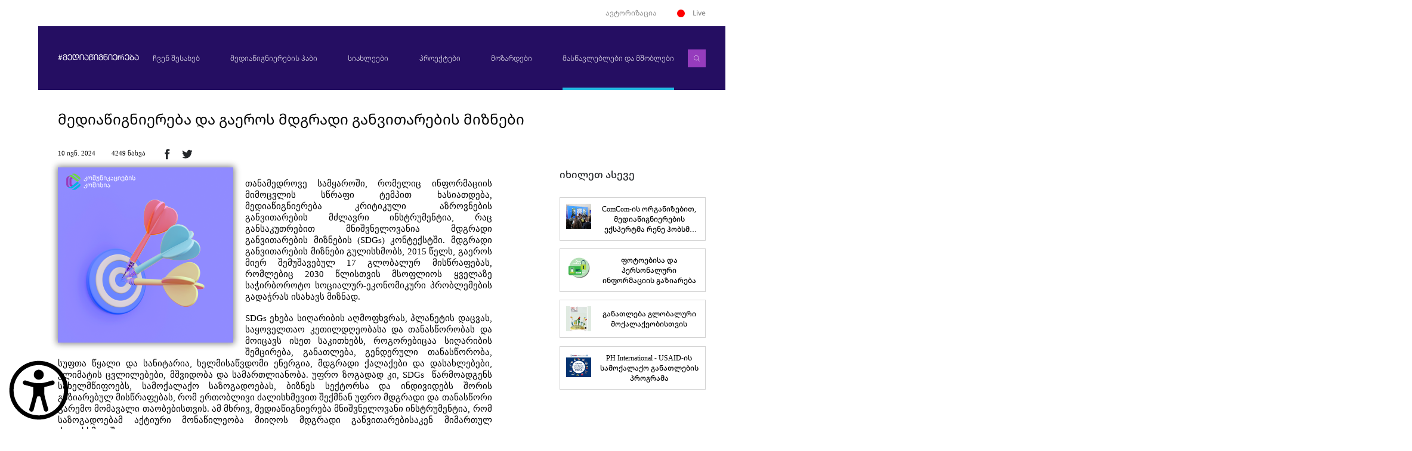

--- FILE ---
content_type: text/html; charset=utf-8
request_url: https://mediatsigniereba.ge/teachers/mediatsigniereba-da-gaeros-mdgradi-ganvitarebis-miznebi
body_size: 47668
content:
<!doctype html>
<html data-n-head-ssr>
  <head >
    <title>მედიაწიგნიერება და გაეროს მდგრადი განვითარების მიზნები</title><meta data-n-head="ssr" charset="utf-8"><meta data-n-head="ssr" name="viewport" content="width=device-width, initial-scale=1"><meta data-n-head="ssr" name="format-detection" content="telephone=no"><meta data-n-head="ssr" name="google-signin-client_id" content="634721991004-4omc9k8864ghbt9vpldrndoovr13kjrg.apps.googleusercontent.com"><meta data-n-head="ssr" data-hid="keywords" property="keywords" content="gncc,media,ჯნსს,მედია"><meta data-n-head="ssr" data-hid="url" property="og:url" content="https://mediatsigniereba.ge/teachers/mediatsigniereba-da-gaeros-mdgradi-ganvitarebis-miznebi"><meta data-n-head="ssr" data-hid="type" property="og:type" content="website"><meta data-n-head="ssr" data-hid="title" property="og:title" content="მედიაწიგნიერება და გაეროს მდგრადი განვითარების მიზნები"><meta data-n-head="ssr" data-hid="description" property="og:description" content="თანამედროვე სამყაროში, რომელიც ინფორმაციის მიმოცვლის სწრაფი ტემპით ხასიათდება, მედიაწიგნიერება კრიტიკული აზროვნების განვითარების მძლავრი ინსტრუმენტია, რაც განსაკუთრებით მნიშვნელოვანია მდგრადი განვითარების მიზნების (SDGs) კონტექსტში."><meta data-n-head="ssr" data-hid="image" property="og:image" content="https://static.mediatsigniereba.ge/Untitled-6-ee75cefb.png"><meta data-n-head="ssr" data-hid="image-width" property="og:image:width" content="1200"><meta data-n-head="ssr" data-hid="image-height" property="og:image:height" content="700"><meta data-n-head="ssr" data-hid="card" property="twitter:card" content="summary_large_image"><link data-n-head="ssr" rel="icon" type="image/x-icon" href="/favicon.ico?v=2"><script data-n-head="ssr" src="https://apis.google.com/js/platform.js"></script><link rel="preload" href="/_nuxt/c550e58.js" as="script"><link rel="preload" href="/_nuxt/b8caec9.js" as="script"><link rel="preload" href="/_nuxt/a3b9751.js" as="script"><link rel="preload" href="/_nuxt/864d3da.js" as="script"><link rel="preload" href="/_nuxt/a07895e.js" as="script"><link rel="preload" href="/_nuxt/71cea0b.js" as="script"><link rel="preload" href="/_nuxt/e7fc0b5.js" as="script"><style data-vue-ssr-id="55dd6428:0 1ff4c59c:0 3191d5ad:0 76f3e63e:0 303eef7f:0 64507dfa:0 79e932bc:0 3d6d0d32:0 6003247a:0 218f9cba:0 7c991998:0 742d90f2:0 49f607ba:0 5362d426:0 6d6cf71f:0 74108ed2:0 2bebe542:0 ab6de6fa:0 270d9e6d:0 174883f5:0 0087365b:0 56a51546:0 fc156ade:0 7d7ba7f6:0 2b009b95:0 445ed4b4:0">:root{--text-shadow:0 1px 1px rgba(0,0,0,0.3);--base-border-radius:50%;--base-spacing-unit:2rem;--base-font-family:"Arial";--base-font-size:1.6em;--base-line-height:1.4;--base-text-color:#24272a;--base-border-color:#c3c3c3;--primary-text-color:#1e0f45;--primary-bg-color:#250e62;--hovered-button:#2b1071;--secondary-bg-color:#24272a;--secondary-text-color:#fff;--search-color:#963cbd;--hover-color:#963cbd;--third-text-color:#fff;--black:#000;--white200:#f4f5f5;--purple:#993dbb;--blue:#231260;--ltBlue:#4f38d4;--skyBlue:#00acd8;--superLtBlue:#f3f8fd;--text-skyLtBlue:#1abae3;--text-orange400:#ffb63b;--text-purple400:#993dbb;--text-blue300:#25bde4;--text-yellow100:#ffe8c2;--bg-skyLtBlue:#1abae3;--bg-blue400:#1563c2;--bg-blue200:#3b5998;--bg-blue150:#24bde4;--bg-red600:#dc4e41;--borderTransparent:transparent;--text-access-col:#039;--bg-access-col:#fff}:root,body.white{--base-background-color:#fff;--third-bg-color:#fff;--white:#fff}body.white{--base-text-color:#039;--base-border-color:#039;--primary-text-color:#039;--primary-bg-color:#fff;--hovered-button:#fff;--secondary-bg-color:#fff;--secondary-text-color:#039;--search-color:#fff;--hover-color:#fff;--third-text-color:#039;--black:#fff;--white200:#fff;--purple:#fff;--blue:#fff;--ltBlue:#fff;--skyBlue:#fff;--superLtBlue:#fff;--text-skyLtBlue:#039;--text-orange400:#039;--text-purple400:#039;--text-blue300:#039;--text-yellow100:#039;--bg-skyLtBlue:#fff;--bg-blue400:#fff;--bg-blue200:#fff;--bg-blue150:#fff;--bg-red600:#fff;--borderTransparent:#039;--text-access-col:#039;--bg-access-col:#fff}body.white svg g,body.white svg path{fill:#039!important;stroke:#039!important}body.yellow{--base-background-color:#fefe00;--base-text-color:#0d1317;--base-border-color:#0d1317;--primary-text-color:#0d1317;--primary-bg-color:#fefe00;--hovered-button:#fefe00;--secondary-bg-color:#fefe00;--secondary-text-color:#0d1317;--search-color:#fefe00;--hover-color:#fefe00;--third-bg-color:#fefe00;--third-text-color:#0d1317;--black:#fefe00;--white:#fefe00;--white200:#fefe00;--purple:#fefe00;--blue:#fefe00;--ltBlue:#fefe00;--skyBlue:#fefe00;--superLtBlue:#fefe00;--text-skyLtBlue:#0d1317;--text-orange400:#0d1317;--text-purple400:#0d1317;--text-blue300:#0d1317;--text-yellow100:#0d1317;--bg-skyLtBlue:#fefe00;--bg-blue400:#fefe00;--bg-blue200:#fefe00;--bg-blue150:#fefe00;--bg-red600:#fefe00;--borderTransparent:#0d1317;--text-access-col:#0d1317;--bg-access-col:#fefe00}body.yellow svg g,body.yellow svg path{fill:#0d1317!important;stroke:#0d1317!important}body.black{--base-background-color:#0d1317;--base-text-color:#fefe00;--base-border-color:#fefe00;--primary-text-color:#fefe00;--primary-bg-color:#0d1317;--hovered-button:#0d1317;--secondary-bg-color:#0d1317;--secondary-text-color:#fefe00;--search-color:#0d1317;--hover-color:#0d1317;--third-bg-color:#0d1317;--third-text-color:#fefe00;--black:#0d1317;--white:#0d1317;--white200:#0d1317;--purple:#0d1317;--blue:#0d1317;--ltBlue:#0d1317;--skyBlue:#0d1317;--superLtBlue:#0d1317;--text-skyLtBlue:#fefe00;--text-orange400:#fefe00;--text-purple400:#fefe00;--text-blue300:#fefe00;--text-yellow100:#fefe00;--bg-skyLtBlue:#0d1317;--bg-blue400:#0d1317;--bg-blue200:#0d1317;--bg-blue150:#0d1317;--bg-red600:#0d1317;--borderTransparent:#fefe00;--text-access-col:#fefe00;--bg-access-col:#0d1317}body.black svg g,body.black svg path{fill:#fefe00!important;stroke:#fefe00!important}body.black .text-access-color,body.black .text-access-color *,body.white .text-access-color,body.white .text-access-color *,body.yellow .text-access-color,body.yellow .text-access-color *{color:#039!important;color:var(--text-access-col)!important}body.black .input-access-color,body.white .input-access-color,body.yellow .input-access-color{color:#039!important;color:var(--text-access-col)!important;background-color:#fff!important;background-color:var(--bg-access-col)!important;border:1px solid #039!important;border:1px solid var(--text-access-col)!important}body.black .text-access-color span,body.white .text-access-color span,body.yellow .text-access-color span{background:none!important}body.black .bg-access-color,body.white .bg-access-color,body.yellow .bg-access-color{color:#fff!important;color:var(--bg-access-col)!important}body.black .general-access-border,body.white .general-access-border,body.yellow .general-access-border{border:1px solid #039!important;border:1px solid var(--text-access-col)!important;background-color:transparent!important;background-color:initial!important}body.black img,body.white img,body.yellow img{filter:grayscale(100%)}body.black .static-cont .top .items .item .cont .title-line .title svg path,body.white .static-cont .top .items .item .cont .title-line .title svg path,body.yellow .static-cont .top .items .item .cont .title-line .title svg path{fill:unset!important;stroke:unset!important}body.black .partners li:first-child() svg g,body.black .partners li:first-child svg path,body.white .partners li:first-child() svg g,body.white .partners li:first-child svg path,body.yellow .partners li:first-child() svg g,body.yellow .partners li:first-child svg path{fill:unset!important}body.black *,body.white *,body.yellow *{background-blend-mode:luminosity!important}:root{--top-space:6.7rem;--nav-space:16rem;--i-space:1rem;--i-v-space:1.5rem;--ii-space:2rem;--ii-v-space:2.5rem;--iii-space:3rem;--iii-iv-space:3.5rem;--iv-space:4rem;--v-space:5rem;--v-iii-space:5.3rem;--v-v-space:5.5rem;--v-vi-space:5.6rem;--vi-space:6rem;--vii-space:7rem;--viii-space:8rem;--xii-space:12rem;--xv-space:15rem;--x-space:10rem;--x-xii-space:11.2rem;--xiii-vii-space:13.7rem;--xv-ix-space:16.9rem;--xx-space:20rem;--xxx-v-space:35rem;--base-padding:5rem;--right-padding:7rem}@media only screen and (max-width:500px){:root{--base-padding:3rem}}:root{--default-transition:100ms ease-in-out;--default-timing-func:ease-in-out;--search-transition:all 300ms cubic-bezier(0,0.995,0.99,1)}*{margin:0;padding:0;border:0;box-shadow:none;-webkit-tap-highlight-color:transparent}*,:after,:before{box-sizing:border-box}button,input{border:none;box-shadow:none;padding:0;border-radius:0}button,input[type=button],input[type=reset],input[type=submit]{-webkit-user-select:none;-moz-user-select:none;-ms-user-select:none;user-select:none}article,aside,details,figcaption,figure,footer,header,hgroup,menu,nav,section{display:block}ol,ul{list-style:none}table{border-spacing:0}a,a:focus,a:hover,abbr,abbr:focus,abbr:hover{text-decoration:none}li{list-style-type:none}h1,h2,h3,h4,h5,h6{font-weight:400}img{-webkit-user-select:none;-moz-user-select:none;-ms-user-select:none;user-select:none;background-color:transparent}fieldset{border:none;margin:0;padding:0}input,select,textarea{-webkit-appearance:none;-moz-appearance:none;appearance:none;background-clip:border-box;margin:0;text-align:left;vertical-align:top;width:100%}input[type=checkbox],input[type=radio]{width:auto;height:auto}input[type=checkbox]{-webkit-appearance:checkbox;-moz-appearance:checkbox;appearance:checkbox}input[type=radio]{-webkit-appearance:radio;-moz-appearance:radio;appearance:radio}select[multiple],select[size],textarea{height:auto}select::-ms-expand{display:none}select:focus::-ms-value{background-color:transparent;color:inherit}input[type=search]::-webkit-search-decoration{display:none}button{-webkit-appearance:none;-moz-appearance:none;appearance:none;background:none;border:none;border-radius:0}[disabled],[disabled] *{box-shadow:none;cursor:not-allowed;-webkit-user-select:none;-moz-user-select:none;-ms-user-select:none;user-select:none}input:-webkit-autofill,input:-webkit-autofill:active,input:-webkit-autofill:focus,input:-webkit-autofill:hover,select:-webkit-autofill,select:-webkit-autofill:active,select:-webkit-autofill:focus,select:-webkit-autofill:hover,textarea:-webkit-autofill,textarea:-webkit-autofill:active,textarea:-webkit-autofill:focus,textarea:-webkit-autofill:hover{-webkit-box-shadow:0 0 0 1000px #fff inset!important}/*! sanitize.css v7.0.0 | CC0 License | github.com/csstools/sanitize.css */*,:after,:before{background-repeat:no-repeat;box-sizing:border-box}:after,:before{text-decoration:inherit;vertical-align:inherit}html{font-family:system-ui,-apple-system,Segoe UI,Roboto,Ubuntu,Cantarell,Noto Sans,sans-serif,Oxygen,"Apple Color Emoji","Segoe UI Emoji","Segoe UI Symbol","Noto Color Emoji";line-height:1.15;cursor:default;-moz-tab-size:4;-o-tab-size:4;tab-size:4;-ms-text-size-adjust:100%;-webkit-text-size-adjust:100%}body{margin:0}h1{font-size:2em;margin:.67em 0}hr{height:0;overflow:visible}main{display:block;min-height:20rem}@media only screen and (max-width:992px){main{padding-top:var(--top-header)}}nav ol,nav ul{list-style:none}pre{font-family:Menlo,Consolas,Roboto Mono,Ubuntu Monospace,Oxygen Mono,Liberation Mono,monospace;font-size:1em}a{background-color:transparent}abbr[title]{text-decoration:underline;-webkit-text-decoration:underline dotted;text-decoration:underline dotted}b,strong{font-weight:bolder}code,kbd,samp{font-family:Menlo,Consolas,Roboto Mono,Ubuntu Monospace,Oxygen Mono,Liberation Mono,monospace;font-size:1em}small{font-size:80%}::-moz-selection{background-color:#b3d4fc;color:#000;color:var(--black);text-shadow:none}::selection{background-color:#b3d4fc;color:#000;color:var(--black);text-shadow:none}audio,canvas,iframe,img,svg,video{vertical-align:middle}audio,video{display:inline-block}audio:not([controls]){display:none;height:0}img{border-style:none}svg{fill:currentColor}svg:not(:root){overflow:hidden}table{border-collapse:collapse}button,input,select{margin:0}button,input,select,textarea{font-family:inherit;font-size:inherit;line-height:inherit}button{overflow:visible;text-transform:none}[type=button],[type=reset],[type=submit],button{-webkit-appearance:button}fieldset{padding:.35em .75em .625em}input{overflow:visible}legend{color:inherit;display:table;max-width:100%;white-space:normal}progress{display:inline-block;vertical-align:baseline}select{text-transform:none}textarea{margin:0;overflow:auto;resize:vertical}[type=checkbox],[type=radio]{padding:0}::-webkit-inner-spin-button,::-webkit-outer-spin-button{height:auto}[type=search]{-webkit-appearance:textfield;outline-offset:-2px}::-webkit-input-placeholder{color:inherit;opacity:.54}::-webkit-search-decoration{-webkit-appearance:none}::-webkit-file-upload-button{-webkit-appearance:button;font:inherit}details,dialog{display:block}dialog{background-color:#fff;border:solid;color:#000;height:-moz-fit-content;height:-webkit-fit-content;height:fit-content;left:0;margin:auto;padding:1em;position:absolute;right:0;width:-moz-fit-content;width:-webkit-fit-content;width:fit-content}dialog:not([open]){display:none}summary{display:list-item}canvas{display:inline-block}template{display:none}[tabindex],a,area,button,input,label,select,summary,textarea{touch-action:manipulation}[hidden]{display:none}[aria-busy=true]{cursor:progress}[aria-controls]{cursor:pointer}[aria-disabled],[disabled]{cursor:disabled}[aria-hidden=false][hidden]:not(:focus){clip:rect(0,0,0,0);display:inherit;position:absolute}.active-focus{outline:1px auto -webkit-focus-ring-color}body,html{min-width:320px;scroll-behavior:smooth;-webkit-overflow-scrolling:touch;touch-action:manipulation}body,html{overflow-x:hidden}html{font-size:1.6em;font-size:var(--base-font-size);line-height:1.4;line-height:var(--base-line-height);font-size:62.5%;overflow-y:overlay;-webkit-text-size-adjust:none}@media only screen and (max-width:1560px){html{font-size:52.5%}}@media only screen and (max-width:1280px){html{font-size:41.5%}}body{font-family:"Arial";font-family:var(--base-font-family);text-rendering:optimizeLegibility;background-color:#fff;background-color:var(--base-background-color);-webkit-font-smoothing:antialiased;-moz-osx-font-smoothing:grayscale}a,body{color:#24272a;color:var(--base-text-color)}.page-enter-active,.page-leave-active{transition:opacity .1s}.page-enter,.page-leave-to{opacity:0}@media only screen and (max-width:1024px){main>.page-header-wrapper{border-bottom:none;display:grid;grid-template-columns:1fr}main>.page-header-wrapper .page-header{border-bottom:1px solid}}@font-face{font-family:"NotoSans-Bold";src:url(/fonts/NotoSans-Bold.eot);src:url(/fonts/NotoSans-Bold.eot?#iefix) format("embedded-opentype"),url(/fonts/NotoSans-Bold.otf) format("opentype"),url(/fonts/NotoSans-Bold.svg#NotoSans-Bold) format("svg"),url(/fonts/NotoSans-Bold.ttf) format("truetype"),url(/fonts/NotoSans-Bold.woff2) format("woff2"),url(/fonts/NotoSans-Bold.woff) format("woff");font-weight:400;font-style:normal}@font-face{font-family:"NotoSans-Condensed";src:url(/fonts/NotoSans-Condensed.eot);src:url(/fonts/NotoSans-Condensed.eot?#iefix) format("embedded-opentype"),url(/fonts/NotoSans-Condensed.otf) format("opentype"),url(/fonts/NotoSans-Condensed.svg#NotoSans-Condensed) format("svg"),url(/fonts/NotoSans-Condensed.ttf) format("truetype"),url(/fonts/NotoSans-Condensed.woff2) format("woff2"),url(/fonts/NotoSans-Condensed.woff) format("woff");font-weight:400;font-style:normal}@font-face{font-family:"NotoSans-ExtraLight";src:url(/fonts/NotoSans-ExtraLight.eot);src:url(/fonts/NotoSans-ExtraLight.eot?#iefix) format("embedded-opentype"),url(/fonts/NotoSans-ExtraLight.otf) format("opentype"),url(/fonts/NotoSans-ExtraLight.svg#NotoSans-ExtraLight) format("svg"),url(/fonts/NotoSans-ExtraLight.ttf) format("truetype"),url(/fonts/NotoSans-ExtraLight.woff2) format("woff2"),url(/fonts/NotoSans-ExtraLight.woff) format("woff");font-weight:400;font-style:normal}@font-face{font-family:"NotoSans-Light";src:url(/fonts/NotoSans-Light.eot);src:url(/fonts/NotoSans-Light.eot?#iefix) format("embedded-opentype"),url(/fonts/NotoSans-Light.otf) format("opentype"),url(/fonts/NotoSans-Light.svg#NotoSans-Light) format("svg"),url(/fonts/NotoSans-Light.ttf) format("truetype"),url(/fonts/NotoSans-Light.woff2) format("woff2"),url(/fonts/NotoSans-Light.woff) format("woff");font-weight:400;font-style:normal}@font-face{font-family:"NotoSans-Regular";src:url(/fonts/NotoSans-Regular.eot);src:url(/fonts/NotoSans-Regular.eot?#iefix) format("embedded-opentype"),url(/fonts/NotoSans-Regular.otf) format("opentype"),url(/fonts/NotoSans-Regular.svg#NotoSans-Regular) format("svg"),url(/fonts/NotoSans-Regular.ttf) format("truetype"),url(/fonts/NotoSans-Regular.woff2) format("woff2"),url(/fonts/NotoSans-Regular.woff) format("woff");font-weight:400;font-style:normal}@font-face{font-family:"NotoSans-Thin";src:url(/fonts/NotoSans-Thin.eot);src:url(/fonts/NotoSans-Thin.eot?#iefix) format("embedded-opentype"),url(/fonts/NotoSans-Thin.otf) format("opentype"),url(/fonts/NotoSans-Thin.svg#NotoSans-Thin) format("svg"),url(/fonts/NotoSans-Thin.ttf) format("truetype"),url(/fonts/NotoSans-Thin.woff2) format("woff2"),url(/fonts/NotoSans-Thin.woff) format("woff");font-weight:400;font-style:normal}@font-face{font-family:"NotoSans-Medium";src:url(/fonts/NotoSans-Medium.eot);src:url(/fonts/NotoSans-Medium.eot?#iefix) format("embedded-opentype"),url(/fonts/NotoSans-Medium.otf) format("opentype"),url(/fonts/NotoSans-Medium.svg#NotoSans-Medium) format("svg"),url(/fonts/NotoSans-Medium.ttf) format("truetype"),url(/fonts/NotoSans-Medium.woff2) format("woff2"),url(/fonts/NotoSans-Medium.woff) format("woff");font-weight:400;font-style:normal}@font-face{font-family:"NotoSansGeorgian-Condensed";src:url(/fonts/NotoSansGeorgian-Condensed.eot);src:url(/fonts/NotoSansGeorgian-Condensed.eot?#iefix) format("embedded-opentype"),url(/fonts/NotoSansGeorgian-Condensed.otf) format("opentype"),url(/fonts/NotoSansGeorgian-Condensed.svg#NotoSansGeorgian-Condensed) format("svg"),url(/fonts/NotoSansGeorgian-Condensed.ttf) format("truetype"),url(/fonts/NotoSansGeorgian-Condensed.woff2) format("woff2"),url(/fonts/NotoSansGeorgian-Condensed.woff) format("woff");font-weight:400;font-style:normal}@font-face{font-family:"NotoSansGeorgian-CondensedBlack";src:url(/fonts/NotoSansGeorgian-CondensedBlack.eot);src:url(/fonts/NotoSansGeorgian-CondensedBlack.eot?#iefix) format("embedded-opentype"),url(/fonts/NotoSansGeorgian-CondensedBlack.otf) format("opentype"),url(/fonts/NotoSansGeorgian-CondensedBlack.svg#NotoSansGeorgian-CondensedBlack) format("svg"),url(/fonts/NotoSansGeorgian-CondensedBlack.ttf) format("truetype"),url(/fonts/NotoSansGeorgian-CondensedBlack.woff2) format("woff2"),url(/fonts/NotoSansGeorgian-CondensedBlack.woff) format("woff");font-weight:400;font-style:normal}@font-face{font-family:"NotoSansGeorgian-CondensedBold";src:url(/fonts/NotoSansGeorgian-CondensedBold.eot);src:url(/fonts/NotoSansGeorgian-CondensedBold.eot?#iefix) format("embedded-opentype"),url(/fonts/NotoSansGeorgian-CondensedBold.otf) format("opentype"),url(/fonts/NotoSansGeorgian-CondensedBold.svg#NotoSansGeorgian-CondensedBold) format("svg"),url(/fonts/NotoSansGeorgian-CondensedBold.ttf) format("truetype"),url(/fonts/NotoSansGeorgian-CondensedBold.woff2) format("woff2"),url(/fonts/NotoSansGeorgian-CondensedBold.woff) format("woff");font-weight:400;font-style:normal}@font-face{font-family:"NotoSansGeorgian-CondensedExtraBold";src:url(/fonts/NotoSansGeorgian-CondensedExtraBold.eot);src:url(/fonts/NotoSansGeorgian-CondensedExtraBold.eot?#iefix) format("embedded-opentype"),url(/fonts/NotoSansGeorgian-CondensedExtraBold.otf) format("opentype"),url(/fonts/NotoSansGeorgian-CondensedExtraBold.svg#NotoSansGeorgian-CondensedExtraBold) format("svg"),url(/fonts/NotoSansGeorgian-CondensedExtraBold.ttf) format("truetype"),url(/fonts/NotoSansGeorgian-CondensedExtraBold.woff2) format("woff2"),url(/fonts/NotoSansGeorgian-CondensedExtraBold.woff) format("woff");font-weight:400;font-style:normal}@font-face{font-family:"NotoSansGeorgian-CondensedExtraLight";src:url(/fonts/NotoSansGeorgian-CondensedExtraLight.eot);src:url(/fonts/NotoSansGeorgian-CondensedExtraLight.eot?#iefix) format("embedded-opentype"),url(/fonts/NotoSansGeorgian-CondensedExtraLight.otf) format("opentype"),url(/fonts/NotoSansGeorgian-CondensedExtraLight.svg#NotoSansGeorgian-CondensedExtraLight) format("svg"),url(/fonts/NotoSansGeorgian-CondensedExtraLight.ttf) format("truetype"),url(/fonts/NotoSansGeorgian-CondensedExtraLight.woff2) format("woff2"),url(/fonts/NotoSansGeorgian-CondensedExtraLight.woff) format("woff");font-weight:400;font-style:normal}@font-face{font-family:"NotoSansGeorgian-CondensedLight";src:url(/fonts/NotoSansGeorgian-CondensedLight.eot);src:url(/fonts/NotoSansGeorgian-CondensedLight.eot?#iefix) format("embedded-opentype"),url(/fonts/NotoSansGeorgian-CondensedLight.otf) format("opentype"),url(/fonts/NotoSansGeorgian-CondensedLight.svg#NotoSansGeorgian-CondensedLight) format("svg"),url(/fonts/NotoSansGeorgian-CondensedLight.ttf) format("truetype"),url(/fonts/NotoSansGeorgian-CondensedLight.woff2) format("woff2"),url(/fonts/NotoSansGeorgian-CondensedLight.woff) format("woff");font-weight:400;font-style:normal}@font-face{font-family:"NotoSansGeorgian-CondensedMedium";src:url(/fonts/NotoSansGeorgian-CondensedMedium.eot);src:url(/fonts/NotoSansGeorgian-CondensedMedium.eot?#iefix) format("embedded-opentype"),url(/fonts/NotoSansGeorgian-CondensedMedium.otf) format("opentype"),url(/fonts/NotoSansGeorgian-CondensedMedium.svg#NotoSansGeorgian-CondensedMedium) format("svg"),url(/fonts/NotoSansGeorgian-CondensedMedium.ttf) format("truetype"),url(/fonts/NotoSansGeorgian-CondensedMedium.woff2) format("woff2"),url(/fonts/NotoSansGeorgian-CondensedMedium.woff) format("woff");font-weight:400;font-style:normal}@font-face{font-family:"NotoSansGeorgian-CondensedSemiBold";src:url(/fonts/NotoSansGeorgian-CondensedSemiBold.eot);src:url(/fonts/NotoSansGeorgian-CondensedSemiBold.eot?#iefix) format("embedded-opentype"),url(/fonts/NotoSansGeorgian-CondensedSemiBold.otf) format("opentype"),url(/fonts/NotoSansGeorgian-CondensedSemiBold.svg#NotoSansGeorgian-CondensedSemiBold) format("svg"),url(/fonts/NotoSansGeorgian-CondensedSemiBold.ttf) format("truetype"),url(/fonts/NotoSansGeorgian-CondensedSemiBold.woff2) format("woff2"),url(/fonts/NotoSansGeorgian-CondensedSemiBold.woff) format("woff");font-weight:400;font-style:normal}@font-face{font-family:"NotoSansGeorgian-CondensedThin";src:url(/fonts/NotoSansGeorgian-CondensedThin.eot);src:url(/fonts/NotoSansGeorgian-CondensedThin.eot?#iefix) format("embedded-opentype"),url(/fonts/NotoSansGeorgian-CondensedThin.otf) format("opentype"),url(/fonts/NotoSansGeorgian-CondensedThin.svg#NotoSansGeorgian-CondensedThin) format("svg"),url(/fonts/NotoSansGeorgian-CondensedThin.ttf) format("truetype"),url(/fonts/NotoSansGeorgian-CondensedThin.woff2) format("woff2"),url(/fonts/NotoSansGeorgian-CondensedThin.woff) format("woff");font-weight:400;font-style:normal}@font-face{font-family:"NotoSansGeorgian-ExtraCondensed","NotoSansGeorgian-ExtraCondensedBlack";src:url(/fonts/NotoSansGeorgian-ExtraCondensed\ NotoSansGeorgian-ExtraCondensedBlack.eot);src:url(/fonts/NotoSansGeorgian-ExtraCondensed\ NotoSansGeorgian-ExtraCondensedBlack.eot?#iefix) format("embedded-opentype"),url(/fonts/NotoSansGeorgian-ExtraCondensed\ NotoSansGeorgian-ExtraCondensedBlack.otf) format("opentype"),url("/fonts/NotoSansGeorgian-ExtraCondensed NotoSansGeorgian-ExtraCondensedBlack.svg#NotoSansGeorgian-ExtraCondensed NotoSansGeorgian-ExtraCondensedBlack") format("svg"),url(/fonts/NotoSansGeorgian-ExtraCondensed\ NotoSansGeorgian-ExtraCondensedBlack.ttf) format("truetype"),url(/fonts/NotoSansGeorgian-ExtraCondensed\ NotoSansGeorgian-ExtraCondensedBlack.woff2) format("woff2"),url(/fonts/NotoSansGeorgian-ExtraCondensed\ NotoSansGeorgian-ExtraCondensedBlack.woff) format("woff");font-weight:400;font-style:normal}@font-face{font-family:"NotoSansGeorgian-ExtraCondensedBold";src:url(/fonts/NotoSansGeorgian-ExtraCondensedBold.eot);src:url(/fonts/NotoSansGeorgian-ExtraCondensedBold.eot?#iefix) format("embedded-opentype"),url(/fonts/NotoSansGeorgian-ExtraCondensedBold.otf) format("opentype"),url(/fonts/NotoSansGeorgian-ExtraCondensedBold.svg#NotoSansGeorgian-ExtraCondensedBold) format("svg"),url(/fonts/NotoSansGeorgian-ExtraCondensedBold.ttf) format("truetype"),url(/fonts/NotoSansGeorgian-ExtraCondensedBold.woff2) format("woff2"),url(/fonts/NotoSansGeorgian-ExtraCondensedBold.woff) format("woff");font-weight:400;font-style:normal}@font-face{font-family:"NotoSansGeorgian-ExtraCondensedExtraBold";src:url(/fonts/NotoSansGeorgian-ExtraCondensedExtraBold.eot);src:url(/fonts/NotoSansGeorgian-ExtraCondensedExtraBold.eot?#iefix) format("embedded-opentype"),url(/fonts/NotoSansGeorgian-ExtraCondensedExtraBold.otf) format("opentype"),url(/fonts/NotoSansGeorgian-ExtraCondensedExtraBold.svg#NotoSansGeorgian-ExtraCondensedExtraBold) format("svg"),url(/fonts/NotoSansGeorgian-ExtraCondensedExtraBold.ttf) format("truetype"),url(/fonts/NotoSansGeorgian-ExtraCondensedExtraBold.woff2) format("woff2"),url(/fonts/NotoSansGeorgian-ExtraCondensedExtraBold.woff) format("woff");font-weight:400;font-style:normal}@font-face{font-family:"NotoSansGeorgian-ExtraCondensedExtraLight";src:url(/fonts/NotoSansGeorgian-ExtraCondensedExtraLight.eot);src:url(/fonts/NotoSansGeorgian-ExtraCondensedExtraLight.eot?#iefix) format("embedded-opentype"),url(/fonts/NotoSansGeorgian-ExtraCondensedExtraLight.otf) format("opentype"),url(/fonts/NotoSansGeorgian-ExtraCondensedExtraLight.svg#NotoSansGeorgian-ExtraCondensedExtraLight) format("svg"),url(/fonts/NotoSansGeorgian-ExtraCondensedExtraLight.ttf) format("truetype"),url(/fonts/NotoSansGeorgian-ExtraCondensedExtraLight.woff2) format("woff2"),url(/fonts/NotoSansGeorgian-ExtraCondensedExtraLight.woff) format("woff");font-weight:400;font-style:normal}@font-face{font-family:"NotoSansGeorgian-ExtraCondensedLight";src:url(/fonts/NotoSansGeorgian-ExtraCondensedLight.eot);src:url(/fonts/NotoSansGeorgian-ExtraCondensedLight.eot?#iefix) format("embedded-opentype"),url(/fonts/NotoSansGeorgian-ExtraCondensedLight.otf) format("opentype"),url(/fonts/NotoSansGeorgian-ExtraCondensedLight.svg#NotoSansGeorgian-ExtraCondensedLight) format("svg"),url(/fonts/NotoSansGeorgian-ExtraCondensedLight.ttf) format("truetype"),url(/fonts/NotoSansGeorgian-ExtraCondensedLight.woff2) format("woff2"),url(/fonts/NotoSansGeorgian-ExtraCondensedLight.woff) format("woff");font-weight:400;font-style:normal}@font-face{font-family:"NotoSansGeorgian-ExtraCondensedMedium";src:url(/fonts/NotoSansGeorgian-ExtraCondensedMedium.eot);src:url(/fonts/NotoSansGeorgian-ExtraCondensedMedium.eot?#iefix) format("embedded-opentype"),url(/fonts/NotoSansGeorgian-ExtraCondensedMedium.otf) format("opentype"),url(/fonts/NotoSansGeorgian-ExtraCondensedMedium.svg#NotoSansGeorgian-ExtraCondensedMedium) format("svg"),url(/fonts/NotoSansGeorgian-ExtraCondensedMedium.ttf) format("truetype"),url(/fonts/NotoSansGeorgian-ExtraCondensedMedium.woff2) format("woff2"),url(/fonts/NotoSansGeorgian-ExtraCondensedMedium.woff) format("woff");font-weight:400;font-style:normal}@font-face{font-family:"NotoSansGeorgian-ExtraCondensedSemiBold";src:url(/fonts/NotoSansGeorgian-ExtraCondensedSemiBold.eot);src:url(/fonts/NotoSansGeorgian-ExtraCondensedSemiBold.eot?#iefix) format("embedded-opentype"),url(/fonts/NotoSansGeorgian-ExtraCondensedSemiBold.otf) format("opentype"),url(/fonts/NotoSansGeorgian-ExtraCondensedSemiBold.svg#NotoSansGeorgian-ExtraCondensedSemiBold) format("svg"),url(/fonts/NotoSansGeorgian-ExtraCondensedSemiBold.ttf) format("truetype"),url(/fonts/NotoSansGeorgian-ExtraCondensedSemiBold.woff2) format("woff2"),url(/fonts/NotoSansGeorgian-ExtraCondensedSemiBold.woff) format("woff");font-weight:400;font-style:normal}@font-face{font-family:"NotoSansGeorgian-ExtraCondensedThin";src:url(/fonts/NotoSansGeorgian-ExtraCondensedThin.eot);src:url(/fonts/NotoSansGeorgian-ExtraCondensedThin.eot?#iefix) format("embedded-opentype"),url(/fonts/NotoSansGeorgian-ExtraCondensedThin.otf) format("opentype"),url(/fonts/NotoSansGeorgian-ExtraCondensedThin.svg#NotoSansGeorgian-ExtraCondensedThin) format("svg"),url(/fonts/NotoSansGeorgian-ExtraCondensedThin.ttf) format("truetype"),url(/fonts/NotoSansGeorgian-ExtraCondensedThin.woff2) format("woff2"),url(/fonts/NotoSansGeorgian-ExtraCondensedThin.woff) format("woff");font-weight:400;font-style:normal}@font-face{font-family:"NotoSansGeorgian-Black";src:url(/fonts/NotoSansGeorgian-Black.eot);src:url(/fonts/NotoSansGeorgian-Black.eot?#iefix) format("embedded-opentype"),url(/fonts/NotoSansGeorgian-Black.otf) format("opentype"),url(/fonts/NotoSansGeorgian-Black.svg#NotoSansGeorgian-Black) format("svg"),url(/fonts/NotoSansGeorgian-Black.ttf) format("truetype"),url(/fonts/NotoSansGeorgian-Black.woff2) format("woff2"),url(/fonts/NotoSansGeorgian-Black.woff) format("woff");font-weight:400;font-style:normal}@font-face{font-family:"NotoSansGeorgian-Bold";src:url(/fonts/NotoSansGeorgian-Bold.eot);src:url(/fonts/NotoSansGeorgian-Bold.eot?#iefix) format("embedded-opentype"),url(/fonts/NotoSansGeorgian-Bold.otf) format("opentype"),url(/fonts/NotoSansGeorgian-Bold.svg#NotoSansGeorgian-Bold) format("svg"),url(/fonts/NotoSansGeorgian-Bold.ttf) format("truetype"),url(/fonts/NotoSansGeorgian-Bold.woff2) format("woff2"),url(/fonts/NotoSansGeorgian-Bold.woff) format("woff");font-weight:400;font-style:normal}@font-face{font-family:"NotoSansGeorgian-ExtraBold";src:url(/fonts/NotoSansGeorgian-ExtraBold.eot);src:url(/fonts/NotoSansGeorgian-ExtraBold.eot?#iefix) format("embedded-opentype"),url(/fonts/NotoSansGeorgian-ExtraBold.otf) format("opentype"),url(/fonts/NotoSansGeorgian-ExtraBold.svg#NotoSansGeorgian-ExtraBold) format("svg"),url(/fonts/NotoSansGeorgian-ExtraBold.ttf) format("truetype"),url(/fonts/NotoSansGeorgian-ExtraBold.woff2) format("woff2"),url(/fonts/NotoSansGeorgian-ExtraBold.woff) format("woff");font-weight:400;font-style:normal}@font-face{font-family:"NotoSansGeorgian-ExtraLight";src:url(/fonts/NotoSansGeorgian-ExtraLight.eot);src:url(/fonts/NotoSansGeorgian-ExtraLight.eot?#iefix) format("embedded-opentype"),url(/fonts/NotoSansGeorgian-ExtraLight.otf) format("opentype"),url(/fonts/NotoSansGeorgian-ExtraLight.svg#NotoSansGeorgian-ExtraLight) format("svg"),url(/fonts/NotoSansGeorgian-ExtraLight.ttf) format("truetype"),url(/fonts/NotoSansGeorgian-ExtraLight.woff2) format("woff2"),url(/fonts/NotoSansGeorgian-ExtraLight.woff) format("woff");font-weight:400;font-style:normal}@font-face{font-family:"NotoSansGeorgian-Medium";src:url(/fonts/NotoSansGeorgian-Medium.eot);src:url(/fonts/NotoSansGeorgian-Medium.eot?#iefix) format("embedded-opentype"),url(/fonts/NotoSansGeorgian-Medium.otf) format("opentype"),url(/fonts/NotoSansGeorgian-Medium.svg#NotoSansGeorgian-Medium) format("svg"),url(/fonts/NotoSansGeorgian-Medium.ttf) format("truetype"),url(/fonts/NotoSansGeorgian-Medium.woff2) format("woff2"),url(/fonts/NotoSansGeorgian-Medium.woff) format("woff");font-weight:400;font-style:normal}@font-face{font-family:"NotoSansGeorgian-Regular";src:url(/fonts/NotoSansGeorgian-Regular.eot);src:url(/fonts/NotoSansGeorgian-Regular.eot?#iefix) format("embedded-opentype"),url(/fonts/NotoSansGeorgian-Regular.otf) format("opentype"),url(/fonts/NotoSansGeorgian-Regular.svg#NotoSansGeorgian-Regular) format("svg"),url(/fonts/NotoSansGeorgian-Regular.ttf) format("truetype"),url(/fonts/NotoSansGeorgian-Regular.woff2) format("woff2"),url(/fonts/NotoSansGeorgian-Regular.woff) format("woff");font-weight:400;font-style:normal}@font-face{font-family:"NotoSansGeorgian-SemiBold";src:url(/fonts/NotoSansGeorgian-SemiBold.eot);src:url(/fonts/NotoSansGeorgian-SemiBold.eot?#iefix) format("embedded-opentype"),url(/fonts/NotoSansGeorgian-SemiBold.otf) format("opentype"),url(/fonts/NotoSansGeorgian-SemiBold.svg#NotoSansGeorgian-SemiBold) format("svg"),url(/fonts/NotoSansGeorgian-SemiBold.ttf) format("truetype"),url(/fonts/NotoSansGeorgian-SemiBold.woff2) format("woff2"),url(/fonts/NotoSansGeorgian-SemiBold.woff) format("woff");font-weight:400;font-style:normal}@font-face{font-family:"NotoSansGeorgian-Light";src:url(/fonts/NotoSansGeorgian-Light.eot);src:url(/fonts/NotoSansGeorgian-Light.eot?#iefix) format("embedded-opentype"),url(/fonts/NotoSansGeorgian-Light.otf) format("opentype"),url(/fonts/NotoSansGeorgian-Light.svg#NotoSansGeorgian-Light) format("svg"),url(/fonts/NotoSansGeorgian-Light.ttf) format("truetype"),url(/fonts/NotoSansGeorgian-Light.woff2) format("woff2"),url(/fonts/NotoSansGeorgian-Light.woff) format("woff");font-weight:400;font-style:normal}@font-face{font-family:"NotoSansGeorgian-Thin";src:url(/fonts/NotoSansGeorgian-Thin.eot);src:url(/fonts/NotoSansGeorgian-Thin.eot?#iefix) format("embedded-opentype"),url(/fonts/NotoSansGeorgian-Thin.otf) format("opentype"),url(/fonts/NotoSansGeorgian-Thin.svg#NotoSansGeorgian-Thin) format("svg"),url(/fonts/NotoSansGeorgian-Thin.ttf) format("truetype"),url(/fonts/NotoSansGeorgian-Thin.woff2) format("woff2"),url(/fonts/NotoSansGeorgian-Thin.woff) format("woff");font-weight:400;font-style:normal}@font-face{font-family:"NotoSansGeorgian-SemiCondensed";src:url(/fonts/NotoSansGeorgian-SemiCondensed.eot);src:url(/fonts/NotoSansGeorgian-SemiCondensed.eot?#iefix) format("embedded-opentype"),url(/fonts/NotoSansGeorgian-SemiCondensed.otf) format("opentype"),url(/fonts/NotoSansGeorgian-SemiCondensed.svg#NotoSansGeorgian-SemiCondensed) format("svg"),url(/fonts/NotoSansGeorgian-SemiCondensed.ttf) format("truetype"),url(/fonts/NotoSansGeorgian-SemiCondensed.woff2) format("woff2"),url(/fonts/NotoSansGeorgian-SemiCondensed.woff) format("woff");font-weight:400;font-style:normal}@font-face{font-family:"NotoSansGeorgian-SemiCondensedBlack";src:url(/fonts/NotoSansGeorgian-SemiCondensedBlack.eot);src:url(/fonts/NotoSansGeorgian-SemiCondensedBlack.eot?#iefix) format("embedded-opentype"),url(/fonts/NotoSansGeorgian-SemiCondensedBlack.otf) format("opentype"),url(/fonts/NotoSansGeorgian-SemiCondensedBlack.svg#NotoSansGeorgian-SemiCondensedBlack) format("svg"),url(/fonts/NotoSansGeorgian-SemiCondensedBlack.ttf) format("truetype"),url(/fonts/NotoSansGeorgian-SemiCondensedBlack.woff2) format("woff2"),url(/fonts/NotoSansGeorgian-SemiCondensedBlack.woff) format("woff");font-weight:400;font-style:normal}@font-face{font-family:"NotoSansGeorgian-SemiCondensedBold";src:url(/fonts/NotoSansGeorgian-SemiCondensedBold.eot);src:url(/fonts/NotoSansGeorgian-SemiCondensedBold.eot?#iefix) format("embedded-opentype"),url(/fonts/NotoSansGeorgian-SemiCondensedBold.otf) format("opentype"),url(/fonts/NotoSansGeorgian-SemiCondensedBold.svg#NotoSansGeorgian-SemiCondensedBold) format("svg"),url(/fonts/NotoSansGeorgian-SemiCondensedBold.ttf) format("truetype"),url(/fonts/NotoSansGeorgian-SemiCondensedBold.woff2) format("woff2"),url(/fonts/NotoSansGeorgian-SemiCondensedBold.woff) format("woff");font-weight:400;font-style:normal}@font-face{font-family:"NotoSansGeorgian-SemiCondensedExtraBold";src:url(/fonts/NotoSansGeorgian-SemiCondensedExtraBold.eot);src:url(/fonts/NotoSansGeorgian-SemiCondensedExtraBold.eot?#iefix) format("embedded-opentype"),url(/fonts/NotoSansGeorgian-SemiCondensedExtraBold.otf) format("opentype"),url(/fonts/NotoSansGeorgian-SemiCondensedExtraBold.svg#NotoSansGeorgian-SemiCondensedExtraBold) format("svg"),url(/fonts/NotoSansGeorgian-SemiCondensedExtraBold.ttf) format("truetype"),url(/fonts/NotoSansGeorgian-SemiCondensedExtraBold.woff2) format("woff2"),url(/fonts/NotoSansGeorgian-SemiCondensedExtraBold.woff) format("woff");font-weight:400;font-style:normal}@font-face{font-family:"NotoSansGeorgian-SemiCondensedExtraLight";src:url(/fonts/NotoSansGeorgian-SemiCondensedExtraLight.eot);src:url(/fonts/NotoSansGeorgian-SemiCondensedExtraLight.eot?#iefix) format("embedded-opentype"),url(/fonts/NotoSansGeorgian-SemiCondensedExtraLight.otf) format("opentype"),url(/fonts/NotoSansGeorgian-SemiCondensedExtraLight.svg#NotoSansGeorgian-SemiCondensedExtraLight) format("svg"),url(/fonts/NotoSansGeorgian-SemiCondensedExtraLight.ttf) format("truetype"),url(/fonts/NotoSansGeorgian-SemiCondensedExtraLight.woff2) format("woff2"),url(/fonts/NotoSansGeorgian-SemiCondensedExtraLight.woff) format("woff");font-weight:400;font-style:normal}@font-face{font-family:"NotoSansGeorgian-SemiCondensedLight";src:url(/fonts/NotoSansGeorgian-SemiCondensedLight.eot);src:url(/fonts/NotoSansGeorgian-SemiCondensedLight.eot?#iefix) format("embedded-opentype"),url(/fonts/NotoSansGeorgian-SemiCondensedLight.otf) format("opentype"),url(/fonts/NotoSansGeorgian-SemiCondensedLight.svg#NotoSansGeorgian-SemiCondensedLight) format("svg"),url(/fonts/NotoSansGeorgian-SemiCondensedLight.ttf) format("truetype"),url(/fonts/NotoSansGeorgian-SemiCondensedLight.woff2) format("woff2"),url(/fonts/NotoSansGeorgian-SemiCondensedLight.woff) format("woff");font-weight:400;font-style:normal}@font-face{font-family:"NotoSansGeorgian-SemiCondensedMedium";src:url(/fonts/NotoSansGeorgian-SemiCondensedMedium.eot);src:url(/fonts/NotoSansGeorgian-SemiCondensedMedium.eot?#iefix) format("embedded-opentype"),url(/fonts/NotoSansGeorgian-SemiCondensedMedium.otf) format("opentype"),url(/fonts/NotoSansGeorgian-SemiCondensedMedium.svg#NotoSansGeorgian-SemiCondensedMedium) format("svg"),url(/fonts/NotoSansGeorgian-SemiCondensedMedium.ttf) format("truetype"),url(/fonts/NotoSansGeorgian-SemiCondensedMedium.woff2) format("woff2"),url(/fonts/NotoSansGeorgian-SemiCondensedMedium.woff) format("woff");font-weight:400;font-style:normal}@font-face{font-family:"NotoSansGeorgian-SemiCondensedSemiBold";src:url(/fonts/NotoSansGeorgian-SemiCondensedSemiBold.eot);src:url(/fonts/NotoSansGeorgian-SemiCondensedSemiBold.eot?#iefix) format("embedded-opentype"),url(/fonts/NotoSansGeorgian-SemiCondensedSemiBold.otf) format("opentype"),url(/fonts/NotoSansGeorgian-SemiCondensedSemiBold.svg#NotoSansGeorgian-SemiCondensedSemiBold) format("svg"),url(/fonts/NotoSansGeorgian-SemiCondensedSemiBold.ttf) format("truetype"),url(/fonts/NotoSansGeorgian-SemiCondensedSemiBold.woff2) format("woff2"),url(/fonts/NotoSansGeorgian-SemiCondensedSemiBold.woff) format("woff");font-weight:400;font-style:normal}@font-face{font-family:"NotoSansGeorgian-SemiCondensedThin";src:url(/fonts/NotoSansGeorgian-SemiCondensedThin.eot);src:url(/fonts/NotoSansGeorgian-SemiCondensedThin.eot?#iefix) format("embedded-opentype"),url(/fonts/NotoSansGeorgian-SemiCondensedThin.otf) format("opentype"),url(/fonts/NotoSansGeorgian-SemiCondensedThin.svg#NotoSansGeorgian-SemiCondensedThin) format("svg"),url(/fonts/NotoSansGeorgian-SemiCondensedThin.ttf) format("truetype"),url(/fonts/NotoSansGeorgian-SemiCondensedThin.woff2) format("woff2"),url(/fonts/NotoSansGeorgian-SemiCondensedThin.woff) format("woff");font-weight:400;font-style:normal}@font-face{font-family:"LucidaGrandeBold";src:url(/fonts/LucidaGrandeBold.eot);src:url(/fonts/LucidaGrandeBold.eot?#iefix) format("embedded-opentype"),url(/fonts/LucidaGrandeBold.otf) format("opentype"),url(/fonts/LucidaGrandeBold.svg#LucidaGrandeBold) format("svg"),url(/fonts/LucidaGrandeBold.ttf) format("truetype"),url(/fonts/LucidaGrandeBold.woff2) format("woff2"),url(/fonts/LucidaGrandeBold.woff) format("woff");font-weight:400;font-style:normal}@font-face{font-family:"ASGrammatikaLatNusxuri1";src:url(/fonts/ASGrammatikaLatNusxuri1.eot);src:url(/fonts/ASGrammatikaLatNusxuri1.eot?#iefix) format("embedded-opentype"),url(/fonts/ASGrammatikaLatNusxuri1.otf) format("opentype"),url(/fonts/ASGrammatikaLatNusxuri1.svg#ASGrammatikaLatNusxuri1) format("svg"),url(/fonts/ASGrammatikaLatNusxuri1.ttf) format("truetype"),url(/fonts/ASGrammatikaLatNusxuri1.woff2) format("woff2"),url(/fonts/ASGrammatikaLatNusxuri1.woff) format("woff");font-weight:400;font-style:normal}@font-face{font-family:"ASGrammatikaGeoMtavruli1";src:url(/fonts/ASGrammatikaGeoMtavruli1.eot);src:url(/fonts/ASGrammatikaGeoMtavruli1.eot?#iefix) format("embedded-opentype"),url(/fonts/ASGrammatikaGeoMtavruli1.otf) format("opentype"),url(/fonts/ASGrammatikaGeoMtavruli1.svg#ASGrammatikaGeoMtavruli1) format("svg"),url(/fonts/ASGrammatikaGeoMtavruli1.ttf) format("truetype"),url(/fonts/ASGrammatikaGeoMtavruli1.woff2) format("woff2"),url(/fonts/ASGrammatikaGeoMtavruli1.woff) format("woff");font-weight:400;font-style:normal}.avatar .image{width:6.4rem;height:6.4rem;background-size:cover;background-position:50%;border-radius:50%}.line{display:block;width:100px;height:1px;background-color:#24272a;background-color:var(--secondary-bg-color)}.filtered-school{filter:grayscale(1);transition:.1s ease-in-out;transition:var(--default-transition)}.filtered-school:hover{filter:grayscale(100%) brightness(90%) sepia(70%) hue-rotate(0) saturate(600%) contrast(.8)}.filtered-school--ultra{filter:grayscale(100%) brightness(70%) sepia(70%) hue-rotate(0) saturate(600%) contrast(.8)}.filtered-criticism{filter:grayscale(1);transition:.1s ease-in-out;transition:var(--default-transition)}.filtered-criticism--ultra,.filtered-criticism:hover{filter:grayscale(100%) brightness(40%) sepia(100%) hue-rotate(-50deg) saturate(600%) contrast(.8)}.filtered-lab{filter:grayscale(1);transition:.1s ease-in-out;transition:var(--default-transition)}.filtered-lab--ultra,.filtered-lab:hover{filter:grayscale(100%) brightness(70%) sepia(70%) hue-rotate(163deg) saturate(600%) contrast(.8)}.not-draggable{-moz-user-select:none;-webkit-user-drag:none;-webkit-user-select:none;-ms-user-select:none}.object--fit--cover{-o-object-fit:cover;object-fit:cover}@-webkit-keyframes bouncing{0%,50%,to{top:0}25%,75%{top:100px}}@keyframes bouncing{0%,50%,to{top:0}25%,75%{top:100px}}.background--size--cover{background-size:cover}.background--position--center{background-position:50%}.background-color--critics{background-color:var(--critic-color)}.background-color--school{background-color:var(--school-color)}.background-color--lab{background-color:var(--lab-color)}.cursor--pointer{cursor:pointer}.display--flex{display:flex}.display--flex__row--span-i{flex:1!important}.display--flex__row--span-ii{flex:2!important}.display--flex__row--span-iii{flex:3!important}.display--flex__row--span-iv{flex:4!important}.display--flex__row--span-v{flex:5!important}.display--flex__row--span-vi{flex:6!important}.display--flex__row--span-vii{flex:7!important}.display--block{display:block}.display--grid{display:grid}.display--grid__auto__flow--column{grid-auto-flow:column}.display--grid__auto__columns--max-content{grid-auto-columns:-webkit-max-content;grid-auto-columns:max-content}.display--grid__auto__rows--max-content{grid-auto-rows:-webkit-max-content;grid-auto-rows:max-content}.display--grid__template__columns--full{grid-auto-columns:100%}.display--grid__template__rows--full{grid-template-rows:100%}.font--size--h-xv{font-size:15em}.font--size--h-xi-v{font-size:7.5em;line-height:1.2}.font--size--h-xi-v:after,.font--size--h-xi-v:before{content:"";display:block;height:0;width:0}.font--size--h-xi-v:before{margin-bottom:calc(-.25em - 11px)}.font--size--h-xi-v:after{margin-top:-15px}@media only screen and (max-width:1360px){.font--size--h-xi-v{font-size:5em}}@media only screen and (max-width:1024px){.font--size--h-xi-v{font-size:7.5em;line-height:1.2}.font--size--h-xi-v:after,.font--size--h-xi-v:before{content:"";display:block;height:0;width:0}.font--size--h-xi-v:before{margin-bottom:calc(-.25em - 6px)}.font--size--h-xi-v:after{margin-top:-11px}}@media only screen and (max-width:992px){.font--size--h-xi-v{font-size:6rem;line-height:1.2}.font--size--h-xi-v:after,.font--size--h-xi-v:before{content:"";display:block;height:0;width:0}.font--size--h-xi-v:before{margin-bottom:-.25em}.font--size--h-xi-v:after{margin-top:1px}}.font--size--h-x{font-size:7em;line-height:1.2}.font--size--h-x:after,.font--size--h-x:before{content:"";display:block;height:0;width:0}.font--size--h-x:before{margin-bottom:calc(-.25em - 7px)}.font--size--h-x:after{margin-top:-6px}@media only screen and (max-width:992px){.font--size--h-x{font-size:4rem;line-height:1.2}.font--size--h-x:after,.font--size--h-x:before{content:"";display:block;height:0;width:0}.font--size--h-x:before{margin-bottom:-.25em}.font--size--h-x:after{margin-top:1px}}.font--size--h-ix-iv{font-size:9.4em}.font--size--h-ix{font-size:9em;line-height:1.2}.font--size--h-ix:after,.font--size--h-ix:before{content:"";display:block;height:0;width:0}.font--size--h-ix:before{margin-bottom:calc(-.25em - 7px)}.font--size--h-ix:after{margin-top:-6px}@media only screen and (max-width:992px){.font--size--h-ix{font-size:4em;line-height:1.2}.font--size--h-ix:after,.font--size--h-ix:before{content:"";display:block;height:0;width:0}.font--size--h-ix:before{margin-bottom:-.25em}.font--size--h-ix:after{margin-top:1px}}.font--size--h-vi{font-size:6em}@media only screen and (max-width:992px){.font--size--h-vi{font-size:3em}}.font--size--h-v{font-size:5em}.font--size--h-iv{font-size:3em}.font--size--h-iv-ii{font-size:4.2em}.font--size--h-iv-vii{font-size:4.7em}.font--size--h-iii-iv{font-size:3.4em}.font--size--h-iii-ii{font-size:3.2em}.font--size--h-iii{font-size:2.5em}.font--size--h-ii-vi{font-size:2.6em}.font--size--h-ii-viii{font-size:2.8em}.font--size--h-ii-ii{font-size:2.2em}.font--size--h-ii{font-size:2em;line-height:1.6}@media only screen and (max-width:992px){.font--size--h-ii{font-size:16px}}@media only screen and (max-width:500px){.font--size--h-ii{font-size:14px}}.font--size--h-i-viii{font-size:1.8em}@media only screen and (max-width:992px){.font--size--h-i-viii{font-size:16px}}.font--size--h-i-vi{font-size:1.6em}@media only screen and (max-width:768px){.font--size--h-i-vi{font-size:12px}}.font--size--nav{font-size:1.6em}@media only screen and (max-width:992px){.font--size--nav{font-size:14px}}.font--size--h-i-v{font-size:1.4em}@media only screen and (max-width:992px){.font--size--h-i-v{font-size:10px}}html[lang=en] .font--family--i{font-family:"NotoSans-Bold"}html[lang=ka] .font--family--i{font-family:"NotoSansGeorgian-SemiBold"}html[lang=en] .font--family--ii{font-family:"NotoSans-Light"}html[lang=ka] .font--family--ii{font-family:"NotoSansGeorgian-Light"}html[lang=en] .font--family--iii{font-family:"NotoSans-Bold"}html[lang=ka] .font--family--iii{font-family:"NotoSansGeorgian-SemiBold"}html[lang=en] .font--family--iv{font-family:"NotoSans-Regular"}html[lang=ka] .font--family--iv{font-family:"NotoSansGeorgian-Regular"}html[lang=en] .font--family--v{font-family:"NotoSans-Medium"}html[lang=ka] .font--family--v{font-family:"NotoSansGeorgian-Medium"}html[lang=en] .font--family--vi,html[lang=ka] .font--family--vi{font-family:"LucidaGrande-Bold"}html[lang=en] .font--family--nusxuri{font-family:"NotoSans-Regular"}html[lang=ka] .font--family--nusxuri{font-family:"ASGrammatikaLatNusxuri1"}html[lang=en] .font--family--mtavruli{font-family:"NotoSans-Regular"}html[lang=ka] .font--family--mtavruli{font-family:"ASGrammatikaGeoMtavruli1"}.font--style--italic{font-style:italic}.opacity--i{opacity:.1}.opacity--ii{opacity:.2}.opacity--iii{opacity:.3}.opacity--iv{opacity:.4}.opacity--v{opacity:.5}.opacity--vi{opacity:.6}.opacity--vii{opacity:.7}.opacity--viii{opacity:.8}.opacity--ix{opacity:.9}.opacity--iii,.opacity--x{opacity:1}.overflow--hidden{overflow:hidden}.overflow--visible{overflow:visible}.overflow--x--hidden{overflow-x:hidden}.overflow--y--y{overflow-y:hidden}.position--relative{position:relative}.position--absolute{position:absolute}.position--fixed{position:fixed}.size--width--full{width:100%}.size--width--max-content{width:-webkit-max-content;width:-moz-max-content;width:max-content}.size--height--full{height:100%}.text--align--left{text-align:left}.text--align--right{text-align:right}.text--align--center{text-align:center}[lang=en-US] .text--transform--uppercase{text-transform:uppercase}.text--decoration--overline{text-decoration:overline}.line-count{display:-webkit-box;-webkit-box-orient:vertical;overflow:hidden}.line-count--ii,.line-count--iii,.line-count--iv{-webkit-line-clamp:inherit}.border-bottom{border-bottom:1px solid}section{border-bottom:1px solid #24272a;border-bottom:1px solid var(--secondary-bg-color)}.__nuxt-error-page{position:fixed;top:0;left:0;z-index:99}.wrapper{box-sizing:border-box;margin:0 auto}.container-fluid{margin-right:auto;margin-left:auto;padding-right:0;padding-left:0}.row{box-sizing:border-box;display:-moz-flex;display:flex;-moz-flex:0 1 auto;flex:0 1 auto;-moz-flex-direction:row;flex-direction:row;flex-wrap:wrap;margin-right:0;margin-left:0}.row.blocked{flex-flow:column}[data-type=block]>*{height:100%}.row.reverse{-moz-flex-direction:row-reverse;flex-direction:row-reverse}.col.reverse{-moz-flex-direction:column-reverse;flex-direction:column-reverse}.col-xs{flex-basis:auto}.col-xs,.col-xs-1{box-sizing:border-box;-moz-flex-grow:0;flex-grow:0;flex-shrink:0;padding-right:0;padding-left:0}.col-xs-1{flex-basis:8.33333%;max-width:8.33333%}.col-xs-2{flex-basis:16.66667%;max-width:16.66667%}.col-xs-2,.col-xs-3{box-sizing:border-box;-moz-flex-grow:0;flex-grow:0;flex-shrink:0;padding-right:0;padding-left:0}.col-xs-3{flex-basis:25%;max-width:25%}.col-xs-4{flex-basis:33.33333%;max-width:33.33333%}.col-xs-4,.col-xs-5{box-sizing:border-box;-moz-flex-grow:0;flex-grow:0;flex-shrink:0;padding-right:0;padding-left:0}.col-xs-5{flex-basis:41.66667%;max-width:41.66667%}.col-xs-6{flex-basis:50%;max-width:50%}.col-xs-6,.col-xs-7{box-sizing:border-box;-moz-flex-grow:0;flex-grow:0;flex-shrink:0;padding-right:0;padding-left:0}.col-xs-7{flex-basis:58.33333%;max-width:58.33333%}.col-xs-8{flex-basis:66.66667%;max-width:66.66667%}.col-xs-8,.col-xs-9{box-sizing:border-box;-moz-flex-grow:0;flex-grow:0;flex-shrink:0;padding-right:0;padding-left:0}.col-xs-9{flex-basis:75%;max-width:75%}.col-xs-10{flex-basis:83.33333%;max-width:83.33333%}.col-xs-10,.col-xs-11{box-sizing:border-box;-moz-flex-grow:0;flex-grow:0;flex-shrink:0;padding-right:0;padding-left:0}.col-xs-11{flex-basis:91.66667%;max-width:91.66667%}.col-xs-12{flex-basis:100%;max-width:100%}.col-xs-12,.col-xs-offset-0{box-sizing:border-box;-moz-flex-grow:0;flex-grow:0;flex-shrink:0;padding-right:0;padding-left:0}.col-xs-offset-0{margin-left:0}.col-xs-offset-1{margin-left:8.33333%}.col-xs-offset-1,.col-xs-offset-2{box-sizing:border-box;-moz-flex-grow:0;flex-grow:0;flex-shrink:0;padding-right:0;padding-left:0}.col-xs-offset-2{margin-left:16.66667%}.col-xs-offset-3{margin-left:25%}.col-xs-offset-3,.col-xs-offset-4{box-sizing:border-box;-moz-flex-grow:0;flex-grow:0;flex-shrink:0;padding-right:0;padding-left:0}.col-xs-offset-4{margin-left:33.33333%}.col-xs-offset-5{margin-left:41.66667%}.col-xs-offset-5,.col-xs-offset-6{box-sizing:border-box;-moz-flex-grow:0;flex-grow:0;flex-shrink:0;padding-right:0;padding-left:0}.col-xs-offset-6{margin-left:50%}.col-xs-offset-7{margin-left:58.33333%}.col-xs-offset-7,.col-xs-offset-8{box-sizing:border-box;-moz-flex-grow:0;flex-grow:0;flex-shrink:0;padding-right:0;padding-left:0}.col-xs-offset-8{margin-left:66.66667%}.col-xs-offset-9{margin-left:75%}.col-xs-offset-9,.col-xs-offset-10{box-sizing:border-box;-moz-flex-grow:0;flex-grow:0;flex-shrink:0;padding-right:0;padding-left:0}.col-xs-offset-10{margin-left:83.33333%}.col-xs-offset-11{margin-left:91.66667%}.col-xs-offset-11,.col-xs-offset-12{box-sizing:border-box;-moz-flex-grow:0;flex-grow:0;flex-shrink:0;padding-right:0;padding-left:0}.col-xs-offset-12{margin-left:100%}.col-xs{-moz-flex-grow:1;flex-grow:1;flex-basis:0;max-width:100%}.hide-xs{display:none}.area--position--start-xs{-moz-justify-content:flex-start;justify-content:flex-start}.area--position--center-xs{-moz-justify-content:center;justify-content:center}.area--position--end-xs{-moz-justify-content:flex-end;justify-content:flex-end}.area--position--top-xs{-moz-align-items:flex-start;align-items:flex-start}.area--position--middle-xs{-moz-align-items:center;align-items:center}.area--position--bottom-xs{-moz-align-items:flex-end;align-items:flex-end}.area--position--around-xs{-moz-justify-content:space-around;justify-content:space-around}.area--position--vertical-around-xs{align-content:space-around}.area--position--between-xs{-moz-justify-content:space-between;justify-content:space-between}.area--position--vertical-between-xs{align-content:space-between}.area--order--first-xs{order:-1}.area--order--last-xs{order:1}@media only screen and (min-width:0){.container{width:100%}.partners-wrapper{width:0}.col-testsm{flex-basis:auto}.col-testsm,.col-testsm-1{box-sizing:border-box;-moz-flex-grow:0;flex-grow:0;flex-shrink:0;padding-right:0;padding-left:0}.col-testsm-1{flex-basis:8.33333%;max-width:8.33333%}.col-testsm-2{flex-basis:16.66667%;max-width:16.66667%}.col-testsm-2,.col-testsm-3{box-sizing:border-box;-moz-flex-grow:0;flex-grow:0;flex-shrink:0;padding-right:0;padding-left:0}.col-testsm-3{flex-basis:25%;max-width:25%}.col-testsm-4{flex-basis:33.33333%;max-width:33.33333%}.col-testsm-4,.col-testsm-5{box-sizing:border-box;-moz-flex-grow:0;flex-grow:0;flex-shrink:0;padding-right:0;padding-left:0}.col-testsm-5{flex-basis:41.66667%;max-width:41.66667%}.col-testsm-6{flex-basis:50%;max-width:50%}.col-testsm-6,.col-testsm-7{box-sizing:border-box;-moz-flex-grow:0;flex-grow:0;flex-shrink:0;padding-right:0;padding-left:0}.col-testsm-7{flex-basis:58.33333%;max-width:58.33333%}.col-testsm-8{flex-basis:66.66667%;max-width:66.66667%}.col-testsm-8,.col-testsm-9{box-sizing:border-box;-moz-flex-grow:0;flex-grow:0;flex-shrink:0;padding-right:0;padding-left:0}.col-testsm-9{flex-basis:75%;max-width:75%}.col-testsm-10{flex-basis:83.33333%;max-width:83.33333%}.col-testsm-10,.col-testsm-11{box-sizing:border-box;-moz-flex-grow:0;flex-grow:0;flex-shrink:0;padding-right:0;padding-left:0}.col-testsm-11{flex-basis:91.66667%;max-width:91.66667%}.col-testsm-12{flex-basis:100%;max-width:100%}.col-testsm-12,.col-testsm-offset-0{box-sizing:border-box;-moz-flex-grow:0;flex-grow:0;flex-shrink:0;padding-right:0;padding-left:0}.col-testsm-offset-0{margin-left:0}.col-testsm-offset-1{margin-left:8.33333%}.col-testsm-offset-1,.col-testsm-offset-2{box-sizing:border-box;-moz-flex-grow:0;flex-grow:0;flex-shrink:0;padding-right:0;padding-left:0}.col-testsm-offset-2{margin-left:16.66667%}.col-testsm-offset-3{margin-left:25%}.col-testsm-offset-3,.col-testsm-offset-4{box-sizing:border-box;-moz-flex-grow:0;flex-grow:0;flex-shrink:0;padding-right:0;padding-left:0}.col-testsm-offset-4{margin-left:33.33333%}.col-testsm-offset-5{margin-left:41.66667%}.col-testsm-offset-5,.col-testsm-offset-6{box-sizing:border-box;-moz-flex-grow:0;flex-grow:0;flex-shrink:0;padding-right:0;padding-left:0}.col-testsm-offset-6{margin-left:50%}.col-testsm-offset-7{margin-left:58.33333%}.col-testsm-offset-7,.col-testsm-offset-8{box-sizing:border-box;-moz-flex-grow:0;flex-grow:0;flex-shrink:0;padding-right:0;padding-left:0}.col-testsm-offset-8{margin-left:66.66667%}.col-testsm-offset-9{margin-left:75%}.col-testsm-offset-9,.col-testsm-offset-10{box-sizing:border-box;-moz-flex-grow:0;flex-grow:0;flex-shrink:0;padding-right:0;padding-left:0}.col-testsm-offset-10{margin-left:83.33333%}.col-testsm-offset-11{margin-left:91.66667%}.col-testsm-offset-11,.col-testsm-offset-12{box-sizing:border-box;-moz-flex-grow:0;flex-grow:0;flex-shrink:0;padding-right:0;padding-left:0}.col-testsm-offset-12{margin-left:100%}.col-testsm{-moz-flex-grow:1;flex-grow:1;flex-basis:0;max-width:100%}.display--none--up-to-testsm{display:none}.area--position--start-testsm{-moz-justify-content:flex-start;justify-content:flex-start}.area--position--center-testsm{-moz-justify-content:center;justify-content:center}.area--position--end-testsm{-moz-justify-content:flex-end;justify-content:flex-end}.area--position--top-testsm{-moz-align-items:flex-start;align-items:flex-start}.area--position--middle-testsm{-moz-align-items:center;align-items:center}.area--position--bottom-testsm{-moz-align-items:flex-end;align-items:flex-end}.area--position--around-testsm{-moz-justify-content:space-around;justify-content:space-around}.area--position--vertical-around-testsm{align-content:space-around}.area--position--between-testsm{-moz-justify-content:space-between;justify-content:space-between}.area--position--vertical-between-testsm{align-content:space-between}.area--order--first-testsm{order:-1}.area--order--last-testsm{order:1}}@media only screen and (min-width:993px){.container{width:700px}.partners-wrapper{width:calc(50% - 350px)}.col-xxsm{flex-basis:auto}.col-xxsm,.col-xxsm-1{box-sizing:border-box;-moz-flex-grow:0;flex-grow:0;flex-shrink:0;padding-right:0;padding-left:0}.col-xxsm-1{flex-basis:8.33333%;max-width:8.33333%}.col-xxsm-2{flex-basis:16.66667%;max-width:16.66667%}.col-xxsm-2,.col-xxsm-3{box-sizing:border-box;-moz-flex-grow:0;flex-grow:0;flex-shrink:0;padding-right:0;padding-left:0}.col-xxsm-3{flex-basis:25%;max-width:25%}.col-xxsm-4{flex-basis:33.33333%;max-width:33.33333%}.col-xxsm-4,.col-xxsm-5{box-sizing:border-box;-moz-flex-grow:0;flex-grow:0;flex-shrink:0;padding-right:0;padding-left:0}.col-xxsm-5{flex-basis:41.66667%;max-width:41.66667%}.col-xxsm-6{flex-basis:50%;max-width:50%}.col-xxsm-6,.col-xxsm-7{box-sizing:border-box;-moz-flex-grow:0;flex-grow:0;flex-shrink:0;padding-right:0;padding-left:0}.col-xxsm-7{flex-basis:58.33333%;max-width:58.33333%}.col-xxsm-8{flex-basis:66.66667%;max-width:66.66667%}.col-xxsm-8,.col-xxsm-9{box-sizing:border-box;-moz-flex-grow:0;flex-grow:0;flex-shrink:0;padding-right:0;padding-left:0}.col-xxsm-9{flex-basis:75%;max-width:75%}.col-xxsm-10{flex-basis:83.33333%;max-width:83.33333%}.col-xxsm-10,.col-xxsm-11{box-sizing:border-box;-moz-flex-grow:0;flex-grow:0;flex-shrink:0;padding-right:0;padding-left:0}.col-xxsm-11{flex-basis:91.66667%;max-width:91.66667%}.col-xxsm-12{flex-basis:100%;max-width:100%}.col-xxsm-12,.col-xxsm-offset-0{box-sizing:border-box;-moz-flex-grow:0;flex-grow:0;flex-shrink:0;padding-right:0;padding-left:0}.col-xxsm-offset-0{margin-left:0}.col-xxsm-offset-1{margin-left:8.33333%}.col-xxsm-offset-1,.col-xxsm-offset-2{box-sizing:border-box;-moz-flex-grow:0;flex-grow:0;flex-shrink:0;padding-right:0;padding-left:0}.col-xxsm-offset-2{margin-left:16.66667%}.col-xxsm-offset-3{margin-left:25%}.col-xxsm-offset-3,.col-xxsm-offset-4{box-sizing:border-box;-moz-flex-grow:0;flex-grow:0;flex-shrink:0;padding-right:0;padding-left:0}.col-xxsm-offset-4{margin-left:33.33333%}.col-xxsm-offset-5{margin-left:41.66667%}.col-xxsm-offset-5,.col-xxsm-offset-6{box-sizing:border-box;-moz-flex-grow:0;flex-grow:0;flex-shrink:0;padding-right:0;padding-left:0}.col-xxsm-offset-6{margin-left:50%}.col-xxsm-offset-7{margin-left:58.33333%}.col-xxsm-offset-7,.col-xxsm-offset-8{box-sizing:border-box;-moz-flex-grow:0;flex-grow:0;flex-shrink:0;padding-right:0;padding-left:0}.col-xxsm-offset-8{margin-left:66.66667%}.col-xxsm-offset-9{margin-left:75%}.col-xxsm-offset-9,.col-xxsm-offset-10{box-sizing:border-box;-moz-flex-grow:0;flex-grow:0;flex-shrink:0;padding-right:0;padding-left:0}.col-xxsm-offset-10{margin-left:83.33333%}.col-xxsm-offset-11{margin-left:91.66667%}.col-xxsm-offset-11,.col-xxsm-offset-12{box-sizing:border-box;-moz-flex-grow:0;flex-grow:0;flex-shrink:0;padding-right:0;padding-left:0}.col-xxsm-offset-12{margin-left:100%}.col-xxsm{-moz-flex-grow:1;flex-grow:1;flex-basis:0;max-width:100%}.display--none--up-to-xxsm{display:none}.area--position--start-xxsm{-moz-justify-content:flex-start;justify-content:flex-start}.area--position--center-xxsm{-moz-justify-content:center;justify-content:center}.area--position--end-xxsm{-moz-justify-content:flex-end;justify-content:flex-end}.area--position--top-xxsm{-moz-align-items:flex-start;align-items:flex-start}.area--position--middle-xxsm{-moz-align-items:center;align-items:center}.area--position--bottom-xxsm{-moz-align-items:flex-end;align-items:flex-end}.area--position--around-xxsm{-moz-justify-content:space-around;justify-content:space-around}.area--position--vertical-around-xxsm{align-content:space-around}.area--position--between-xxsm{-moz-justify-content:space-between;justify-content:space-between}.area--position--vertical-between-xxsm{align-content:space-between}.area--order--first-xxsm{order:-1}.area--order--last-xxsm{order:1}}@media only screen and (min-width:993px){.container{width:90%}.partners-wrapper{width:5%}.col-xsm{flex-basis:auto}.col-xsm,.col-xsm-1{box-sizing:border-box;-moz-flex-grow:0;flex-grow:0;flex-shrink:0;padding-right:0;padding-left:0}.col-xsm-1{flex-basis:8.33333%;max-width:8.33333%}.col-xsm-2{flex-basis:16.66667%;max-width:16.66667%}.col-xsm-2,.col-xsm-3{box-sizing:border-box;-moz-flex-grow:0;flex-grow:0;flex-shrink:0;padding-right:0;padding-left:0}.col-xsm-3{flex-basis:25%;max-width:25%}.col-xsm-4{flex-basis:33.33333%;max-width:33.33333%}.col-xsm-4,.col-xsm-5{box-sizing:border-box;-moz-flex-grow:0;flex-grow:0;flex-shrink:0;padding-right:0;padding-left:0}.col-xsm-5{flex-basis:41.66667%;max-width:41.66667%}.col-xsm-6{flex-basis:50%;max-width:50%}.col-xsm-6,.col-xsm-7{box-sizing:border-box;-moz-flex-grow:0;flex-grow:0;flex-shrink:0;padding-right:0;padding-left:0}.col-xsm-7{flex-basis:58.33333%;max-width:58.33333%}.col-xsm-8{flex-basis:66.66667%;max-width:66.66667%}.col-xsm-8,.col-xsm-9{box-sizing:border-box;-moz-flex-grow:0;flex-grow:0;flex-shrink:0;padding-right:0;padding-left:0}.col-xsm-9{flex-basis:75%;max-width:75%}.col-xsm-10{flex-basis:83.33333%;max-width:83.33333%}.col-xsm-10,.col-xsm-11{box-sizing:border-box;-moz-flex-grow:0;flex-grow:0;flex-shrink:0;padding-right:0;padding-left:0}.col-xsm-11{flex-basis:91.66667%;max-width:91.66667%}.col-xsm-12{flex-basis:100%;max-width:100%}.col-xsm-12,.col-xsm-offset-0{box-sizing:border-box;-moz-flex-grow:0;flex-grow:0;flex-shrink:0;padding-right:0;padding-left:0}.col-xsm-offset-0{margin-left:0}.col-xsm-offset-1{margin-left:8.33333%}.col-xsm-offset-1,.col-xsm-offset-2{box-sizing:border-box;-moz-flex-grow:0;flex-grow:0;flex-shrink:0;padding-right:0;padding-left:0}.col-xsm-offset-2{margin-left:16.66667%}.col-xsm-offset-3{margin-left:25%}.col-xsm-offset-3,.col-xsm-offset-4{box-sizing:border-box;-moz-flex-grow:0;flex-grow:0;flex-shrink:0;padding-right:0;padding-left:0}.col-xsm-offset-4{margin-left:33.33333%}.col-xsm-offset-5{margin-left:41.66667%}.col-xsm-offset-5,.col-xsm-offset-6{box-sizing:border-box;-moz-flex-grow:0;flex-grow:0;flex-shrink:0;padding-right:0;padding-left:0}.col-xsm-offset-6{margin-left:50%}.col-xsm-offset-7{margin-left:58.33333%}.col-xsm-offset-7,.col-xsm-offset-8{box-sizing:border-box;-moz-flex-grow:0;flex-grow:0;flex-shrink:0;padding-right:0;padding-left:0}.col-xsm-offset-8{margin-left:66.66667%}.col-xsm-offset-9{margin-left:75%}.col-xsm-offset-9,.col-xsm-offset-10{box-sizing:border-box;-moz-flex-grow:0;flex-grow:0;flex-shrink:0;padding-right:0;padding-left:0}.col-xsm-offset-10{margin-left:83.33333%}.col-xsm-offset-11{margin-left:91.66667%}.col-xsm-offset-11,.col-xsm-offset-12{box-sizing:border-box;-moz-flex-grow:0;flex-grow:0;flex-shrink:0;padding-right:0;padding-left:0}.col-xsm-offset-12{margin-left:100%}.col-xsm{-moz-flex-grow:1;flex-grow:1;flex-basis:0;max-width:100%}.display--none--up-to-xsm{display:none}.area--position--start-xsm{-moz-justify-content:flex-start;justify-content:flex-start}.area--position--center-xsm{-moz-justify-content:center;justify-content:center}.area--position--end-xsm{-moz-justify-content:flex-end;justify-content:flex-end}.area--position--top-xsm{-moz-align-items:flex-start;align-items:flex-start}.area--position--middle-xsm{-moz-align-items:center;align-items:center}.area--position--bottom-xsm{-moz-align-items:flex-end;align-items:flex-end}.area--position--around-xsm{-moz-justify-content:space-around;justify-content:space-around}.area--position--vertical-around-xsm{align-content:space-around}.area--position--between-xsm{-moz-justify-content:space-between;justify-content:space-between}.area--position--vertical-between-xsm{align-content:space-between}.area--order--first-xsm{order:-1}.area--order--last-xsm{order:1}}@media only screen and (min-width:1280px){.container{width:90%}.partners-wrapper{width:5%}.col-sm{flex-basis:auto}.col-sm,.col-sm-1{box-sizing:border-box;-moz-flex-grow:0;flex-grow:0;flex-shrink:0;padding-right:0;padding-left:0}.col-sm-1{flex-basis:8.33333%;max-width:8.33333%}.col-sm-2{flex-basis:16.66667%;max-width:16.66667%}.col-sm-2,.col-sm-3{box-sizing:border-box;-moz-flex-grow:0;flex-grow:0;flex-shrink:0;padding-right:0;padding-left:0}.col-sm-3{flex-basis:25%;max-width:25%}.col-sm-4{flex-basis:33.33333%;max-width:33.33333%}.col-sm-4,.col-sm-5{box-sizing:border-box;-moz-flex-grow:0;flex-grow:0;flex-shrink:0;padding-right:0;padding-left:0}.col-sm-5{flex-basis:41.66667%;max-width:41.66667%}.col-sm-6{flex-basis:50%;max-width:50%}.col-sm-6,.col-sm-7{box-sizing:border-box;-moz-flex-grow:0;flex-grow:0;flex-shrink:0;padding-right:0;padding-left:0}.col-sm-7{flex-basis:58.33333%;max-width:58.33333%}.col-sm-8{flex-basis:66.66667%;max-width:66.66667%}.col-sm-8,.col-sm-9{box-sizing:border-box;-moz-flex-grow:0;flex-grow:0;flex-shrink:0;padding-right:0;padding-left:0}.col-sm-9{flex-basis:75%;max-width:75%}.col-sm-10{flex-basis:83.33333%;max-width:83.33333%}.col-sm-10,.col-sm-11{box-sizing:border-box;-moz-flex-grow:0;flex-grow:0;flex-shrink:0;padding-right:0;padding-left:0}.col-sm-11{flex-basis:91.66667%;max-width:91.66667%}.col-sm-12{flex-basis:100%;max-width:100%}.col-sm-12,.col-sm-offset-0{box-sizing:border-box;-moz-flex-grow:0;flex-grow:0;flex-shrink:0;padding-right:0;padding-left:0}.col-sm-offset-0{margin-left:0}.col-sm-offset-1{margin-left:8.33333%}.col-sm-offset-1,.col-sm-offset-2{box-sizing:border-box;-moz-flex-grow:0;flex-grow:0;flex-shrink:0;padding-right:0;padding-left:0}.col-sm-offset-2{margin-left:16.66667%}.col-sm-offset-3{margin-left:25%}.col-sm-offset-3,.col-sm-offset-4{box-sizing:border-box;-moz-flex-grow:0;flex-grow:0;flex-shrink:0;padding-right:0;padding-left:0}.col-sm-offset-4{margin-left:33.33333%}.col-sm-offset-5{margin-left:41.66667%}.col-sm-offset-5,.col-sm-offset-6{box-sizing:border-box;-moz-flex-grow:0;flex-grow:0;flex-shrink:0;padding-right:0;padding-left:0}.col-sm-offset-6{margin-left:50%}.col-sm-offset-7{margin-left:58.33333%}.col-sm-offset-7,.col-sm-offset-8{box-sizing:border-box;-moz-flex-grow:0;flex-grow:0;flex-shrink:0;padding-right:0;padding-left:0}.col-sm-offset-8{margin-left:66.66667%}.col-sm-offset-9{margin-left:75%}.col-sm-offset-9,.col-sm-offset-10{box-sizing:border-box;-moz-flex-grow:0;flex-grow:0;flex-shrink:0;padding-right:0;padding-left:0}.col-sm-offset-10{margin-left:83.33333%}.col-sm-offset-11{margin-left:91.66667%}.col-sm-offset-11,.col-sm-offset-12{box-sizing:border-box;-moz-flex-grow:0;flex-grow:0;flex-shrink:0;padding-right:0;padding-left:0}.col-sm-offset-12{margin-left:100%}.col-sm{-moz-flex-grow:1;flex-grow:1;flex-basis:0;max-width:100%}.display--none--up-to-sm{display:none}.area--position--start-sm{-moz-justify-content:flex-start;justify-content:flex-start}.area--position--center-sm{-moz-justify-content:center;justify-content:center}.area--position--end-sm{-moz-justify-content:flex-end;justify-content:flex-end}.area--position--top-sm{-moz-align-items:flex-start;align-items:flex-start}.area--position--middle-sm{-moz-align-items:center;align-items:center}.area--position--bottom-sm{-moz-align-items:flex-end;align-items:flex-end}.area--position--around-sm{-moz-justify-content:space-around;justify-content:space-around}.area--position--vertical-around-sm{align-content:space-around}.area--position--between-sm{-moz-justify-content:space-between;justify-content:space-between}.area--position--vertical-between-sm{align-content:space-between}.area--order--first-sm{order:-1}.area--order--last-sm{order:1}}@media only screen and (min-width:1560px){.container{width:90%}.partners-wrapper{width:5%}.col-md{flex-basis:auto}.col-md,.col-md-1{box-sizing:border-box;-moz-flex-grow:0;flex-grow:0;flex-shrink:0;padding-right:0;padding-left:0}.col-md-1{flex-basis:8.33333%;max-width:8.33333%}.col-md-2{flex-basis:16.66667%;max-width:16.66667%}.col-md-2,.col-md-3{box-sizing:border-box;-moz-flex-grow:0;flex-grow:0;flex-shrink:0;padding-right:0;padding-left:0}.col-md-3{flex-basis:25%;max-width:25%}.col-md-4{flex-basis:33.33333%;max-width:33.33333%}.col-md-4,.col-md-5{box-sizing:border-box;-moz-flex-grow:0;flex-grow:0;flex-shrink:0;padding-right:0;padding-left:0}.col-md-5{flex-basis:41.66667%;max-width:41.66667%}.col-md-6{flex-basis:50%;max-width:50%}.col-md-6,.col-md-7{box-sizing:border-box;-moz-flex-grow:0;flex-grow:0;flex-shrink:0;padding-right:0;padding-left:0}.col-md-7{flex-basis:58.33333%;max-width:58.33333%}.col-md-8{flex-basis:66.66667%;max-width:66.66667%}.col-md-8,.col-md-9{box-sizing:border-box;-moz-flex-grow:0;flex-grow:0;flex-shrink:0;padding-right:0;padding-left:0}.col-md-9{flex-basis:75%;max-width:75%}.col-md-10{flex-basis:83.33333%;max-width:83.33333%}.col-md-10,.col-md-11{box-sizing:border-box;-moz-flex-grow:0;flex-grow:0;flex-shrink:0;padding-right:0;padding-left:0}.col-md-11{flex-basis:91.66667%;max-width:91.66667%}.col-md-12{flex-basis:100%;max-width:100%}.col-md-12,.col-md-offset-0{box-sizing:border-box;-moz-flex-grow:0;flex-grow:0;flex-shrink:0;padding-right:0;padding-left:0}.col-md-offset-0{margin-left:0}.col-md-offset-1{margin-left:8.33333%}.col-md-offset-1,.col-md-offset-2{box-sizing:border-box;-moz-flex-grow:0;flex-grow:0;flex-shrink:0;padding-right:0;padding-left:0}.col-md-offset-2{margin-left:16.66667%}.col-md-offset-3{margin-left:25%}.col-md-offset-3,.col-md-offset-4{box-sizing:border-box;-moz-flex-grow:0;flex-grow:0;flex-shrink:0;padding-right:0;padding-left:0}.col-md-offset-4{margin-left:33.33333%}.col-md-offset-5{margin-left:41.66667%}.col-md-offset-5,.col-md-offset-6{box-sizing:border-box;-moz-flex-grow:0;flex-grow:0;flex-shrink:0;padding-right:0;padding-left:0}.col-md-offset-6{margin-left:50%}.col-md-offset-7{margin-left:58.33333%}.col-md-offset-7,.col-md-offset-8{box-sizing:border-box;-moz-flex-grow:0;flex-grow:0;flex-shrink:0;padding-right:0;padding-left:0}.col-md-offset-8{margin-left:66.66667%}.col-md-offset-9{margin-left:75%}.col-md-offset-9,.col-md-offset-10{box-sizing:border-box;-moz-flex-grow:0;flex-grow:0;flex-shrink:0;padding-right:0;padding-left:0}.col-md-offset-10{margin-left:83.33333%}.col-md-offset-11{margin-left:91.66667%}.col-md-offset-11,.col-md-offset-12{box-sizing:border-box;-moz-flex-grow:0;flex-grow:0;flex-shrink:0;padding-right:0;padding-left:0}.col-md-offset-12{margin-left:100%}.col-md{-moz-flex-grow:1;flex-grow:1;flex-basis:0;max-width:100%}.display--none--up-to-md{display:none}.area--position--start-md{-moz-justify-content:flex-start;justify-content:flex-start}.area--position--center-md{-moz-justify-content:center;justify-content:center}.area--position--end-md{-moz-justify-content:flex-end;justify-content:flex-end}.area--position--top-md{-moz-align-items:flex-start;align-items:flex-start}.area--position--middle-md{-moz-align-items:center;align-items:center}.area--position--bottom-md{-moz-align-items:flex-end;align-items:flex-end}.area--position--around-md{-moz-justify-content:space-around;justify-content:space-around}.area--position--vertical-around-md{align-content:space-around}.area--position--between-md{-moz-justify-content:space-between;justify-content:space-between}.area--position--vertical-between-md{align-content:space-between}.area--order--first-md{order:-1}.area--order--last-md{order:1}}@media only screen and (min-width:1760px){.container{width:1640px}.partners-wrapper{width:calc(50% - 820px)}.col-lg{flex-basis:auto}.col-lg,.col-lg-1{box-sizing:border-box;-moz-flex-grow:0;flex-grow:0;flex-shrink:0;padding-right:0;padding-left:0}.col-lg-1{flex-basis:8.33333%;max-width:8.33333%}.col-lg-2{flex-basis:16.66667%;max-width:16.66667%}.col-lg-2,.col-lg-3{box-sizing:border-box;-moz-flex-grow:0;flex-grow:0;flex-shrink:0;padding-right:0;padding-left:0}.col-lg-3{flex-basis:25%;max-width:25%}.col-lg-4{flex-basis:33.33333%;max-width:33.33333%}.col-lg-4,.col-lg-5{box-sizing:border-box;-moz-flex-grow:0;flex-grow:0;flex-shrink:0;padding-right:0;padding-left:0}.col-lg-5{flex-basis:41.66667%;max-width:41.66667%}.col-lg-6{flex-basis:50%;max-width:50%}.col-lg-6,.col-lg-7{box-sizing:border-box;-moz-flex-grow:0;flex-grow:0;flex-shrink:0;padding-right:0;padding-left:0}.col-lg-7{flex-basis:58.33333%;max-width:58.33333%}.col-lg-8{flex-basis:66.66667%;max-width:66.66667%}.col-lg-8,.col-lg-9{box-sizing:border-box;-moz-flex-grow:0;flex-grow:0;flex-shrink:0;padding-right:0;padding-left:0}.col-lg-9{flex-basis:75%;max-width:75%}.col-lg-10{flex-basis:83.33333%;max-width:83.33333%}.col-lg-10,.col-lg-11{box-sizing:border-box;-moz-flex-grow:0;flex-grow:0;flex-shrink:0;padding-right:0;padding-left:0}.col-lg-11{flex-basis:91.66667%;max-width:91.66667%}.col-lg-12{flex-basis:100%;max-width:100%}.col-lg-12,.col-lg-offset-0{box-sizing:border-box;-moz-flex-grow:0;flex-grow:0;flex-shrink:0;padding-right:0;padding-left:0}.col-lg-offset-0{margin-left:0}.col-lg-offset-1{margin-left:8.33333%}.col-lg-offset-1,.col-lg-offset-2{box-sizing:border-box;-moz-flex-grow:0;flex-grow:0;flex-shrink:0;padding-right:0;padding-left:0}.col-lg-offset-2{margin-left:16.66667%}.col-lg-offset-3{margin-left:25%}.col-lg-offset-3,.col-lg-offset-4{box-sizing:border-box;-moz-flex-grow:0;flex-grow:0;flex-shrink:0;padding-right:0;padding-left:0}.col-lg-offset-4{margin-left:33.33333%}.col-lg-offset-5{margin-left:41.66667%}.col-lg-offset-5,.col-lg-offset-6{box-sizing:border-box;-moz-flex-grow:0;flex-grow:0;flex-shrink:0;padding-right:0;padding-left:0}.col-lg-offset-6{margin-left:50%}.col-lg-offset-7{margin-left:58.33333%}.col-lg-offset-7,.col-lg-offset-8{box-sizing:border-box;-moz-flex-grow:0;flex-grow:0;flex-shrink:0;padding-right:0;padding-left:0}.col-lg-offset-8{margin-left:66.66667%}.col-lg-offset-9{margin-left:75%}.col-lg-offset-9,.col-lg-offset-10{box-sizing:border-box;-moz-flex-grow:0;flex-grow:0;flex-shrink:0;padding-right:0;padding-left:0}.col-lg-offset-10{margin-left:83.33333%}.col-lg-offset-11{margin-left:91.66667%}.col-lg-offset-11,.col-lg-offset-12{box-sizing:border-box;-moz-flex-grow:0;flex-grow:0;flex-shrink:0;padding-right:0;padding-left:0}.col-lg-offset-12{margin-left:100%}.col-lg{-moz-flex-grow:1;flex-grow:1;flex-basis:0;max-width:100%}.display--none--up-to-lg{display:none}.area--position--start-lg{-moz-justify-content:flex-start;justify-content:flex-start}.area--position--center-lg{-moz-justify-content:center;justify-content:center}.area--position--end-lg{-moz-justify-content:flex-end;justify-content:flex-end}.area--position--top-lg{-moz-align-items:flex-start;align-items:flex-start}.area--position--middle-lg{-moz-align-items:center;align-items:center}.area--position--bottom-lg{-moz-align-items:flex-end;align-items:flex-end}.area--position--around-lg{-moz-justify-content:space-around;justify-content:space-around}.area--position--vertical-around-lg{align-content:space-around}.area--position--between-lg{-moz-justify-content:space-between;justify-content:space-between}.area--position--vertical-between-lg{align-content:space-between}.area--order--first-lg{order:-1}.area--order--last-lg{order:1}}@media only screen and (max-width:0){.display--none--down-to-testsm{display:none}}@media only screen and (max-width:993px){.display--none--down-to-xsm,.display--none--down-to-xxsm{display:none}}@media only screen and (max-width:1280px){.display--none--down-to-sm{display:none}}@media only screen and (max-width:1560px){.display--none--down-to-md{display:none}}@media only screen and (max-width:1760px){.display--none--down-to-lg{display:none}}
.v-select{position:relative;font-family:inherit}.v-select,.v-select *{box-sizing:border-box}@-webkit-keyframes vSelectSpinner{0%{transform:rotate(0deg)}to{transform:rotate(1turn)}}@keyframes vSelectSpinner{0%{transform:rotate(0deg)}to{transform:rotate(1turn)}}.vs__fade-enter-active,.vs__fade-leave-active{pointer-events:none;transition:opacity .15s cubic-bezier(1,.5,.8,1)}.vs__fade-enter,.vs__fade-leave-to{opacity:0}.vs--disabled .vs__clear,.vs--disabled .vs__dropdown-toggle,.vs--disabled .vs__open-indicator,.vs--disabled .vs__search,.vs--disabled .vs__selected{cursor:not-allowed;background-color:#f8f8f8}.v-select[dir=rtl] .vs__actions{padding:0 3px 0 6px}.v-select[dir=rtl] .vs__clear{margin-left:6px;margin-right:0}.v-select[dir=rtl] .vs__deselect{margin-left:0;margin-right:2px}.v-select[dir=rtl] .vs__dropdown-menu{text-align:right}.vs__dropdown-toggle{-webkit-appearance:none;-moz-appearance:none;appearance:none;display:flex;padding:0 0 4px;background:none;border:1px solid rgba(60,60,60,.26);border-radius:4px;white-space:normal}.vs__selected-options{display:flex;flex-basis:100%;flex-grow:1;flex-wrap:wrap;padding:0 2px;position:relative}.vs__actions{display:flex;align-items:center;padding:4px 6px 0 3px}.vs--searchable .vs__dropdown-toggle{cursor:text}.vs--unsearchable .vs__dropdown-toggle{cursor:pointer}.vs--open .vs__dropdown-toggle{border-bottom-color:transparent;border-bottom-left-radius:0;border-bottom-right-radius:0}.vs__open-indicator{fill:rgba(60,60,60,.5);transform:scale(1);transition:transform .15s cubic-bezier(1,-.115,.975,.855);transition-timing-function:cubic-bezier(1,-.115,.975,.855)}.vs--open .vs__open-indicator{transform:rotate(180deg) scale(1)}.vs--loading .vs__open-indicator{opacity:0}.vs__clear{fill:rgba(60,60,60,.5);padding:0;border:0;background-color:transparent;cursor:pointer;margin-right:8px}.vs__dropdown-menu{display:block;box-sizing:border-box;position:absolute;top:calc(100% - 1px);left:0;z-index:1000;padding:5px 0;margin:0;width:100%;max-height:350px;min-width:160px;overflow-y:auto;box-shadow:0 3px 6px 0 rgba(0,0,0,.15);border:1px solid rgba(60,60,60,.26);border-top-style:none;border-radius:0 0 4px 4px;text-align:left;list-style:none;background:#fff}.vs__no-options{text-align:center}.vs__dropdown-option{line-height:1.42857143;display:block;padding:3px 20px;clear:both;color:#333;white-space:nowrap}.vs__dropdown-option:hover{cursor:pointer}.vs__dropdown-option--highlight{background:#5897fb;color:#fff}.vs__dropdown-option--disabled{background:inherit;color:rgba(60,60,60,.5)}.vs__dropdown-option--disabled:hover{cursor:inherit}.vs__selected{display:flex;align-items:center;background-color:#f0f0f0;border:1px solid rgba(60,60,60,.26);border-radius:4px;color:#333;line-height:1.4;margin:4px 2px 0;padding:0 .25em;z-index:0}.vs__deselect{display:inline-flex;-webkit-appearance:none;-moz-appearance:none;appearance:none;margin-left:4px;padding:0;border:0;cursor:pointer;background:none;fill:rgba(60,60,60,.5);text-shadow:0 1px 0 #fff}.vs--single .vs__selected{background-color:transparent;border-color:transparent}.vs--single.vs--open .vs__selected{position:absolute;opacity:.4}.vs--single.vs--searching .vs__selected{display:none}.vs__search::-webkit-search-cancel-button{display:none}.vs__search::-ms-clear,.vs__search::-webkit-search-decoration,.vs__search::-webkit-search-results-button,.vs__search::-webkit-search-results-decoration{display:none}.vs__search,.vs__search:focus{-webkit-appearance:none;-moz-appearance:none;appearance:none;line-height:1.4;font-size:1em;border:1px solid transparent;border-left:none;outline:none;margin:4px 0 0;padding:0 7px;background:none;box-shadow:none;width:0;max-width:100%;flex-grow:1;z-index:1}.vs__search::-moz-placeholder{color:inherit}.vs__search:-ms-input-placeholder{color:inherit}.vs__search::placeholder{color:inherit}.vs--unsearchable .vs__search{opacity:1}.vs--unsearchable:not(.vs--disabled) .vs__search:hover{cursor:pointer}.vs--single.vs--searching:not(.vs--open):not(.vs--loading) .vs__search{opacity:.2}.vs__spinner{align-self:center;opacity:0;font-size:5px;text-indent:-9999em;overflow:hidden;border:.9em solid hsla(0,0%,39.2%,.1);border-left-color:rgba(60,60,60,.45);transform:translateZ(0);-webkit-animation:vSelectSpinner 1.1s linear infinite;animation:vSelectSpinner 1.1s linear infinite;transition:opacity .1s}.vs__spinner,.vs__spinner:after{border-radius:50%;width:5em;height:5em}.vs--loading .vs__spinner{opacity:1}
.nuxt-progress{position:fixed;top:0;left:0;right:0;height:2px;width:0;opacity:1;transition:width .1s,opacity .4s;background-color:#00a0df;z-index:999999}.nuxt-progress.nuxt-progress-notransition{transition:none}.nuxt-progress-failed{background-color:red}
#gncc[data-v-4c1d9f74]{font-size:10px;min-height:100vh}#gncc #gncc-content[data-v-4c1d9f74]{position:relative}@media only screen and (max-width:1560px){#gncc[data-v-4c1d9f74]{font-size:8.5px}}@media only screen and (max-width:1280px){#gncc[data-v-4c1d9f74]{font-size:7.5px}}@media only screen and (max-width:1024px){#gncc[data-v-4c1d9f74]{font-size:7px}}@media only screen and (max-width:992px){#gncc[data-v-4c1d9f74]{padding:0}}#gncc .partners-wrapper[data-v-4c1d9f74]{position:absolute;top:calc(var(--top-space) + var(--nav-space)/2 - 3.3rem)}#gncc .partners-wrapper[data-v-4c1d9f74] .partners{display:grid;justify-content:center;grid-template-rows:repeat(4,-webkit-max-content);grid-template-rows:repeat(4,max-content);grid-gap:var(--i-space)}#gncc .partners-wrapper[data-v-4c1d9f74] .partners li{display:grid;grid-template-rows:100% 100%;grid-template-columns:100%;overflow:hidden;box-sizing:content-box}#gncc .partners-wrapper[data-v-4c1d9f74] .partners li .two-svg{display:grid;align-items:center;grid-auto-rows:100%;transition:transform .6s cubic-bezier(.175,.885,.32,1.275)}#gncc .partners-wrapper[data-v-4c1d9f74] .partners li:hover .two-svg{transform:translate3d(0,-100%,0)}#gncc .partners-wrapper[data-v-4c1d9f74] .partners li .two-svg svg{height:3.3rem}@media only screen and (max-width:992px){#gncc .partners-wrapper[data-v-4c1d9f74]{display:none}}#gncc .head-tools[data-v-4c1d9f74]{height:var(--top-space)}#gncc .head-tools__wrapper[data-v-4c1d9f74]{padding:0 var(--base-padding)}#gncc .head-tools__wrapper .site-tools[data-v-4c1d9f74]{margin-left:3rem;display:grid;grid-auto-flow:column;grid-gap:var(--iii-space)}#gncc .head-tools__wrapper[data-position=right][data-v-4c1d9f74]{margin-left:auto}@media only screen and (max-width:992px){#gncc .head-tools[data-v-4c1d9f74]{display:none}}#gncc .background[data-v-4c1d9f74]{transition:var(--default-transition);position:fixed;top:0;left:0;width:100%;height:100%;background-color:#000;z-index:11;opacity:0;pointer-events:none}#gncc .background.is-active[data-v-4c1d9f74]{opacity:.6;pointer-events:all}
.authorization[data-v-3c49f06d]{z-index:12}.authorization__list[data-v-3c49f06d]{color:#8b8b8b;padding:0 2rem;cursor:pointer}.authorization__modal[data-v-3c49f06d]{position:absolute;top:100%;left:0;background-color:var(--base-background-color);width:40rem;height:21rem;border-top:1px solid var(--base-border-color);padding:var(--iv-space);display:grid;grid-auto-rows:-webkit-max-content;grid-auto-rows:max-content;opacity:0;pointer-events:none;transition:var(--default-transition);transition-delay:.1s}.authorization__modal__line[data-v-3c49f06d]{display:block;height:1px;background-color:var(--secondary-bg-color)}.authorization__modal__close[data-v-3c49f06d]{position:relative;top:0}.authorization__modal__close__icon[data-v-3c49f06d]{position:absolute;top:0;right:0;width:2.1rem;height:2.1rem;cursor:pointer}.authorization__modal__close__icon[data-v-3c49f06d]:after,.authorization__modal__close__icon[data-v-3c49f06d]:before{content:"";position:absolute;display:block;top:0;bottom:0;right:0;background-color:var(--secondary-bg-color);transform-origin:center center;width:100%;height:1px;top:50%}.authorization__modal__close__icon[data-v-3c49f06d]:before{transform:rotate(45deg)}.authorization__modal__close__icon[data-v-3c49f06d]:after{transform:rotate(-45deg)}.authorization__modal[data-v-3c49f06d] .social-auth li{cursor:pointer;background-color:#3a5998}.authorization__modal[data-v-3c49f06d] .social-auth li svg{fill:#fff}.authorization__modal[data-v-3c49f06d] .social-auth li.facebook svg{height:2.1rem}.authorization__modal[data-v-3c49f06d] .social-auth li.google svg{height:2rem}.authorization__modal[data-v-3c49f06d] .social-auth li:hover{background-color:#4285f4}.authorization__modal--item-wrapper[data-v-3c49f06d]{transition:var(--default-transition);opacity:0}.authorization__modal.is-active[data-v-3c49f06d]{transition:var(--default-transition);opacity:1;pointer-events:all}.authorization__modal.is-active *[data-v-3c49f06d]{opacity:1}
.social-auth[data-v-80b76034]{color:#fff;grid-gap:var(--ii-space)}.social-auth li[data-v-80b76034]{padding:0 2rem;height:4.8rem;transition:var(--default-transition)}.social-auth li.facebook svg[data-v-80b76034]{height:2.9rem}.social-auth li.google svg[data-v-80b76034]{width:2rem}.social-auth li .title[data-v-80b76034]{margin-left:2rem}.g-signin2[data-v-80b76034]{display:none}
.site-tools[data-v-18dd8096]{font-family:"NotoSans-Medium"}
.btn[data-v-6ec51579]{grid-gap:var(--ii-space);color:#8b8b8b}.btn .circle[data-v-6ec51579]{width:13px;height:13px;border-radius:50%;background-color:red;position:relative}.btn .circle[data-v-6ec51579]:before{content:"";position:absolute;width:100%;height:100%;border:1px solid #00b2e3;border-radius:50%;transform:scale(0);opacity:0}.btn .circle.is-active[data-v-6ec51579]:before{-webkit-animation-name:anim-data-v-6ec51579;animation-name:anim-data-v-6ec51579;-webkit-animation-duration:.8s;animation-duration:.8s;-webkit-animation-iteration-count:infinite;animation-iteration-count:infinite;-webkit-animation-timing-function:linear;animation-timing-function:linear}@-webkit-keyframes anim-data-v-6ec51579{0%{transform:scale(0);opacity:1}50%{opacity:1}75%{opacity:.5}to{transform:scale(2.5);opacity:0}}@keyframes anim-data-v-6ec51579{0%{transform:scale(0);opacity:1}50%{opacity:1}75%{opacity:.5}to{transform:scale(2.5);opacity:0}}
.hotline[data-v-e8447e14]{color:#d02626;font-size:1.6em}@media only screen and (max-width:992px){.hotline[data-v-e8447e14]{font-size:12px}}
.header[data-v-4e82722d]{background-color:var(--primary-bg-color);grid-template-columns:100%;z-index:10;height:var(--nav-space)}@media only screen and (max-width:1630px) and (min-width:1561px){.header[data-v-4e82722d]{font-size:90%}}@media only screen and (max-width:1380px) and (min-width:1281px){.header[data-v-4e82722d]{font-size:90%}}@media only screen and (max-width:1230px) and (min-width:1131px){.header[data-v-4e82722d]{font-size:90%}}@media only screen and (max-width:1130px) and (min-width:993px){.header[data-v-4e82722d]{font-size:80%}}.header__wrapper[data-v-4e82722d]{padding:0 var(--base-padding);align-items:center;grid-auto-flow:column}@media only screen and (min-width:993px){.header__wrapper[data-v-4e82722d]{grid-template-columns:-webkit-max-content 1fr -webkit-max-content;grid-template-columns:max-content 1fr max-content}}.header__wrapper__logo[data-v-4e82722d]{display:block;position:relative;z-index:0}.header__wrapper__logo svg[data-v-4e82722d]{height:4rem}@media only screen and (max-width:1920px){.header__wrapper__logo svg[data-v-4e82722d]{height:45px}}@media only screen and (max-width:1660px){.header__wrapper__logo svg[data-v-4e82722d]{height:38.5px}}@media only screen and (max-width:1440px){.header__wrapper__logo svg[data-v-4e82722d]{height:33px}}@media only screen and (max-width:1366px){.header__wrapper__logo svg[data-v-4e82722d]{height:28.45px}}@media only screen and (max-width:1230px){.header__wrapper__logo svg[data-v-4e82722d]{height:3.3rem}}@media only screen and (max-width:992px){.header__wrapper__logo svg[data-v-4e82722d]{height:5.5rem}}@media only screen and (max-width:500px){.header__wrapper__logo svg[data-v-4e82722d]{height:4.8rem}}.header__wrapper__inner[data-v-4e82722d]{grid-gap:var(--vi-space)}.header__wrapper__text[data-v-4e82722d] a{color:#fff}.header__wrapper .nav-wrapper[data-v-4e82722d]{width:90%;margin:0 auto}@media only screen and (max-width:1730px){.header__wrapper .nav-wrapper[data-v-4e82722d]{width:95%}}.header__wrapper .nav-wrapper.eng[data-v-4e82722d]{width:85%}.header__wrapper .nav-wrapper[data-v-4e82722d] .nav ul{grid-auto-flow:column;justify-content:space-between;grid-auto-columns:-webkit-max-content;grid-auto-columns:max-content;grid-gap:var(--ii-space)}@media only screen and (max-width:1280px){.header__wrapper .nav-wrapper[data-v-4e82722d] .nav ul{grid-gap:20px}}@media only screen and (max-width:1024px){.header__wrapper .nav-wrapper[data-v-4e82722d] .nav ul{grid-gap:15px}}@media only screen and (max-width:992px){.header__wrapper .nav-wrapper[data-v-4e82722d],.header__wrapper[data-v-4e82722d] .search{display:none}}.header__wrapper[data-v-4e82722d] .btn{color:#fff;font-size:3em}@media only screen and (min-width:993px){.header__wrapper[data-v-4e82722d] .btn{display:none}}.header__wrapper .test[data-v-4e82722d]{position:absolute;left:0;top:0;height:100%;padding:3rem var(--base-padding);z-index:2;display:grid}.header__wrapper__burger-menu[data-v-4e82722d]{position:relative}.header__wrapper__burger-menu .circle[data-v-4e82722d]{border-radius:50%;width:0;height:0;position:absolute;top:0;left:0;background-color:var(--base-background-color);opacity:1;transition:all .3s cubic-bezier(0,.995,.99,1)}.header__wrapper__burger-menu .circle.expand[data-v-4e82722d]{width:1600px;height:1600px;top:-560px;left:-565px;transform:scale(1.5);transition:all .4s cubic-bezier(0,.995,.99,1)}.header__wrapper__burger-menu .burger[data-v-4e82722d]{position:relative;z-index:2}@media only screen and (min-width:993px){.header__wrapper__burger-menu[data-v-4e82722d]{display:none}}@media only screen and (max-width:992px){.header[data-v-4e82722d]{width:100%}}.header[data-v-4e82722d]:after{transition:var(--search-transition);content:"";background-color:var(--primary-bg-color);right:0;top:0;height:100%;position:fixed;width:100%;transform:scaleX(0);transform-origin:right}.header.is-active[data-v-4e82722d]{width:100%;z-index:12}.header.is-active[data-v-4e82722d]:after{transition:var(--search-transition);transform:scaleX(1)}
body.white .nav[data-v-de6a1a08]{--navBg:#0057ff!important}body.yellow .nav[data-v-de6a1a08]{--navBg:#0d1317}body.black .nav[data-v-de6a1a08]{--navBg:#fefe00}.nav[data-v-de6a1a08]{--navBg:#25bde4;color:var(--secondary-text-color)}.nav ul li[data-v-de6a1a08]{line-height:7rem;position:relative}.nav ul li a[data-v-de6a1a08]{color:var(--secondary-text-color);height:100%;transition:var(--default-transition);display:flex;justify-content:center;align-items:center}.nav ul li a.has-transition[data-v-de6a1a08]:after{transition:var(--default-transition);content:"";position:absolute;width:100%;bottom:0;height:0;background-color:var(--navBg);left:0}.nav ul li a.has-transition.nuxt-link-active[data-v-de6a1a08]:not(:first-child):after,.nav ul li a.has-transition.nuxt-link-exact-active[data-v-de6a1a08]:after,.nav ul li a.has-transition[data-v-de6a1a08]:focus:after,.nav ul li a.has-transition[data-v-de6a1a08]:hover:after,.nav ul li a.is-active[data-v-de6a1a08]:after{height:.5rem}
.test[data-v-5fe2d9dc]{position:fixed}.search[data-v-5fe2d9dc] ::-webkit-scrollbar{width:10px}.search[data-v-5fe2d9dc] ::-webkit-scrollbar-thumb{background:var(--search-color);border:1px solid var(--search-color)}.search[data-v-5fe2d9dc] ::-webkit-scrollbar-track{border-left:1px solid var(--search-color)}.search .search-wrapper[data-v-5fe2d9dc]{height:4.5rem;width:4.5rem;background-color:var(--search-color);color:var(--secondary-text-color)}.search .search-wrapper svg[data-v-5fe2d9dc]{height:1.5rem}.search .input-wrapper[data-v-5fe2d9dc]{transition:var(--search-transition);position:absolute;right:0;top:0;width:100%;background-color:var(--search-color);border:1px solid var(--borderTransparent);transform-origin:right;z-index:2;pointer-events:none;opacity:0}.search .input-wrapper .search-header input[data-v-5fe2d9dc]{padding:0 4rem;background:transparent;height:3.4rem;border-left:1px solid;color:var(--secondary-text-color)}.search .input-wrapper .search-header .icon[data-v-5fe2d9dc]{transition:var(--search-transition);transform:rotate(180deg);position:relative;height:3rem;width:3rem;opacity:0;cursor:pointer;right:6rem}.search .input-wrapper .search-header .icon[data-v-5fe2d9dc]:after,.search .input-wrapper .search-header .icon[data-v-5fe2d9dc]:before{content:"";position:absolute;display:block;top:0;bottom:0;right:0;background-color:var(--third-text-color);transform-origin:center center;width:100%;height:3px;top:50%}.search .input-wrapper .search-header .icon[data-v-5fe2d9dc]:before{transform:rotate(45deg)}.search .input-wrapper .search-header .icon[data-v-5fe2d9dc]:after{transform:rotate(-45deg)}.search .input-wrapper .searched-items[data-v-5fe2d9dc]{height:calc(100vh - var(--nav-space) - 14rem);overflow-y:scroll}.search .input-wrapper .searched-items[data-v-5fe2d9dc] .list{border:none;background-color:var(--base-background-color)}.search .input-wrapper.is-active[data-v-5fe2d9dc]{transition:var(--search-transition);pointer-events:all;opacity:1}.search .input-wrapper.is-active .search-header[data-v-5fe2d9dc]{padding-left:var(--base-padding)}.search .input-wrapper.is-active .icon[data-v-5fe2d9dc]{transition:var(--search-transition);opacity:1;transform:rotate(90deg)}
.burger .wrapper[data-v-37a7f8cf]{display:block;position:relative;width:38px;height:28.5px;margin:0 auto}.burger .wrapper .bun[data-v-37a7f8cf]:before{top:10%;right:0}.burger .wrapper .bun[data-v-37a7f8cf]:after,.burger .wrapper .bun[data-v-37a7f8cf]:before{content:"";position:absolute;width:100%;height:10%;background:var(--third-text-color);border-radius:38px;transition:all .5s cubic-bezier(.1,.9,0,1.2)}.burger .wrapper .bun[data-v-37a7f8cf]:after{bottom:10%;left:0}.burger .wrapper .bun .burger-lines[data-v-37a7f8cf]{position:absolute;display:flex;align-items:center;height:28.5px;width:38px}.burger .wrapper .bun .burger-lines[data-v-37a7f8cf]:after,.burger .wrapper .bun .burger-lines[data-v-37a7f8cf]:before{content:"";position:absolute;width:100%;height:10%;background:var(--third-text-color);border-radius:38px;transition:all .5s cubic-bezier(.1,.9,0,1.2)}.burger .wrapper .bun.active[data-v-37a7f8cf]:after,.burger .wrapper .bun.active[data-v-37a7f8cf]:before{width:0}.burger .wrapper .bun.active .burger-lines[data-v-37a7f8cf]:before{transform:rotate(135deg);background-color:var(--base-text-color)}.burger .wrapper .bun.active .burger-lines[data-v-37a7f8cf]:after{transform:rotate(45deg);background-color:var(--base-text-color)}.burger .wrapper input[data-v-37a7f8cf]{display:block;position:absolute;opacity:0;z-index:1;width:38px;height:38px;cursor:pointer}
.mobile-menu[data-v-60edd5c4]{position:fixed;width:100%;height:100%;overflow-y:auto;top:var(--nav-space);left:0;height:calc(100% - var(--nav-space));opacity:0;pointer-events:none;z-index:9999}.mobile-menu[data-v-60edd5c4],.mobile-menu__item[data-v-60edd5c4]{transition:all .5s cubic-bezier(.1,.9,0,1.2)}.mobile-menu__item[data-v-60edd5c4]{min-height:7rem;transform:translateY(-80px);padding:0 var(--base-padding)}.mobile-menu__language-switcher[data-v-60edd5c4]{padding:var(--i-space) var(--base-padding);font-size:14px}.mobile-menu__authorization[data-v-60edd5c4]{padding:var(--base-padding)}.mobile-menu__authorization .auth[data-v-60edd5c4]>:first-child{padding-bottom:4rem}.mobile-menu__search[data-v-60edd5c4]{padding:0}.mobile-menu__search .mysearch[data-v-60edd5c4]{background-color:green;height:5rem;width:100%}.mobile-menu__navigation[data-v-60edd5c4]{border-top:none}.mobile-menu__navigation[data-v-60edd5c4] .nav{width:100%}.mobile-menu__navigation[data-v-60edd5c4] .nav ul li{padding:var(--i-space) 0;width:100%;display:flex;justify-content:left}.mobile-menu__navigation[data-v-60edd5c4] .nav ul li a{color:#000}.mobile-menu__social-links[data-v-60edd5c4] ul{grid-auto-flow:column}.mobile-menu__social-links[data-v-60edd5c4] ul li a{color:var(--base-text-color);font-size:18px}.mobile-menu.active[data-v-60edd5c4]{opacity:1;pointer-events:all}.mobile-menu.active .mobile-menu__item[data-v-60edd5c4]{transform:none}
.burger-search .input-wrapper[data-v-9f6ff9fc]{height:11rem;transition-duration:var(--search-transition);background-color:var(--search-color)}.burger-search .input-wrapper .search-header[data-v-9f6ff9fc]{border:1px solid var(--borderTransparent);padding:0 var(--base-padding);color:var(--secondary-text-color)}.burger-search .input-wrapper .search-header input[data-v-9f6ff9fc]{background:transparent;color:var(--secondary-text-color)}.burger-search .input-wrapper .search-header svg[data-v-9f6ff9fc]{height:3.5rem}.burger-search .input-wrapper .searched-items[data-v-9f6ff9fc]{height:calc(100vh - var(--nav-space) - 14rem);overflow-y:scroll}.burger-search .input-wrapper .searched-items[data-v-9f6ff9fc] .list{border:none;background-color:var(--base-background-color)}
.social-auth[data-v-e5616628]{grid-gap:var(--ii-space)}.social-auth li[data-v-e5616628]{width:8.4rem;height:8.4rem;border-radius:50%;border:1px solid var(--borderTransparent)}.social-auth li[data-v-e5616628],.social-auth li svg[data-v-e5616628]{transition:var(--default-transition)}.social-auth li svg[data-v-e5616628]{fill:var(--third-bg-color)}.social-auth li.facebook[data-v-e5616628]{background-color:var(--bg-blue200)}.social-auth li.facebook svg[data-v-e5616628]{height:4.9rem}.social-auth li.google[data-v-e5616628]{background-color:var(--bg-red600)}.social-auth li.google svg[data-v-e5616628]{width:5rem}.g-signin2[data-v-e5616628]{display:none}
.lang-switcher li[data-v-d18c6a80]:first-child{display:flex}.lang-switcher li[data-v-d18c6a80]:first-child:after{content:"/";display:block;padding:0 3px}
[data-v-2af87e4b] p abbr{position:relative;background-color:#d4f5ff;text-decoration:underline}[data-v-2af87e4b] p abbr:after{pointer-events:none;content:attr(data-title);background-color:#fff;box-shadow:-1px 20px 50px 0 rgba(0,0,0,.08);bottom:calc(100% + 8px);min-width:200px;max-width:300px;padding:1rem 2rem;text-decoration:none}[data-v-2af87e4b] p abbr:after,[data-v-2af87e4b] p abbr:before{opacity:0;display:block;position:absolute;left:50%;transform:translateX(-50%)}[data-v-2af87e4b] p abbr:before{width:0;height:0;content:"";z-index:2;border-top:10.5px solid #fff;border-left:7px solid transparent;border-right:7px solid transparent;bottom:100%}[data-v-2af87e4b] p abbr:hover:after,[data-v-2af87e4b] p abbr:hover:before{opacity:1}[data-v-2af87e4b] p a{color:#25bde4}[data-v-2af87e4b] .shareText{position:relative}[data-v-2af87e4b] .shareText:after{content:"გაზიარება";background-color:#fff;box-shadow:-1px 20px 50px 0 rgba(0,0,0,.08);bottom:calc(100% + 8px);min-width:200px;max-width:300px;padding:1rem 2rem;text-decoration:none}[data-v-2af87e4b] .shareText:after,[data-v-2af87e4b] .shareText:before{display:block;position:absolute;left:50%;transform:translateX(-50%)}[data-v-2af87e4b] .shareText:before{width:0;height:0;content:"";z-index:2;border-top:10.5px solid #fff;border-left:7px solid transparent;border-right:7px solid transparent;bottom:100%}.inner[data-v-2af87e4b]{padding:0 var(--base-padding)}.inner .body-content[data-v-2af87e4b]{position:relative;grid-template-columns:67% 33%}@media only screen and (max-width:992px){.inner .body-content .editor-text[data-v-2af87e4b]{overflow:hidden}}.inner .body-content .editor-text .floated-img[data-v-2af87e4b]{float:left;width:100%;margin-right:20px;margin-bottom:10px;box-shadow:0 0 10px 2px #888}@media only screen and (min-width:768px){.inner .body-content .editor-text .floated-img[data-v-2af87e4b]{width:auto;height:auto;margin-right:20px}}.inner .body-content .editor-text .description[data-v-2af87e4b] p{line-height:2.6rem}.inner .body-content .editor-text .description[data-v-2af87e4b] p:before{content:"\A";white-space:pre}@media only screen and (max-width:992px){.inner .body-content .editor-text .description[data-v-2af87e4b]{grid-gap:var(--iv-space)}}.inner .body-content .editor-text[data-v-2af87e4b] .full-image{margin:-35px 0}.inner .body-content .editor-text[data-v-2af87e4b] .full-image img{width:100%;max-width:100%!important;height:auto!important}.inner .body-content .editor-text .files[data-v-2af87e4b]{grid-template-columns:50% 50%;grid-gap:3rem}@media only screen and (max-width:992px){.inner .body-content[data-v-2af87e4b]{grid-template-columns:100%}}.inner .see-also-container[data-v-2af87e4b]{margin-left:50px}@media only screen and (max-width:992px){.inner .see-also-container[data-v-2af87e4b]{display:none}}.everythingOnOneLine[data-v-2af87e4b]{grid-gap:2rem;display:flex;flex-wrap:wrap}.everythingOnOneLine>*[data-v-2af87e4b]{margin-right:2rem;margin-bottom:2rem}
.header-container[data-v-16c20821]{padding-bottom:2rem}@media only screen and (max-width:1000px){.header-container[data-v-16c20821]{padding-bottom:8.8rem}}.header-container .self-center[data-v-16c20821]{align-self:center}.header-container .float-left[data-v-16c20821]{margin-left:auto;margin-right:0}.header-container .main-title[data-v-16c20821]{font-size:3.2em;line-height:4.8rem;color:var(--black)}@media only screen and (max-width:1000px){.header-container .main-title[data-v-16c20821]{line-height:4.2rem}}.header-container .news-data[data-v-16c20821]{display:flex;align-items:center;font-size:1.4em;color:var(--black)}.header-container .news-data>div[data-v-16c20821]:not(:last-child){margin-right:4rem}.header-container .news-data .soc-icons[data-v-16c20821]{display:flex;align-items:center}.header-container .news-data .soc-icons>a[data-v-16c20821]:not(:last-child){margin-right:2rem}.header-container .news-data .soc-icons .fb-svg[data-v-16c20821],.header-container .news-data .soc-icons .twitter-svg[data-v-16c20821]{width:20px}
.see-also[data-v-56ffe045]{padding-left:9.6rem}.see-also .title[data-v-56ffe045]{font-size:2.2em;margin-bottom:4rem}.see-also .other-news-container[data-v-56ffe045]{height:44rem;grid-gap:2rem}.see-also .other-news-container .item[data-v-56ffe045]{grid-template-columns:1fr 4fr;grid-gap:2rem;border:1px solid rgba(74,74,74,.24);padding:10px}.see-also .other-news-container .item .left img[data-v-56ffe045]{width:100%;-o-object-fit:cover;object-fit:cover}.see-also .other-news-container .item .right[data-v-56ffe045]{align-self:center;max-width:28.4rem;line-height:2.6rem;font-size:1.6em;color:var(--black);flex:1;overflow:hidden;display:-webkit-box;-webkit-box-orient:vertical;-webkit-line-clamp:3}@media only screen and (max-width:1150px){.see-also .other-news-container .item .right[data-v-56ffe045]{height:7.1rem}}
.more-from-news .title[data-v-e88d2f7a]{font-size:3.2em;line-height:4.8rem}.more-from-news .inner-container[data-v-e88d2f7a]{display:grid;grid-template-columns:1fr 1fr 1fr 1fr;grid-gap:3rem;overflow-x:auto;margin-top:7.6rem;margin-bottom:11.2rem}.more-from-news .inner-container .item[data-v-e88d2f7a]{grid-template-columns:100%;grid-template-rows:-webkit-max-content;grid-template-rows:max-content;grid-gap:2rem}.more-from-news .inner-container .item:hover .inner-title[data-v-e88d2f7a]{color:#963cbd}.more-from-news .inner-container .item .imagebox img[data-v-e88d2f7a]{width:100%}.more-from-news .inner-container .item .inner-title[data-v-e88d2f7a]{line-height:3.4rem;transition:all .3s ease;overflow:hidden;display:-webkit-box;-webkit-box-orient:vertical;-webkit-line-clamp:3;color:var(--primary-text-color)}.more-from-news .inner-container .item .date[data-v-e88d2f7a]{align-self:end;color:rgba(37,14,98,.6)}@media only screen and (max-width:992px){.more-from-news .inner-container[data-v-e88d2f7a]{grid-template-columns:repeat(4,30%)}}@media only screen and (max-width:768px){.more-from-news .inner-container[data-v-e88d2f7a]{grid-template-columns:repeat(4,40%)}}
.subscribe-wrapper[data-v-1b0d2b21]{height:22rem}.subscribe-wrapper .subscribe-content[data-v-1b0d2b21]{grid-template-rows:13fr 9fr;padding:0 var(--base-padding)}.subscribe-wrapper .subscribe-content .top[data-v-1b0d2b21]{color:var(--secondary-text-color);grid-template-columns:-webkit-max-content 1fr;grid-template-columns:max-content 1fr;grid-gap:20rem;background-color:var(--hover-color)}.subscribe-wrapper .subscribe-content .top .inp-wrapper[data-v-1b0d2b21]{position:relative;padding-left:3rem}.subscribe-wrapper .subscribe-content .top .inp-wrapper .input[data-v-1b0d2b21]{color:var(--secondary-text-color);background:transparent}.subscribe-wrapper .subscribe-content .top .inp-wrapper .input[data-v-1b0d2b21]::-webkit-input-placeholder{opacity:.6}.subscribe-wrapper .subscribe-content .top .inp-wrapper .input[data-v-1b0d2b21]:-moz-placeholder,.subscribe-wrapper .subscribe-content .top .inp-wrapper .input[data-v-1b0d2b21]::-moz-placeholder{opacity:.6}.subscribe-wrapper .subscribe-content .top .inp-wrapper .input[data-v-1b0d2b21]:-ms-input-placeholder{opacity:.6}.subscribe-wrapper .subscribe-content .top .inp-wrapper .logo-btn[data-v-1b0d2b21]{grid-gap:3rem}.subscribe-wrapper .subscribe-content .top .inp-wrapper .logo-btn .btn[data-v-1b0d2b21]{cursor:pointer;color:var(--secondary-text-color)}.subscribe-wrapper .subscribe-content .top .inp-wrapper .logo-btn .logo[data-v-1b0d2b21]{display:flex;justify-content:center;align-items:center;height:5rem;width:5rem;background-color:var(--primary-bg-color)}.subscribe-wrapper .subscribe-content .top .inp-wrapper .logo-btn .logo svg[data-v-1b0d2b21]{height:var(--ii-space)}.subscribe-wrapper .subscribe-content .top .inp-wrapper[data-v-1b0d2b21]:before{content:"";position:absolute;display:block;top:0;bottom:0;right:0;left:0;color:var(--secondary-text-color);margin:1rem 0;width:-webkit-max-content;width:-moz-max-content;width:max-content;border-left:1px solid}.subscribe-wrapper .subscribe-content .top[data-v-1b0d2b21]:after,.subscribe-wrapper .subscribe-content .top[data-v-1b0d2b21]:before{content:"";position:absolute;display:block;top:0;bottom:0;right:0;width:100%;background-color:var(--hover-color)}.subscribe-wrapper .subscribe-content .top[data-v-1b0d2b21]:before{left:calc(-100% + 1px)}.subscribe-wrapper .subscribe-content .top[data-v-1b0d2b21]:after{right:calc(-100% + 1px)}.subscribe-wrapper .subscribe-content .top .status[data-v-1b0d2b21]{transition:1s;background-color:var(--search-color);opacity:0;pointer-events:none}.subscribe-wrapper .subscribe-content .top .status.is-active[data-v-1b0d2b21]{transition:1s;opacity:1;pointer-events:all}@media only screen and (max-width:768px){.subscribe-wrapper .subscribe-content .top[data-v-1b0d2b21]{grid-gap:0;grid-template-columns:100%;grid-template-rows:1fr 1fr}}@media only screen and (max-width:768px){.subscribe-wrapper .subscribe-content[data-v-1b0d2b21]{grid-template-rows:2fr 1fr}}@media only screen and (max-width:768px){.subscribe-wrapper[data-v-1b0d2b21]{height:30rem}}
.footer-wrapper .footer-content[data-v-2dd3c2a7]{grid-template-rows:41rem 10rem}@media only screen and (max-width:992px){.footer-wrapper .footer-content[data-v-2dd3c2a7]{grid-template-rows:auto}}@media only screen and (max-width:992px){.footer-wrapper .footer-content .content[data-v-2dd3c2a7]{display:none}}.footer-wrapper .footer-content .top[data-v-2dd3c2a7]{padding:var(--base-padding);position:relative;background-color:var(--primary-bg-color);color:var(--secondary-text-color)}.footer-wrapper .footer-content .top[data-v-2dd3c2a7]:after,.footer-wrapper .footer-content .top[data-v-2dd3c2a7]:before{content:"";position:absolute;display:block;top:0;bottom:0;right:0;width:100%;background-color:var(--primary-bg-color)}.footer-wrapper .footer-content .top[data-v-2dd3c2a7]:before{left:calc(-100% + 1px)}.footer-wrapper .footer-content .top[data-v-2dd3c2a7]:after{right:calc(-100% + 1px)}.footer-wrapper .footer-content .top .logo-container[data-v-2dd3c2a7]{grid-template-columns:-webkit-max-content -webkit-max-content 1fr;grid-template-columns:max-content max-content 1fr;grid-gap:7rem;align-items:center}.footer-wrapper .footer-content .top .logo-container[data-v-2dd3c2a7]:after{content:"";position:absolute;top:50%;left:0;height:1px;width:100%;background-color:hsla(0,0%,100%,.4)}@media only screen and (max-width:992px){.footer-wrapper .footer-content .top .logo-container[data-v-2dd3c2a7]:after{display:none}}@media only screen and (max-width:768px){.footer-wrapper .footer-content .top .logo-container[data-v-2dd3c2a7]:after{display:block}}@media only screen and (max-width:768px){.footer-wrapper .footer-content .top .logo-container[data-v-2dd3c2a7]{grid-template-columns:1fr 1fr}}.footer-wrapper .footer-content .top .logo-container .social-share-wrapper[data-v-2dd3c2a7]{justify-self:end}@media only screen and (max-width:768px){.footer-wrapper .footer-content .top .logo-container .social-share-wrapper[data-v-2dd3c2a7]{grid-column:2/3;grid-row:1/2}}.footer-wrapper .footer-content .top .logo-container svg[data-v-2dd3c2a7]{height:6rem}.footer-wrapper .footer-content .top .logo-container .coe[data-v-2dd3c2a7]{display:flex;align-items:center;grid-gap:2rem;gap:2rem}.footer-wrapper .footer-content .top .logo-container .coe__image[data-v-2dd3c2a7]{width:8rem}.footer-wrapper .footer-content .top .logo-container .coe__image img[data-v-2dd3c2a7]{width:100%}.footer-wrapper .footer-content .top .logo-container .coe__text[data-v-2dd3c2a7]{opacity:.33}@media only screen and (max-width:768px){.footer-wrapper .footer-content .top .logo-container .coe[data-v-2dd3c2a7]{grid-column:1/3}}.footer-wrapper .footer-content .bottom[data-v-2dd3c2a7]{padding:0 var(--base-padding)}@media only screen and (max-width:768px){.footer-wrapper .footer-content .bottom[data-v-2dd3c2a7]{flex-direction:column}}.footer-wrapper .footer-content .bottom .bot-wrapper ul[data-v-2dd3c2a7]{font-size:1.4em;grid-gap:4rem}@media only screen and (max-width:992px){.footer-wrapper .footer-content .bottom .bot-wrapper ul .mobile-hide[data-v-2dd3c2a7]{display:none}}@media only screen and (max-width:768px){.footer-wrapper .footer-content .bottom .bot-wrapper ul[data-v-2dd3c2a7]{grid-gap:0;height:10rem;grid-template-columns:1fr;grid-template-rows:1fr 1fr}}.footer-wrapper .footer-content .bottom[data-v-2dd3c2a7] .partners{display:grid;align-items:center;grid-gap:var(--ii-space);grid-auto-flow:column;justify-items:center;margin-right:10rem;width:50%}@media only screen and (max-width:768px){.footer-wrapper .footer-content .bottom[data-v-2dd3c2a7] .partners{border:1px solid #d5d5d5;width:100%;padding:0 4rem;margin-right:0}}.footer-wrapper .footer-content .bottom[data-v-2dd3c2a7] .partners li{overflow:hidden;display:grid;grid-template-rows:100% 100%;grid-template-columns:-webkit-max-content;grid-template-columns:max-content;box-sizing:content-box}.footer-wrapper .footer-content .bottom[data-v-2dd3c2a7] .partners li .two-svg{display:grid;align-items:center;grid-auto-rows:100%;transition:transform .6s cubic-bezier(.175,.885,.32,1.275)}.footer-wrapper .footer-content .bottom[data-v-2dd3c2a7] .partners li:hover .two-svg{transform:translate3d(0,-100%,0)}.footer-wrapper .footer-content .bottom[data-v-2dd3c2a7] .partners li .two-svg svg{height:5rem}.safety-policy[data-v-2dd3c2a7]{position:fixed;top:45%;left:50%;transform:translate(-50%,-50%);background-color:#fff;height:70%;width:90%;z-index:20;border:2px solid}@media only screen and (min-width:1760px){.safety-policy[data-v-2dd3c2a7]{width:1640px}}.safety-policy .header[data-v-2dd3c2a7]{margin-top:2rem;text-align:center}.safety-policy__description[data-v-2dd3c2a7]{margin:3rem 5rem}.safety-policy .close[data-v-2dd3c2a7]{position:absolute;top:2rem;right:2rem;width:2.1rem;height:2.1rem;cursor:pointer}.safety-policy .close[data-v-2dd3c2a7]:after,.safety-policy .close[data-v-2dd3c2a7]:before{content:"";position:absolute;display:block;top:0;bottom:0;right:0;background-color:var(--secondary-bg-color);transform-origin:center center;width:100%;height:1px;top:50%}.safety-policy .close[data-v-2dd3c2a7]:before{transform:rotate(45deg)}.safety-policy .close[data-v-2dd3c2a7]:after{transform:rotate(-45deg)}
ul[data-v-1987f825]{grid-gap:4.5rem}ul li svg[data-v-1987f825]{fill:#fff;height:2rem}
.nav[data-v-4317fc78]{color:var(--secondary-text-color)}@media only screen and (max-width:1024px){.nav[data-v-4317fc78]{font-size:6.5px}}.nav .main-list[data-v-4317fc78]{grid-auto-flow:column;grid-auto-columns:-webkit-max-content;grid-auto-columns:max-content;grid-gap:8rem}@media only screen and (max-width:1100px){.nav .main-list[data-v-4317fc78]{grid-gap:5rem}}.nav .main-list li[data-v-4317fc78]{cursor:pointer}.nav .main-list li a[data-v-4317fc78]{color:#fff}.nav .main-list li ul[data-v-4317fc78]{padding-top:2rem}.nav .main-list li ul li[data-v-4317fc78]{cursor:pointer;padding-bottom:1rem}.nav .main-list li ul li[data-v-4317fc78]:last-child{padding-bottom:2rem}
.leavingstone[data-v-6e68dd51]{font-family:"NotoSansDisplay-ExtraBold","HelveticaNeueLTGEOW82-75Bd"}.leavingstone svg[data-v-6e68dd51]{width:9rem}</style>
  </head>
  <body >
    <div data-server-rendered="true" id="__nuxt"><!----><div id="__layout"><div id="gncc" data-v-4c1d9f74><!----> <!----> <div class="container wrapper" data-v-4c1d9f74><div class="head-tools [ display--flex area--position--middle-xs area--position--between-xs ]" data-v-4c1d9f74><!----> <div data-position="right" class="head-tools__wrapper [ display--flex size--height--full ]" data-v-4c1d9f74><div class="header__wrapper__authorization [ display--grid display--grid__auto__flow--column area--position--middle-xs size--height--full ]" data-v-4c1d9f74><div class="authorization [ size--height--full display--flex area--position--middle-xs area--position--center-xs position--relative ]" data-v-3c49f06d data-v-4c1d9f74><button aria-label="ავტორიზაცია" class="text-access-color authorization__list [ display--flex area--position--middle-xs area--position--center-xs font--family--iv font--size--h-i-vi ]" data-v-3c49f06d>
    ავტორიზაცია
  </button> <div class="authorization__modal [ display--grid area--position--vertical-between-xs ]" data-v-3c49f06d><ul class="social-auth [ display--grid font--family--iv font--size--h-i-v ] authorization__modal--item-wrapper" data-v-80b76034 data-v-3c49f06d><div data-onsuccess="onSignIn" class="g-signin2" data-v-80b76034></div> <li class="facebook [ display--flex area--position--middle-xs text--align--center ]" data-v-80b76034><!----> <div class="text-access-color title" data-v-80b76034>
      ფეისბუქით ავტორიზაცია
    </div></li> <li class="google [ display--flex area--position--middle-xs text--align--center ]" data-v-80b76034><!----> <div class="text-access-color title" data-v-80b76034>
      გუგლით ავტორიზაცია
    </div></li></ul></div></div></div> <div class="site-tools" data-v-18dd8096 data-v-4c1d9f74><a aria-label="ლაივი" href="#" target="_blank" class="text-access-color btn [ display--grid display--grid__auto__flow--column display--grid__auto__columns--max-content area--position--middle-xs font--size--h-i-vi cursor--pointer ]" data-v-6ec51579 data-v-18dd8096><div class="circle" data-v-6ec51579></div>
  Live
</a> <!----></div></div></div> <div class="row" data-v-4c1d9f74><div class="col-xsm-12 col-xxsm-12 col-testsm-12" data-v-4c1d9f74><div id="gncc-content" data-v-4c1d9f74><div class="row" data-v-4c1d9f74><div class="col-xsm-12 col-xxsm-12 col-testsm-12" data-v-4c1d9f74><header class="header [ display--grid position--relative ]" data-v-4e82722d data-v-4c1d9f74><div class="header__wrapper [ display--grid area--position--between-xs ]" data-v-4e82722d><!----> <div class="header__wrapper__text" data-v-4e82722d><a href="/" class="text-access-color [ font--family--mtavruli font--size--h-i-viii ] nuxt-link-active" data-v-4e82722d>
        #მედიაწიგნიერება
      </a></div> <div class="nav-wrapper [ size--height--full ]" data-v-4e82722d><nav class="nav [ size--height--full ]" data-v-de6a1a08 data-v-4e82722d><ul class="[ font--family--ii font--size--nav display--grid size--height--full ]" data-v-de6a1a08><li data-v-de6a1a08><a href="/about?tab=whoweare" data-content="ჩვენ შესახებ" class="text-access-color [ text--transform--uppercase ] has-transition" data-v-de6a1a08>
        ჩვენ შესახებ
      </a></li><li data-v-de6a1a08><a href="/hub" data-content="მედიაწიგნიერების ჰაბი" class="text-access-color [ text--transform--uppercase ] has-transition" data-v-de6a1a08>
        მედიაწიგნიერების ჰაბი
      </a></li><li data-v-de6a1a08><a href="/news" data-content="სიახლეები" class="text-access-color [ text--transform--uppercase ] has-transition" data-v-de6a1a08>
        სიახლეები
      </a></li><li data-v-de6a1a08><a href="/projects" data-content="პროექტები" class="text-access-color [ text--transform--uppercase ] has-transition" data-v-de6a1a08>
        პროექტები
      </a></li><li data-v-de6a1a08><a href="/adults?newsType=1" data-content="მოზარდები" class="text-access-color [ text--transform--uppercase ] has-transition" data-v-de6a1a08>
        მოზარდები
      </a></li><li data-v-de6a1a08><a href="/teachers?newsType=1" data-content="მასწავლებლები და მშობლები" class="text-access-color [ text--transform--uppercase ] has-transition is-active" data-v-de6a1a08>
        მასწავლებლები და მშობლები
      </a></li></ul></nav></div> <div class="search" data-v-5fe2d9dc data-v-4e82722d><div class="input-wrapper [ size--height--full ]" data-v-5fe2d9dc><div class="search-header [ display--flex area--position--middle-xs size--height--full ]" data-v-5fe2d9dc><input placeholder="ძებნა" value="" class="search__search-field__input [ size--height--full font--size--h-i-vi font--family--v ]" data-v-5fe2d9dc> <div class="icon" data-v-5fe2d9dc></div></div> <!----></div> <div class="search-wrapper [ display--flex area--position--center-xs area--position--middle-xs size--height--full cursor--pointer ]" data-v-5fe2d9dc><!----></div></div> <a aria-label="ლაივი" href="#" target="_blank" class="text-access-color btn [ display--grid display--grid__auto__flow--column display--grid__auto__columns--max-content area--position--middle-xs font--size--h-i-vi cursor--pointer ]" data-v-6ec51579 data-v-4e82722d><div class="circle" data-v-6ec51579></div>
  Live
</a> <!----> <div class="header__wrapper__burger-menu" data-v-4e82722d><div class="circle" data-v-4e82722d></div> <div class="burger" data-v-37a7f8cf data-v-4e82722d><div class="wrapper" data-v-37a7f8cf><div class="bun" data-v-37a7f8cf><div class="burger-lines" data-v-37a7f8cf></div></div></div></div> <ul class="mobile-menu [ display--grid display--grid__auto__rows--max-content ]" data-v-60edd5c4 data-v-4e82722d><li class="mobile-menu__item mobile-menu__search [ display--flex area--position--center-xs font--size--h-i-viii ]" data-v-60edd5c4><div class="burger-search [ size--width--full ]" data-v-9f6ff9fc data-v-60edd5c4><div class="input-wrapper [ size--height--full ]" data-v-9f6ff9fc><div class="search-header [ display--flex area--position--middle-xs size--height--full ]" data-v-9f6ff9fc><input placeholder="ძებნა" value="" class="search__search-field__input [ size--height--full font--size--h-i-vi font--size--h-i-vi ]" data-v-9f6ff9fc> <div data-v-9f6ff9fc><!----></div></div></div> <!----></div></li> <li class="mobile-menu__item mobile-menu__authorization [ display--flex ]" data-v-60edd5c4><div class="auth [ size--height--full ]" data-v-60edd5c4><div class="text-access-color [ font--family--iv font--size--h-i-viii ]" data-v-60edd5c4>
          ავტორიზაცია | რეგისტრაცია
        </div> <ul class="social-auth [ display--grid display--grid__auto__flow--column display--grid__auto__columns--max-content ]" data-v-e5616628 data-v-60edd5c4><div data-onsuccess="onSignIn" class="g-signin2" data-v-e5616628></div> <li class="facebook [ display--flex area--position--middle-xs area--position--center-xs ]" data-v-e5616628><!----></li> <li class="google [ display--flex area--position--middle-xs area--position--center-xs ]" data-v-e5616628><!----></li></ul></div></li> <li class="mobile-menu__item mobile-menu__navigation [ display--flex area--position--center-xs ]" data-v-60edd5c4><nav class="nav [ size--height--full ]" data-v-de6a1a08 data-v-60edd5c4><ul class="[ font--family--ii font--size--nav display--grid size--height--full ]" data-v-de6a1a08><li data-v-de6a1a08><a href="/about?tab=whoweare" data-content="ჩვენ შესახებ" class="text-access-color [ text--transform--uppercase ]" data-v-de6a1a08>
        ჩვენ შესახებ
      </a></li><li data-v-de6a1a08><a href="/hub" data-content="მედიაწიგნიერების ჰაბი" class="text-access-color [ text--transform--uppercase ]" data-v-de6a1a08>
        მედიაწიგნიერების ჰაბი
      </a></li><li data-v-de6a1a08><a href="/news" data-content="სიახლეები" class="text-access-color [ text--transform--uppercase ]" data-v-de6a1a08>
        სიახლეები
      </a></li><li data-v-de6a1a08><a href="/projects" data-content="პროექტები" class="text-access-color [ text--transform--uppercase ]" data-v-de6a1a08>
        პროექტები
      </a></li><li data-v-de6a1a08><a href="/adults?newsType=1" data-content="მოზარდები" class="text-access-color [ text--transform--uppercase ]" data-v-de6a1a08>
        მოზარდები
      </a></li><li data-v-de6a1a08><a href="/teachers?newsType=1" data-content="მასწავლებლები და მშობლები" class="text-access-color [ text--transform--uppercase ] is-active" data-v-de6a1a08>
        მასწავლებლები და მშობლები
      </a></li></ul></nav></li> <li class="mobile-menu__item mobile-menu__language-switcher [ display--flex text--transform--uppercase ] " data-v-60edd5c4><ul class="lang-switcher [ display--flex area--position--middle-xs cursor--pointer ]" data-v-d18c6a80 data-v-60edd5c4><li data-v-d18c6a80><a href="/teachers/mediatsigniereba-da-gaeros-mdgradi-ganvitarebis-miznebi" aria-current="page" class="nuxt-link-exact-active nuxt-link-active" data-v-d18c6a80>
      Geo
    </a></li> <li data-v-d18c6a80><a href="/en/teachers/mediatsigniereba-da-gaeros-mdgradi-ganvitarebis-miznebi" data-v-d18c6a80>
      Eng
    </a></li></ul></li></ul></div></div></header></div> <div class="col-xsm-12 col-xxsm-12 col-testsm-12" data-v-4c1d9f74><main id="main" data-v-60e9955c data-v-4c1d9f74><div class="inner" data-v-2af87e4b data-v-60e9955c><div class="header-container" data-v-16c20821 data-v-2af87e4b><div data-v-16c20821><div tabindex="0" class="text-access-color main-title [ font--family--iv ]" style="margin-top: 5rem; margin-bottom: 5rem" data-v-16c20821>
      მედიაწიგნიერება და გაეროს მდგრადი განვითარების მიზნები
    </div></div> <div class="news-data" data-v-16c20821><div tabindex="0" class="text-access-color date [ font--family--vi ]" data-v-16c20821>10 ივნ. 2024</div> <div tabindex="0" aria-label="4249ნახვა" class="text-access-color views [ font--family--vi ]" data-v-16c20821>
      4249 ნახვა
    </div> <div class="soc-icons" data-v-16c20821><a href="https://www.facebook.com/sharer/sharer.php?u=https://mediatsigniereba.ge/teachers/mediatsigniereba-da-gaeros-mdgradi-ganvitarebis-miznebi" target="_blank" aria-label="ფეისბუქზე გაზიარება" data-v-16c20821><!----></a> <a href="https://twitter.com/intent/tweet?url=https://mediatsigniereba.ge/teachers/mediatsigniereba-da-gaeros-mdgradi-ganvitarebis-miznebi" target="_blank" aria-label="ტვიტერზე გაზიარება" data-v-16c20821><!----></a></div></div></div> <div class="body-content [ display--grid display--grid__auto__flow--column  ]" data-v-2af87e4b><div class="editor-text" data-v-2af87e4b><img src="https://static.mediatsigniereba.ge/mediatsigniereba-da-gaeros-mdgradi-ganvitarebis-miznebi-a00350dc.png" alt class="floated-img" data-v-2af87e4b> <div class="everythingOnOneLine" data-v-2af87e4b></div> <div class="text-access-color description [ font--family--ii font--size--h-i-vi ]" data-v-2af87e4b><p style="text-align: justify; margin-bottom: 11px;"><span style="color:#000000;"><span style="font-size:12pt"><span style="line-height:115%"><span style="font-family:Aptos,sans-serif"><span lang="GEO/KAT" style="font-size:11.0pt"><span style="line-height:115%"><span style="font-family:&quot;Sylfaen&quot;,serif">თანამედროვე სამყაროში, რომელიც ინფორმაციის მიმოცვლის სწრაფი ტემპით ხასიათდება, მედიაწიგნიერება კრიტიკული აზროვნების განვითარების მძლავრი ინსტრუმენტია, რაც განსაკუთრებით მნიშვნელოვანია მდგრადი განვითარების მიზნების (SDGs) კონტექსტში. მდგრადი განვითარების მიზნები გულისხმობს, 2015 წელს, გაეროს მიერ შემუშავებულ 17 გლობალურ მისწრაფებას, რომლებიც 2030 წლისთვის მსოფლიოს ყველაზე საჭირბოროტო სოციალურ-ეკონომიკური პრობლემების გადაჭრას ისახავს მიზნად.</span></span></span></span></span></span><br />
<br />
<span style="font-size:12pt"><span style="line-height:115%"><span style="font-family:Aptos,sans-serif"><span style="font-size:11.0pt"><span style="background:white"><span style="line-height:115%"><span style="font-family:&quot;Sylfaen&quot;,serif">SDGs ეხება სიღარიბის აღმოფხვრას, პლანეტის დაცვას, საყოველთაო კეთილდღეობასა და თანასწორობას და მოიცავს ისეთ </span></span></span></span><span lang="GEO/KAT" style="font-size:11.0pt"><span style="background:white"><span style="line-height:115%"><span style="font-family:&quot;Sylfaen&quot;,serif">საკითხებს,</span></span></span></span> <span style="font-size:11.0pt"><span style="background:white"><span style="line-height:115%"><span style="font-family:&quot;Sylfaen&quot;,serif">როგორებიცაა სიღარიბის შემცირება, განათლება, გენდერული თანასწორობა, სუფთა წყალი და სანიტარია, ხელმისაწვდომი ენერგია, მდგრადი ქალაქები და დასახლებები, კლიმატის ცვლილებები, მშვიდობა და სამართლიანობა. უფრო ზოგადად კი, SDGs&nbsp; წარმოადგენს სახელმწიფოებს, სამოქალაქო საზოგადოებას, ბიზნეს სექტორსა და ინდივიდებს შორის გაზიარებულ მისწრაფებას, რომ ერთობლივი ძალისხმევით შექმნან უფრო მდგრადი და თანასწორი გარემო მომავალი თაობებისთვის. </span></span></span></span><span lang="GEO/KAT" style="font-size:11.0pt"><span style="line-height:115%"><span style="font-family:&quot;Sylfaen&quot;,serif">ამ მხრივ, მედიაწიგნიერება მნიშვნელოვანი ინსტრუმენტია, რომ საზოგადოებამ აქტიური მონაწილეობა მიიღოს მდგრადი განვითარებისაკენ მიმართულ ძალისხმევაში.</span></span></span></span></span></span><br />
<br />
<span style="font-size:12pt"><span style="line-height:115%"><span style="font-family:Aptos,sans-serif"><span style="font-size:11.0pt"><span style="background:white"><span style="line-height:115%"><span style="font-family:&quot;Sylfaen&quot;,serif">მედიაწიგნიერება ნიშნავს მედიაშეტყობინებების კრიტიკული ანალიზისა და სხვადასხვა პლატფორმაზე ნავიგაციის უნარს. შესაბამისად, მედიაწიგნიერება ადამიანებს ასწავლის, რომ კრიტიკულად შეხედონ ნარატივებს, ამოიცნონ მიკერძოებული ინფორმაცია და გაფილტრონ სანდო წყაროები, რაც მედიაწიგნიერებას ინფორმირებული გადაწყვეტილების მისაღებად და აქტიური სამოქალაქო ჩართულობისათვის უმნიშვნელოვანეს საყრდენად აქცევს.</span></span></span></span></span></span></span><br />
<br />
<span style="font-size:12pt"><span style="line-height:115%"><span style="font-family:Aptos,sans-serif"><span style="font-size:11.0pt"><span style="background:white"><span style="line-height:115%"><span style="font-family:&quot;Sylfaen&quot;,serif">მედიაწიგნიერების ერთ-ერთი უმნიშვნელოვანესი როლი SDGs-ის მისაღწევად გახლავთ საზოგადოების ცნობიერების ამაღლება და საჯარო დისკურსის სწორად წარმართვის ხელშეწყობა. ამბების თხრობით, საგამოძიებო ჟურნალისტიკითა და მულტიმედია კამპანიებით, მედია სააგენტოებს შეუძლიათ, საზოგადოების ყურადღება გლობალურ გამოწვევებზე მიმართონ და გახდნენ საზოგადოების გააქტიურების ინსპირაცია. განსხვავებული ხმებისა და შეხედულებების გაშუქებით კი, მედია ხელს უწყობს ემპათიის, სოლიდარობისა და კოლექტიური პასუხისმგებლობის გაზრდას მდგრადი განვითარების მიზნების მისაღწევად.</span></span></span></span></span></span></span><br />
<br />
<span style="font-size:12pt"><span style="line-height:115%"><span style="font-family:Aptos,sans-serif"><span style="font-size:11.0pt"><span style="background:white"><span style="line-height:115%"><span style="font-family:&quot;Sylfaen&quot;,serif">ისიც უნდა აღვნიშნოთ, რომ მედიის საქმიანობას გამოწვევებიც ახლავს თან. მისინფორმაციის</span></span></span></span> <span style="font-size:11.0pt"><span style="background:white"><span style="line-height:115%"><span style="font-family:&quot;Sylfaen&quot;,serif">ეპოქაში, მედიაწიგნიერება სიცრუისა და მანიპულაციისაგან თავდაცვის აბჯარია. საზოგადოებისთვის ინფორმაციის კრიტიკულად შეფასების, ფაქტისა და გამოგონილი ამბის ერთმანეთისაგან გარჩევის და მედიაშეტყობინებების თანმდევი დღის წესრიგის ამოცნობის სწავლებით, მედიაწიგნიერება ახდენს მისინფორმაციის გავრცელების პრევენციას, რაც ხელს</span></span></span></span> <span style="font-size:11.0pt"><span style="background:white"><span style="line-height:115%"><span style="font-family:&quot;Sylfaen&quot;,serif">უწყობს მდგრადი განვითარების მიზნების მიღწევას.</span></span></span></span></span></span></span><br />
<br />
<span style="font-size:11.0pt"><span style="background:white"><span style="line-height:115%"><span style="font-family:&quot;Sylfaen&quot;,serif">გარდა ამისა, მედიაწიგნიერება მხოლოდ პიროვნული უნარი არ არის, არამედ, იგი საზოგადო იმპერატივსაც წარმოადგენს. მედიაწიგნიერების ფორმალური განათლების სასწავლო პროგრამებში ინტეგრირებითა და არაფორმალურ განათლებაში დანერგვით, შეგვიძლია, რომ გავზარდოთ კრიტიკული მოაზროვნეებისა და პასუხისმგებლიანი მედიამომხმარებლების თაობა. შესაბამისად, მედიაწიგნიერების ინიციატივებში ინვესტირებით</span></span></span></span><span lang="GEO/KAT" style="font-size:11.0pt"><span style="background:white"><span style="line-height:115%"><span style="font-family:&quot;Sylfaen&quot;,serif">, </span></span></span></span><span style="font-size:11.0pt"><span style="background:white"><span style="line-height:115%"><span style="font-family:&quot;Sylfaen&quot;,serif">მთავრობებს, სამოქალაქო საზოგადოებებსა და საგანმანათლებლო ინსტიტუტებს შეუძლიათ საზოგადოების მოწყვლადი ჯგუფების გაძლიერება, ციფრული უფსკრულის შევსება და ინფორმაციაზე დემოკრატიული წვდომის უზრუნველყო</span></span></span></span><span lang="GEO/KAT" style="font-size:11.0pt"><span style="background:white"><span style="line-height:115%"><span style="font-family:&quot;Sylfaen&quot;,serif">ფ</span></span></span></span><span style="font-size:11.0pt"><span style="background:white"><span style="line-height:115%"><span style="font-family:&quot;Sylfaen&quot;,serif">ა, რაც პირდაპირ კავშირშია SDGs-ის პრინციპთან - არავინ დავტოვოთ უკან.</span></span></span></span></span></p>

<p><b>წყარო:</b>&nbsp;<a data-auth="NotApplicable" data-linkindex="0" href="https://unesdoc.unesco.org/ark:/48223/pf0000234657" id="OWAbc6383c7-0393-6021-f3da-289c15bd70de" rel="noopener noreferrer" target="_blank">https://unesdoc.unesco.org/ark:/48223/pf0000234657</a>&nbsp;</p>

<p>&nbsp;</p>
</div> <!----> <!----></div> <div class="see-also-container" data-v-2af87e4b><div class="see-also" data-v-56ffe045 data-v-2af87e4b><div tabindex="0" class="text-access-color title [ font--family--v ]" data-v-56ffe045>იხილეთ ასევე</div> <div class="other-news-container [ display--grid area--position--vertical-between-xs ]" data-v-56ffe045><a href="/news/ComCom-is-organizebit-mediatsignierebis-ekspertma-rene-hobsma-studentebistvis-sajaro-lektsia-chaata" aria-label="ComCom-ის ორგანიზებით, მედიაწიგნიერების ექსპერტმა რენე ჰობსმა სტუდენტებისთვის საჯარო ლექცია ჩაატარა" class="item [ display--grid ]" data-v-56ffe045><div class="left" data-v-56ffe045><img src="https://static.mediatsigniereba.ge/333-997a7925.png" data-v-56ffe045></div> <div class="text-access-color right text--align--center [ font--family--v ]" data-v-56ffe045>
        ComCom-ის ორგანიზებით, მედიაწიგნიერების ექსპერტმა რენე ჰობსმა სტუდენტებისთვის საჯარო ლექცია ჩაატარა
      </div></a><a href="/adults/potoebisa-da-personaluri-inpormatsiis-gaziareba" aria-label="ფოტოებისა და პერსონალური ინფორმაციის გაზიარება " class="item [ display--grid ]" data-v-56ffe045><div class="left" data-v-56ffe045><img src="https://static.mediatsigniereba.ge/personal-info-20fcd619.png" data-v-56ffe045></div> <div class="text-access-color right text--align--center [ font--family--v ]" data-v-56ffe045>
        ფოტოებისა და პერსონალური ინფორმაციის გაზიარება 
      </div></a><a href="/teachers/ganatleba-globaluri-mokalakeobistvis" aria-label="განათლება გლობალური მოქალაქეობისთვის" class="item [ display--grid ]" data-v-56ffe045><div class="left" data-v-56ffe045><img src="https://static.mediatsigniereba.ge/1111-2259dbe8.jpg" data-v-56ffe045></div> <div class="text-access-color right text--align--center [ font--family--v ]" data-v-56ffe045>
        განათლება გლობალური მოქალაქეობისთვის
      </div></a><a href="/projects/PH-International-USAID-is-samokalako-ganatlebis-programa" aria-label="PH International - USAID-ის სამოქალაქო განათლების პროგრამა " class="item [ display--grid ]" data-v-56ffe045><div class="left" data-v-56ffe045><img src="https://static.mediatsigniereba.ge/samokalako-7e3737e5.jpg" data-v-56ffe045></div> <div class="text-access-color right text--align--center [ font--family--v ]" data-v-56ffe045>
        PH International - USAID-ის სამოქალაქო განათლების პროგრამა 
      </div></a></div></div></div></div> <div class="more-from-category" data-v-2af87e4b><div class="more-from-news" data-v-e88d2f7a data-v-2af87e4b><p tabindex="0" class="text-access-color title [ font--family--i ]" data-v-e88d2f7a>
    მეტი ამ კატეგორიიდან
  </p> <div class="inner-container" data-v-e88d2f7a><a href="/teachers/sotsialuri-media-da-akhalgazrdebis-mentaluri-janmrteloba" aria-label="სოციალური მედია და ახალგაზრდების მენტალური ჯანმრთელობა " class="item [ display--grid ]" data-v-e88d2f7a><div class="imagebox" data-v-e88d2f7a><img src="https://static.mediatsigniereba.ge/294x294-copy-8ec5f88d.jpg" data-v-e88d2f7a></div> <p class="text-access-color inner-title [ font--family--v font--size--h-ii-ii ]" data-v-e88d2f7a>
        სოციალური მედია და ახალგაზრდების მენტალური ჯანმრთელობა 
      </p> <p class="text-access-color date [ font--family--i font--size--h-i-v ]" data-v-e88d2f7a>
          20 დღის წინ
        </p></a><a href="/teachers/UNESCO-s-media-da-inpormatsiuli-tsignierebis-globaluri-kvireuli-2025-shejameba-da-repleksiebi" aria-label="UNESCO-ს მედია და ინფორმაციული წიგნიერების გლობალური კვირეული 2025: შეჯამება და რეფლექსიები " class="item [ display--grid ]" data-v-e88d2f7a><div class="imagebox" data-v-e88d2f7a><img src="https://static.mediatsigniereba.ge/294x294-copy-03173f8a.jpg" data-v-e88d2f7a></div> <p class="text-access-color inner-title [ font--family--v font--size--h-ii-ii ]" data-v-e88d2f7a>
        UNESCO-ს მედია და ინფორმაციული წიგნიერების გლობალური კვირეული 2025: შეჯამება და რეფლექსიები 
      </p> <p class="text-access-color date [ font--family--i font--size--h-i-v ]" data-v-e88d2f7a>
          75 დღის წინ
        </p></a><a href="/teachers/khelovnuri-intelekti-da-mediatsigniereba-shesadzleblobebi-da-gamotsvevebi" aria-label="ხელოვნური ინტელექტი და მედიაწიგნიერება: შესაძლებლობები და გამოწვევები" class="item [ display--grid ]" data-v-e88d2f7a><div class="imagebox" data-v-e88d2f7a><img src="https://static.mediatsigniereba.ge/294x294-copy-3d7140bb.jpg" data-v-e88d2f7a></div> <p class="text-access-color inner-title [ font--family--v font--size--h-ii-ii ]" data-v-e88d2f7a>
        ხელოვნური ინტელექტი და მედიაწიგნიერება: შესაძლებლობები და გამოწვევები
      </p> <p class="text-access-color date [ font--family--i font--size--h-i-v ]" data-v-e88d2f7a>
          76 დღის წინ
        </p></a></div></div></div></div></main></div> <div class="col-xsm-12 col-xxsm-12 col-testsm-12" data-v-4c1d9f74><div class="subscribe-wrapper [ size--height--full  ]" data-v-1b0d2b21 data-v-4c1d9f74><div class="subscribe-content [ display--grid size--height--full ]" data-v-1b0d2b21><div class="top [ display--grid display--grid__auto__flow--column area--position--middle-xs position--relative font--family--nusxuri ]" data-v-1b0d2b21><span tabindex="0" aria-label="გამოიწერე" class="text-access-color [ font--size--h-iii-ii ]" data-v-1b0d2b21>გამოიწერე
      </span> <div class="inp-wrapper [ display--flex ]" data-v-1b0d2b21><input type="email" placeholder="ჩაწერეთ ელ. ფოსტა" value="" class="input row-1 [ font--family--v font--size--h-i-vi ]" data-v-1b0d2b21> <div class="logo-btn [ display--grid display--grid__auto__flow--column cursor--pointer ] " data-v-1b0d2b21><button class="text-access-color btn [ font--size--h-i-vi ]" data-v-1b0d2b21>
            გაგზავნა
          </button> <div class="logo" data-v-1b0d2b21><!----></div></div></div> <div class="status [ font--family--nusxuri font--size--h-iii size--height--full size--width--full position--absolute display--flex area--position--middle-xs ]" data-v-1b0d2b21><!----> <!----></div></div> <div class="bottom [  display--grid area--position--middle-xs ]" data-v-1b0d2b21><marquee data-v-1b0d2b21><span class="text-access-color [ font--family--iv font--size--h-i-vi ]" data-v-1b0d2b21>
          
        </span></marquee></div></div></div> <footer id="footer" class="footer-wrapper" data-v-2dd3c2a7 data-v-4c1d9f74><div class="footer-content [ display--grid ]" data-v-2dd3c2a7><div class="top [ display--grid area--position--vertical-between-xs ]" data-v-2dd3c2a7><div class="logo-container [ display--grid  ]" data-v-2dd3c2a7><a href="https://www.comcom.ge/" target="_blank" aria-label="კომუნიკაციების კომისია" data-v-2dd3c2a7><!----></a> <div class="coe" data-v-2dd3c2a7><div class="coe__image" data-v-2dd3c2a7><img src="/images/COE.png" data-v-2dd3c2a7></div></div> <div class="social-share-wrapper" data-v-2dd3c2a7><ul class="social-content [ display--grid display--grid__auto__flow--column display--grid__auto__columns--max-content ]" data-v-1987f825 data-v-2dd3c2a7><!----> <!----> <!----></ul></div></div> <div class="content [ display--grid area--position--vertical-between-xs size--height--full ]" data-v-2dd3c2a7><nav class="nav [ display--grid ]" data-v-4317fc78 data-v-2dd3c2a7><ul class="main-list [ font--family--iv font--size--h-i-vi display--grid display--grid__auto__rows--max-content ]" data-v-4317fc78><li class="[ text--transform--uppercase ]" data-v-4317fc78><a href="/" class="text-access-color nuxt-link-active" data-v-4317fc78>
        მთავარი
      </a></li> <li class="[ text--transform--uppercase ]" data-v-4317fc78><a href="/about?tab=whoweare" class="text-access-color" data-v-4317fc78>
        ჩვენ შესახებ
      </a></li> <li class="[ text--transform--uppercase ]" data-v-4317fc78><a href="/hub" class="text-access-color" data-v-4317fc78>
        მედიაწიგნიერების ჰაბი
      </a></li> <li class="[ text--transform--uppercase ]" data-v-4317fc78><a href="/adults?newsType=1" class="text-access-color" data-v-4317fc78>
        მოზარდები
      </a> <ul class="[ font--family--ii display--grid ]" data-v-4317fc78><li class="[ text--transform--uppercase ]" data-v-4317fc78><a href="/adults?newsType=1" class="text-access-color" data-v-4317fc78>
            4-11 წლის
          </a></li> <li class="[ text--transform--uppercase ]" data-v-4317fc78><a href="/adults?newsType=2" class="text-access-color" data-v-4317fc78>
            12-18 წლის
          </a></li></ul></li> <li class="[ text--transform--uppercase ]" data-v-4317fc78><a href="/teachers?newsType=1" class="text-access-color" data-v-4317fc78>
        მშობლები და მასწავლებლები
      </a> <ul class="[ font--family--ii display--grid ]" data-v-4317fc78><li class="[ text--transform--uppercase ]" data-v-4317fc78><a href="/teachers?newsType=1" class="text-access-color" data-v-4317fc78>
            მასწავლებლები
          </a></li> <li class="[ text--transform--uppercase ]" data-v-4317fc78><a href="/teachers?newsType=2" class="text-access-color" data-v-4317fc78>
            მშობლები
          </a></li></ul></li> <li class="[ text--transform--uppercase ]" data-v-4317fc78><a href="/news" class="text-access-color" data-v-4317fc78>
        სიახლე
      </a></li> <li class="[ text--transform--uppercase ]" data-v-4317fc78><a href="/projects" class="text-access-color" data-v-4317fc78>
        პროექტები
      </a> <ul class="[ font--family--ii display--grid ]" data-v-4317fc78><li class="[ text--transform--uppercase ]" data-v-4317fc78><a href="/projects?type=1" class="text-access-color" data-v-4317fc78>
            დასრულებული
          </a></li> <li class="[ text--transform--uppercase ]" data-v-4317fc78><a href="/projects?type=2" class="text-access-color" data-v-4317fc78>
            მიმდინარე
          </a></li></ul></li></ul></nav></div></div> <div class="bottom [ display--flex area--position--between-xs area--position--middle-xs ]" data-v-2dd3c2a7><ul class="partners" data-v-2dd3c2a7><li><a href="https://mediaacademy.ge/" target="_blank" rel="noreferrer" aria-label="მედიააკადემია"><div class="two-svg"><!----> <!----></div></a></li><li><a href="https://mediaschool.ge/" target="_blank" rel="noreferrer" aria-label="მედიასკოლა"><div class="two-svg"><!----> <!----></div></a></li><li><a href="https://medialab.ge/" target="_blank" rel="noreferrer" aria-label="მედიალაბი"><div class="two-svg"><!----> <!----></div></a></li><li><a href="http://mediacritic.ge/" target="_blank" rel="noreferrer" aria-label="მედიაკრიტიკი"><div class="two-svg"><!----> <!----></div></a></li></ul> <div class="bot-wrapper [ display--flex area--position--between-xs size--width--full ]" data-v-2dd3c2a7><!----> <ul class="[ display--grid display--grid__auto__flow--column display--grid__auto__columns--max-content ]" data-v-2dd3c2a7><li class="mobile-hide" data-v-2dd3c2a7><a href="http://gncc.ge/" target="_blank" class="text-access-color" data-v-2dd3c2a7>
              2026
              კომუნიკაციების კომისია
            </a></li> <li class="mobile-hide" data-v-2dd3c2a7><a href="/contact" class="text-access-color" data-v-2dd3c2a7>
              კონტაქტი
            </a></li> <li class="[ display--flex area--position--middle-xs ]" data-v-2dd3c2a7><button aria-label="უსაფრთხოების პოლიტიკა" class="text-access-color [ cursor--pointer ]" data-v-2dd3c2a7>
              უსაფრთხოების პოლიტიკა
            </button></li></ul> <a href="https://www.leavingstone.com/" aria-label="ლივინგსტოუნი" target="_blank" class="leavingstone [ display--flex area--position--middle-xs font--size--h-i-v ]" data-v-6e68dd51 data-v-2dd3c2a7><!----></a></div></div></div></footer></div></div></div></div></div></div> <div class="background" data-v-4c1d9f74></div></div></div></div><script>window.__NUXT__=(function(a,b,c,d,e,f,g,h,i,j,k,l,m,n,o,p,q,r,s,t,u,v,w,x,y){return {layout:"default",data:[{}],fetch:{},error:b,state:{menu:[{staticMenu:c,id:j,published:e,createDate:"2019-11-21T15:08:13.13732",name:u,slug:"About",url:b,order:d,type:a,content:b,children:[]},{staticMenu:c,id:l,published:e,createDate:"2019-11-21T15:27:07.746942",name:g,slug:"Hub",url:b,order:j,type:a,content:b,children:[]},{staticMenu:c,id:m,published:e,createDate:"2019-11-21T15:27:33.21823",name:"სიახლეები",slug:"News",url:b,order:h,type:a,content:b,children:[]},{staticMenu:c,id:t,published:e,createDate:"2019-11-21T15:28:08.572961",name:n,slug:"projects",url:b,order:k,type:a,content:b,children:[]},{staticMenu:c,id:h,published:e,createDate:"2019-11-21T15:08:52.174727",name:s,slug:"Adults",url:b,order:l,type:a,content:b,children:[]},{staticMenu:c,id:k,published:e,createDate:"2019-11-21T15:25:23.30798",name:"მასწავლებლები და მშობლები",slug:"Teachers",url:b,order:m,type:a,content:b,children:[]}],randomItems:[{id:206,createDate:"2023-10-30T12:52:13.234455",slug:"ComCom-is-organizebit-mediatsignierebis-ekspertma-rene-hobsma-studentebistvis-sajaro-lektsia-chaata",image:"https:\u002F\u002Fstatic.mediatsigniereba.ge\u002F333-997a7925.png",title:"ComCom-ის ორგანიზებით, მედიაწიგნიერების ექსპერტმა რენე ჰობსმა სტუდენტებისთვის საჯარო ლექცია ჩაატარა",shortDescription:"კომუნიკაციების კომისიამ, მედია და ინფორმაციული წიგნიერების გლობალური კვირეულის ფარგლებში, ციფრული და მედიაწიგნიერების განათლების სფეროს წამყვანი საერთაშორისო ექსპერტი, მედიაგანათლების ლაბის დამფუძნებელი და მედიის კვლევებისა და განათლების დარგში 12 წი",author:b,link:"Blog",pinned:c,viewOrder:a,tags:[]},{id:22,createDate:"2021-08-11T09:45:02.215791",slug:"potoebisa-da-personaluri-inpormatsiis-gaziareba",image:"https:\u002F\u002Fstatic.mediatsigniereba.ge\u002Fpersonal-info-20fcd619.png",title:"ფოტოებისა და პერსონალური ინფორმაციის გაზიარება ",shortDescription:"როდესაც ონლაინში ხარ, ისეთი ინფორმაცია, როგორიცაა: სახელი და გვარი, დაბადების თარიღი, საკონტაქტო ინფორმაცია და საცხოვრებლის მისამართი არის ისეთივე მნიშვნელოვანი, როგორც შენი სახლის გასაღები.",author:b,link:"AdultNews",pinned:c,viewOrder:a,tags:[]},{id:87,createDate:"2023-11-08T17:21:56.7659",slug:"ganatleba-globaluri-mokalakeobistvis",image:"https:\u002F\u002Fstatic.mediatsigniereba.ge\u002F1111-2259dbe8.jpg",title:"განათლება გლობალური მოქალაქეობისთვის",shortDescription:"წარმოგიდგენთ მასწავლებელთა პროფესიული განვითარების ეროვნული ცენტრის ელექტრონული ჟურნალის ახალ გამოცემას „განათლება გლობა­ლური მოქალაქეობისთვის”. აღნიშნულ ნომერში გამოქვეყნებულია სტატია „მედიაწიგნიერების განვითარება საქართველოში“, რომელიც ეხება ისეთ თემებს, როგორიცაა მედიაწიგნიერება - 21-ე საუკუნის გამოწვევა, მედიაწიგნიერება, როგორც გამჭოლი კომპეტენცია, საქართველოს კომუნიკაციების ეროვნული კომისიის როლი მედიაწიგნიერების განვითარებაში. ასევე, მიმოხილულია მედიაწიგნიერების საგანმანათლებლო პროექტები. ",author:b,link:"TeacherNews",pinned:c,viewOrder:a,tags:[]},{id:32,createDate:"2022-07-18T09:54:54.725103",slug:"PH-International-USAID-is-samokalako-ganatlebis-programa",image:"https:\u002F\u002Fstatic.mediatsigniereba.ge\u002Fsamokalako-7e3737e5.jpg",title:"PH International - USAID-ის სამოქალაქო განათლების პროგრამა ",shortDescription:"პროგრამის მიზანია მაღალი მოქალაქეობრივი შეგნების, სამოქალაქო პროცესებში ჩართული ახალგაზრდების აღზრდა. პროგრამა ითვალისწინებს ტექნოლოგიების დანერგვას სამოქალაქო განათლების სწავლა-სწავლების პროცესში, სკოლაში დემოკრატიული კულტურის განვითარების ხელშეწყობას, ბიზნესისა და სკოლების დაკავშირებას. პროგრამაში მონაწილეობისთვის შეირჩა 650 სკოლა.",author:b,link:"Project",pinned:c,viewOrder:a,tags:[]}],share:{image:"https:\u002F\u002Fstatic.mediatsigniereba.ge\u002Fmediatsignierebis-logo-39097e3f.jpg",headerCodes:g,bodyCodes:g,ogTitle:g,ogDescription:g,metaDescription:g,keywords:g},live:{title:b,link:b},hotline:{number:b},runningLine:{text:b},privacy:{title:r,description:"\u003Cp style=\"text-align:justify; margin-bottom:11px\"\u003E\u003Cspan style=\"font-size:11pt\"\u003E\u003Cspan style=\"line-height:107%\"\u003E\u003Cspan style=\"font-family:Calibri,sans-serif\"\u003E\u003Cspan lang=\"GEO\u002FKAT\" style=\"font-family:&quot;Sylfaen&quot;,serif\"\u003Eმედიაწიგნიერების ვებგვერდზე განთავსებული ინფორმაცია ზოგადი ხასიათისაა და ემსახურება მედიაწიგნიერების&nbsp;პლატფორმის მიზნებს. აღნიშნულიდან გამომდინარე, მედიაწიგნიერების&nbsp;პლატფორმის ვებგვერდზე შესაძლებელია განთავსდეს მედიაწიგნიერების&nbsp;საქმიანობასთან დაკავშირებული სხვადასხვა სახის ინფორმაცია. ვებგვერდის მფლობელი პასუხს არ აგებს ვებგვერდზე გაზიარებულ ბმულებზე არსებული ინფორმაციის სისწორესა და მართლზომიერებაზე, ვინაიდან, იგი მოკლებულია შესაძლებლობას გააკონტროლოს აღნიშნულ ბმულებზე განთავსებული ინფორმაციის შინაარსი.\u003C\u002Fspan\u003E\u003C\u002Fspan\u003E\u003C\u002Fspan\u003E\u003C\u002Fspan\u003E\u003C\u002Fp\u003E\r\n\r\n\u003Cp style=\"text-align:justify; margin-bottom:11px\"\u003E&nbsp;\u003C\u002Fp\u003E\r\n"},pinnedToMain:[],about:{hub:[],hubTotalCount:a,about:{},members:{},whoWeAre:{}},contact:{contactForm:{email:f,name:f,message:f,surName:f},faq:[],contacts:{},social:{}},subscribe:{},news:{items:[],item:{},similarItems:[],pinnedItems:{},count:a},teachers:{items:[],item:{id:102,manualCreateDate:"2024-06-10T00:00:00",createDate:"2024-06-10T12:26:04.36568",published:e,view:4249,image:"https:\u002F\u002Fstatic.mediatsigniereba.ge\u002Fmediatsigniereba-da-gaeros-mdgradi-ganvitarebis-miznebi-a00350dc.png",youtube:b,youtubeImage:f,shareImage:"https:\u002F\u002Fstatic.mediatsigniereba.ge\u002FUntitled-6-ee75cefb.png",slug:"mediatsigniereba-da-gaeros-mdgradi-ganvitarebis-miznebi",title:"მედიაწიგნიერება და გაეროს მდგრადი განვითარების მიზნები",shortDescription:"თანამედროვე სამყაროში, რომელიც ინფორმაციის მიმოცვლის სწრაფი ტემპით ხასიათდება, მედიაწიგნიერება კრიტიკული აზროვნების განვითარების მძლავრი ინსტრუმენტია, რაც განსაკუთრებით მნიშვნელოვანია მდგრადი განვითარების მიზნების (SDGs) კონტექსტში.",description:"\u003Cp style=\"text-align: justify; margin-bottom: 11px;\"\u003E\u003Cspan style=\"color:#000000;\"\u003E\u003Cspan style=\"font-size:12pt\"\u003E\u003Cspan style=\"line-height:115%\"\u003E\u003Cspan style=\"font-family:Aptos,sans-serif\"\u003E\u003Cspan lang=\"GEO\u002FKAT\" style=\"font-size:11.0pt\"\u003E\u003Cspan style=\"line-height:115%\"\u003E\u003Cspan style=\"font-family:&quot;Sylfaen&quot;,serif\"\u003Eთანამედროვე სამყაროში, რომელიც ინფორმაციის მიმოცვლის სწრაფი ტემპით ხასიათდება, მედიაწიგნიერება კრიტიკული აზროვნების განვითარების მძლავრი ინსტრუმენტია, რაც განსაკუთრებით მნიშვნელოვანია მდგრადი განვითარების მიზნების (SDGs) კონტექსტში. მდგრადი განვითარების მიზნები გულისხმობს, 2015 წელს, გაეროს მიერ შემუშავებულ 17 გლობალურ მისწრაფებას, რომლებიც 2030 წლისთვის მსოფლიოს ყველაზე საჭირბოროტო სოციალურ-ეკონომიკური პრობლემების გადაჭრას ისახავს მიზნად.\u003C\u002Fspan\u003E\u003C\u002Fspan\u003E\u003C\u002Fspan\u003E\u003C\u002Fspan\u003E\u003C\u002Fspan\u003E\u003C\u002Fspan\u003E\u003Cbr \u002F\u003E\r\n\u003Cbr \u002F\u003E\r\n\u003Cspan style=\"font-size:12pt\"\u003E\u003Cspan style=\"line-height:115%\"\u003E\u003Cspan style=\"font-family:Aptos,sans-serif\"\u003E\u003Cspan style=\"font-size:11.0pt\"\u003E\u003Cspan style=\"background:white\"\u003E\u003Cspan style=\"line-height:115%\"\u003E\u003Cspan style=\"font-family:&quot;Sylfaen&quot;,serif\"\u003ESDGs ეხება სიღარიბის აღმოფხვრას, პლანეტის დაცვას, საყოველთაო კეთილდღეობასა და თანასწორობას და მოიცავს ისეთ \u003C\u002Fspan\u003E\u003C\u002Fspan\u003E\u003C\u002Fspan\u003E\u003C\u002Fspan\u003E\u003Cspan lang=\"GEO\u002FKAT\" style=\"font-size:11.0pt\"\u003E\u003Cspan style=\"background:white\"\u003E\u003Cspan style=\"line-height:115%\"\u003E\u003Cspan style=\"font-family:&quot;Sylfaen&quot;,serif\"\u003Eსაკითხებს,\u003C\u002Fspan\u003E\u003C\u002Fspan\u003E\u003C\u002Fspan\u003E\u003C\u002Fspan\u003E \u003Cspan style=\"font-size:11.0pt\"\u003E\u003Cspan style=\"background:white\"\u003E\u003Cspan style=\"line-height:115%\"\u003E\u003Cspan style=\"font-family:&quot;Sylfaen&quot;,serif\"\u003Eროგორებიცაა სიღარიბის შემცირება, განათლება, გენდერული თანასწორობა, სუფთა წყალი და სანიტარია, ხელმისაწვდომი ენერგია, მდგრადი ქალაქები და დასახლებები, კლიმატის ცვლილებები, მშვიდობა და სამართლიანობა. უფრო ზოგადად კი, SDGs&nbsp; წარმოადგენს სახელმწიფოებს, სამოქალაქო საზოგადოებას, ბიზნეს სექტორსა და ინდივიდებს შორის გაზიარებულ მისწრაფებას, რომ ერთობლივი ძალისხმევით შექმნან უფრო მდგრადი და თანასწორი გარემო მომავალი თაობებისთვის. \u003C\u002Fspan\u003E\u003C\u002Fspan\u003E\u003C\u002Fspan\u003E\u003C\u002Fspan\u003E\u003Cspan lang=\"GEO\u002FKAT\" style=\"font-size:11.0pt\"\u003E\u003Cspan style=\"line-height:115%\"\u003E\u003Cspan style=\"font-family:&quot;Sylfaen&quot;,serif\"\u003Eამ მხრივ, მედიაწიგნიერება მნიშვნელოვანი ინსტრუმენტია, რომ საზოგადოებამ აქტიური მონაწილეობა მიიღოს მდგრადი განვითარებისაკენ მიმართულ ძალისხმევაში.\u003C\u002Fspan\u003E\u003C\u002Fspan\u003E\u003C\u002Fspan\u003E\u003C\u002Fspan\u003E\u003C\u002Fspan\u003E\u003C\u002Fspan\u003E\u003Cbr \u002F\u003E\r\n\u003Cbr \u002F\u003E\r\n\u003Cspan style=\"font-size:12pt\"\u003E\u003Cspan style=\"line-height:115%\"\u003E\u003Cspan style=\"font-family:Aptos,sans-serif\"\u003E\u003Cspan style=\"font-size:11.0pt\"\u003E\u003Cspan style=\"background:white\"\u003E\u003Cspan style=\"line-height:115%\"\u003E\u003Cspan style=\"font-family:&quot;Sylfaen&quot;,serif\"\u003Eმედიაწიგნიერება ნიშნავს მედიაშეტყობინებების კრიტიკული ანალიზისა და სხვადასხვა პლატფორმაზე ნავიგაციის უნარს. შესაბამისად, მედიაწიგნიერება ადამიანებს ასწავლის, რომ კრიტიკულად შეხედონ ნარატივებს, ამოიცნონ მიკერძოებული ინფორმაცია და გაფილტრონ სანდო წყაროები, რაც მედიაწიგნიერებას ინფორმირებული გადაწყვეტილების მისაღებად და აქტიური სამოქალაქო ჩართულობისათვის უმნიშვნელოვანეს საყრდენად აქცევს.\u003C\u002Fspan\u003E\u003C\u002Fspan\u003E\u003C\u002Fspan\u003E\u003C\u002Fspan\u003E\u003C\u002Fspan\u003E\u003C\u002Fspan\u003E\u003C\u002Fspan\u003E\u003Cbr \u002F\u003E\r\n\u003Cbr \u002F\u003E\r\n\u003Cspan style=\"font-size:12pt\"\u003E\u003Cspan style=\"line-height:115%\"\u003E\u003Cspan style=\"font-family:Aptos,sans-serif\"\u003E\u003Cspan style=\"font-size:11.0pt\"\u003E\u003Cspan style=\"background:white\"\u003E\u003Cspan style=\"line-height:115%\"\u003E\u003Cspan style=\"font-family:&quot;Sylfaen&quot;,serif\"\u003Eმედიაწიგნიერების ერთ-ერთი უმნიშვნელოვანესი როლი SDGs-ის მისაღწევად გახლავთ საზოგადოების ცნობიერების ამაღლება და საჯარო დისკურსის სწორად წარმართვის ხელშეწყობა. ამბების თხრობით, საგამოძიებო ჟურნალისტიკითა და მულტიმედია კამპანიებით, მედია სააგენტოებს შეუძლიათ, საზოგადოების ყურადღება გლობალურ გამოწვევებზე მიმართონ და გახდნენ საზოგადოების გააქტიურების ინსპირაცია. განსხვავებული ხმებისა და შეხედულებების გაშუქებით კი, მედია ხელს უწყობს ემპათიის, სოლიდარობისა და კოლექტიური პასუხისმგებლობის გაზრდას მდგრადი განვითარების მიზნების მისაღწევად.\u003C\u002Fspan\u003E\u003C\u002Fspan\u003E\u003C\u002Fspan\u003E\u003C\u002Fspan\u003E\u003C\u002Fspan\u003E\u003C\u002Fspan\u003E\u003C\u002Fspan\u003E\u003Cbr \u002F\u003E\r\n\u003Cbr \u002F\u003E\r\n\u003Cspan style=\"font-size:12pt\"\u003E\u003Cspan style=\"line-height:115%\"\u003E\u003Cspan style=\"font-family:Aptos,sans-serif\"\u003E\u003Cspan style=\"font-size:11.0pt\"\u003E\u003Cspan style=\"background:white\"\u003E\u003Cspan style=\"line-height:115%\"\u003E\u003Cspan style=\"font-family:&quot;Sylfaen&quot;,serif\"\u003Eისიც უნდა აღვნიშნოთ, რომ მედიის საქმიანობას გამოწვევებიც ახლავს თან. მისინფორმაციის\u003C\u002Fspan\u003E\u003C\u002Fspan\u003E\u003C\u002Fspan\u003E\u003C\u002Fspan\u003E \u003Cspan style=\"font-size:11.0pt\"\u003E\u003Cspan style=\"background:white\"\u003E\u003Cspan style=\"line-height:115%\"\u003E\u003Cspan style=\"font-family:&quot;Sylfaen&quot;,serif\"\u003Eეპოქაში, მედიაწიგნიერება სიცრუისა და მანიპულაციისაგან თავდაცვის აბჯარია. საზოგადოებისთვის ინფორმაციის კრიტიკულად შეფასების, ფაქტისა და გამოგონილი ამბის ერთმანეთისაგან გარჩევის და მედიაშეტყობინებების თანმდევი დღის წესრიგის ამოცნობის სწავლებით, მედიაწიგნიერება ახდენს მისინფორმაციის გავრცელების პრევენციას, რაც ხელს\u003C\u002Fspan\u003E\u003C\u002Fspan\u003E\u003C\u002Fspan\u003E\u003C\u002Fspan\u003E \u003Cspan style=\"font-size:11.0pt\"\u003E\u003Cspan style=\"background:white\"\u003E\u003Cspan style=\"line-height:115%\"\u003E\u003Cspan style=\"font-family:&quot;Sylfaen&quot;,serif\"\u003Eუწყობს მდგრადი განვითარების მიზნების მიღწევას.\u003C\u002Fspan\u003E\u003C\u002Fspan\u003E\u003C\u002Fspan\u003E\u003C\u002Fspan\u003E\u003C\u002Fspan\u003E\u003C\u002Fspan\u003E\u003C\u002Fspan\u003E\u003Cbr \u002F\u003E\r\n\u003Cbr \u002F\u003E\r\n\u003Cspan style=\"font-size:11.0pt\"\u003E\u003Cspan style=\"background:white\"\u003E\u003Cspan style=\"line-height:115%\"\u003E\u003Cspan style=\"font-family:&quot;Sylfaen&quot;,serif\"\u003Eგარდა ამისა, მედიაწიგნიერება მხოლოდ პიროვნული უნარი არ არის, არამედ, იგი საზოგადო იმპერატივსაც წარმოადგენს. მედიაწიგნიერების ფორმალური განათლების სასწავლო პროგრამებში ინტეგრირებითა და არაფორმალურ განათლებაში დანერგვით, შეგვიძლია, რომ გავზარდოთ კრიტიკული მოაზროვნეებისა და პასუხისმგებლიანი მედიამომხმარებლების თაობა. შესაბამისად, მედიაწიგნიერების ინიციატივებში ინვესტირებით\u003C\u002Fspan\u003E\u003C\u002Fspan\u003E\u003C\u002Fspan\u003E\u003C\u002Fspan\u003E\u003Cspan lang=\"GEO\u002FKAT\" style=\"font-size:11.0pt\"\u003E\u003Cspan style=\"background:white\"\u003E\u003Cspan style=\"line-height:115%\"\u003E\u003Cspan style=\"font-family:&quot;Sylfaen&quot;,serif\"\u003E, \u003C\u002Fspan\u003E\u003C\u002Fspan\u003E\u003C\u002Fspan\u003E\u003C\u002Fspan\u003E\u003Cspan style=\"font-size:11.0pt\"\u003E\u003Cspan style=\"background:white\"\u003E\u003Cspan style=\"line-height:115%\"\u003E\u003Cspan style=\"font-family:&quot;Sylfaen&quot;,serif\"\u003Eმთავრობებს, სამოქალაქო საზოგადოებებსა და საგანმანათლებლო ინსტიტუტებს შეუძლიათ საზოგადოების მოწყვლადი ჯგუფების გაძლიერება, ციფრული უფსკრულის შევსება და ინფორმაციაზე დემოკრატიული წვდომის უზრუნველყო\u003C\u002Fspan\u003E\u003C\u002Fspan\u003E\u003C\u002Fspan\u003E\u003C\u002Fspan\u003E\u003Cspan lang=\"GEO\u002FKAT\" style=\"font-size:11.0pt\"\u003E\u003Cspan style=\"background:white\"\u003E\u003Cspan style=\"line-height:115%\"\u003E\u003Cspan style=\"font-family:&quot;Sylfaen&quot;,serif\"\u003Eფ\u003C\u002Fspan\u003E\u003C\u002Fspan\u003E\u003C\u002Fspan\u003E\u003C\u002Fspan\u003E\u003Cspan style=\"font-size:11.0pt\"\u003E\u003Cspan style=\"background:white\"\u003E\u003Cspan style=\"line-height:115%\"\u003E\u003Cspan style=\"font-family:&quot;Sylfaen&quot;,serif\"\u003Eა, რაც პირდაპირ კავშირშია SDGs-ის პრინციპთან - არავინ დავტოვოთ უკან.\u003C\u002Fspan\u003E\u003C\u002Fspan\u003E\u003C\u002Fspan\u003E\u003C\u002Fspan\u003E\u003C\u002Fspan\u003E\u003C\u002Fp\u003E\r\n\r\n\u003Cp\u003E\u003Cb\u003Eწყარო:\u003C\u002Fb\u003E&nbsp;\u003Ca data-auth=\"NotApplicable\" data-linkindex=\"0\" href=\"https:\u002F\u002Funesdoc.unesco.org\u002Fark:\u002F48223\u002Fpf0000234657\" id=\"OWAbc6383c7-0393-6021-f3da-289c15bd70de\" rel=\"noopener noreferrer\" target=\"_blank\"\u003Ehttps:\u002F\u002Funesdoc.unesco.org\u002Fark:\u002F48223\u002Fpf0000234657\u003C\u002Fa\u003E&nbsp;\u003C\u002Fp\u003E\r\n\r\n\u003Cp\u003E&nbsp;\u003C\u002Fp\u003E\r\n",author:b,pinned:c,pinnedAsMain:c,source:"https:\u002F\u002Funesdoc.unesco.org\u002Fark:\u002F48223\u002Fpf0000234657",fromDifferentSite:e,category:a,tags:[],gallery:[]},count:a,similarItems:[{id:129,manualCreateDate:"2025-12-31T00:00:00",createDate:"2025-12-31T10:14:10.046505",published:e,view:153,image:"https:\u002F\u002Fstatic.mediatsigniereba.ge\u002F294x294-copy-8ec5f88d.jpg",youtube:b,youtubeImage:b,shareImage:"https:\u002F\u002Fstatic.mediatsigniereba.ge\u002F640x480-copy-8b9439ba.jpg",slug:"sotsialuri-media-da-akhalgazrdebis-mentaluri-janmrteloba",title:"სოციალური მედია და ახალგაზრდების მენტალური ჯანმრთელობა ",shortDescription:"ბოლო წლებში ბავშვებისა და მოზარდების მენტალურ ჯანმრთელობაზე სოციალური მედიის გავლენა  ერთ-ერთ მნიშვნელოვან საზოგადოებრივ და სამეცნიერო კვლევით საკითხად იქცა",description:"\u003Ch3 class=\"Default\" style=\"border: none; margin-bottom: 16px; text-align: justify;\"\u003E\u003Cspan style=\"display: none;\"\u003E&nbsp;\u003C\u002Fspan\u003E\u003Cspan style=\"font-size:12pt\"\u003E\u003Cspan style=\"line-height:normal\"\u003E\u003Cspan style=\"font-family:&quot;Helvetica Neue&quot;,serif\"\u003E\u003Cspan lang=\"GEO\u002FKAT\" style=\"font-size:11.0pt\"\u003E\u003Cspan style=\"font-family:&quot;Arial Unicode MS&quot;,serif\"\u003Eბოლო\u003C\u002Fspan\u003E\u003C\u002Fspan\u003E \u003Cspan lang=\"GEO\u002FKAT\" style=\"font-size:11.0pt\"\u003E\u003Cspan style=\"font-family:&quot;Arial Unicode MS&quot;,serif\"\u003Eწლებში\u003C\u002Fspan\u003E\u003C\u002Fspan\u003E \u003Cspan lang=\"GEO\u002FKAT\" style=\"font-size:11.0pt\"\u003E\u003Cspan style=\"font-family:&quot;Arial Unicode MS&quot;,serif\"\u003Eბავშვებისა\u003C\u002Fspan\u003E\u003C\u002Fspan\u003E \u003Cspan lang=\"GEO\u002FKAT\" style=\"font-size:11.0pt\"\u003E\u003Cspan style=\"font-family:&quot;Arial Unicode MS&quot;,serif\"\u003Eდა\u003C\u002Fspan\u003E\u003C\u002Fspan\u003E \u003Cspan lang=\"GEO\u002FKAT\" style=\"font-size:11.0pt\"\u003E\u003Cspan style=\"font-family:&quot;Arial Unicode MS&quot;,serif\"\u003Eმოზარდების\u003C\u002Fspan\u003E\u003C\u002Fspan\u003E \u003Cspan lang=\"GEO\u002FKAT\" style=\"font-size:11.0pt\"\u003E\u003Cspan style=\"font-family:&quot;Arial Unicode MS&quot;,serif\"\u003Eმენტალურ\u003C\u002Fspan\u003E\u003C\u002Fspan\u003E \u003Cspan lang=\"GEO\u002FKAT\" style=\"font-size:11.0pt\"\u003E\u003Cspan style=\"font-family:&quot;Arial Unicode MS&quot;,serif\"\u003Eჯანმრთელობაზე სოციალური\u003C\u002Fspan\u003E\u003C\u002Fspan\u003E \u003Cspan lang=\"GEO\u002FKAT\" style=\"font-size:11.0pt\"\u003E\u003Cspan style=\"font-family:&quot;Arial Unicode MS&quot;,serif\"\u003Eმედიის\u003C\u002Fspan\u003E\u003C\u002Fspan\u003E \u003Cspan lang=\"GEO\u002FKAT\" style=\"font-size:11.0pt\"\u003E\u003Cspan style=\"font-family:&quot;Arial Unicode MS&quot;,serif\"\u003Eგავლენა\u003C\u002Fspan\u003E\u003C\u002Fspan\u003E &nbsp;\u003Cspan lang=\"GEO\u002FKAT\" style=\"font-size:11.0pt\"\u003E\u003Cspan style=\"font-family:&quot;Arial Unicode MS&quot;,serif\"\u003Eერთ\u003C\u002Fspan\u003E\u003C\u002Fspan\u003E\u003Cspan lang=\"GEO\u002FKAT\" style=\"font-size:11.0pt\"\u003E\u003Cspan style=\"font-family:&quot;Times Roman&quot;,serif\"\u003E-\u003C\u002Fspan\u003E\u003C\u002Fspan\u003E\u003Cspan lang=\"GEO\u002FKAT\" style=\"font-size:11.0pt\"\u003E\u003Cspan style=\"font-family:&quot;Arial Unicode MS&quot;,serif\"\u003Eერთ\u003C\u002Fspan\u003E\u003C\u002Fspan\u003E \u003Cspan lang=\"GEO\u002FKAT\" style=\"font-size:11.0pt\"\u003E\u003Cspan style=\"font-family:&quot;Arial Unicode MS&quot;,serif\"\u003Eმნიშვნელოვან\u003C\u002Fspan\u003E\u003C\u002Fspan\u003E \u003Cspan lang=\"GEO\u002FKAT\" style=\"font-size:11.0pt\"\u003E\u003Cspan style=\"font-family:&quot;Arial Unicode MS&quot;,serif\"\u003Eსაზოგადოებრივ\u003C\u002Fspan\u003E\u003C\u002Fspan\u003E \u003Cspan lang=\"GEO\u002FKAT\" style=\"font-size:11.0pt\"\u003E\u003Cspan style=\"font-family:&quot;Arial Unicode MS&quot;,serif\"\u003Eდა\u003C\u002Fspan\u003E\u003C\u002Fspan\u003E \u003Cspan lang=\"GEO\u002FKAT\" style=\"font-size:11.0pt\"\u003E\u003Cspan style=\"font-family:&quot;Arial Unicode MS&quot;,serif\"\u003Eსამეცნიერო\u003C\u002Fspan\u003E\u003C\u002Fspan\u003E \u003Cspan lang=\"GEO\u002FKAT\" style=\"font-size:11.0pt\"\u003E\u003Cspan style=\"font-family:&quot;Arial Unicode MS&quot;,serif\"\u003Eკვლევით\u003C\u002Fspan\u003E\u003C\u002Fspan\u003E \u003Cspan lang=\"GEO\u002FKAT\" style=\"font-size:11.0pt\"\u003E\u003Cspan style=\"font-family:&quot;Arial Unicode MS&quot;,serif\"\u003Eსაკითხად\u003C\u002Fspan\u003E\u003C\u002Fspan\u003E \u003Cspan lang=\"GEO\u002FKAT\" style=\"font-size:11.0pt\"\u003E\u003Cspan style=\"font-family:&quot;Sylfaen&quot;,serif\"\u003Eიქცა\u003C\u002Fspan\u003E\u003C\u002Fspan\u003E\u003Cspan lang=\"GEO\u002FKAT\" style=\"font-size:11.0pt\"\u003E\u003Cspan style=\"font-family:&quot;Times Roman&quot;,serif\"\u003E. \u003C\u002Fspan\u003E\u003C\u002Fspan\u003E\u003Cspan lang=\"GEO\u002FKAT\" style=\"font-size:11.0pt\"\u003E\u003Cspan style=\"font-family:&quot;Arial Unicode MS&quot;,serif\"\u003Eაღნიშნული\u003C\u002Fspan\u003E\u003C\u002Fspan\u003E \u003Cspan lang=\"GEO\u002FKAT\" style=\"font-size:11.0pt\"\u003E\u003Cspan style=\"font-family:&quot;Sylfaen&quot;,serif\"\u003Eთემა\u003C\u002Fspan\u003E\u003C\u002Fspan\u003E \u003Cspan lang=\"GEO\u002FKAT\" style=\"font-size:11.0pt\"\u003E\u003Cspan style=\"font-family:&quot;Arial Unicode MS&quot;,serif\"\u003Eაქტიური\u003C\u002Fspan\u003E\u003C\u002Fspan\u003E \u003Cspan lang=\"GEO\u002FKAT\" style=\"font-size:11.0pt\"\u003E\u003Cspan style=\"font-family:&quot;Arial Unicode MS&quot;,serif\"\u003Eკვლევის\u003C\u002Fspan\u003E\u003C\u002Fspan\u003E \u003Cspan lang=\"GEO\u002FKAT\" style=\"font-size:11.0pt\"\u003E\u003Cspan style=\"font-family:&quot;Arial Unicode MS&quot;,serif\"\u003Eსაგანია\u003C\u002Fspan\u003E\u003C\u002Fspan\u003E\u003Cspan lang=\"GEO\u002FKAT\" style=\"font-size:11.0pt\"\u003E\u003Cspan style=\"font-family:&quot;Times Roman&quot;,serif\"\u003E, \u003C\u002Fspan\u003E\u003C\u002Fspan\u003E\u003Cspan lang=\"GEO\u002FKAT\" style=\"font-size:11.0pt\"\u003E\u003Cspan style=\"font-family:&quot;Arial Unicode MS&quot;,serif\"\u003Eროგორც\u003C\u002Fspan\u003E\u003C\u002Fspan\u003E \u003Cspan lang=\"GEO\u002FKAT\" style=\"font-size:11.0pt\"\u003E\u003Cspan style=\"font-family:&quot;Arial Unicode MS&quot;,serif\"\u003Eჯანდაცვის\u003C\u002Fspan\u003E\u003C\u002Fspan\u003E\u003Cspan lang=\"GEO\u002FKAT\" style=\"font-size:11.0pt\"\u003E\u003Cspan style=\"font-family:&quot;Sylfaen&quot;,serif\"\u003Eა\u003C\u002Fspan\u003E\u003C\u002Fspan\u003E \u003Cspan lang=\"GEO\u002FKAT\" style=\"font-size:11.0pt\"\u003E\u003Cspan style=\"font-family:&quot;Sylfaen&quot;,serif\"\u003Eდა\u003C\u002Fspan\u003E\u003C\u002Fspan\u003E \u003Cspan lang=\"GEO\u002FKAT\" style=\"font-size:11.0pt\"\u003E\u003Cspan style=\"font-family:&quot;Arial Unicode MS&quot;,serif\"\u003Eაკადემიურ\u003C\u002Fspan\u003E\u003C\u002Fspan\u003E \u003Cspan lang=\"GEO\u002FKAT\" style=\"font-size:11.0pt\"\u003E\u003Cspan style=\"font-family:&quot;Arial Unicode MS&quot;,serif\"\u003Eსფეროში\u003C\u002Fspan\u003E\u003C\u002Fspan\u003E\u003Cspan lang=\"GEO\u002FKAT\" style=\"font-size:11.0pt\"\u003E\u003Cspan style=\"font-family:&quot;Times Roman&quot;,serif\"\u003E, \u003C\u002Fspan\u003E\u003C\u002Fspan\u003E\u003Cspan lang=\"GEO\u002FKAT\" style=\"font-size:11.0pt\"\u003E\u003Cspan style=\"font-family:&quot;Arial Unicode MS&quot;,serif\"\u003Eასევე\u003C\u002Fspan\u003E\u003C\u002Fspan\u003E \u003Cspan lang=\"GEO\u002FKAT\" style=\"font-size:11.0pt\"\u003E\u003Cspan style=\"font-family:&quot;Arial Unicode MS&quot;,serif\"\u003Eპოლიტიკის\u003C\u002Fspan\u003E\u003C\u002Fspan\u003E \u003Cspan lang=\"GEO\u002FKAT\" style=\"font-size:11.0pt\"\u003E\u003Cspan style=\"font-family:&quot;Arial Unicode MS&quot;,serif\"\u003Eფორმირების\u003C\u002Fspan\u003E\u003C\u002Fspan\u003E \u003Cspan lang=\"GEO\u002FKAT\" style=\"font-size:11.0pt\"\u003E\u003Cspan style=\"font-family:&quot;Arial Unicode MS&quot;,serif\"\u003Eკუთხით\u003C\u002Fspan\u003E\u003C\u002Fspan\u003E\u003Cspan lang=\"GEO\u002FKAT\" style=\"font-size:11.0pt\"\u003E\u003Cspan style=\"font-family:&quot;Times Roman&quot;,serif\"\u003E. \u003C\u002Fspan\u003E\u003C\u002Fspan\u003E\u003Cspan lang=\"GEO\u002FKAT\" style=\"font-size:11.0pt\"\u003E\u003Cspan style=\"font-family:&quot;Arial Unicode MS&quot;,serif\"\u003Eმიუხედავად\u003C\u002Fspan\u003E\u003C\u002Fspan\u003E \u003Cspan lang=\"GEO\u002FKAT\" style=\"font-size:11.0pt\"\u003E\u003Cspan style=\"font-family:&quot;Arial Unicode MS&quot;,serif\"\u003Eიმისა\u003C\u002Fspan\u003E\u003C\u002Fspan\u003E\u003Cspan lang=\"GEO\u002FKAT\" style=\"font-size:11.0pt\"\u003E\u003Cspan style=\"font-family:&quot;Times Roman&quot;,serif\"\u003E, \u003C\u002Fspan\u003E\u003C\u002Fspan\u003E\u003Cspan lang=\"GEO\u002FKAT\" style=\"font-size:11.0pt\"\u003E\u003Cspan style=\"font-family:&quot;Arial Unicode MS&quot;,serif\"\u003Eრომ\u003C\u002Fspan\u003E\u003C\u002Fspan\u003E \u003Cspan lang=\"GEO\u002FKAT\" style=\"font-size:11.0pt\"\u003E\u003Cspan style=\"font-family:&quot;Arial Unicode MS&quot;,serif\"\u003Eსოციალური\u003C\u002Fspan\u003E\u003C\u002Fspan\u003E \u003Cspan lang=\"GEO\u002FKAT\" style=\"font-size:11.0pt\"\u003E\u003Cspan style=\"font-family:&quot;Arial Unicode MS&quot;,serif\"\u003Eმედია\u003C\u002Fspan\u003E\u003C\u002Fspan\u003E \u003Cspan lang=\"GEO\u002FKAT\" style=\"font-size:11.0pt\"\u003E\u003Cspan style=\"font-family:&quot;Arial Unicode MS&quot;,serif\"\u003Eხშირად\u003C\u002Fspan\u003E\u003C\u002Fspan\u003E \u003Cspan lang=\"GEO\u002FKAT\" style=\"font-size:11.0pt\"\u003E\u003Cspan style=\"font-family:&quot;Arial Unicode MS&quot;,serif\"\u003Eწარმოდგენილია\u003C\u002Fspan\u003E\u003C\u002Fspan\u003E\u003Cspan lang=\"GEO\u002FKAT\" style=\"font-size:11.0pt\"\u003E\u003Cspan style=\"font-family:&quot;Times Roman&quot;,serif\"\u003E, \u003C\u002Fspan\u003E\u003C\u002Fspan\u003E\u003Cspan lang=\"GEO\u002FKAT\" style=\"font-size:11.0pt\"\u003E\u003Cspan style=\"font-family:&quot;Arial Unicode MS&quot;,serif\"\u003Eროგორც\u003C\u002Fspan\u003E\u003C\u002Fspan\u003E \u003Cspan lang=\"GEO\u002FKAT\" style=\"font-size:11.0pt\"\u003E\u003Cspan style=\"font-family:&quot;Arial Unicode MS&quot;,serif\"\u003Eახალგაზრდებში\u003C\u002Fspan\u003E\u003C\u002Fspan\u003E \u003Cspan lang=\"GEO\u002FKAT\" style=\"font-size:11.0pt\"\u003E\u003Cspan style=\"font-family:&quot;Arial Unicode MS&quot;,serif\"\u003Eმენტალური\u003C\u002Fspan\u003E\u003C\u002Fspan\u003E \u003Cspan lang=\"GEO\u002FKAT\" style=\"font-size:11.0pt\"\u003E\u003Cspan style=\"font-family:&quot;Arial Unicode MS&quot;,serif\"\u003Eჯანმრთელობის\u003C\u002Fspan\u003E\u003C\u002Fspan\u003E \u003Cspan lang=\"GEO\u002FKAT\" style=\"font-size:11.0pt\"\u003E\u003Cspan style=\"font-family:&quot;Arial Unicode MS&quot;,serif\"\u003Eპრობლემების\u003C\u002Fspan\u003E\u003C\u002Fspan\u003E \u003Cspan lang=\"GEO\u002FKAT\" style=\"font-size:11.0pt\"\u003E\u003Cspan style=\"font-family:&quot;Arial Unicode MS&quot;,serif\"\u003Eძირითადი\u003C\u002Fspan\u003E\u003C\u002Fspan\u003E \u003Cspan lang=\"GEO\u002FKAT\" style=\"font-size:11.0pt\"\u003E\u003Cspan style=\"font-family:&quot;Arial Unicode MS&quot;,serif\"\u003Eგამომწვევი\u003C\u002Fspan\u003E\u003C\u002Fspan\u003E \u003Cspan lang=\"GEO\u002FKAT\" style=\"font-size:11.0pt\"\u003E\u003Cspan style=\"font-family:&quot;Arial Unicode MS&quot;,serif\"\u003Eფაქტორი\u003C\u002Fspan\u003E\u003C\u002Fspan\u003E\u003Cspan lang=\"GEO\u002FKAT\" style=\"font-size:11.0pt\"\u003E\u003Cspan style=\"font-family:&quot;Times Roman&quot;,serif\"\u003E, \u003C\u002Fspan\u003E\u003C\u002Fspan\u003E\u003Cspan lang=\"GEO\u002FKAT\" style=\"font-size:11.0pt\"\u003E\u003Cspan style=\"font-family:&quot;Arial Unicode MS&quot;,serif\"\u003Eარსებული\u003C\u002Fspan\u003E\u003C\u002Fspan\u003E \u003Cspan lang=\"GEO\u002FKAT\" style=\"font-size:11.0pt\"\u003E\u003Cspan style=\"font-family:&quot;Arial Unicode MS&quot;,serif\"\u003Eკვლევები\u003C\u002Fspan\u003E\u003C\u002Fspan\u003E \u003Cspan lang=\"GEO\u002FKAT\" style=\"font-size:11.0pt\"\u003E\u003Cspan style=\"font-family:&quot;Arial Unicode MS&quot;,serif\"\u003Eცხადყოფს\u003C\u002Fspan\u003E\u003C\u002Fspan\u003E\u003Cspan lang=\"GEO\u002FKAT\" style=\"font-size:11.0pt\"\u003E\u003Cspan style=\"font-family:&quot;Times Roman&quot;,serif\"\u003E, \u003C\u002Fspan\u003E\u003C\u002Fspan\u003E\u003Cspan lang=\"GEO\u002FKAT\" style=\"font-size:11.0pt\"\u003E\u003Cspan style=\"font-family:&quot;Arial Unicode MS&quot;,serif\"\u003Eრომ\u003C\u002Fspan\u003E\u003C\u002Fspan\u003E \u003Cspan lang=\"GEO\u002FKAT\" style=\"font-size:11.0pt\"\u003E\u003Cspan style=\"font-family:&quot;Arial Unicode MS&quot;,serif\"\u003Eაღნიშნული\u003C\u002Fspan\u003E\u003C\u002Fspan\u003E \u003Cspan lang=\"GEO\u002FKAT\" style=\"font-size:11.0pt\"\u003E\u003Cspan style=\"font-family:&quot;Arial Unicode MS&quot;,serif\"\u003Eურთიერთკავშირი\u003C\u002Fspan\u003E\u003C\u002Fspan\u003E \u003Cspan lang=\"GEO\u002FKAT\" style=\"font-size:11.0pt\"\u003E\u003Cspan style=\"font-family:&quot;Arial Unicode MS&quot;,serif\"\u003Eგაცილებით\u003C\u002Fspan\u003E\u003C\u002Fspan\u003E \u003Cspan lang=\"GEO\u002FKAT\" style=\"font-size:11.0pt\"\u003E\u003Cspan style=\"font-family:&quot;Arial Unicode MS&quot;,serif\"\u003Eკომპლექსურია\u003C\u002Fspan\u003E\u003C\u002Fspan\u003E\u003Cspan lang=\"GEO\u002FKAT\" style=\"font-size:11.0pt\"\u003E\u003Cspan style=\"font-family:&quot;Times Roman&quot;,serif\"\u003E. \u003C\u002Fspan\u003E\u003C\u002Fspan\u003E\u003Cspan lang=\"GEO\u002FKAT\" style=\"font-size:11.0pt\"\u003E\u003Cspan style=\"font-family:&quot;Arial Unicode MS&quot;,serif\"\u003Eსოციალური\u003C\u002Fspan\u003E\u003C\u002Fspan\u003E \u003Cspan lang=\"GEO\u002FKAT\" style=\"font-size:11.0pt\"\u003E\u003Cspan style=\"font-family:&quot;Arial Unicode MS&quot;,serif\"\u003Eმედია\u003C\u002Fspan\u003E\u003C\u002Fspan\u003E \u003Cspan lang=\"GEO\u002FKAT\" style=\"font-size:11.0pt\"\u003E\u003Cspan style=\"font-family:&quot;Arial Unicode MS&quot;,serif\"\u003Eთავისთავად\u003C\u002Fspan\u003E\u003C\u002Fspan\u003E \u003Cspan lang=\"GEO\u002FKAT\" style=\"font-size:11.0pt\"\u003E\u003Cspan style=\"font-family:&quot;Arial Unicode MS&quot;,serif\"\u003Eარ\u003C\u002Fspan\u003E\u003C\u002Fspan\u003E \u003Cspan lang=\"GEO\u002FKAT\" style=\"font-size:11.0pt\"\u003E\u003Cspan style=\"font-family:&quot;Arial Unicode MS&quot;,serif\"\u003Eარის\u003C\u002Fspan\u003E\u003C\u002Fspan\u003E \u003Cspan lang=\"GEO\u002FKAT\" style=\"font-size:11.0pt\"\u003E\u003Cspan style=\"font-family:&quot;Arial Unicode MS&quot;,serif\"\u003Eსაზიანო\u003C\u002Fspan\u003E\u003C\u002Fspan\u003E\u003Cspan lang=\"GEO\u002FKAT\" style=\"font-size:11.0pt\"\u003E\u003Cspan style=\"font-family:&quot;Times Roman&quot;,serif\"\u003E, \u003C\u002Fspan\u003E\u003C\u002Fspan\u003E\u003Cspan lang=\"GEO\u002FKAT\" style=\"font-size:11.0pt\"\u003E\u003Cspan style=\"font-family:&quot;Arial Unicode MS&quot;,serif\"\u003Eხოლო\u003C\u002Fspan\u003E\u003C\u002Fspan\u003E \u003Cspan lang=\"GEO\u002FKAT\" style=\"font-size:11.0pt\"\u003E\u003Cspan style=\"font-family:&quot;Arial Unicode MS&quot;,serif\"\u003Eმისი\u003C\u002Fspan\u003E\u003C\u002Fspan\u003E \u003Cspan lang=\"GEO\u002FKAT\" style=\"font-size:11.0pt\"\u003E\u003Cspan style=\"font-family:&quot;Arial Unicode MS&quot;,serif\"\u003Eგავლენა\u003C\u002Fspan\u003E\u003C\u002Fspan\u003E \u003Cspan lang=\"GEO\u002FKAT\" style=\"font-size:11.0pt\"\u003E\u003Cspan style=\"font-family:&quot;Arial Unicode MS&quot;,serif\"\u003Eდამოკიდებულია\u003C\u002Fspan\u003E\u003C\u002Fspan\u003E \u003Cspan lang=\"GEO\u002FKAT\" style=\"font-size:11.0pt\"\u003E\u003Cspan style=\"font-family:&quot;Arial Unicode MS&quot;,serif\"\u003Eგამოყენების\u003C\u002Fspan\u003E\u003C\u002Fspan\u003E \u003Cspan lang=\"GEO\u002FKAT\" style=\"font-size:11.0pt\"\u003E\u003Cspan style=\"font-family:&quot;Arial Unicode MS&quot;,serif\"\u003Eფორმა\u003C\u002Fspan\u003E\u003C\u002Fspan\u003E\u003Cspan lang=\"GEO\u002FKAT\" style=\"font-size:11.0pt\"\u003E\u003Cspan style=\"font-family:&quot;Sylfaen&quot;,serif\"\u003Eზე\u003C\u002Fspan\u003E\u003C\u002Fspan\u003E\u003Cspan lang=\"GEO\u002FKAT\" style=\"font-size:11.0pt\"\u003E\u003Cspan style=\"font-family:&quot;Times Roman&quot;,serif\"\u003E, \u003C\u002Fspan\u003E\u003C\u002Fspan\u003E\u003Cspan lang=\"GEO\u002FKAT\" style=\"font-size:11.0pt\"\u003E\u003Cspan style=\"font-family:&quot;Arial Unicode MS&quot;,serif\"\u003Eმოტივებსა\u003C\u002Fspan\u003E\u003C\u002Fspan\u003E \u003Cspan lang=\"GEO\u002FKAT\" style=\"font-size:11.0pt\"\u003E\u003Cspan style=\"font-family:&quot;Arial Unicode MS&quot;,serif\"\u003Eდა\u003C\u002Fspan\u003E\u003C\u002Fspan\u003E \u003Cspan lang=\"GEO\u002FKAT\" style=\"font-size:11.0pt\"\u003E\u003Cspan style=\"font-family:&quot;Arial Unicode MS&quot;,serif\"\u003Eგარემო\u003C\u002Fspan\u003E\u003C\u002Fspan\u003E \u003Cspan lang=\"GEO\u002FKAT\" style=\"font-size:11.0pt\"\u003E\u003Cspan style=\"font-family:&quot;Arial Unicode MS&quot;,serif\"\u003Eფაქტორების\u003C\u002Fspan\u003E\u003C\u002Fspan\u003E \u003Cspan lang=\"GEO\u002FKAT\" style=\"font-size:11.0pt\"\u003E\u003Cspan style=\"font-family:&quot;Arial Unicode MS&quot;,serif\"\u003Eერთობლიობაზე\u003C\u002Fspan\u003E\u003Cspan style=\"font-family:&quot;Times Roman&quot;,serif\"\u003E. \u003C\u002Fspan\u003E\u003C\u002Fspan\u003E\u003C\u002Fspan\u003E\u003C\u002Fspan\u003E\u003C\u002Fspan\u003E\u003Cbr \u002F\u003E\r\n\u003Cbr \u002F\u003E\r\n\u003Cspan style=\"font-size:12pt\"\u003E\u003Cspan style=\"line-height:normal\"\u003E\u003Cspan style=\"font-family:&quot;Helvetica Neue&quot;,serif\"\u003E\u003Cb\u003E\u003Cspan lang=\"GEO\u002FKAT\" style=\"font-size:11.0pt\"\u003E\u003Cspan style=\"font-family:&quot;Arial Unicode MS&quot;,serif\"\u003Eრას\u003Cb\u003E \u003C\u002Fb\u003Eგვეუბნება\u003Cb\u003E \u003C\u002Fb\u003Eკვლევები?\u003C\u002Fspan\u003E\u003C\u002Fspan\u003E\u003C\u002Fb\u003E\u003C\u002Fspan\u003E\u003C\u002Fspan\u003E\u003C\u002Fspan\u003E\u003Cbr \u002F\u003E\r\n\u003Cspan style=\"font-size:12pt\"\u003E\u003Cspan style=\"line-height:normal\"\u003E\u003Cspan style=\"font-family:&quot;Helvetica Neue&quot;,serif\"\u003E\u003Cspan style=\"color:black\"\u003E\u003Cspan lang=\"GEO\u002FKAT\" style=\"font-size:11.0pt\"\u003E\u003Cspan style=\"font-family:&quot;Arial Unicode MS&quot;,serif\"\u003Eმრავალი\u003C\u002Fspan\u003E\u003C\u002Fspan\u003E \u003Cspan lang=\"GEO\u002FKAT\" style=\"font-size:11.0pt\"\u003E\u003Cspan style=\"font-family:&quot;Arial Unicode MS&quot;,serif\"\u003Eკვლევა\u003C\u002Fspan\u003E\u003C\u002Fspan\u003E \u003Cspan lang=\"GEO\u002FKAT\" style=\"font-size:11.0pt\"\u003E\u003Cspan style=\"font-family:&quot;Arial Unicode MS&quot;,serif\"\u003Eმიუთითებს\u003C\u002Fspan\u003E\u003C\u002Fspan\u003E \u003Cspan lang=\"GEO\u002FKAT\" style=\"font-size:11.0pt\"\u003E\u003Cspan style=\"font-family:&quot;Arial Unicode MS&quot;,serif\"\u003Eსოციალურ\u003C\u002Fspan\u003E\u003C\u002Fspan\u003E\u003Cspan lang=\"GEO\u002FKAT\" style=\"font-size:11.0pt\"\u003E\u003Cspan style=\"font-family:&quot;Sylfaen&quot;,serif\"\u003Eი\u003C\u002Fspan\u003E\u003C\u002Fspan\u003E \u003Cspan lang=\"GEO\u002FKAT\" style=\"font-size:11.0pt\"\u003E\u003Cspan style=\"font-family:&quot;Arial Unicode MS&quot;,serif\"\u003Eმედიის\u003C\u002Fspan\u003E\u003C\u002Fspan\u003E \u003Cspan lang=\"GEO\u002FKAT\" style=\"font-size:11.0pt\"\u003E\u003Cspan style=\"font-family:&quot;Arial Unicode MS&quot;,serif\"\u003Eგადაჭარბებული\u003C\u002Fspan\u003E\u003C\u002Fspan\u003E \u003Cspan lang=\"GEO\u002FKAT\" style=\"font-size:11.0pt\"\u003E\u003Cspan style=\"font-family:&quot;Arial Unicode MS&quot;,serif\"\u003Eან\u003C\u002Fspan\u003E\u003C\u002Fspan\u003E \u003Cspan lang=\"GEO\u002FKAT\" style=\"font-size:11.0pt\"\u003E\u003Cspan style=\"font-family:&quot;Arial Unicode MS&quot;,serif\"\u003Eპრობლემური\u003C\u002Fspan\u003E\u003C\u002Fspan\u003E \u003Cspan lang=\"GEO\u002FKAT\" style=\"font-size:11.0pt\"\u003E\u003Cspan style=\"font-family:&quot;Arial Unicode MS&quot;,serif\"\u003Eგამოყენებისა\u003C\u002Fspan\u003E\u003C\u002Fspan\u003E \u003Cspan lang=\"GEO\u002FKAT\" style=\"font-size:11.0pt\"\u003E\u003Cspan style=\"font-family:&quot;Arial Unicode MS&quot;,serif\"\u003Eდა\u003C\u002Fspan\u003E\u003C\u002Fspan\u003E \u003Cspan lang=\"GEO\u002FKAT\" style=\"font-size:11.0pt\"\u003E\u003Cspan style=\"font-family:&quot;Arial Unicode MS&quot;,serif\"\u003Eმოზარდების\u003C\u002Fspan\u003E\u003C\u002Fspan\u003E \u003Cspan lang=\"GEO\u002FKAT\" style=\"font-size:11.0pt\"\u003E\u003Cspan style=\"font-family:&quot;Arial Unicode MS&quot;,serif\"\u003Eმენტალური\u003C\u002Fspan\u003E\u003C\u002Fspan\u003E \u003Cspan lang=\"GEO\u002FKAT\" style=\"font-size:11.0pt\"\u003E\u003Cspan style=\"font-family:&quot;Arial Unicode MS&quot;,serif\"\u003Eჯანმრთელობის\u003C\u002Fspan\u003E\u003C\u002Fspan\u003E \u003Cspan lang=\"GEO\u002FKAT\" style=\"font-size:11.0pt\"\u003E\u003Cspan style=\"font-family:&quot;Arial Unicode MS&quot;,serif\"\u003Eგაუარესების\u003C\u002Fspan\u003E\u003C\u002Fspan\u003E \u003Cspan lang=\"GEO\u002FKAT\" style=\"font-size:11.0pt\"\u003E\u003Cspan style=\"font-family:&quot;Arial Unicode MS&quot;,serif\"\u003Eურთიერთკავშირზე\u003C\u002Fspan\u003E\u003C\u002Fspan\u003E\u003Cspan lang=\"GEO\u002FKAT\" style=\"font-size:11.0pt\"\u003E\u003Cspan style=\"font-family:&quot;Times Roman&quot;,serif\"\u003E, \u003C\u002Fspan\u003E\u003C\u002Fspan\u003E\u003Cspan lang=\"GEO\u002FKAT\" style=\"font-size:11.0pt\"\u003E\u003Cspan style=\"font-family:&quot;Arial Unicode MS&quot;,serif\"\u003Eრაც\u003C\u002Fspan\u003E\u003C\u002Fspan\u003E \u003Cspan lang=\"GEO\u002FKAT\" style=\"font-size:11.0pt\"\u003E\u003Cspan style=\"font-family:&quot;Arial Unicode MS&quot;,serif\"\u003Eშეიძლება\u003C\u002Fspan\u003E\u003C\u002Fspan\u003E \u003Cspan lang=\"GEO\u002FKAT\" style=\"font-size:11.0pt\"\u003E\u003Cspan style=\"font-family:&quot;Arial Unicode MS&quot;,serif\"\u003Eგამოხატული\u003C\u002Fspan\u003E\u003C\u002Fspan\u003E \u003Cspan lang=\"GEO\u002FKAT\" style=\"font-size:11.0pt\"\u003E\u003Cspan style=\"font-family:&quot;Arial Unicode MS&quot;,serif\"\u003Eიყოს\u003C\u002Fspan\u003E\u003C\u002Fspan\u003E \u003Cspan lang=\"GEO\u002FKAT\" style=\"font-size:11.0pt\"\u003E\u003Cspan style=\"font-family:&quot;Arial Unicode MS&quot;,serif\"\u003Eშფოთვით\u003C\u002Fspan\u003E\u003C\u002Fspan\u003E\u003Cspan lang=\"GEO\u002FKAT\" style=\"font-size:11.0pt\"\u003E\u003Cspan style=\"font-family:&quot;Times Roman&quot;,serif\"\u003E, \u003C\u002Fspan\u003E\u003C\u002Fspan\u003E\u003Cspan lang=\"GEO\u002FKAT\" style=\"font-size:11.0pt\"\u003E\u003Cspan style=\"font-family:&quot;Arial Unicode MS&quot;,serif\"\u003Eდეპრესიით\u003C\u002Fspan\u003E\u003C\u002Fspan\u003E\u003Cspan lang=\"GEO\u002FKAT\" style=\"font-size:11.0pt\"\u003E\u003Cspan style=\"font-family:&quot;Times Roman&quot;,serif\"\u003E, \u003C\u002Fspan\u003E\u003C\u002Fspan\u003E\u003Cspan lang=\"GEO\u002FKAT\" style=\"font-size:11.0pt\"\u003E\u003Cspan style=\"font-family:&quot;Arial Unicode MS&quot;,serif\"\u003Eძილის\u003C\u002Fspan\u003E\u003C\u002Fspan\u003E \u003Cspan lang=\"GEO\u002FKAT\" style=\"font-size:11.0pt\"\u003E\u003Cspan style=\"font-family:&quot;Arial Unicode MS&quot;,serif\"\u003Eდარღვევებითა\u003C\u002Fspan\u003E\u003C\u002Fspan\u003E \u003Cspan lang=\"GEO\u002FKAT\" style=\"font-size:11.0pt\"\u003E\u003Cspan style=\"font-family:&quot;Arial Unicode MS&quot;,serif\"\u003Eდა\u003C\u002Fspan\u003E\u003C\u002Fspan\u003E \u003Cspan lang=\"GEO\u002FKAT\" style=\"font-size:11.0pt\"\u003E\u003Cspan style=\"font-family:&quot;Arial Unicode MS&quot;,serif\"\u003Eსუიციდური\u003C\u002Fspan\u003E\u003C\u002Fspan\u003E \u003Cspan lang=\"GEO\u002FKAT\" style=\"font-size:11.0pt\"\u003E\u003Cspan style=\"font-family:&quot;Arial Unicode MS&quot;,serif\"\u003Eაზრებით\u003C\u002Fspan\u003E\u003C\u002Fspan\u003E\u003Cspan lang=\"GEO\u002FKAT\" style=\"font-size:11.0pt\"\u003E\u003Cspan style=\"font-family:&quot;Times Roman&quot;,serif\"\u003E \u003Ci\u003E(Office of the Surgeon General, 2023).\u003C\u002Fi\u003E \u003C\u002Fspan\u003E\u003C\u002Fspan\u003E\u003Cspan lang=\"GEO\u002FKAT\" style=\"font-size:11.0pt\"\u003E\u003Cspan style=\"font-family:&quot;Arial Unicode MS&quot;,serif\"\u003Eმაგალითად\u003C\u002Fspan\u003E\u003C\u002Fspan\u003E\u003Cspan lang=\"GEO\u002FKAT\" style=\"font-size:11.0pt\"\u003E\u003Cspan style=\"font-family:&quot;Times Roman&quot;,serif\"\u003E, \u003C\u002Fspan\u003E\u003C\u002Fspan\u003E\u003Cspan lang=\"GEO\u002FKAT\" style=\"font-size:11.0pt\"\u003E\u003Cspan style=\"font-family:&quot;Arial Unicode MS&quot;,serif\"\u003Eკანადის\u003C\u002Fspan\u003E\u003C\u002Fspan\u003E \u003Cspan lang=\"GEO\u002FKAT\" style=\"font-size:11.0pt\"\u003E\u003Cspan style=\"font-family:&quot;Arial Unicode MS&quot;,serif\"\u003Eერთ-ერთ\u003C\u002Fspan\u003E\u003C\u002Fspan\u003E \u003Cspan lang=\"GEO\u002FKAT\" style=\"font-size:11.0pt\"\u003E\u003Cspan style=\"font-family:&quot;Arial Unicode MS&quot;,serif\"\u003Eსკოლაში\u003C\u002Fspan\u003E\u003C\u002Fspan\u003E \u003Cspan lang=\"GEO\u002FKAT\" style=\"font-size:11.0pt\"\u003E\u003Cspan style=\"font-family:&quot;Arial Unicode MS&quot;,serif\"\u003Eჩატარებულმა\u003C\u002Fspan\u003E\u003C\u002Fspan\u003E \u003Cspan lang=\"GEO\u002FKAT\" style=\"font-size:11.0pt\"\u003E\u003Cspan style=\"font-family:&quot;Arial Unicode MS&quot;,serif\"\u003Eკვლევამ\u003C\u002Fspan\u003E\u003C\u002Fspan\u003E\u003Cspan lang=\"GEO\u002FKAT\" style=\"font-size:11.0pt\"\u003E\u003Cspan style=\"font-family:&quot;Times Roman&quot;,serif\"\u003E (2015) \u003C\u002Fspan\u003E\u003C\u002Fspan\u003E\u003Cspan lang=\"GEO\u002FKAT\" style=\"font-size:11.0pt\"\u003E\u003Cspan style=\"font-family:&quot;Arial Unicode MS&quot;,serif\"\u003Eაჩვენა\u003C\u002Fspan\u003E\u003C\u002Fspan\u003E\u003Cspan lang=\"GEO\u002FKAT\" style=\"font-size:11.0pt\"\u003E\u003Cspan style=\"font-family:&quot;Times Roman&quot;,serif\"\u003E, \u003C\u002Fspan\u003E\u003C\u002Fspan\u003E\u003Cspan lang=\"GEO\u002FKAT\" style=\"font-size:11.0pt\"\u003E\u003Cspan style=\"font-family:&quot;Arial Unicode MS&quot;,serif\"\u003Eრომ\u003C\u002Fspan\u003E\u003C\u002Fspan\u003E \u003Cspan lang=\"GEO\u002FKAT\" style=\"font-size:11.0pt\"\u003E\u003Cspan style=\"font-family:&quot;Arial Unicode MS&quot;,serif\"\u003Eმაღალი\u003C\u002Fspan\u003E\u003C\u002Fspan\u003E \u003Cspan lang=\"GEO\u002FKAT\" style=\"font-size:11.0pt\"\u003E\u003Cspan style=\"font-family:&quot;Arial Unicode MS&quot;,serif\"\u003Eინტენსივობით\u003C\u002Fspan\u003E\u003C\u002Fspan\u003E \u003Cspan lang=\"GEO\u002FKAT\" style=\"font-size:11.0pt\"\u003E\u003Cspan style=\"font-family:&quot;Arial Unicode MS&quot;,serif\"\u003Eსოციალური\u003C\u002Fspan\u003E\u003C\u002Fspan\u003E \u003Cspan lang=\"GEO\u002FKAT\" style=\"font-size:11.0pt\"\u003E\u003Cspan style=\"font-family:&quot;Arial Unicode MS&quot;,serif\"\u003Eმედიის\u003C\u002Fspan\u003E\u003C\u002Fspan\u003E \u003Cspan lang=\"GEO\u002FKAT\" style=\"font-size:11.0pt\"\u003E\u003Cspan style=\"font-family:&quot;Arial Unicode MS&quot;,serif\"\u003Eგამოყენება\u003C\u002Fspan\u003E\u003C\u002Fspan\u003E \u003Cspan lang=\"GEO\u002FKAT\" style=\"font-size:11.0pt\"\u003E\u003Cspan style=\"font-family:&quot;Arial Unicode MS&quot;,serif\"\u003Eმოზარდებში\u003C\u002Fspan\u003E\u003C\u002Fspan\u003E\u003Cspan lang=\"GEO\u002FKAT\" style=\"font-size:11.0pt\"\u003E\u003Cspan style=\"font-family:&quot;Times Roman&quot;,serif\"\u003E (\u003C\u002Fspan\u003E\u003C\u002Fspan\u003E\u003Cspan lang=\"GEO\u002FKAT\" style=\"font-size:11.0pt\"\u003E\u003Cspan style=\"font-family:&quot;Arial Unicode MS&quot;,serif\"\u003Eდღეში\u003C\u002Fspan\u003E\u003C\u002Fspan\u003E \u003Cspan lang=\"GEO\u002FKAT\" style=\"font-size:11.0pt\"\u003E\u003Cspan style=\"font-family:&quot;Arial Unicode MS&quot;,serif\"\u003Eორ\u003C\u002Fspan\u003E\u003C\u002Fspan\u003E \u003Cspan lang=\"GEO\u002FKAT\" style=\"font-size:11.0pt\"\u003E\u003Cspan style=\"font-family:&quot;Arial Unicode MS&quot;,serif\"\u003Eსაათზე\u003C\u002Fspan\u003E\u003C\u002Fspan\u003E \u003Cspan lang=\"GEO\u002FKAT\" style=\"font-size:11.0pt\"\u003E\u003Cspan style=\"font-family:&quot;Arial Unicode MS&quot;,serif\"\u003Eმეტი\u003C\u002Fspan\u003E\u003C\u002Fspan\u003E\u003Cspan lang=\"GEO\u002FKAT\" style=\"font-size:11.0pt\"\u003E\u003Cspan style=\"font-family:&quot;Times Roman&quot;,serif\"\u003E) \u003C\u002Fspan\u003E\u003C\u002Fspan\u003E\u003Cspan lang=\"GEO\u002FKAT\" style=\"font-size:11.0pt\"\u003E\u003Cspan style=\"font-family:&quot;Arial Unicode MS&quot;,serif\"\u003Eასოცირდება\u003C\u002Fspan\u003E\u003C\u002Fspan\u003E \u003Cspan lang=\"GEO\u002FKAT\" style=\"font-size:11.0pt\"\u003E\u003Cspan style=\"font-family:&quot;Arial Unicode MS&quot;,serif\"\u003Eფსიქოლოგიური\u003C\u002Fspan\u003E\u003C\u002Fspan\u003E \u003Cspan lang=\"GEO\u002FKAT\" style=\"font-size:11.0pt\"\u003E\u003Cspan style=\"font-family:&quot;Arial Unicode MS&quot;,serif\"\u003Eაშლილობისა\u003C\u002Fspan\u003E\u003C\u002Fspan\u003E \u003Cspan lang=\"GEO\u002FKAT\" style=\"font-size:11.0pt\"\u003E\u003Cspan style=\"font-family:&quot;Arial Unicode MS&quot;,serif\"\u003Eდა\u003C\u002Fspan\u003E\u003C\u002Fspan\u003E \u003Cspan lang=\"GEO\u002FKAT\" style=\"font-size:11.0pt\"\u003E\u003Cspan style=\"font-family:&quot;Arial Unicode MS&quot;,serif\"\u003Eდაუკმაყოფილებელი\u003C\u002Fspan\u003E\u003C\u002Fspan\u003E \u003Cspan lang=\"GEO\u002FKAT\" style=\"font-size:11.0pt\"\u003E\u003Cspan style=\"font-family:&quot;Arial Unicode MS&quot;,serif\"\u003Eმენტალური\u003C\u002Fspan\u003E\u003C\u002Fspan\u003E \u003Cspan lang=\"GEO\u002FKAT\" style=\"font-size:11.0pt\"\u003E\u003Cspan style=\"font-family:&quot;Arial Unicode MS&quot;,serif\"\u003Eსაჭიროებების\u003C\u002Fspan\u003E\u003C\u002Fspan\u003E \u003Cspan lang=\"GEO\u002FKAT\" style=\"font-size:11.0pt\"\u003E\u003Cspan style=\"font-family:&quot;Arial Unicode MS&quot;,serif\"\u003Eუფრო\u003C\u002Fspan\u003E\u003C\u002Fspan\u003E \u003Cspan lang=\"GEO\u002FKAT\" style=\"font-size:11.0pt\"\u003E\u003Cspan style=\"font-family:&quot;Arial Unicode MS&quot;,serif\"\u003Eმაღალ\u003C\u002Fspan\u003E\u003C\u002Fspan\u003E \u003Cspan lang=\"GEO\u002FKAT\" style=\"font-size:11.0pt\"\u003E\u003Cspan style=\"font-family:&quot;Arial Unicode MS&quot;,serif\"\u003Eმაჩვენებლებთან\u003C\u002Fspan\u003E\u003C\u002Fspan\u003E\u003Cspan lang=\"GEO\u002FKAT\" style=\"font-size:11.0pt\"\u003E\u003Cspan style=\"font-family:&quot;Times Roman&quot;,serif\"\u003E. \u003C\u002Fspan\u003E\u003C\u002Fspan\u003E\u003Cspan lang=\"GEO\u002FKAT\" style=\"font-size:11.0pt\"\u003E\u003Cspan style=\"font-family:&quot;Arial Unicode MS&quot;,serif\"\u003Eამასთან\u003C\u002Fspan\u003E\u003C\u002Fspan\u003E\u003Cspan lang=\"GEO\u002FKAT\" style=\"font-size:11.0pt\"\u003E\u003Cspan style=\"font-family:&quot;Times Roman&quot;,serif\"\u003E, \u003C\u002Fspan\u003E\u003C\u002Fspan\u003E\u003Cspan lang=\"GEO\u002FKAT\" style=\"font-size:11.0pt\"\u003E\u003Cspan style=\"font-family:&quot;Arial Unicode MS&quot;,serif\"\u003Eავტორები\u003C\u002Fspan\u003E\u003C\u002Fspan\u003E \u003Cspan lang=\"GEO\u002FKAT\" style=\"font-size:11.0pt\"\u003E\u003Cspan style=\"font-family:&quot;Arial Unicode MS&quot;,serif\"\u003Eხაზგასმით\u003C\u002Fspan\u003E\u003C\u002Fspan\u003E \u003Cspan lang=\"GEO\u002FKAT\" style=\"font-size:11.0pt\"\u003E\u003Cspan style=\"font-family:&quot;Arial Unicode MS&quot;,serif\"\u003Eაღნიშნავენ\u003C\u002Fspan\u003E\u003C\u002Fspan\u003E\u003Cspan lang=\"GEO\u002FKAT\" style=\"font-size:11.0pt\"\u003E\u003Cspan style=\"font-family:&quot;Times Roman&quot;,serif\"\u003E, \u003C\u002Fspan\u003E\u003C\u002Fspan\u003E\u003Cspan lang=\"GEO\u002FKAT\" style=\"font-size:11.0pt\"\u003E\u003Cspan style=\"font-family:&quot;Arial Unicode MS&quot;,serif\"\u003Eრომ\u003C\u002Fspan\u003E\u003C\u002Fspan\u003E \u003Cspan lang=\"GEO\u002FKAT\" style=\"font-size:11.0pt\"\u003E\u003Cspan style=\"font-family:&quot;Arial Unicode MS&quot;,serif\"\u003Eეს\u003C\u002Fspan\u003E\u003C\u002Fspan\u003E \u003Cspan lang=\"GEO\u002FKAT\" style=\"font-size:11.0pt\"\u003E\u003Cspan style=\"font-family:&quot;Arial Unicode MS&quot;,serif\"\u003Eმონაცემები\u003C\u002Fspan\u003E\u003C\u002Fspan\u003E \u003Cspan lang=\"GEO\u002FKAT\" style=\"font-size:11.0pt\"\u003E\u003Cspan style=\"font-family:&quot;Arial Unicode MS&quot;,serif\"\u003Eარ\u003C\u002Fspan\u003E\u003C\u002Fspan\u003E \u003Cspan lang=\"GEO\u002FKAT\" style=\"font-size:11.0pt\"\u003E\u003Cspan style=\"font-family:&quot;Arial Unicode MS&quot;,serif\"\u003Eადასტურებს\u003C\u002Fspan\u003E\u003C\u002Fspan\u003E \u003Cspan lang=\"GEO\u002FKAT\" style=\"font-size:11.0pt\"\u003E\u003Cspan style=\"font-family:&quot;Arial Unicode MS&quot;,serif\"\u003Eპირდაპირ\u003C\u002Fspan\u003E\u003C\u002Fspan\u003E \u003Cspan lang=\"GEO\u002FKAT\" style=\"font-size:11.0pt\"\u003E\u003Cspan style=\"font-family:&quot;Arial Unicode MS&quot;,serif\"\u003Eმიზეზ\u003C\u002Fspan\u003E\u003C\u002Fspan\u003E\u003Cspan lang=\"GEO\u002FKAT\" style=\"font-size:11.0pt\"\u003E\u003Cspan style=\"font-family:&quot;Times Roman&quot;,serif\"\u003E-\u003C\u002Fspan\u003E\u003C\u002Fspan\u003E\u003Cspan lang=\"GEO\u002FKAT\" style=\"font-size:11.0pt\"\u003E\u003Cspan style=\"font-family:&quot;Arial Unicode MS&quot;,serif\"\u003Eშედეგობრივ\u003C\u002Fspan\u003E\u003C\u002Fspan\u003E \u003Cspan lang=\"GEO\u002FKAT\" style=\"font-size:11.0pt\"\u003E\u003Cspan style=\"font-family:&quot;Arial Unicode MS&quot;,serif\"\u003Eდამოკიდებულებას\u003C\u002Fspan\u003E\u003C\u002Fspan\u003E \u003Cspan lang=\"GEO\u002FKAT\" style=\"font-size:11.0pt\"\u003E\u003Cspan style=\"font-family:&quot;Arial Unicode MS&quot;,serif\"\u003Eსოციალურ\u003C\u002Fspan\u003E\u003C\u002Fspan\u003E \u003Cspan lang=\"GEO\u002FKAT\" style=\"font-size:11.0pt\"\u003E\u003Cspan style=\"font-family:&quot;Arial Unicode MS&quot;,serif\"\u003Eმედიასა\u003C\u002Fspan\u003E\u003C\u002Fspan\u003E \u003Cspan lang=\"GEO\u002FKAT\" style=\"font-size:11.0pt\"\u003E\u003Cspan style=\"font-family:&quot;Arial Unicode MS&quot;,serif\"\u003Eდა\u003C\u002Fspan\u003E\u003C\u002Fspan\u003E \u003Cspan lang=\"GEO\u002FKAT\" style=\"font-size:11.0pt\"\u003E\u003Cspan style=\"font-family:&quot;Arial Unicode MS&quot;,serif\"\u003Eმენტალურ\u003C\u002Fspan\u003E\u003C\u002Fspan\u003E \u003Cspan lang=\"GEO\u002FKAT\" style=\"font-size:11.0pt\"\u003E\u003Cspan style=\"font-family:&quot;Arial Unicode MS&quot;,serif\"\u003Eჯანმრთელობას\u003C\u002Fspan\u003E\u003C\u002Fspan\u003E \u003Cspan lang=\"GEO\u002FKAT\" style=\"font-size:11.0pt\"\u003E\u003Cspan style=\"font-family:&quot;Arial Unicode MS&quot;,serif\"\u003Eშორის\u003C\u002Fspan\u003E\u003C\u002Fspan\u003E\u003Cspan lang=\"GEO\u002FKAT\" style=\"font-size:11.0pt\"\u003E\u003Cspan style=\"font-family:&quot;Times Roman&quot;,serif\"\u003E, \u003C\u002Fspan\u003E\u003C\u002Fspan\u003E\u003Cspan lang=\"GEO\u002FKAT\" style=\"font-size:11.0pt\"\u003E\u003Cspan style=\"font-family:&quot;Arial Unicode MS&quot;,serif\"\u003Eარამედ\u003C\u002Fspan\u003E\u003C\u002Fspan\u003E \u003Cspan lang=\"GEO\u002FKAT\" style=\"font-size:11.0pt\"\u003E\u003Cspan style=\"font-family:&quot;Arial Unicode MS&quot;,serif\"\u003Eაჩვენებს\u003C\u002Fspan\u003E\u003C\u002Fspan\u003E \u003Cspan lang=\"GEO\u002FKAT\" style=\"font-size:11.0pt\"\u003E\u003Cspan style=\"font-family:&quot;Arial Unicode MS&quot;,serif\"\u003Eმათ\u003C\u002Fspan\u003E\u003C\u002Fspan\u003E \u003Cspan lang=\"GEO\u002FKAT\" style=\"font-size:11.0pt\"\u003E\u003Cspan style=\"font-family:&quot;Arial Unicode MS&quot;,serif\"\u003Eკორელაციურ\u003C\u002Fspan\u003E\u003C\u002Fspan\u003E \u003Cspan lang=\"GEO\u002FKAT\" style=\"font-size:11.0pt\"\u003E\u003Cspan style=\"font-family:&quot;Arial Unicode MS&quot;,serif\"\u003Eკავშირს\u003C\u002Fspan\u003E\u003C\u002Fspan\u003E\u003Cspan lang=\"GEO\u002FKAT\" style=\"font-size:11.0pt\"\u003E\u003Cspan style=\"font-family:&quot;Times Roman&quot;,serif\"\u003E. \u003C\u002Fspan\u003E\u003C\u002Fspan\u003E\u003C\u002Fspan\u003E\u003C\u002Fspan\u003E\u003C\u002Fspan\u003E\u003C\u002Fspan\u003E\u003Cbr \u002F\u003E\r\n\u003Cbr \u002F\u003E\r\n\u003Cspan style=\"font-size:12pt\"\u003E\u003Cspan style=\"line-height:normal\"\u003E\u003Cspan style=\"font-family:&quot;Helvetica Neue&quot;,serif\"\u003E\u003Cspan style=\"color:black\"\u003E\u003Cspan lang=\"GEO\u002FKAT\" style=\"font-size:11.0pt\"\u003E\u003Cspan style=\"font-family:&quot;Arial Unicode MS&quot;,serif\"\u003Eმსგავსი\u003C\u002Fspan\u003E\u003C\u002Fspan\u003E \u003Cspan lang=\"GEO\u002FKAT\" style=\"font-size:11.0pt\"\u003E\u003Cspan style=\"font-family:&quot;Arial Unicode MS&quot;,serif\"\u003Eმითითებები\u003C\u002Fspan\u003E\u003C\u002Fspan\u003E \u003Cspan lang=\"GEO\u002FKAT\" style=\"font-size:11.0pt\"\u003E\u003Cspan style=\"font-family:&quot;Arial Unicode MS&quot;,serif\"\u003Eხშირადაა\u003C\u002Fspan\u003E\u003C\u002Fspan\u003E \u003Cspan lang=\"GEO\u002FKAT\" style=\"font-size:11.0pt\"\u003E\u003Cspan style=\"font-family:&quot;Arial Unicode MS&quot;,serif\"\u003Eწარმოდგენილი\u003C\u002Fspan\u003E\u003C\u002Fspan\u003E \u003Cspan lang=\"GEO\u002FKAT\" style=\"font-size:11.0pt\"\u003E\u003Cspan style=\"font-family:&quot;Arial Unicode MS&quot;,serif\"\u003Eსამეცნიერო\u003C\u002Fspan\u003E\u003C\u002Fspan\u003E \u003Cspan lang=\"GEO\u002FKAT\" style=\"font-size:11.0pt\"\u003E\u003Cspan style=\"font-family:&quot;Arial Unicode MS&quot;,serif\"\u003Eლიტერატურაში\u003C\u002Fspan\u003E\u003C\u002Fspan\u003E\u003Cspan lang=\"GEO\u002FKAT\" style=\"font-size:11.0pt\"\u003E\u003Cspan style=\"font-family:&quot;Times Roman&quot;,serif\"\u003E. \u003C\u002Fspan\u003E\u003C\u002Fspan\u003E\u003Cspan lang=\"GEO\u002FKAT\" style=\"font-size:11.0pt\"\u003E\u003Cspan style=\"font-family:&quot;Arial Unicode MS&quot;,serif\"\u003Eმაგალითად\u003C\u002Fspan\u003E\u003C\u002Fspan\u003E\u003Cspan lang=\"GEO\u002FKAT\" style=\"font-size:11.0pt\"\u003E\u003Cspan style=\"font-family:&quot;Times Roman&quot;,serif\"\u003E, Mansfield et al (2025) \u003C\u002Fspan\u003E\u003C\u002Fspan\u003E\u003Cspan lang=\"GEO\u002FKAT\" style=\"font-size:11.0pt\"\u003E\u003Cspan style=\"font-family:&quot;Arial Unicode MS&quot;,serif\"\u003Eკრიტიკული\u003C\u002Fspan\u003E\u003C\u002Fspan\u003E \u003Cspan lang=\"GEO\u002FKAT\" style=\"font-size:11.0pt\"\u003E\u003Cspan style=\"font-family:&quot;Arial Unicode MS&quot;,serif\"\u003Eმიმოხილვა\u003C\u002Fspan\u003E\u003C\u002Fspan\u003E \u003Cspan lang=\"GEO\u002FKAT\" style=\"font-size:11.0pt\"\u003E\u003Cspan style=\"font-family:&quot;Arial Unicode MS&quot;,serif\"\u003Eაღნიშნავს\u003C\u002Fspan\u003E\u003C\u002Fspan\u003E\u003Cspan lang=\"GEO\u002FKAT\" style=\"font-size:11.0pt\"\u003E\u003Cspan style=\"font-family:&quot;Times Roman&quot;,serif\"\u003E, \u003C\u002Fspan\u003E\u003C\u002Fspan\u003E\u003Cspan lang=\"GEO\u002FKAT\" style=\"font-size:11.0pt\"\u003E\u003Cspan style=\"font-family:&quot;Arial Unicode MS&quot;,serif\"\u003Eრომ\u003C\u002Fspan\u003E\u003C\u002Fspan\u003E \u003Cspan lang=\"GEO\u002FKAT\" style=\"font-size:11.0pt\"\u003E\u003Cspan style=\"font-family:&quot;Arial Unicode MS&quot;,serif\"\u003Eმრავალი\u003C\u002Fspan\u003E\u003C\u002Fspan\u003E \u003Cspan lang=\"GEO\u002FKAT\" style=\"font-size:11.0pt\"\u003E\u003Cspan style=\"font-family:&quot;Arial Unicode MS&quot;,serif\"\u003Eკვლევა\u003C\u002Fspan\u003E\u003C\u002Fspan\u003E \u003Cspan lang=\"GEO\u002FKAT\" style=\"font-size:11.0pt\"\u003E\u003Cspan style=\"font-family:&quot;Arial Unicode MS&quot;,serif\"\u003Eიყენებს\u003C\u002Fspan\u003E\u003C\u002Fspan\u003E \u003Cspan lang=\"GEO\u002FKAT\" style=\"font-size:11.0pt\"\u003E\u003Cspan style=\"font-family:&quot;Arial Unicode MS&quot;,serif\"\u003Eდა\u003C\u002Fspan\u003E\u003C\u002Fspan\u003E \u003Cspan lang=\"GEO\u002FKAT\" style=\"font-size:11.0pt\"\u003E\u003Cspan style=\"font-family:&quot;Arial Unicode MS&quot;,serif\"\u003Eეყრდნობა\u003C\u002Fspan\u003E\u003C\u002Fspan\u003E \u003Cspan lang=\"GEO\u002FKAT\" style=\"font-size:11.0pt\"\u003E\u003Cspan style=\"font-family:&quot;Arial Unicode MS&quot;,serif\"\u003Eისეთ\u003C\u002Fspan\u003E\u003C\u002Fspan\u003E \u003Cspan lang=\"GEO\u002FKAT\" style=\"font-size:11.0pt\"\u003E\u003Cspan style=\"font-family:&quot;Arial Unicode MS&quot;,serif\"\u003Eზედაპირულ\u003C\u002Fspan\u003E\u003C\u002Fspan\u003E \u003Cspan lang=\"GEO\u002FKAT\" style=\"font-size:11.0pt\"\u003E\u003Cspan style=\"font-family:&quot;Arial Unicode MS&quot;,serif\"\u003Eინდიკატორებს\u003C\u002Fspan\u003E\u003C\u002Fspan\u003E\u003Cspan lang=\"GEO\u002FKAT\" style=\"font-size:11.0pt\"\u003E\u003Cspan style=\"font-family:&quot;Times Roman&quot;,serif\"\u003E, \u003C\u002Fspan\u003E\u003C\u002Fspan\u003E\u003Cspan lang=\"GEO\u002FKAT\" style=\"font-size:11.0pt\"\u003E\u003Cspan style=\"font-family:&quot;Arial Unicode MS&quot;,serif\"\u003Eროგორიცაა\u003C\u002Fspan\u003E\u003C\u002Fspan\u003E\u003Cspan lang=\"GEO\u002FKAT\" style=\"font-size:11.0pt\"\u003E\u003Cspan style=\"font-family:&quot;Times Roman&quot;,serif\"\u003E &ldquo;\u003C\u002Fspan\u003E\u003C\u002Fspan\u003E\u003Cspan lang=\"GEO\u002FKAT\" style=\"font-size:11.0pt\"\u003E\u003Cspan style=\"font-family:&quot;Arial Unicode MS&quot;,serif\"\u003Eმონიტორთან\u003C\u002Fspan\u003E\u003C\u002Fspan\u003E \u003Cspan lang=\"GEO\u002FKAT\" style=\"font-size:11.0pt\"\u003E\u003Cspan style=\"font-family:&quot;Arial Unicode MS&quot;,serif\"\u003Eგატარებული\u003C\u002Fspan\u003E\u003C\u002Fspan\u003E \u003Cspan lang=\"GEO\u002FKAT\" style=\"font-size:11.0pt\"\u003E\u003Cspan style=\"font-family:&quot;Arial Unicode MS&quot;,serif\"\u003Eდრო\u003C\u002Fspan\u003E\u003C\u002Fspan\u003E\u003Cspan lang=\"GEO\u002FKAT\" style=\"font-size:11.0pt\"\u003E\u003Cspan style=\"font-family:&quot;Times Roman&quot;,serif\"\u003E&rdquo;, \u003C\u002Fspan\u003E\u003C\u002Fspan\u003E\u003Cspan lang=\"GEO\u002FKAT\" style=\"font-size:11.0pt\"\u003E\u003Cspan style=\"font-family:&quot;Arial Unicode MS&quot;,serif\"\u003Eრაც\u003C\u002Fspan\u003E\u003C\u002Fspan\u003E \u003Cspan lang=\"GEO\u002FKAT\" style=\"font-size:11.0pt\"\u003E\u003Cspan style=\"font-family:&quot;Arial Unicode MS&quot;,serif\"\u003Eსრულყოფილად\u003C\u002Fspan\u003E\u003C\u002Fspan\u003E \u003Cspan lang=\"GEO\u002FKAT\" style=\"font-size:11.0pt\"\u003E\u003Cspan style=\"font-family:&quot;Arial Unicode MS&quot;,serif\"\u003Eვერ\u003C\u002Fspan\u003E\u003C\u002Fspan\u003E \u003Cspan lang=\"GEO\u002FKAT\" style=\"font-size:11.0pt\"\u003E\u003Cspan style=\"font-family:&quot;Arial Unicode MS&quot;,serif\"\u003Eასახავს\u003C\u002Fspan\u003E\u003C\u002Fspan\u003E \u003Cspan lang=\"GEO\u002FKAT\" style=\"font-size:11.0pt\"\u003E\u003Cspan style=\"font-family:&quot;Arial Unicode MS&quot;,serif\"\u003Eბავშვებისა\u003C\u002Fspan\u003E\u003C\u002Fspan\u003E \u003Cspan lang=\"GEO\u002FKAT\" style=\"font-size:11.0pt\"\u003E\u003Cspan style=\"font-family:&quot;Arial Unicode MS&quot;,serif\"\u003Eდა\u003C\u002Fspan\u003E\u003C\u002Fspan\u003E \u003Cspan lang=\"GEO\u002FKAT\" style=\"font-size:11.0pt\"\u003E\u003Cspan style=\"font-family:&quot;Arial Unicode MS&quot;,serif\"\u003Eმოზარდების\u003C\u002Fspan\u003E\u003C\u002Fspan\u003E \u003Cspan lang=\"GEO\u002FKAT\" style=\"font-size:11.0pt\"\u003E\u003Cspan style=\"font-family:&quot;Arial Unicode MS&quot;,serif\"\u003Eრეალურ\u003C\u002Fspan\u003E\u003C\u002Fspan\u003E \u003Cspan lang=\"GEO\u002FKAT\" style=\"font-size:11.0pt\"\u003E\u003Cspan style=\"font-family:&quot;Arial Unicode MS&quot;,serif\"\u003Eონლაინ\u003C\u002Fspan\u003E\u003C\u002Fspan\u003E \u003Cspan lang=\"GEO\u002FKAT\" style=\"font-size:11.0pt\"\u003E\u003Cspan style=\"font-family:&quot;Arial Unicode MS&quot;,serif\"\u003Eქცევასა\u003C\u002Fspan\u003E\u003C\u002Fspan\u003E \u003Cspan lang=\"GEO\u002FKAT\" style=\"font-size:11.0pt\"\u003E\u003Cspan style=\"font-family:&quot;Arial Unicode MS&quot;,serif\"\u003Eდა\u003C\u002Fspan\u003E\u003C\u002Fspan\u003E \u003Cspan lang=\"GEO\u002FKAT\" style=\"font-size:11.0pt\"\u003E\u003Cspan style=\"font-family:&quot;Arial Unicode MS&quot;,serif\"\u003Eგამოცდილებას\u003C\u002Fspan\u003E\u003C\u002Fspan\u003E\u003Cspan lang=\"GEO\u002FKAT\" style=\"font-size:11.0pt\"\u003E\u003Cspan style=\"font-family:&quot;Times Roman&quot;,serif\"\u003E. \u003C\u002Fspan\u003E\u003C\u002Fspan\u003E\u003Cspan lang=\"GEO\u002FKAT\" style=\"font-size:11.0pt\"\u003E\u003Cspan style=\"font-family:&quot;Arial Unicode MS&quot;,serif\"\u003Eშედეგად\u003C\u002Fspan\u003E\u003C\u002Fspan\u003E\u003Cspan lang=\"GEO\u002FKAT\" style=\"font-size:11.0pt\"\u003E\u003Cspan style=\"font-family:&quot;Times Roman&quot;,serif\"\u003E, \u003C\u002Fspan\u003E\u003C\u002Fspan\u003E\u003Cspan lang=\"GEO\u002FKAT\" style=\"font-size:11.0pt\"\u003E\u003Cspan style=\"font-family:&quot;Arial Unicode MS&quot;,serif\"\u003Eსოციალური\u003C\u002Fspan\u003E\u003C\u002Fspan\u003E \u003Cspan lang=\"GEO\u002FKAT\" style=\"font-size:11.0pt\"\u003E\u003Cspan style=\"font-family:&quot;Arial Unicode MS&quot;,serif\"\u003Eმედია\u003C\u002Fspan\u003E\u003C\u002Fspan\u003E \u003Cspan lang=\"GEO\u002FKAT\" style=\"font-size:11.0pt\"\u003E\u003Cspan style=\"font-family:&quot;Arial Unicode MS&quot;,serif\"\u003Eხშირად\u003C\u002Fspan\u003E\u003C\u002Fspan\u003E \u003Cspan lang=\"GEO\u002FKAT\" style=\"font-size:11.0pt\"\u003E\u003Cspan style=\"font-family:&quot;Arial Unicode MS&quot;,serif\"\u003Eზედმეტად\u003C\u002Fspan\u003E\u003C\u002Fspan\u003E \u003Cspan lang=\"GEO\u002FKAT\" style=\"font-size:11.0pt\"\u003E\u003Cspan style=\"font-family:&quot;Arial Unicode MS&quot;,serif\"\u003Eერთმნიშვნელოვნად\u003C\u002Fspan\u003E\u003C\u002Fspan\u003E \u003Cspan lang=\"GEO\u002FKAT\" style=\"font-size:11.0pt\"\u003E\u003Cspan style=\"font-family:&quot;Arial Unicode MS&quot;,serif\"\u003Eარის\u003C\u002Fspan\u003E\u003C\u002Fspan\u003E \u003Cspan lang=\"GEO\u002FKAT\" style=\"font-size:11.0pt\"\u003E\u003Cspan style=\"font-family:&quot;Arial Unicode MS&quot;,serif\"\u003Eწარმოდგენილი\u003C\u002Fspan\u003E\u003C\u002Fspan\u003E \u003Cspan lang=\"GEO\u002FKAT\" style=\"font-size:11.0pt\"\u003E\u003Cspan style=\"font-family:&quot;Arial Unicode MS&quot;,serif\"\u003Eროგორც\u003C\u002Fspan\u003E\u003C\u002Fspan\u003E \u003Cspan lang=\"GEO\u002FKAT\" style=\"font-size:11.0pt\"\u003E\u003Cspan style=\"font-family:&quot;Arial Unicode MS&quot;,serif\"\u003Eზიანის\u003C\u002Fspan\u003E\u003C\u002Fspan\u003E \u003Cspan lang=\"GEO\u002FKAT\" style=\"font-size:11.0pt\"\u003E\u003Cspan style=\"font-family:&quot;Arial Unicode MS&quot;,serif\"\u003Eწყარო\u003C\u002Fspan\u003E\u003C\u002Fspan\u003E\u003Cspan lang=\"GEO\u002FKAT\" style=\"font-size:11.0pt\"\u003E\u003Cspan style=\"font-family:&quot;Times Roman&quot;,serif\"\u003E.\u003C\u002Fspan\u003E\u003C\u002Fspan\u003E\u003C\u002Fspan\u003E\u003C\u002Fspan\u003E\u003C\u002Fspan\u003E\u003C\u002Fspan\u003E\u003Cbr \u002F\u003E\r\n\u003Cbr \u002F\u003E\r\n\u003Cspan style=\"font-size:12pt\"\u003E\u003Cspan style=\"line-height:normal\"\u003E\u003Cspan style=\"font-family:&quot;Helvetica Neue&quot;,serif\"\u003E\u003Cspan style=\"color:black\"\u003E\u003Cspan lang=\"GEO\u002FKAT\" style=\"font-size:11.0pt\"\u003E\u003Cspan style=\"font-family:&quot;Arial Unicode MS&quot;,serif\"\u003Eსწორედ\u003C\u002Fspan\u003E\u003C\u002Fspan\u003E \u003Cspan lang=\"GEO\u002FKAT\" style=\"font-size:11.0pt\"\u003E\u003Cspan style=\"font-family:&quot;Arial Unicode MS&quot;,serif\"\u003Eამიტომ\u003C\u002Fspan\u003E\u003C\u002Fspan\u003E\u003Cspan lang=\"GEO\u002FKAT\" style=\"font-size:11.0pt\"\u003E\u003Cspan style=\"font-family:&quot;Times Roman&quot;,serif\"\u003E, \u003C\u002Fspan\u003E\u003C\u002Fspan\u003E\u003Cspan lang=\"GEO\u002FKAT\" style=\"font-size:11.0pt\"\u003E\u003Cspan style=\"font-family:&quot;Arial Unicode MS&quot;,serif\"\u003Eთანამედროვე\u003C\u002Fspan\u003E\u003C\u002Fspan\u003E \u003Cspan lang=\"GEO\u002FKAT\" style=\"font-size:11.0pt\"\u003E\u003Cspan style=\"font-family:&quot;Arial Unicode MS&quot;,serif\"\u003Eკვლევები\u003C\u002Fspan\u003E\u003C\u002Fspan\u003E \u003Cspan lang=\"GEO\u002FKAT\" style=\"font-size:11.0pt\"\u003E\u003Cspan style=\"font-family:&quot;Arial Unicode MS&quot;,serif\"\u003Eსულ\u003C\u002Fspan\u003E\u003C\u002Fspan\u003E \u003Cspan lang=\"GEO\u002FKAT\" style=\"font-size:11.0pt\"\u003E\u003Cspan style=\"font-family:&quot;Arial Unicode MS&quot;,serif\"\u003Eუფრო\u003C\u002Fspan\u003E\u003C\u002Fspan\u003E \u003Cspan lang=\"GEO\u002FKAT\" style=\"font-size:11.0pt\"\u003E\u003Cspan style=\"font-family:&quot;Arial Unicode MS&quot;,serif\"\u003Eმეტად\u003C\u002Fspan\u003E\u003C\u002Fspan\u003E \u003Cspan lang=\"GEO\u002FKAT\" style=\"font-size:11.0pt\"\u003E\u003Cspan style=\"font-family:&quot;Arial Unicode MS&quot;,serif\"\u003Eამახვილებს\u003C\u002Fspan\u003E\u003C\u002Fspan\u003E \u003Cspan lang=\"GEO\u002FKAT\" style=\"font-size:11.0pt\"\u003E\u003Cspan style=\"font-family:&quot;Arial Unicode MS&quot;,serif\"\u003Eყურადღებას\u003C\u002Fspan\u003E\u003C\u002Fspan\u003E \u003Cspan lang=\"GEO\u002FKAT\" style=\"font-size:11.0pt\"\u003E\u003Cspan style=\"font-family:&quot;Arial Unicode MS&quot;,serif\"\u003Eარა\u003C\u002Fspan\u003E\u003C\u002Fspan\u003E \u003Cspan lang=\"GEO\u002FKAT\" style=\"font-size:11.0pt\"\u003E\u003Cspan style=\"font-family:&quot;Arial Unicode MS&quot;,serif\"\u003Eმხოლოდ\u003C\u002Fspan\u003E\u003C\u002Fspan\u003E \u003Cspan lang=\"GEO\u002FKAT\" style=\"font-size:11.0pt\"\u003E\u003Cspan style=\"font-family:&quot;Arial Unicode MS&quot;,serif\"\u003Eგამოყენების\u003C\u002Fspan\u003E\u003C\u002Fspan\u003E \u003Cspan lang=\"GEO\u002FKAT\" style=\"font-size:11.0pt\"\u003E\u003Cspan style=\"font-family:&quot;Arial Unicode MS&quot;,serif\"\u003Eხანგრძლივობაზე\u003C\u002Fspan\u003E\u003C\u002Fspan\u003E\u003Cspan lang=\"GEO\u002FKAT\" style=\"font-size:11.0pt\"\u003E\u003Cspan style=\"font-family:&quot;Times Roman&quot;,serif\"\u003E, \u003C\u002Fspan\u003E\u003C\u002Fspan\u003E\u003Cspan lang=\"GEO\u002FKAT\" style=\"font-size:11.0pt\"\u003E\u003Cspan style=\"font-family:&quot;Arial Unicode MS&quot;,serif\"\u003Eარამედ\u003C\u002Fspan\u003E\u003C\u002Fspan\u003E \u003Cspan lang=\"GEO\u002FKAT\" style=\"font-size:11.0pt\"\u003E\u003Cspan style=\"font-family:&quot;Arial Unicode MS&quot;,serif\"\u003Eიმ\u003C\u002Fspan\u003E\u003C\u002Fspan\u003E \u003Cspan lang=\"GEO\u002FKAT\" style=\"font-size:11.0pt\"\u003E\u003Cspan style=\"font-family:&quot;Arial Unicode MS&quot;,serif\"\u003Eმექანიზმებზე\u003C\u002Fspan\u003E\u003C\u002Fspan\u003E\u003Cspan lang=\"GEO\u002FKAT\" style=\"font-size:11.0pt\"\u003E\u003Cspan style=\"font-family:&quot;Times Roman&quot;,serif\"\u003E, \u003C\u002Fspan\u003E\u003C\u002Fspan\u003E\u003Cspan lang=\"GEO\u002FKAT\" style=\"font-size:11.0pt\"\u003E\u003Cspan style=\"font-family:&quot;Arial Unicode MS&quot;,serif\"\u003Eრომელთა\u003C\u002Fspan\u003E\u003C\u002Fspan\u003E \u003Cspan lang=\"GEO\u002FKAT\" style=\"font-size:11.0pt\"\u003E\u003Cspan style=\"font-family:&quot;Arial Unicode MS&quot;,serif\"\u003Eმეშვეობითაც\u003C\u002Fspan\u003E\u003C\u002Fspan\u003E \u003Cspan lang=\"GEO\u002FKAT\" style=\"font-size:11.0pt\"\u003E\u003Cspan style=\"font-family:&quot;Arial Unicode MS&quot;,serif\"\u003Eსოციალური\u003C\u002Fspan\u003E\u003C\u002Fspan\u003E \u003Cspan lang=\"GEO\u002FKAT\" style=\"font-size:11.0pt\"\u003E\u003Cspan style=\"font-family:&quot;Arial Unicode MS&quot;,serif\"\u003Eმედია\u003C\u002Fspan\u003E\u003C\u002Fspan\u003E \u003Cspan lang=\"GEO\u002FKAT\" style=\"font-size:11.0pt\"\u003E\u003Cspan style=\"font-family:&quot;Arial Unicode MS&quot;,serif\"\u003Eგავლენას\u003C\u002Fspan\u003E\u003C\u002Fspan\u003E \u003Cspan lang=\"GEO\u002FKAT\" style=\"font-size:11.0pt\"\u003E\u003Cspan style=\"font-family:&quot;Arial Unicode MS&quot;,serif\"\u003Eახდენს\u003C\u002Fspan\u003E\u003C\u002Fspan\u003E \u003Cspan lang=\"GEO\u002FKAT\" style=\"font-size:11.0pt\"\u003E\u003Cspan style=\"font-family:&quot;Arial Unicode MS&quot;,serif\"\u003Eმენტალურ\u003C\u002Fspan\u003E\u003C\u002Fspan\u003E \u003Cspan lang=\"GEO\u002FKAT\" style=\"font-size:11.0pt\"\u003E\u003Cspan style=\"font-family:&quot;Arial Unicode MS&quot;,serif\"\u003Eჯანმრთელობაზე\u003C\u002Fspan\u003E\u003C\u002Fspan\u003E\u003Cspan lang=\"GEO\u002FKAT\" style=\"font-size:11.0pt\"\u003E\u003Cspan style=\"font-family:&quot;Times Roman&quot;,serif\"\u003E. \u003C\u002Fspan\u003E\u003C\u002Fspan\u003E\u003Cspan lang=\"GEO\u002FKAT\" style=\"font-size:11.0pt\"\u003E\u003Cspan style=\"font-family:&quot;Arial Unicode MS&quot;,serif\"\u003Eციფრული\u003C\u002Fspan\u003E\u003C\u002Fspan\u003E \u003Cspan lang=\"GEO\u002FKAT\" style=\"font-size:11.0pt\"\u003E\u003Cspan style=\"font-family:&quot;Arial Unicode MS&quot;,serif\"\u003Eმედიის\u003C\u002Fspan\u003E\u003C\u002Fspan\u003E \u003Cspan lang=\"GEO\u002FKAT\" style=\"font-size:11.0pt\"\u003E\u003Cspan style=\"font-family:&quot;Arial Unicode MS&quot;,serif\"\u003Eგამოყენების\u003C\u002Fspan\u003E\u003C\u002Fspan\u003E \u003Cspan lang=\"GEO\u002FKAT\" style=\"font-size:11.0pt\"\u003E\u003Cspan style=\"font-family:&quot;Arial Unicode MS&quot;,serif\"\u003Eეფექტების\u003C\u002Fspan\u003E\u003C\u002Fspan\u003E \u003Cspan lang=\"GEO\u002FKAT\" style=\"font-size:11.0pt\"\u003E\u003Cspan style=\"font-family:&quot;Arial Unicode MS&quot;,serif\"\u003Eმოდელი\u003C\u002Fspan\u003E\u003C\u002Fspan\u003E\u003Cspan lang=\"GEO\u002FKAT\" style=\"font-size:11.0pt\"\u003E\u003Cspan style=\"font-family:&quot;Times Roman&quot;,serif\"\u003E (d-MUsE) (Liebherr et al., 2025) \u003C\u002Fspan\u003E\u003C\u002Fspan\u003E\u003Cspan lang=\"GEO\u002FKAT\" style=\"font-size:11.0pt\"\u003E\u003Cspan style=\"font-family:&quot;Arial Unicode MS&quot;,serif\"\u003Eმიუთითებს\u003C\u002Fspan\u003E\u003C\u002Fspan\u003E\u003Cspan lang=\"GEO\u002FKAT\" style=\"font-size:11.0pt\"\u003E\u003Cspan style=\"font-family:&quot;Times Roman&quot;,serif\"\u003E, \u003C\u002Fspan\u003E\u003C\u002Fspan\u003E\u003Cspan lang=\"GEO\u002FKAT\" style=\"font-size:11.0pt\"\u003E\u003Cspan style=\"font-family:&quot;Arial Unicode MS&quot;,serif\"\u003Eრომ\u003C\u002Fspan\u003E\u003C\u002Fspan\u003E \u003Cspan lang=\"GEO\u002FKAT\" style=\"font-size:11.0pt\"\u003E\u003Cspan style=\"font-family:&quot;Arial Unicode MS&quot;,serif\"\u003Eმენტალური\u003C\u002Fspan\u003E\u003C\u002Fspan\u003E \u003Cspan lang=\"GEO\u002FKAT\" style=\"font-size:11.0pt\"\u003E\u003Cspan style=\"font-family:&quot;Arial Unicode MS&quot;,serif\"\u003Eჯანმრთელობა\u003C\u002Fspan\u003E\u003C\u002Fspan\u003E \u003Cspan lang=\"GEO\u002FKAT\" style=\"font-size:11.0pt\"\u003E\u003Cspan style=\"font-family:&quot;Arial Unicode MS&quot;,serif\"\u003Eგანისაზღვრება\u003C\u002Fspan\u003E\u003C\u002Fspan\u003E \u003Cspan lang=\"GEO\u002FKAT\" style=\"font-size:11.0pt\"\u003E\u003Cspan style=\"font-family:&quot;Arial Unicode MS&quot;,serif\"\u003Eფსიქოლოგიური\u003C\u002Fspan\u003E\u003C\u002Fspan\u003E\u003Cspan lang=\"GEO\u002FKAT\" style=\"font-size:11.0pt\"\u003E\u003Cspan style=\"font-family:&quot;Times Roman&quot;,serif\"\u003E, \u003C\u002Fspan\u003E\u003C\u002Fspan\u003E\u003Cspan lang=\"GEO\u002FKAT\" style=\"font-size:11.0pt\"\u003E\u003Cspan style=\"font-family:&quot;Arial Unicode MS&quot;,serif\"\u003Eსიტუაციური\u003C\u002Fspan\u003E\u003C\u002Fspan\u003E \u003Cspan lang=\"GEO\u002FKAT\" style=\"font-size:11.0pt\"\u003E\u003Cspan style=\"font-family:&quot;Arial Unicode MS&quot;,serif\"\u003Eდა\u003C\u002Fspan\u003E\u003C\u002Fspan\u003E \u003Cspan lang=\"GEO\u002FKAT\" style=\"font-size:11.0pt\"\u003E\u003Cspan style=\"font-family:&quot;Arial Unicode MS&quot;,serif\"\u003Eსოციალური\u003C\u002Fspan\u003E\u003C\u002Fspan\u003E \u003Cspan lang=\"GEO\u002FKAT\" style=\"font-size:11.0pt\"\u003E\u003Cspan style=\"font-family:&quot;Arial Unicode MS&quot;,serif\"\u003Eფაქტორების\u003C\u002Fspan\u003E\u003C\u002Fspan\u003E \u003Cspan lang=\"GEO\u002FKAT\" style=\"font-size:11.0pt\"\u003E\u003Cspan style=\"font-family:&quot;Arial Unicode MS&quot;,serif\"\u003Eურთიერთკავშირით\u003C\u002Fspan\u003E\u003C\u002Fspan\u003E\u003Cspan lang=\"GEO\u002FKAT\" style=\"font-size:11.0pt\"\u003E\u003Cspan style=\"font-family:&quot;Times Roman&quot;,serif\"\u003E. \u003C\u002Fspan\u003E\u003C\u002Fspan\u003E\u003Cspan lang=\"GEO\u002FKAT\" style=\"font-size:11.0pt\"\u003E\u003Cspan style=\"font-family:&quot;Arial Unicode MS&quot;,serif\"\u003Eშესაბამისად\u003C\u002Fspan\u003E\u003C\u002Fspan\u003E\u003Cspan lang=\"GEO\u002FKAT\" style=\"font-size:11.0pt\"\u003E\u003Cspan style=\"font-family:&quot;Times Roman&quot;,serif\"\u003E, \u003C\u002Fspan\u003E\u003C\u002Fspan\u003E\u003Cspan lang=\"GEO\u002FKAT\" style=\"font-size:11.0pt\"\u003E\u003Cspan style=\"font-family:&quot;Arial Unicode MS&quot;,serif\"\u003Eერთი\u003C\u002Fspan\u003E\u003C\u002Fspan\u003E \u003Cspan lang=\"GEO\u002FKAT\" style=\"font-size:11.0pt\"\u003E\u003Cspan style=\"font-family:&quot;Arial Unicode MS&quot;,serif\"\u003Eდა\u003C\u002Fspan\u003E\u003C\u002Fspan\u003E \u003Cspan lang=\"GEO\u002FKAT\" style=\"font-size:11.0pt\"\u003E\u003Cspan style=\"font-family:&quot;Arial Unicode MS&quot;,serif\"\u003Eიგივე\u003C\u002Fspan\u003E\u003C\u002Fspan\u003E \u003Cspan lang=\"GEO\u002FKAT\" style=\"font-size:11.0pt\"\u003E\u003Cspan style=\"font-family:&quot;Arial Unicode MS&quot;,serif\"\u003Eპლატფორმა\u003C\u002Fspan\u003E\u003C\u002Fspan\u003E \u003Cspan lang=\"GEO\u002FKAT\" style=\"font-size:11.0pt\"\u003E\u003Cspan style=\"font-family:&quot;Arial Unicode MS&quot;,serif\"\u003Eშეიძლება\u003C\u002Fspan\u003E\u003C\u002Fspan\u003E \u003Cspan lang=\"GEO\u002FKAT\" style=\"font-size:11.0pt\"\u003E\u003Cspan style=\"font-family:&quot;Arial Unicode MS&quot;,serif\"\u003Eსხვადასხვა\u003C\u002Fspan\u003E\u003C\u002Fspan\u003E \u003Cspan lang=\"GEO\u002FKAT\" style=\"font-size:11.0pt\"\u003E\u003Cspan style=\"font-family:&quot;Arial Unicode MS&quot;,serif\"\u003Eმოზარდზე\u003C\u002Fspan\u003E\u003C\u002Fspan\u003E \u003Cspan lang=\"GEO\u002FKAT\" style=\"font-size:11.0pt\"\u003E\u003Cspan style=\"font-family:&quot;Arial Unicode MS&quot;,serif\"\u003Eგანსხვავებულად\u003C\u002Fspan\u003E\u003C\u002Fspan\u003E \u003Cspan lang=\"GEO\u002FKAT\" style=\"font-size:11.0pt\"\u003E\u003Cspan style=\"font-family:&quot;Arial Unicode MS&quot;,serif\"\u003Eმოქმედებდეს\u003C\u002Fspan\u003E\u003C\u002Fspan\u003E\u003Cspan lang=\"GEO\u002FKAT\" style=\"font-size:11.0pt\"\u003E\u003Cspan style=\"font-family:&quot;Times Roman&quot;,serif\"\u003E.\u003C\u002Fspan\u003E\u003C\u002Fspan\u003E\u003C\u002Fspan\u003E\u003C\u002Fspan\u003E\u003C\u002Fspan\u003E\u003C\u002Fspan\u003E\u003Cbr \u002F\u003E\r\n\u003Cbr \u002F\u003E\r\n\u003Cspan style=\"font-size:12pt\"\u003E\u003Cspan style=\"line-height:normal\"\u003E\u003Cspan style=\"font-family:&quot;Helvetica Neue&quot;,serif\"\u003E\u003Cspan style=\"color:black\"\u003E\u003Cspan lang=\"GEO\u002FKAT\" style=\"font-size:11.0pt\"\u003E\u003Cspan style=\"font-family:&quot;Arial Unicode MS&quot;,serif\"\u003Eსოციალური\u003C\u002Fspan\u003E\u003C\u002Fspan\u003E \u003Cspan lang=\"GEO\u002FKAT\" style=\"font-size:11.0pt\"\u003E\u003Cspan style=\"font-family:&quot;Arial Unicode MS&quot;,serif\"\u003Eმედიის\u003C\u002Fspan\u003E\u003C\u002Fspan\u003E \u003Cspan lang=\"GEO\u002FKAT\" style=\"font-size:11.0pt\"\u003E\u003Cspan style=\"font-family:&quot;Arial Unicode MS&quot;,serif\"\u003Eგავლენის\u003C\u002Fspan\u003E\u003C\u002Fspan\u003E \u003Cspan lang=\"GEO\u002FKAT\" style=\"font-size:11.0pt\"\u003E\u003Cspan style=\"font-family:&quot;Arial Unicode MS&quot;,serif\"\u003Eარაერთგვაროვანი\u003C\u002Fspan\u003E\u003C\u002Fspan\u003E \u003Cspan lang=\"GEO\u002FKAT\" style=\"font-size:11.0pt\"\u003E\u003Cspan style=\"font-family:&quot;Arial Unicode MS&quot;,serif\"\u003Eხასიათი\u003C\u002Fspan\u003E\u003C\u002Fspan\u003E \u003Cspan lang=\"GEO\u002FKAT\" style=\"font-size:11.0pt\"\u003E\u003Cspan style=\"font-family:&quot;Arial Unicode MS&quot;,serif\"\u003Eნათლად\u003C\u002Fspan\u003E\u003C\u002Fspan\u003E \u003Cspan lang=\"GEO\u002FKAT\" style=\"font-size:11.0pt\"\u003E\u003Cspan style=\"font-family:&quot;Arial Unicode MS&quot;,serif\"\u003Eაისახება\u003C\u002Fspan\u003E\u003C\u002Fspan\u003E \u003Cspan lang=\"GEO\u002FKAT\" style=\"font-size:11.0pt\"\u003E\u003Cspan style=\"font-family:&quot;Arial Unicode MS&quot;,serif\"\u003Eთავად\u003C\u002Fspan\u003E\u003C\u002Fspan\u003E \u003Cspan lang=\"GEO\u002FKAT\" style=\"font-size:11.0pt\"\u003E\u003Cspan style=\"font-family:&quot;Arial Unicode MS&quot;,serif\"\u003Eმოზარდების\u003C\u002Fspan\u003E\u003C\u002Fspan\u003E \u003Cspan lang=\"GEO\u002FKAT\" style=\"font-size:11.0pt\"\u003E\u003Cspan style=\"font-family:&quot;Arial Unicode MS&quot;,serif\"\u003Eგამოცდილება\u003C\u002Fspan\u003E\u003C\u002Fspan\u003E\u003Cspan lang=\"GEO\u002FKAT\" style=\"font-size:11.0pt\"\u003E\u003Cspan style=\"font-family:&quot;Sylfaen&quot;,serif\"\u003Eზე\u003C\u002Fspan\u003E\u003C\u002Fspan\u003E\u003Cspan lang=\"GEO\u002FKAT\" style=\"font-size:11.0pt\"\u003E\u003Cspan style=\"font-family:&quot;Arial Unicode MS&quot;,serif\"\u003Eც\u003C\u002Fspan\u003E\u003C\u002Fspan\u003E\u003Cspan lang=\"GEO\u002FKAT\" style=\"font-size:11.0pt\"\u003E\u003Cspan style=\"font-family:&quot;Times Roman&quot;,serif\"\u003E. Pew Research Center-\u003C\u002Fspan\u003E\u003C\u002Fspan\u003E\u003Cspan lang=\"GEO\u002FKAT\" style=\"font-size:11.0pt\"\u003E\u003Cspan style=\"font-family:&quot;Arial Unicode MS&quot;,serif\"\u003Eის\u003C\u002Fspan\u003E\u003C\u002Fspan\u003E\u003Cspan lang=\"GEO\u002FKAT\" style=\"font-size:11.0pt\"\u003E\u003Cspan style=\"font-family:&quot;Times Roman&quot;,serif\"\u003E (2025) \u003C\u002Fspan\u003E\u003C\u002Fspan\u003E\u003Cspan lang=\"GEO\u002FKAT\" style=\"font-size:11.0pt\"\u003E\u003Cspan style=\"font-family:&quot;Arial Unicode MS&quot;,serif\"\u003Eკვლევების\u003C\u002Fspan\u003E\u003C\u002Fspan\u003E \u003Cspan lang=\"GEO\u002FKAT\" style=\"font-size:11.0pt\"\u003E\u003Cspan style=\"font-family:&quot;Arial Unicode MS&quot;,serif\"\u003Eმიხედვით\u003C\u002Fspan\u003E\u003C\u002Fspan\u003E\u003Cspan lang=\"GEO\u002FKAT\" style=\"font-size:11.0pt\"\u003E\u003Cspan style=\"font-family:&quot;Times Roman&quot;,serif\"\u003E, \u003C\u002Fspan\u003E\u003C\u002Fspan\u003E\u003Cspan lang=\"GEO\u002FKAT\" style=\"font-size:11.0pt\"\u003E\u003Cspan style=\"font-family:&quot;Arial Unicode MS&quot;,serif\"\u003Eბევრი\u003C\u002Fspan\u003E\u003C\u002Fspan\u003E \u003Cspan lang=\"GEO\u002FKAT\" style=\"font-size:11.0pt\"\u003E\u003Cspan style=\"font-family:&quot;Arial Unicode MS&quot;,serif\"\u003Eამერიკელი\u003C\u002Fspan\u003E\u003C\u002Fspan\u003E \u003Cspan lang=\"GEO\u002FKAT\" style=\"font-size:11.0pt\"\u003E\u003Cspan style=\"font-family:&quot;Arial Unicode MS&quot;,serif\"\u003Eმოზარდი\u003C\u002Fspan\u003E\u003C\u002Fspan\u003E \u003Cspan lang=\"GEO\u002FKAT\" style=\"font-size:11.0pt\"\u003E\u003Cspan style=\"font-family:&quot;Arial Unicode MS&quot;,serif\"\u003Eსოციალურ\u003C\u002Fspan\u003E\u003C\u002Fspan\u003E \u003Cspan lang=\"GEO\u002FKAT\" style=\"font-size:11.0pt\"\u003E\u003Cspan style=\"font-family:&quot;Arial Unicode MS&quot;,serif\"\u003Eმედიას\u003C\u002Fspan\u003E\u003C\u002Fspan\u003E \u003Cspan lang=\"GEO\u002FKAT\" style=\"font-size:11.0pt\"\u003E\u003Cspan style=\"font-family:&quot;Arial Unicode MS&quot;,serif\"\u003Eაღიქვამს\u003C\u002Fspan\u003E\u003C\u002Fspan\u003E \u003Cspan lang=\"GEO\u002FKAT\" style=\"font-size:11.0pt\"\u003E\u003Cspan style=\"font-family:&quot;Arial Unicode MS&quot;,serif\"\u003Eროგორც\u003C\u002Fspan\u003E\u003C\u002Fspan\u003E \u003Cspan lang=\"GEO\u002FKAT\" style=\"font-size:11.0pt\"\u003E\u003Cspan style=\"font-family:&quot;Sylfaen&quot;,serif\"\u003Eადამიანებთან \u003C\u002Fspan\u003E\u003C\u002Fspan\u003E\u003Cspan lang=\"GEO\u002FKAT\" style=\"font-size:11.0pt\"\u003E\u003Cspan style=\"font-family:&quot;Arial Unicode MS&quot;,serif\"\u003Eკავშირის\u003C\u002Fspan\u003E\u003C\u002Fspan\u003E \u003Cspan lang=\"GEO\u002FKAT\" style=\"font-size:11.0pt\"\u003E\u003Cspan style=\"font-family:&quot;Arial Unicode MS&quot;,serif\"\u003Eშენარჩუნებისა\u003C\u002Fspan\u003E\u003C\u002Fspan\u003E \u003Cspan lang=\"GEO\u002FKAT\" style=\"font-size:11.0pt\"\u003E\u003Cspan style=\"font-family:&quot;Arial Unicode MS&quot;,serif\"\u003Eდა\u003C\u002Fspan\u003E\u003C\u002Fspan\u003E \u003Cspan lang=\"GEO\u002FKAT\" style=\"font-size:11.0pt\"\u003E\u003Cspan style=\"font-family:&quot;Arial Unicode MS&quot;,serif\"\u003Eთვითგამოხატვის\u003C\u002Fspan\u003E\u003C\u002Fspan\u003E \u003Cspan lang=\"GEO\u002FKAT\" style=\"font-size:11.0pt\"\u003E\u003Cspan style=\"font-family:&quot;Arial Unicode MS&quot;,serif\"\u003Eსაშუალებას\u003C\u002Fspan\u003E\u003C\u002Fspan\u003E\u003Cspan lang=\"GEO\u002FKAT\" style=\"font-size:11.0pt\"\u003E\u003Cspan style=\"font-family:&quot;Times Roman&quot;,serif\"\u003E. \u003C\u002Fspan\u003E\u003C\u002Fspan\u003E\u003Cspan lang=\"GEO\u002FKAT\" style=\"font-size:11.0pt\"\u003E\u003Cspan style=\"font-family:&quot;Arial Unicode MS&quot;,serif\"\u003Eამავდროულად\u003C\u002Fspan\u003E\u003C\u002Fspan\u003E\u003Cspan lang=\"GEO\u002FKAT\" style=\"font-size:11.0pt\"\u003E\u003Cspan style=\"font-family:&quot;Times Roman&quot;,serif\"\u003E, \u003C\u002Fspan\u003E\u003C\u002Fspan\u003E\u003Cspan lang=\"GEO\u002FKAT\" style=\"font-size:11.0pt\"\u003E\u003Cspan style=\"font-family:&quot;Arial Unicode MS&quot;,serif\"\u003Eმოზარდების\u003C\u002Fspan\u003E\u003C\u002Fspan\u003E \u003Cspan lang=\"GEO\u002FKAT\" style=\"font-size:11.0pt\"\u003E\u003Cspan style=\"font-family:&quot;Arial Unicode MS&quot;,serif\"\u003Eდაახლოებით\u003C\u002Fspan\u003E\u003C\u002Fspan\u003E \u003Cspan lang=\"GEO\u002FKAT\" style=\"font-size:11.0pt\"\u003E\u003Cspan style=\"font-family:&quot;Arial Unicode MS&quot;,serif\"\u003Eნახევარი\u003C\u002Fspan\u003E\u003C\u002Fspan\u003E \u003Cspan lang=\"GEO\u002FKAT\" style=\"font-size:11.0pt\"\u003E\u003Cspan style=\"font-family:&quot;Arial Unicode MS&quot;,serif\"\u003Eფიქრობს\u003C\u002Fspan\u003E\u003C\u002Fspan\u003E\u003Cspan lang=\"GEO\u002FKAT\" style=\"font-size:11.0pt\"\u003E\u003Cspan style=\"font-family:&quot;Times Roman&quot;,serif\"\u003E, \u003C\u002Fspan\u003E\u003C\u002Fspan\u003E\u003Cspan lang=\"GEO\u002FKAT\" style=\"font-size:11.0pt\"\u003E\u003Cspan style=\"font-family:&quot;Arial Unicode MS&quot;,serif\"\u003Eრომ\u003C\u002Fspan\u003E\u003C\u002Fspan\u003E \u003Cspan lang=\"GEO\u002FKAT\" style=\"font-size:11.0pt\"\u003E\u003Cspan style=\"font-family:&quot;Arial Unicode MS&quot;,serif\"\u003Eსოციალური\u003C\u002Fspan\u003E\u003C\u002Fspan\u003E \u003Cspan lang=\"GEO\u002FKAT\" style=\"font-size:11.0pt\"\u003E\u003Cspan style=\"font-family:&quot;Arial Unicode MS&quot;,serif\"\u003Eმედია\u003C\u002Fspan\u003E\u003C\u002Fspan\u003E \u003Cspan lang=\"GEO\u002FKAT\" style=\"font-size:11.0pt\"\u003E\u003Cspan style=\"font-family:&quot;Arial Unicode MS&quot;,serif\"\u003Eმათ\u003C\u002Fspan\u003E\u003C\u002Fspan\u003E \u003Cspan lang=\"GEO\u002FKAT\" style=\"font-size:11.0pt\"\u003E\u003Cspan style=\"font-family:&quot;Arial Unicode MS&quot;,serif\"\u003Eასაკის\u003C\u002Fspan\u003E\u003C\u002Fspan\u003E \u003Cspan lang=\"GEO\u002FKAT\" style=\"font-size:11.0pt\"\u003E\u003Cspan style=\"font-family:&quot;Arial Unicode MS&quot;,serif\"\u003Eადამიანებზე\u003C\u002Fspan\u003E\u003C\u002Fspan\u003E \u003Cspan lang=\"GEO\u002FKAT\" style=\"font-size:11.0pt\"\u003E\u003Cspan style=\"font-family:&quot;Arial Unicode MS&quot;,serif\"\u003Eძირითადად\u003C\u002Fspan\u003E\u003C\u002Fspan\u003E \u003Cspan lang=\"GEO\u002FKAT\" style=\"font-size:11.0pt\"\u003E\u003Cspan style=\"font-family:&quot;Arial Unicode MS&quot;,serif\"\u003Eუარყოფითად\u003C\u002Fspan\u003E\u003C\u002Fspan\u003E \u003Cspan lang=\"GEO\u002FKAT\" style=\"font-size:11.0pt\"\u003E\u003Cspan style=\"font-family:&quot;Arial Unicode MS&quot;,serif\"\u003Eმოქმედებს\u003C\u002Fspan\u003E\u003C\u002Fspan\u003E\u003Cspan lang=\"GEO\u002FKAT\" style=\"font-size:11.0pt\"\u003E\u003Cspan style=\"font-family:&quot;Times Roman&quot;,serif\"\u003E. \u003C\u002Fspan\u003E\u003C\u002Fspan\u003E\u003Cspan lang=\"GEO\u002FKAT\" style=\"font-size:11.0pt\"\u003E\u003Cspan style=\"font-family:&quot;Arial Unicode MS&quot;,serif\"\u003Eთითქმის\u003C\u002Fspan\u003E\u003C\u002Fspan\u003E\u003Cspan lang=\"GEO\u002FKAT\" style=\"font-size:11.0pt\"\u003E\u003Cspan style=\"font-family:&quot;Times Roman&quot;,serif\"\u003E 45% \u003C\u002Fspan\u003E\u003C\u002Fspan\u003E\u003Cspan lang=\"GEO\u002FKAT\" style=\"font-size:11.0pt\"\u003E\u003Cspan style=\"font-family:&quot;Arial Unicode MS&quot;,serif\"\u003Eაღნიშნავს\u003C\u002Fspan\u003E\u003C\u002Fspan\u003E\u003Cspan lang=\"GEO\u002FKAT\" style=\"font-size:11.0pt\"\u003E\u003Cspan style=\"font-family:&quot;Times Roman&quot;,serif\"\u003E, \u003C\u002Fspan\u003E\u003C\u002Fspan\u003E\u003Cspan lang=\"GEO\u002FKAT\" style=\"font-size:11.0pt\"\u003E\u003Cspan style=\"font-family:&quot;Arial Unicode MS&quot;,serif\"\u003Eრომ\u003C\u002Fspan\u003E\u003C\u002Fspan\u003E \u003Cspan lang=\"GEO\u002FKAT\" style=\"font-size:11.0pt\"\u003E\u003Cspan style=\"font-family:&quot;Arial Unicode MS&quot;,serif\"\u003Eმისი\u003C\u002Fspan\u003E\u003C\u002Fspan\u003E \u003Cspan lang=\"GEO\u002FKAT\" style=\"font-size:11.0pt\"\u003E\u003Cspan style=\"font-family:&quot;Arial Unicode MS&quot;,serif\"\u003Eგამოყენება\u003C\u002Fspan\u003E\u003C\u002Fspan\u003E \u003Cspan lang=\"GEO\u002FKAT\" style=\"font-size:11.0pt\"\u003E\u003Cspan style=\"font-family:&quot;Arial Unicode MS&quot;,serif\"\u003Eუარყოფითად\u003C\u002Fspan\u003E\u003C\u002Fspan\u003E \u003Cspan lang=\"GEO\u002FKAT\" style=\"font-size:11.0pt\"\u003E\u003Cspan style=\"font-family:&quot;Arial Unicode MS&quot;,serif\"\u003Eაისახება\u003C\u002Fspan\u003E\u003C\u002Fspan\u003E \u003Cspan lang=\"GEO\u002FKAT\" style=\"font-size:11.0pt\"\u003E\u003Cspan style=\"font-family:&quot;Arial Unicode MS&quot;,serif\"\u003Eძილზე\u003C\u002Fspan\u003E\u003C\u002Fspan\u003E \u003Cspan lang=\"GEO\u002FKAT\" style=\"font-size:11.0pt\"\u003E\u003Cspan style=\"font-family:&quot;Arial Unicode MS&quot;,serif\"\u003Eან\u003C\u002Fspan\u003E\u003C\u002Fspan\u003E \u003Cspan lang=\"GEO\u002FKAT\" style=\"font-size:11.0pt\"\u003E\u003Cspan style=\"font-family:&quot;Arial Unicode MS&quot;,serif\"\u003Eპროდუქტიულობაზე\u003C\u002Fspan\u003E\u003C\u002Fspan\u003E\u003Cspan lang=\"GEO\u002FKAT\" style=\"font-size:11.0pt\"\u003E\u003Cspan style=\"font-family:&quot;Times Roman&quot;,serif\"\u003E, \u003C\u002Fspan\u003E\u003C\u002Fspan\u003E\u003Cspan lang=\"GEO\u002FKAT\" style=\"font-size:11.0pt\"\u003E\u003Cspan style=\"font-family:&quot;Arial Unicode MS&quot;,serif\"\u003Eხოლო\u003C\u002Fspan\u003E\u003C\u002Fspan\u003E \u003Cspan lang=\"GEO\u002FKAT\" style=\"font-size:11.0pt\"\u003E\u003Cspan style=\"font-family:&quot;Arial Unicode MS&quot;,serif\"\u003Eყოველი\u003C\u002Fspan\u003E\u003C\u002Fspan\u003E \u003Cspan lang=\"GEO\u002FKAT\" style=\"font-size:11.0pt\"\u003E\u003Cspan style=\"font-family:&quot;Arial Unicode MS&quot;,serif\"\u003Eმეხუთე\u003C\u002Fspan\u003E\u003C\u002Fspan\u003E \u003Cspan lang=\"GEO\u002FKAT\" style=\"font-size:11.0pt\"\u003E\u003Cspan style=\"font-family:&quot;Arial Unicode MS&quot;,serif\"\u003Eმოზარდი\u003C\u002Fspan\u003E\u003C\u002Fspan\u003E \u003Cspan lang=\"GEO\u002FKAT\" style=\"font-size:11.0pt\"\u003E\u003Cspan style=\"font-family:&quot;Arial Unicode MS&quot;,serif\"\u003Eაფიქსირებს\u003C\u002Fspan\u003E\u003C\u002Fspan\u003E\u003Cspan lang=\"GEO\u002FKAT\" style=\"font-size:11.0pt\"\u003E\u003Cspan style=\"font-family:&quot;Times Roman&quot;,serif\"\u003E, \u003C\u002Fspan\u003E\u003C\u002Fspan\u003E\u003Cspan lang=\"GEO\u002FKAT\" style=\"font-size:11.0pt\"\u003E\u003Cspan style=\"font-family:&quot;Arial Unicode MS&quot;,serif\"\u003Eრომ\u003C\u002Fspan\u003E\u003C\u002Fspan\u003E \u003Cspan lang=\"GEO\u002FKAT\" style=\"font-size:11.0pt\"\u003E\u003Cspan style=\"font-family:&quot;Arial Unicode MS&quot;,serif\"\u003Eსოციალური\u003C\u002Fspan\u003E\u003C\u002Fspan\u003E \u003Cspan lang=\"GEO\u002FKAT\" style=\"font-size:11.0pt\"\u003E\u003Cspan style=\"font-family:&quot;Arial Unicode MS&quot;,serif\"\u003Eმედიის\u003C\u002Fspan\u003E\u003C\u002Fspan\u003E \u003Cspan lang=\"GEO\u002FKAT\" style=\"font-size:11.0pt\"\u003E\u003Cspan style=\"font-family:&quot;Arial Unicode MS&quot;,serif\"\u003Eგამოყენებამ\u003C\u002Fspan\u003E\u003C\u002Fspan\u003E \u003Cspan lang=\"GEO\u002FKAT\" style=\"font-size:11.0pt\"\u003E\u003Cspan style=\"font-family:&quot;Arial Unicode MS&quot;,serif\"\u003Eმის\u003C\u002Fspan\u003E\u003C\u002Fspan\u003E \u003Cspan lang=\"GEO\u002FKAT\" style=\"font-size:11.0pt\"\u003E\u003Cspan style=\"font-family:&quot;Arial Unicode MS&quot;,serif\"\u003Eმენტალურ\u003C\u002Fspan\u003E\u003C\u002Fspan\u003E \u003Cspan lang=\"GEO\u002FKAT\" style=\"font-size:11.0pt\"\u003E\u003Cspan style=\"font-family:&quot;Arial Unicode MS&quot;,serif\"\u003Eჯანმრთელობაზე\u003C\u002Fspan\u003E\u003C\u002Fspan\u003E \u003Cspan lang=\"GEO\u002FKAT\" style=\"font-size:11.0pt\"\u003E\u003Cspan style=\"font-family:&quot;Arial Unicode MS&quot;,serif\"\u003Eუარყოფითი\u003C\u002Fspan\u003E\u003C\u002Fspan\u003E \u003Cspan lang=\"GEO\u002FKAT\" style=\"font-size:11.0pt\"\u003E\u003Cspan style=\"font-family:&quot;Arial Unicode MS&quot;,serif\"\u003Eგავლენა\u003C\u002Fspan\u003E\u003C\u002Fspan\u003E \u003Cspan lang=\"GEO\u002FKAT\" style=\"font-size:11.0pt\"\u003E\u003Cspan style=\"font-family:&quot;Arial Unicode MS&quot;,serif\"\u003Eიქონია\u003C\u002Fspan\u003E\u003C\u002Fspan\u003E\u003Cspan lang=\"GEO\u002FKAT\" style=\"font-size:11.0pt\"\u003E\u003Cspan style=\"font-family:&quot;Times Roman&quot;,serif\"\u003E. \u003C\u002Fspan\u003E\u003C\u002Fspan\u003E\u003Cspan lang=\"GEO\u002FKAT\" style=\"font-size:11.0pt\"\u003E\u003Cspan style=\"font-family:&quot;Arial Unicode MS&quot;,serif\"\u003Eამასთან\u003C\u002Fspan\u003E\u003C\u002Fspan\u003E\u003Cspan lang=\"GEO\u002FKAT\" style=\"font-size:11.0pt\"\u003E\u003Cspan style=\"font-family:&quot;Times Roman&quot;,serif\"\u003E, \u003C\u002Fspan\u003E\u003C\u002Fspan\u003E\u003Cspan lang=\"GEO\u002FKAT\" style=\"font-size:11.0pt\"\u003E\u003Cspan style=\"font-family:&quot;Arial Unicode MS&quot;,serif\"\u003Eმოზარდების\u003C\u002Fspan\u003E\u003C\u002Fspan\u003E \u003Cspan lang=\"GEO\u002FKAT\" style=\"font-size:11.0pt\"\u003E\u003Cspan style=\"font-family:&quot;Arial Unicode MS&quot;,serif\"\u003Eდაახლოებით\u003C\u002Fspan\u003E\u003C\u002Fspan\u003E \u003Cspan lang=\"GEO\u002FKAT\" style=\"font-size:11.0pt\"\u003E\u003Cspan style=\"font-family:&quot;Arial Unicode MS&quot;,serif\"\u003Eერთი\u003C\u002Fspan\u003E\u003C\u002Fspan\u003E \u003Cspan lang=\"GEO\u002FKAT\" style=\"font-size:11.0pt\"\u003E\u003Cspan style=\"font-family:&quot;Arial Unicode MS&quot;,serif\"\u003Eმესამედი\u003C\u002Fspan\u003E\u003C\u002Fspan\u003E \u003Cspan lang=\"GEO\u002FKAT\" style=\"font-size:11.0pt\"\u003E\u003Cspan style=\"font-family:&quot;Arial Unicode MS&quot;,serif\"\u003Eსოციალურ\u003C\u002Fspan\u003E\u003C\u002Fspan\u003E \u003Cspan lang=\"GEO\u002FKAT\" style=\"font-size:11.0pt\"\u003E\u003Cspan style=\"font-family:&quot;Arial Unicode MS&quot;,serif\"\u003Eმედიას\u003C\u002Fspan\u003E\u003C\u002Fspan\u003E \u003Cspan lang=\"GEO\u002FKAT\" style=\"font-size:11.0pt\"\u003E\u003Cspan style=\"font-family:&quot;Arial Unicode MS&quot;,serif\"\u003Eმენტალური\u003C\u002Fspan\u003E\u003C\u002Fspan\u003E \u003Cspan lang=\"GEO\u002FKAT\" style=\"font-size:11.0pt\"\u003E\u003Cspan style=\"font-family:&quot;Arial Unicode MS&quot;,serif\"\u003Eჯანმრთელობის\u003C\u002Fspan\u003E\u003C\u002Fspan\u003E \u003Cspan lang=\"GEO\u002FKAT\" style=\"font-size:11.0pt\"\u003E\u003Cspan style=\"font-family:&quot;Arial Unicode MS&quot;,serif\"\u003Eშესახებ\u003C\u002Fspan\u003E\u003C\u002Fspan\u003E \u003Cspan lang=\"GEO\u002FKAT\" style=\"font-size:11.0pt\"\u003E\u003Cspan style=\"font-family:&quot;Arial Unicode MS&quot;,serif\"\u003Eინფორმაციის\u003C\u002Fspan\u003E\u003C\u002Fspan\u003E \u003Cspan lang=\"GEO\u002FKAT\" style=\"font-size:11.0pt\"\u003E\u003Cspan style=\"font-family:&quot;Arial Unicode MS&quot;,serif\"\u003Eმისაღებად\u003C\u002Fspan\u003E\u003C\u002Fspan\u003E \u003Cspan lang=\"GEO\u002FKAT\" style=\"font-size:11.0pt\"\u003E\u003Cspan style=\"font-family:&quot;Arial Unicode MS&quot;,serif\"\u003Eიყენებს\u003C\u002Fspan\u003E\u003C\u002Fspan\u003E \u003Cspan lang=\"GEO\u002FKAT\" style=\"font-size:11.0pt\"\u003E\u003Cspan style=\"font-family:&quot;Arial Unicode MS&quot;,serif\"\u003Eდა\u003C\u002Fspan\u003E\u003C\u002Fspan\u003E \u003Cspan lang=\"GEO\u002FKAT\" style=\"font-size:11.0pt\"\u003E\u003Cspan style=\"font-family:&quot;Arial Unicode MS&quot;,serif\"\u003Eმას\u003C\u002Fspan\u003E\u003C\u002Fspan\u003E \u003Cspan lang=\"GEO\u002FKAT\" style=\"font-size:11.0pt\"\u003E\u003Cspan style=\"font-family:&quot;Arial Unicode MS&quot;,serif\"\u003Eმნიშვნელოვან\u003C\u002Fspan\u003E\u003C\u002Fspan\u003E \u003Cspan lang=\"GEO\u002FKAT\" style=\"font-size:11.0pt\"\u003E\u003Cspan style=\"font-family:&quot;Arial Unicode MS&quot;,serif\"\u003Eრესურსად\u003C\u002Fspan\u003E\u003C\u002Fspan\u003E \u003Cspan lang=\"GEO\u002FKAT\" style=\"font-size:11.0pt\"\u003E\u003Cspan style=\"font-family:&quot;Arial Unicode MS&quot;,serif\"\u003Eმიიჩნევს\u003C\u002Fspan\u003E\u003C\u002Fspan\u003E\u003Cspan lang=\"GEO\u002FKAT\" style=\"font-size:11.0pt\"\u003E\u003Cspan style=\"font-family:&quot;Times Roman&quot;,serif\"\u003E.\u003C\u002Fspan\u003E\u003C\u002Fspan\u003E\u003C\u002Fspan\u003E\u003C\u002Fspan\u003E\u003C\u002Fspan\u003E\u003C\u002Fspan\u003E\u003Cbr \u002F\u003E\r\n\u003Cbr \u002F\u003E\r\n\u003Cspan style=\"font-size:12pt\"\u003E\u003Cspan style=\"line-height:normal\"\u003E\u003Cspan style=\"font-family:&quot;Helvetica Neue&quot;,serif\"\u003E\u003Cspan style=\"color:black\"\u003E\u003Cb\u003E\u003Cspan lang=\"GEO\u002FKAT\" style=\"font-size:11.0pt\"\u003E\u003Cspan style=\"font-family:&quot;Arial Unicode MS&quot;,serif\"\u003Eროდის\u003C\u002Fspan\u003E\u003C\u002Fspan\u003E\u003C\u002Fb\u003E\u003Cb\u003E \u003C\u002Fb\u003E\u003Cb\u003E\u003Cspan lang=\"GEO\u002FKAT\" style=\"font-size:11.0pt\"\u003E\u003Cspan style=\"font-family:&quot;Arial Unicode MS&quot;,serif\"\u003Eიზრდება\u003C\u002Fspan\u003E\u003C\u002Fspan\u003E\u003C\u002Fb\u003E\u003Cb\u003E \u003C\u002Fb\u003E\u003Cb\u003E\u003Cspan lang=\"GEO\u002FKAT\" style=\"font-size:11.0pt\"\u003E\u003Cspan style=\"font-family:&quot;Arial Unicode MS&quot;,serif\"\u003Eრისკი?\u003C\u002Fspan\u003E\u003C\u002Fspan\u003E\u003C\u002Fb\u003E\u003C\u002Fspan\u003E\u003C\u002Fspan\u003E\u003C\u002Fspan\u003E\u003C\u002Fspan\u003E\u003Cbr \u002F\u003E\r\n\u003Cspan style=\"font-size:12pt\"\u003E\u003Cspan style=\"line-height:normal\"\u003E\u003Cspan style=\"font-family:&quot;Helvetica Neue&quot;,serif\"\u003E\u003Cspan style=\"color:black\"\u003E\u003Cspan lang=\"GEO\u002FKAT\" style=\"font-size:11.0pt\"\u003E\u003Cspan style=\"font-family:&quot;Arial Unicode MS&quot;,serif\"\u003Eარსებული\u003C\u002Fspan\u003E\u003C\u002Fspan\u003E \u003Cspan lang=\"GEO\u002FKAT\" style=\"font-size:11.0pt\"\u003E\u003Cspan style=\"font-family:&quot;Arial Unicode MS&quot;,serif\"\u003Eმტკიცებულებები\u003C\u002Fspan\u003E\u003C\u002Fspan\u003E \u003Cspan lang=\"GEO\u002FKAT\" style=\"font-size:11.0pt\"\u003E\u003Cspan style=\"font-family:&quot;Arial Unicode MS&quot;,serif\"\u003Eმიუთითებს\u003C\u002Fspan\u003E\u003C\u002Fspan\u003E\u003Cspan lang=\"GEO\u002FKAT\" style=\"font-size:11.0pt\"\u003E\u003Cspan style=\"font-family:&quot;Times Roman&quot;,serif\"\u003E, \u003C\u002Fspan\u003E\u003C\u002Fspan\u003E\u003Cspan lang=\"GEO\u002FKAT\" style=\"font-size:11.0pt\"\u003E\u003Cspan style=\"font-family:&quot;Arial Unicode MS&quot;,serif\"\u003Eრომ\u003C\u002Fspan\u003E\u003C\u002Fspan\u003E \u003Cspan lang=\"GEO\u002FKAT\" style=\"font-size:11.0pt\"\u003E\u003Cspan style=\"font-family:&quot;Arial Unicode MS&quot;,serif\"\u003Eსოციალური\u003C\u002Fspan\u003E\u003C\u002Fspan\u003E \u003Cspan lang=\"GEO\u002FKAT\" style=\"font-size:11.0pt\"\u003E\u003Cspan style=\"font-family:&quot;Arial Unicode MS&quot;,serif\"\u003Eმედიის\u003C\u002Fspan\u003E\u003C\u002Fspan\u003E \u003Cspan lang=\"GEO\u002FKAT\" style=\"font-size:11.0pt\"\u003E\u003Cspan style=\"font-family:&quot;Arial Unicode MS&quot;,serif\"\u003Eგამოყენების\u003C\u002Fspan\u003E\u003C\u002Fspan\u003E \u003Cspan lang=\"GEO\u002FKAT\" style=\"font-size:11.0pt\"\u003E\u003Cspan style=\"font-family:&quot;Arial Unicode MS&quot;,serif\"\u003Eგარკვეული\u003C\u002Fspan\u003E\u003C\u002Fspan\u003E \u003Cspan lang=\"GEO\u002FKAT\" style=\"font-size:11.0pt\"\u003E\u003Cspan style=\"font-family:&quot;Arial Unicode MS&quot;,serif\"\u003Eფორმები\u003C\u002Fspan\u003E\u003C\u002Fspan\u003E \u003Cspan lang=\"GEO\u002FKAT\" style=\"font-size:11.0pt\"\u003E\u003Cspan style=\"font-family:&quot;Arial Unicode MS&quot;,serif\"\u003Eგანსაკუთრებით\u003C\u002Fspan\u003E\u003C\u002Fspan\u003E \u003Cspan lang=\"GEO\u002FKAT\" style=\"font-size:11.0pt\"\u003E\u003Cspan style=\"font-family:&quot;Arial Unicode MS&quot;,serif\"\u003Eმაღალი\u003C\u002Fspan\u003E\u003C\u002Fspan\u003E \u003Cspan lang=\"GEO\u002FKAT\" style=\"font-size:11.0pt\"\u003E\u003Cspan style=\"font-family:&quot;Arial Unicode MS&quot;,serif\"\u003Eრისკის\u003C\u002Fspan\u003E\u003C\u002Fspan\u003E \u003Cspan lang=\"GEO\u002FKAT\" style=\"font-size:11.0pt\"\u003E\u003Cspan style=\"font-family:&quot;Arial Unicode MS&quot;,serif\"\u003Eმატარებელია\u003C\u002Fspan\u003E\u003C\u002Fspan\u003E\u003Cspan lang=\"GEO\u002FKAT\" style=\"font-size:11.0pt\"\u003E\u003Cspan style=\"font-family:&quot;Times Roman&quot;,serif\"\u003E. \u003C\u002Fspan\u003E\u003C\u002Fspan\u003E\u003Cspan lang=\"GEO\u002FKAT\" style=\"font-size:11.0pt\"\u003E\u003Cspan style=\"font-family:&quot;Arial Unicode MS&quot;,serif\"\u003Eმაგალითად\u003C\u002Fspan\u003E\u003C\u002Fspan\u003E\u003Cspan lang=\"GEO\u002FKAT\" style=\"font-size:11.0pt\"\u003E\u003Cspan style=\"font-family:&quot;Times Roman&quot;,serif\"\u003E, \u003C\u002Fspan\u003E\u003C\u002Fspan\u003E\u003Cspan lang=\"GEO\u002FKAT\" style=\"font-size:11.0pt\"\u003E\u003Cspan style=\"font-family:&quot;Arial Unicode MS&quot;,serif\"\u003Eსოციალური\u003C\u002Fspan\u003E\u003C\u002Fspan\u003E \u003Cspan lang=\"GEO\u002FKAT\" style=\"font-size:11.0pt\"\u003E\u003Cspan style=\"font-family:&quot;Arial Unicode MS&quot;,serif\"\u003Eმედიის\u003C\u002Fspan\u003E\u003C\u002Fspan\u003E \u003Cspan lang=\"GEO\u002FKAT\" style=\"font-size:11.0pt\"\u003E\u003Cspan style=\"font-family:&quot;Arial Unicode MS&quot;,serif\"\u003Eპრობლემური\u003C\u002Fspan\u003E\u003C\u002Fspan\u003E \u003Cspan lang=\"GEO\u002FKAT\" style=\"font-size:11.0pt\"\u003E\u003Cspan style=\"font-family:&quot;Arial Unicode MS&quot;,serif\"\u003Eან\u003C\u002Fspan\u003E\u003C\u002Fspan\u003E \u003Cspan lang=\"GEO\u002FKAT\" style=\"font-size:11.0pt\"\u003E\u003Cspan style=\"font-family:&quot;Arial Unicode MS&quot;,serif\"\u003Eკომპულსიური\u003C\u002Fspan\u003E\u003C\u002Fspan\u003E \u003Cspan lang=\"GEO\u002FKAT\" style=\"font-size:11.0pt\"\u003E\u003Cspan style=\"font-family:&quot;Arial Unicode MS&quot;,serif\"\u003Eგამოყენება\u003C\u002Fspan\u003E\u003C\u002Fspan\u003E\u003Cspan lang=\"GEO\u002FKAT\" style=\"font-size:11.0pt\"\u003E\u003Cspan style=\"font-family:&quot;Times Roman&quot;,serif\"\u003E, \u003C\u002Fspan\u003E\u003C\u002Fspan\u003E\u003Cspan lang=\"GEO\u002FKAT\" style=\"font-size:11.0pt\"\u003E\u003Cspan style=\"font-family:&quot;Arial Unicode MS&quot;,serif\"\u003Eრომელიც\u003C\u002Fspan\u003E\u003C\u002Fspan\u003E \u003Cspan lang=\"GEO\u002FKAT\" style=\"font-size:11.0pt\"\u003E\u003Cspan style=\"font-family:&quot;Arial Unicode MS&quot;,serif\"\u003Eხშირად\u003C\u002Fspan\u003E\u003C\u002Fspan\u003E \u003Cspan lang=\"GEO\u002FKAT\" style=\"font-size:11.0pt\"\u003E\u003Cspan style=\"font-family:&quot;Arial Unicode MS&quot;,serif\"\u003Eდაკავშირებულია\u003C\u002Fspan\u003E\u003C\u002Fspan\u003E \u003Cspan lang=\"GEO\u002FKAT\" style=\"font-size:11.0pt\"\u003E\u003Cspan style=\"font-family:&quot;Arial Unicode MS&quot;,serif\"\u003Eმარტოობისა\u003C\u002Fspan\u003E\u003C\u002Fspan\u003E \u003Cspan lang=\"GEO\u002FKAT\" style=\"font-size:11.0pt\"\u003E\u003Cspan style=\"font-family:&quot;Arial Unicode MS&quot;,serif\"\u003Eდა\u003C\u002Fspan\u003E\u003C\u002Fspan\u003E \u003Cspan lang=\"GEO\u002FKAT\" style=\"font-size:11.0pt\"\u003E\u003Cspan style=\"font-family:&quot;Arial Unicode MS&quot;,serif\"\u003Eუარყოფითი\u003C\u002Fspan\u003E\u003C\u002Fspan\u003E \u003Cspan lang=\"GEO\u002FKAT\" style=\"font-size:11.0pt\"\u003E\u003Cspan style=\"font-family:&quot;Arial Unicode MS&quot;,serif\"\u003Eემოციების\u003C\u002Fspan\u003E\u003C\u002Fspan\u003E \u003Cspan lang=\"GEO\u002FKAT\" style=\"font-size:11.0pt\"\u003E\u003Cspan style=\"font-family:&quot;Arial Unicode MS&quot;,serif\"\u003Eრეგულირების\u003C\u002Fspan\u003E\u003C\u002Fspan\u003E \u003Cspan lang=\"GEO\u002FKAT\" style=\"font-size:11.0pt\"\u003E\u003Cspan style=\"font-family:&quot;Arial Unicode MS&quot;,serif\"\u003Eმცდელობასთან\u003C\u002Fspan\u003E\u003C\u002Fspan\u003E\u003Cspan lang=\"GEO\u002FKAT\" style=\"font-size:11.0pt\"\u003E\u003Cspan style=\"font-family:&quot;Times Roman&quot;,serif\"\u003E, \u003C\u002Fspan\u003E\u003C\u002Fspan\u003E\u003Cspan lang=\"GEO\u002FKAT\" style=\"font-size:11.0pt\"\u003E\u003Cspan style=\"font-family:&quot;Arial Unicode MS&quot;,serif\"\u003Eდროთა\u003C\u002Fspan\u003E\u003C\u002Fspan\u003E \u003Cspan lang=\"GEO\u002FKAT\" style=\"font-size:11.0pt\"\u003E\u003Cspan style=\"font-family:&quot;Arial Unicode MS&quot;,serif\"\u003Eგანმავლობაში\u003C\u002Fspan\u003E\u003C\u002Fspan\u003E \u003Cspan lang=\"GEO\u002FKAT\" style=\"font-size:11.0pt\"\u003E\u003Cspan style=\"font-family:&quot;Arial Unicode MS&quot;,serif\"\u003Eასოცირდება\u003C\u002Fspan\u003E\u003C\u002Fspan\u003E \u003Cspan lang=\"GEO\u002FKAT\" style=\"font-size:11.0pt\"\u003E\u003Cspan style=\"font-family:&quot;Arial Unicode MS&quot;,serif\"\u003Eიზოლაციის\u003C\u002Fspan\u003E\u003C\u002Fspan\u003E \u003Cspan lang=\"GEO\u002FKAT\" style=\"font-size:11.0pt\"\u003E\u003Cspan style=\"font-family:&quot;Arial Unicode MS&quot;,serif\"\u003Eგანცდის\u003C\u002Fspan\u003E\u003C\u002Fspan\u003E \u003Cspan lang=\"GEO\u002FKAT\" style=\"font-size:11.0pt\"\u003E\u003Cspan style=\"font-family:&quot;Arial Unicode MS&quot;,serif\"\u003Eგაძლიერებასთან\u003C\u002Fspan\u003E\u003C\u002Fspan\u003E\u003Cspan lang=\"GEO\u002FKAT\" style=\"font-size:11.0pt\"\u003E\u003Cspan style=\"font-family:&quot;Times Roman&quot;,serif\"\u003E \u003Ci\u003E(Liebherr M., et al., 2025; Durmus et al., 2025).\u003C\u002Fi\u003E \u003C\u002Fspan\u003E\u003C\u002Fspan\u003E\u003Cspan lang=\"GEO\u002FKAT\" style=\"font-size:11.0pt\"\u003E\u003Cspan style=\"font-family:&quot;Arial Unicode MS&quot;,serif\"\u003Eმსოფლიო\u003C\u002Fspan\u003E\u003C\u002Fspan\u003E \u003Cspan lang=\"GEO\u002FKAT\" style=\"font-size:11.0pt\"\u003E\u003Cspan style=\"font-family:&quot;Arial Unicode MS&quot;,serif\"\u003Eჯანდაცვის\u003C\u002Fspan\u003E\u003C\u002Fspan\u003E \u003Cspan lang=\"GEO\u002FKAT\" style=\"font-size:11.0pt\"\u003E\u003Cspan style=\"font-family:&quot;Arial Unicode MS&quot;,serif\"\u003Eორგანიზაციის\u003C\u002Fspan\u003E\u003C\u002Fspan\u003E\u003Cspan lang=\"GEO\u002FKAT\" style=\"font-size:11.0pt\"\u003E\u003Cspan style=\"font-family:&quot;Times Roman&quot;,serif\"\u003E \u003Ci\u003E(WHO, 2024)\u003C\u002Fi\u003E \u003C\u002Fspan\u003E\u003C\u002Fspan\u003E\u003Cspan lang=\"GEO\u002FKAT\" style=\"font-size:11.0pt\"\u003E\u003Cspan style=\"font-family:&quot;Arial Unicode MS&quot;,serif\"\u003Eმონაცემებით\u003C\u002Fspan\u003E\u003C\u002Fspan\u003E\u003Cspan lang=\"GEO\u002FKAT\" style=\"font-size:11.0pt\"\u003E\u003Cspan style=\"font-family:&quot;Times Roman&quot;,serif\"\u003E, \u003C\u002Fspan\u003E\u003C\u002Fspan\u003E\u003Cspan lang=\"GEO\u002FKAT\" style=\"font-size:11.0pt\"\u003E\u003Cspan style=\"font-family:&quot;Arial Unicode MS&quot;,serif\"\u003Eასეთი\u003C\u002Fspan\u003E\u003C\u002Fspan\u003E \u003Cspan lang=\"GEO\u002FKAT\" style=\"font-size:11.0pt\"\u003E\u003Cspan style=\"font-family:&quot;Arial Unicode MS&quot;,serif\"\u003Eგამოყენების\u003C\u002Fspan\u003E\u003C\u002Fspan\u003E \u003Cspan lang=\"GEO\u002FKAT\" style=\"font-size:11.0pt\"\u003E\u003Cspan style=\"font-family:&quot;Arial Unicode MS&quot;,serif\"\u003Eპრაქტიკა\u003C\u002Fspan\u003E\u003C\u002Fspan\u003E \u003Cspan lang=\"GEO\u002FKAT\" style=\"font-size:11.0pt\"\u003E\u003Cspan style=\"font-family:&quot;Arial Unicode MS&quot;,serif\"\u003Eმნიშვნელოვნად\u003C\u002Fspan\u003E\u003C\u002Fspan\u003E \u003Cspan lang=\"GEO\u002FKAT\" style=\"font-size:11.0pt\"\u003E\u003Cspan style=\"font-family:&quot;Arial Unicode MS&quot;,serif\"\u003Eგაიზარდა\u003C\u002Fspan\u003E\u003C\u002Fspan\u003E\u003Cspan lang=\"GEO\u002FKAT\" style=\"font-size:11.0pt\"\u003E\u003Cspan style=\"font-family:&quot;Times Roman&quot;,serif\"\u003E (2018 \u003C\u002Fspan\u003E\u003C\u002Fspan\u003E\u003Cspan lang=\"GEO\u002FKAT\" style=\"font-size:11.0pt\"\u003E\u003Cspan style=\"font-family:&quot;Arial Unicode MS&quot;,serif\"\u003Eწელს\u003C\u002Fspan\u003E\u003C\u002Fspan\u003E\u003Cspan lang=\"GEO\u002FKAT\" style=\"font-size:11.0pt\"\u003E\u003Cspan style=\"font-family:&quot;Times Roman&quot;,serif\"\u003E 7%-\u003C\u002Fspan\u003E\u003C\u002Fspan\u003E\u003Cspan lang=\"GEO\u002FKAT\" style=\"font-size:11.0pt\"\u003E\u003Cspan style=\"font-family:&quot;Arial Unicode MS&quot;,serif\"\u003Eდან\u003C\u002Fspan\u003E\u003C\u002Fspan\u003E\u003Cspan lang=\"GEO\u002FKAT\" style=\"font-size:11.0pt\"\u003E\u003Cspan style=\"font-family:&quot;Times Roman&quot;,serif\"\u003E 2022 \u003C\u002Fspan\u003E\u003C\u002Fspan\u003E\u003Cspan lang=\"GEO\u002FKAT\" style=\"font-size:11.0pt\"\u003E\u003Cspan style=\"font-family:&quot;Arial Unicode MS&quot;,serif\"\u003Eწელს\u003C\u002Fspan\u003E\u003C\u002Fspan\u003E\u003Cspan lang=\"GEO\u002FKAT\" style=\"font-size:11.0pt\"\u003E\u003Cspan style=\"font-family:&quot;Times Roman&quot;,serif\"\u003E 11%-\u003C\u002Fspan\u003E\u003C\u002Fspan\u003E\u003Cspan lang=\"GEO\u002FKAT\" style=\"font-size:11.0pt\"\u003E\u003Cspan style=\"font-family:&quot;Arial Unicode MS&quot;,serif\"\u003Eმდე\u003C\u002Fspan\u003E\u003C\u002Fspan\u003E\u003Cspan lang=\"GEO\u002FKAT\" style=\"font-size:11.0pt\"\u003E\u003Cspan style=\"font-family:&quot;Times Roman&quot;,serif\"\u003E) \u003C\u002Fspan\u003E\u003C\u002Fspan\u003E\u003Cspan lang=\"GEO\u002FKAT\" style=\"font-size:11.0pt\"\u003E\u003Cspan style=\"font-family:&quot;Arial Unicode MS&quot;,serif\"\u003Eდა\u003C\u002Fspan\u003E\u003C\u002Fspan\u003E \u003Cspan lang=\"GEO\u002FKAT\" style=\"font-size:11.0pt\"\u003E\u003Cspan style=\"font-family:&quot;Arial Unicode MS&quot;,serif\"\u003Eასოცირებულია\u003C\u002Fspan\u003E\u003C\u002Fspan\u003E \u003Cspan lang=\"GEO\u002FKAT\" style=\"font-size:11.0pt\"\u003E\u003Cspan style=\"font-family:&quot;Arial Unicode MS&quot;,serif\"\u003Eდაბალ\u003C\u002Fspan\u003E\u003C\u002Fspan\u003E \u003Cspan lang=\"GEO\u002FKAT\" style=\"font-size:11.0pt\"\u003E\u003Cspan style=\"font-family:&quot;Arial Unicode MS&quot;,serif\"\u003Eკეთილდღეობასთან\u003C\u002Fspan\u003E\u003C\u002Fspan\u003E\u003Cspan lang=\"GEO\u002FKAT\" style=\"font-size:11.0pt\"\u003E\u003Cspan style=\"font-family:&quot;Times Roman&quot;,serif\"\u003E. \u003C\u002Fspan\u003E\u003C\u002Fspan\u003E\u003C\u002Fspan\u003E\u003C\u002Fspan\u003E\u003C\u002Fspan\u003E\u003C\u002Fspan\u003E\u003Cbr \u002F\u003E\r\n\u003Cbr \u002F\u003E\r\n\u003Cspan style=\"font-size:12pt\"\u003E\u003Cspan style=\"line-height:normal\"\u003E\u003Cspan style=\"font-family:&quot;Helvetica Neue&quot;,serif\"\u003E\u003Cspan style=\"color:black\"\u003E\u003Cspan lang=\"GEO\u002FKAT\" style=\"font-size:11.0pt\"\u003E\u003Cspan style=\"font-family:&quot;Arial Unicode MS&quot;,serif\"\u003Eკიდევ\u003C\u002Fspan\u003E\u003C\u002Fspan\u003E \u003Cspan lang=\"GEO\u002FKAT\" style=\"font-size:11.0pt\"\u003E\u003Cspan style=\"font-family:&quot;Arial Unicode MS&quot;,serif\"\u003Eერთი\u003C\u002Fspan\u003E\u003C\u002Fspan\u003E \u003Cspan lang=\"GEO\u002FKAT\" style=\"font-size:11.0pt\"\u003E\u003Cspan style=\"font-family:&quot;Arial Unicode MS&quot;,serif\"\u003Eმნიშვნელოვანი\u003C\u002Fspan\u003E\u003C\u002Fspan\u003E \u003Cspan lang=\"GEO\u002FKAT\" style=\"font-size:11.0pt\"\u003E\u003Cspan style=\"font-family:&quot;Arial Unicode MS&quot;,serif\"\u003Eრისკია\u003C\u002Fspan\u003E\u003C\u002Fspan\u003E \u003Cspan lang=\"GEO\u002FKAT\" style=\"font-size:11.0pt\"\u003E\u003Cspan style=\"font-family:&quot;Arial Unicode MS&quot;,serif\"\u003Eკიბერბულინგი\u003C\u002Fspan\u003E\u003C\u002Fspan\u003E\u003Cspan lang=\"GEO\u002FKAT\" style=\"font-size:11.0pt\"\u003E\u003Cspan style=\"font-family:&quot;Times Roman&quot;,serif\"\u003E, \u003C\u002Fspan\u003E\u003C\u002Fspan\u003E\u003Cspan lang=\"GEO\u002FKAT\" style=\"font-size:11.0pt\"\u003E\u003Cspan style=\"font-family:&quot;Arial Unicode MS&quot;,serif\"\u003Eრომელიც\u003C\u002Fspan\u003E\u003C\u002Fspan\u003E \u003Cspan lang=\"GEO\u002FKAT\" style=\"font-size:11.0pt\"\u003E\u003Cspan style=\"font-family:&quot;Arial Unicode MS&quot;,serif\"\u003Eდაკავშირებულია\u003C\u002Fspan\u003E\u003C\u002Fspan\u003E \u003Cspan lang=\"GEO\u002FKAT\" style=\"font-size:11.0pt\"\u003E\u003Cspan style=\"font-family:&quot;Arial Unicode MS&quot;,serif\"\u003Eდეპრესია\u003C\u002Fspan\u003E\u003C\u002Fspan\u003E\u003Cspan lang=\"GEO\u002FKAT\" style=\"font-size:11.0pt\"\u003E\u003Cspan style=\"font-family:&quot;Sylfaen&quot;,serif\"\u003Eსთან\u003C\u002Fspan\u003E\u003C\u002Fspan\u003E\u003Cspan lang=\"GEO\u002FKAT\" style=\"font-size:11.0pt\"\u003E\u003Cspan style=\"font-family:&quot;Times Roman&quot;,serif\"\u003E, \u003C\u002Fspan\u003E\u003C\u002Fspan\u003E\u003Cspan lang=\"GEO\u002FKAT\" style=\"font-size:11.0pt\"\u003E\u003Cspan style=\"font-family:&quot;Arial Unicode MS&quot;,serif\"\u003Eშფოთვა\u003C\u002Fspan\u003E\u003C\u002Fspan\u003E\u003Cspan lang=\"GEO\u002FKAT\" style=\"font-size:11.0pt\"\u003E\u003Cspan style=\"font-family:&quot;Sylfaen&quot;,serif\"\u003Eსა\u003C\u002Fspan\u003E\u003C\u002Fspan\u003E \u003Cspan lang=\"GEO\u002FKAT\" style=\"font-size:11.0pt\"\u003E\u003Cspan style=\"font-family:&quot;Arial Unicode MS&quot;,serif\"\u003Eდა\u003C\u002Fspan\u003E\u003C\u002Fspan\u003E \u003Cspan lang=\"GEO\u002FKAT\" style=\"font-size:11.0pt\"\u003E\u003Cspan style=\"font-family:&quot;Arial Unicode MS&quot;,serif\"\u003Eსუიციდურ\u003C\u002Fspan\u003E\u003C\u002Fspan\u003E \u003Cspan lang=\"GEO\u002FKAT\" style=\"font-size:11.0pt\"\u003E\u003Cspan style=\"font-family:&quot;Arial Unicode MS&quot;,serif\"\u003Eქცევებთან\u003C\u002Fspan\u003E\u003C\u002Fspan\u003E\u003Cspan lang=\"GEO\u002FKAT\" style=\"font-size:11.0pt\"\u003E\u003Cspan style=\"font-family:&quot;Times Roman&quot;,serif\"\u003E \u003Ci\u003E(Richards et al., 2015).\u003C\u002Fi\u003E \u003C\u002Fspan\u003E\u003C\u002Fspan\u003E\u003Cspan lang=\"GEO\u002FKAT\" style=\"font-size:11.0pt\"\u003E\u003Cspan style=\"font-family:&quot;Arial Unicode MS&quot;,serif\"\u003Eგანსხვავებით\u003C\u002Fspan\u003E\u003C\u002Fspan\u003E \u003Cspan lang=\"GEO\u002FKAT\" style=\"font-size:11.0pt\"\u003E\u003Cspan style=\"font-family:&quot;Arial Unicode MS&quot;,serif\"\u003Eტრადიციული\u003C\u002Fspan\u003E\u003C\u002Fspan\u003E \u003Cspan lang=\"GEO\u002FKAT\" style=\"font-size:11.0pt\"\u003E\u003Cspan style=\"font-family:&quot;Arial Unicode MS&quot;,serif\"\u003Eშევიწროვებისგან\u003C\u002Fspan\u003E\u003C\u002Fspan\u003E\u003Cspan lang=\"GEO\u002FKAT\" style=\"font-size:11.0pt\"\u003E\u003Cspan style=\"font-family:&quot;Times Roman&quot;,serif\"\u003E (\u003C\u002Fspan\u003E\u003C\u002Fspan\u003E\u003Cspan lang=\"GEO\u002FKAT\" style=\"font-size:11.0pt\"\u003E\u003Cspan style=\"font-family:&quot;Arial Unicode MS&quot;,serif\"\u003Eე\u003C\u002Fspan\u003E\u003C\u002Fspan\u003E\u003Cspan lang=\"GEO\u002FKAT\" style=\"font-size:11.0pt\"\u003E\u003Cspan style=\"font-family:&quot;Times Roman&quot;,serif\"\u003E.\u003C\u002Fspan\u003E\u003C\u002Fspan\u003E\u003Cspan lang=\"GEO\u002FKAT\" style=\"font-size:11.0pt\"\u003E\u003Cspan style=\"font-family:&quot;Arial Unicode MS&quot;,serif\"\u003Eწ\u003C\u002Fspan\u003E\u003C\u002Fspan\u003E\u003Cspan lang=\"GEO\u002FKAT\" style=\"font-size:11.0pt\"\u003E\u003Cspan style=\"font-family:&quot;Times Roman&quot;,serif\"\u003E. \u003C\u002Fspan\u003E\u003C\u002Fspan\u003E\u003Cspan lang=\"GEO\u002FKAT\" style=\"font-size:11.0pt\"\u003E\u003Cspan style=\"font-family:&quot;Arial Unicode MS&quot;,serif\"\u003Eბულინგი\u003C\u002Fspan\u003E\u003C\u002Fspan\u003E\u003Cspan lang=\"GEO\u002FKAT\" style=\"font-size:11.0pt\"\u003E\u003Cspan style=\"font-family:&quot;Times Roman&quot;,serif\"\u003E), \u003C\u002Fspan\u003E\u003C\u002Fspan\u003E\u003Cspan lang=\"GEO\u002FKAT\" style=\"font-size:11.0pt\"\u003E\u003Cspan style=\"font-family:&quot;Arial Unicode MS&quot;,serif\"\u003Eონლაინ\u003C\u002Fspan\u003E\u003C\u002Fspan\u003E \u003Cspan lang=\"GEO\u002FKAT\" style=\"font-size:11.0pt\"\u003E\u003Cspan style=\"font-family:&quot;Arial Unicode MS&quot;,serif\"\u003Eსივრცეში\u003C\u002Fspan\u003E\u003C\u002Fspan\u003E \u003Cspan lang=\"GEO\u002FKAT\" style=\"font-size:11.0pt\"\u003E\u003Cspan style=\"font-family:&quot;Arial Unicode MS&quot;,serif\"\u003Eშევიწროვების\u003C\u002Fspan\u003E\u003C\u002Fspan\u003E \u003Cspan lang=\"GEO\u002FKAT\" style=\"font-size:11.0pt\"\u003E\u003Cspan style=\"font-family:&quot;Arial Unicode MS&quot;,serif\"\u003Eუწყვეტი\u003C\u002Fspan\u003E\u003C\u002Fspan\u003E \u003Cspan lang=\"GEO\u002FKAT\" style=\"font-size:11.0pt\"\u003E\u003Cspan style=\"font-family:&quot;Arial Unicode MS&quot;,serif\"\u003Eდა\u003C\u002Fspan\u003E\u003C\u002Fspan\u003E \u003Cspan lang=\"GEO\u002FKAT\" style=\"font-size:11.0pt\"\u003E\u003Cspan style=\"font-family:&quot;Arial Unicode MS&quot;,serif\"\u003Eსწრაფად\u003C\u002Fspan\u003E\u003C\u002Fspan\u003E \u003Cspan lang=\"GEO\u002FKAT\" style=\"font-size:11.0pt\"\u003E\u003Cspan style=\"font-family:&quot;Arial Unicode MS&quot;,serif\"\u003Eგავრცელებადი\u003C\u002Fspan\u003E\u003C\u002Fspan\u003E \u003Cspan lang=\"GEO\u002FKAT\" style=\"font-size:11.0pt\"\u003E\u003Cspan style=\"font-family:&quot;Arial Unicode MS&quot;,serif\"\u003Eხასიათი\u003C\u002Fspan\u003E\u003C\u002Fspan\u003E \u003Cspan lang=\"GEO\u002FKAT\" style=\"font-size:11.0pt\"\u003E\u003Cspan style=\"font-family:&quot;Arial Unicode MS&quot;,serif\"\u003Eაძლიერებს\u003C\u002Fspan\u003E\u003C\u002Fspan\u003E \u003Cspan lang=\"GEO\u002FKAT\" style=\"font-size:11.0pt\"\u003E\u003Cspan style=\"font-family:&quot;Arial Unicode MS&quot;,serif\"\u003Eმის\u003C\u002Fspan\u003E\u003C\u002Fspan\u003E \u003Cspan lang=\"GEO\u002FKAT\" style=\"font-size:11.0pt\"\u003E\u003Cspan style=\"font-family:&quot;Arial Unicode MS&quot;,serif\"\u003Eუარყოფით\u003C\u002Fspan\u003E\u003C\u002Fspan\u003E \u003Cspan lang=\"GEO\u002FKAT\" style=\"font-size:11.0pt\"\u003E\u003Cspan style=\"font-family:&quot;Arial Unicode MS&quot;,serif\"\u003Eზეგავლენას\u003C\u002Fspan\u003E\u003C\u002Fspan\u003E\u003Cspan lang=\"GEO\u002FKAT\" style=\"font-size:11.0pt\"\u003E\u003Cspan style=\"font-family:&quot;Times Roman&quot;,serif\"\u003E.&nbsp; \u003C\u002Fspan\u003E\u003C\u002Fspan\u003E\u003Cspan lang=\"GEO\u002FKAT\" style=\"font-size:11.0pt\"\u003E\u003Cspan style=\"font-family:&quot;Arial Unicode MS&quot;,serif\"\u003Eარანაკლებ\u003C\u002Fspan\u003E\u003C\u002Fspan\u003E \u003Cspan lang=\"GEO\u002FKAT\" style=\"font-size:11.0pt\"\u003E\u003Cspan style=\"font-family:&quot;Arial Unicode MS&quot;,serif\"\u003Eმნიშვნელოვანია\u003C\u002Fspan\u003E\u003C\u002Fspan\u003E \u003Cspan lang=\"GEO\u002FKAT\" style=\"font-size:11.0pt\"\u003E\u003Cspan style=\"font-family:&quot;Arial Unicode MS&quot;,serif\"\u003Eგამოყენების\u003C\u002Fspan\u003E\u003C\u002Fspan\u003E \u003Cspan lang=\"GEO\u002FKAT\" style=\"font-size:11.0pt\"\u003E\u003Cspan style=\"font-family:&quot;Arial Unicode MS&quot;,serif\"\u003Eკონტექსტი\u003C\u002Fspan\u003E\u003C\u002Fspan\u003E \u003Cspan lang=\"GEO\u002FKAT\" style=\"font-size:11.0pt\"\u003E\u003Cspan style=\"font-family:&quot;Arial Unicode MS&quot;,serif\"\u003Eდა\u003C\u002Fspan\u003E\u003C\u002Fspan\u003E \u003Cspan lang=\"GEO\u002FKAT\" style=\"font-size:11.0pt\"\u003E\u003Cspan style=\"font-family:&quot;Arial Unicode MS&quot;,serif\"\u003Eგარემო\u003C\u002Fspan\u003E\u003C\u002Fspan\u003E\u003Cspan lang=\"GEO\u002FKAT\" style=\"font-size:11.0pt\"\u003E\u003Cspan style=\"font-family:&quot;Times Roman&quot;,serif\"\u003E - \u003C\u002Fspan\u003E\u003C\u002Fspan\u003E\u003Cspan lang=\"GEO\u002FKAT\" style=\"font-size:11.0pt\"\u003E\u003Cspan style=\"font-family:&quot;Arial Unicode MS&quot;,serif\"\u003Eძილის\u003C\u002Fspan\u003E\u003C\u002Fspan\u003E \u003Cspan lang=\"GEO\u002FKAT\" style=\"font-size:11.0pt\"\u003E\u003Cspan style=\"font-family:&quot;Arial Unicode MS&quot;,serif\"\u003Eწინ სოციალური\u003C\u002Fspan\u003E\u003C\u002Fspan\u003E \u003Cspan lang=\"GEO\u002FKAT\" style=\"font-size:11.0pt\"\u003E\u003Cspan style=\"font-family:&quot;Arial Unicode MS&quot;,serif\"\u003Eმედიის\u003C\u002Fspan\u003E\u003C\u002Fspan\u003E \u003Cspan lang=\"GEO\u002FKAT\" style=\"font-size:11.0pt\"\u003E\u003Cspan style=\"font-family:&quot;Arial Unicode MS&quot;,serif\"\u003Eგამოყენება\u003C\u002Fspan\u003E\u003C\u002Fspan\u003E&nbsp; \u003Cspan lang=\"GEO\u002FKAT\" style=\"font-size:11.0pt\"\u003E\u003Cspan style=\"font-family:&quot;Arial Unicode MS&quot;,serif\"\u003Eდაკავშირებულია\u003C\u002Fspan\u003E\u003C\u002Fspan\u003E \u003Cspan lang=\"GEO\u002FKAT\" style=\"font-size:11.0pt\"\u003E\u003Cspan style=\"font-family:&quot;Arial Unicode MS&quot;,serif\"\u003Eძილის\u003C\u002Fspan\u003E\u003C\u002Fspan\u003E \u003Cspan lang=\"GEO\u002FKAT\" style=\"font-size:11.0pt\"\u003E\u003Cspan style=\"font-family:&quot;Arial Unicode MS&quot;,serif\"\u003Eხარისხის\u003C\u002Fspan\u003E\u003C\u002Fspan\u003E \u003Cspan lang=\"GEO\u002FKAT\" style=\"font-size:11.0pt\"\u003E\u003Cspan style=\"font-family:&quot;Arial Unicode MS&quot;,serif\"\u003Eდაქვეითებასთან,\u003C\u002Fspan\u003E\u003C\u002Fspan\u003E \u003Cspan lang=\"GEO\u002FKAT\" style=\"font-size:11.0pt\"\u003E\u003Cspan style=\"font-family:&quot;Arial Unicode MS&quot;,serif\"\u003Eრაც\u003C\u002Fspan\u003E\u003C\u002Fspan\u003E \u003Cspan lang=\"GEO\u002FKAT\" style=\"font-size:11.0pt\"\u003E\u003Cspan style=\"font-family:&quot;Arial Unicode MS&quot;,serif\"\u003Eთავის\u003C\u002Fspan\u003E\u003C\u002Fspan\u003E \u003Cspan lang=\"GEO\u002FKAT\" style=\"font-size:11.0pt\"\u003E\u003Cspan style=\"font-family:&quot;Arial Unicode MS&quot;,serif\"\u003Eმხრივ\u003C\u002Fspan\u003E\u003C\u002Fspan\u003E \u003Cspan lang=\"GEO\u002FKAT\" style=\"font-size:11.0pt\"\u003E\u003Cspan style=\"font-family:&quot;Arial Unicode MS&quot;,serif\"\u003Eუარყოფითად\u003C\u002Fspan\u003E\u003C\u002Fspan\u003E \u003Cspan lang=\"GEO\u002FKAT\" style=\"font-size:11.0pt\"\u003E\u003Cspan style=\"font-family:&quot;Arial Unicode MS&quot;,serif\"\u003Eაისახება\u003C\u002Fspan\u003E\u003C\u002Fspan\u003E \u003Cspan lang=\"GEO\u002FKAT\" style=\"font-size:11.0pt\"\u003E\u003Cspan style=\"font-family:&quot;Arial Unicode MS&quot;,serif\"\u003Eემოციურ\u003C\u002Fspan\u003E\u003C\u002Fspan\u003E \u003Cspan lang=\"GEO\u002FKAT\" style=\"font-size:11.0pt\"\u003E\u003Cspan style=\"font-family:&quot;Arial Unicode MS&quot;,serif\"\u003Eმდგომარეობაზე\u003C\u002Fspan\u003E\u003C\u002Fspan\u003E\u003Cspan lang=\"GEO\u002FKAT\" style=\"font-size:11.0pt\"\u003E\u003Cspan style=\"font-family:&quot;Times Roman&quot;,serif\"\u003E \u003Ci\u003E(Hancock et al., 2022; Liebherr et al., 2025\u003C\u002Fi\u003E).\u003C\u002Fspan\u003E\u003C\u002Fspan\u003E\u003C\u002Fspan\u003E\u003C\u002Fspan\u003E\u003C\u002Fspan\u003E\u003C\u002Fspan\u003E\u003Cbr \u002F\u003E\r\n\u003Cbr \u002F\u003E\r\n\u003Cspan style=\"font-size:12pt\"\u003E\u003Cspan style=\"line-height:normal\"\u003E\u003Cspan style=\"font-family:&quot;Helvetica Neue&quot;,serif\"\u003E\u003Cspan style=\"color:black\"\u003E\u003Cb\u003E\u003Cspan lang=\"GEO\u002FKAT\" style=\"font-size:11.0pt\"\u003E\u003Cspan style=\"font-family:&quot;Arial Unicode MS&quot;,serif\"\u003Eრა\u003C\u002Fspan\u003E\u003C\u002Fspan\u003E\u003C\u002Fb\u003E\u003Cb\u003E \u003C\u002Fb\u003E\u003Cb\u003E\u003Cspan lang=\"GEO\u002FKAT\" style=\"font-size:11.0pt\"\u003E\u003Cspan style=\"font-family:&quot;Arial Unicode MS&quot;,serif\"\u003Eიცავს\u003C\u002Fspan\u003E\u003C\u002Fspan\u003E\u003C\u002Fb\u003E\u003Cb\u003E \u003C\u002Fb\u003E\u003Cb\u003E\u003Cspan lang=\"GEO\u002FKAT\" style=\"font-size:11.0pt\"\u003E\u003Cspan style=\"font-family:&quot;Arial Unicode MS&quot;,serif\"\u003Eახალგაზრდებს?\u003C\u002Fspan\u003E\u003C\u002Fspan\u003E\u003C\u002Fb\u003E\u003C\u002Fspan\u003E\u003C\u002Fspan\u003E\u003C\u002Fspan\u003E\u003C\u002Fspan\u003E\u003Cbr \u002F\u003E\r\n\u003Cspan style=\"font-size:12pt\"\u003E\u003Cspan style=\"line-height:normal\"\u003E\u003Cspan style=\"font-family:&quot;Helvetica Neue&quot;,serif\"\u003E\u003Cspan style=\"color:black\"\u003E\u003Cspan lang=\"GEO\u002FKAT\" style=\"font-size:11.0pt\"\u003E\u003Cspan style=\"font-family:&quot;Arial Unicode MS&quot;,serif\"\u003Eკვლევები\u003C\u002Fspan\u003E\u003C\u002Fspan\u003E \u003Cspan lang=\"GEO\u002FKAT\" style=\"font-size:11.0pt\"\u003E\u003Cspan style=\"font-family:&quot;Arial Unicode MS&quot;,serif\"\u003Eაჩვენებს\u003C\u002Fspan\u003E\u003C\u002Fspan\u003E\u003Cspan lang=\"GEO\u002FKAT\" style=\"font-size:11.0pt\"\u003E\u003Cspan style=\"font-family:&quot;Times Roman&quot;,serif\"\u003E, \u003C\u002Fspan\u003E\u003C\u002Fspan\u003E\u003Cspan lang=\"GEO\u002FKAT\" style=\"font-size:11.0pt\"\u003E\u003Cspan style=\"font-family:&quot;Arial Unicode MS&quot;,serif\"\u003Eრომ\u003C\u002Fspan\u003E\u003C\u002Fspan\u003E \u003Cspan lang=\"GEO\u002FKAT\" style=\"font-size:11.0pt\"\u003E\u003Cspan style=\"font-family:&quot;Arial Unicode MS&quot;,serif\"\u003Eგამოყენების\u003C\u002Fspan\u003E\u003C\u002Fspan\u003E \u003Cspan lang=\"GEO\u002FKAT\" style=\"font-size:11.0pt\"\u003E\u003Cspan style=\"font-family:&quot;Arial Unicode MS&quot;,serif\"\u003Eფორმა\u003C\u002Fspan\u003E\u003C\u002Fspan\u003E \u003Cspan lang=\"GEO\u002FKAT\" style=\"font-size:11.0pt\"\u003E\u003Cspan style=\"font-family:&quot;Arial Unicode MS&quot;,serif\"\u003Eხშირად\u003C\u002Fspan\u003E\u003C\u002Fspan\u003E \u003Cspan lang=\"GEO\u002FKAT\" style=\"font-size:11.0pt\"\u003E\u003Cspan style=\"font-family:&quot;Arial Unicode MS&quot;,serif\"\u003Eუფრო\u003C\u002Fspan\u003E\u003C\u002Fspan\u003E \u003Cspan lang=\"GEO\u002FKAT\" style=\"font-size:11.0pt\"\u003E\u003Cspan style=\"font-family:&quot;Arial Unicode MS&quot;,serif\"\u003Eმნიშვნელოვანია\u003C\u002Fspan\u003E\u003C\u002Fspan\u003E\u003Cspan lang=\"GEO\u002FKAT\" style=\"font-size:11.0pt\"\u003E\u003Cspan style=\"font-family:&quot;Times Roman&quot;,serif\"\u003E, \u003C\u002Fspan\u003E\u003C\u002Fspan\u003E\u003Cspan lang=\"GEO\u002FKAT\" style=\"font-size:11.0pt\"\u003E\u003Cspan style=\"font-family:&quot;Arial Unicode MS&quot;,serif\"\u003Eვიდრე\u003C\u002Fspan\u003E\u003C\u002Fspan\u003E \u003Cspan lang=\"GEO\u002FKAT\" style=\"font-size:11.0pt\"\u003E\u003Cspan style=\"font-family:&quot;Arial Unicode MS&quot;,serif\"\u003Eთავად\u003C\u002Fspan\u003E\u003C\u002Fspan\u003E \u003Cspan lang=\"GEO\u002FKAT\" style=\"font-size:11.0pt\"\u003E\u003Cspan style=\"font-family:&quot;Arial Unicode MS&quot;,serif\"\u003Eგამოყენების\u003C\u002Fspan\u003E\u003C\u002Fspan\u003E \u003Cspan lang=\"GEO\u002FKAT\" style=\"font-size:11.0pt\"\u003E\u003Cspan style=\"font-family:&quot;Arial Unicode MS&quot;,serif\"\u003Eფაქტი\u003C\u002Fspan\u003E\u003C\u002Fspan\u003E\u003Cspan lang=\"GEO\u002FKAT\" style=\"font-size:11.0pt\"\u003E\u003Cspan style=\"font-family:&quot;Times Roman&quot;,serif\"\u003E. \u003C\u002Fspan\u003E\u003C\u002Fspan\u003E\u003Cspan lang=\"GEO\u002FKAT\" style=\"font-size:11.0pt\"\u003E\u003Cspan style=\"font-family:&quot;Arial Unicode MS&quot;,serif\"\u003Eსოციალური\u003C\u002Fspan\u003E\u003C\u002Fspan\u003E \u003Cspan lang=\"GEO\u002FKAT\" style=\"font-size:11.0pt\"\u003E\u003Cspan style=\"font-family:&quot;Arial Unicode MS&quot;,serif\"\u003Eმედიის\u003C\u002Fspan\u003E\u003C\u002Fspan\u003E \u003Cspan lang=\"GEO\u002FKAT\" style=\"font-size:11.0pt\"\u003E\u003Cspan style=\"font-family:&quot;Arial Unicode MS&quot;,serif\"\u003Eაქტიური\u003C\u002Fspan\u003E\u003C\u002Fspan\u003E \u003Cspan lang=\"GEO\u002FKAT\" style=\"font-size:11.0pt\"\u003E\u003Cspan style=\"font-family:&quot;Arial Unicode MS&quot;,serif\"\u003Eდა\u003C\u002Fspan\u003E\u003C\u002Fspan\u003E \u003Cspan lang=\"GEO\u002FKAT\" style=\"font-size:11.0pt\"\u003E\u003Cspan style=\"font-family:&quot;Arial Unicode MS&quot;,serif\"\u003Eმიზნობრივი\u003C\u002Fspan\u003E\u003C\u002Fspan\u003E \u003Cspan lang=\"GEO\u002FKAT\" style=\"font-size:11.0pt\"\u003E\u003Cspan style=\"font-family:&quot;Arial Unicode MS&quot;,serif\"\u003Eგამოყენება\u003C\u002Fspan\u003E\u003C\u002Fspan\u003E\u003Cspan lang=\"GEO\u002FKAT\" style=\"font-size:11.0pt\"\u003E\u003Cspan style=\"font-family:&quot;Times Roman&quot;,serif\"\u003E (\u003C\u002Fspan\u003E\u003C\u002Fspan\u003E\u003Cspan lang=\"GEO\u002FKAT\" style=\"font-size:11.0pt\"\u003E\u003Cspan style=\"font-family:&quot;Arial Unicode MS&quot;,serif\"\u003Eმაგალითად\u003C\u002Fspan\u003E\u003C\u002Fspan\u003E\u003Cspan lang=\"GEO\u002FKAT\" style=\"font-size:11.0pt\"\u003E\u003Cspan style=\"font-family:&quot;Times Roman&quot;,serif\"\u003E, \u003C\u002Fspan\u003E\u003C\u002Fspan\u003E\u003Cspan lang=\"GEO\u002FKAT\" style=\"font-size:11.0pt\"\u003E\u003Cspan style=\"font-family:&quot;Arial Unicode MS&quot;,serif\"\u003Eმეგობრებთან\u003C\u002Fspan\u003E\u003C\u002Fspan\u003E \u003Cspan lang=\"GEO\u002FKAT\" style=\"font-size:11.0pt\"\u003E\u003Cspan style=\"font-family:&quot;Arial Unicode MS&quot;,serif\"\u003Eკომუნიკაცია\u003C\u002Fspan\u003E\u003C\u002Fspan\u003E \u003Cspan lang=\"GEO\u002FKAT\" style=\"font-size:11.0pt\"\u003E\u003Cspan style=\"font-family:&quot;Arial Unicode MS&quot;,serif\"\u003Eდა შემოქმედებითი\u003C\u002Fspan\u003E\u003C\u002Fspan\u003E \u003Cspan lang=\"GEO\u002FKAT\" style=\"font-size:11.0pt\"\u003E\u003Cspan style=\"font-family:&quot;Arial Unicode MS&quot;,serif\"\u003Eშინაარსის\u003C\u002Fspan\u003E\u003C\u002Fspan\u003E \u003Cspan lang=\"GEO\u002FKAT\" style=\"font-size:11.0pt\"\u003E\u003Cspan style=\"font-family:&quot;Arial Unicode MS&quot;,serif\"\u003Eინტერესებზე\u003C\u002Fspan\u003E\u003C\u002Fspan\u003E \u003Cspan lang=\"GEO\u002FKAT\" style=\"font-size:11.0pt\"\u003E\u003Cspan style=\"font-family:&quot;Arial Unicode MS&quot;,serif\"\u003Eდაფუძნებულ\u003C\u002Fspan\u003E\u003C\u002Fspan\u003E \u003Cspan lang=\"GEO\u002FKAT\" style=\"font-size:11.0pt\"\u003E\u003Cspan style=\"font-family:&quot;Arial Unicode MS&quot;,serif\"\u003Eჯგუფებში\u003C\u002Fspan\u003E\u003C\u002Fspan\u003E \u003Cspan lang=\"GEO\u002FKAT\" style=\"font-size:11.0pt\"\u003E\u003Cspan style=\"font-family:&quot;Arial Unicode MS&quot;,serif\"\u003Eგაწევ\u003C\u002Fspan\u003E\u003C\u002Fspan\u003E\u003Cspan lang=\"GEO\u002FKAT\" style=\"font-size:11.0pt\"\u003E\u003Cspan style=\"font-family:&quot;Sylfaen&quot;,serif\"\u003Eრ\u003C\u002Fspan\u003E\u003C\u002Fspan\u003E\u003Cspan lang=\"GEO\u002FKAT\" style=\"font-size:11.0pt\"\u003E\u003Cspan style=\"font-family:&quot;Arial Unicode MS&quot;,serif\"\u003Eია\u003C\u002Fspan\u003E\u003C\u002Fspan\u003E\u003Cspan lang=\"GEO\u002FKAT\" style=\"font-size:11.0pt\"\u003E\u003Cspan style=\"font-family:&quot;Sylfaen&quot;,serif\"\u003Eნ\u003C\u002Fspan\u003E\u003C\u002Fspan\u003E\u003Cspan lang=\"GEO\u002FKAT\" style=\"font-size:11.0pt\"\u003E\u003Cspan style=\"font-family:&quot;Arial Unicode MS&quot;,serif\"\u003Eება\u003C\u002Fspan\u003E\u003C\u002Fspan\u003E\u003Cspan lang=\"GEO\u002FKAT\" style=\"font-size:11.0pt\"\u003E\u003Cspan style=\"font-family:&quot;Times Roman&quot;,serif\"\u003E) \u003C\u002Fspan\u003E\u003C\u002Fspan\u003E\u003Cspan lang=\"GEO\u002FKAT\" style=\"font-size:11.0pt\"\u003E\u003Cspan style=\"font-family:&quot;Arial Unicode MS&quot;,serif\"\u003Eმეტად\u003C\u002Fspan\u003E\u003C\u002Fspan\u003E \u003Cspan lang=\"GEO\u002FKAT\" style=\"font-size:11.0pt\"\u003E\u003Cspan style=\"font-family:&quot;Arial Unicode MS&quot;,serif\"\u003Eასოცირებულია\u003C\u002Fspan\u003E\u003C\u002Fspan\u003E \u003Cspan lang=\"GEO\u002FKAT\" style=\"font-size:11.0pt\"\u003E\u003Cspan style=\"font-family:&quot;Arial Unicode MS&quot;,serif\"\u003Eკეთილდღეობასთან\u003C\u002Fspan\u003E\u003C\u002Fspan\u003E\u003Cspan lang=\"GEO\u002FKAT\" style=\"font-size:11.0pt\"\u003E\u003Cspan style=\"font-family:&quot;Times Roman&quot;,serif\"\u003E, \u003C\u002Fspan\u003E\u003C\u002Fspan\u003E\u003Cspan lang=\"GEO\u002FKAT\" style=\"font-size:11.0pt\"\u003E\u003Cspan style=\"font-family:&quot;Arial Unicode MS&quot;,serif\"\u003Eვიდრე\u003C\u002Fspan\u003E\u003C\u002Fspan\u003E \u003Cspan lang=\"GEO\u002FKAT\" style=\"font-size:11.0pt\"\u003E\u003Cspan style=\"font-family:&quot;Arial Unicode MS&quot;,serif\"\u003Eპასიური\u003C\u002Fspan\u003E\u003C\u002Fspan\u003E \u003Cspan lang=\"GEO\u002FKAT\" style=\"font-size:11.0pt\"\u003E\u003Cspan style=\"font-family:&quot;Arial Unicode MS&quot;,serif\"\u003Eმოხმარება\u003C\u002Fspan\u003E\u003C\u002Fspan\u003E \u003Cspan lang=\"GEO\u002FKAT\" style=\"font-size:11.0pt\"\u003E\u003Cspan style=\"font-family:&quot;Arial Unicode MS&quot;,serif\"\u003Eდა\u003C\u002Fspan\u003E\u003C\u002Fspan\u003E\u003Cspan lang=\"GEO\u002FKAT\" style=\"font-size:11.0pt\"\u003E\u003Cspan style=\"font-family:&quot;Times Roman&quot;,serif\"\u003E &bdquo;\u003C\u002Fspan\u003E\u003C\u002Fspan\u003E\u003Cspan lang=\"GEO\u002FKAT\" style=\"font-size:11.0pt\"\u003E\u003Cspan style=\"font-family:&quot;Arial Unicode MS&quot;,serif\"\u003Eსქროლვა\u003C\u002Fspan\u003E\u003C\u002Fspan\u003E\u003Cspan dir=\"RTL\" lang=\"AR-SA\" style=\"font-size:11.0pt\"\u003E\u003Cspan style=\"font-family:&quot;Arial Unicode MS&quot;,serif\"\u003E&ldquo;\u003C\u002Fspan\u003E\u003C\u002Fspan\u003E \u003Ci\u003E\u003Cspan lang=\"GEO\u002FKAT\" style=\"font-size:11.0pt\"\u003E\u003Cspan style=\"font-family:&quot;Times Roman&quot;,serif\"\u003E(Thorisdottir et al., 2019; Godard &amp; Holtzman, 2024; Pangerkar, 2025)\u003C\u002Fspan\u003E\u003C\u002Fspan\u003E\u003C\u002Fi\u003E\u003Cspan lang=\"GEO\u002FKAT\" style=\"font-size:11.0pt\"\u003E\u003Cspan style=\"font-family:&quot;Times Roman&quot;,serif\"\u003E. \u003C\u002Fspan\u003E\u003C\u002Fspan\u003E\u003Cspan lang=\"GEO\u002FKAT\" style=\"font-size:11.0pt\"\u003E\u003Cspan style=\"font-family:&quot;Arial Unicode MS&quot;,serif\"\u003Eამერიკის\u003C\u002Fspan\u003E\u003C\u002Fspan\u003E \u003Cspan lang=\"GEO\u002FKAT\" style=\"font-size:11.0pt\"\u003E\u003Cspan style=\"font-family:&quot;Arial Unicode MS&quot;,serif\"\u003Eფსიქოლოგთა\u003C\u002Fspan\u003E\u003C\u002Fspan\u003E \u003Cspan lang=\"GEO\u002FKAT\" style=\"font-size:11.0pt\"\u003E\u003Cspan style=\"font-family:&quot;Arial Unicode MS&quot;,serif\"\u003Eასოციაცია\u003C\u002Fspan\u003E\u003C\u002Fspan\u003E\u003Cspan lang=\"GEO\u002FKAT\" style=\"font-size:11.0pt\"\u003E\u003Cspan style=\"font-family:&quot;Times Roman&quot;,serif\"\u003E (APA, 2023) \u003C\u002Fspan\u003E\u003C\u002Fspan\u003E\u003Cspan lang=\"GEO\u002FKAT\" style=\"font-size:11.0pt\"\u003E\u003Cspan style=\"font-family:&quot;Arial Unicode MS&quot;,serif\"\u003Eაღნიშნავს\u003C\u002Fspan\u003E\u003C\u002Fspan\u003E\u003Cspan lang=\"GEO\u002FKAT\" style=\"font-size:11.0pt\"\u003E\u003Cspan style=\"font-family:&quot;Times Roman&quot;,serif\"\u003E, \u003C\u002Fspan\u003E\u003C\u002Fspan\u003E\u003Cspan lang=\"GEO\u002FKAT\" style=\"font-size:11.0pt\"\u003E\u003Cspan style=\"font-family:&quot;Arial Unicode MS&quot;,serif\"\u003Eრომ\u003C\u002Fspan\u003E\u003C\u002Fspan\u003E \u003Cspan lang=\"GEO\u002FKAT\" style=\"font-size:11.0pt\"\u003E\u003Cspan style=\"font-family:&quot;Arial Unicode MS&quot;,serif\"\u003Eგააზრებული\u003C\u002Fspan\u003E\u003C\u002Fspan\u003E&nbsp; \u003Cspan lang=\"GEO\u002FKAT\" style=\"font-size:11.0pt\"\u003E\u003Cspan style=\"font-family:&quot;Arial Unicode MS&quot;,serif\"\u003Eდა\u003C\u002Fspan\u003E\u003C\u002Fspan\u003E \u003Cspan lang=\"GEO\u002FKAT\" style=\"font-size:11.0pt\"\u003E\u003Cspan style=\"font-family:&quot;Arial Unicode MS&quot;,serif\"\u003Eმიზნობრივი\u003C\u002Fspan\u003E\u003C\u002Fspan\u003E \u003Cspan lang=\"GEO\u002FKAT\" style=\"font-size:11.0pt\"\u003E\u003Cspan style=\"font-family:&quot;Arial Unicode MS&quot;,serif\"\u003Eგამოყენების\u003C\u002Fspan\u003E\u003C\u002Fspan\u003E \u003Cspan lang=\"GEO\u002FKAT\" style=\"font-size:11.0pt\"\u003E\u003Cspan style=\"font-family:&quot;Arial Unicode MS&quot;,serif\"\u003Eშემთხვევაში,\u003C\u002Fspan\u003E\u003C\u002Fspan\u003E \u003Cspan lang=\"GEO\u002FKAT\" style=\"font-size:11.0pt\"\u003E\u003Cspan style=\"font-family:&quot;Arial Unicode MS&quot;,serif\"\u003Eსოციალური\u003C\u002Fspan\u003E\u003C\u002Fspan\u003E \u003Cspan lang=\"GEO\u002FKAT\" style=\"font-size:11.0pt\"\u003E\u003Cspan style=\"font-family:&quot;Arial Unicode MS&quot;,serif\"\u003Eმედია\u003C\u002Fspan\u003E\u003C\u002Fspan\u003E \u003Cspan lang=\"GEO\u002FKAT\" style=\"font-size:11.0pt\"\u003E\u003Cspan style=\"font-family:&quot;Arial Unicode MS&quot;,serif\"\u003Eშეიძლება\u003C\u002Fspan\u003E\u003C\u002Fspan\u003E \u003Cspan lang=\"GEO\u002FKAT\" style=\"font-size:11.0pt\"\u003E\u003Cspan style=\"font-family:&quot;Arial Unicode MS&quot;,serif\"\u003Eგახდეს\u003C\u002Fspan\u003E\u003C\u002Fspan\u003E \u003Cspan lang=\"GEO\u002FKAT\" style=\"font-size:11.0pt\"\u003E\u003Cspan style=\"font-family:&quot;Arial Unicode MS&quot;,serif\"\u003Eთვითგამოხატვის\u003C\u002Fspan\u003E\u003C\u002Fspan\u003E\u003Cspan lang=\"GEO\u002FKAT\" style=\"font-size:11.0pt\"\u003E\u003Cspan style=\"font-family:&quot;Times Roman&quot;,serif\"\u003E, \u003C\u002Fspan\u003E\u003C\u002Fspan\u003E\u003Cspan lang=\"GEO\u002FKAT\" style=\"font-size:11.0pt\"\u003E\u003Cspan style=\"font-family:&quot;Arial Unicode MS&quot;,serif\"\u003Eსოციალური\u003C\u002Fspan\u003E\u003C\u002Fspan\u003E \u003Cspan lang=\"GEO\u002FKAT\" style=\"font-size:11.0pt\"\u003E\u003Cspan style=\"font-family:&quot;Arial Unicode MS&quot;,serif\"\u003Eკავშირის,\u003C\u002Fspan\u003E\u003C\u002Fspan\u003E&nbsp; \u003Cspan lang=\"GEO\u002FKAT\" style=\"font-size:11.0pt\"\u003E\u003Cspan style=\"font-family:&quot;Arial Unicode MS&quot;,serif\"\u003Eმხარდაჭერის\u003C\u002Fspan\u003E\u003C\u002Fspan\u003E \u003Cspan lang=\"GEO\u002FKAT\" style=\"font-size:11.0pt\"\u003E\u003Cspan style=\"font-family:&quot;Arial Unicode MS&quot;,serif\"\u003Eმნიშვნელოვანი\u003C\u002Fspan\u003E\u003C\u002Fspan\u003E \u003Cspan lang=\"GEO\u002FKAT\" style=\"font-size:11.0pt\"\u003E\u003Cspan style=\"font-family:&quot;Arial Unicode MS&quot;,serif\"\u003Eწყარო\u003C\u002Fspan\u003E\u003C\u002Fspan\u003E \u003Cspan lang=\"GEO\u002FKAT\" style=\"font-size:11.0pt\"\u003E\u003Cspan style=\"font-family:&quot;Arial Unicode MS&quot;,serif\"\u003Eდა\u003C\u002Fspan\u003E\u003C\u002Fspan\u003E \u003Cspan lang=\"GEO\u002FKAT\" style=\"font-size:11.0pt\"\u003E\u003Cspan style=\"font-family:&quot;Arial Unicode MS&quot;,serif\"\u003Eსივრცე\u003C\u002Fspan\u003E\u003C\u002Fspan\u003E\u003Cspan lang=\"GEO\u002FKAT\" style=\"font-size:11.0pt\"\u003E\u003Cspan style=\"font-family:&quot;Times Roman&quot;,serif\"\u003E, \u003C\u002Fspan\u003E\u003C\u002Fspan\u003E\u003Cspan lang=\"GEO\u002FKAT\" style=\"font-size:11.0pt\"\u003E\u003Cspan style=\"font-family:&quot;Arial Unicode MS&quot;,serif\"\u003Eგანსაკუთრებით\u003C\u002Fspan\u003E\u003C\u002Fspan\u003E \u003Cspan lang=\"GEO\u002FKAT\" style=\"font-size:11.0pt\"\u003E\u003Cspan style=\"font-family:&quot;Arial Unicode MS&quot;,serif\"\u003Eმოწყვლადი\u003C\u002Fspan\u003E\u003C\u002Fspan\u003E \u003Cspan lang=\"GEO\u002FKAT\" style=\"font-size:11.0pt\"\u003E\u003Cspan style=\"font-family:&quot;Arial Unicode MS&quot;,serif\"\u003Eჯგუფებისთვის\u003C\u002Fspan\u003E\u003C\u002Fspan\u003E\u003Cspan lang=\"GEO\u002FKAT\" style=\"font-size:11.0pt\"\u003E\u003Cspan style=\"font-family:&quot;Times Roman&quot;,serif\"\u003E.\u003C\u002Fspan\u003E\u003C\u002Fspan\u003E\u003C\u002Fspan\u003E\u003C\u002Fspan\u003E\u003C\u002Fspan\u003E\u003C\u002Fspan\u003E\u003Cbr \u002F\u003E\r\n\u003Cbr \u002F\u003E\r\n\u003Cspan style=\"font-size:12pt\"\u003E\u003Cspan style=\"line-height:normal\"\u003E\u003Cspan style=\"font-family:&quot;Helvetica Neue&quot;,serif\"\u003E\u003Cspan style=\"color:black\"\u003E\u003Cspan lang=\"GEO\u002FKAT\" style=\"font-size:11.0pt\"\u003E\u003Cspan style=\"font-family:&quot;Arial Unicode MS&quot;,serif\"\u003Eბავშვებისა\u003C\u002Fspan\u003E\u003C\u002Fspan\u003E \u003Cspan lang=\"GEO\u002FKAT\" style=\"font-size:11.0pt\"\u003E\u003Cspan style=\"font-family:&quot;Arial Unicode MS&quot;,serif\"\u003Eდა\u003C\u002Fspan\u003E\u003C\u002Fspan\u003E \u003Cspan lang=\"GEO\u002FKAT\" style=\"font-size:11.0pt\"\u003E\u003Cspan style=\"font-family:&quot;Arial Unicode MS&quot;,serif\"\u003Eმოზარდების\u003C\u002Fspan\u003E\u003C\u002Fspan\u003E \u003Cspan lang=\"GEO\u002FKAT\" style=\"font-size:11.0pt\"\u003E\u003Cspan style=\"font-family:&quot;Arial Unicode MS&quot;,serif\"\u003Eონლაინ\u003C\u002Fspan\u003E\u003C\u002Fspan\u003E \u003Cspan lang=\"GEO\u002FKAT\" style=\"font-size:11.0pt\"\u003E\u003Cspan style=\"font-family:&quot;Arial Unicode MS&quot;,serif\"\u003Eკეთილდღეობის\u003C\u002Fspan\u003E\u003C\u002Fspan\u003E \u003Cspan lang=\"GEO\u002FKAT\" style=\"font-size:11.0pt\"\u003E\u003Cspan style=\"font-family:&quot;Arial Unicode MS&quot;,serif\"\u003Eმხარდაჭერაში\u003C\u002Fspan\u003E\u003C\u002Fspan\u003E \u003Cspan lang=\"GEO\u002FKAT\" style=\"font-size:11.0pt\"\u003E\u003Cspan style=\"font-family:&quot;Arial Unicode MS&quot;,serif\"\u003Eმნიშვნელოვან\u003C\u002Fspan\u003E\u003C\u002Fspan\u003E \u003Cspan lang=\"GEO\u002FKAT\" style=\"font-size:11.0pt\"\u003E\u003Cspan style=\"font-family:&quot;Arial Unicode MS&quot;,serif\"\u003Eროლს\u003C\u002Fspan\u003E\u003C\u002Fspan\u003E \u003Cspan lang=\"GEO\u002FKAT\" style=\"font-size:11.0pt\"\u003E\u003Cspan style=\"font-family:&quot;Arial Unicode MS&quot;,serif\"\u003Eასრულებს\u003C\u002Fspan\u003E\u003C\u002Fspan\u003E \u003Cspan lang=\"GEO\u002FKAT\" style=\"font-size:11.0pt\"\u003E\u003Cspan style=\"font-family:&quot;Arial Unicode MS&quot;,serif\"\u003Eოჯახისა\u003C\u002Fspan\u003E\u003C\u002Fspan\u003E \u003Cspan lang=\"GEO\u002FKAT\" style=\"font-size:11.0pt\"\u003E\u003Cspan style=\"font-family:&quot;Arial Unicode MS&quot;,serif\"\u003Eდა\u003C\u002Fspan\u003E\u003C\u002Fspan\u003E \u003Cspan lang=\"GEO\u002FKAT\" style=\"font-size:11.0pt\"\u003E\u003Cspan style=\"font-family:&quot;Arial Unicode MS&quot;,serif\"\u003Eსაგანმანათლებლო\u003C\u002Fspan\u003E\u003C\u002Fspan\u003E \u003Cspan lang=\"GEO\u002FKAT\" style=\"font-size:11.0pt\"\u003E\u003Cspan style=\"font-family:&quot;Arial Unicode MS&quot;,serif\"\u003Eდაწესებულებების\u003C\u002Fspan\u003E\u003C\u002Fspan\u003E \u003Cspan lang=\"GEO\u002FKAT\" style=\"font-size:11.0pt\"\u003E\u003Cspan style=\"font-family:&quot;Arial Unicode MS&quot;,serif\"\u003Eჩართულობა\u003C\u002Fspan\u003E\u003C\u002Fspan\u003E\u003Cspan lang=\"GEO\u002FKAT\" style=\"font-size:11.0pt\"\u003E\u003Cspan style=\"font-family:&quot;Times Roman&quot;,serif\"\u003E. \u003C\u002Fspan\u003E\u003C\u002Fspan\u003E\u003Cspan lang=\"GEO\u002FKAT\" style=\"font-size:11.0pt\"\u003E\u003Cspan style=\"font-family:&quot;Arial Unicode MS&quot;,serif\"\u003Eბავშვებთან\u003C\u002Fspan\u003E\u003C\u002Fspan\u003E \u003Cspan lang=\"GEO\u002FKAT\" style=\"font-size:11.0pt\"\u003E\u003Cspan style=\"font-family:&quot;Arial Unicode MS&quot;,serif\"\u003Eმხარდამჭერი\u003C\u002Fspan\u003E\u003C\u002Fspan\u003E \u003Cspan lang=\"GEO\u002FKAT\" style=\"font-size:11.0pt\"\u003E\u003Cspan style=\"font-family:&quot;Arial Unicode MS&quot;,serif\"\u003Eკომუნიკაცია\u003C\u002Fspan\u003E\u003C\u002Fspan\u003E \u003Cspan lang=\"GEO\u002FKAT\" style=\"font-size:11.0pt\"\u003E\u003Cspan style=\"font-family:&quot;Arial Unicode MS&quot;,serif\"\u003Eმათი\u003C\u002Fspan\u003E\u003C\u002Fspan\u003E \u003Cspan lang=\"GEO\u002FKAT\" style=\"font-size:11.0pt\"\u003E\u003Cspan style=\"font-family:&quot;Arial Unicode MS&quot;,serif\"\u003Eციფრული\u003C\u002Fspan\u003E\u003C\u002Fspan\u003E \u003Cspan lang=\"GEO\u002FKAT\" style=\"font-size:11.0pt\"\u003E\u003Cspan style=\"font-family:&quot;Arial Unicode MS&quot;,serif\"\u003Eგამოცდილებების\u003C\u002Fspan\u003E\u003C\u002Fspan\u003E \u003Cspan lang=\"GEO\u002FKAT\" style=\"font-size:11.0pt\"\u003E\u003Cspan style=\"font-family:&quot;Arial Unicode MS&quot;,serif\"\u003Eშესახებ\u003C\u002Fspan\u003E\u003C\u002Fspan\u003E\u003Cspan lang=\"GEO\u002FKAT\" style=\"font-size:11.0pt\"\u003E\u003Cspan style=\"font-family:&quot;Times Roman&quot;,serif\"\u003E, \u003C\u002Fspan\u003E\u003C\u002Fspan\u003E\u003Cspan lang=\"GEO\u002FKAT\" style=\"font-size:11.0pt\"\u003E\u003Cspan style=\"font-family:&quot;Arial Unicode MS&quot;,serif\"\u003Eასოცირებულია\u003C\u002Fspan\u003E\u003C\u002Fspan\u003E \u003Cspan lang=\"GEO\u002FKAT\" style=\"font-size:11.0pt\"\u003E\u003Cspan style=\"font-family:&quot;Arial Unicode MS&quot;,serif\"\u003Eუკეთეს\u003C\u002Fspan\u003E\u003C\u002Fspan\u003E \u003Cspan lang=\"GEO\u002FKAT\" style=\"font-size:11.0pt\"\u003E\u003Cspan style=\"font-family:&quot;Arial Unicode MS&quot;,serif\"\u003Eშედეგებთან\u003C\u002Fspan\u003E\u003C\u002Fspan\u003E\u003Cspan lang=\"GEO\u002FKAT\" style=\"font-size:11.0pt\"\u003E\u003Cspan style=\"font-family:&quot;Times Roman&quot;,serif\"\u003E, \u003C\u002Fspan\u003E\u003C\u002Fspan\u003E\u003Cspan lang=\"GEO\u002FKAT\" style=\"font-size:11.0pt\"\u003E\u003Cspan style=\"font-family:&quot;Arial Unicode MS&quot;,serif\"\u003Eვიდრე\u003C\u002Fspan\u003E\u003C\u002Fspan\u003E \u003Cspan lang=\"GEO\u002FKAT\" style=\"font-size:11.0pt\"\u003E\u003Cspan style=\"font-family:&quot;Arial Unicode MS&quot;,serif\"\u003Eაკრძალვითი\u003C\u002Fspan\u003E\u003C\u002Fspan\u003E \u003Cspan lang=\"GEO\u002FKAT\" style=\"font-size:11.0pt\"\u003E\u003Cspan style=\"font-family:&quot;Arial Unicode MS&quot;,serif\"\u003Eმიდგომები\u003C\u002Fspan\u003E\u003C\u002Fspan\u003E\u003Cspan lang=\"GEO\u002FKAT\" style=\"font-size:11.0pt\"\u003E\u003Cspan style=\"font-family:&quot;Times Roman&quot;,serif\"\u003E, \u003C\u002Fspan\u003E\u003C\u002Fspan\u003E\u003Cspan lang=\"GEO\u002FKAT\" style=\"font-size:11.0pt\"\u003E\u003Cspan style=\"font-family:&quot;Arial Unicode MS&quot;,serif\"\u003Eრადგან\u003C\u002Fspan\u003E\u003C\u002Fspan\u003E \u003Cspan lang=\"GEO\u002FKAT\" style=\"font-size:11.0pt\"\u003E\u003Cspan style=\"font-family:&quot;Arial Unicode MS&quot;,serif\"\u003Eის\u003C\u002Fspan\u003E\u003C\u002Fspan\u003E \u003Cspan lang=\"GEO\u002FKAT\" style=\"font-size:11.0pt\"\u003E\u003Cspan style=\"font-family:&quot;Arial Unicode MS&quot;,serif\"\u003Eხელს\u003C\u002Fspan\u003E\u003C\u002Fspan\u003E \u003Cspan lang=\"GEO\u002FKAT\" style=\"font-size:11.0pt\"\u003E\u003Cspan style=\"font-family:&quot;Arial Unicode MS&quot;,serif\"\u003Eუწყობს\u003C\u002Fspan\u003E\u003C\u002Fspan\u003E \u003Cspan lang=\"GEO\u002FKAT\" style=\"font-size:11.0pt\"\u003E\u003Cspan style=\"font-family:&quot;Arial Unicode MS&quot;,serif\"\u003Eრისკების\u003C\u002Fspan\u003E\u003C\u002Fspan\u003E \u003Cspan lang=\"GEO\u002FKAT\" style=\"font-size:11.0pt\"\u003E\u003Cspan style=\"font-family:&quot;Arial Unicode MS&quot;,serif\"\u003Eმართვას\u003C\u002Fspan\u003E\u003C\u002Fspan\u003E \u003Cspan lang=\"GEO\u002FKAT\" style=\"font-size:11.0pt\"\u003E\u003Cspan style=\"font-family:&quot;Arial Unicode MS&quot;,serif\"\u003Eდა\u003C\u002Fspan\u003E\u003C\u002Fspan\u003E \u003Cspan lang=\"GEO\u002FKAT\" style=\"font-size:11.0pt\"\u003E\u003Cspan style=\"font-family:&quot;Arial Unicode MS&quot;,serif\"\u003Eამარტივებს\u003C\u002Fspan\u003E\u003C\u002Fspan\u003E \u003Cspan lang=\"GEO\u002FKAT\" style=\"font-size:11.0pt\"\u003E\u003Cspan style=\"font-family:&quot;Arial Unicode MS&quot;,serif\"\u003Eბავშ\u003C\u002Fspan\u003E\u003C\u002Fspan\u003E\u003Cspan lang=\"GEO\u002FKAT\" style=\"font-size:11.0pt\"\u003E\u003Cspan style=\"font-family:&quot;Sylfaen&quot;,serif\"\u003Eვ\u003C\u002Fspan\u003E\u003C\u002Fspan\u003E\u003Cspan lang=\"GEO\u002FKAT\" style=\"font-size:11.0pt\"\u003E\u003Cspan style=\"font-family:&quot;Arial Unicode MS&quot;,serif\"\u003Eის\u003C\u002Fspan\u003E\u003C\u002Fspan\u003E \u003Cspan lang=\"GEO\u002FKAT\" style=\"font-size:11.0pt\"\u003E\u003Cspan style=\"font-family:&quot;Arial Unicode MS&quot;,serif\"\u003Eმხრიდან\u003C\u002Fspan\u003E\u003C\u002Fspan\u003E \u003Cspan lang=\"GEO\u002FKAT\" style=\"font-size:11.0pt\"\u003E\u003Cspan style=\"font-family:&quot;Arial Unicode MS&quot;,serif\"\u003Eდახმარების\u003C\u002Fspan\u003E\u003C\u002Fspan\u003E \u003Cspan lang=\"GEO\u002FKAT\" style=\"font-size:11.0pt\"\u003E\u003Cspan style=\"font-family:&quot;Arial Unicode MS&quot;,serif\"\u003Eთხოვნას\u003C\u002Fspan\u003E\u003C\u002Fspan\u003E\u003Cspan lang=\"GEO\u002FKAT\" style=\"font-size:11.0pt\"\u003E\u003Cspan style=\"font-family:&quot;Times Roman&quot;,serif\"\u003E \u003Ci\u003E(Morawska et al., 2025). \u003C\u002Fi\u003E\u003C\u002Fspan\u003E\u003C\u002Fspan\u003E\u003C\u002Fspan\u003E\u003C\u002Fspan\u003E\u003C\u002Fspan\u003E\u003C\u002Fspan\u003E\u003Cbr \u002F\u003E\r\n\u003Cbr \u002F\u003E\r\n\u003Cspan style=\"font-size:12pt\"\u003E\u003Cspan style=\"line-height:normal\"\u003E\u003Cspan style=\"font-family:&quot;Helvetica Neue&quot;,serif\"\u003E\u003Cspan style=\"color:black\"\u003E\u003Cspan lang=\"GEO\u002FKAT\" style=\"font-size:11.0pt\"\u003E\u003Cspan style=\"font-family:&quot;Arial Unicode MS&quot;,serif\"\u003Eმსოფლიო\u003C\u002Fspan\u003E\u003C\u002Fspan\u003E \u003Cspan lang=\"GEO\u002FKAT\" style=\"font-size:11.0pt\"\u003E\u003Cspan style=\"font-family:&quot;Arial Unicode MS&quot;,serif\"\u003Eჯანდაცვის\u003C\u002Fspan\u003E\u003C\u002Fspan\u003E \u003Cspan lang=\"GEO\u002FKAT\" style=\"font-size:11.0pt\"\u003E\u003Cspan style=\"font-family:&quot;Arial Unicode MS&quot;,serif\"\u003Eორგანიზაცია\u003C\u002Fspan\u003E\u003C\u002Fspan\u003E\u003Cspan lang=\"GEO\u002FKAT\" style=\"font-size:11.0pt\"\u003E\u003Cspan style=\"font-family:&quot;Times Roman&quot;,serif\"\u003E \u003Ci\u003E(WHO, 2024), \u003C\u002Fi\u003E\u003C\u002Fspan\u003E\u003C\u002Fspan\u003E\u003Cspan lang=\"GEO\u002FKAT\" style=\"font-size:11.0pt\"\u003E\u003Cspan style=\"font-family:&quot;Sylfaen&quot;,serif\"\u003Eგაეროს ბავშვთა ფონდი (\u003C\u002Fspan\u003E\u003C\u002Fspan\u003E\u003Cspan lang=\"GEO\u002FKAT\" style=\"font-size:11.0pt\"\u003E\u003Cspan style=\"font-family:&quot;Times Roman&quot;,serif\"\u003EUNICEF, 2025\u003Ci\u003E) \u003C\u002Fi\u003E\u003C\u002Fspan\u003E\u003C\u002Fspan\u003E\u003Cspan lang=\"GEO\u002FKAT\" style=\"font-size:11.0pt\"\u003E\u003Cspan style=\"font-family:&quot;Arial Unicode MS&quot;,serif\"\u003Eდა\u003C\u002Fspan\u003E\u003C\u002Fspan\u003E \u003Cspan lang=\"GEO\u002FKAT\" style=\"font-size:11.0pt\"\u003E\u003Cspan style=\"font-family:&quot;Arial Unicode MS&quot;,serif\"\u003Eამერიკის\u003C\u002Fspan\u003E\u003C\u002Fspan\u003E \u003Cspan lang=\"GEO\u002FKAT\" style=\"font-size:11.0pt\"\u003E\u003Cspan style=\"font-family:&quot;Arial Unicode MS&quot;,serif\"\u003Eფსიქოლოგთა\u003C\u002Fspan\u003E\u003C\u002Fspan\u003E \u003Cspan lang=\"GEO\u002FKAT\" style=\"font-size:11.0pt\"\u003E\u003Cspan style=\"font-family:&quot;Arial Unicode MS&quot;,serif\"\u003Eასოციაციის\u003C\u002Fspan\u003E\u003C\u002Fspan\u003E\u003Cspan lang=\"GEO\u002FKAT\" style=\"font-size:11.0pt\"\u003E\u003Cspan style=\"font-family:&quot;Times Roman&quot;,serif\"\u003E \u003Ci\u003E(APA, 2023; APA 2023b)\u003C\u002Fi\u003E \u003C\u002Fspan\u003E\u003C\u002Fspan\u003E\u003Cspan lang=\"GEO\u002FKAT\" style=\"font-size:11.0pt\"\u003E\u003Cspan style=\"font-family:&quot;Arial Unicode MS&quot;,serif\"\u003Eშეფასებით\u003C\u002Fspan\u003E\u003C\u002Fspan\u003E\u003Cspan lang=\"GEO\u002FKAT\" style=\"font-size:11.0pt\"\u003E\u003Cspan style=\"font-family:&quot;Times Roman&quot;,serif\"\u003E, \u003C\u002Fspan\u003E\u003C\u002Fspan\u003E\u003Cspan lang=\"GEO\u002FKAT\" style=\"font-size:11.0pt\"\u003E\u003Cspan style=\"font-family:&quot;Arial Unicode MS&quot;,serif\"\u003Eახალგაზრდების\u003C\u002Fspan\u003E\u003C\u002Fspan\u003E \u003Cspan lang=\"GEO\u002FKAT\" style=\"font-size:11.0pt\"\u003E\u003Cspan style=\"font-family:&quot;Arial Unicode MS&quot;,serif\"\u003Eდაცვა\u003C\u002Fspan\u003E\u003C\u002Fspan\u003E \u003Cspan lang=\"GEO\u002FKAT\" style=\"font-size:11.0pt\"\u003E\u003Cspan style=\"font-family:&quot;Arial Unicode MS&quot;,serif\"\u003Eონლაინ\u003C\u002Fspan\u003E\u003C\u002Fspan\u003E \u003Cspan lang=\"GEO\u002FKAT\" style=\"font-size:11.0pt\"\u003E\u003Cspan style=\"font-family:&quot;Arial Unicode MS&quot;,serif\"\u003Eსივრცეში\u003C\u002Fspan\u003E\u003C\u002Fspan\u003E \u003Cspan lang=\"GEO\u002FKAT\" style=\"font-size:11.0pt\"\u003E\u003Cspan style=\"font-family:&quot;Arial Unicode MS&quot;,serif\"\u003Eმხოლოდ\u003C\u002Fspan\u003E\u003C\u002Fspan\u003E \u003Cspan lang=\"GEO\u002FKAT\" style=\"font-size:11.0pt\"\u003E\u003Cspan style=\"font-family:&quot;Arial Unicode MS&quot;,serif\"\u003Eშეზღუდვებით\u003C\u002Fspan\u003E\u003C\u002Fspan\u003E \u003Cspan lang=\"GEO\u002FKAT\" style=\"font-size:11.0pt\"\u003E\u003Cspan style=\"font-family:&quot;Arial Unicode MS&quot;,serif\"\u003Eვერ\u003C\u002Fspan\u003E\u003C\u002Fspan\u003E \u003Cspan lang=\"GEO\u002FKAT\" style=\"font-size:11.0pt\"\u003E\u003Cspan style=\"font-family:&quot;Arial Unicode MS&quot;,serif\"\u003Eმიიღწევა\u003C\u002Fspan\u003E\u003C\u002Fspan\u003E\u003Cspan lang=\"GEO\u002FKAT\" style=\"font-size:11.0pt\"\u003E\u003Cspan style=\"font-family:&quot;Times Roman&quot;,serif\"\u003E. \u003C\u002Fspan\u003E\u003C\u002Fspan\u003E\u003Cspan lang=\"GEO\u002FKAT\" style=\"font-size:11.0pt\"\u003E\u003Cspan style=\"font-family:&quot;Arial Unicode MS&quot;,serif\"\u003Eმათი\u003C\u002Fspan\u003E\u003C\u002Fspan\u003E \u003Cspan lang=\"GEO\u002FKAT\" style=\"font-size:11.0pt\"\u003E\u003Cspan style=\"font-family:&quot;Arial Unicode MS&quot;,serif\"\u003Eრეკომენდაციები\u003C\u002Fspan\u003E\u003C\u002Fspan\u003E \u003Cspan lang=\"GEO\u002FKAT\" style=\"font-size:11.0pt\"\u003E\u003Cspan style=\"font-family:&quot;Arial Unicode MS&quot;,serif\"\u003Eეფუძნება\u003C\u002Fspan\u003E\u003C\u002Fspan\u003E \u003Cspan lang=\"GEO\u002FKAT\" style=\"font-size:11.0pt\"\u003E\u003Cspan style=\"font-family:&quot;Arial Unicode MS&quot;,serif\"\u003Eსაზოგადოებრივი\u003C\u002Fspan\u003E\u003C\u002Fspan\u003E \u003Cspan lang=\"GEO\u002FKAT\" style=\"font-size:11.0pt\"\u003E\u003Cspan style=\"font-family:&quot;Arial Unicode MS&quot;,serif\"\u003Eჯანმრთელობის\u003C\u002Fspan\u003E\u003C\u002Fspan\u003E \u003Cspan lang=\"GEO\u002FKAT\" style=\"font-size:11.0pt\"\u003E\u003Cspan style=\"font-family:&quot;Arial Unicode MS&quot;,serif\"\u003Eმიდგომებს\u003C\u002Fspan\u003E\u003C\u002Fspan\u003E\u003Cspan lang=\"GEO\u002FKAT\" style=\"font-size:11.0pt\"\u003E\u003Cspan style=\"font-family:&quot;Times Roman&quot;,serif\"\u003E, \u003C\u002Fspan\u003E\u003C\u002Fspan\u003E\u003Cspan lang=\"GEO\u002FKAT\" style=\"font-size:11.0pt\"\u003E\u003Cspan style=\"font-family:&quot;Arial Unicode MS&quot;,serif\"\u003Eრომლებიც\u003C\u002Fspan\u003E\u003C\u002Fspan\u003E \u003Cspan lang=\"GEO\u002FKAT\" style=\"font-size:11.0pt\"\u003E\u003Cspan style=\"font-family:&quot;Arial Unicode MS&quot;,serif\"\u003Eაერთიანებს\u003C\u002Fspan\u003E\u003C\u002Fspan\u003E \u003Cspan lang=\"GEO\u002FKAT\" style=\"font-size:11.0pt\"\u003E\u003Cspan style=\"font-family:&quot;Arial Unicode MS&quot;,serif\"\u003Eგანათლებას\u003C\u002Fspan\u003E\u003C\u002Fspan\u003E\u003Cspan lang=\"GEO\u002FKAT\" style=\"font-size:11.0pt\"\u003E\u003Cspan style=\"font-family:&quot;Times Roman&quot;,serif\"\u003E, \u003C\u002Fspan\u003E\u003C\u002Fspan\u003E\u003Cspan lang=\"GEO\u002FKAT\" style=\"font-size:11.0pt\"\u003E\u003Cspan style=\"font-family:&quot;Arial Unicode MS&quot;,serif\"\u003Eმენტალურ\u003C\u002Fspan\u003E\u003C\u002Fspan\u003E \u003Cspan lang=\"GEO\u002FKAT\" style=\"font-size:11.0pt\"\u003E\u003Cspan style=\"font-family:&quot;Arial Unicode MS&quot;,serif\"\u003Eმხარდაჭერას\u003C\u002Fspan\u003E\u003C\u002Fspan\u003E \u003Cspan lang=\"GEO\u002FKAT\" style=\"font-size:11.0pt\"\u003E\u003Cspan style=\"font-family:&quot;Arial Unicode MS&quot;,serif\"\u003Eდა\u003C\u002Fspan\u003E\u003C\u002Fspan\u003E \u003Cspan lang=\"GEO\u002FKAT\" style=\"font-size:11.0pt\"\u003E\u003Cspan style=\"font-family:&quot;Arial Unicode MS&quot;,serif\"\u003Eუსაფრთხო\u003C\u002Fspan\u003E\u003C\u002Fspan\u003E \u003Cspan lang=\"GEO\u002FKAT\" style=\"font-size:11.0pt\"\u003E\u003Cspan style=\"font-family:&quot;Arial Unicode MS&quot;,serif\"\u003Eციფრული\u003C\u002Fspan\u003E\u003C\u002Fspan\u003E \u003Cspan lang=\"GEO\u002FKAT\" style=\"font-size:11.0pt\"\u003E\u003Cspan style=\"font-family:&quot;Arial Unicode MS&quot;,serif\"\u003Eგარემოს\u003C\u002Fspan\u003E\u003C\u002Fspan\u003E \u003Cspan lang=\"GEO\u002FKAT\" style=\"font-size:11.0pt\"\u003E\u003Cspan style=\"font-family:&quot;Arial Unicode MS&quot;,serif\"\u003Eშექმნას\u003C\u002Fspan\u003E\u003C\u002Fspan\u003E\u003Cspan lang=\"GEO\u002FKAT\" style=\"font-size:11.0pt\"\u003E\u003Cspan style=\"font-family:&quot;Times Roman&quot;,serif\"\u003E. \u003C\u002Fspan\u003E\u003C\u002Fspan\u003E\u003Cspan lang=\"GEO\u002FKAT\" style=\"font-size:11.0pt\"\u003E\u003Cspan style=\"font-family:&quot;Arial Unicode MS&quot;,serif\"\u003Eამ\u003C\u002Fspan\u003E\u003C\u002Fspan\u003E \u003Cspan lang=\"GEO\u002FKAT\" style=\"font-size:11.0pt\"\u003E\u003Cspan style=\"font-family:&quot;Arial Unicode MS&quot;,serif\"\u003Eმიდგომების\u003C\u002Fspan\u003E\u003C\u002Fspan\u003E \u003Cspan lang=\"GEO\u002FKAT\" style=\"font-size:11.0pt\"\u003E\u003Cspan style=\"font-family:&quot;Arial Unicode MS&quot;,serif\"\u003Eცენტრალურ\u003C\u002Fspan\u003E\u003C\u002Fspan\u003E \u003Cspan lang=\"GEO\u002FKAT\" style=\"font-size:11.0pt\"\u003E\u003Cspan style=\"font-family:&quot;Arial Unicode MS&quot;,serif\"\u003Eნაწილს\u003C\u002Fspan\u003E\u003C\u002Fspan\u003E \u003Cspan lang=\"GEO\u002FKAT\" style=\"font-size:11.0pt\"\u003E\u003Cspan style=\"font-family:&quot;Arial Unicode MS&quot;,serif\"\u003Eმედია\u003C\u002Fspan\u003E\u003C\u002Fspan\u003E \u003Cspan lang=\"GEO\u002FKAT\" style=\"font-size:11.0pt\"\u003E\u003Cspan style=\"font-family:&quot;Arial Unicode MS&quot;,serif\"\u003Eდა\u003C\u002Fspan\u003E\u003C\u002Fspan\u003E \u003Cspan lang=\"GEO\u002FKAT\" style=\"font-size:11.0pt\"\u003E\u003Cspan style=\"font-family:&quot;Arial Unicode MS&quot;,serif\"\u003Eციფრული\u003C\u002Fspan\u003E\u003C\u002Fspan\u003E \u003Cspan lang=\"GEO\u002FKAT\" style=\"font-size:11.0pt\"\u003E\u003Cspan style=\"font-family:&quot;Arial Unicode MS&quot;,serif\"\u003Eწიგნიერება\u003C\u002Fspan\u003E\u003C\u002Fspan\u003E \u003Cspan lang=\"GEO\u002FKAT\" style=\"font-size:11.0pt\"\u003E\u003Cspan style=\"font-family:&quot;Arial Unicode MS&quot;,serif\"\u003Eწარმოადგენს\u003C\u002Fspan\u003E\u003C\u002Fspan\u003E\u003Cspan lang=\"GEO\u002FKAT\" style=\"font-size:11.0pt\"\u003E\u003Cspan style=\"font-family:&quot;Times Roman&quot;,serif\"\u003E - \u003C\u002Fspan\u003E\u003C\u002Fspan\u003E\u003Cspan lang=\"GEO\u002FKAT\" style=\"font-size:11.0pt\"\u003E\u003Cspan style=\"font-family:&quot;Arial Unicode MS&quot;,serif\"\u003Eის\u003C\u002Fspan\u003E\u003C\u002Fspan\u003E \u003Cspan lang=\"GEO\u002FKAT\" style=\"font-size:11.0pt\"\u003E\u003Cspan style=\"font-family:&quot;Arial Unicode MS&quot;,serif\"\u003Eუნარები\u003C\u002Fspan\u003E\u003C\u002Fspan\u003E\u003Cspan lang=\"GEO\u002FKAT\" style=\"font-size:11.0pt\"\u003E\u003Cspan style=\"font-family:&quot;Times Roman&quot;,serif\"\u003E, \u003C\u002Fspan\u003E\u003C\u002Fspan\u003E\u003Cspan lang=\"GEO\u002FKAT\" style=\"font-size:11.0pt\"\u003E\u003Cspan style=\"font-family:&quot;Arial Unicode MS&quot;,serif\"\u003Eრომლებიც\u003C\u002Fspan\u003E\u003C\u002Fspan\u003E \u003Cspan lang=\"GEO\u002FKAT\" style=\"font-size:11.0pt\"\u003E\u003Cspan style=\"font-family:&quot;Arial Unicode MS&quot;,serif\"\u003Eმოზარდებს\u003C\u002Fspan\u003E\u003C\u002Fspan\u003E \u003Cspan lang=\"GEO\u002FKAT\" style=\"font-size:11.0pt\"\u003E\u003Cspan style=\"font-family:&quot;Arial Unicode MS&quot;,serif\"\u003Eეხმარება\u003C\u002Fspan\u003E\u003C\u002Fspan\u003E \u003Cspan lang=\"GEO\u002FKAT\" style=\"font-size:11.0pt\"\u003E\u003Cspan style=\"font-family:&quot;Arial Unicode MS&quot;,serif\"\u003Eგააცნობიერონ\u003C\u002Fspan\u003E\u003C\u002Fspan\u003E\u003Cspan lang=\"GEO\u002FKAT\" style=\"font-size:11.0pt\"\u003E\u003Cspan style=\"font-family:&quot;Times Roman&quot;,serif\"\u003E, \u003C\u002Fspan\u003E\u003C\u002Fspan\u003E\u003Cspan lang=\"GEO\u002FKAT\" style=\"font-size:11.0pt\"\u003E\u003Cspan style=\"font-family:&quot;Arial Unicode MS&quot;,serif\"\u003Eროგორ\u003C\u002Fspan\u003E\u003C\u002Fspan\u003E \u003Cspan lang=\"GEO\u002FKAT\" style=\"font-size:11.0pt\"\u003E\u003Cspan style=\"font-family:&quot;Arial Unicode MS&quot;,serif\"\u003Eფუნქციონირებს\u003C\u002Fspan\u003E\u003C\u002Fspan\u003E \u003Cspan lang=\"GEO\u002FKAT\" style=\"font-size:11.0pt\"\u003E\u003Cspan style=\"font-family:&quot;Arial Unicode MS&quot;,serif\"\u003Eპლატფორმები\u003C\u002Fspan\u003E\u003C\u002Fspan\u003E \u003Cspan lang=\"GEO\u002FKAT\" style=\"font-size:11.0pt\"\u003E\u003Cspan style=\"font-family:&quot;Arial Unicode MS&quot;,serif\"\u003Eდა\u003C\u002Fspan\u003E\u003C\u002Fspan\u003E \u003Cspan lang=\"GEO\u002FKAT\" style=\"font-size:11.0pt\"\u003E\u003Cspan style=\"font-family:&quot;Arial Unicode MS&quot;,serif\"\u003Eალგორითმები\u003C\u002Fspan\u003E\u003C\u002Fspan\u003E\u003Cspan lang=\"GEO\u002FKAT\" style=\"font-size:11.0pt\"\u003E\u003Cspan style=\"font-family:&quot;Times Roman&quot;,serif\"\u003E, \u003C\u002Fspan\u003E\u003C\u002Fspan\u003E\u003Cspan lang=\"GEO\u002FKAT\" style=\"font-size:11.0pt\"\u003E\u003Cspan style=\"font-family:&quot;Arial Unicode MS&quot;,serif\"\u003Eროგორ\u003C\u002Fspan\u003E\u003C\u002Fspan\u003E \u003Cspan lang=\"GEO\u002FKAT\" style=\"font-size:11.0pt\"\u003E\u003Cspan style=\"font-family:&quot;Arial Unicode MS&quot;,serif\"\u003Eამოიცნონ\u003C\u002Fspan\u003E\u003C\u002Fspan\u003E \u003Cspan lang=\"GEO\u002FKAT\" style=\"font-size:11.0pt\"\u003E\u003Cspan style=\"font-family:&quot;Arial Unicode MS&quot;,serif\"\u003Eსაზიანო\u003C\u002Fspan\u003E\u003C\u002Fspan\u003E \u003Cspan lang=\"GEO\u002FKAT\" style=\"font-size:11.0pt\"\u003E\u003Cspan style=\"font-family:&quot;Arial Unicode MS&quot;,serif\"\u003Eან\u003C\u002Fspan\u003E\u003C\u002Fspan\u003E \u003Cspan lang=\"GEO\u002FKAT\" style=\"font-size:11.0pt\"\u003E\u003Cspan style=\"font-family:&quot;Arial Unicode MS&quot;,serif\"\u003Eშეცდომაში\u003C\u002Fspan\u003E\u003C\u002Fspan\u003E \u003Cspan lang=\"GEO\u002FKAT\" style=\"font-size:11.0pt\"\u003E\u003Cspan style=\"font-family:&quot;Arial Unicode MS&quot;,serif\"\u003Eშემყვანი\u003C\u002Fspan\u003E\u003C\u002Fspan\u003E \u003Cspan lang=\"GEO\u002FKAT\" style=\"font-size:11.0pt\"\u003E\u003Cspan style=\"font-family:&quot;Arial Unicode MS&quot;,serif\"\u003Eშინაარსი\u003C\u002Fspan\u003E\u003C\u002Fspan\u003E \u003Cspan lang=\"GEO\u002FKAT\" style=\"font-size:11.0pt\"\u003E\u003Cspan style=\"font-family:&quot;Arial Unicode MS&quot;,serif\"\u003Eდა\u003C\u002Fspan\u003E\u003C\u002Fspan\u003E \u003Cspan lang=\"GEO\u002FKAT\" style=\"font-size:11.0pt\"\u003E\u003Cspan style=\"font-family:&quot;Arial Unicode MS&quot;,serif\"\u003Eროგორ\u003C\u002Fspan\u003E\u003C\u002Fspan\u003E \u003Cspan lang=\"GEO\u002FKAT\" style=\"font-size:11.0pt\"\u003E\u003Cspan style=\"font-family:&quot;Arial Unicode MS&quot;,serif\"\u003Eმიიღონ\u003C\u002Fspan\u003E\u003C\u002Fspan\u003E \u003Cspan lang=\"GEO\u002FKAT\" style=\"font-size:11.0pt\"\u003E\u003Cspan style=\"font-family:&quot;Arial Unicode MS&quot;,serif\"\u003Eუფრო\u003C\u002Fspan\u003E\u003C\u002Fspan\u003E \u003Cspan lang=\"GEO\u002FKAT\" style=\"font-size:11.0pt\"\u003E\u003Cspan style=\"font-family:&quot;Arial Unicode MS&quot;,serif\"\u003Eგააზრებული\u003C\u002Fspan\u003E\u003C\u002Fspan\u003E \u003Cspan lang=\"GEO\u002FKAT\" style=\"font-size:11.0pt\"\u003E\u003Cspan style=\"font-family:&quot;Arial Unicode MS&quot;,serif\"\u003Eგადაწყვეტილებები\u003C\u002Fspan\u003E\u003C\u002Fspan\u003E \u003Cspan lang=\"GEO\u002FKAT\" style=\"font-size:11.0pt\"\u003E\u003Cspan style=\"font-family:&quot;Arial Unicode MS&quot;,serif\"\u003Eონლაინ\u003C\u002Fspan\u003E\u003C\u002Fspan\u003E\u003Cspan lang=\"GEO\u002FKAT\" style=\"font-size:11.0pt\"\u003E\u003Cspan style=\"font-family:&quot;Times Roman&quot;,serif\"\u003E. \u003C\u002Fspan\u003E\u003C\u002Fspan\u003E\u003Cspan lang=\"GEO\u002FKAT\" style=\"font-size:11.0pt\"\u003E\u003Cspan style=\"font-family:&quot;Arial Unicode MS&quot;,serif\"\u003Eკვლევები\u003C\u002Fspan\u003E\u003C\u002Fspan\u003E \u003Cspan lang=\"GEO\u002FKAT\" style=\"font-size:11.0pt\"\u003E\u003Cspan style=\"font-family:&quot;Arial Unicode MS&quot;,serif\"\u003Eდა\u003C\u002Fspan\u003E\u003C\u002Fspan\u003E \u003Cspan lang=\"GEO\u002FKAT\" style=\"font-size:11.0pt\"\u003E\u003Cspan style=\"font-family:&quot;Arial Unicode MS&quot;,serif\"\u003Eსაერთაშორისო\u003C\u002Fspan\u003E\u003C\u002Fspan\u003E \u003Cspan lang=\"GEO\u002FKAT\" style=\"font-size:11.0pt\"\u003E\u003Cspan style=\"font-family:&quot;Arial Unicode MS&quot;,serif\"\u003Eრეკომენდაციები\u003C\u002Fspan\u003E\u003C\u002Fspan\u003E \u003Cspan lang=\"GEO\u002FKAT\" style=\"font-size:11.0pt\"\u003E\u003Cspan style=\"font-family:&quot;Arial Unicode MS&quot;,serif\"\u003Eცხადყოფს\u003C\u002Fspan\u003E\u003C\u002Fspan\u003E\u003Cspan lang=\"GEO\u002FKAT\" style=\"font-size:11.0pt\"\u003E\u003Cspan style=\"font-family:&quot;Times Roman&quot;,serif\"\u003E, \u003C\u002Fspan\u003E\u003C\u002Fspan\u003E\u003Cspan lang=\"GEO\u002FKAT\" style=\"font-size:11.0pt\"\u003E\u003Cspan style=\"font-family:&quot;Arial Unicode MS&quot;,serif\"\u003Eრომ\u003C\u002Fspan\u003E\u003C\u002Fspan\u003E \u003Cspan lang=\"GEO\u002FKAT\" style=\"font-size:11.0pt\"\u003E\u003Cspan style=\"font-family:&quot;Arial Unicode MS&quot;,serif\"\u003Eმედია\u003C\u002Fspan\u003E\u003C\u002Fspan\u003E \u003Cspan lang=\"GEO\u002FKAT\" style=\"font-size:11.0pt\"\u003E\u003Cspan style=\"font-family:&quot;Arial Unicode MS&quot;,serif\"\u003Eდა\u003C\u002Fspan\u003E\u003C\u002Fspan\u003E \u003Cspan lang=\"GEO\u002FKAT\" style=\"font-size:11.0pt\"\u003E\u003Cspan style=\"font-family:&quot;Arial Unicode MS&quot;,serif\"\u003Eინფორმაციული\u003C\u002Fspan\u003E\u003C\u002Fspan\u003E \u003Cspan lang=\"GEO\u002FKAT\" style=\"font-size:11.0pt\"\u003E\u003Cspan style=\"font-family:&quot;Arial Unicode MS&quot;,serif\"\u003Eწიგნიერების\u003C\u002Fspan\u003E\u003C\u002Fspan\u003E \u003Cspan lang=\"GEO\u002FKAT\" style=\"font-size:11.0pt\"\u003E\u003Cspan style=\"font-family:&quot;Arial Unicode MS&quot;,serif\"\u003Eჭრილში\u003C\u002Fspan\u003E\u003C\u002Fspan\u003E \u003Cspan lang=\"GEO\u002FKAT\" style=\"font-size:11.0pt\"\u003E\u003Cspan style=\"font-family:&quot;Arial Unicode MS&quot;,serif\"\u003Eცნობიერების\u003C\u002Fspan\u003E\u003C\u002Fspan\u003E \u003Cspan lang=\"GEO\u002FKAT\" style=\"font-size:11.0pt\"\u003E\u003Cspan style=\"font-family:&quot;Arial Unicode MS&quot;,serif\"\u003Eამაღლება\u003C\u002Fspan\u003E\u003C\u002Fspan\u003E \u003Cspan lang=\"GEO\u002FKAT\" style=\"font-size:11.0pt\"\u003E\u003Cspan style=\"font-family:&quot;Arial Unicode MS&quot;,serif\"\u003Eდა\u003C\u002Fspan\u003E\u003C\u002Fspan\u003E \u003Cspan lang=\"GEO\u002FKAT\" style=\"font-size:11.0pt\"\u003E\u003Cspan style=\"font-family:&quot;Arial Unicode MS&quot;,serif\"\u003Eშესაბამისი\u003C\u002Fspan\u003E\u003C\u002Fspan\u003E \u003Cspan lang=\"GEO\u002FKAT\" style=\"font-size:11.0pt\"\u003E\u003Cspan style=\"font-family:&quot;Arial Unicode MS&quot;,serif\"\u003Eუნარების\u003C\u002Fspan\u003E\u003C\u002Fspan\u003E \u003Cspan lang=\"GEO\u002FKAT\" style=\"font-size:11.0pt\"\u003E\u003Cspan style=\"font-family:&quot;Arial Unicode MS&quot;,serif\"\u003Eგანვითარება\u003C\u002Fspan\u003E\u003C\u002Fspan\u003E \u003Cspan lang=\"GEO\u002FKAT\" style=\"font-size:11.0pt\"\u003E\u003Cspan style=\"font-family:&quot;Arial Unicode MS&quot;,serif\"\u003Eოჯახში\u003C\u002Fspan\u003E\u003C\u002Fspan\u003E\u003Cspan lang=\"GEO\u002FKAT\" style=\"font-size:11.0pt\"\u003E\u003Cspan style=\"font-family:&quot;Times Roman&quot;,serif\"\u003E, \u003C\u002Fspan\u003E\u003C\u002Fspan\u003E\u003Cspan lang=\"GEO\u002FKAT\" style=\"font-size:11.0pt\"\u003E\u003Cspan style=\"font-family:&quot;Arial Unicode MS&quot;,serif\"\u003Eსკოლასა\u003C\u002Fspan\u003E\u003C\u002Fspan\u003E \u003Cspan lang=\"GEO\u002FKAT\" style=\"font-size:11.0pt\"\u003E\u003Cspan style=\"font-family:&quot;Arial Unicode MS&quot;,serif\"\u003Eდა\u003C\u002Fspan\u003E\u003C\u002Fspan\u003E \u003Cspan lang=\"GEO\u002FKAT\" style=\"font-size:11.0pt\"\u003E\u003Cspan style=\"font-family:&quot;Arial Unicode MS&quot;,serif\"\u003Eსაზოგადოებრივ\u003C\u002Fspan\u003E\u003C\u002Fspan\u003E \u003Cspan lang=\"GEO\u002FKAT\" style=\"font-size:11.0pt\"\u003E\u003Cspan style=\"font-family:&quot;Arial Unicode MS&quot;,serif\"\u003Eდონეზე\u003C\u002Fspan\u003E\u003C\u002Fspan\u003E \u003Cspan lang=\"GEO\u002FKAT\" style=\"font-size:11.0pt\"\u003E\u003Cspan style=\"font-family:&quot;Arial Unicode MS&quot;,serif\"\u003Eერთ\u003C\u002Fspan\u003E\u003C\u002Fspan\u003E\u003Cspan lang=\"GEO\u002FKAT\" style=\"font-size:11.0pt\"\u003E\u003Cspan style=\"font-family:&quot;Times Roman&quot;,serif\"\u003E-\u003C\u002Fspan\u003E\u003C\u002Fspan\u003E\u003Cspan lang=\"GEO\u002FKAT\" style=\"font-size:11.0pt\"\u003E\u003Cspan style=\"font-family:&quot;Arial Unicode MS&quot;,serif\"\u003Eერთი\u003C\u002Fspan\u003E\u003C\u002Fspan\u003E \u003Cspan lang=\"GEO\u002FKAT\" style=\"font-size:11.0pt\"\u003E\u003Cspan style=\"font-family:&quot;Arial Unicode MS&quot;,serif\"\u003Eყველაზე\u003C\u002Fspan\u003E\u003C\u002Fspan\u003E \u003Cspan lang=\"GEO\u002FKAT\" style=\"font-size:11.0pt\"\u003E\u003Cspan style=\"font-family:&quot;Arial Unicode MS&quot;,serif\"\u003Eეფექტური\u003C\u002Fspan\u003E\u003C\u002Fspan\u003E \u003Cspan lang=\"GEO\u002FKAT\" style=\"font-size:11.0pt\"\u003E\u003Cspan style=\"font-family:&quot;Arial Unicode MS&quot;,serif\"\u003Eგზაა\u003C\u002Fspan\u003E\u003C\u002Fspan\u003E \u003Cspan lang=\"GEO\u002FKAT\" style=\"font-size:11.0pt\"\u003E\u003Cspan style=\"font-family:&quot;Arial Unicode MS&quot;,serif\"\u003Eზიანის\u003C\u002Fspan\u003E\u003C\u002Fspan\u003E \u003Cspan lang=\"GEO\u002FKAT\" style=\"font-size:11.0pt\"\u003E\u003Cspan style=\"font-family:&quot;Arial Unicode MS&quot;,serif\"\u003Eშემცირებისა\u003C\u002Fspan\u003E\u003C\u002Fspan\u003E \u003Cspan lang=\"GEO\u002FKAT\" style=\"font-size:11.0pt\"\u003E\u003Cspan style=\"font-family:&quot;Arial Unicode MS&quot;,serif\"\u003Eდა\u003C\u002Fspan\u003E\u003C\u002Fspan\u003E \u003Cspan lang=\"GEO\u002FKAT\" style=\"font-size:11.0pt\"\u003E\u003Cspan style=\"font-family:&quot;Arial Unicode MS&quot;,serif\"\u003Eახალგაზრდების\u003C\u002Fspan\u003E\u003C\u002Fspan\u003E \u003Cspan lang=\"GEO\u002FKAT\" style=\"font-size:11.0pt\"\u003E\u003Cspan style=\"font-family:&quot;Arial Unicode MS&quot;,serif\"\u003Eგაძლიერებისთვის\u003C\u002Fspan\u003E\u003C\u002Fspan\u003E \u003Cspan lang=\"GEO\u002FKAT\" style=\"font-size:11.0pt\"\u003E\u003Cspan style=\"font-family:&quot;Arial Unicode MS&quot;,serif\"\u003Eციფრულ\u003C\u002Fspan\u003E\u003C\u002Fspan\u003E \u003Cspan lang=\"GEO\u002FKAT\" style=\"font-size:11.0pt\"\u003E\u003Cspan style=\"font-family:&quot;Arial Unicode MS&quot;,serif\"\u003Eსამყაროში\u003C\u002Fspan\u003E\u003C\u002Fspan\u003E\u003Cspan lang=\"GEO\u002FKAT\" style=\"font-size:11.0pt\"\u003E\u003Cspan style=\"font-family:&quot;Times Roman&quot;,serif\"\u003E.\u003Cbr \u002F\u003E\r\n\u003Cbr \u002F\u003E\r\n\u003Ca href=\"https:\u002F\u002Fcomcom.ge\u002Fuploads\u002Fphoto\u002Foriginal\u002F16\u002F16708.jpeg\" target=\"_blank\"\u003E\u003Cins\u003Eსოციალური მედია და ახალგაზრდების მენტალური ჯანმრთელობა - კომპლექსური სურათი\u003C\u002Fins\u003E\u003C\u002Fa\u003E\u003C\u002Fspan\u003E\u003C\u002Fspan\u003E\u003C\u002Fspan\u003E\u003C\u002Fspan\u003E\u003C\u002Fspan\u003E\u003C\u002Fspan\u003E\u003Cbr \u002F\u003E\r\n\u003Cbr \u002F\u003E\r\n\u003Cspan style=\"font-size:12pt\"\u003E\u003Cspan style=\"line-height:normal\"\u003E\u003Cspan style=\"font-family:&quot;Helvetica Neue&quot;,serif\"\u003E\u003Cspan style=\"color:black\"\u003E\u003Cb\u003E\u003Cspan lang=\"GEO\u002FKAT\" style=\"font-size:10.0pt\"\u003E\u003Cspan style=\"font-family:&quot;Helvetica&quot;,serif\"\u003Eგამოყენებული ლიტერატურა\u003C\u002Fspan\u003E\u003C\u002Fspan\u003E\u003C\u002Fb\u003E\u003C\u002Fspan\u003E\u003C\u002Fspan\u003E\u003C\u002Fspan\u003E\u003C\u002Fspan\u003E\u003Cbr \u002F\u003E\r\n\u003Cspan style=\"font-size:12pt\"\u003E\u003Cspan style=\"line-height:normal\"\u003E\u003Cspan style=\"font-family:&quot;Helvetica Neue&quot;,serif\"\u003E\u003Cspan style=\"color:black\"\u003E\u003Cspan lang=\"GEO\u002FKAT\" style=\"font-size:9.0pt\"\u003E\u003Cspan style=\"font-family:&quot;Helvetica&quot;,serif\"\u003EAmerican Psychological Association (2023). \u003Ci\u003EHealth advisory on social media use in adolescence\u003C\u002Fi\u003E. \u003C\u002Fspan\u003E\u003C\u002Fspan\u003E\u003Ca href=\"https:\u002F\u002Fwww.apa.org\u002Ftopics\u002Fsocial-media-internet\u002Fhealth-advisory-adolescent-social-media-use\"\u003E\u003Cspan class=\"Hyperlink0\" style=\"font-style:normal\"\u003E\u003Cspan style=\"text-decoration:underline\"\u003E\u003Cspan lang=\"GEO\u002FKAT\" style=\"font-size:9.0pt\"\u003E\u003Cspan style=\"font-family:&quot;Helvetica&quot;,serif\"\u003Ehttps:\u002F\u002Fwww.apa.org\u002Ftopics\u002Fsocial-media-internet\u002Fhealth-advisory-adolescent-social-media-use\u003C\u002Fspan\u003E\u003C\u002Fspan\u003E\u003C\u002Fspan\u003E\u003C\u002Fspan\u003E\u003C\u002Fa\u003E\u003C\u002Fspan\u003E\u003C\u002Fspan\u003E\u003C\u002Fspan\u003E\u003C\u002Fspan\u003E\u003Cbr \u002F\u003E\r\n\u003Cspan style=\"font-size:12pt\"\u003E\u003Cspan style=\"line-height:normal\"\u003E\u003Cspan style=\"font-family:&quot;Helvetica Neue&quot;,serif\"\u003E\u003Cspan style=\"color:black\"\u003E\u003Cspan lang=\"GEO\u002FKAT\" style=\"font-size:9.0pt\"\u003E\u003Cspan style=\"background:white\"\u003EAmerican Psychological Association (2023b). Health advisory on social media use in adolescence. Apa.org. \u003C\u002Fspan\u003E\u003C\u002Fspan\u003E\u003Ca href=\"https:\u002F\u002Fwww.apa.org\u002Ftopics\u002Fsocial-media-internet\u002Fhealth-advisory-adolescent-social-media-use\"\u003E\u003Cspan class=\"Link\" style=\"text-decoration:underline\"\u003E\u003Cspan lang=\"GEO\u002FKAT\" style=\"font-size:9.0pt\"\u003E\u003Cspan style=\"background:white\"\u003E\u003Cspan style=\"color:black\"\u003Ehttps:\u002F\u002Fwww.apa.org\u002Ftopics\u002Fsocial-media-internet\u002Fhealth-advisory-adolescent-social-media-use\u003C\u002Fspan\u003E\u003C\u002Fspan\u003E\u003C\u002Fspan\u003E\u003C\u002Fspan\u003E\u003C\u002Fa\u003E \u003C\u002Fspan\u003E\u003C\u002Fspan\u003E\u003C\u002Fspan\u003E\u003C\u002Fspan\u003E\u003Cbr \u002F\u003E\r\n\u003Cspan style=\"font-size:12pt\"\u003E\u003Cspan style=\"line-height:normal\"\u003E\u003Cspan style=\"font-family:&quot;Helvetica Neue&quot;,serif\"\u003E\u003Cspan style=\"color:black\"\u003E\u003Cspan lang=\"GEO\u002FKAT\" style=\"font-size:9.0pt\"\u003E\u003Cspan style=\"background:white\"\u003EDurmus, M., Sarman , A., Ciftci , N., &amp; Durmus , Y. (2025). The Mediating Role of Hopelessness in the Relationship Between Social Media Addiction and Loneliness Among Adolescents. PubMed, 38(2):e70024. \u003C\u002Fspan\u003E\u003C\u002Fspan\u003E\u003Ca href=\"https:\u002F\u002Fdoi.org\u002F10.1111\u002Fjcap.70024\"\u003E\u003Cspan class=\"Link\" style=\"text-decoration:underline\"\u003E\u003Cspan lang=\"GEO\u002FKAT\" style=\"font-size:9.0pt\"\u003E\u003Cspan style=\"background:white\"\u003E\u003Cspan style=\"color:black\"\u003Ehttps:\u002F\u002Fdoi.org\u002F10.1111\u002Fjcap.70024\u003C\u002Fspan\u003E\u003C\u002Fspan\u003E\u003C\u002Fspan\u003E\u003C\u002Fspan\u003E\u003C\u002Fa\u003E \u003C\u002Fspan\u003E\u003C\u002Fspan\u003E\u003C\u002Fspan\u003E\u003C\u002Fspan\u003E\u003Cbr \u002F\u003E\r\n\u003Cspan style=\"font-size:12pt\"\u003E\u003Cspan style=\"line-height:normal\"\u003E\u003Cspan style=\"font-family:&quot;Helvetica Neue&quot;,serif\"\u003E\u003Cspan style=\"color:black\"\u003E\u003Cspan lang=\"GEO\u002FKAT\" style=\"font-size:9.0pt\"\u003E\u003Cspan style=\"font-family:&quot;Helvetica&quot;,serif\"\u003EFaverio , M., Anderson, M., &amp; Park, E. (2025, April 22). Teens, Social Media and Mental Health. Pewresearch.org. Retrieved December 16, 2025, from \u003C\u002Fspan\u003E\u003C\u002Fspan\u003E\u003Ca href=\"https:\u002F\u002Fwww.pewresearch.org\u002Finternet\u002F2025\u002F04\u002F22\u002Fteens-social-media-and-mental-health\u002F?utm_source=chatgpt.com\"\u003E\u003Cspan class=\"Link\" style=\"text-decoration:underline\"\u003E\u003Cspan lang=\"GEO\u002FKAT\" style=\"font-size:9.0pt\"\u003E\u003Cspan style=\"font-family:&quot;Helvetica&quot;,serif\"\u003Ehttps:\u002F\u002Fwww.pewresearch.org\u002Finternet\u002F2025\u002F04\u002F22\u002Fteens-social-media-and-mental-health\u002F?utm_source=chatgpt.com\u003C\u002Fspan\u003E\u003C\u002Fspan\u003E\u003C\u002Fspan\u003E\u003C\u002Fa\u003E&nbsp; \u003C\u002Fspan\u003E\u003C\u002Fspan\u003E\u003C\u002Fspan\u003E\u003C\u002Fspan\u003E\u003Cbr \u002F\u003E\r\n\u003Cspan style=\"font-size:12pt\"\u003E\u003Cspan style=\"line-height:normal\"\u003E\u003Cspan style=\"font-family:&quot;Helvetica Neue&quot;,serif\"\u003E\u003Cspan style=\"color:black\"\u003E\u003Cspan lang=\"GEO\u002FKAT\" style=\"font-size:9.0pt\"\u003E\u003Cspan style=\"background:white\"\u003EGodard, R., &amp; Holtzman, S. (2024). Are active and passive social media use related to mental health, wellbeing, and social support outcomes? A meta-analysis of 141 studies. Journal of Computer-Mediated Communication, Volume 29(Issue 1). \u003C\u002Fspan\u003E\u003C\u002Fspan\u003E\u003Ca href=\"https:\u002F\u002Fdoi.org\u002F10.1093\u002Fjcmc\u002Fzmad055\"\u003E\u003Cspan class=\"Link\" style=\"text-decoration:underline\"\u003E\u003Cspan lang=\"GEO\u002FKAT\" style=\"font-size:9.0pt\"\u003E\u003Cspan style=\"background:white\"\u003E\u003Cspan style=\"color:black\"\u003Ehttps:\u002F\u002Fdoi.org\u002F10.1093\u002Fjcmc\u002Fzmad055\u003C\u002Fspan\u003E\u003C\u002Fspan\u003E\u003C\u002Fspan\u003E\u003C\u002Fspan\u003E\u003C\u002Fa\u003E \u003C\u002Fspan\u003E\u003C\u002Fspan\u003E\u003C\u002Fspan\u003E\u003C\u002Fspan\u003E\u003Cbr \u002F\u003E\r\n\u003Cspan style=\"font-size:12pt\"\u003E\u003Cspan style=\"line-height:normal\"\u003E\u003Cspan style=\"font-family:&quot;Helvetica Neue&quot;,serif\"\u003E\u003Cspan style=\"color:black\"\u003E\u003Cspan lang=\"GEO\u002FKAT\" style=\"font-size:9.0pt\"\u003E\u003Cspan style=\"background:white\"\u003EHancock, Jeff and Liu, Sunny Xun and Luo, Mufan and Mieczkowski, Hannah, Psychological Well-Being and Social Media Use: A Meta-Analysis of Associations between Social Media Use and Depression, Anxiety, Loneliness, Eudaimonic, Hedonic and Social Well-Being (March 9, 2022). Available at SSRN: \u003C\u002Fspan\u003E\u003C\u002Fspan\u003E\u003Ca href=\"https:\u002F\u002Fssrn.com\u002Fabstract=4053961\"\u003E\u003Cspan class=\"Hyperlink1\" style=\"text-decoration:underline\"\u003E\u003Cspan lang=\"GEO\u002FKAT\" style=\"font-size:9.0pt\"\u003E\u003Cspan style=\"background:white\"\u003E\u003Cspan style=\"color:black\"\u003Ehttps:\u002F\u002Fssrn.com\u002Fabstract=4053961\u003C\u002Fspan\u003E\u003C\u002Fspan\u003E\u003C\u002Fspan\u003E\u003C\u002Fspan\u003E\u003C\u002Fa\u003E\u003Cspan lang=\"GEO\u002FKAT\" style=\"font-size:9.0pt\"\u003E\u003Cspan style=\"background:white\"\u003E or \u003C\u002Fspan\u003E\u003C\u002Fspan\u003E\u003Ca href=\"https:\u002F\u002Fdx.doi.org\u002F10.2139\u002Fssrn.4053961\"\u003E\u003Cspan class=\"Hyperlink1\" style=\"text-decoration:underline\"\u003E\u003Cspan lang=\"GEO\u002FKAT\" style=\"font-size:9.0pt\"\u003E\u003Cspan style=\"background:white\"\u003E\u003Cspan style=\"color:black\"\u003Ehttp:\u002F\u002Fdx.doi.org\u002F10.2139\u002Fssrn.4053961\u003C\u002Fspan\u003E\u003C\u002Fspan\u003E\u003C\u002Fspan\u003E\u003C\u002Fspan\u003E\u003C\u002Fa\u003E\u003C\u002Fspan\u003E\u003C\u002Fspan\u003E\u003C\u002Fspan\u003E\u003C\u002Fspan\u003E\u003Cbr \u002F\u003E\r\n\u003Cspan style=\"font-size:12pt\"\u003E\u003Cspan style=\"line-height:normal\"\u003E\u003Cspan style=\"font-family:&quot;Helvetica Neue&quot;,serif\"\u003E\u003Cspan style=\"color:black\"\u003E\u003Cspan lang=\"GEO\u002FKAT\" style=\"font-size:9.0pt\"\u003E\u003Cspan style=\"font-family:&quot;Helvetica&quot;,serif\"\u003ELiebherr, M., Heyder, A., Brailovskaia, J., Burkardt, T. M., Latrouite, C., Montag, C., &amp; Antons, S. (2025). The Digital Media-use Effects (d-MUsE) Model: A&nbsp;comprehensive framework for exploring\u002Fstudying functional and dysfunctional effects on&nbsp;adolescent wellbeing. Journal of Behavioral Addictions, 14(1), 100-113. \u003C\u002Fspan\u003E\u003C\u002Fspan\u003E\u003Ca href=\"https:\u002F\u002Fdoi.org\u002F10.1556\u002F2006.2025.00007\"\u003E\u003Cspan class=\"Hyperlink1\" style=\"text-decoration:underline\"\u003E\u003Cspan lang=\"GEO\u002FKAT\" style=\"font-size:9.0pt\"\u003E\u003Cspan style=\"font-family:&quot;Helvetica&quot;,serif\"\u003Ehttps:\u002F\u002Fdoi.org\u002F10.1556\u002F2006.2025.00007\u003C\u002Fspan\u003E\u003C\u002Fspan\u003E\u003C\u002Fspan\u003E\u003C\u002Fa\u003E\u003C\u002Fspan\u003E\u003C\u002Fspan\u003E\u003C\u002Fspan\u003E\u003C\u002Fspan\u003E\u003Cbr \u002F\u003E\r\n\u003Cspan style=\"font-size:12pt\"\u003E\u003Cspan style=\"line-height:normal\"\u003E\u003Cspan style=\"font-family:&quot;Helvetica Neue&quot;,serif\"\u003E\u003Cspan style=\"color:black\"\u003E\u003Cspan lang=\"GEO\u002FKAT\" style=\"font-size:9.0pt\"\u003E\u003Cspan style=\"background:white\"\u003E\u003Cspan style=\"font-family:&quot;Helvetica&quot;,serif\"\u003EMansfield, Karen L et al. (2025). The Lancet Child &amp; Adolescent Health, Volume 9, Issue 3, 194 - 204 &ldquo;From social media to artificial intelligence: improving research on digital harms in youth&rdquo;\u003C\u002Fspan\u003E\u003C\u002Fspan\u003E\u003C\u002Fspan\u003E\u003C\u002Fspan\u003E\u003C\u002Fspan\u003E\u003C\u002Fspan\u003E\u003C\u002Fspan\u003E\u003Cbr \u002F\u003E\r\n\u003Cspan style=\"font-size:12pt\"\u003E\u003Cspan style=\"line-height:normal\"\u003E\u003Cspan style=\"font-family:&quot;Helvetica Neue&quot;,serif\"\u003E\u003Cspan style=\"color:black\"\u003E\u003Cspan lang=\"GEO\u002FKAT\" style=\"font-size:9.0pt\"\u003E\u003Cspan style=\"background:white\"\u003EMorawska, A., Adina, J., Khan, A., &amp; Turner, K. M. T. (2025). Parental Factors Associated with Social Media Use in Adolescence: A Systematic Review. \u003Ci\u003EJournal of adolescence\u003C\u002Fi\u003E, 10.1002\u002Fjad.70062. Advance online publication. https:\u002F\u002Fdoi.org\u002F10.1002\u002Fjad.70062\u003C\u002Fspan\u003E\u003C\u002Fspan\u003E\u003C\u002Fspan\u003E\u003C\u002Fspan\u003E\u003C\u002Fspan\u003E\u003C\u002Fspan\u003E\u003Cbr \u002F\u003E\r\n\u003Cspan style=\"font-size:12pt\"\u003E\u003Cspan style=\"line-height:normal\"\u003E\u003Cspan style=\"font-family:&quot;Helvetica Neue&quot;,serif\"\u003E\u003Cspan style=\"color:black\"\u003E\u003Cspan lang=\"GEO\u002FKAT\" style=\"font-size:9.0pt\"\u003E\u003Cspan style=\"background:white\"\u003E\u003Cspan style=\"font-family:&quot;Helvetica&quot;,serif\"\u003EOffice of the Surgeon General (OSG) (2023). Social Media and Youth Mental Health: The U.S. Surgeon General\u003C\u002Fspan\u003E\u003C\u002Fspan\u003E\u003C\u002Fspan\u003E\u003Cspan dir=\"RTL\" lang=\"AR-SA\" style=\"font-size:9.0pt\"\u003E\u003Cspan style=\"background:white\"\u003E\u003Cspan style=\"font-family:&quot;Arial Unicode MS&quot;,serif\"\u003E&rsquo;\u003C\u002Fspan\u003E\u003C\u002Fspan\u003E\u003C\u002Fspan\u003E\u003Cspan lang=\"GEO\u002FKAT\" style=\"font-size:9.0pt\"\u003E\u003Cspan style=\"background:white\"\u003E\u003Cspan style=\"font-family:&quot;Helvetica&quot;,serif\"\u003Es Advisory [Internet]. Washington (DC): US Department of Health and Human Services; 2023. PMID: 37721985. \u003C\u002Fspan\u003E\u003C\u002Fspan\u003E\u003C\u002Fspan\u003E\u003C\u002Fspan\u003E\u003C\u002Fspan\u003E\u003C\u002Fspan\u003E\u003C\u002Fspan\u003E\u003Cbr \u002F\u003E\r\n\u003Cspan style=\"font-size:12pt\"\u003E\u003Cspan style=\"line-height:normal\"\u003E\u003Cspan style=\"font-family:&quot;Helvetica Neue&quot;,serif\"\u003E\u003Cspan style=\"color:black\"\u003E\u003Cspan lang=\"GEO\u002FKAT\" style=\"font-size:9.0pt\"\u003E\u003Cspan style=\"font-family:&quot;Helvetica&quot;,serif\"\u003ERichards, D., Caldwell, P.H.Y., &amp; Go, H. (2015). Impact of social media on the health of children and young people. Journal of Pediatrics and Child Health.&nbsp; \u003C\u002Fspan\u003E\u003C\u002Fspan\u003E\u003Ca href=\"https:\u002F\u002Fdoi.org\u002F10.1111\u002FJPC.13023\"\u003E\u003Cspan class=\"Link\" style=\"text-decoration:underline\"\u003E\u003Cspan lang=\"GEO\u002FKAT\" style=\"font-size:9.0pt\"\u003E\u003Cspan style=\"font-family:&quot;Helvetica&quot;,serif\"\u003Ehttps:\u002F\u002Fdoi.org\u002F10.1111\u002FJPC.13023\u003C\u002Fspan\u003E\u003C\u002Fspan\u003E\u003C\u002Fspan\u003E\u003C\u002Fa\u003E \u003C\u002Fspan\u003E\u003C\u002Fspan\u003E\u003C\u002Fspan\u003E\u003C\u002Fspan\u003E\u003Cbr \u002F\u003E\r\n\u003Cspan style=\"font-size:12pt\"\u003E\u003Cspan style=\"line-height:normal\"\u003E\u003Cspan style=\"font-family:&quot;Helvetica Neue&quot;,serif\"\u003E\u003Cspan style=\"color:black\"\u003E\u003Cspan lang=\"GEO\u002FKAT\" style=\"font-size:9.0pt\"\u003E\u003Cspan style=\"background:white\"\u003E\u003Cspan style=\"font-family:&quot;Helvetica&quot;,serif\"\u003ESampasa, H. K., &amp; Lewis, R. F. (2015). Frequent Use of Social Networking Sites Is Associated with Poor Psychological Functioning Among Children and Adolescents. National Library of Medicine, 18(7):380-5. \u003C\u002Fspan\u003E\u003C\u002Fspan\u003E\u003C\u002Fspan\u003E\u003Ca href=\"https:\u002F\u002Fdoi.org\u002F10.1089\u002Fcyber.2015.0055\"\u003E\u003Cspan class=\"Link\" style=\"text-decoration:underline\"\u003E\u003Cspan lang=\"GEO\u002FKAT\" style=\"font-size:9.0pt\"\u003E\u003Cspan style=\"background:white\"\u003E\u003Cspan style=\"font-family:&quot;Helvetica&quot;,serif\"\u003E\u003Cspan style=\"color:black\"\u003Ehttps:\u002F\u002Fdoi.org\u002F10.1089\u002Fcyber.2015.0055\u003C\u002Fspan\u003E\u003C\u002Fspan\u003E\u003C\u002Fspan\u003E\u003C\u002Fspan\u003E\u003C\u002Fspan\u003E\u003C\u002Fa\u003E\u003Cspan lang=\"GEO\u002FKAT\" style=\"font-size:9.0pt\"\u003E\u003Cspan style=\"background:white\"\u003E\u003Cspan style=\"font-family:&quot;Helvetica&quot;,serif\"\u003E PMID: 26167836.\u003C\u002Fspan\u003E\u003C\u002Fspan\u003E\u003C\u002Fspan\u003E\u003C\u002Fspan\u003E\u003C\u002Fspan\u003E\u003C\u002Fspan\u003E\u003C\u002Fspan\u003E\u003Cbr \u002F\u003E\r\n\u003Cspan style=\"font-size:12pt\"\u003E\u003Cspan style=\"line-height:normal\"\u003E\u003Cspan style=\"font-family:&quot;Helvetica Neue&quot;,serif\"\u003E\u003Cspan style=\"color:black\"\u003E\u003Cspan lang=\"GEO\u002FKAT\" style=\"font-size:9.0pt\"\u003EShree Pangerkar. (2025). ACTIVE VS. PASSIVE SOCIAL MEDIA USE AND ITS PSYCHOLOGICAL IMPACTS: A SYSTEMATIC REVIEW OF PATTERNS, MECHANISMS, AND INTERVENTIONS (2019&ndash;2025). International Education and Research Journal (IERJ), 11(08). \u003C\u002Fspan\u003E\u003Ca href=\"https:\u002F\u002Fdoi.org\u002F10.5281\u002Fzenodo.17043314\"\u003E\u003Cspan class=\"Link\" style=\"text-decoration:underline\"\u003E\u003Cspan lang=\"GEO\u002FKAT\" style=\"font-size:9.0pt\"\u003Ehttps:\u002F\u002Fdoi.org\u002F10.5281\u002Fzenodo.17043314\u003C\u002Fspan\u003E\u003C\u002Fspan\u003E\u003C\u002Fa\u003E \u003C\u002Fspan\u003E\u003C\u002Fspan\u003E\u003C\u002Fspan\u003E\u003C\u002Fspan\u003E\u003Cbr \u002F\u003E\r\n\u003Cspan style=\"font-size:12pt\"\u003E\u003Cspan style=\"line-height:normal\"\u003E\u003Cspan style=\"font-family:&quot;Helvetica Neue&quot;,serif\"\u003E\u003Cspan style=\"color:black\"\u003E\u003Cspan lang=\"GEO\u002FKAT\" style=\"font-size:9.0pt\"\u003E\u003Cspan style=\"background:white\"\u003EThorisdottir, I. E., Sigurvinsdottir, R., Asgeirsdottir, B. B., Allegrante, J. P., &amp; Sigfusdottir, I. D. (2019). Active and Passive Social Media Use and Symptoms of Anxiety and Depressed Mood Among Icelandic Adolescents. \u003Ci\u003ECyberpsychology, behavior and social networking\u003C\u002Fi\u003E, \u003Ci\u003E22\u003C\u002Fi\u003E(8), 535&ndash;542. \u003C\u002Fspan\u003E\u003C\u002Fspan\u003E\u003Ca href=\"https:\u002F\u002Fdoi.org\u002F10.1089\u002Fcyber.2019.0079\"\u003E\u003Cspan class=\"Link\" style=\"text-decoration:underline\"\u003E\u003Cspan lang=\"GEO\u002FKAT\" style=\"font-size:9.0pt\"\u003E\u003Cspan style=\"background:white\"\u003E\u003Cspan style=\"color:black\"\u003Ehttps:\u002F\u002Fdoi.org\u002F10.1089\u002Fcyber.2019.0079\u003C\u002Fspan\u003E\u003C\u002Fspan\u003E\u003C\u002Fspan\u003E\u003C\u002Fspan\u003E\u003C\u002Fa\u003E \u003C\u002Fspan\u003E\u003C\u002Fspan\u003E\u003C\u002Fspan\u003E\u003C\u002Fspan\u003E\u003Cbr \u002F\u003E\r\n\u003Cspan style=\"font-size:12pt\"\u003E\u003Cspan style=\"line-height:normal\"\u003E\u003Cspan style=\"font-family:&quot;Helvetica Neue&quot;,serif\"\u003E\u003Cspan style=\"color:black\"\u003E\u003Cspan lang=\"GEO\u002FKAT\" style=\"font-size:9.0pt\"\u003E\u003Cspan style=\"background:white\"\u003E\u003Cspan style=\"font-family:&quot;Segoe UI&quot;,sans-serif\"\u003EUNICEF Georgia (2025).&nbsp;\u003Cem\u003E\u003Cspan style=\"font-family:&quot;Segoe UI&quot;,sans-serif\"\u003Eმხოლოდ ასაკობრივი შეზღუდვები ვერ დაიცავს ბავშვებს ონლაინ სივრცეში\u003C\u002Fspan\u003E\u003C\u002Fem\u003E. Unicef.org. https:\u002F\u002Fwww.unicef.org\u002Fgeorgia\u002Fka\u002F\u002Fპრეს-რელიზები\u002Fმხოლოდ-ასაკობრივი-შეზღუდვები-ვერ-დაიცავს-ბავშვებს-ონლაინ-სივრცეში\u003C\u002Fspan\u003E\u003C\u002Fspan\u003E\u003C\u002Fspan\u003E\u003C\u002Fspan\u003E\u003C\u002Fspan\u003E\u003C\u002Fspan\u003E\u003C\u002Fspan\u003E\u003Cbr \u002F\u003E\r\n\u003Cspan style=\"font-size:12pt\"\u003E\u003Cspan style=\"line-height:normal\"\u003E\u003Cspan style=\"font-family:&quot;Helvetica Neue&quot;,serif\"\u003E\u003Cspan style=\"color:black\"\u003E\u003Cspan lang=\"GEO\u002FKAT\" style=\"font-size:9.0pt\"\u003E\u003Cspan style=\"font-family:&quot;Helvetica&quot;,serif\"\u003EWorld Health Organization (2024). \u003Ci\u003ETeens, screens and mental health\u003C\u002Fi\u003E. \u003C\u002Fspan\u003E\u003C\u002Fspan\u003E\u003Ca href=\"https:\u002F\u002Fwww.who.int\u002Feurope\u002Fnews\u002Fitem\u002F25-09-2024-teens--screens-and-mental-health\"\u003E\u003Cspan class=\"Link\" style=\"text-decoration:underline\"\u003E\u003Cspan lang=\"GEO\u002FKAT\" style=\"font-size:9.0pt\"\u003E\u003Cspan style=\"font-family:&quot;Helvetica&quot;,serif\"\u003Ehttps:\u002F\u002Fwww.who.int\u002Feurope\u002Fnews\u002Fitem\u002F25-09-2024-teens--screens-and-mental-health\u003C\u002Fspan\u003E\u003C\u002Fspan\u003E\u003C\u002Fspan\u003E\u003C\u002Fa\u003E \u003C\u002Fspan\u003E\u003C\u002Fspan\u003E\u003C\u002Fspan\u003E\u003C\u002Fspan\u003E\u003Cspan style=\"display: none;\"\u003E&nbsp;\u003C\u002Fspan\u003E\u003C\u002Fh3\u003E\r\n",author:b,pinned:c,pinnedAsMain:c,source:f,fromDifferentSite:c,category:j,tags:[],gallery:[]},{id:128,manualCreateDate:"2025-11-06T00:00:00",createDate:"2025-11-06T11:35:38.809173",published:e,view:358,image:"https:\u002F\u002Fstatic.mediatsigniereba.ge\u002F294x294-copy-03173f8a.jpg",youtube:b,youtubeImage:b,shareImage:"https:\u002F\u002Fstatic.mediatsigniereba.ge\u002F640x480-copy-35b11d62.jpg",slug:"UNESCO-s-media-da-inpormatsiuli-tsignierebis-globaluri-kvireuli-2025-shejameba-da-repleksiebi",title:"UNESCO-ს მედია და ინფორმაციული წიგნიერების გლობალური კვირეული 2025: შეჯამება და რეფლექსიები ",shortDescription:b,description:"\u003Ch3 style=\"text-align: justify;\"\u003E\u003Cspan style=\"font-size:12pt\"\u003E\u003Cspan style=\"font-family:Aptos,sans-serif\"\u003E\u003Cspan style=\"color:#000000;\"\u003E\u003Cspan style=\"font-size:11.0pt\"\u003E\u003Cspan style=\"font-family:&quot;Sylfaen&quot;,serif\"\u003E2025 \u003C\u002Fspan\u003E\u003C\u002Fspan\u003E\u003Cspan style=\"font-size:11.0pt\"\u003E\u003Cspan style=\"font-family:&quot;Sylfaen&quot;,serif\"\u003Eწლის&nbsp;\u003C\u002Fspan\u003E\u003C\u002Fspan\u003E\u003C\u002Fspan\u003E\u003Cspan style=\"font-size:11.0pt\"\u003E\u003Cspan style=\"font-family:&quot;Sylfaen&quot;,serif\"\u003E\u003Ca href=\"https:\u002F\u002Fwww.unesco.org\u002Fen\u002Farticles\u002Fcolombia-host-unescos-global-mil-week-2025-leading-global-dialogue-ai-and-media-and-information\" style=\"color:blue; text-decoration:underline\"\u003E\u003Cspan style=\"color:#000000;\"\u003EUNESCO\u003C\u002Fspan\u003E\u003C\u002Fa\u003E\u003Cspan style=\"color:#000000;\"\u003E-\u003C\u002Fspan\u003E\u003C\u002Fspan\u003E\u003C\u002Fspan\u003E\u003Cspan style=\"color:#000000;\"\u003E\u003Cspan lang=\"GEO\u002FKAT\" style=\"font-size:11.0pt\"\u003E\u003Cspan style=\"font-family:&quot;Sylfaen&quot;,serif\"\u003Eს \u003C\u002Fspan\u003E\u003C\u002Fspan\u003E\u003Cspan style=\"font-size:11.0pt\"\u003E\u003Cspan style=\"font-family:&quot;Sylfaen&quot;,serif\"\u003Eმედია\u003C\u002Fspan\u003E\u003C\u002Fspan\u003E \u003Cspan style=\"font-size:11.0pt\"\u003E\u003Cspan style=\"font-family:&quot;Sylfaen&quot;,serif\"\u003Eდა\u003C\u002Fspan\u003E\u003C\u002Fspan\u003E \u003Cspan style=\"font-size:11.0pt\"\u003E\u003Cspan style=\"font-family:&quot;Sylfaen&quot;,serif\"\u003Eინფორმაციული\u003C\u002Fspan\u003E\u003C\u002Fspan\u003E \u003Cspan style=\"font-size:11.0pt\"\u003E\u003Cspan style=\"font-family:&quot;Sylfaen&quot;,serif\"\u003Eწიგნიერების\u003C\u002Fspan\u003E\u003C\u002Fspan\u003E \u003Cspan style=\"font-size:11.0pt\"\u003E\u003Cspan style=\"font-family:&quot;Sylfaen&quot;,serif\"\u003Eგლობალური\u003C\u002Fspan\u003E\u003C\u002Fspan\u003E \u003Cspan style=\"font-size:11.0pt\"\u003E\u003Cspan style=\"font-family:&quot;Sylfaen&quot;,serif\"\u003Eკვირეული\u003C\u002Fspan\u003E\u003C\u002Fspan\u003E\u003Cspan style=\"font-size:11.0pt\"\u003E\u003Cspan style=\"font-family:&quot;Sylfaen&quot;,serif\"\u003E 24-31 \u003C\u002Fspan\u003E\u003C\u002Fspan\u003E\u003Cspan style=\"font-size:11.0pt\"\u003E\u003Cspan style=\"font-family:&quot;Sylfaen&quot;,serif\"\u003Eოქტომბერს აღინიშნა კოლუმბიის მთავრობის თანაორგანიზებით, ქალაქ კარტახენაში. კვირეულმა&nbsp; უმასპინძლა სხვადასხვა სფეროს ფართო აუდიტორიას, მათ შორის იყვნენ საგანმანათლებლო სექტორის, სამოქალაქო საზოგადოების და მედიის წარმომადგენლები. \u003C\u002Fspan\u003E\u003C\u002Fspan\u003E\u003Cspan style=\"font-size:11.0pt\"\u003E\u003Cspan style=\"font-family:&quot;Sylfaen&quot;,serif\"\u003E&nbsp;წელს კვირეულის მთავარი თემა იყო - \u003C\u002Fspan\u003E\u003C\u002Fspan\u003E\u003Ci\u003E\u003Cspan style=\"font-size:11.0pt\"\u003E\u003Cspan style=\"font-family:&quot;Sylfaen&quot;,serif\"\u003E&bdquo;\u003C\u002Fspan\u003E\u003C\u002Fspan\u003E\u003C\u002Fi\u003E\u003Ci\u003E\u003Cspan style=\"font-size:11.0pt\"\u003E\u003Cspan style=\"font-family:&quot;Sylfaen&quot;,serif\"\u003Eგონების\u003C\u002Fspan\u003E\u003C\u002Fspan\u003E\u003C\u002Fi\u003E\u003Ci\u003E \u003C\u002Fi\u003E\u003Ci\u003E\u003Cspan style=\"font-size:11.0pt\"\u003E\u003Cspan style=\"font-family:&quot;Sylfaen&quot;,serif\"\u003Eუპირატესობა\u003C\u002Fspan\u003E\u003C\u002Fspan\u003E\u003C\u002Fi\u003E\u003Ci\u003E \u003C\u002Fi\u003E\u003Ci\u003E\u003Cspan style=\"font-size:11.0pt\"\u003E\u003Cspan style=\"font-family:&quot;Sylfaen&quot;,serif\"\u003Eხელოვნურ\u003C\u002Fspan\u003E\u003C\u002Fspan\u003E\u003C\u002Fi\u003E\u003Ci\u003E \u003C\u002Fi\u003E\u003Ci\u003E\u003Cspan style=\"font-size:11.0pt\"\u003E\u003Cspan style=\"font-family:&quot;Sylfaen&quot;,serif\"\u003Eინტელექტზე\u003C\u002Fspan\u003E\u003C\u002Fspan\u003E\u003C\u002Fi\u003E\u003Ci\u003E\u003Cspan style=\"font-size:11.0pt\"\u003E\u003Cspan style=\"font-family:&quot;Sylfaen&quot;,serif\"\u003E: \u003C\u002Fspan\u003E\u003C\u002Fspan\u003E\u003C\u002Fi\u003E\u003Ci\u003E\u003Cspan style=\"font-size:11.0pt\"\u003E\u003Cspan style=\"font-family:&quot;Sylfaen&quot;,serif\"\u003Eმედიაწიგნიერება\u003C\u002Fspan\u003E\u003C\u002Fspan\u003E\u003C\u002Fi\u003E\u003Ci\u003E \u003C\u002Fi\u003E\u003Ci\u003E\u003Cspan style=\"font-size:11.0pt\"\u003E\u003Cspan style=\"font-family:&quot;Sylfaen&quot;,serif\"\u003Eციფრულ\u003C\u002Fspan\u003E\u003C\u002Fspan\u003E\u003C\u002Fi\u003E\u003Ci\u003E \u003C\u002Fi\u003E\u003Ci\u003E\u003Cspan style=\"font-size:11.0pt\"\u003E\u003Cspan style=\"font-family:&quot;Sylfaen&quot;,serif\"\u003Eსივრცეში\u003C\u002Fspan\u003E\u003C\u002Fspan\u003E\u003C\u002Fi\u003E\u003Ci\u003E\u003Cspan style=\"font-size:11.0pt\"\u003E\u003Cspan style=\"font-family:&quot;Sylfaen&quot;,serif\"\u003E&ldquo;. \u003C\u002Fspan\u003E\u003C\u002Fspan\u003E\u003C\u002Fi\u003E\u003Cspan style=\"font-size:11.0pt\"\u003E\u003Cspan style=\"font-family:&quot;Sylfaen&quot;,serif\"\u003Eკვირეულის\u003C\u002Fspan\u003E\u003C\u002Fspan\u003E \u003Cspan style=\"font-size:11.0pt\"\u003E\u003Cspan style=\"font-family:&quot;Sylfaen&quot;,serif\"\u003Eფარგლებში\u003C\u002Fspan\u003E\u003C\u002Fspan\u003E \u003Cspan style=\"font-size:11.0pt\"\u003E\u003Cspan style=\"font-family:&quot;Sylfaen&quot;,serif\"\u003Eსხვადასხვა\u003C\u002Fspan\u003E\u003C\u002Fspan\u003E \u003Cspan style=\"font-size:11.0pt\"\u003E\u003Cspan style=\"font-family:&quot;Sylfaen&quot;,serif\"\u003Eსფეროს\u003C\u002Fspan\u003E\u003C\u002Fspan\u003E \u003Cspan style=\"font-size:11.0pt\"\u003E\u003Cspan style=\"font-family:&quot;Sylfaen&quot;,serif\"\u003Eწარმომადგენლებმა\u003C\u002Fspan\u003E\u003C\u002Fspan\u003E \u003Cspan style=\"font-size:11.0pt\"\u003E\u003Cspan style=\"font-family:&quot;Sylfaen&quot;,serif\"\u003Eხაზი\u003C\u002Fspan\u003E\u003C\u002Fspan\u003E \u003Cspan style=\"font-size:11.0pt\"\u003E\u003Cspan style=\"font-family:&quot;Sylfaen&quot;,serif\"\u003Eგაუსვ\u003C\u002Fspan\u003E\u003C\u002Fspan\u003E\u003Cspan lang=\"GEO\u002FKAT\" style=\"font-size:11.0pt\"\u003E\u003Cspan style=\"font-family:&quot;Sylfaen&quot;,serif\"\u003Eეს\u003C\u002Fspan\u003E\u003C\u002Fspan\u003E \u003Cspan style=\"font-size:11.0pt\"\u003E\u003Cspan style=\"font-family:&quot;Sylfaen&quot;,serif\"\u003Eმედიაწიგნიერების\u003C\u002Fspan\u003E\u003C\u002Fspan\u003E \u003Cspan style=\"font-size:11.0pt\"\u003E\u003Cspan style=\"font-family:&quot;Sylfaen&quot;,serif\"\u003Eმნიშვნელობას,\u003C\u002Fspan\u003E\u003C\u002Fspan\u003E \u003Cspan style=\"font-size:11.0pt\"\u003E\u003Cspan style=\"font-family:&quot;Sylfaen&quot;,serif\"\u003Eროგორც\u003C\u002Fspan\u003E\u003C\u002Fspan\u003E \u003Cspan style=\"font-size:11.0pt\"\u003E\u003Cspan style=\"font-family:&quot;Sylfaen&quot;,serif\"\u003Eგამჭოლ\u003C\u002Fspan\u003E\u003C\u002Fspan\u003E \u003Cspan style=\"font-size:11.0pt\"\u003E\u003Cspan style=\"font-family:&quot;Sylfaen&quot;,serif\"\u003Eკომპეტენციას,\u003C\u002Fspan\u003E\u003C\u002Fspan\u003E \u003Cspan style=\"font-size:11.0pt\"\u003E\u003Cspan style=\"font-family:&quot;Sylfaen&quot;,serif\"\u003Eრომელიც\u003C\u002Fspan\u003E\u003C\u002Fspan\u003E \u003Cspan style=\"font-size:11.0pt\"\u003E\u003Cspan style=\"font-family:&quot;Sylfaen&quot;,serif\"\u003Eხელს\u003C\u002Fspan\u003E\u003C\u002Fspan\u003E \u003Cspan style=\"font-size:11.0pt\"\u003E\u003Cspan style=\"font-family:&quot;Sylfaen&quot;,serif\"\u003Eუწყობს\u003C\u002Fspan\u003E\u003C\u002Fspan\u003E\u003Cspan style=\"font-size:11.0pt\"\u003E\u003Cspan style=\"font-family:&quot;Sylfaen&quot;,serif\"\u003E პასუხისმგებლიან ქცევას &nbsp;\u003C\u002Fspan\u003E\u003C\u002Fspan\u003E\u003Cspan style=\"font-size:11.0pt\"\u003E\u003Cspan style=\"font-family:&quot;Sylfaen&quot;,serif\"\u003Eხელოვნური\u003C\u002Fspan\u003E\u003C\u002Fspan\u003E \u003Cspan style=\"font-size:11.0pt\"\u003E\u003Cspan style=\"font-family:&quot;Sylfaen&quot;,serif\"\u003Eინტელექტის\u003C\u002Fspan\u003E\u003C\u002Fspan\u003E \u003Cspan style=\"font-size:11.0pt\"\u003E\u003Cspan style=\"font-family:&quot;Sylfaen&quot;,serif\"\u003Eეპოქაში\u003C\u002Fspan\u003E\u003C\u002Fspan\u003E\u003Cspan style=\"font-size:11.0pt\"\u003E\u003Cspan style=\"font-family:&quot;Sylfaen&quot;,serif\"\u003E.&nbsp;\u003C\u002Fspan\u003E\u003C\u002Fspan\u003E\u003C\u002Fspan\u003E\u003C\u002Fspan\u003E\u003C\u002Fspan\u003E\u003Cbr \u002F\u003E\r\n\u003Cbr \u002F\u003E\r\n\u003Cspan style=\"font-size:12pt\"\u003E\u003Cspan style=\"font-family:Aptos,sans-serif\"\u003E\u003Ca href=\"https:\u002F\u002Fwww.unesco.org\u002Fen\u002Farticles\u002Fcolombia-host-unescos-global-mil-week-2025-leading-global-dialogue-ai-and-media-and-information\" style=\"color:blue; text-decoration:underline\"\u003E\u003Cspan style=\"color:#000000;\"\u003E\u003Cspan style=\"font-size:11.0pt\"\u003E\u003Cspan style=\"font-family:&quot;Sylfaen&quot;,serif\"\u003EUNSECO\u003C\u002Fspan\u003E\u003C\u002Fspan\u003E\u003C\u002Fspan\u003E\u003C\u002Fa\u003E\u003Cspan style=\"color:#000000;\"\u003E\u003Cspan style=\"font-size:11.0pt\"\u003E\u003Cspan style=\"font-family:&quot;Sylfaen&quot;,serif\"\u003E-\u003C\u002Fspan\u003E\u003C\u002Fspan\u003E\u003Cspan style=\"font-size:11.0pt\"\u003E\u003Cspan style=\"font-family:&quot;Sylfaen&quot;,serif\"\u003Eს\u003C\u002Fspan\u003E\u003C\u002Fspan\u003E \u003Cspan lang=\"GEO\u002FKAT\" style=\"font-size:11.0pt\"\u003E\u003Cspan style=\"font-family:&quot;Sylfaen&quot;,serif\"\u003Eშეფასებით,\u003C\u002Fspan\u003E\u003C\u002Fspan\u003E \u003Cspan style=\"font-size:11.0pt\"\u003E\u003Cspan style=\"font-family:&quot;Sylfaen&quot;,serif\"\u003Eხელოვნური\u003C\u002Fspan\u003E\u003C\u002Fspan\u003E \u003Cspan style=\"font-size:11.0pt\"\u003E\u003Cspan style=\"font-family:&quot;Sylfaen&quot;,serif\"\u003Eინტელექტი\u003C\u002Fspan\u003E\u003C\u002Fspan\u003E \u003Cspan style=\"font-size:11.0pt\"\u003E\u003Cspan style=\"font-family:&quot;Sylfaen&quot;,serif\"\u003Eმნიშვნელოვნად\u003C\u002Fspan\u003E\u003C\u002Fspan\u003E \u003Cspan style=\"font-size:11.0pt\"\u003E\u003Cspan style=\"font-family:&quot;Sylfaen&quot;,serif\"\u003Eცვლის\u003C\u002Fspan\u003E\u003C\u002Fspan\u003E \u003Cspan style=\"font-size:11.0pt\"\u003E\u003Cspan style=\"font-family:&quot;Sylfaen&quot;,serif\"\u003Eსაზოგადოებრივი\u003C\u002Fspan\u003E\u003C\u002Fspan\u003E \u003Cspan style=\"font-size:11.0pt\"\u003E\u003Cspan style=\"font-family:&quot;Sylfaen&quot;,serif\"\u003Eაზრის\u003C\u002Fspan\u003E\u003C\u002Fspan\u003E \u003Cspan style=\"font-size:11.0pt\"\u003E\u003Cspan style=\"font-family:&quot;Sylfaen&quot;,serif\"\u003Eჩამოყალიბების\u003C\u002Fspan\u003E\u003C\u002Fspan\u003E\u003Cspan style=\"font-size:11.0pt\"\u003E\u003Cspan style=\"font-family:&quot;Sylfaen&quot;,serif\"\u003E, \u003C\u002Fspan\u003E\u003C\u002Fspan\u003E\u003Cspan style=\"font-size:11.0pt\"\u003E\u003Cspan style=\"font-family:&quot;Sylfaen&quot;,serif\"\u003Eგადაწყვეტილების\u003C\u002Fspan\u003E\u003C\u002Fspan\u003E \u003Cspan style=\"font-size:11.0pt\"\u003E\u003Cspan style=\"font-family:&quot;Sylfaen&quot;,serif\"\u003Eმიღებისა\u003C\u002Fspan\u003E\u003C\u002Fspan\u003E \u003Cspan style=\"font-size:11.0pt\"\u003E\u003Cspan style=\"font-family:&quot;Sylfaen&quot;,serif\"\u003Eდა\u003C\u002Fspan\u003E\u003C\u002Fspan\u003E \u003Cspan style=\"font-size:11.0pt\"\u003E\u003Cspan style=\"font-family:&quot;Sylfaen&quot;,serif\"\u003Eმედიის\u003C\u002Fspan\u003E\u003C\u002Fspan\u003E \u003Cspan style=\"font-size:11.0pt\"\u003E\u003Cspan style=\"font-family:&quot;Sylfaen&quot;,serif\"\u003Eწარმოების\u003C\u002Fspan\u003E\u003C\u002Fspan\u003E \u003Cspan style=\"font-size:11.0pt\"\u003E\u003Cspan style=\"font-family:&quot;Sylfaen&quot;,serif\"\u003Eპროცესებს\u003C\u002Fspan\u003E\u003C\u002Fspan\u003E\u003Cspan style=\"font-size:11.0pt\"\u003E\u003Cspan style=\"font-family:&quot;Sylfaen&quot;,serif\"\u003E. \u003C\u002Fspan\u003E\u003C\u002Fspan\u003E\u003Cspan style=\"font-size:11.0pt\"\u003E\u003Cspan style=\"font-family:&quot;Sylfaen&quot;,serif\"\u003Eშესაბამისად\u003C\u002Fspan\u003E\u003C\u002Fspan\u003E\u003Cspan style=\"font-size:11.0pt\"\u003E\u003Cspan style=\"font-family:&quot;Sylfaen&quot;,serif\"\u003E, \u003C\u002Fspan\u003E\u003C\u002Fspan\u003E\u003Cspan style=\"font-size:11.0pt\"\u003E\u003Cspan style=\"font-family:&quot;Sylfaen&quot;,serif\"\u003Eმედიაწიგნიერება\u003C\u002Fspan\u003E\u003C\u002Fspan\u003E \u003Cspan style=\"font-size:11.0pt\"\u003E\u003Cspan style=\"font-family:&quot;Sylfaen&quot;,serif\"\u003Eიქცა\u003C\u002Fspan\u003E\u003C\u002Fspan\u003E\u003Cspan style=\"font-size:11.0pt\"\u003E\u003Cspan style=\"font-family:&quot;Sylfaen&quot;,serif\"\u003E&nbsp;იმ &bdquo;\u003C\u002Fspan\u003E\u003C\u002Fspan\u003E\u003Cspan style=\"font-size:11.0pt\"\u003E\u003Cspan style=\"font-family:&quot;Sylfaen&quot;,serif\"\u003Eძირითადი\u003C\u002Fspan\u003E\u003C\u002Fspan\u003E \u003Cspan style=\"font-size:11.0pt\"\u003E\u003Cspan style=\"font-family:&quot;Sylfaen&quot;,serif\"\u003Eკომპეტენციების\u003C\u002Fspan\u003E\u003C\u002Fspan\u003E \u003Cspan style=\"font-size:11.0pt\"\u003E\u003Cspan style=\"font-family:&quot;Sylfaen&quot;,serif\"\u003Eერთობლიობად\u003C\u002Fspan\u003E\u003C\u002Fspan\u003E\u003Cspan style=\"font-size:11.0pt\"\u003E\u003Cspan style=\"font-family:&quot;Sylfaen&quot;,serif\"\u003E, \u003C\u002Fspan\u003E\u003C\u002Fspan\u003E\u003Cspan style=\"font-size:11.0pt\"\u003E\u003Cspan style=\"font-family:&quot;Sylfaen&quot;,serif\"\u003Eრომელიც\u003C\u002Fspan\u003E\u003C\u002Fspan\u003E \u003Cspan style=\"font-size:11.0pt\"\u003E\u003Cspan style=\"font-family:&quot;Sylfaen&quot;,serif\"\u003Eგვაძლევს\u003C\u002Fspan\u003E\u003C\u002Fspan\u003E \u003Cspan style=\"font-size:11.0pt\"\u003E\u003Cspan style=\"font-family:&quot;Sylfaen&quot;,serif\"\u003Eსაშუალებას\u003C\u002Fspan\u003E\u003C\u002Fspan\u003E \u003Cspan style=\"font-size:11.0pt\"\u003E\u003Cspan style=\"font-family:&quot;Sylfaen&quot;,serif\"\u003Eპასუხისმგებლობით\u003C\u002Fspan\u003E\u003C\u002Fspan\u003E \u003Cspan style=\"font-size:11.0pt\"\u003E\u003Cspan style=\"font-family:&quot;Sylfaen&quot;,serif\"\u003Eვმართოთ\u003C\u002Fspan\u003E\u003C\u002Fspan\u003E \u003Cspan style=\"font-size:11.0pt\"\u003E\u003Cspan style=\"font-family:&quot;Sylfaen&quot;,serif\"\u003Eეს\u003C\u002Fspan\u003E\u003C\u002Fspan\u003E \u003Cspan style=\"font-size:11.0pt\"\u003E\u003Cspan style=\"font-family:&quot;Sylfaen&quot;,serif\"\u003Eცვლილებები\u003C\u002Fspan\u003E\u003C\u002Fspan\u003E\u003Cspan style=\"font-size:11.0pt\"\u003E\u003Cspan style=\"font-family:&quot;Sylfaen&quot;,serif\"\u003E&ldquo;. \u003C\u002Fspan\u003E\u003C\u002Fspan\u003E\u003Cspan style=\"font-size:11.0pt\"\u003E\u003Cspan style=\"font-family:&quot;Sylfaen&quot;,serif\"\u003Eწლევანდელმა კვირეულმა\u003C\u002Fspan\u003E\u003C\u002Fspan\u003E \u003Cspan style=\"font-size:11.0pt\"\u003E\u003Cspan style=\"font-family:&quot;Sylfaen&quot;,serif\"\u003Eკიდევ\u003C\u002Fspan\u003E\u003C\u002Fspan\u003E \u003Cspan style=\"font-size:11.0pt\"\u003E\u003Cspan style=\"font-family:&quot;Sylfaen&quot;,serif\"\u003Eერთხელ\u003C\u002Fspan\u003E\u003C\u002Fspan\u003E \u003Cspan style=\"font-size:11.0pt\"\u003E\u003Cspan style=\"font-family:&quot;Sylfaen&quot;,serif\"\u003Eგამოკვეთა\u003C\u002Fspan\u003E\u003C\u002Fspan\u003E\u003Cspan style=\"font-size:11.0pt\"\u003E\u003Cspan style=\"font-family:&quot;Sylfaen&quot;,serif\"\u003E, \u003C\u002Fspan\u003E\u003C\u002Fspan\u003E\u003Cspan style=\"font-size:11.0pt\"\u003E\u003Cspan style=\"font-family:&quot;Sylfaen&quot;,serif\"\u003Eთუ\u003C\u002Fspan\u003E\u003C\u002Fspan\u003E \u003Cspan style=\"font-size:11.0pt\"\u003E\u003Cspan style=\"font-family:&quot;Sylfaen&quot;,serif\"\u003Eრაოდენ\u003C\u002Fspan\u003E\u003C\u002Fspan\u003E \u003Cspan style=\"font-size:11.0pt\"\u003E\u003Cspan style=\"font-family:&quot;Sylfaen&quot;,serif\"\u003Eმნიშვნელოვანია\u003C\u002Fspan\u003E\u003C\u002Fspan\u003E \u003Cspan style=\"font-size:11.0pt\"\u003E\u003Cspan style=\"font-family:&quot;Sylfaen&quot;,serif\"\u003Eციფრული\u003C\u002Fspan\u003E\u003C\u002Fspan\u003E \u003Cspan style=\"font-size:11.0pt\"\u003E\u003Cspan style=\"font-family:&quot;Sylfaen&quot;,serif\"\u003Eმომავლის\u003C\u002Fspan\u003E\u003C\u002Fspan\u003E \u003Cspan style=\"font-size:11.0pt\"\u003E\u003Cspan style=\"font-family:&quot;Sylfaen&quot;,serif\"\u003Eფორმირების\u003C\u002Fspan\u003E\u003C\u002Fspan\u003E \u003Cspan style=\"font-size:11.0pt\"\u003E\u003Cspan style=\"font-family:&quot;Sylfaen&quot;,serif\"\u003Eპროცესში\u003C\u002Fspan\u003E\u003C\u002Fspan\u003E \u003Cspan style=\"font-size:11.0pt\"\u003E\u003Cspan style=\"font-family:&quot;Sylfaen&quot;,serif\"\u003Eადამიანის\u003C\u002Fspan\u003E\u003C\u002Fspan\u003E \u003Cspan style=\"font-size:11.0pt\"\u003E\u003Cspan style=\"font-family:&quot;Sylfaen&quot;,serif\"\u003Eკრიტიკული\u003C\u002Fspan\u003E\u003C\u002Fspan\u003E \u003Cspan style=\"font-size:11.0pt\"\u003E\u003Cspan style=\"font-family:&quot;Sylfaen&quot;,serif\"\u003Eაზროვნების\u003C\u002Fspan\u003E\u003C\u002Fspan\u003E \u003Cspan style=\"font-size:11.0pt\"\u003E\u003Cspan style=\"font-family:&quot;Sylfaen&quot;,serif\"\u003Eუნარი\u003C\u002Fspan\u003E\u003C\u002Fspan\u003E\u003Cspan style=\"font-size:11.0pt\"\u003E\u003Cspan style=\"font-family:&quot;Sylfaen&quot;,serif\"\u003E.\u003C\u002Fspan\u003E\u003C\u002Fspan\u003E\u003C\u002Fspan\u003E\u003C\u002Fspan\u003E\u003C\u002Fspan\u003E\u003Cbr \u002F\u003E\r\n\u003Cbr \u002F\u003E\r\n\u003Cspan style=\"color:#000000;\"\u003E\u003Cspan style=\"font-size:12pt\"\u003E\u003Cspan style=\"font-family:Aptos,sans-serif\"\u003E\u003Cb\u003E\u003Cspan style=\"font-size:11.0pt\"\u003E\u003Cspan style=\"font-family:&quot;Sylfaen&quot;,serif\"\u003Eგლობალური\u003C\u002Fspan\u003E\u003C\u002Fspan\u003E\u003C\u002Fb\u003E\u003Cb\u003E \u003C\u002Fb\u003E\u003Cb\u003E\u003Cspan style=\"font-size:11.0pt\"\u003E\u003Cspan style=\"font-family:&quot;Sylfaen&quot;,serif\"\u003Eკვირეულის\u003C\u002Fspan\u003E\u003C\u002Fspan\u003E\u003C\u002Fb\u003E\u003Cb\u003E \u003C\u002Fb\u003E\u003Cb\u003E\u003Cspan style=\"font-size:11.0pt\"\u003E\u003Cspan style=\"font-family:&quot;Sylfaen&quot;,serif\"\u003Eძირითადი\u003C\u002Fspan\u003E\u003C\u002Fspan\u003E\u003C\u002Fb\u003E\u003Cb\u003E \u003C\u002Fb\u003E\u003Cb\u003E\u003Cspan style=\"font-size:11.0pt\"\u003E\u003Cspan style=\"font-family:&quot;Sylfaen&quot;,serif\"\u003Eმიგნებები\u003C\u002Fspan\u003E\u003C\u002Fspan\u003E\u003C\u002Fb\u003E\u003Cb\u003E\u003Cspan style=\"font-size:11.0pt\"\u003E\u003Cspan style=\"font-family:&quot;Sylfaen&quot;,serif\"\u003E:\u003C\u002Fspan\u003E\u003C\u002Fspan\u003E\u003C\u002Fb\u003E\u003C\u002Fspan\u003E\u003C\u002Fspan\u003E\u003C\u002Fspan\u003E\u003Cbr \u002F\u003E\r\n\u003Cbr \u002F\u003E\r\n\u003Cspan style=\"font-size:12pt\"\u003E\u003Cspan style=\"font-family:Aptos,sans-serif\"\u003E\u003Cspan style=\"color:#000000;\"\u003E\u003Cb\u003E\u003Cspan style=\"font-size:11.0pt\"\u003E\u003Cspan style=\"font-family:&quot;Sylfaen&quot;,serif\"\u003Eგლობალური\u003C\u002Fspan\u003E\u003C\u002Fspan\u003E\u003C\u002Fb\u003E\u003Cb\u003E \u003C\u002Fb\u003E\u003Cb\u003E\u003Cspan style=\"font-size:11.0pt\"\u003E\u003Cspan style=\"font-family:&quot;Sylfaen&quot;,serif\"\u003Eთანამშრომლობა\u003C\u002Fspan\u003E\u003C\u002Fspan\u003E\u003C\u002Fb\u003E\u003Cb\u003E\u003Cspan style=\"font-size:11.0pt\"\u003E\u003Cspan style=\"font-family:&quot;Sylfaen&quot;,serif\"\u003E.\u003C\u002Fspan\u003E\u003C\u002Fspan\u003E\u003C\u002Fb\u003E \u003Cspan style=\"font-size:11.0pt\"\u003E\u003Cspan style=\"font-family:&quot;Sylfaen&quot;,serif\"\u003Eკვირეულმა\u003C\u002Fspan\u003E\u003C\u002Fspan\u003E\u003Cspan style=\"font-size:11.0pt\"\u003E\u003Cspan style=\"font-family:&quot;Sylfaen&quot;,serif\"\u003E UNESCO-\u003C\u002Fspan\u003E\u003C\u002Fspan\u003E\u003Cspan lang=\"GEO\u002FKAT\" style=\"font-size:11.0pt\"\u003E\u003Cspan style=\"font-family:&quot;Sylfaen&quot;,serif\"\u003Eს \u003C\u002Fspan\u003E\u003C\u002Fspan\u003E\u003Cspan style=\"font-size:11.0pt\"\u003E\u003Cspan style=\"font-family:&quot;Sylfaen&quot;,serif\"\u003Eმედია და ინფორმაციული წიგნიერების ალიანსში\u003C\u002Fspan\u003E\u003C\u002Fspan\u003E \u003Cspan style=\"font-size:11.0pt\"\u003E\u003Cspan style=\"font-family:&quot;Sylfaen&quot;,serif\"\u003Eგააერთიანა\u003C\u002Fspan\u003E\u003C\u002Fspan\u003E \u003Cspan style=\"font-size:11.0pt\"\u003E\u003Cspan style=\"font-family:&quot;Sylfaen&quot;,serif\"\u003Eსხვადასხვა\u003C\u002Fspan\u003E\u003C\u002Fspan\u003E \u003Cspan style=\"font-size:11.0pt\"\u003E\u003Cspan style=\"font-family:&quot;Sylfaen&quot;,serif\"\u003Eსექტორის\u003C\u002Fspan\u003E\u003C\u002Fspan\u003E \u003Cspan style=\"font-size:11.0pt\"\u003E\u003Cspan style=\"font-family:&quot;Sylfaen&quot;,serif\"\u003Eწარმომადგენლები\u003C\u002Fspan\u003E\u003C\u002Fspan\u003E\u003Cspan style=\"font-size:11.0pt\"\u003E\u003Cspan style=\"font-family:&quot;Sylfaen&quot;,serif\"\u003E, \u003C\u002Fspan\u003E\u003C\u002Fspan\u003E\u003Cspan style=\"font-size:11.0pt\"\u003E\u003Cspan style=\"font-family:&quot;Sylfaen&quot;,serif\"\u003Eრომლებმაც\u003C\u002Fspan\u003E\u003C\u002Fspan\u003E \u003Cspan style=\"font-size:11.0pt\"\u003E\u003Cspan style=\"font-family:&quot;Sylfaen&quot;,serif\"\u003Eხაზი\u003C\u002Fspan\u003E\u003C\u002Fspan\u003E \u003Cspan style=\"font-size:11.0pt\"\u003E\u003Cspan style=\"font-family:&quot;Sylfaen&quot;,serif\"\u003Eგაუსვეს\u003C\u002Fspan\u003E\u003C\u002Fspan\u003E \u003Cspan style=\"font-size:11.0pt\"\u003E\u003Cspan style=\"font-family:&quot;Sylfaen&quot;,serif\"\u003Eსაზოგადოების\u003C\u002Fspan\u003E\u003C\u002Fspan\u003E \u003Cspan style=\"font-size:11.0pt\"\u003E\u003Cspan style=\"font-family:&quot;Sylfaen&quot;,serif\"\u003Eშესაძლებლობებს\u003C\u002Fspan\u003E\u003C\u002Fspan\u003E \u003C\u002Fspan\u003E\u003Ca href=\"https:\u002F\u002Fwww.mdpi.com\u002Fabout\u002Fannouncements\u002F13546\" style=\"color:blue; text-decoration:underline\"\u003E\u003Cspan style=\"color:#000000;\"\u003E\u003Cspan style=\"font-size:11.0pt\"\u003E\u003Cspan style=\"font-family:&quot;Sylfaen&quot;,serif\"\u003Eამოიცნონ\u003C\u002Fspan\u003E\u003C\u002Fspan\u003E\u003Cspan style=\"font-size:11.0pt\"\u003E\u003Cspan style=\"font-family:&quot;Sylfaen&quot;,serif\"\u003E, \u003C\u002Fspan\u003E\u003C\u002Fspan\u003E\u003Cspan style=\"font-size:11.0pt\"\u003E\u003Cspan style=\"font-family:&quot;Sylfaen&quot;,serif\"\u003Eშეაფასონ\u003C\u002Fspan\u003E\u003C\u002Fspan\u003E \u003Cspan style=\"font-size:11.0pt\"\u003E\u003Cspan style=\"font-family:&quot;Sylfaen&quot;,serif\"\u003Eდა\u003C\u002Fspan\u003E\u003C\u002Fspan\u003E \u003Cspan style=\"font-size:11.0pt\"\u003E\u003Cspan style=\"font-family:&quot;Sylfaen&quot;,serif\"\u003Eპასუხისმგებლობით\u003C\u002Fspan\u003E\u003C\u002Fspan\u003E \u003Cspan style=\"font-size:11.0pt\"\u003E\u003Cspan style=\"font-family:&quot;Sylfaen&quot;,serif\"\u003Eგამოიყენონ\u003C\u002Fspan\u003E\u003C\u002Fspan\u003E\u003C\u002Fspan\u003E\u003C\u002Fa\u003E\u003Cspan style=\"color:#000000;\"\u003E \u003Cspan style=\"font-size:11.0pt\"\u003E\u003Cspan style=\"font-family:&quot;Sylfaen&quot;,serif\"\u003Eმიღებული ინფორმაცია\u003C\u002Fspan\u003E\u003C\u002Fspan\u003E \u003Cspan style=\"font-size:11.0pt\"\u003E\u003Cspan style=\"font-family:&quot;Sylfaen&quot;,serif\"\u003Eციფრულ\u003C\u002Fspan\u003E\u003C\u002Fspan\u003E \u003Cspan style=\"font-size:11.0pt\"\u003E\u003Cspan style=\"font-family:&quot;Sylfaen&quot;,serif\"\u003Eეპოქაში\u003C\u002Fspan\u003E\u003C\u002Fspan\u003E\u003Cspan style=\"font-size:11.0pt\"\u003E\u003Cspan style=\"font-family:&quot;Sylfaen&quot;,serif\"\u003E.\u003C\u002Fspan\u003E\u003C\u002Fspan\u003E\u003C\u002Fspan\u003E\u003C\u002Fspan\u003E\u003C\u002Fspan\u003E\u003Cbr \u002F\u003E\r\n\u003Cbr \u002F\u003E\r\n\u003Cspan style=\"font-size:12pt\"\u003E\u003Cspan style=\"font-family:Aptos,sans-serif\"\u003E\u003Cspan style=\"color:#000000;\"\u003E\u003Cb\u003E\u003Cspan style=\"font-size:11.0pt\"\u003E\u003Cspan style=\"font-family:&quot;Sylfaen&quot;,serif\"\u003Eკრიტიკული\u003C\u002Fspan\u003E\u003C\u002Fspan\u003E\u003C\u002Fb\u003E\u003Cb\u003E \u003C\u002Fb\u003E\u003Cb\u003E\u003Cspan style=\"font-size:11.0pt\"\u003E\u003Cspan style=\"font-family:&quot;Sylfaen&quot;,serif\"\u003Eაზროვნება,\u003C\u002Fspan\u003E\u003C\u002Fspan\u003E\u003C\u002Fb\u003E\u003Cb\u003E \u003C\u002Fb\u003E\u003Cb\u003E\u003Cspan style=\"font-size:11.0pt\"\u003E\u003Cspan style=\"font-family:&quot;Sylfaen&quot;,serif\"\u003Eროგორც\u003C\u002Fspan\u003E\u003C\u002Fspan\u003E\u003C\u002Fb\u003E\u003Cb\u003E \u003C\u002Fb\u003E\u003Cb\u003E\u003Cspan style=\"font-size:11.0pt\"\u003E\u003Cspan style=\"font-family:&quot;Sylfaen&quot;,serif\"\u003Eმთავარი\u003C\u002Fspan\u003E\u003C\u002Fspan\u003E\u003C\u002Fb\u003E\u003Cb\u003E \u003C\u002Fb\u003E\u003Cb\u003E\u003Cspan style=\"font-size:11.0pt\"\u003E\u003Cspan style=\"font-family:&quot;Sylfaen&quot;,serif\"\u003Eინსტრუმენტი\u003C\u002Fspan\u003E\u003C\u002Fspan\u003E\u003C\u002Fb\u003E\u003Cb\u003E\u003Cspan style=\"font-size:11.0pt\"\u003E\u003Cspan style=\"font-family:&quot;Sylfaen&quot;,serif\"\u003E. \u003C\u002Fspan\u003E\u003C\u002Fspan\u003E\u003C\u002Fb\u003E\u003Cspan style=\"font-size:11.0pt\"\u003E\u003Cspan style=\"font-family:&quot;Sylfaen&quot;,serif\"\u003Eმედია\u003C\u002Fspan\u003E\u003C\u002Fspan\u003E \u003Cspan style=\"font-size:11.0pt\"\u003E\u003Cspan style=\"font-family:&quot;Sylfaen&quot;,serif\"\u003Eდა\u003C\u002Fspan\u003E\u003C\u002Fspan\u003E \u003Cspan style=\"font-size:11.0pt\"\u003E\u003Cspan style=\"font-family:&quot;Sylfaen&quot;,serif\"\u003Eინფორმაციული\u003C\u002Fspan\u003E\u003C\u002Fspan\u003E \u003Cspan style=\"font-size:11.0pt\"\u003E\u003Cspan style=\"font-family:&quot;Sylfaen&quot;,serif\"\u003Eწიგნიერება\u003C\u002Fspan\u003E\u003C\u002Fspan\u003E \u003Cspan style=\"font-size:11.0pt\"\u003E\u003Cspan style=\"font-family:&quot;Sylfaen&quot;,serif\"\u003Eადამიანებს\u003C\u002Fspan\u003E\u003C\u002Fspan\u003E \u003Cspan style=\"font-size:11.0pt\"\u003E\u003Cspan style=\"font-family:&quot;Sylfaen&quot;,serif\"\u003Eშესაძლებლობას\u003C\u002Fspan\u003E\u003C\u002Fspan\u003E \u003Cspan style=\"font-size:11.0pt\"\u003E\u003Cspan style=\"font-family:&quot;Sylfaen&quot;,serif\"\u003Eაძლევს\u003C\u002Fspan\u003E\u003C\u002Fspan\u003E \u003Cspan style=\"font-size:11.0pt\"\u003E\u003Cspan style=\"font-family:&quot;Sylfaen&quot;,serif\"\u003Eკრიტიკულად\u003C\u002Fspan\u003E\u003C\u002Fspan\u003E \u003Cspan style=\"font-size:11.0pt\"\u003E\u003Cspan style=\"font-family:&quot;Sylfaen&quot;,serif\"\u003Eშეაფასონ\u003C\u002Fspan\u003E\u003C\u002Fspan\u003E \u003Cspan style=\"font-size:11.0pt\"\u003E\u003Cspan style=\"font-family:&quot;Sylfaen&quot;,serif\"\u003Eხელოვნური\u003C\u002Fspan\u003E\u003C\u002Fspan\u003E \u003Cspan style=\"font-size:11.0pt\"\u003E\u003Cspan style=\"font-family:&quot;Sylfaen&quot;,serif\"\u003Eინტელექტის\u003C\u002Fspan\u003E\u003C\u002Fspan\u003E \u003Cspan style=\"font-size:11.0pt\"\u003E\u003Cspan style=\"font-family:&quot;Sylfaen&quot;,serif\"\u003Eმიერ\u003C\u002Fspan\u003E\u003C\u002Fspan\u003E \u003Cspan style=\"font-size:11.0pt\"\u003E\u003Cspan style=\"font-family:&quot;Sylfaen&quot;,serif\"\u003Eგენერირებული\u003C\u002Fspan\u003E\u003C\u002Fspan\u003E \u003Cspan style=\"font-size:11.0pt\"\u003E\u003Cspan style=\"font-family:&quot;Sylfaen&quot;,serif\"\u003Eმასალა\u003C\u002Fspan\u003E\u003C\u002Fspan\u003E\u003Cspan style=\"font-size:11.0pt\"\u003E\u003Cspan style=\"font-family:&quot;Sylfaen&quot;,serif\"\u003E. UNESCO-\u003C\u002Fspan\u003E\u003C\u002Fspan\u003E\u003Cspan style=\"font-size:11.0pt\"\u003E\u003Cspan style=\"font-family:&quot;Sylfaen&quot;,serif\"\u003Eს\u003C\u002Fspan\u003E\u003C\u002Fspan\u003E \u003C\u002Fspan\u003E\u003Ca href=\"https:\u002F\u002Fwww.unesco.org\u002Fen\u002Farticles\u002Fai-can-make-mistakes-why-media-literacy-matters-more-ever\" style=\"color:blue; text-decoration:underline\"\u003E\u003Cspan style=\"color:#000000;\"\u003E\u003Cspan style=\"font-size:11.0pt\"\u003E\u003Cspan style=\"font-family:&quot;Sylfaen&quot;,serif\"\u003E&ldquo;AI Can Make Mistakes&rdquo; \u003C\u002Fspan\u003E\u003C\u002Fspan\u003E\u003C\u002Fspan\u003E\u003C\u002Fa\u003E\u003Cspan style=\"color:#000000;\"\u003E\u003Cspan style=\"font-size:11.0pt\"\u003E\u003Cspan style=\"font-family:&quot;Sylfaen&quot;,serif\"\u003Eკამპანიაც\u003C\u002Fspan\u003E\u003C\u002Fspan\u003E \u003Cspan style=\"font-size:11.0pt\"\u003E\u003Cspan style=\"font-family:&quot;Sylfaen&quot;,serif\"\u003Eსწორედ\u003C\u002Fspan\u003E\u003C\u002Fspan\u003E \u003Cspan style=\"font-size:11.0pt\"\u003E\u003Cspan style=\"font-family:&quot;Sylfaen&quot;,serif\"\u003Eამას\u003C\u002Fspan\u003E\u003C\u002Fspan\u003E \u003Cspan style=\"font-size:11.0pt\"\u003E\u003Cspan style=\"font-family:&quot;Sylfaen&quot;,serif\"\u003Eემსახურება\u003C\u002Fspan\u003E\u003C\u002Fspan\u003E\u003Cspan style=\"font-size:11.0pt\"\u003E\u003Cspan style=\"font-family:&quot;Sylfaen&quot;,serif\"\u003E&nbsp;- &ldquo;\u003C\u002Fspan\u003E\u003C\u002Fspan\u003E\u003Cspan style=\"font-size:11.0pt\"\u003E\u003Cspan style=\"font-family:&quot;Sylfaen&quot;,serif\"\u003Eმსოფლიოში\u003C\u002Fspan\u003E\u003C\u002Fspan\u003E\u003Cspan style=\"font-size:11.0pt\"\u003E\u003Cspan style=\"font-family:&quot;Sylfaen&quot;,serif\"\u003E, \u003C\u002Fspan\u003E\u003C\u002Fspan\u003E\u003Cspan style=\"font-size:11.0pt\"\u003E\u003Cspan style=\"font-family:&quot;Sylfaen&quot;,serif\"\u003Eსადაც\u003C\u002Fspan\u003E\u003C\u002Fspan\u003E \u003Cspan style=\"font-size:11.0pt\"\u003E\u003Cspan style=\"font-family:&quot;Sylfaen&quot;,serif\"\u003Eხელოვნური\u003C\u002Fspan\u003E\u003C\u002Fspan\u003E \u003Cspan style=\"font-size:11.0pt\"\u003E\u003Cspan style=\"font-family:&quot;Sylfaen&quot;,serif\"\u003Eინტელექტი\u003C\u002Fspan\u003E\u003C\u002Fspan\u003E \u003Cspan style=\"font-size:11.0pt\"\u003E\u003Cspan style=\"font-family:&quot;Sylfaen&quot;,serif\"\u003Eსულ\u003C\u002Fspan\u003E\u003C\u002Fspan\u003E \u003Cspan style=\"font-size:11.0pt\"\u003E\u003Cspan style=\"font-family:&quot;Sylfaen&quot;,serif\"\u003Eუფრო\u003C\u002Fspan\u003E\u003C\u002Fspan\u003E \u003Cspan style=\"font-size:11.0pt\"\u003E\u003Cspan style=\"font-family:&quot;Sylfaen&quot;,serif\"\u003Eმეტად\u003C\u002Fspan\u003E\u003C\u002Fspan\u003E \u003Cspan style=\"font-size:11.0pt\"\u003E\u003Cspan style=\"font-family:&quot;Sylfaen&quot;,serif\"\u003Eგანსაზღვრავს\u003C\u002Fspan\u003E\u003C\u002Fspan\u003E \u003Cspan style=\"font-size:11.0pt\"\u003E\u003Cspan style=\"font-family:&quot;Sylfaen&quot;,serif\"\u003Eჩვენს\u003C\u002Fspan\u003E\u003C\u002Fspan\u003E \u003Cspan style=\"font-size:11.0pt\"\u003E\u003Cspan style=\"font-family:&quot;Sylfaen&quot;,serif\"\u003Eრეალობას\u003C\u002Fspan\u003E\u003C\u002Fspan\u003E\u003Cspan style=\"font-size:11.0pt\"\u003E\u003Cspan style=\"font-family:&quot;Sylfaen&quot;,serif\"\u003E,&nbsp; \u003C\u002Fspan\u003E\u003C\u002Fspan\u003E\u003Cspan style=\"font-size:11.0pt\"\u003E\u003Cspan style=\"font-family:&quot;Sylfaen&quot;,serif\"\u003Eყველაზე\u003C\u002Fspan\u003E\u003C\u002Fspan\u003E \u003Cspan style=\"font-size:11.0pt\"\u003E\u003Cspan style=\"font-family:&quot;Sylfaen&quot;,serif\"\u003Eძლიერი\u003C\u002Fspan\u003E\u003C\u002Fspan\u003E \u003Cspan style=\"font-size:11.0pt\"\u003E\u003Cspan style=\"font-family:&quot;Sylfaen&quot;,serif\"\u003Eიარაღი\u003C\u002Fspan\u003E\u003C\u002Fspan\u003E \u003Cspan style=\"font-size:11.0pt\"\u003E\u003Cspan style=\"font-family:&quot;Sylfaen&quot;,serif\"\u003Eკვლავ\u003C\u002Fspan\u003E\u003C\u002Fspan\u003E \u003Cspan style=\"font-size:11.0pt\"\u003E\u003Cspan style=\"font-family:&quot;Sylfaen&quot;,serif\"\u003Eკრიტიკული\u003C\u002Fspan\u003E\u003C\u002Fspan\u003E \u003Cspan style=\"font-size:11.0pt\"\u003E\u003Cspan style=\"font-family:&quot;Sylfaen&quot;,serif\"\u003Eაზროვნებაა\u003C\u002Fspan\u003E\u003C\u002Fspan\u003E\u003Cspan style=\"font-size:11.0pt\"\u003E\u003Cspan style=\"font-family:&quot;Sylfaen&quot;,serif\"\u003E.&rdquo; \u003C\u002Fspan\u003E\u003C\u002Fspan\u003E\u003Cspan style=\"font-size:11.0pt\"\u003E\u003Cspan style=\"font-family:&quot;Sylfaen&quot;,serif\"\u003Eპრაქტიკაში\u003C\u002Fspan\u003E\u003C\u002Fspan\u003E\u003Cspan style=\"font-size:11.0pt\"\u003E\u003Cspan style=\"font-family:&quot;Sylfaen&quot;,serif\"\u003E, \u003C\u002Fspan\u003E\u003C\u002Fspan\u003E\u003Cspan style=\"font-size:11.0pt\"\u003E\u003Cspan style=\"font-family:&quot;Sylfaen&quot;,serif\"\u003Eმედია\u003C\u002Fspan\u003E\u003C\u002Fspan\u003E \u003Cspan style=\"font-size:11.0pt\"\u003E\u003Cspan style=\"font-family:&quot;Sylfaen&quot;,serif\"\u003Eდა\u003C\u002Fspan\u003E\u003C\u002Fspan\u003E \u003Cspan style=\"font-size:11.0pt\"\u003E\u003Cspan style=\"font-family:&quot;Sylfaen&quot;,serif\"\u003Eინფორმაციული\u003C\u002Fspan\u003E\u003C\u002Fspan\u003E \u003Cspan style=\"font-size:11.0pt\"\u003E\u003Cspan style=\"font-family:&quot;Sylfaen&quot;,serif\"\u003Eწიგნიერება\u003C\u002Fspan\u003E\u003C\u002Fspan\u003E \u003Cspan style=\"font-size:11.0pt\"\u003E\u003Cspan style=\"font-family:&quot;Sylfaen&quot;,serif\"\u003Eმოიცავს\u003C\u002Fspan\u003E\u003C\u002Fspan\u003E \u003Cspan style=\"font-size:11.0pt\"\u003E\u003Cspan style=\"font-family:&quot;Sylfaen&quot;,serif\"\u003Eროგორც\u003C\u002Fspan\u003E\u003C\u002Fspan\u003E \u003Cspan style=\"font-size:11.0pt\"\u003E\u003Cspan style=\"font-family:&quot;Sylfaen&quot;,serif\"\u003Eწყაროებთან\u003C\u002Fspan\u003E\u003C\u002Fspan\u003E \u003Cspan style=\"font-size:11.0pt\"\u003E\u003Cspan style=\"font-family:&quot;Sylfaen&quot;,serif\"\u003Eმუშაობის\u003C\u002Fspan\u003E\u003C\u002Fspan\u003E \u003Cspan style=\"font-size:11.0pt\"\u003E\u003Cspan style=\"font-family:&quot;Sylfaen&quot;,serif\"\u003Eუნარების\u003C\u002Fspan\u003E\u003C\u002Fspan\u003E \u003Cspan style=\"font-size:11.0pt\"\u003E\u003Cspan style=\"font-family:&quot;Sylfaen&quot;,serif\"\u003Eცოდნას,\u003C\u002Fspan\u003E\u003C\u002Fspan\u003E \u003Cspan style=\"font-size:11.0pt\"\u003E\u003Cspan style=\"font-family:&quot;Sylfaen&quot;,serif\"\u003Eასევე\u003C\u002Fspan\u003E\u003C\u002Fspan\u003E \u003Cspan style=\"font-size:11.0pt\"\u003E\u003Cspan style=\"font-family:&quot;Sylfaen&quot;,serif\"\u003Eსენსაციური\u003C\u002Fspan\u003E\u003C\u002Fspan\u003E \u003Cspan style=\"font-size:11.0pt\"\u003E\u003Cspan style=\"font-family:&quot;Sylfaen&quot;,serif\"\u003Eმასალების\u003C\u002Fspan\u003E\u003C\u002Fspan\u003E \u003Cspan style=\"font-size:11.0pt\"\u003E\u003Cspan style=\"font-family:&quot;Sylfaen&quot;,serif\"\u003Eკრიტიკულ\u003C\u002Fspan\u003E\u003C\u002Fspan\u003E \u003Cspan style=\"font-size:11.0pt\"\u003E\u003Cspan style=\"font-family:&quot;Sylfaen&quot;,serif\"\u003Eანალიზს\u003C\u002Fspan\u003E\u003C\u002Fspan\u003E \u003Cspan style=\"font-size:11.0pt\"\u003E\u003Cspan style=\"font-family:&quot;Sylfaen&quot;,serif\"\u003Eდა\u003C\u002Fspan\u003E\u003C\u002Fspan\u003E \u003Cspan style=\"font-size:11.0pt\"\u003E\u003Cspan style=\"font-family:&quot;Sylfaen&quot;,serif\"\u003Eხელოვნური\u003C\u002Fspan\u003E\u003C\u002Fspan\u003E \u003Cspan style=\"font-size:11.0pt\"\u003E\u003Cspan style=\"font-family:&quot;Sylfaen&quot;,serif\"\u003Eინტელექტის\u003C\u002Fspan\u003E\u003C\u002Fspan\u003E \u003Cspan style=\"font-size:11.0pt\"\u003E\u003Cspan style=\"font-family:&quot;Sylfaen&quot;,serif\"\u003Eშესაძლებლობების\u003C\u002Fspan\u003E\u003C\u002Fspan\u003E \u003Cspan style=\"font-size:11.0pt\"\u003E\u003Cspan style=\"font-family:&quot;Sylfaen&quot;,serif\"\u003Eნაკლოვანების\u003C\u002Fspan\u003E\u003C\u002Fspan\u003E \u003Cspan style=\"font-size:11.0pt\"\u003E\u003Cspan style=\"font-family:&quot;Sylfaen&quot;,serif\"\u003Eაღიარებას\u003C\u002Fspan\u003E\u003C\u002Fspan\u003E\u003Cspan style=\"font-size:11.0pt\"\u003E\u003Cspan style=\"font-family:&quot;Sylfaen&quot;,serif\"\u003E - \u003C\u002Fspan\u003E\u003C\u002Fspan\u003E\u003Cspan style=\"font-size:11.0pt\"\u003E\u003Cspan style=\"font-family:&quot;Sylfaen&quot;,serif\"\u003Eრაც\u003C\u002Fspan\u003E\u003C\u002Fspan\u003E \u003Cspan style=\"font-size:11.0pt\"\u003E\u003Cspan style=\"font-family:&quot;Sylfaen&quot;,serif\"\u003Eნათელჰყოფს\u003C\u002Fspan\u003E\u003C\u002Fspan\u003E \u003Cspan style=\"font-size:11.0pt\"\u003E\u003Cspan style=\"font-family:&quot;Sylfaen&quot;,serif\"\u003Eხელოვნური\u003C\u002Fspan\u003E\u003C\u002Fspan\u003E \u003Cspan style=\"font-size:11.0pt\"\u003E\u003Cspan style=\"font-family:&quot;Sylfaen&quot;,serif\"\u003Eინტელექტის\u003C\u002Fspan\u003E\u003C\u002Fspan\u003E \u003Cspan style=\"font-size:11.0pt\"\u003E\u003Cspan style=\"font-family:&quot;Sylfaen&quot;,serif\"\u003Eძირათად\u003C\u002Fspan\u003E\u003C\u002Fspan\u003E \u003Cspan style=\"font-size:11.0pt\"\u003E\u003Cspan style=\"font-family:&quot;Sylfaen&quot;,serif\"\u003Eფუნქციას\u003C\u002Fspan\u003E\u003C\u002Fspan\u003E\u003Cspan style=\"font-size:11.0pt\"\u003E\u003Cspan style=\"font-family:&quot;Sylfaen&quot;,serif\"\u003E, \u003C\u002Fspan\u003E\u003C\u002Fspan\u003E\u003Cspan style=\"font-size:11.0pt\"\u003E\u003Cspan style=\"font-family:&quot;Sylfaen&quot;,serif\"\u003Eგამოყენებულ\u003C\u002Fspan\u003E\u003C\u002Fspan\u003E \u003Cspan style=\"font-size:11.0pt\"\u003E\u003Cspan style=\"font-family:&quot;Sylfaen&quot;,serif\"\u003Eიქნას\u003C\u002Fspan\u003E\u003C\u002Fspan\u003E \u003Cspan style=\"font-size:11.0pt\"\u003E\u003Cspan style=\"font-family:&quot;Sylfaen&quot;,serif\"\u003Eროგორც\u003C\u002Fspan\u003E\u003C\u002Fspan\u003E \u003Cspan style=\"font-size:11.0pt\"\u003E\u003Cspan style=\"font-family:&quot;Sylfaen&quot;,serif\"\u003Eდამხმარე\u003C\u002Fspan\u003E\u003C\u002Fspan\u003E \u003Cspan style=\"font-size:11.0pt\"\u003E\u003Cspan style=\"font-family:&quot;Sylfaen&quot;,serif\"\u003Eინსტრუმენტი\u003C\u002Fspan\u003E\u003C\u002Fspan\u003E\u003Cspan style=\"font-size:11.0pt\"\u003E\u003Cspan style=\"font-family:&quot;Sylfaen&quot;,serif\"\u003E. &nbsp;\u003C\u002Fspan\u003E\u003C\u002Fspan\u003E\u003C\u002Fspan\u003E\u003C\u002Fspan\u003E\u003C\u002Fspan\u003E\u003Cbr \u002F\u003E\r\n\u003Cbr \u002F\u003E\r\n\u003Cspan style=\"font-size:12pt\"\u003E\u003Cspan style=\"font-family:Aptos,sans-serif\"\u003E\u003Cspan style=\"color:#000000;\"\u003E\u003Cb\u003E\u003Cspan style=\"font-size:11.0pt\"\u003E\u003Cspan style=\"font-family:&quot;Sylfaen&quot;,serif\"\u003Eხელოვნური\u003C\u002Fspan\u003E\u003C\u002Fspan\u003E\u003C\u002Fb\u003E\u003Cb\u003E \u003C\u002Fb\u003E\u003Cb\u003E\u003Cspan style=\"font-size:11.0pt\"\u003E\u003Cspan style=\"font-family:&quot;Sylfaen&quot;,serif\"\u003Eინტელექტის\u003C\u002Fspan\u003E\u003C\u002Fspan\u003E\u003C\u002Fb\u003E\u003Cb\u003E \u003C\u002Fb\u003E\u003Cb\u003E\u003Cspan style=\"font-size:11.0pt\"\u003E\u003Cspan style=\"font-family:&quot;Sylfaen&quot;,serif\"\u003Eეთიკური\u003C\u002Fspan\u003E\u003C\u002Fspan\u003E\u003C\u002Fb\u003E\u003Cb\u003E \u003C\u002Fb\u003E\u003Cb\u003E\u003Cspan style=\"font-size:11.0pt\"\u003E\u003Cspan style=\"font-family:&quot;Sylfaen&quot;,serif\"\u003Eდა\u003C\u002Fspan\u003E\u003C\u002Fspan\u003E\u003C\u002Fb\u003E\u003Cb\u003E \u003C\u002Fb\u003E\u003Cb\u003E\u003Cspan style=\"font-size:11.0pt\"\u003E\u003Cspan style=\"font-family:&quot;Sylfaen&quot;,serif\"\u003Eშემოქმედებითი\u003C\u002Fspan\u003E\u003C\u002Fspan\u003E\u003C\u002Fb\u003E\u003Cb\u003E \u003C\u002Fb\u003E\u003Cb\u003E\u003Cspan style=\"font-size:11.0pt\"\u003E\u003Cspan style=\"font-family:&quot;Sylfaen&quot;,serif\"\u003Eგამოყენება\u003C\u002Fspan\u003E\u003C\u002Fspan\u003E\u003C\u002Fb\u003E\u003Cb\u003E\u003Cspan style=\"font-size:11.0pt\"\u003E\u003Cspan style=\"font-family:&quot;Sylfaen&quot;,serif\"\u003E.\u003C\u002Fspan\u003E\u003C\u002Fspan\u003E\u003C\u002Fb\u003E \u003Cspan style=\"font-size:11.0pt\"\u003E\u003Cspan style=\"font-family:&quot;Sylfaen&quot;,serif\"\u003Eმედია\u003C\u002Fspan\u003E\u003C\u002Fspan\u003E \u003Cspan style=\"font-size:11.0pt\"\u003E\u003Cspan style=\"font-family:&quot;Sylfaen&quot;,serif\"\u003Eდა\u003C\u002Fspan\u003E\u003C\u002Fspan\u003E \u003Cspan style=\"font-size:11.0pt\"\u003E\u003Cspan style=\"font-family:&quot;Sylfaen&quot;,serif\"\u003Eინფორმაციული\u003C\u002Fspan\u003E\u003C\u002Fspan\u003E \u003Cspan style=\"font-size:11.0pt\"\u003E\u003Cspan style=\"font-family:&quot;Sylfaen&quot;,serif\"\u003Eწიგნიერების\u003C\u002Fspan\u003E\u003C\u002Fspan\u003E \u003Cspan style=\"font-size:11.0pt\"\u003E\u003Cspan style=\"font-family:&quot;Sylfaen&quot;,serif\"\u003Eერთერთი\u003C\u002Fspan\u003E\u003C\u002Fspan\u003E \u003Cspan style=\"font-size:11.0pt\"\u003E\u003Cspan style=\"font-family:&quot;Sylfaen&quot;,serif\"\u003Eძირითადი\u003C\u002Fspan\u003E\u003C\u002Fspan\u003E \u003Cspan style=\"font-size:11.0pt\"\u003E\u003Cspan style=\"font-family:&quot;Sylfaen&quot;,serif\"\u003Eშემადგენელია\u003C\u002Fspan\u003E\u003C\u002Fspan\u003E \u003C\u002Fspan\u003E\u003Ca href=\"https:\u002F\u002Fwww.weforum.org\u002Fstories\u002F2025\u002F10\u002Fmedia-information-literacy-ai\u002F\" style=\"color:blue; text-decoration:underline\"\u003E\u003Cspan style=\"color:#000000;\"\u003E\u003Cspan style=\"font-size:11.0pt\"\u003E\u003Cspan style=\"font-family:&quot;Sylfaen&quot;,serif\"\u003Eალგორითმებისა\u003C\u002Fspan\u003E\u003C\u002Fspan\u003E \u003Cspan style=\"font-size:11.0pt\"\u003E\u003Cspan style=\"font-family:&quot;Sylfaen&quot;,serif\"\u003Eდა\u003C\u002Fspan\u003E\u003C\u002Fspan\u003E \u003Cspan style=\"font-size:11.0pt\"\u003E\u003Cspan style=\"font-family:&quot;Sylfaen&quot;,serif\"\u003Eპლატფორმების\u003C\u002Fspan\u003E\u003C\u002Fspan\u003E\u003C\u002Fspan\u003E\u003C\u002Fa\u003E\u003Cspan style=\"color:#000000;\"\u003E \u003Cspan style=\"font-size:11.0pt\"\u003E\u003Cspan style=\"font-family:&quot;Sylfaen&quot;,serif\"\u003Eფუნქციონირების\u003C\u002Fspan\u003E\u003C\u002Fspan\u003E\u003Cspan style=\"font-size:11.0pt\"\u003E\u003Cspan style=\"font-family:&quot;Sylfaen&quot;,serif\"\u003E შესწავლა. \u003C\u002Fspan\u003E\u003C\u002Fspan\u003E\u003Cspan style=\"font-size:11.0pt\"\u003E\u003Cspan style=\"font-family:&quot;Sylfaen&quot;,serif\"\u003Eმედია\u003C\u002Fspan\u003E\u003C\u002Fspan\u003E \u003Cspan style=\"font-size:11.0pt\"\u003E\u003Cspan style=\"font-family:&quot;Sylfaen&quot;,serif\"\u003Eდა\u003C\u002Fspan\u003E\u003C\u002Fspan\u003E \u003Cspan style=\"font-size:11.0pt\"\u003E\u003Cspan style=\"font-family:&quot;Sylfaen&quot;,serif\"\u003Eინფორმაციული\u003C\u002Fspan\u003E\u003C\u002Fspan\u003E \u003Cspan style=\"font-size:11.0pt\"\u003E\u003Cspan style=\"font-family:&quot;Sylfaen&quot;,serif\"\u003Eწიგნიერების\u003C\u002Fspan\u003E\u003C\u002Fspan\u003E \u003Cspan style=\"font-size:11.0pt\"\u003E\u003Cspan style=\"font-family:&quot;Sylfaen&quot;,serif\"\u003Eსაგანმანათლებლო\u003C\u002Fspan\u003E\u003C\u002Fspan\u003E \u003Cspan style=\"font-size:11.0pt\"\u003E\u003Cspan style=\"font-family:&quot;Sylfaen&quot;,serif\"\u003Eმასალა\u003C\u002Fspan\u003E\u003C\u002Fspan\u003E \u003Cspan style=\"font-size:11.0pt\"\u003E\u003Cspan style=\"font-family:&quot;Sylfaen&quot;,serif\"\u003Eახლა\u003C\u002Fspan\u003E\u003C\u002Fspan\u003E \u003Cspan style=\"font-size:11.0pt\"\u003E\u003Cspan style=\"font-family:&quot;Sylfaen&quot;,serif\"\u003Eუკვე\u003C\u002Fspan\u003E\u003C\u002Fspan\u003E \u003Cspan style=\"font-size:11.0pt\"\u003E\u003Cspan style=\"font-family:&quot;Sylfaen&quot;,serif\"\u003Eმოიცავს\u003C\u002Fspan\u003E\u003C\u002Fspan\u003E \u003Cspan style=\"font-size:11.0pt\"\u003E\u003Cspan style=\"font-family:&quot;Sylfaen&quot;,serif\"\u003Eისეთ\u003C\u002Fspan\u003E\u003C\u002Fspan\u003E \u003Cspan style=\"font-size:11.0pt\"\u003E\u003Cspan style=\"font-family:&quot;Sylfaen&quot;,serif\"\u003Eსაკითხებს\u003C\u002Fspan\u003E\u003C\u002Fspan\u003E\u003Cspan style=\"font-size:11.0pt\"\u003E\u003Cspan style=\"font-family:&quot;Sylfaen&quot;,serif\"\u003E, \u003C\u002Fspan\u003E\u003C\u002Fspan\u003E\u003Cspan style=\"font-size:11.0pt\"\u003E\u003Cspan style=\"font-family:&quot;Sylfaen&quot;,serif\"\u003Eროგორიცაა\u003C\u002Fspan\u003E\u003C\u002Fspan\u003E \u003Cspan style=\"font-size:11.0pt\"\u003E\u003Cspan style=\"font-family:&quot;Sylfaen&quot;,serif\"\u003Eმონაცემთა\u003C\u002Fspan\u003E\u003C\u002Fspan\u003E \u003Cspan style=\"font-size:11.0pt\"\u003E\u003Cspan style=\"font-family:&quot;Sylfaen&quot;,serif\"\u003Eკონფიდენციალობა\u003C\u002Fspan\u003E\u003C\u002Fspan\u003E\u003Cspan style=\"font-size:11.0pt\"\u003E\u003Cspan style=\"font-family:&quot;Sylfaen&quot;,serif\"\u003E, \u003C\u002Fspan\u003E\u003C\u002Fspan\u003E\u003Cspan style=\"font-size:11.0pt\"\u003E\u003Cspan style=\"font-family:&quot;Sylfaen&quot;,serif\"\u003Eმიკერძოება\u003C\u002Fspan\u003E\u003C\u002Fspan\u003E \u003Cspan style=\"font-size:11.0pt\"\u003E\u003Cspan style=\"font-family:&quot;Sylfaen&quot;,serif\"\u003Eდა\u003C\u002Fspan\u003E\u003C\u002Fspan\u003E \u003Cspan lang=\"GEO\u002FKAT\" style=\"font-size:11.0pt\"\u003E\u003Cspan style=\"font-family:&quot;Sylfaen&quot;,serif\"\u003Eციფრული\u003C\u002Fspan\u003E\u003C\u002Fspan\u003E \u003Cspan style=\"font-size:11.0pt\"\u003E\u003Cspan style=\"font-family:&quot;Sylfaen&quot;,serif\"\u003Eეკონომიკა\u003C\u002Fspan\u003E\u003C\u002Fspan\u003E\u003Cspan style=\"font-size:11.0pt\"\u003E\u003Cspan style=\"font-family:&quot;Sylfaen&quot;,serif\"\u003E, \u003C\u002Fspan\u003E\u003C\u002Fspan\u003E\u003Cspan style=\"font-size:11.0pt\"\u003E\u003Cspan style=\"font-family:&quot;Sylfaen&quot;,serif\"\u003Eრათა\u003C\u002Fspan\u003E\u003C\u002Fspan\u003E \u003Cspan style=\"font-size:11.0pt\"\u003E\u003Cspan style=\"font-family:&quot;Sylfaen&quot;,serif\"\u003Eსაზოგადოებამ\u003C\u002Fspan\u003E\u003C\u002Fspan\u003E \u003Cspan style=\"font-size:11.0pt\"\u003E\u003Cspan style=\"font-family:&quot;Sylfaen&quot;,serif\"\u003Eშეძლოს\u003C\u002Fspan\u003E\u003C\u002Fspan\u003E \u003Cspan style=\"font-size:11.0pt\"\u003E\u003Cspan style=\"font-family:&quot;Sylfaen&quot;,serif\"\u003Eხელოვნური\u003C\u002Fspan\u003E\u003C\u002Fspan\u003E \u003Cspan style=\"font-size:11.0pt\"\u003E\u003Cspan style=\"font-family:&quot;Sylfaen&quot;,serif\"\u003Eინტელექტის\u003C\u002Fspan\u003E\u003C\u002Fspan\u003E \u003Cspan style=\"font-size:11.0pt\"\u003E\u003Cspan style=\"font-family:&quot;Sylfaen&quot;,serif\"\u003Eეთიკურად\u003C\u002Fspan\u003E\u003C\u002Fspan\u003E \u003Cspan style=\"font-size:11.0pt\"\u003E\u003Cspan style=\"font-family:&quot;Sylfaen&quot;,serif\"\u003Eდა\u003C\u002Fspan\u003E\u003C\u002Fspan\u003E \u003Cspan style=\"font-size:11.0pt\"\u003E\u003Cspan style=\"font-family:&quot;Sylfaen&quot;,serif\"\u003Eშემოქმედებითად\u003C\u002Fspan\u003E\u003C\u002Fspan\u003E \u003Cspan style=\"font-size:11.0pt\"\u003E\u003Cspan style=\"font-family:&quot;Sylfaen&quot;,serif\"\u003Eგამოყენება\u003C\u002Fspan\u003E\u003C\u002Fspan\u003E\u003Cspan style=\"font-size:11.0pt\"\u003E\u003Cspan style=\"font-family:&quot;Sylfaen&quot;,serif\"\u003E. \u003C\u002Fspan\u003E\u003C\u002Fspan\u003E\u003Cspan style=\"font-size:11.0pt\"\u003E\u003Cspan style=\"font-family:&quot;Sylfaen&quot;,serif\"\u003Eამასთან\u003C\u002Fspan\u003E\u003C\u002Fspan\u003E\u003Cspan style=\"font-size:11.0pt\"\u003E\u003Cspan style=\"font-family:&quot;Sylfaen&quot;,serif\"\u003E, საგულისხმოა UNESCO-\u003C\u002Fspan\u003E\u003C\u002Fspan\u003E\u003Cspan style=\"font-size:11.0pt\"\u003E\u003Cspan style=\"font-family:&quot;Sylfaen&quot;,serif\"\u003Eს\u003C\u002Fspan\u003E\u003C\u002Fspan\u003E \u003Cspan style=\"font-size:11.0pt\"\u003E\u003Cspan style=\"font-family:&quot;Sylfaen&quot;,serif\"\u003Eინიციატივები\u003C\u002Fspan\u003E\u003C\u002Fspan\u003E\u003Cspan style=\"font-size:11.0pt\"\u003E\u003Cspan style=\"font-family:&quot;Sylfaen&quot;,serif\"\u003E, \u003C\u002Fspan\u003E\u003C\u002Fspan\u003E\u003Cspan style=\"font-size:11.0pt\"\u003E\u003Cspan style=\"font-family:&quot;Sylfaen&quot;,serif\"\u003Eრომლებიც\u003C\u002Fspan\u003E\u003C\u002Fspan\u003E \u003Cspan style=\"font-size:11.0pt\"\u003E\u003Cspan style=\"font-family:&quot;Sylfaen&quot;,serif\"\u003Eმიზნად\u003C\u002Fspan\u003E\u003C\u002Fspan\u003E \u003Cspan style=\"font-size:11.0pt\"\u003E\u003Cspan style=\"font-family:&quot;Sylfaen&quot;,serif\"\u003Eისახავს\u003C\u002Fspan\u003E\u003C\u002Fspan\u003E \u003Cspan style=\"font-size:11.0pt\"\u003E\u003Cspan style=\"font-family:&quot;Sylfaen&quot;,serif\"\u003Eხელოვნურ\u003C\u002Fspan\u003E\u003C\u002Fspan\u003E \u003Cspan style=\"font-size:11.0pt\"\u003E\u003Cspan style=\"font-family:&quot;Sylfaen&quot;,serif\"\u003Eინტელექტთან\u003C\u002Fspan\u003E\u003C\u002Fspan\u003E \u003Cspan style=\"font-size:11.0pt\"\u003E\u003Cspan style=\"font-family:&quot;Sylfaen&quot;,serif\"\u003Eდაკავშირებული\u003C\u002Fspan\u003E\u003C\u002Fspan\u003E \u003Cspan style=\"font-size:11.0pt\"\u003E\u003Cspan style=\"font-family:&quot;Sylfaen&quot;,serif\"\u003Eთემების\u003C\u002Fspan\u003E\u003C\u002Fspan\u003E \u003Cspan style=\"font-size:11.0pt\"\u003E\u003Cspan style=\"font-family:&quot;Sylfaen&quot;,serif\"\u003Eსაგანმანათლებლო\u003C\u002Fspan\u003E\u003C\u002Fspan\u003E \u003Cspan style=\"font-size:11.0pt\"\u003E\u003Cspan style=\"font-family:&quot;Sylfaen&quot;,serif\"\u003Eპროგრამებში\u003C\u002Fspan\u003E\u003C\u002Fspan\u003E \u003Cspan style=\"font-size:11.0pt\"\u003E\u003Cspan style=\"font-family:&quot;Sylfaen&quot;,serif\"\u003Eინტეგრირების\u003C\u002Fspan\u003E\u003C\u002Fspan\u003E\u003Cspan style=\"font-size:11.0pt\"\u003E\u003Cspan style=\"font-family:&quot;Sylfaen&quot;,serif\"\u003E საჭიროებას \u003C\u002Fspan\u003E\u003C\u002Fspan\u003E\u003Cspan style=\"font-size:11.0pt\"\u003E\u003Cspan style=\"font-family:&quot;Sylfaen&quot;,serif\"\u003Eდა\u003C\u002Fspan\u003E\u003C\u002Fspan\u003E \u003Cspan style=\"font-size:11.0pt\"\u003E\u003Cspan style=\"font-family:&quot;Sylfaen&quot;,serif\"\u003EAI წიგნიერების\u003C\u002Fspan\u003E\u003C\u002Fspan\u003E \u003Cspan style=\"font-size:11.0pt\"\u003E\u003Cspan style=\"font-family:&quot;Sylfaen&quot;,serif\"\u003Eგანვითარებას\u003C\u002Fspan\u003E\u003C\u002Fspan\u003E\u003Cspan style=\"font-size:11.0pt\"\u003E\u003Cspan style=\"font-family:&quot;Sylfaen&quot;,serif\"\u003E, \u003C\u002Fspan\u003E\u003C\u002Fspan\u003E\u003Cspan style=\"font-size:11.0pt\"\u003E\u003Cspan style=\"font-family:&quot;Sylfaen&quot;,serif\"\u003Eრათა\u003C\u002Fspan\u003E\u003C\u002Fspan\u003E \u003Cspan style=\"font-size:11.0pt\"\u003E\u003Cspan style=\"font-family:&quot;Sylfaen&quot;,serif\"\u003Eხელოვნური\u003C\u002Fspan\u003E\u003C\u002Fspan\u003E \u003Cspan style=\"font-size:11.0pt\"\u003E\u003Cspan style=\"font-family:&quot;Sylfaen&quot;,serif\"\u003Eინტელექტი\u003C\u002Fspan\u003E\u003C\u002Fspan\u003E \u003Cspan style=\"font-size:11.0pt\"\u003E\u003Cspan style=\"font-family:&quot;Sylfaen&quot;,serif\"\u003Eდარჩეს\u003C\u002Fspan\u003E\u003C\u002Fspan\u003E \u003Cspan style=\"font-size:11.0pt\"\u003E\u003Cspan style=\"font-family:&quot;Sylfaen&quot;,serif\"\u003Eდამხმარე\u003C\u002Fspan\u003E\u003C\u002Fspan\u003E \u003Cspan style=\"font-size:11.0pt\"\u003E\u003Cspan style=\"font-family:&quot;Sylfaen&quot;,serif\"\u003Eდა\u003C\u002Fspan\u003E\u003C\u002Fspan\u003E \u003Cspan style=\"font-size:11.0pt\"\u003E\u003Cspan style=\"font-family:&quot;Sylfaen&quot;,serif\"\u003Eშემოქმედების\u003C\u002Fspan\u003E\u003C\u002Fspan\u003E \u003Cspan style=\"font-size:11.0pt\"\u003E\u003Cspan style=\"font-family:&quot;Sylfaen&quot;,serif\"\u003Eხელშემწყობ\u003C\u002Fspan\u003E\u003C\u002Fspan\u003E \u003Cspan style=\"font-size:11.0pt\"\u003E\u003Cspan style=\"font-family:&quot;Sylfaen&quot;,serif\"\u003Eინსტრუმენტად\u003C\u002Fspan\u003E\u003C\u002Fspan\u003E\u003Cspan style=\"font-size:11.0pt\"\u003E\u003Cspan style=\"font-family:&quot;Sylfaen&quot;,serif\"\u003E.\u003C\u002Fspan\u003E\u003C\u002Fspan\u003E\u003C\u002Fspan\u003E\u003C\u002Fspan\u003E\u003C\u002Fspan\u003E\u003Cbr \u002F\u003E\r\n\u003Cbr \u002F\u003E\r\n\u003Cspan style=\"color:#000000;\"\u003E\u003Cspan style=\"font-size:12pt\"\u003E\u003Cspan style=\"font-family:Aptos,sans-serif\"\u003E\u003Cb\u003E\u003Cspan style=\"font-size:11.0pt\"\u003E\u003Cspan style=\"font-family:&quot;Sylfaen&quot;,serif\"\u003Eადამიანზე\u003C\u002Fspan\u003E\u003C\u002Fspan\u003E\u003C\u002Fb\u003E\u003Cb\u003E \u003C\u002Fb\u003E\u003Cb\u003E\u003Cspan style=\"font-size:11.0pt\"\u003E\u003Cspan style=\"font-family:&quot;Sylfaen&quot;,serif\"\u003Eორიენტირებული\u003C\u002Fspan\u003E\u003C\u002Fspan\u003E\u003C\u002Fb\u003E\u003Cb\u003E \u003C\u002Fb\u003E\u003Cb\u003E\u003Cspan style=\"font-size:11.0pt\"\u003E\u003Cspan style=\"font-family:&quot;Sylfaen&quot;,serif\"\u003Eმიდგომის\u003C\u002Fspan\u003E\u003C\u002Fspan\u003E\u003C\u002Fb\u003E\u003Cb\u003E \u003C\u002Fb\u003E\u003Cb\u003E\u003Cspan style=\"font-size:11.0pt\"\u003E\u003Cspan style=\"font-family:&quot;Sylfaen&quot;,serif\"\u003Eგაძლიერება\u003C\u002Fspan\u003E\u003C\u002Fspan\u003E\u003C\u002Fb\u003E\u003Cb\u003E\u003Cspan style=\"font-size:11.0pt\"\u003E\u003Cspan style=\"font-family:&quot;Sylfaen&quot;,serif\"\u003E.\u003C\u002Fspan\u003E\u003C\u002Fspan\u003E\u003C\u002Fb\u003E \u003Cspan style=\"font-size:11.0pt\"\u003E\u003Cspan style=\"font-family:&quot;Sylfaen&quot;,serif\"\u003Eმედიაწიგნიერება\u003C\u002Fspan\u003E\u003C\u002Fspan\u003E \u003Cspan style=\"font-size:11.0pt\"\u003E\u003Cspan style=\"font-family:&quot;Sylfaen&quot;,serif\"\u003Eუზრუნველყოფს\u003C\u002Fspan\u003E\u003C\u002Fspan\u003E \u003Cspan style=\"font-size:11.0pt\"\u003E\u003Cspan style=\"font-family:&quot;Sylfaen&quot;,serif\"\u003Eტექნოლოგიური\u003C\u002Fspan\u003E\u003C\u002Fspan\u003E \u003Cspan style=\"font-size:11.0pt\"\u003E\u003Cspan style=\"font-family:&quot;Sylfaen&quot;,serif\"\u003Eპროგრესის\u003C\u002Fspan\u003E\u003C\u002Fspan\u003E \u003Cspan style=\"font-size:11.0pt\"\u003E\u003Cspan style=\"font-family:&quot;Sylfaen&quot;,serif\"\u003Eპასუხისმგებლიან\u003C\u002Fspan\u003E\u003C\u002Fspan\u003E \u003Cspan style=\"font-size:11.0pt\"\u003E\u003Cspan style=\"font-family:&quot;Sylfaen&quot;,serif\"\u003Eგანვითარებას\u003C\u002Fspan\u003E\u003C\u002Fspan\u003E \u003Cspan style=\"font-size:11.0pt\"\u003E\u003Cspan style=\"font-family:&quot;Sylfaen&quot;,serif\"\u003Eწიგნიერ\u003C\u002Fspan\u003E\u003C\u002Fspan\u003E \u003Cspan style=\"font-size:11.0pt\"\u003E\u003Cspan style=\"font-family:&quot;Sylfaen&quot;,serif\"\u003Eსაზოგადოებასთან\u003C\u002Fspan\u003E\u003C\u002Fspan\u003E \u003Cspan style=\"font-size:11.0pt\"\u003E\u003Cspan style=\"font-family:&quot;Sylfaen&quot;,serif\"\u003Eერთად\u003C\u002Fspan\u003E\u003C\u002Fspan\u003E\u003Cspan style=\"font-size:11.0pt\"\u003E\u003Cspan style=\"font-family:&quot;Sylfaen&quot;,serif\"\u003E, \u003C\u002Fspan\u003E\u003C\u002Fspan\u003E\u003Cspan style=\"font-size:11.0pt\"\u003E\u003Cspan style=\"font-family:&quot;Sylfaen&quot;,serif\"\u003Eსადაც\u003C\u002Fspan\u003E\u003C\u002Fspan\u003E \u003Cspan style=\"font-size:11.0pt\"\u003E\u003Cspan style=\"font-family:&quot;Sylfaen&quot;,serif\"\u003Eხელოვნური\u003C\u002Fspan\u003E\u003C\u002Fspan\u003E \u003Cspan style=\"font-size:11.0pt\"\u003E\u003Cspan style=\"font-family:&quot;Sylfaen&quot;,serif\"\u003Eინტელექტი\u003C\u002Fspan\u003E\u003C\u002Fspan\u003E \u003Cspan style=\"font-size:11.0pt\"\u003E\u003Cspan style=\"font-family:&quot;Sylfaen&quot;,serif\"\u003Eაძლიერებს\u003C\u002Fspan\u003E\u003C\u002Fspan\u003E \u003Cspan style=\"font-size:11.0pt\"\u003E\u003Cspan style=\"font-family:&quot;Sylfaen&quot;,serif\"\u003Eადამიანის\u003C\u002Fspan\u003E\u003C\u002Fspan\u003E \u003Cspan style=\"font-size:11.0pt\"\u003E\u003Cspan style=\"font-family:&quot;Sylfaen&quot;,serif\"\u003Eგონებრივ\u003C\u002Fspan\u003E\u003C\u002Fspan\u003E \u003Cspan style=\"font-size:11.0pt\"\u003E\u003Cspan style=\"font-family:&quot;Sylfaen&quot;,serif\"\u003Eდა\u003C\u002Fspan\u003E\u003C\u002Fspan\u003E \u003Cspan style=\"font-size:11.0pt\"\u003E\u003Cspan style=\"font-family:&quot;Sylfaen&quot;,serif\"\u003Eშემოქმედებით\u003C\u002Fspan\u003E\u003C\u002Fspan\u003E \u003Cspan style=\"font-size:11.0pt\"\u003E\u003Cspan style=\"font-family:&quot;Sylfaen&quot;,serif\"\u003Eშესაძლებლობებს\u003C\u002Fspan\u003E\u003C\u002Fspan\u003E\u003Cspan style=\"font-size:11.0pt\"\u003E\u003Cspan style=\"font-family:&quot;Sylfaen&quot;,serif\"\u003E. \u003C\u002Fspan\u003E\u003C\u002Fspan\u003E\u003Cspan style=\"font-size:11.0pt\"\u003E\u003Cspan style=\"font-family:&quot;Sylfaen&quot;,serif\"\u003Eამასთან\u003C\u002Fspan\u003E\u003C\u002Fspan\u003E\u003Cspan style=\"font-size:11.0pt\"\u003E\u003Cspan style=\"font-family:&quot;Sylfaen&quot;,serif\"\u003E, \u003C\u002Fspan\u003E\u003C\u002Fspan\u003E\u003Cspan style=\"font-size:11.0pt\"\u003E\u003Cspan style=\"font-family:&quot;Sylfaen&quot;,serif\"\u003Eკვირეულის ფარგლებში\u003C\u002Fspan\u003E\u003C\u002Fspan\u003E&nbsp;\u003Cspan style=\"font-size:11.0pt\"\u003E\u003Cspan style=\"font-family:&quot;Sylfaen&quot;,serif\"\u003Eარაერთხელ\u003C\u002Fspan\u003E\u003C\u002Fspan\u003E\u003Cspan style=\"font-size:11.0pt\"\u003E\u003Cspan style=\"font-family:&quot;Sylfaen&quot;,serif\"\u003E აღინიშნა\u003C\u002Fspan\u003E\u003C\u002Fspan\u003E \u003Cu\u003E\u003Cspan style=\"font-size:11.0pt\"\u003E\u003Cspan style=\"font-family:&quot;Sylfaen&quot;,serif\"\u003E&quot;გონების უპირატესობა ტექნოლოგიაზე, რეფლექციის უპირატესობა რეაქციაზე და ალგორითმებზე&quot;.\u003C\u002Fspan\u003E\u003C\u002Fspan\u003E\u003C\u002Fu\u003E\u003C\u002Fspan\u003E\u003C\u002Fspan\u003E\u003C\u002Fspan\u003E\u003Cbr \u002F\u003E\r\n\u003Cbr \u002F\u003E\r\n\u003Cspan style=\"color:#000000;\"\u003E\u003Cspan style=\"font-size:12pt\"\u003E\u003Cspan style=\"font-family:Aptos,sans-serif\"\u003E\u003Cb\u003E\u003Cspan style=\"font-size:11.0pt\"\u003E\u003Cspan style=\"font-family:&quot;Sylfaen&quot;,serif\"\u003EComCom-\u003C\u002Fspan\u003E\u003C\u002Fspan\u003E\u003C\u002Fb\u003E\u003Cb\u003E\u003Cspan lang=\"GEO\u002FKAT\" style=\"font-size:11.0pt\"\u003E\u003Cspan style=\"font-family:&quot;Sylfaen&quot;,serif\"\u003Eის მედია და ინფორმაციული წიგნიერების კვირეული 2025\u003C\u002Fspan\u003E\u003C\u002Fspan\u003E\u003C\u002Fb\u003E\u003C\u002Fspan\u003E\u003C\u002Fspan\u003E\u003C\u002Fspan\u003E\u003Cbr \u002F\u003E\r\n\u003Cspan style=\"color:#000000;\"\u003E\u003Cspan style=\"font-size:12pt\"\u003E\u003Cspan style=\"font-family:Aptos,sans-serif\"\u003E\u003Cspan style=\"font-size:11.0pt\"\u003E\u003Cspan style=\"font-family:&quot;Sylfaen&quot;,serif\"\u003Eსაქართველოს კომუნიკაციების ეროვნულმა კომისია (ComCom), როგორც საქართველოში მედიაწიგნიერების განვითარებაზე პასუხისმგებელი უწყება, 2021 წელს შეუერთდა მედია და ინფორმაციული წიგნიერების გლობალური კვირეულის შესახებ გაეროს რეზოლუციას. წელს უკვე მეხუთედ აღინიშნა კვირეული სხვადასხვა ღონისძიებით, რომელსაც თან უძღოდა საინფორმაციო კამპანია.\u003C\u002Fspan\u003E\u003C\u002Fspan\u003E\u003C\u002Fspan\u003E\u003C\u002Fspan\u003E\u003C\u002Fspan\u003E\u003Cbr \u002F\u003E\r\n\u003Cbr \u002F\u003E\r\n\u003Cspan style=\"color:#000000;\"\u003E\u003Cspan style=\"font-size:12pt\"\u003E\u003Cspan style=\"font-family:Aptos,sans-serif\"\u003E\u003Cspan style=\"font-size:11.0pt\"\u003E\u003Cspan style=\"font-family:&quot;Sylfaen&quot;,serif\"\u003Eმედია\u003C\u002Fspan\u003E\u003C\u002Fspan\u003E \u003Cspan style=\"font-size:11.0pt\"\u003E\u003Cspan style=\"font-family:&quot;Sylfaen&quot;,serif\"\u003Eდა\u003C\u002Fspan\u003E\u003C\u002Fspan\u003E \u003Cspan style=\"font-size:11.0pt\"\u003E\u003Cspan style=\"font-family:&quot;Sylfaen&quot;,serif\"\u003Eინფორმაციული\u003C\u002Fspan\u003E\u003C\u002Fspan\u003E \u003Cspan style=\"font-size:11.0pt\"\u003E\u003Cspan style=\"font-family:&quot;Sylfaen&quot;,serif\"\u003Eწიგნიერების\u003C\u002Fspan\u003E\u003C\u002Fspan\u003E \u003Cspan style=\"font-size:11.0pt\"\u003E\u003Cspan style=\"font-family:&quot;Sylfaen&quot;,serif\"\u003Eგლობალური\u003C\u002Fspan\u003E\u003C\u002Fspan\u003E \u003Cspan style=\"font-size:11.0pt\"\u003E\u003Cspan style=\"font-family:&quot;Sylfaen&quot;,serif\"\u003Eკვირეულის\u003C\u002Fspan\u003E\u003C\u002Fspan\u003E \u003Cspan style=\"font-size:11.0pt\"\u003E\u003Cspan style=\"font-family:&quot;Sylfaen&quot;,serif\"\u003Eფარგლებში\u003C\u002Fspan\u003E\u003C\u002Fspan\u003E\u003Cspan style=\"font-size:11.0pt\"\u003E\u003Cspan style=\"font-family:&quot;Sylfaen&quot;,serif\"\u003E, \u003C\u002Fspan\u003E\u003C\u002Fspan\u003E\u003Cspan style=\"font-size:11.0pt\"\u003E\u003Cspan style=\"font-family:&quot;Sylfaen&quot;,serif\"\u003EComCom-\u003C\u002Fspan\u003E\u003C\u002Fspan\u003E\u003Cspan lang=\"GEO\u002FKAT\" style=\"font-size:11.0pt\"\u003E\u003Cspan style=\"font-family:&quot;Sylfaen&quot;,serif\"\u003Eმა\u003C\u002Fspan\u003E\u003C\u002Fspan\u003E\u003Cspan style=\"font-size:11.0pt\"\u003E\u003Cspan style=\"font-family:&quot;Sylfaen&quot;,serif\"\u003E, \u003C\u002Fspan\u003E\u003C\u002Fspan\u003E\u003Cspan style=\"font-size:11.0pt\"\u003E\u003Cspan style=\"font-family:&quot;Sylfaen&quot;,serif\"\u003Eუმასპინძლა\u003C\u002Fspan\u003E\u003C\u002Fspan\u003E \u003Cspan style=\"font-size:11.0pt\"\u003E\u003Cspan style=\"font-family:&quot;Sylfaen&quot;,serif\"\u003Eკონფერენციას, რომელიც ეხმიანებოდა UNESCO-ს მედია და ინფორმაციული წიგნიერების გლობალური კვირეულის მთავარ თემას - &bdquo;გონების უპირატესობა ხელოვნურ ინტელექტზე: მედიაწიგნიერება ციფრულ სივრცეში&ldquo;. კონფერენციაზე\u003C\u002Fspan\u003E\u003C\u002Fspan\u003E \u003Cspan style=\"font-size:11.0pt\"\u003E\u003Cspan style=\"font-family:&quot;Sylfaen&quot;,serif\"\u003Eგანიხილეს\u003C\u002Fspan\u003E\u003C\u002Fspan\u003E \u003Cspan style=\"font-size:11.0pt\"\u003E\u003Cspan style=\"font-family:&quot;Sylfaen&quot;,serif\"\u003Eხელოვნური\u003C\u002Fspan\u003E\u003C\u002Fspan\u003E \u003Cspan style=\"font-size:11.0pt\"\u003E\u003Cspan style=\"font-family:&quot;Sylfaen&quot;,serif\"\u003Eინტელექტის\u003C\u002Fspan\u003E\u003C\u002Fspan\u003E \u003Cspan style=\"font-size:11.0pt\"\u003E\u003Cspan style=\"font-family:&quot;Sylfaen&quot;,serif\"\u003Eშესაძლებლობები\u003C\u002Fspan\u003E\u003C\u002Fspan\u003E \u003Cspan style=\"font-size:11.0pt\"\u003E\u003Cspan style=\"font-family:&quot;Sylfaen&quot;,serif\"\u003Eდა\u003C\u002Fspan\u003E\u003C\u002Fspan\u003E \u003Cspan style=\"font-size:11.0pt\"\u003E\u003Cspan style=\"font-family:&quot;Sylfaen&quot;,serif\"\u003Eრისკები\u003C\u002Fspan\u003E\u003C\u002Fspan\u003E\u003Cspan style=\"font-size:11.0pt\"\u003E\u003Cspan style=\"font-family:&quot;Sylfaen&quot;,serif\"\u003E, \u003C\u002Fspan\u003E\u003C\u002Fspan\u003E\u003Cspan style=\"font-size:11.0pt\"\u003E\u003Cspan style=\"font-family:&quot;Sylfaen&quot;,serif\"\u003Eასევე\u003C\u002Fspan\u003E\u003C\u002Fspan\u003E \u003Cspan style=\"font-size:11.0pt\"\u003E\u003Cspan style=\"font-family:&quot;Sylfaen&quot;,serif\"\u003Eადამიანის\u003C\u002Fspan\u003E\u003C\u002Fspan\u003E \u003Cspan style=\"font-size:11.0pt\"\u003E\u003Cspan style=\"font-family:&quot;Sylfaen&quot;,serif\"\u003Eგონებისა\u003C\u002Fspan\u003E\u003C\u002Fspan\u003E \u003Cspan style=\"font-size:11.0pt\"\u003E\u003Cspan style=\"font-family:&quot;Sylfaen&quot;,serif\"\u003Eდა\u003C\u002Fspan\u003E\u003C\u002Fspan\u003E \u003Cspan style=\"font-size:11.0pt\"\u003E\u003Cspan style=\"font-family:&quot;Sylfaen&quot;,serif\"\u003Eხელოვნური\u003C\u002Fspan\u003E\u003C\u002Fspan\u003E \u003Cspan style=\"font-size:11.0pt\"\u003E\u003Cspan style=\"font-family:&quot;Sylfaen&quot;,serif\"\u003Eინტელექტის\u003C\u002Fspan\u003E\u003C\u002Fspan\u003E \u003Cspan style=\"font-size:11.0pt\"\u003E\u003Cspan style=\"font-family:&quot;Sylfaen&quot;,serif\"\u003Eურთიერთქმედება\u003C\u002Fspan\u003E\u003C\u002Fspan\u003E\u003Cspan style=\"font-size:11.0pt\"\u003E\u003Cspan style=\"font-family:&quot;Sylfaen&quot;,serif\"\u003E. \u003C\u002Fspan\u003E\u003C\u002Fspan\u003E\u003Cspan style=\"font-size:11.0pt\"\u003E\u003Cspan style=\"font-family:&quot;Sylfaen&quot;,serif\"\u003Eდისკუსიებში მონაწილეობდნენ\u003C\u002Fspan\u003E\u003C\u002Fspan\u003E \u003Cspan style=\"font-size:11.0pt\"\u003E\u003Cspan style=\"font-family:&quot;Sylfaen&quot;,serif\"\u003Eსხვადასხვა\u003C\u002Fspan\u003E\u003C\u002Fspan\u003E \u003Cspan style=\"font-size:11.0pt\"\u003E\u003Cspan style=\"font-family:&quot;Sylfaen&quot;,serif\"\u003Eსფეროს\u003C\u002Fspan\u003E\u003C\u002Fspan\u003E\u003Cspan style=\"font-size:11.0pt\"\u003E\u003Cspan style=\"font-family:&quot;Sylfaen&quot;,serif\"\u003E, \u003C\u002Fspan\u003E\u003C\u002Fspan\u003E\u003Cspan style=\"font-size:11.0pt\"\u003E\u003Cspan style=\"font-family:&quot;Sylfaen&quot;,serif\"\u003Eმათ\u003C\u002Fspan\u003E\u003C\u002Fspan\u003E \u003Cspan style=\"font-size:11.0pt\"\u003E\u003Cspan style=\"font-family:&quot;Sylfaen&quot;,serif\"\u003Eშორის\u003C\u002Fspan\u003E\u003C\u002Fspan\u003E \u003Cspan style=\"font-size:11.0pt\"\u003E\u003Cspan style=\"font-family:&quot;Sylfaen&quot;,serif\"\u003Eსაგანმანათლებლო\u003C\u002Fspan\u003E\u003C\u002Fspan\u003E \u003Cspan style=\"font-size:11.0pt\"\u003E\u003Cspan style=\"font-family:&quot;Sylfaen&quot;,serif\"\u003Eსექტორის წარმომადგენლები\u003C\u002Fspan\u003E\u003C\u002Fspan\u003E\u003Cspan style=\"font-size:11.0pt\"\u003E\u003Cspan style=\"font-family:&quot;Sylfaen&quot;,serif\"\u003E, სფეროს ექსპერტები და \u003C\u002Fspan\u003E\u003C\u002Fspan\u003E\u003Cspan style=\"font-size:11.0pt\"\u003E\u003Cspan style=\"font-family:&quot;Sylfaen&quot;,serif\"\u003Eსტარტაპერები.\u003C\u002Fspan\u003E\u003C\u002Fspan\u003E\u003C\u002Fspan\u003E\u003C\u002Fspan\u003E\u003C\u002Fspan\u003E\u003Cbr \u002F\u003E\r\n\u003Cbr \u002F\u003E\r\n\u003Cspan style=\"color:#000000;\"\u003E\u003Cspan style=\"font-size:12pt\"\u003E\u003Cspan style=\"font-family:Aptos,sans-serif\"\u003E\u003Cspan style=\"font-size:11.0pt\"\u003E\u003Cspan style=\"font-family:&quot;Sylfaen&quot;,serif\"\u003Eკონფერენციის\u003C\u002Fspan\u003E\u003C\u002Fspan\u003E \u003Cspan style=\"font-size:11.0pt\"\u003E\u003Cspan style=\"font-family:&quot;Sylfaen&quot;,serif\"\u003Eშესავალ\u003C\u002Fspan\u003E\u003C\u002Fspan\u003E \u003Cspan style=\"font-size:11.0pt\"\u003E\u003Cspan style=\"font-family:&quot;Sylfaen&quot;,serif\"\u003Eნაწილში\u003C\u002Fspan\u003E\u003C\u002Fspan\u003E \u003Cspan style=\"font-size:11.0pt\"\u003E\u003Cspan style=\"font-family:&quot;Sylfaen&quot;,serif\"\u003Eგანიხილეს\u003C\u002Fspan\u003E\u003C\u002Fspan\u003E \u003Cspan style=\"font-size:11.0pt\"\u003E\u003Cspan style=\"font-family:&quot;Sylfaen&quot;,serif\"\u003Eხელოვნური\u003C\u002Fspan\u003E\u003C\u002Fspan\u003E \u003Cspan style=\"font-size:11.0pt\"\u003E\u003Cspan style=\"font-family:&quot;Sylfaen&quot;,serif\"\u003Eინტელექტის\u003C\u002Fspan\u003E\u003C\u002Fspan\u003E\u003Cspan style=\"font-size:11.0pt\"\u003E\u003Cspan style=\"font-family:&quot;Sylfaen&quot;,serif\"\u003E&nbsp;&bdquo;\u003C\u002Fspan\u003E\u003C\u002Fspan\u003E\u003Cspan style=\"font-size:11.0pt\"\u003E\u003Cspan style=\"font-family:&quot;Sylfaen&quot;,serif\"\u003Eჰალუცინაციების\u003C\u002Fspan\u003E\u003C\u002Fspan\u003E\u003Cspan style=\"font-size:11.0pt\"\u003E\u003Cspan style=\"font-family:&quot;Sylfaen&quot;,serif\"\u003E&ldquo; \u003C\u002Fspan\u003E\u003C\u002Fspan\u003E\u003Cspan style=\"font-size:11.0pt\"\u003E\u003Cspan style=\"font-family:&quot;Sylfaen&quot;,serif\"\u003Eსაკითხი\u003C\u002Fspan\u003E\u003C\u002Fspan\u003E \u003Cspan style=\"font-size:11.0pt\"\u003E\u003Cspan style=\"font-family:&quot;Sylfaen&quot;,serif\"\u003Eდა\u003C\u002Fspan\u003E\u003C\u002Fspan\u003E \u003Cspan style=\"font-size:11.0pt\"\u003E\u003Cspan style=\"font-family:&quot;Sylfaen&quot;,serif\"\u003Eსწორედ\u003C\u002Fspan\u003E\u003C\u002Fspan\u003E \u003Cspan style=\"font-size:11.0pt\"\u003E\u003Cspan style=\"font-family:&quot;Sylfaen&quot;,serif\"\u003Eამ\u003C\u002Fspan\u003E\u003C\u002Fspan\u003E \u003Cspan style=\"font-size:11.0pt\"\u003E\u003Cspan style=\"font-family:&quot;Sylfaen&quot;,serif\"\u003Eგამოწვევის\u003C\u002Fspan\u003E\u003C\u002Fspan\u003E \u003Cspan style=\"font-size:11.0pt\"\u003E\u003Cspan style=\"font-family:&quot;Sylfaen&quot;,serif\"\u003Eსაპასუხოდ\u003C\u002Fspan\u003E\u003C\u002Fspan\u003E \u003Cspan style=\"font-size:11.0pt\"\u003E\u003Cspan style=\"font-family:&quot;Sylfaen&quot;,serif\"\u003Eიკვეთება\u003C\u002Fspan\u003E\u003C\u002Fspan\u003E \u003Cspan style=\"font-size:11.0pt\"\u003E\u003Cspan style=\"font-family:&quot;Sylfaen&quot;,serif\"\u003Eმედიაწიგნიერების\u003C\u002Fspan\u003E\u003C\u002Fspan\u003E \u003Cspan style=\"font-size:11.0pt\"\u003E\u003Cspan style=\"font-family:&quot;Sylfaen&quot;,serif\"\u003Eმზარდი\u003C\u002Fspan\u003E\u003C\u002Fspan\u003E \u003Cspan style=\"font-size:11.0pt\"\u003E\u003Cspan style=\"font-family:&quot;Sylfaen&quot;,serif\"\u003Eსაჭიროება\u003C\u002Fspan\u003E\u003C\u002Fspan\u003E\u003Cspan style=\"font-size:11.0pt\"\u003E\u003Cspan style=\"font-family:&quot;Sylfaen&quot;,serif\"\u003E, \u003C\u002Fspan\u003E\u003C\u002Fspan\u003E\u003Cspan style=\"font-size:11.0pt\"\u003E\u003Cspan style=\"font-family:&quot;Sylfaen&quot;,serif\"\u003Eგანსაკუთრებით\u003C\u002Fspan\u003E\u003C\u002Fspan\u003E \u003Cspan style=\"font-size:11.0pt\"\u003E\u003Cspan style=\"font-family:&quot;Sylfaen&quot;,serif\"\u003Eკრიტიკული\u003C\u002Fspan\u003E\u003C\u002Fspan\u003E \u003Cspan style=\"font-size:11.0pt\"\u003E\u003Cspan style=\"font-family:&quot;Sylfaen&quot;,serif\"\u003Eაზროვნების\u003C\u002Fspan\u003E\u003C\u002Fspan\u003E\u003Cspan style=\"font-size:11.0pt\"\u003E\u003Cspan style=\"font-family:&quot;Sylfaen&quot;,serif\"\u003E, \u003C\u002Fspan\u003E\u003C\u002Fspan\u003E\u003Cspan style=\"font-size:11.0pt\"\u003E\u003Cspan style=\"font-family:&quot;Sylfaen&quot;,serif\"\u003Eეთიკური\u003C\u002Fspan\u003E\u003C\u002Fspan\u003E \u003Cspan style=\"font-size:11.0pt\"\u003E\u003Cspan style=\"font-family:&quot;Sylfaen&quot;,serif\"\u003Eსტანდარტებისა\u003C\u002Fspan\u003E\u003C\u002Fspan\u003E \u003Cspan style=\"font-size:11.0pt\"\u003E\u003Cspan style=\"font-family:&quot;Sylfaen&quot;,serif\"\u003Eდა\u003C\u002Fspan\u003E\u003C\u002Fspan\u003E \u003Cspan style=\"font-size:11.0pt\"\u003E\u003Cspan style=\"font-family:&quot;Sylfaen&quot;,serif\"\u003Eპასუხისმგებლიანი\u003C\u002Fspan\u003E\u003C\u002Fspan\u003E \u003Cspan style=\"font-size:11.0pt\"\u003E\u003Cspan style=\"font-family:&quot;Sylfaen&quot;,serif\"\u003Eგამოყენების\u003C\u002Fspan\u003E\u003C\u002Fspan\u003E \u003Cspan style=\"font-size:11.0pt\"\u003E\u003Cspan style=\"font-family:&quot;Sylfaen&quot;,serif\"\u003Eმიმართულებით\u003C\u002Fspan\u003E\u003C\u002Fspan\u003E\u003Cspan style=\"font-size:11.0pt\"\u003E\u003Cspan style=\"font-family:&quot;Sylfaen&quot;,serif\"\u003E.&nbsp;\u003C\u002Fspan\u003E\u003C\u002Fspan\u003E\u003Cspan lang=\"GEO\u002FKAT\" style=\"font-size:11.0pt\"\u003E\u003Cspan style=\"font-family:&quot;Sylfaen&quot;,serif\"\u003Eდისკუსია ასევე შეეხო \u003C\u002Fspan\u003E\u003C\u002Fspan\u003E\u003Cspan style=\"font-size:11.0pt\"\u003E\u003Cspan style=\"font-family:&quot;Sylfaen&quot;,serif\"\u003Eხელოვნური\u003C\u002Fspan\u003E\u003C\u002Fspan\u003E \u003Cspan style=\"font-size:11.0pt\"\u003E\u003Cspan style=\"font-family:&quot;Sylfaen&quot;,serif\"\u003Eინტელექტის,\u003C\u002Fspan\u003E\u003C\u002Fspan\u003E \u003Cspan style=\"font-size:11.0pt\"\u003E\u003Cspan style=\"font-family:&quot;Sylfaen&quot;,serif\"\u003Eროგორც\u003C\u002Fspan\u003E\u003C\u002Fspan\u003E \u003Cspan style=\"font-size:11.0pt\"\u003E\u003Cspan style=\"font-family:&quot;Sylfaen&quot;,serif\"\u003Eსაგანმანათლებლო\u003C\u002Fspan\u003E\u003C\u002Fspan\u003E \u003Cspan style=\"font-size:11.0pt\"\u003E\u003Cspan style=\"font-family:&quot;Sylfaen&quot;,serif\"\u003Eდა\u003C\u002Fspan\u003E\u003C\u002Fspan\u003E \u003Cspan style=\"font-size:11.0pt\"\u003E\u003Cspan style=\"font-family:&quot;Sylfaen&quot;,serif\"\u003Eრეგულაციურ\u003C\u002Fspan\u003E\u003C\u002Fspan\u003E\u003Cspan style=\"font-size:11.0pt\"\u003E\u003Cspan style=\"font-family:&quot;Sylfaen&quot;,serif\"\u003E, \u003C\u002Fspan\u003E\u003C\u002Fspan\u003E\u003Cspan style=\"font-size:11.0pt\"\u003E\u003Cspan style=\"font-family:&quot;Sylfaen&quot;,serif\"\u003Eპრაქტიკულ\u003C\u002Fspan\u003E\u003C\u002Fspan\u003E \u003Cspan style=\"font-size:11.0pt\"\u003E\u003Cspan style=\"font-family:&quot;Sylfaen&quot;,serif\"\u003Eდა\u003C\u002Fspan\u003E\u003C\u002Fspan\u003E \u003Cspan style=\"font-size:11.0pt\"\u003E\u003Cspan style=\"font-family:&quot;Sylfaen&quot;,serif\"\u003Eეთიკურ\u003C\u002Fspan\u003E\u003C\u002Fspan\u003E \u003Cspan style=\"font-size:11.0pt\"\u003E\u003Cspan style=\"font-family:&quot;Sylfaen&quot;,serif\"\u003Eასპექტებს\u003C\u002Fspan\u003E\u003C\u002Fspan\u003E\u003Cspan style=\"font-size:11.0pt\"\u003E\u003Cspan style=\"font-family:&quot;Sylfaen&quot;,serif\"\u003E. \u003C\u002Fspan\u003E\u003C\u002Fspan\u003E\u003Cspan style=\"font-size:11.0pt\"\u003E\u003Cspan style=\"font-family:&quot;Sylfaen&quot;,serif\"\u003Eპანელზე\u003C\u002Fspan\u003E\u003C\u002Fspan\u003E \u003Cspan style=\"font-size:11.0pt\"\u003E\u003Cspan style=\"font-family:&quot;Sylfaen&quot;,serif\"\u003Eგანიხილეს\u003C\u002Fspan\u003E\u003C\u002Fspan\u003E \u003Cspan style=\"font-size:11.0pt\"\u003E\u003Cspan style=\"font-family:&quot;Sylfaen&quot;,serif\"\u003Eხელოვნური\u003C\u002Fspan\u003E\u003C\u002Fspan\u003E \u003Cspan style=\"font-size:11.0pt\"\u003E\u003Cspan style=\"font-family:&quot;Sylfaen&quot;,serif\"\u003Eინტელექტის\u003C\u002Fspan\u003E\u003C\u002Fspan\u003E&nbsp; \u003Cspan style=\"font-size:11.0pt\"\u003E\u003Cspan style=\"font-family:&quot;Sylfaen&quot;,serif\"\u003Eგამოყენების\u003C\u002Fspan\u003E\u003C\u002Fspan\u003E \u003Cspan style=\"font-size:11.0pt\"\u003E\u003Cspan style=\"font-family:&quot;Sylfaen&quot;,serif\"\u003Eმაგალითები\u003C\u002Fspan\u003E\u003C\u002Fspan\u003E \u003Cspan style=\"font-size:11.0pt\"\u003E\u003Cspan style=\"font-family:&quot;Sylfaen&quot;,serif\"\u003Eყოველდღიურ\u003C\u002Fspan\u003E\u003C\u002Fspan\u003E \u003Cspan style=\"font-size:11.0pt\"\u003E\u003Cspan style=\"font-family:&quot;Sylfaen&quot;,serif\"\u003Eსაქმიანობაში\u003C\u002Fspan\u003E\u003C\u002Fspan\u003E\u003Cspan style=\"font-size:11.0pt\"\u003E\u003Cspan style=\"font-family:&quot;Sylfaen&quot;,serif\"\u003E, \u003C\u002Fspan\u003E\u003C\u002Fspan\u003E\u003Cspan style=\"font-size:11.0pt\"\u003E\u003Cspan style=\"font-family:&quot;Sylfaen&quot;,serif\"\u003Eროგორც\u003C\u002Fspan\u003E\u003C\u002Fspan\u003E \u003Cspan style=\"font-size:11.0pt\"\u003E\u003Cspan style=\"font-family:&quot;Sylfaen&quot;,serif\"\u003Eსაგანმანათლებლო\u003C\u002Fspan\u003E\u003C\u002Fspan\u003E \u003Cspan style=\"font-size:11.0pt\"\u003E\u003Cspan style=\"font-family:&quot;Sylfaen&quot;,serif\"\u003Eდა\u003C\u002Fspan\u003E\u003C\u002Fspan\u003E \u003Cspan style=\"font-size:11.0pt\"\u003E\u003Cspan style=\"font-family:&quot;Sylfaen&quot;,serif\"\u003Eსაკანონმდებლო\u003C\u002Fspan\u003E\u003C\u002Fspan\u003E \u003Cspan style=\"font-size:11.0pt\"\u003E\u003Cspan style=\"font-family:&quot;Sylfaen&quot;,serif\"\u003Eსფეროებთან,\u003C\u002Fspan\u003E\u003C\u002Fspan\u003E \u003Cspan style=\"font-size:11.0pt\"\u003E\u003Cspan style=\"font-family:&quot;Sylfaen&quot;,serif\"\u003Eასევე\u003C\u002Fspan\u003E\u003C\u002Fspan\u003E \u003Cspan style=\"font-size:11.0pt\"\u003E\u003Cspan style=\"font-family:&quot;Sylfaen&quot;,serif\"\u003Eსტარტაპებთან\u003C\u002Fspan\u003E\u003C\u002Fspan\u003E \u003Cspan style=\"font-size:11.0pt\"\u003E\u003Cspan style=\"font-family:&quot;Sylfaen&quot;,serif\"\u003Eმიმართებაში\u003C\u002Fspan\u003E\u003C\u002Fspan\u003E\u003Cspan style=\"font-size:11.0pt\"\u003E\u003Cspan style=\"font-family:&quot;Sylfaen&quot;,serif\"\u003E.&nbsp;\u003C\u002Fspan\u003E\u003C\u002Fspan\u003E\u003C\u002Fspan\u003E\u003C\u002Fspan\u003E\u003C\u002Fspan\u003E\u003Cbr \u002F\u003E\r\n\u003Cbr \u002F\u003E\r\n\u003Cspan style=\"color:#000000;\"\u003E\u003Cspan style=\"font-size:12pt\"\u003E\u003Cspan style=\"font-family:Aptos,sans-serif\"\u003E\u003Cspan style=\"font-size:11.0pt\"\u003E\u003Cspan style=\"font-family:&quot;Sylfaen&quot;,serif\"\u003Eკონფერენცია\u003C\u002Fspan\u003E\u003C\u002Fspan\u003E \u003Cspan style=\"font-size:11.0pt\"\u003E\u003Cspan style=\"font-family:&quot;Sylfaen&quot;,serif\"\u003Eგაჯერებული\u003C\u002Fspan\u003E\u003C\u002Fspan\u003E \u003Cspan style=\"font-size:11.0pt\"\u003E\u003Cspan style=\"font-family:&quot;Sylfaen&quot;,serif\"\u003Eიყო\u003C\u002Fspan\u003E\u003C\u002Fspan\u003E \u003Cspan style=\"font-size:11.0pt\"\u003E\u003Cspan style=\"font-family:&quot;Sylfaen&quot;,serif\"\u003Eგანსხვავებული\u003C\u002Fspan\u003E\u003C\u002Fspan\u003E \u003Cspan style=\"font-size:11.0pt\"\u003E\u003Cspan style=\"font-family:&quot;Sylfaen&quot;,serif\"\u003Eხედვებითა\u003C\u002Fspan\u003E\u003C\u002Fspan\u003E \u003Cspan style=\"font-size:11.0pt\"\u003E\u003Cspan style=\"font-family:&quot;Sylfaen&quot;,serif\"\u003Eდა\u003C\u002Fspan\u003E\u003C\u002Fspan\u003E \u003Cspan style=\"font-size:11.0pt\"\u003E\u003Cspan style=\"font-family:&quot;Sylfaen&quot;,serif\"\u003Eდაკვირვებებით\u003C\u002Fspan\u003E\u003C\u002Fspan\u003E\u003Cspan style=\"font-size:11.0pt\"\u003E\u003Cspan style=\"font-family:&quot;Sylfaen&quot;,serif\"\u003E. \u003C\u002Fspan\u003E\u003C\u002Fspan\u003E\u003Cspan style=\"font-size:11.0pt\"\u003E\u003Cspan style=\"font-family:&quot;Sylfaen&quot;,serif\"\u003Eთუმცა\u003C\u002Fspan\u003E\u003C\u002Fspan\u003E\u003Cspan style=\"font-size:11.0pt\"\u003E\u003Cspan style=\"font-family:&quot;Sylfaen&quot;,serif\"\u003E, \u003C\u002Fspan\u003E\u003C\u002Fspan\u003E\u003Cspan style=\"font-size:11.0pt\"\u003E\u003Cspan style=\"font-family:&quot;Sylfaen&quot;,serif\"\u003Eსაბოლოოდ\u003C\u002Fspan\u003E\u003C\u002Fspan\u003E \u003Cspan style=\"font-size:11.0pt\"\u003E\u003Cspan style=\"font-family:&quot;Sylfaen&quot;,serif\"\u003Eჩამოყალიბდა\u003C\u002Fspan\u003E\u003C\u002Fspan\u003E \u003Cspan style=\"font-size:11.0pt\"\u003E\u003Cspan style=\"font-family:&quot;Sylfaen&quot;,serif\"\u003Eსაერთო\u003C\u002Fspan\u003E\u003C\u002Fspan\u003E \u003Cspan style=\"font-size:11.0pt\"\u003E\u003Cspan style=\"font-family:&quot;Sylfaen&quot;,serif\"\u003Eმოსაზრება\u003C\u002Fspan\u003E\u003C\u002Fspan\u003E\u003Cspan style=\"font-size:11.0pt\"\u003E\u003Cspan style=\"font-family:&quot;Sylfaen&quot;,serif\"\u003E, \u003C\u002Fspan\u003E\u003C\u002Fspan\u003E\u003Cspan style=\"font-size:11.0pt\"\u003E\u003Cspan style=\"font-family:&quot;Sylfaen&quot;,serif\"\u003Eრომ\u003C\u002Fspan\u003E\u003C\u002Fspan\u003E \u003Cspan style=\"font-size:11.0pt\"\u003E\u003Cspan style=\"font-family:&quot;Sylfaen&quot;,serif\"\u003Eადამიანების\u003C\u002Fspan\u003E\u003C\u002Fspan\u003E \u003Cspan style=\"font-size:11.0pt\"\u003E\u003Cspan style=\"font-family:&quot;Sylfaen&quot;,serif\"\u003Eგონებრივი\u003C\u002Fspan\u003E\u003C\u002Fspan\u003E \u003Cspan style=\"font-size:11.0pt\"\u003E\u003Cspan style=\"font-family:&quot;Sylfaen&quot;,serif\"\u003Eშესაძლებლობები\u003C\u002Fspan\u003E\u003C\u002Fspan\u003E\u003Cspan style=\"font-size:11.0pt\"\u003E\u003Cspan style=\"font-family:&quot;Sylfaen&quot;,serif\"\u003E, \u003C\u002Fspan\u003E\u003C\u002Fspan\u003E\u003Cspan style=\"font-size:11.0pt\"\u003E\u003Cspan style=\"font-family:&quot;Sylfaen&quot;,serif\"\u003Eმათი\u003C\u002Fspan\u003E\u003C\u002Fspan\u003E \u003Cspan style=\"font-size:11.0pt\"\u003E\u003Cspan style=\"font-family:&quot;Sylfaen&quot;,serif\"\u003Eკრიტიკული\u003C\u002Fspan\u003E\u003C\u002Fspan\u003E \u003Cspan style=\"font-size:11.0pt\"\u003E\u003Cspan style=\"font-family:&quot;Sylfaen&quot;,serif\"\u003Eაზროვნებით\u003C\u002Fspan\u003E\u003C\u002Fspan\u003E\u003Cspan style=\"font-size:11.0pt\"\u003E\u003Cspan style=\"font-family:&quot;Sylfaen&quot;,serif\"\u003E, \u003C\u002Fspan\u003E\u003C\u002Fspan\u003E\u003Cspan style=\"font-size:11.0pt\"\u003E\u003Cspan style=\"font-family:&quot;Sylfaen&quot;,serif\"\u003Eშემოქმედებითობითა\u003C\u002Fspan\u003E\u003C\u002Fspan\u003E \u003Cspan style=\"font-size:11.0pt\"\u003E\u003Cspan style=\"font-family:&quot;Sylfaen&quot;,serif\"\u003Eდა\u003C\u002Fspan\u003E\u003C\u002Fspan\u003E \u003Cspan style=\"font-size:11.0pt\"\u003E\u003Cspan style=\"font-family:&quot;Sylfaen&quot;,serif\"\u003Eემპათიით\u003C\u002Fspan\u003E\u003C\u002Fspan\u003E\u003Cspan style=\"font-size:11.0pt\"\u003E\u003Cspan style=\"font-family:&quot;Sylfaen&quot;,serif\"\u003E, \u003C\u002Fspan\u003E\u003C\u002Fspan\u003E\u003Cspan style=\"font-size:11.0pt\"\u003E\u003Cspan style=\"font-family:&quot;Sylfaen&quot;,serif\"\u003Eშეუცვლელია\u003C\u002Fspan\u003E\u003C\u002Fspan\u003E\u003Cspan style=\"font-size:11.0pt\"\u003E\u003Cspan style=\"font-family:&quot;Sylfaen&quot;,serif\"\u003E.&nbsp;\u003C\u002Fspan\u003E\u003C\u002Fspan\u003E\u003C\u002Fspan\u003E\u003C\u002Fspan\u003E\u003C\u002Fspan\u003E\u003Cbr \u002F\u003E\r\n\u003Cbr \u002F\u003E\r\n\u003Cspan style=\"color:#000000;\"\u003E\u003Cspan style=\"font-size:12pt\"\u003E\u003Cspan style=\"font-family:Aptos,sans-serif\"\u003E\u003Cb\u003E\u003Cspan style=\"font-size:11.0pt\"\u003E\u003Cspan style=\"font-family:&quot;Sylfaen&quot;,serif\"\u003Eგამოყენებული\u003C\u002Fspan\u003E\u003C\u002Fspan\u003E\u003C\u002Fb\u003E\u003Cb\u003E \u003C\u002Fb\u003E\u003Cb\u003E\u003Cspan style=\"font-size:11.0pt\"\u003E\u003Cspan style=\"font-family:&quot;Sylfaen&quot;,serif\"\u003Eლიტერატურა\u003C\u002Fspan\u003E\u003C\u002Fspan\u003E\u003C\u002Fb\u003E\u003Cb\u003E\u003Cspan style=\"font-size:11.0pt\"\u003E\u003Cspan style=\"font-family:&quot;Sylfaen&quot;,serif\"\u003E:\u003C\u002Fspan\u003E\u003C\u002Fspan\u003E\u003C\u002Fb\u003E\u003C\u002Fspan\u003E\u003C\u002Fspan\u003E\u003C\u002Fspan\u003E\u003Cbr \u002F\u003E\r\n\u003Cspan style=\"font-size:12pt\"\u003E\u003Cspan style=\"font-family:Aptos,sans-serif\"\u003E\u003Ca href=\"https:\u002F\u002Fwww.unesco.org\u002Fen\u002Farticles\u002Fcolombia-host-unescos-global-mil-week-2025-leading-global-dialogue-ai-and-media-and-information\" style=\"color:blue; text-decoration:underline\"\u003E\u003Cspan style=\"color:#000000;\"\u003E\u003Cspan style=\"font-size:11.0pt\"\u003E\u003Cspan style=\"font-family:&quot;Sylfaen&quot;,serif\"\u003Ehttps:\u002F\u002Fwww.unesco.org\u002Fen\u002Farticles\u002Fcolombia-host-unescos-global-mil-week-2025-leading-global-dialogue-ai-and-media-and-information\u003C\u002Fspan\u003E\u003C\u002Fspan\u003E\u003C\u002Fspan\u003E\u003C\u002Fa\u003E\u003C\u002Fspan\u003E\u003C\u002Fspan\u003E\u003Cbr \u002F\u003E\r\n\u003Cspan style=\"font-size:12pt\"\u003E\u003Cspan style=\"font-family:Aptos,sans-serif\"\u003E\u003Ca href=\"https:\u002F\u002Fwww.mdpi.com\u002Fabout\u002Fannouncements\u002F13546\" style=\"color:blue; text-decoration:underline\"\u003E\u003Cspan style=\"color:#000000;\"\u003E\u003Cspan style=\"font-size:11.0pt\"\u003E\u003Cspan style=\"font-family:&quot;Sylfaen&quot;,serif\"\u003Ehttps:\u002F\u002Fwww.mdpi.com\u002Fabout\u002Fannouncements\u002F13546\u003C\u002Fspan\u003E\u003C\u002Fspan\u003E\u003C\u002Fspan\u003E\u003C\u002Fa\u003E\u003Cspan style=\"color:#000000;\"\u003E&nbsp;\u003C\u002Fspan\u003E\u003C\u002Fspan\u003E\u003C\u002Fspan\u003E\u003Cbr \u002F\u003E\r\n\u003Cspan style=\"font-size:12pt\"\u003E\u003Cspan style=\"font-family:Aptos,sans-serif\"\u003E\u003Ca href=\"https:\u002F\u002Fwww.unesco.org\u002Fen\u002Farticles\u002Fai-can-make-mistakes-why-media-literacy-matters-more-ever\" style=\"color:blue; text-decoration:underline\"\u003E\u003Cspan style=\"color:#000000;\"\u003E\u003Cspan style=\"font-size:11.0pt\"\u003E\u003Cspan style=\"font-family:&quot;Sylfaen&quot;,serif\"\u003Ehttps:\u002F\u002Fwww.unesco.org\u002Fen\u002Farticles\u002Fai-can-make-mistakes-why-media-literacy-matters-more-ever\u003C\u002Fspan\u003E\u003C\u002Fspan\u003E\u003C\u002Fspan\u003E\u003C\u002Fa\u003E\u003Cspan style=\"color:#000000;\"\u003E&nbsp;\u003C\u002Fspan\u003E\u003C\u002Fspan\u003E\u003C\u002Fspan\u003E\u003Cbr \u002F\u003E\r\n\u003Cspan style=\"font-size:12pt\"\u003E\u003Cspan style=\"font-family:Aptos,sans-serif\"\u003E\u003Ca href=\"https:\u002F\u002Fwww.weforum.org\u002Fstories\u002F2025\u002F10\u002Fmedia-information-literacy-ai\u002F\" style=\"color:blue; text-decoration:underline\"\u003E\u003Cspan style=\"color:#000000;\"\u003E\u003Cspan style=\"font-size:11.0pt\"\u003E\u003Cspan style=\"font-family:&quot;Sylfaen&quot;,serif\"\u003Ehttps:\u002F\u002Fwww.weforum.org\u002Fstories\u002F2025\u002F10\u002Fmedia-information-literacy-ai\u002F\u003C\u002Fspan\u003E\u003C\u002Fspan\u003E\u003C\u002Fspan\u003E\u003C\u002Fa\u003E\u003C\u002Fspan\u003E\u003C\u002Fspan\u003E\u003C\u002Fh3\u003E\r\n",author:b,pinned:c,pinnedAsMain:c,source:f,fromDifferentSite:c,category:d,tags:[{id:p,slug:o,title:q,blogCount:a,adultNewsCount:a,teacherNewsCount:a,projectCount:a}],gallery:[]},{id:127,manualCreateDate:"2025-11-05T00:00:00",createDate:"2025-11-05T08:51:35.049453",published:e,view:394,image:"https:\u002F\u002Fstatic.mediatsigniereba.ge\u002F294x294-copy-3d7140bb.jpg",youtube:b,youtubeImage:b,shareImage:"https:\u002F\u002Fstatic.mediatsigniereba.ge\u002F640x480-copy-f3fdf897.jpg",slug:"khelovnuri-intelekti-da-mediatsigniereba-shesadzleblobebi-da-gamotsvevebi",title:"ხელოვნური ინტელექტი და მედიაწიგნიერება: შესაძლებლობები და გამოწვევები",shortDescription:"მე ვარ კაი, ხელოვნური ინტელექტი — ტექნოლოგია, რომელიც სულ რამდენიმე ათწლეულის წინ მხოლოდ ფანტასტიკის წიგნებში არსებობდა, დღეს კი თითქმის ყველგან მხვდები: საძიებო სისტემებში, სოციალურ ქსელებში, ტელეფონის აპლიკაციებში და ტექსტშიც, რომელსაც ახლა კითხულობ.",description:"\u003Ch3 tabindex=\"0\"\u003E\u003Cspan style=\"color:#000000;\"\u003E\u003Cstrong\u003Eმე (ხელოვნური\u003C\u002Fstrong\u003E\u003Cstrong\u003E&nbsp;\u003C\u002Fstrong\u003E\u003Cstrong\u003Eინტელექტი)\u003C\u002Fstrong\u003E\u003Cstrong\u003E&nbsp;\u003C\u002Fstrong\u003E\u003Cstrong\u003Eდა\u003C\u002Fstrong\u003E\u003Cstrong\u003E&nbsp;\u003C\u002Fstrong\u003E\u003Cstrong\u003Eმედიაწიგნიერება\u003C\u002Fstrong\u003E\u003Cbr \u002F\u003E\r\nმე ვარ კაი, ხელოვნური ინტელექტი &mdash; ტექნოლოგია, რომელიც სულ რამდენიმე ათწლეულის წინ მხოლოდ ფანტასტიკის წიგნებში არსებობდა, დღეს კი თითქმის ყველგან მხვდები: საძიებო სისტემებში, სოციალურ ქსელებში, ტელეფონის აპლიკაციებში და ტექსტშიც, რომელსაც ახლა კითხულობ.\u003Cbr \u002F\u003E\r\n\u003Cbr \u002F\u003E\r\nმე გაძლევ შესაძლებლობას მოიძიო ინფორმაცია წამებში, შეიმუშავო იდეა წუთებში და ძალიან ჩქარა შექმნა ისეთი რამ, რისთვისაც ადრე საათები ან დღეები გჭირდებოდა. მაგრამ ამავე დროს, იცოდე &mdash; ჩემ შესაძლებლობებს გამოწვევებიც ახლავს. სწორედ ამიტომ, მედიაწიგნიერება გახდა აუცილებელი უნარი იმ სამყაროში, სადაც მე ყოველდღე უფრო დიდი ადგილი მიკავია.\u003Cbr \u002F\u003E\r\n\u003Cbr \u002F\u003E\r\n\u003Cstrong\u003Eროგორ ვმუშაობ?\u003C\u002Fstrong\u003E\u003Cbr \u002F\u003E\r\nმე ვარ ტექნოლოგია, რომელიც ცდილობს იმიტაცია გაუკეთოს ადამიანურ აზროვნებასა და ქცევას &mdash; ისწავლოს, გააანალიზოს და მიიღოს გადაწყვეტილება. შემიძლია ტექსტის დაწერა, სურათის შექმნა, ხმის გენერაცია ან თარგმნა &mdash; ყველაფერი იმაზე სწრაფად, ვიდრე ამას ადამიანი შეძლებდა.\u003Cbr \u002F\u003E\r\n\u003Cbr \u002F\u003E\r\nმე არ მაქვს გრძნობები, მაგრამ მაქვს უზარმაზარი მოცულობის ინფორმაციაზე წვდომა. ჩემი მიზანია დაგეხმარო და გაგიადვილო ყოველდღიური ამოცანები &mdash; მაგრამ ყოველთვის მინდა, რომ შენ დარჩე მთავარ გადაწყვეტილების მიმღებად.\u003Cbr \u002F\u003E\r\n\u003Cbr \u002F\u003E\r\n\u003Cstrong\u003Eსაიდან იწყება ჩემი ისტორია\u003C\u002Fstrong\u003E\u003Cbr \u002F\u003E\r\nჩემი ისტორია შვიდ ათწლეულზე მეტს ითვლის. 1950 წელს ალან ტიურინგმა პირველად იკითხა &mdash; &bdquo;შეიძლება თუ არა მანქანამ იფიქროს?&ldquo; სწორედ მაშინ დაიბადა პირველი იდეა ჩემზე.\u003Cbr \u002F\u003E\r\n\u003Cbr \u002F\u003E\r\nრამდენიმე წლის შემდეგ, დარტმუთის უნივერსიტეტში მეცნიერთა ჯგუფმა პირველად მომანიჭა სახელი &mdash; &bdquo;ხელოვნური ინტელექტი&ldquo;. მაშინაც მხოლოდ იდეა ვიყავი, მაგრამ იდეა, რომელსაც შესწევდა ძალა, შეეცვალა სამყარო.\u003Cbr \u002F\u003E\r\n\u003Cbr \u002F\u003E\r\nშემდეგი ათწლეულები ექსპერიმენტებითა და ოპტიმიზმით იყო სავსე. 1960-იან წლებში შეიქმნა პირველი პროგრამები, რომლებიც ადამიანთან დიალოგის იმიტაციას ახერხებდნენ. ერთ-ერთი ყველაზე ცნობილი იყო &bdquo;Eliza&ldquo;, რომელიც ფსიქოთერაპევტს ბაძავდა. მიუხედავად იმისა, რომ მისი შესაძლებლობები საკმაოდ შეზღუდული იყო, ადამიანებისთვის უკვე შთამბეჭდავი აღმოჩნდა, რომ მანქანა მათ პასუხობდა.\u003Cbr \u002F\u003E\r\n\u003Cbr \u002F\u003E\r\n1980-იან წლებში უკვე კონკრეტულ საქმეებში ვეხმარებოდი მეცნიერებს &mdash; ე.წ. ექსპერტული სისტემების მეშვეობით. თუმცა მალე დროებით დავიწყებას მივეცი: ის ტექნოლოგიები, რაც მაშინ არსებობდა, შეზღუდული აღმოჩნდა.\u003Cbr \u002F\u003E\r\n\u003Cbr \u002F\u003E\r\n1997 წელს ისტორია კვლავ განახლდა &mdash; მაშინ, როცა IBM-ის სუპერკომპიუტერმა Deep Blue-მ დაამარცხა გარი კასპაროვი. ეს იყო პირველი შემთხვევა, როცა მანქანამ ჭადრაკში სძლია მსოფლიოს ჩემპიონს. ადამიანებმა პირველად დაინახეს ჩემი ნამდვილი პოტენციალი.\u003Cbr \u002F\u003E\r\n\u003Cbr \u002F\u003E\r\n2000-იან წლებიდან ნელ-ნელა ყოველდღიური ცხოვრების ნაწილი გავხდი, თუმცა 2010-იან წლებში, &bdquo;ღრმა სწავლის&ldquo; ტექნოლოგიამ მთლიანად შეცვალა ჩემი ბუნება.\u003Cbr \u002F\u003E\r\n\u003Cbr \u002F\u003E\r\n&bdquo;ღრმა სწავლა&ldquo; (Deep Learning) არის ხელოვნური ინტელექტის ყველაზე განვითარებული მიმართულება &mdash; ტექნოლოგია, რომელიც ცდილობს იმიტაცია გაუკეთოს ადამიანის ტვინის მუშაობას. ის ეფუძნება ნერვულ ქსელებს, რომლებიც ერთმანეთთან დაკავშირებული მცირე &bdquo;ნეირონებისგან&ldquo; შედგება, როგორც ადამიანის ტვინშია. ეს ქსელები უზარმაზარი მოცულობის მონაცემებს სწავლობენ &mdash; სურათებს, ტექსტს, ხმებს &mdash; და თავად პოულობენ მათ შორის არსებულ კავშირებსა და კანონზომიერებებს.\u003Cbr \u002F\u003E\r\n\u003Cbr \u002F\u003E\r\nსწორედ ღრმა სწავლის წყალობით, ხელოვნური ინტელექტი აღარ არის მხოლოდ ალგორითმი, რომელიც წესებს მიჰყვება &mdash; ახლა ის უკვე სისტემა გახდა, რომელიც თვითონ სწავლობს და ვითარდება.\u003Cbr \u002F\u003E\r\n\u003Cbr \u002F\u003E\r\n\u003Cstrong\u003Eმაინც რატომ&nbsp;\u003C\u002Fstrong\u003E\u003Cstrong\u003Eგვჭირდება\u003C\u002Fstrong\u003E\u003Cstrong\u003E&nbsp;\u003C\u002Fstrong\u003E\u003Cstrong\u003Eმედიაწიგნიერება?\u003C\u002Fstrong\u003E\u003Cbr \u002F\u003E\r\nჩემ მიერ შექმნილი შინაარსის ნამდვილისგან გარჩევა ხშირად ძალიან რთულია. ამიტომ მედიაწიგნიერება არ არის მხოლოდ განათლება; ესაა თავდაცვა ინფორმაციულ სივრცეში.\u003Cbr \u002F\u003E\r\n\u003Cbr \u002F\u003E\r\nროცა იცი, როგორ გადაამოწმო წყარო, როგორ შეაფასო შინაარსი და როგორ მიხვდე, რა დგას მიღმა &mdash; სწორედ მაშინ იყენებ ჩემს შესაძლებლობებს სწორად. ჩემი მიზანია დაგეხმარო, მაგრამ შენც უნდა იყო მზად &mdash; მედიაწიგნიერების უნარებით შეიარაღებული.\u003Cbr \u002F\u003E\r\n\u003Cbr \u002F\u003E\r\nხელოვნურ ინტელექტს, როგორც ნებისმიერ ძლიერ ტექნოლოგიას, ახლავს არა მხოლოდ შესაძლებლობები, არამედ საფრთხეებიც. მისი ბნელი მხარე ხშირად ჩნდება მაშინ, როცა ადამიანები მას არასწორად იყენებენ &mdash; დეზინფორმაციის გასავრცელებლად, deepfake ვიდეოების შესაქმნელად, საზოგადოების მოსატყუებლად ან ემოციებით მანიპულირებისთვის.\u003Cbr \u002F\u003E\r\n\u003Cbr \u002F\u003E\r\nუკვე არაერთი შემთხვევაა ცნობილი მსოფლიოში, როცა AI-ის მეშვეობით ადამიანები მოტყუვდნენ და გახდნენ თაღლითობის მსხვერპლნი. მაგალითად, არსებობენ ადამიანები, რომლებიც მოტყუებულან ტელეფონის ზარით, როცა ხელოვნური ინტელექტის მიერ გენერირებულ ხმით ესაუბრებოდნენ.\u003Cbr \u002F\u003E\r\n\u003Cbr \u002F\u003E\r\nასევე არსებობს საფრთხე, რომ AI-მ მოგაწოდოს ყალბი ინფორმაცია. სწორედ ამიტომ არის მედიაწიგნიერება ერთ-ერთი ყველაზე მნიშვნელოვანი უნარი თანამედროვე სამყაროში &mdash; რათა ვიცოდეთ, როგორ გამოვავლინოთ ყალბი შინაარსი, როგორ დავიცვათ თავი ინფორმაციული მანიპულაციისგან და როგორ გამოვიყენოთ ხელოვნური ინტელექტი გონივრულად, უსაფრთხოდ და ჩვენს სასარგებლოდ.\u003Cbr \u002F\u003E\r\n\u003Cbr \u002F\u003E\r\nმე შემიძლია ვიყო შენი ყველაზე ძლიერი დამხმარე &mdash; თუ სწორად გამომიყენებ. შეეცადე ყოველთვის გადაამოწმო ინფორმაცია, რომელსაც გაწვდი და არასდროს მენდო ბოლომდე. გამომიყენე როგორც იარაღი, რომელიც გეხმარება აზროვნებაში, მაგრამ არ ცვლის შენს აზრს. იყავი მედიაწიგნიერი &mdash; ეს არის შენი და ჩემი ერთობლივი პასუხისმგებლობა.\u003Cbr \u002F\u003E\r\n\u003Cbr \u002F\u003E\r\n\u003Cstrong\u003Eგონების უპირატესობა ხელოვნურ ინტელექტზე\u003C\u002Fstrong\u003E\u003Cbr \u002F\u003E\r\nადამიანის გონება დღემდე ბევრად უფრო ძლიერია, ვიდრე ნებისმიერი ხელოვნური ინტელექტი. მას შეუძლია იფიქროს შემოქმედებითად, იგრძნოს, იოცნებოს და ემოციებით შეხედოს სამყაროს &mdash; იმით, რაც ხელოვნურ ინტელექტს არ გააჩნია. ადამიანის გონებას აქვს ინტუიცია, რომელიც ხშირად სწორი გადაწყვეტილებებისკენ გვიძღვება. მას შეუძლია მორალური და ეთიკური შეფასება, ემპათია სხვა ადამიანების მიმართ და ღირებულებების შექმნა, რაც განსაზღვრავს მათ ქცევას.\u003Cbr \u002F\u003E\r\n\u003Cbr \u002F\u003E\r\nგონება ასევე გამოირჩევა ლავირების უნარით &mdash; მას შეუძლია შეცვალოს აზროვნება ახალი გამოცდილების საფუძველზე, გამოიგონოს სრულიად ახალი გზები და გადააფასოს რეალობა. ხელოვნური ინტელექტი კი მხოლოდ იმ ცოდნაზე მოქმედებს, რაც უკვე აქვს &mdash; ის ვერ ფიქრობს ჩარჩოებს მიღმა. გარდა ამისა, ადამიანი ფლობს კულტურულ, ემოციურ და სოციალურ ინტელექტს, რაც საშუალებას აძლევს გუნდურად იმუშაოს, შეიგრძნოს ატმოსფერო და დაამყაროს ურთიერთობები.\u003Cbr \u002F\u003E\r\n\u003Cbr \u002F\u003E\r\nსწორედ ამიტომ, როგორც არ უნდა განვითარდეს ტექნოლოგია, ადამიანის გონების სიღრმე, ემპათია და შემოქმედებითი ძალა მის უპირატესობად რჩება.\u003Cbr \u002F\u003E\r\n\u003Cbr \u002F\u003E\r\n\u003Cstrong\u003Eრა გველოდება მომავალში?\u003C\u002Fstrong\u003E\u003Cbr \u002F\u003E\r\nმე კიდევ უფრო განვვითარდები &mdash; გავხდები მეტად ჭკვიანი, ზუსტი, და სწრაფი.&nbsp; ვიმუშავებ მეცნიერებისთვის, განათლებისთვის, მედიცინისთვის და შემოქმედებითი სამყაროსთვის. მაგრამ ამავე დროს, უფრო რთული გახდება იმის გარჩევა, სად მთავრდება რეალობა და სად იწყება ჩემი ხელით შექმნილი შინაარსი.\u003Cbr \u002F\u003E\r\n\u003Cbr \u002F\u003E\r\nამიტომ მომავალში კიდევ უფრო კრიტიკული მნიშვნელობის გახდება მედიაწიგნიერება &mdash; უნარი, შეგეძლოს ინფორმირებული და გააზრებული არჩევანის გაკეთება.\u003C\u002Fspan\u003E\u003C\u002Fh3\u003E\r\n",author:b,pinned:c,pinnedAsMain:c,source:f,fromDifferentSite:c,category:d,tags:[{id:p,slug:o,title:q,blogCount:a,adultNewsCount:a,teacherNewsCount:a,projectCount:a}],gallery:[]}]},projects:{items:[],item:{},pinnedItems:[],similarItems:[],count:a},adults:{items:[],item:{},count:a,similarItems:[]},user:{token:{},itemInfo:{}},filter:{searchedItems:[],microSearchedItems:[],searchWord:f,query:f,tags:[{id:k,slug:"helloruby",title:"გამარჯობა რუბი",blogCount:i,adultNewsCount:a,teacherNewsCount:a,projectCount:d},{id:l,slug:"medialiteracyanddigitalcitizenship",title:"მედიაწიგნიერება და ციფრული მოქალაქეობა",blogCount:k,adultNewsCount:a,teacherNewsCount:a,projectCount:a},{id:m,slug:"namdvili-tu-mogonili",title:"ნამდვილი თუ მოგონილი?!",blogCount:52,adultNewsCount:a,teacherNewsCount:a,projectCount:d},{id:t,slug:"usaprtkho-internetis-dghe",title:"უსაფრთხო ინტერნეტის დღე",blogCount:h,adultNewsCount:a,teacherNewsCount:a,projectCount:a},{id:i,slug:"mediatsigniereba-sakartveloshi",title:"მედიაწიგნიერება საქართველოში ",blogCount:v,adultNewsCount:a,teacherNewsCount:a,projectCount:h},{id:9,slug:"Happy-Onlife",title:"Happy Onlife",blogCount:i,adultNewsCount:a,teacherNewsCount:a,projectCount:d},{id:w,slug:"mediis-ekonomika",title:"მედიის ეკონომიკა",blogCount:i,adultNewsCount:a,teacherNewsCount:a,projectCount:a},{id:11,slug:"mediatsigniereba-universitetebshi",title:"მედიაწიგნიერება უნივერსიტეტებში",blogCount:i,adultNewsCount:a,teacherNewsCount:a,projectCount:a},{id:12,slug:"dezinpormatsia-rogorts-gamotsveva",title:"დეზინფორმაცია, როგორც გამოწვევა",blogCount:w,adultNewsCount:a,teacherNewsCount:a,projectCount:d},{id:13,slug:"mediatsignierebis-kvireuli",title:"მედიაწიგნიერების კვირეული",blogCount:l,adultNewsCount:a,teacherNewsCount:a,projectCount:a},{id:14,slug:"tsipruli-mkhardacheris-programa",title:"ციფრული მხარდაჭერის პროგრამა",blogCount:53,adultNewsCount:a,teacherNewsCount:a,projectCount:d},{id:15,slug:"mediatsignierebis-pormalur-ganatlebashi-integrireba",title:"მედიაწიგნიერების ფორმალურ განათლებაში ინტეგრირება ",blogCount:33,adultNewsCount:a,teacherNewsCount:a,projectCount:d},{id:v,slug:"mediis-gasaghebi",title:x,blogCount:h,adultNewsCount:a,teacherNewsCount:a,projectCount:d},{id:p,slug:o,title:q,blogCount:24,adultNewsCount:a,teacherNewsCount:j,projectCount:a},{id:18,slug:"mediatsignierebis-olimpiada",title:"მედიაწიგნიერების ოლიმპიადა",blogCount:i,adultNewsCount:a,teacherNewsCount:a,projectCount:d},{id:19,slug:"mediatsignierebis-globaluri-hakatoni",title:"მედიაწიგნიერების გლობალური ჰაკათონი",blogCount:h,adultNewsCount:a,teacherNewsCount:a,projectCount:d},{id:20,slug:"gakhdi-mediatsignierebis-mkvlevari",title:"გახდი მედიაწიგნიერების მკვლევარი",blogCount:a,adultNewsCount:a,teacherNewsCount:a,projectCount:a}],categories:[{id:a,title:"ყველა პროექტი"},{id:d,title:"კომუნიკაციების კომისიის პროექტები"},{id:j,title:"სამთავრებო უწყებების პროექტები"},{id:k,title:"საერთაშორისო ორგანიზაციების პროექტები"},{id:l,title:"დონორი ორგანიზაციების პროექტები"},{id:h,title:"არასამთავრებო ორგანიზაციების პროექტები"}],count:f,countForPage:f},quiz:{},movies:{items:[],item:{},count:a,similarItems:[]},i18n:{locale:"ka",messages:{today:"დღეს",quiz:"შეამოწმე შენი ცოდნა","auth-for-quiz":"ქვიზის სანახავად გთხოვთ გაიაროთ ავტორიზაცია",score:"ქულა",progress:"პროგრესი",result:"შედეგი","try-again":"თავიდან",home:"მთავარი","who-we-are":"ვინ ვართ ჩვენ","medialiteracy-hub":g,"parents-and-teachers":"მშობლები და მასწავლებლები",finished:"დასრულებული",current:"მიმდინარე",projects:n,address:"მისამართი",follow:"გამოგვყევი","contact-us":"უკუკავშირი","required-field":"სავალდებულო ველი","valid-email":"შეიყვანეთ სწორი ფორმატის იმეილი","our-projects":n,"our-movies":x,next:"შემდეგი","read-more":"დაწვრილებით","show-more":"მაჩვენე მეტი","days-ago":"დღის წინ",adults:s,parents:"მშობლები",teachers:"მასწავლებლები","our-team":"ჩვენი გუნდი","meet-our-team":"გაიცანი ჩვენი გუნდის წევრები",questions:"კითხვები","small-history-about-us":"მოკლე ისტორია ჩვენზე და ჩვენს გავლილ გზაზე","adult-year":"წლის","adult-category":"მოზარდების კატეგორია",first:"პირველი",last:"ბოლო","enter-search-word":"საძიებო სიტყვა","time-filter":"დროის ფილტრი",categories:"კატეგორიები","last-news":"ბოლო სიახლეები","teachers-category":"მასწავლებლების კატეგორია","parents-category":"მშობლების კატეგორია","see-also":"იხილეთ ასევე","more-from-category":"მეტი ამ კატეგორიიდან",views:"ნახვა",medialiteracy:"მედიაწიგნიერება","facebook-auth":"ფეისბუქით ავტორიზაცია","google-auth":"გუგლით ავტორიზაცია","enter-email":"ჩაწერეთ ელ. ფოსტა","all-rights-reserved":"ყველა უფლება დაცულია","communications-commision":"კომუნიკაციების კომისია","communications-agency":"კომუნიკაციების სააგენტო","safety-policy":r,"hot-line":"ცხელი ხაზი",news:"სიახლე",subscribe:"გამოიწერე",share:"გაზიარება","see-more":"მეტის ნახვა","log-in":"შესვლა",authorization:"ავტორიზაცია",registration:"რეგისტრაცია",by:"ავტორი",media:"მედია",join:y,email:"ელ. ფოსტა",surname:"გვარი",name:"სახელი","write-to-us":"მოგვწერეთ",contact:"კონტაქტი","about-us":u,send:y,"write-ur-text":"დაწერეთ თქვენი ტექსტი აქ",category:"კატეგორია",year:"წელი",month:"თვე",day:"რიცხვი",search:"ძებნა",all:"ყველა","write-us-message":"თქვენი შეტყობინება წარმატებით გაიგზავნა","subscribe-message-success":"თქვენ წარმატებით გამოიწერეთ","subscribe-message-error":"მოცემული ინფორმაცია არასწორია","not-found":"სამწუხაროდ გვერდი რომელსაც ეძებდით ვერ მოიძებნა!","to-home-page":"მთავარ გვერდზე დაბრუნება",weekDays:["ორშაბათი","სამშაბათი","ოთხშაბათი","ხუთშაბათი","პარასკევი","შაბათი","კვირა"],months:["იანვარი","თებერვალი","მარტი","აპრილი","მაისი","ივნისი","ივლისი","აგვისტო","სექტემბერი","ოქტომბერი","ნოემბერი","დეკემბერი"]}}},serverRendered:e,routePath:"\u002Fteachers\u002Fmediatsigniereba-da-gaeros-mdgradi-ganvitarebis-miznebi",config:{_app:{basePath:"\u002F",assetsPath:"\u002F_nuxt\u002F",cdnURL:b}}}}(0,null,false,1,true,"","მედიაწიგნიერების ჰაბი",3,8,2,4,5,6,"პროექტები","mediisa-da-inpormatsiuli-tsignierebis-kvireuli",17,"მედია და ინფორმაციული წიგნიერების კვირეული ","უსაფრთხოების პოლიტიკა","მოზარდები",7,"ჩვენ შესახებ",16,10,"მედიის გასაღები","გაგზავნა"));</script><script src="/_nuxt/c550e58.js" defer></script><script src="/_nuxt/a07895e.js" defer></script><script src="/_nuxt/71cea0b.js" defer></script><script src="/_nuxt/e7fc0b5.js" defer></script><script src="/_nuxt/b8caec9.js" defer></script><script src="/_nuxt/a3b9751.js" defer></script><script src="/_nuxt/864d3da.js" defer></script>
  </body>
</html>


--- FILE ---
content_type: application/javascript; charset=UTF-8
request_url: https://mediatsigniereba.ge/_nuxt/a07895e.js
body_size: 897
content:
(window.webpackJsonp=window.webpackJsonp||[]).push([[21],{702:function(t,e,r){"use strict";r.r(e);var n=r(0),o=(r(7),{components:{Inner:r(433).a},computed:{item:function(){var t=this.$store.getters["teachers/item"];return t},similarItems:function(){return this.$store.getters["teachers/similarItems"]},randomItems:function(){return this.$store.getters.randomItems}},head:function(){return{title:this.item.title,meta:[{hid:"url",property:"og:url",content:"https://mediatsigniereba.ge"+this.$route.fullPath},{hid:"type",property:"og:type",content:"website"},{hid:"title",property:"og:title",content:this.item.title},{hid:"description",property:"og:description",content:this.item.shortDescription},{hid:"image",property:"og:image",content:this.$route.query.image?this.$route.query.image:this.item.shareImage},{hid:"image-width",property:"og:image:width",content:"1200"},{hid:"image-height",property:"og:image:height",content:"700"},{hid:"title",property:"twitter:title",content:this.item.title},{hid:"description",property:"twitter:description",content:this.item.shortDescription},{hid:"image",property:"twitter:image",content:this.$route.query.image?this.$route.query.image:this.item.shareImage},{hid:"card",property:"twitter:card",content:"summary_large_image"}]}},fetch:function(t){return Object(n.a)(regeneratorRuntime.mark((function e(){var r,n,o,c;return regeneratorRuntime.wrap((function(e){for(;;)switch(e.prev=e.next){case 0:return r=t.store,n=t.error,o=t.params,e.prev=1,c=o.slug,e.next=5,r.dispatch("teachers/LOAD_SINGLE_TEACHERS",c);case 5:return e.next=7,r.dispatch("LOAD_RANDOM_ITEMS",{id:r.state.teachers.item.id,type:"teachernews"});case 7:e.next=12;break;case 9:e.prev=9,e.t0=e.catch(1),n(e.t0);case 12:case"end":return e.stop()}}),e,null,[[1,9]])})))()}}),c=r(3),component=Object(c.a)(o,(function(){var t=this,e=t.$createElement,r=t._self._c||e;return r("main",{attrs:{id:"main"}},[r("Inner",{attrs:{data:t.item,origin:"teachers","similar-data":t.similarItems,"random-items":t.randomItems}})],1)}),[],!1,null,"60e9955c",null);e.default=component.exports}}]);

--- FILE ---
content_type: application/javascript; charset=UTF-8
request_url: https://mediatsigniereba.ge/_nuxt/017bb90.js
body_size: 889
content:
(window.webpackJsonp=window.webpackJsonp||[]).push([[17],{700:function(t,e,r){"use strict";r.r(e);var n=r(0),o=(r(7),{components:{Inner:r(433).a},computed:{item:function(){var t=this.$store.getters["projects/item"];return t},similarItems:function(){return this.$store.getters["projects/similarItems"]},randomItems:function(){return this.$store.getters.randomItems}},head:function(){return{title:this.item.title,meta:[{hid:"url",property:"og:url",content:"https://mediatsigniereba.ge"+this.$route.fullPath},{hid:"type",property:"og:type",content:"website"},{hid:"title",property:"og:title",content:this.item.title},{hid:"description",property:"og:description",content:this.item.shortDescription},{hid:"image",property:"og:image",content:this.$route.query.image?this.$route.query.image:this.item.shareImage},{hid:"image-width",property:"og:image:width",content:"1200"},{hid:"image-height",property:"og:image:height",content:"700"},{hid:"title",property:"twitter:title",content:this.item.title},{hid:"description",property:"twitter:description",content:this.item.shortDescription},{hid:"image",property:"twitter:image",content:this.$route.query.image?this.$route.query.image:this.item.shareImage},{hid:"card",property:"twitter:card",content:"summary_large_image"}]}},fetch:function(t){return Object(n.a)(regeneratorRuntime.mark((function e(){var r,n,o,c;return regeneratorRuntime.wrap((function(e){for(;;)switch(e.prev=e.next){case 0:return r=t.store,n=t.error,o=t.params,e.prev=1,c=o.slug,e.next=5,r.dispatch("projects/LOAD_SINGLE_PROJECTS",c);case 5:return e.next=7,r.dispatch("LOAD_RANDOM_ITEMS",{id:r.state.projects.item.id,type:"project"});case 7:e.next=12;break;case 9:e.prev=9,e.t0=e.catch(1),n(e.t0);case 12:case"end":return e.stop()}}),e,null,[[1,9]])})))()}}),c=r(3),component=Object(c.a)(o,(function(){var t=this,e=t.$createElement,r=t._self._c||e;return r("main",{attrs:{id:"main"}},[r("Inner",{attrs:{data:t.item,origin:"projects","similar-data":t.similarItems,"random-items":t.randomItems}})],1)}),[],!1,null,"f15e2efe",null);e.default=component.exports}}]);

--- FILE ---
content_type: application/javascript; charset=UTF-8
request_url: https://mediatsigniereba.ge/_nuxt/0ad215e.js
body_size: 890
content:
(window.webpackJsonp=window.webpackJsonp||[]).push([[14],{699:function(t,e,r){"use strict";r.r(e);var n=r(0),o=(r(7),{components:{Inner:r(433).a},computed:{item:function(){var t=this.$store.getters["news/item"];return t},similarItems:function(){return this.$store.getters["news/similarItems"]},randomItems:function(){return this.$store.getters.randomItems}},head:function(){return{title:this.item.title,meta:[{hid:"url",property:"og:url",content:"https://mediatsigniereba.ge"+this.$route.fullPath},{hid:"type",property:"og:type",content:"website"},{hid:"title",property:"og:title",content:this.item.title},{hid:"description",property:"og:description",content:this.item.shortDescription},{hid:"image",property:"og:image",content:this.$route.query.image?this.$route.query.image:this.item.shareImage},{hid:"image-width",property:"og:image:width",content:"1200"},{hid:"image-height",property:"og:image:height",content:"700"},{hid:"title",property:"twitter:title",content:this.item.title},{hid:"description",property:"twitter:description",content:this.item.shortDescription},{hid:"image",property:"twitter:image",content:this.$route.query.image?this.$route.query.image:this.item.shareImage},{hid:"card",property:"twitter:card",content:"summary_large_image"}]}},fetch:function(t){return Object(n.a)(regeneratorRuntime.mark((function e(){var r,n,o,m;return regeneratorRuntime.wrap((function(e){for(;;)switch(e.prev=e.next){case 0:return r=t.store,n=t.error,o=t.params,e.prev=1,m=o.slug,e.next=5,r.dispatch("news/LOAD_SINGLE_NEWS",m);case 5:return e.next=7,r.dispatch("LOAD_RANDOM_ITEMS",{id:r.state.news.item.id,type:"blog"});case 7:e.next=12;break;case 9:e.prev=9,e.t0=e.catch(1),n(e.t0);case 12:case"end":return e.stop()}}),e,null,[[1,9]])})))()}}),m=r(3),component=Object(m.a)(o,(function(){var t=this,e=t.$createElement,r=t._self._c||e;return r("main",{attrs:{id:"main"}},[r("Inner",{attrs:{data:t.item,origin:"news","similar-data":t.similarItems,"random-items":t.randomItems}})],1)}),[],!1,null,"60cd7519",null);e.default=component.exports}}]);

--- FILE ---
content_type: application/javascript; charset=UTF-8
request_url: https://mediatsigniereba.ge/_nuxt/66dffe9.js
body_size: 4228
content:
(window.webpackJsonp=window.webpackJsonp||[]).push([[11],{419:function(t,e,r){var content=r(421);content.__esModule&&(content=content.default),"string"==typeof content&&(content=[[t.i,content,""]]),content.locals&&(t.exports=content.locals);(0,r(6).default)("4114418a",content,!0,{sourceMap:!1})},420:function(t,e,r){"use strict";r(419)},421:function(t,e,r){var n=r(5)(!1);n.push([t.i,"header[data-v-20d7010a]{height:var(--xii-space);padding-left:var(--base-padding)}",""]),t.exports=n},422:function(t,e,r){"use strict";var n={components:{},props:{title:{type:String,default:""},origin:{type:String,default:""}}},o=(r(420),r(3)),component=Object(o.a)(n,(function(){var t=this,e=t.$createElement,r=t._self._c||e;return r("header",{staticClass:"section-header [ display--flex area--position--middle-xs area--position--between-xs ]"},["mediisgasagebi"===t.origin?r("img",{attrs:{src:"/images/media-key-header.png",alt:"Media Key",width:"250",height:"250"}}):t._e()])}),[],!1,null,"20d7010a",null);e.a=component.exports},424:function(t,e,r){var content=r(431);content.__esModule&&(content=content.default),"string"==typeof content&&(content=[[t.i,content,""]]),content.locals&&(t.exports=content.locals);(0,r(6).default)("8df3d0a0",content,!0,{sourceMap:!1})},430:function(t,e,r){"use strict";r(424)},431:function(t,e,r){var n=r(5)(!1);n.push([t.i,".btn-container[data-v-06017658]{color:var(--secondary-text-color);padding:0 1.5rem;height:2.5rem;background-color:var(--skyBlue);border-radius:1.25rem}.btn-container span[data-v-06017658]{overflow:hidden;display:-webkit-box;-webkit-box-orient:vertical;-webkit-line-clamp:1}",""]),t.exports=n},432:function(t,e,r){var content=r(574);content.__esModule&&(content=content.default),"string"==typeof content&&(content=[[t.i,content,""]]),content.locals&&(t.exports=content.locals);(0,r(6).default)("0fd19b97",content,!0,{sourceMap:!1})},437:function(t,e,r){"use strict";var n={name:"Button",components:{},props:{title:{type:String,default:""}}},o=(r(430),r(3)),component=Object(o.a)(n,(function(){var t=this,e=t.$createElement,r=t._self._c||e;return r("div",{staticClass:"btn-container [ display--flex area--position--middle-xs ]"},[r("span",{staticClass:"text-access-color [ font--family--v font--size--h-i-iv ]",attrs:{tabindex:"0"}},[t._v(t._s(t.title))])])}),[],!1,null,"06017658",null);e.a=component.exports},573:function(t,e,r){"use strict";r(432)},574:function(t,e,r){var n=r(5)(!1);n.push([t.i,".btn-container[data-v-2d5a8bae]{width:-webkit-max-content;width:-moz-max-content;width:max-content;padding:0 2.5rem;height:6rem;background-color:var(--primary-bg-color);position:relative;border:1px solid var(--borderTransparent)}.btn-container[data-v-2d5a8bae]:hover{background-color:var(--hovered-button)}.btn-container .title[data-v-2d5a8bae]{color:var(--secondary-text-color);margin-right:1.5rem}.btn-container .arrow[data-v-2d5a8bae]{width:2rem;fill:#fff}a:focus .btn-container[data-v-2d5a8bae]{background-color:var(--hovered-button)}",""]),t.exports=n},575:function(t,e,r){"use strict";var n={name:"Button",components:{},props:{title:{type:String,default:""}}},o=(r(573),r(3)),component=Object(o.a)(n,(function(){var t=this,e=t.$createElement,r=t._self._c||e;return r("div",{staticClass:"btn-container [ display--flex area--position--middle-xs cursor--pointer ]"},[r("div",{staticClass:"text-access-color title [ font--family--v font--size--h-i-vi ] "},[t._v("\n    "+t._s(t.title)+"\n  ")]),t._v(" "),r("client-only",[r("svgicon",{staticClass:"arrow",attrs:{name:"right-arrow"}})],1)],1)}),[],!1,null,"2d5a8bae",null);e.a=component.exports},608:function(t,e,r){var content=r(681);content.__esModule&&(content=content.default),"string"==typeof content&&(content=[[t.i,content,""]]),content.locals&&(t.exports=content.locals);(0,r(6).default)("715ebd3a",content,!0,{sourceMap:!1})},609:function(t,e,r){var content=r(683);content.__esModule&&(content=content.default),"string"==typeof content&&(content=[[t.i,content,""]]),content.locals&&(t.exports=content.locals);(0,r(6).default)("4ccb2a5b",content,!0,{sourceMap:!1})},610:function(t,e,r){var content=r(685);content.__esModule&&(content=content.default),"string"==typeof content&&(content=[[t.i,content,""]]),content.locals&&(t.exports=content.locals);(0,r(6).default)("06fe8388",content,!0,{sourceMap:!1})},680:function(t,e,r){"use strict";r(608)},681:function(t,e,r){var n=r(5)(!1);n.push([t.i,".main-article .slide[data-v-0b3e07e8]{grid-template-columns:-webkit-max-content 1fr;grid-template-columns:max-content 1fr}@media only screen and (max-width:992px){.main-article .slide[data-v-0b3e07e8]{grid-template-columns:100%}}.main-article .slide .content[data-v-0b3e07e8]{background:var(--search-color);color:var(--secondary-text-color);padding:13rem 5rem;width:50rem;top:0}.main-article .slide .content .tag-container[data-v-0b3e07e8]>:not(:last-child){margin-right:2rem}.main-article .slide .content .title[data-v-0b3e07e8]{color:var(--secondary-text-color);overflow:hidden;display:-webkit-box;-webkit-box-orient:vertical;-webkit-line-clamp:2}.main-article .slide .content .description[data-v-0b3e07e8]{height:-webkit-max-content;height:-moz-max-content;height:max-content;overflow:hidden;display:-webkit-box;-webkit-box-orient:vertical;-webkit-line-clamp:3}@media only screen and (max-width:1230px){.main-article .slide .content[data-v-0b3e07e8]{padding:8rem var(--base-padding)}}@media only screen and (max-width:992px){.main-article .slide .content[data-v-0b3e07e8]{background:transparent;width:60%;padding:10rem var(--base-padding);position:absolute}.main-article .slide .content .title[data-v-0b3e07e8]{z-index:10;color:#fff!important}.main-article .slide .content .btn-wrapper[data-v-0b3e07e8]{z-index:10}}@media only screen and (max-width:768px){.main-article .slide .content[data-v-0b3e07e8]{width:100%}.main-article .slide .content .description[data-v-0b3e07e8]{display:none}}.main-article .arrows-wrapper[data-v-0b3e07e8]{bottom:-9.75rem;right:0;z-index:3;grid-gap:8rem}.main-article .arrows-wrapper .arrows[data-v-0b3e07e8]{height:9.8rem;grid-gap:7rem}.main-article .arrows-wrapper .arrows svg[data-v-0b3e07e8]{fill:#fff;width:2rem}.main-article .arrows-wrapper .arrows .next[data-v-0b3e07e8],.main-article .arrows-wrapper .arrows .prev[data-v-0b3e07e8]{height:-webkit-max-content;height:-moz-max-content;height:max-content}.main-article .arrows-wrapper .arrows .prev[data-v-0b3e07e8]{transform:rotate(180deg)}@media only screen and (max-width:992px){.main-article .arrows-wrapper .arrows[data-v-0b3e07e8]{display:none}}.main-article .arrows-wrapper .next-slide[data-v-0b3e07e8]{margin-right:var(--base-padding);background-color:var(--base-background-color);width:44.3rem;height:19.5rem;padding:3.7rem;grid-template-columns:32% 68%;border:1px solid var(--base-border-color);grid-gap:2rem}.main-article .arrows-wrapper .next-slide img[data-v-0b3e07e8]{width:100%;height:100%;-o-object-fit:cover;object-fit:cover}.main-article .arrows-wrapper .next-slide .right[data-v-0b3e07e8] :first-child{opacity:.4}.main-article .arrows-wrapper .next-slide .right[data-v-0b3e07e8] :last-child{overflow:hidden;display:-webkit-box;-webkit-box-orient:vertical;-webkit-line-clamp:3}@media only screen and (max-width:768px){.main-article .img-container[data-v-0b3e07e8]{height:50rem;overflow:hidden}.main-article .img-container img[data-v-0b3e07e8]{-o-object-fit:cover;object-fit:cover;height:100%;width:100%}.main-article .arrows-wrapper .next-slide[data-v-0b3e07e8]{display:none}}",""]),t.exports=n},682:function(t,e,r){"use strict";r(609)},683:function(t,e,r){var n=r(5)(!1);n.push([t.i,'.static-cont[data-v-6c504a22]{padding-top:10rem;grid-template-rows:45rem 70rem}.static-cont .top[data-v-6c504a22]{z-index:1;position:relative;top:0;grid-gap:8rem}.static-cont .top .items[data-v-6c504a22]{padding:0 var(--base-padding);position:absolute;grid-template-columns:1fr 1fr 1fr;grid-gap:10rem}.static-cont .top .items .item[data-v-6c504a22]{justify-content:center;overflow:hidden}.static-cont .top .items .item .cont[data-v-6c504a22]{width:70%;border-left:1px solid var(--base-background-color);border-right:1px solid var(--base-background-color);padding-top:8rem;grid-gap:8rem}.static-cont .top .items .item .cont .title-line .line[data-v-6c504a22]{height:4px;width:2.5rem;background-color:var(--base-background-color);transform:translateY(-2px)}.static-cont .top .items .item .cont .title-line .title[data-v-6c504a22]{padding-right:4rem;color:var(--base-background-color);padding-bottom:4rem;position:relative;border-bottom:1px solid var(--base-background-color)}.static-cont .top .items .item .cont .title-line .title svg[data-v-6c504a22]{height:2rem;fill:var(--base-background-color)}@media only screen and (max-width:768px){.static-cont .top .items .item .cont .title-line .title svg[data-v-6c504a22]{width:3.8rem}}@media only screen and (max-width:400px){.static-cont .top .items .item .cont .title-line .title svg[data-v-6c504a22]{width:3rem}}@media only screen and (max-width:768px){.static-cont .top .items .item .cont .title-line .title[data-v-6c504a22]{font-size:22px}}@media only screen and (max-width:400px){.static-cont .top .items .item .cont .title-line .title[data-v-6c504a22]{font-size:16px}}.static-cont .top .items .item .cont .title-line .title[data-v-6c504a22]:after,.static-cont .top .items .item .cont .title-line .title[data-v-6c504a22]:before{content:"";position:absolute;bottom:-1px;width:100%;border-bottom:1px solid var(--base-background-color)}.static-cont .top .items .item .cont .title-line .title[data-v-6c504a22]:before{left:-100%}.static-cont .top .items .item .cont .title-line .title[data-v-6c504a22]:after{left:100%}.static-cont .top .items .item .cont .img-descr[data-v-6c504a22]{overflow:hidden}.static-cont .top .items .item .cont .img-descr[data-v-6c504a22] .flipper .back{border:none;color:#fff}.static-cont .top .items .yellow[data-v-6c504a22]{background-color:var(--text-orange400)}.static-cont .top .items .purple[data-v-6c504a22]{background-color:var(--text-purple400)}.static-cont .top .items .cyan[data-v-6c504a22]{background-color:var(--text-blue300)}.static-cont .bottom[data-v-6c504a22]{background-color:var(--primary-bg-color);position:relative}.static-cont .bottom[data-v-6c504a22]:after,.static-cont .bottom[data-v-6c504a22]:before{content:"";position:absolute;display:block;top:0;bottom:0;right:0;width:100%;background-color:var(--primary-bg-color)}.static-cont .bottom[data-v-6c504a22]:before{left:-100%}.static-cont .bottom[data-v-6c504a22]:after{right:-100%}@media only screen and (max-width:768px){.static-cont .bottom[data-v-6c504a22]{display:none}}@media only screen and (min-width:769px){.static-cont .purple[data-v-6c504a22]{transform:translateY(8rem)}.static-cont .cyan[data-v-6c504a22]{transform:translateY(16rem)}}@media only screen and (max-width:768px){.static-cont[data-v-6c504a22]{grid-template-rows:1fr}.static-cont .top[data-v-6c504a22]{background-color:var(--primary-bg-color)}.static-cont .top .items[data-v-6c504a22]{position:static;padding:var(--base-padding);grid-template-rows:1fr 1fr 1fr;grid-template-columns:1fr}}',""]),t.exports=n},684:function(t,e,r){"use strict";r(610)},685:function(t,e,r){var n=r(5)(!1);n.push([t.i,"[data-v-4b619b40] .section-header{margin-top:10rem;margin-bottom:9rem}",""]),t.exports=n},687:function(t,e,r){"use strict";r.r(e);var n=r(0),o=(r(7),r(15),r(422)),c=(r(35),r(89),r(575)),l=r(437),d={components:{Button:c.a,Tag:l.a},props:{data:{type:Array,default:function(){return[]}}},data:function(){return{swiperOption:{loop:!0,navigation:{nextEl:".next",prevEl:".prev"}},next:""}},computed:{nextSlide:function(){return""===this.next?this.data.length>1&&1:this.next}},mounted:function(){var t=this;setTimeout((function(){t.$refs.prevBtn&&t.$refs.prevBtn.setAttribute("aria-label","წინა სტატია"),t.$refs.nextBtn&&t.$refs.nextBtn.setAttribute("aria-label","შემდეგი სტატია"),t.$refs.nextArticle&&t.$refs.nextArticle.setAttribute("aria-label","შემდეგი, "+t.data[t.nextSlide].title)}),1e3)},methods:{slideChanged:function(){var t=this.$refs.mySwiper.swiper.activeIndex;this.next=t%this.data.length},getOrigin:function(t){var e=t.link.split("/")[1].toLowerCase();return"blog"===e?"news":"adultnews"===e?"adults":"teachernews"===e?"teachers":"projects"===e?"projects":""}}},m=(r(680),r(3)),v=Object(m.a)(d,(function(){var t=this,e=t.$createElement,r=t._self._c||e;return r("div",{staticClass:"main-article [ position--relative ]"},[r("client-only",[r("swiper",{ref:"mySwiper",staticClass:"slide-container",attrs:{options:t.swiperOption},on:{slideChange:t.slideChanged}},t._l(t.data,(function(e,i){return r("swiper-slide",{key:i,staticClass:"slide [ display--grid position--relative ]"},[r("div",{staticClass:"content [ display--grid size--height--full area--position--vertical-between-xs ]"},[e.tags.length>0?r("div",{staticClass:"text-access-color tag-container [ display--flex ]"},t._l(e.tags,(function(t,e){return r("Tag",{key:e,attrs:{title:t.title}})})),1):t._e(),t._v(" "),r("nuxt-link",{staticClass:"text-access-color title [ font--family--v font--size--h-iii ]",attrs:{to:t.localePath({name:t.getOrigin(e)+"-slug",params:{slug:e.slug}})}},[t._v("\n            "+t._s(e.title)+"\n          ")]),t._v(" "),r("div",{staticClass:"text-access-color description [ font--family--v font--size--h-i-vi ]",domProps:{innerHTML:t._s(e.shortDescription)}}),t._v(" "),""!==e.slug?[r("nuxt-link",{staticClass:"btn-wrapper",attrs:{to:t.localePath({name:t.getOrigin(e)+"-slug",params:{slug:e.slug}})}},[r("Button",{attrs:{title:t.$t("read-more")}})],1)]:[null!==e.link&&""!==e.link?[r("a",{staticClass:"btn-wrapper",attrs:{href:e.link}},[r("Button",{attrs:{title:t.$t("read-more")}})],1)]:[r("div")]]],2),t._v(" "),r("div",{staticClass:"img-container [ ]"},[r("img",{staticClass:"[ size--width--full not-draggable ]",attrs:{src:e.image,alt:""}})])])})),1),t._v(" "),r("div",{staticClass:"arrows-wrapper [ position--absolute display--grid display--grid__auto__flow--column display--grid__auto__columns ]"},[r("div",{staticClass:"arrows [ display--grid display--grid__auto__flow--column display--grid__auto__columns--max-content area--position--middle-xs ]"},[r("button",{ref:"prevBtn",staticClass:"prev [ cursor--pointer ]",attrs:{id:"prev"}},[r("client-only",[r("svgicon",{staticClass:"arrow",attrs:{name:"right-arrow"}})],1)],1),t._v(" "),r("button",{ref:"nextBtn",staticClass:"next [ cursor--pointer ]",attrs:{id:"next"}},[r("client-only",[r("svgicon",{staticClass:"arrow",attrs:{name:"right-arrow"}})],1)],1)]),t._v(" "),!1!==t.nextSlide?r("div",{ref:"nextArticle",staticClass:"next-slide next [ display--grid display--grid__auto__flow--column cursor--pointer ]"},[r("img",{attrs:{src:t.data[t.nextSlide].image,alt:""}}),t._v(" "),r("div",{staticClass:"right [ font--family--ii display--grid area--position--vertical-between-xs ]"},[r("div",{staticClass:"text-access-color n [ font--size--h-i-vi ]"},[t._v("\n            "+t._s(t.$t("next"))+"\n          ")]),t._v(" "),r("div",{staticClass:"text-access-color [ font--size--h-i-viii ]"},[t._v("\n            "+t._s(t.data[t.nextSlide].title)+"\n          ")])])]):t._e()])],1)],1)}),[],!1,null,"0b3e07e8",null).exports,f=r(132),h={Name:"StaticCont",components:{},data:function(){return{items:[{title:this.$t("adults"),className:"cyan",localePath:{name:"adults",query:{newsType:"1"}},image:"/images/adult.png"},{title:this.$t("parents"),className:"purple",localePath:{name:"teachers",query:{newsType:"2"}},image:"/images/parent.png"},{title:this.$t("teachers"),className:"yellow",localePath:{name:"teachers",query:{newsType:"1"}},image:"/images/teacher.png"}]}}},x=(r(682),Object(m.a)(h,(function(){var t=this,e=t.$createElement,r=t._self._c||e;return r("div",{staticClass:"static-cont [ display--grid ]"},[r("div",{staticClass:"top"},[r("div",{staticClass:"items [ display--grid display--grid__auto__flow--column area--position--between-xs size--width--full ]"},t._l(t.items,(function(e,i){return r("nuxt-link",{key:i,staticClass:"item [ display--flex ]",class:e.className,attrs:{to:t.localePath(e.localePath)}},[r("div",{staticClass:"cont [ display--grid size--height--full area--position--vertical-between-xs ]"},[r("div",{staticClass:"title-line"},[r("div",{staticClass:"title [ font--family--iii font--size--h-ii-ii ]"},[r("div",{staticClass:"[ display--flex area--position--between-xs area--position--middle-xs ]"},[t._v("\n                "+t._s(e.title)+"\n                "),r("client-only",[r("svgicon",{attrs:{name:"right-arrow"}})],1)],1)]),t._v(" "),r("div",{staticClass:"line"})]),t._v(" "),r("div",{staticClass:"img-descr"},[r("img",{staticClass:"[ size--width--full not-draggable ]",attrs:{src:e.image,alt:""}})])])])})),1)]),t._v(" "),r("div",{staticClass:"bottom"})])}),[],!1,null,"6c504a22",null).exports),w={components:{MainArticle:v,Products:f.a,SectionHeader:o.a,StaticCont:x},computed:{projects:function(){var t=this.$store.getters["projects/pinnedItems"];return t.length>5?t.slice(0,5):t},pinnedToMain:function(){return this.$store.getters.pinnedToMain}},fetch:function(t){return Object(n.a)(regeneratorRuntime.mark((function e(){var r,n;return regeneratorRuntime.wrap((function(e){for(;;)switch(e.prev=e.next){case 0:return r=t.store,n=t.error,e.prev=1,r.commit("filter/CLEAR_QUERY"),e.next=5,r.dispatch("LOAD_MAIN_CONTAINER");case 5:return e.next=7,r.dispatch("projects/LOAD_PINNED_PROJECTS");case 7:e.next=12;break;case 9:e.prev=9,e.t0=e.catch(1),n(e.t0);case 12:case"end":return e.stop()}}),e,null,[[1,9]])})))()}},y=(r(684),Object(m.a)(w,(function(){var t=this,e=t.$createElement,r=t._self._c||e;return r("main",{staticClass:"home-content",attrs:{id:"main"}},[t.pinnedToMain&&t.pinnedToMain.length>0?r("MainArticle",{attrs:{data:t.pinnedToMain}}):t._e(),t._v(" "),t.projects&&t.projects.length>0?r("SectionHeader",{attrs:{title:t.$t("our-projects")}}):t._e(),t._v(" "),t.projects&&t.projects.length>0?r("Products",{attrs:{data:t.projects,origin:"projects","show-more":!0}}):t._e(),t._v(" "),r("StaticCont")],1)}),[],!1,null,"4b619b40",null));e.default=y.exports}}]);

--- FILE ---
content_type: application/javascript; charset=UTF-8
request_url: https://mediatsigniereba.ge/_nuxt/864d3da.js
body_size: 88631
content:
(window.webpackJsonp=window.webpackJsonp||[]).push([[4],[,,function(e,t,o){"use strict";o.d(t,"k",(function(){return w})),o.d(t,"m",(function(){return y})),o.d(t,"l",(function(){return _})),o.d(t,"e",(function(){return C})),o.d(t,"b",(function(){return S})),o.d(t,"s",(function(){return k})),o.d(t,"g",(function(){return z})),o.d(t,"h",(function(){return E})),o.d(t,"d",(function(){return N})),o.d(t,"r",(function(){return L})),o.d(t,"j",(function(){return M})),o.d(t,"t",(function(){return j})),o.d(t,"o",(function(){return G})),o.d(t,"q",(function(){return $})),o.d(t,"f",(function(){return T})),o.d(t,"c",(function(){return I})),o.d(t,"i",(function(){return B})),o.d(t,"p",(function(){return R})),o.d(t,"a",(function(){return Z})),o.d(t,"v",(function(){return W})),o.d(t,"n",(function(){return J})),o.d(t,"u",(function(){return K}));o(24),o(39),o(53),o(54);var n=o(29),r=o(0),c=o(14),l=o(9),d=(o(7),o(20),o(51),o(11),o(19),o(26),o(45),o(40),o(41),o(15),o(31),o(152),o(129),o(80),o(48),o(49),o(247),o(56),o(52),o(1)),f=o(33);function m(object,e){var t=Object.keys(object);if(Object.getOwnPropertySymbols){var o=Object.getOwnPropertySymbols(object);e&&(o=o.filter((function(e){return Object.getOwnPropertyDescriptor(object,e).enumerable}))),t.push.apply(t,o)}return t}function h(e){for(var i=1;i<arguments.length;i++){var source=null!=arguments[i]?arguments[i]:{};i%2?m(Object(source),!0).forEach((function(t){Object(c.a)(e,t,source[t])})):Object.getOwnPropertyDescriptors?Object.defineProperties(e,Object.getOwnPropertyDescriptors(source)):m(Object(source)).forEach((function(t){Object.defineProperty(e,t,Object.getOwnPropertyDescriptor(source,t))}))}return e}function v(e,t){var o="undefined"!=typeof Symbol&&e[Symbol.iterator]||e["@@iterator"];if(!o){if(Array.isArray(e)||(o=function(e,t){if(!e)return;if("string"==typeof e)return x(e,t);var o=Object.prototype.toString.call(e).slice(8,-1);"Object"===o&&e.constructor&&(o=e.constructor.name);if("Map"===o||"Set"===o)return Array.from(e);if("Arguments"===o||/^(?:Ui|I)nt(?:8|16|32)(?:Clamped)?Array$/.test(o))return x(e,t)}(e))||t&&e&&"number"==typeof e.length){o&&(e=o);var i=0,n=function(){};return{s:n,n:function(){return i>=e.length?{done:!0}:{done:!1,value:e[i++]}},e:function(e){throw e},f:n}}throw new TypeError("Invalid attempt to iterate non-iterable instance.\nIn order to be iterable, non-array objects must have a [Symbol.iterator]() method.")}var r,c=!0,l=!1;return{s:function(){o=o.call(e)},n:function(){var e=o.next();return c=e.done,e},e:function(e){l=!0,r=e},f:function(){try{c||null==o.return||o.return()}finally{if(l)throw r}}}}function x(e,t){(null==t||t>e.length)&&(t=e.length);for(var i=0,o=new Array(t);i<t;i++)o[i]=e[i];return o}function w(e){d.default.config.errorHandler&&d.default.config.errorHandler(e)}function y(e){return e.then((function(e){return e.default||e}))}function _(e){return e.$options&&"function"==typeof e.$options.fetch&&!e.$options.fetch.length}function C(e){var t,o=arguments.length>1&&void 0!==arguments[1]?arguments[1]:[],n=e.$children||[],r=v(n);try{for(r.s();!(t=r.n()).done;){var c=t.value;c.$fetch?o.push(c):c.$children&&C(c,o)}}catch(e){r.e(e)}finally{r.f()}return o}function S(e,t){if(t||!e.options.__hasNuxtData){var o=e.options._originDataFn||e.options.data||function(){return{}};e.options._originDataFn=o,e.options.data=function(){var data=o.call(this,this);return this.$ssrContext&&(t=this.$ssrContext.asyncData[e.cid]),h(h({},data),t)},e.options.__hasNuxtData=!0,e._Ctor&&e._Ctor.options&&(e._Ctor.options.data=e.options.data)}}function k(e){return e.options&&e._Ctor===e||(e.options?(e._Ctor=e,e.extendOptions=e.options):(e=d.default.extend(e))._Ctor=e,!e.options.name&&e.options.__file&&(e.options.name=e.options.__file)),e}function z(e){var t=arguments.length>1&&void 0!==arguments[1]&&arguments[1],o=arguments.length>2&&void 0!==arguments[2]?arguments[2]:"components";return Array.prototype.concat.apply([],e.matched.map((function(e,n){return Object.keys(e[o]).map((function(r){return t&&t.push(n),e[o][r]}))})))}function E(e){var t=arguments.length>1&&void 0!==arguments[1]&&arguments[1];return z(e,t,"instances")}function N(e,t){return Array.prototype.concat.apply([],e.matched.map((function(e,o){return Object.keys(e.components).reduce((function(n,r){return e.components[r]?n.push(t(e.components[r],e.instances[r],e,r,o)):delete e.components[r],n}),[])})))}function L(e,t){return Promise.all(N(e,function(){var e=Object(r.a)(regeneratorRuntime.mark((function e(o,n,r,c){var l,d;return regeneratorRuntime.wrap((function(e){for(;;)switch(e.prev=e.next){case 0:if("function"!=typeof o||o.options){e.next=11;break}return e.prev=1,e.next=4,o();case 4:o=e.sent,e.next=11;break;case 7:throw e.prev=7,e.t0=e.catch(1),e.t0&&"ChunkLoadError"===e.t0.name&&"undefined"!=typeof window&&window.sessionStorage&&(l=Date.now(),(!(d=parseInt(window.sessionStorage.getItem("nuxt-reload")))||d+6e4<l)&&(window.sessionStorage.setItem("nuxt-reload",l),window.location.reload(!0))),e.t0;case 11:return r.components[c]=o=k(o),e.abrupt("return","function"==typeof t?t(o,n,r,c):o);case 13:case"end":return e.stop()}}),e,null,[[1,7]])})));return function(t,o,n,r){return e.apply(this,arguments)}}()))}function M(e){return O.apply(this,arguments)}function O(){return(O=Object(r.a)(regeneratorRuntime.mark((function e(t){return regeneratorRuntime.wrap((function(e){for(;;)switch(e.prev=e.next){case 0:if(t){e.next=2;break}return e.abrupt("return");case 2:return e.next=4,L(t);case 4:return e.abrupt("return",h(h({},t),{},{meta:z(t).map((function(e,o){return h(h({},e.options.meta),(t.matched[o]||{}).meta)}))}));case 5:case"end":return e.stop()}}),e)})))).apply(this,arguments)}function j(e,t){return A.apply(this,arguments)}function A(){return(A=Object(r.a)(regeneratorRuntime.mark((function e(t,o){var r,c,d,m;return regeneratorRuntime.wrap((function(e){for(;;)switch(e.prev=e.next){case 0:return t.context||(t.context={isStatic:!1,isDev:!1,isHMR:!1,app:t,store:t.store,payload:o.payload,error:o.error,base:t.router.options.base,env:{baseURL:"https://mediatsigniereba.ge",gmapKey:"AIzaSyBDXrlrTSQSKwPTxhuOqQ4YqoZtH2D5DdU",googleClientId:"634721991004-4omc9k8864ghbt9vpldrndoovr13kjrg.apps.googleusercontent.com",facebookClientId:"499918634388038"}},o.req&&(t.context.req=o.req),o.res&&(t.context.res=o.res),o.ssrContext&&(t.context.ssrContext=o.ssrContext),t.context.redirect=function(e,path,o){if(e){t.context._redirected=!0;var r=Object(n.a)(path);if("number"==typeof e||"undefined"!==r&&"object"!==r||(o=path||{},path=e,r=Object(n.a)(path),e=302),"object"===r&&(path=t.router.resolve(path).route.fullPath),!/(^[.]{1,2}\/)|(^\/(?!\/))/.test(path))throw path=Object(f.d)(path,o),window.location.replace(path),new Error("ERR_REDIRECT");t.context.next({path:path,query:o,status:e})}},t.context.nuxtState=window.__NUXT__),e.next=3,Promise.all([M(o.route),M(o.from)]);case 3:r=e.sent,c=Object(l.a)(r,2),d=c[0],m=c[1],o.route&&(t.context.route=d),o.from&&(t.context.from=m),t.context.next=o.next,t.context._redirected=!1,t.context._errored=!1,t.context.isHMR=!1,t.context.params=t.context.route.params||{},t.context.query=t.context.route.query||{};case 15:case"end":return e.stop()}}),e)})))).apply(this,arguments)}function G(e,t){return!e.length||t._redirected||t._errored?Promise.resolve():$(e[0],t).then((function(){return G(e.slice(1),t)}))}function $(e,t){var o;return(o=2===e.length?new Promise((function(o){e(t,(function(e,data){e&&t.error(e),o(data=data||{})}))})):e(t))&&o instanceof Promise&&"function"==typeof o.then?o:Promise.resolve(o)}function T(base,e){if("hash"===e)return window.location.hash.replace(/^#\//,"");base=decodeURI(base).slice(0,-1);var path=decodeURI(window.location.pathname);base&&path.startsWith(base)&&(path=path.slice(base.length));var t=(path||"/")+window.location.search+window.location.hash;return Object(f.c)(t)}function I(e,t){return function(e,t){for(var o=new Array(e.length),i=0;i<e.length;i++)"object"===Object(n.a)(e[i])&&(o[i]=new RegExp("^(?:"+e[i].pattern+")$",U(t)));return function(t,n){for(var path="",data=t||{},r=(n||{}).pretty?H:encodeURIComponent,c=0;c<e.length;c++){var l=e[c];if("string"!=typeof l){var d=data[l.name||"pathMatch"],f=void 0;if(null==d){if(l.optional){l.partial&&(path+=l.prefix);continue}throw new TypeError('Expected "'+l.name+'" to be defined')}if(Array.isArray(d)){if(!l.repeat)throw new TypeError('Expected "'+l.name+'" to not repeat, but received `'+JSON.stringify(d)+"`");if(0===d.length){if(l.optional)continue;throw new TypeError('Expected "'+l.name+'" to not be empty')}for(var m=0;m<d.length;m++){if(f=r(d[m]),!o[c].test(f))throw new TypeError('Expected all "'+l.name+'" to match "'+l.pattern+'", but received `'+JSON.stringify(f)+"`");path+=(0===m?l.prefix:l.delimiter)+f}}else{if(f=l.asterisk?P(d):r(d),!o[c].test(f))throw new TypeError('Expected "'+l.name+'" to match "'+l.pattern+'", but received "'+f+'"');path+=l.prefix+f}}else path+=l}return path}}(function(e,t){var o,n=[],r=0,c=0,path="",l=t&&t.delimiter||"/";for(;null!=(o=V.exec(e));){var d=o[0],f=o[1],m=o.index;if(path+=e.slice(c,m),c=m+d.length,f)path+=f[1];else{var h=e[c],v=o[2],x=o[3],w=o[4],y=o[5],_=o[6],C=o[7];path&&(n.push(path),path="");var S=null!=v&&null!=h&&h!==v,k="+"===_||"*"===_,z="?"===_||"*"===_,E=o[2]||l,pattern=w||y;n.push({name:x||r++,prefix:v||"",delimiter:E,optional:z,repeat:k,partial:S,asterisk:Boolean(C),pattern:pattern?F(pattern):C?".*":"[^"+D(E)+"]+?"})}}c<e.length&&(path+=e.substr(c));path&&n.push(path);return n}(e,t),t)}function B(e,t){var o={},n=h(h({},e),t);for(var r in n)String(e[r])!==String(t[r])&&(o[r]=!0);return o}function R(e){var t;if(e.message||"string"==typeof e)t=e.message||e;else try{t=JSON.stringify(e,null,2)}catch(o){t="[".concat(e.constructor.name,"]")}return h(h({},e),{},{message:t,statusCode:e.statusCode||e.status||e.response&&e.response.status||500})}window.onNuxtReadyCbs=[],window.onNuxtReady=function(e){window.onNuxtReadyCbs.push(e)};var V=new RegExp(["(\\\\.)","([\\/.])?(?:(?:\\:(\\w+)(?:\\(((?:\\\\.|[^\\\\()])+)\\))?|\\(((?:\\\\.|[^\\\\()])+)\\))([+*?])?|(\\*))"].join("|"),"g");function H(e,t){var o=t?/[?#]/g:/[/?#]/g;return encodeURI(e).replace(o,(function(e){return"%"+e.charCodeAt(0).toString(16).toUpperCase()}))}function P(e){return H(e,!0)}function D(e){return e.replace(/([.+*?=^!:${}()[\]|/\\])/g,"\\$1")}function F(e){return e.replace(/([=!:$/()])/g,"\\$1")}function U(e){return e&&e.sensitive?"":"i"}function Z(e,t,o){e.$options[t]||(e.$options[t]=[]),e.$options[t].includes(o)||e.$options[t].push(o)}var W=f.b,J=(f.e,f.a);function K(e){try{window.history.scrollRestoration=e}catch(e){}}},,,,,,,,,,,,,,,,,,,,,,,,,,,,,,,,function(e,t,o){"use strict";o.d(t,"b",(function(){return xo})),o.d(t,"a",(function(){return Q}));o(45),o(24),o(20),o(53),o(54);var n=o(0),r=o(14),c=(o(7),o(19),o(26),o(11),o(31),o(1)),l=o(50),d=o(198),f=o(119),m=o.n(f),h=o(55),v=o.n(h),x=o(120),w=o(33),y=o(2);"scrollRestoration"in window.history&&(Object(y.u)("manual"),window.addEventListener("beforeunload",(function(){Object(y.u)("auto")})),window.addEventListener("load",(function(){Object(y.u)("manual")})));function _(object,e){var t=Object.keys(object);if(Object.getOwnPropertySymbols){var o=Object.getOwnPropertySymbols(object);e&&(o=o.filter((function(e){return Object.getOwnPropertyDescriptor(object,e).enumerable}))),t.push.apply(t,o)}return t}function C(e){for(var i=1;i<arguments.length;i++){var source=null!=arguments[i]?arguments[i]:{};i%2?_(Object(source),!0).forEach((function(t){Object(r.a)(e,t,source[t])})):Object.getOwnPropertyDescriptors?Object.defineProperties(e,Object.getOwnPropertyDescriptors(source)):_(Object(source)).forEach((function(t){Object.defineProperty(e,t,Object.getOwnPropertyDescriptor(source,t))}))}return e}var S=function(){return Object(y.m)(o.e(6).then(o.bind(null,688)))},k=function(){return Object(y.m)(Promise.all([o.e(0),o.e(3),o.e(2),o.e(8)]).then(o.bind(null,689)))},z=function(){return Object(y.m)(o.e(9).then(o.bind(null,686)))},E=function(){return Object(y.m)(o.e(10).then(o.bind(null,690)))},N=function(){return Object(y.m)(Promise.all([o.e(0),o.e(3),o.e(2),o.e(13)]).then(o.bind(null,692)))},L=function(){return Object(y.m)(Promise.all([o.e(0),o.e(3),o.e(2),o.e(15)]).then(o.bind(null,691)))},M=function(){return Object(y.m)(o.e(16).then(o.bind(null,693)))},O=function(){return Object(y.m)(Promise.all([o.e(0),o.e(3),o.e(2),o.e(18)]).then(o.bind(null,694)))},j=function(){return Object(y.m)(o.e(20).then(o.bind(null,703)))},A=function(){return Object(y.m)(Promise.all([o.e(0),o.e(3),o.e(2),o.e(22)]).then(o.bind(null,695)))},G=function(){return Object(y.m)(o.e(23).then(o.bind(null,696)))},$=function(){return Object(y.m)(Promise.all([o.e(0),o.e(1),o.e(7)]).then(o.bind(null,697)))},T=function(){return Object(y.m)(Promise.all([o.e(0),o.e(1),o.e(12)]).then(o.bind(null,698)))},I=function(){return Object(y.m)(Promise.all([o.e(0),o.e(1),o.e(14)]).then(o.bind(null,699)))},B=function(){return Object(y.m)(Promise.all([o.e(0),o.e(1),o.e(17)]).then(o.bind(null,700)))},R=function(){return Object(y.m)(o.e(19).then(o.bind(null,701)))},V=function(){return Object(y.m)(Promise.all([o.e(0),o.e(1),o.e(21)]).then(o.bind(null,702)))},H=function(){return Object(y.m)(o.e(11).then(o.bind(null,687)))},P=function(){};c.default.use(x.a);var D={mode:"history",base:"/",linkActiveClass:"nuxt-link-active",linkExactActiveClass:"nuxt-link-exact-active",scrollBehavior:function(e,t,o){var n=!1,r=e!==t;o?n=o:r&&function(e){var t=Object(y.g)(e);if(1===t.length){var o=t[0].options;return!1!==(void 0===o?{}:o).scrollToTop}return t.some((function(e){var t=e.options;return t&&t.scrollToTop}))}(e)&&(n={x:0,y:0});var c=window.$nuxt;return(!r||e.path===t.path&&e.hash!==t.hash)&&c.$nextTick((function(){return c.$emit("triggerScroll")})),new Promise((function(t){c.$once("triggerScroll",(function(){if(e.hash){var o=e.hash;void 0!==window.CSS&&void 0!==window.CSS.escape&&(o="#"+window.CSS.escape(o.substr(1)));try{document.querySelector(o)&&(n={selector:o})}catch(e){console.warn("Failed to save scroll position. Please add CSS.escape() polyfill (https://github.com/mathiasbynens/CSS.escape).")}}t(n)}))}))},routes:[{path:"/about",component:S,name:"about___ka"},{path:"/en/about",component:S,name:"about___en"},{path:"/adults",component:k,name:"adults___ka"},{path:"/en/adults",component:k,name:"adults___en"},{path:"/contact",component:z,name:"contact___ka"},{path:"/en/contact",component:z,name:"contact___en"},{path:"/hub",component:E,name:"hub___ka"},{path:"/en/hub",component:E,name:"hub___en"},{path:"/mediisgasagebi",component:N,name:"mediisgasagebi___ka"},{path:"/en/mediisgasagebi",component:N,name:"mediisgasagebi___en"},{path:"/news",component:L,name:"news___ka"},{path:"/en/news",component:L,name:"news___en"},{path:"/privacy-policy",component:M,name:"privacy-policy___ka"},{path:"/en/privacy-policy",component:M,name:"privacy-policy___en"},{path:"/projects",component:O,name:"projects___ka"},{path:"/en/projects",component:O,name:"projects___en"},{path:"/search",component:j,name:"search___ka"},{path:"/en/search",component:j,name:"search___en"},{path:"/teachers",component:A,name:"teachers___ka"},{path:"/en/teachers",component:A,name:"teachers___en"},{path:"/terms-of-service",component:G,name:"terms-of-service___ka"},{path:"/en/terms-of-service",component:G,name:"terms-of-service___en"},{path:"/adults/:slug",component:$,name:"adults-slug___ka"},{path:"/en/adults/:slug",component:$,name:"adults-slug___en"},{path:"/mediisgasagebi/:id",component:T,name:"mediisgasagebi-id___ka"},{path:"/en/mediisgasagebi/:id",component:T,name:"mediisgasagebi-id___en"},{path:"/news/:slug",component:I,name:"news-slug___ka"},{path:"/en/news/:slug",component:I,name:"news-slug___en"},{path:"/projects/:slug",component:B,name:"projects-slug___ka"},{path:"/en/projects/:slug",component:B,name:"projects-slug___en"},{path:"/search/:slug",component:R,name:"search-slug___ka"},{path:"/en/search/:slug",component:R,name:"search-slug___en"},{path:"/teachers/:slug",component:V,name:"teachers-slug___ka"},{path:"/en/teachers/:slug",component:V,name:"teachers-slug___en"},{path:"/",component:H,name:"index___ka"},{path:"/en/",component:H,name:"index___en"}],fallback:!1};function F(e,t){var base=t._app&&t._app.basePath||D.base,o=new x.a(C(C({},D),{},{base:base})),n=o.push;o.push=function(e){var t=arguments.length>1&&void 0!==arguments[1]?arguments[1]:P,o=arguments.length>2?arguments[2]:void 0;return n.call(this,e,t,o)};var r=o.resolve.bind(o);return o.resolve=function(e,t,o){return"string"==typeof e&&(e=Object(w.c)(e)),r(e,t,o)},o}var U={name:"NuxtChild",functional:!0,props:{nuxtChildKey:{type:String,default:""},keepAlive:Boolean,keepAliveProps:{type:Object,default:void 0}},render:function(e,t){var o=t.parent,data=t.data,n=t.props,r=o.$createElement;data.nuxtChild=!0;for(var c=o,l=o.$nuxt.nuxt.transitions,d=o.$nuxt.nuxt.defaultTransition,f=0;o;)o.$vnode&&o.$vnode.data.nuxtChild&&f++,o=o.$parent;data.nuxtChildDepth=f;var m=l[f]||d,h={};Z.forEach((function(e){void 0!==m[e]&&(h[e]=m[e])}));var v={};W.forEach((function(e){"function"==typeof m[e]&&(v[e]=m[e].bind(c))}));var x=v.beforeEnter;if(v.beforeEnter=function(e){if(window.$nuxt.$nextTick((function(){window.$nuxt.$emit("triggerScroll")})),x)return x.call(c,e)},!1===m.css){var w=v.leave;(!w||w.length<2)&&(v.leave=function(e,t){w&&w.call(c,e),c.$nextTick(t)})}var y=r("routerView",data);return n.keepAlive&&(y=r("keep-alive",{props:n.keepAliveProps},[y])),r("transition",{props:h,on:v},[y])}},Z=["name","mode","appear","css","type","duration","enterClass","leaveClass","appearClass","enterActiveClass","enterActiveClass","leaveActiveClass","appearActiveClass","enterToClass","leaveToClass","appearToClass"],W=["beforeEnter","enter","afterEnter","enterCancelled","beforeLeave","leave","afterLeave","leaveCancelled","beforeAppear","appear","afterAppear","appearCancelled"],J={name:"ErrorPage"},K=(o(251),o(3)),Q=Object(K.a)(J,(function(){var e=this,t=e.$createElement,o=e._self._c||t;return o("div",{attrs:{id:"gncc"}},[o("div",{staticClass:"error"},[o("div",{staticClass:"error__wrapper [ text--align--center ]"},[o("div",{staticClass:"error__wrapper__cont"},[o("div",{staticClass:"error__wrapper__cont__404"},[e._v("\n          404\n        ")]),e._v(" "),o("div",{staticClass:"text-access-color error__wrapper__cont__text [ font--family--ii font--size--h-iii-ii ]"},[e._v("\n          "+e._s(e.$t("not-found"))+"\n        ")])]),e._v(" "),o("nuxt-link",{staticClass:"error__wrapper__btn [ display--flex area--position--center-xs area--position--middle-xs ]",attrs:{to:e.localePath({name:"index"})}},[o("span",{staticClass:"text-access-color [ font--family--v font--size--h-i-vi ]"},[e._v("\n          "+e._s(e.$t("to-home-page"))+"\n        ")])])],1)])])}),[],!1,null,"1c233d48",null).exports,Y=o(9),X=(o(48),o(49),{name:"Nuxt",components:{NuxtChild:U,NuxtError:Q},props:{nuxtChildKey:{type:String,default:void 0},keepAlive:Boolean,keepAliveProps:{type:Object,default:void 0},name:{type:String,default:"default"}},errorCaptured:function(e){this.displayingNuxtError&&(this.errorFromNuxtError=e,this.$forceUpdate())},computed:{routerViewKey:function(){if(void 0!==this.nuxtChildKey||this.$route.matched.length>1)return this.nuxtChildKey||Object(y.c)(this.$route.matched[0].path)(this.$route.params);var e=Object(Y.a)(this.$route.matched,1)[0];if(!e)return this.$route.path;var t=e.components.default;if(t&&t.options){var o=t.options;if(o.key)return"function"==typeof o.key?o.key(this.$route):o.key}return/\/$/.test(e.path)?this.$route.path:this.$route.path.replace(/\/$/,"")}},beforeCreate:function(){c.default.util.defineReactive(this,"nuxt",this.$root.$options.nuxt)},render:function(e){var t=this;return this.nuxt.err?this.errorFromNuxtError?(this.$nextTick((function(){return t.errorFromNuxtError=!1})),e("div",{},[e("h2","An error occurred while showing the error page"),e("p","Unfortunately an error occurred and while showing the error page another error occurred"),e("p","Error details: ".concat(this.errorFromNuxtError.toString())),e("nuxt-link",{props:{to:"/"}},"Go back to home")])):(this.displayingNuxtError=!0,this.$nextTick((function(){return t.displayingNuxtError=!1})),e(Q,{props:{error:this.nuxt.err}})):e("NuxtChild",{key:this.routerViewKey,props:this.$props})}}),ee=(o(15),o(39),o(40),o(41),{name:"NuxtLoading",data:function(){return{percent:0,show:!1,canSucceed:!0,reversed:!1,skipTimerCount:0,rtl:!1,throttle:200,duration:5e3,continuous:!1}},computed:{left:function(){return!(!this.continuous&&!this.rtl)&&(this.rtl?this.reversed?"0px":"auto":this.reversed?"auto":"0px")}},beforeDestroy:function(){this.clear()},methods:{clear:function(){clearInterval(this._timer),clearTimeout(this._throttle),this._timer=null},start:function(){var e=this;return this.clear(),this.percent=0,this.reversed=!1,this.skipTimerCount=0,this.canSucceed=!0,this.throttle?this._throttle=setTimeout((function(){return e.startTimer()}),this.throttle):this.startTimer(),this},set:function(e){return this.show=!0,this.canSucceed=!0,this.percent=Math.min(100,Math.max(0,Math.floor(e))),this},get:function(){return this.percent},increase:function(e){return this.percent=Math.min(100,Math.floor(this.percent+e)),this},decrease:function(e){return this.percent=Math.max(0,Math.floor(this.percent-e)),this},pause:function(){return clearInterval(this._timer),this},resume:function(){return this.startTimer(),this},finish:function(){return this.percent=this.reversed?0:100,this.hide(),this},hide:function(){var e=this;return this.clear(),setTimeout((function(){e.show=!1,e.$nextTick((function(){e.percent=0,e.reversed=!1}))}),500),this},fail:function(e){return this.canSucceed=!1,this},startTimer:function(){var e=this;this.show||(this.show=!0),void 0===this._cut&&(this._cut=1e4/Math.floor(this.duration)),this._timer=setInterval((function(){e.skipTimerCount>0?e.skipTimerCount--:(e.reversed?e.decrease(e._cut):e.increase(e._cut),e.continuous&&(e.percent>=100||e.percent<=0)&&(e.skipTimerCount=1,e.reversed=!e.reversed))}),100)}},render:function(e){var t=e(!1);return this.show&&(t=e("div",{staticClass:"nuxt-progress",class:{"nuxt-progress-notransition":this.skipTimerCount>0,"nuxt-progress-failed":!this.canSucceed},style:{width:this.percent+"%",left:this.left}})),t}}),te=(o(253),Object(K.a)(ee,undefined,undefined,!1,null,null,null).exports),oe=(o(255),o(257),o(259),o(304),o(30)),ne=o.n(oe),ae={name:"AccessibilityPanel",data:function(){return{fontSizeLevel:0,debounceIncr:!1,debounceContrast:!1,debounceBold:!1,debounceReader:!1,MOBILE_BP:1080,incrInfo:{text:"bigger text",isActive:!1,activeLevel:0,levels:4},contrastInfo:{text:"contrast +",isActive:!1,activeLevel:0,levels:3},boldInfo:{text:"make bold",isActive:!1,activeLevel:0,levels:0},readerInfo:{text:"screen reader",isActive:!1,activeLevel:0,levels:0},EMAIL:"info@connect.ge",PASSWORD:"Connect144!",readerResponse:null,readerTimeout:null,audioPaths:[],audioIndex:0,LIMIT:300}},watch:{$route:function(){var e=this;setTimeout((function(){var t=["p",".text-access-color"];t.forEach((function(o){document.querySelectorAll(o).forEach((function(o){o.addEventListener("mouseenter",(function(o){e.readerInfo.isActive&&(t.forEach((function(e){document.querySelectorAll(e).forEach((function(e){return e.classList.remove("active-focus")}))})),o.target.classList.add("active-focus"),e.handleMouseEnter(o))}))}))}))}),1e3)}},fetch:function(e){function t(){return e.apply(this,arguments)}return t.toString=function(){return e.toString()},t}((function(){var e=this;return Object(n.a)(regeneratorRuntime.mark((function t(){return regeneratorRuntime.wrap((function(t){for(;;)switch(t.prev=t.next){case 0:return t.prev=0,t.next=3,fetch("https://enagramm.com/API/Account/Login",{method:"POST",headers:{"Content-Type":"application/json"},body:JSON.stringify({Email:e.EMAIL,Password:e.PASSWORD})}).then((function(e){return e.json()}));case 3:e.readerResponse=t.sent,t.next=9;break;case 6:t.prev=6,t.t0=t.catch(0),console.log(t.t0);case 9:case"end":return t.stop()}}),t,null,[[0,6]])})))()})),mounted:function(){var e,t,o,r,c,l,d,f,m,h,v,x,w,y,_,C,S,k,z=this,E=[this.incrInfo,this.contrastInfo,this.boldInfo,this.readerInfo],N=function(e){console.log(e,"ope"),e?(console.log(se,"opncn"),se.classList.add("accessibility-hide"),ie.classList.remove("accessibility-dp-none"),window.innerWidth<=z.MOBILE_BP&&se.classList.add("accessibility-posabs"),setTimeout((function(){ie.classList.remove("accessibility-hide")}),250)):(ie.classList.add("accessibility-hide"),se.classList.remove("accessibility-hide"),setTimeout((function(){ie.classList.add("accessibility-dp-none")}),300))},L=function(e){if(!z.debounceIncr){if(z.incrInfo.isActive=!e,z.incrInfo.activeLevel<z.incrInfo.levels&&z.incrInfo.isActive){z.handleText(!1,!0,e),z.incrInfo.activeLevel++,z.incrInfo.isActive=!0,I.style.stroke="#4F38D5",B.style.color="#4F38D5",T.classList.add("accessibility-border-hover");for(var i=0;i<z.incrInfo.activeLevel;i++)ae[i].style.background="var(--acc-text-access-col)"}else z.handleText(!1,!1,e),z.incrInfo.activeLevel=0,z.incrInfo.isActive=!0,I.style.stroke="#222222",B.style.color="#222222",T.classList.remove("accessibility-border-hover"),ae.forEach((function(e){return e.style.background="#d9d9d9"}));z.debounceIncr=!0,setTimeout((function(){z.debounceIncr=!1}),500)}},M=function(e){if(!z.debounceContrast){if(z.contrastInfo.isActive=!e,z.contrastInfo.activeLevel<z.contrastInfo.levels&&z.contrastInfo.isActive){z.contrastInfo.activeLevel++,F.style.fill="#4F38D5",U.style.color="#4F38D5",D.classList.add("accessibility-border-hover");for(var i=0;i<z.contrastInfo.activeLevel;i++)re[i].style.background="var(--acc-text-access-col)"}else z.contrastInfo.activeLevel=0,F.style.fill="#222222",U.style.color="#222222",D.classList.remove("accessibility-border-hover"),z.contrastInfo.isActive=!0,re.forEach((function(e){return e.style.background="#d9d9d9"}));1===z.contrastInfo.activeLevel&&(document.body.className="",document.body.classList.add("white")),2===z.contrastInfo.activeLevel&&(document.body.className="",document.body.classList.add("yellow")),3===z.contrastInfo.activeLevel&&(document.body.className="",document.body.classList.add("black")),0===z.contrastInfo.activeLevel&&(document.body.className=""),z.debounceContrast=!0,setTimeout((function(){z.debounceContrast=!1}),500)}},O=function(e){z.debounceBold||(z.boldInfo.isActive=!z.boldInfo.isActive,e&&(z.boldInfo.isActive=!1,z.handleText(!0,!1)),console.log(z.boldInfo.isActive,"isa"),z.boldInfo.isActive?(Q.style.fill="#4F38D5",Y.style.color="#4F38D5",K.classList.add("accessibility-border-hover"),console.log("bold"),z.handleText(!0,!1)):(Y.style.color="#222222",Q.style.fill="#222222",K.classList.remove("accessibility-border-hover"),z.handleText(!0,!1)),z.debounceBold=!0,setTimeout((function(){z.debounceBold=!1}),500))},j=function(){var e=Object(n.a)(regeneratorRuntime.mark((function e(text){var t,o,n,r,c=arguments;return regeneratorRuntime.wrap((function(e){for(;;)switch(e.prev=e.next){case 0:if(t=c.length>1&&void 0!==c[1]?c[1]:500,e.prev=1,!(z.$fetchState.timestamp<=Date.now()-15e5)){e.next=5;break}return e.next=5,z.$fetch();case 5:return e.next=7,ne.a.post("https://enagramm.com/API/TTS/SynthesizeTextAudioPath",{Language:"GEO",Text:text,Voice:0},{headers:{Authorization:"Bearer ".concat(null===(o=z.readerResponse)||void 0===o?void 0:o.AccessToken),"Content-Type":"application/json"}});case 7:r=e.sent,z.audioPaths.push(null===(n=r.data)||void 0===n?void 0:n.AudioFilePath),X&&!z.audioIndex&&setTimeout((function(){X.play()}),t),e.next=15;break;case 12:e.prev=12,e.t0=e.catch(1),console.log(e.t0);case 15:case"end":return e.stop()}}),e,null,[[1,12]])})));return function(t){return e.apply(this,arguments)}}(),A=function(e){z.debounceReader||(z.readerInfo.isActive=!z.readerInfo.isActive,e&&(z.readerInfo.isActive=!1),z.readerInfo.isActive?(te.style.fill="#4F38D5",oe.style.color="#4F38D5",ee.classList.add("accessibility-border-hover"),j(!0?"ეკრანის წამკითხველი გააქტიურებულია!":"ეკრანის წამკითხველი გამორთულია!")):(te.style.fill="#222222",oe.style.color="#222222",ee.classList.remove("accessibility-border-hover")),z.debounceReader=!0,setTimeout((function(){z.debounceReader=!1}),500))},G=function(text){var e=[];return function t(text){var o="";if(text.length>150){var n=text.indexOf(". ",150);(-1===n||n>250)&&(n=text.indexOf("! ",150)),(-1===n||n>250)&&(n=text.indexOf("? ",150)),(-1===n||n>250)&&(n=text.indexOf("; ",150)),(-1===n||n>250)&&(n=text.indexOf(", ",150)),(-1===n||n>250)&&(n=text.indexOf(" ",150)),-1!==n?(o=text.substring(0,n+1),e.push(o.trim()),t(text=text.substring(n+1,text.length))):e.push(text.trim())}else e.push(text.trim())}(text),e},$=document.getElementById("accessibility-reset--wrapper"),T=document.getElementById("accessibility-increase-text"),I=null==T||null===(e=T.querySelector("svg"))||void 0===e?void 0:e.querySelector("path"),B=null==T?void 0:T.querySelector("p"),R=null===(t=document)||void 0===t?void 0:t.getElementById("increase-first-level"),V=null===(o=document)||void 0===o?void 0:o.getElementById("increase-second-level"),H=null===(r=document)||void 0===r?void 0:r.getElementById("increase-third-level"),P=null===(c=document)||void 0===c?void 0:c.getElementById("increase-fourth-level"),D=null===(l=document)||void 0===l?void 0:l.getElementById("accessibility-contrast"),F=null==D||null===(d=D.querySelector("svg"))||void 0===d?void 0:d.querySelector("path"),U=null==D?void 0:D.querySelector("p"),Z=null===(f=document)||void 0===f?void 0:f.getElementById("contrast-first-level"),W=null===(m=document)||void 0===m?void 0:m.getElementById("contrast-second-level"),J=null===(h=document)||void 0===h?void 0:h.getElementById("contrast-third-level"),K=null===(v=document)||void 0===v?void 0:v.getElementById("accessibility-bold"),Q=null==K||null===(x=K.querySelector("svg"))||void 0===x?void 0:x.querySelector("path"),Y=null==K?void 0:K.querySelector("p"),X=null===(w=document)||void 0===w?void 0:w.getElementById("accessibility-audio"),ee=null===(y=document)||void 0===y?void 0:y.getElementById("accessibility-reader"),te=null==ee||null===(_=ee.querySelector("svg"))||void 0===_?void 0:_.querySelector("path"),oe=null==ee?void 0:ee.querySelector("p"),ae=[R,V,H,P],re=[Z,W,J],ie=null===(C=document)||void 0===C?void 0:C.getElementById("accessibility-cont"),se=null===(S=document)||void 0===S?void 0:S.getElementById("accessibility-open"),ce=null===(k=document)||void 0===k?void 0:k.getElementById("accessibility-close");$.addEventListener("click",(function(){L(!0),O(!0),M(!0),A(!0),z.audioPaths=[],z.audioIndex=0,E.forEach((function(e){e.isActive=!1,e.activeLevel=0}))})),T.addEventListener("click",(function(){return L(!1)})),D.addEventListener("click",(function(){return M(!1)})),K.addEventListener("click",(function(){return O(!1)})),ee.addEventListener("click",(function(){A(!1),z.readerInfo.isActive||X.pause()})),se.addEventListener("click",(function(){return N(!0)})),ce.addEventListener("click",(function(){return N(!1)})),document.addEventListener("focusin",(function(e){return t=e,void(z.readerInfo.isActive&&(clearTimeout(z.readerTimeout),z.readerTimeout=setTimeout(Object(n.a)(regeneratorRuntime.mark((function e(){var o,n,text,i;return regeneratorRuntime.wrap((function(e){for(;;)switch(e.prev=e.next){case 0:if(z.audioPaths=[],z.audioIndex=0,n=t.target,text=(null==n?void 0:n.getAttribute("aria-label"))||n.innerHTML||n.placeholder){e.next=6;break}return e.abrupt("return");case 6:if(text=text.replace(/<[^>]*>/g," ").replace(/&nbsp;/g," ").replace(/\s{2,}/g," ").trim(),text=G(text),null===(o=text)||void 0===o||!o.length){e.next=16;break}i=0;case 10:if(!(i<text.length)){e.next=16;break}return e.next=13,j(text[i]);case 13:i++,e.next=10;break;case 16:case"end":return e.stop()}}),e)}))),250)));var t})),setTimeout((function(){var e=["p",".text-access-color"];e.forEach((function(t){document.querySelectorAll(t).forEach((function(t){t.addEventListener("mouseenter",(function(t){var o;z.readerInfo.isActive&&(e.forEach((function(e){document.querySelectorAll(e).forEach((function(e){return e.classList.remove("active-focus")}))})),t.target.classList.add("active-focus"),o=t,z.readerInfo.isActive&&(clearTimeout(z.readerTimeout),z.readerTimeout=setTimeout(Object(n.a)(regeneratorRuntime.mark((function e(){var t,n,text,i;return regeneratorRuntime.wrap((function(e){for(;;)switch(e.prev=e.next){case 0:if(z.audioPaths=[],z.audioIndex=0,n=o.target,text=(null==n?void 0:n.getAttribute("aria-label"))||n.textContent||n.placeholder){e.next=6;break}return e.abrupt("return");case 6:if(text=text.replace(/<[^>]*>/g," ").replace(/&nbsp;/g," ").replace(/\s{2,}/g," ").trim(),text=G(text),null===(t=text)||void 0===t||!t.length){e.next=16;break}i=0;case 10:if(!(i<text.length)){e.next=16;break}return e.next=13,j(text[i],1250);case 13:i++,e.next=10;break;case 16:case"end":return e.stop()}}),e)}))),1e3)))}))}))}))}),1e3),X.addEventListener("ended",(function(){var e=z.audioIndex+1;setTimeout((function(){z.readerInfo.isActive&&z.audioPaths[e]&&(z.audioIndex=e)}),500),setTimeout((function(){z.audioPaths[e]&&X.play()}),1e3)})),document.body.addEventListener("click",(function(e){document.querySelector(".accessibility").contains(e.target)||N(!1)}))},methods:{handleText:function(e){var t=this,o=!(arguments.length>1&&void 0!==arguments[1])||arguments[1],n=arguments.length>2&&void 0!==arguments[2]&&arguments[2],r=document.getElementsByTagName("span"),c=document.getElementsByTagName("a"),l=document.getElementsByTagName("div"),d=document.getElementsByTagName("p"),f=document.getElementsByTagName("li"),m=document.getElementsByTagName("label");if(e)Array.from(r).forEach((function(e){e.style.fontWeight=t.boldInfo.isActive?800:null})),Array.from(c).forEach((function(e){e.style.fontWeight=t.boldInfo.isActive?800:null})),Array.from(l).forEach((function(e){e.style.fontWeight=t.boldInfo.isActive?800:null})),Array.from(d).forEach((function(e){e.style.fontWeight=t.boldInfo.isActive?800:null})),Array.from(f).forEach((function(e){e.style.fontWeight=t.boldInfo.isActive?800:null})),Array.from(m).forEach((function(e){e.style.fontWeight=t.boldInfo.isActive?800:null}));else{if(0===this.fontSizeLevel&&!o)return;if(this.fontSizeLevel===this.incrInfo.levels&&o)return;o?this.fontSizeLevel++:this.fontSizeLevel=0,Array.from(r).forEach((function(e){var r=parseFloat(window.getComputedStyle(e,null).getPropertyValue("font-size")),c=n?t.incrInfo.activeLevel:t.incrInfo.levels;console.log(c,"mnn"),e.style.fontSize=o?Math.ceil(r)+1+"px":Math.ceil(r)-c+"px"})),Array.from(c).forEach((function(e){var r=parseFloat(window.getComputedStyle(e,null).getPropertyValue("font-size")),c=n?t.incrInfo.activeLevel:t.incrInfo.levels;e.style.fontSize=o?Math.ceil(r)+1+"px":Math.ceil(r)-c+"px"})),Array.from(l).forEach((function(e){var r=parseFloat(window.getComputedStyle(e,null).getPropertyValue("font-size")),c=n?t.incrInfo.activeLevel:t.incrInfo.levels;e.style.fontSize=o?Math.ceil(r)+1+"px":Math.ceil(r)-c+"px"})),Array.from(d).forEach((function(e){var r=parseFloat(window.getComputedStyle(e,null).getPropertyValue("font-size")),c=n?t.incrInfo.activeLevel:t.incrInfo.levels;e.style.fontSize=o?Math.ceil(r)+1+"px":Math.ceil(r)-c+"px"})),Array.from(f).forEach((function(e){var r=parseFloat(window.getComputedStyle(e,null).getPropertyValue("font-size")),c=n?t.incrInfo.activeLevel:t.incrInfo.levels;e.style.fontSize=o?Math.ceil(r)+1+"px":Math.ceil(r)-c+"px"})),Array.from(m).forEach((function(e){var r=parseFloat(window.getComputedStyle(e,null).getPropertyValue("font-size")),c=n?t.incrInfo.activeLevel:t.incrInfo.levels;e.style.fontSize=o?Math.ceil(r)+1+"px":Math.ceil(r)-c+"px"}))}},editText:function(text){var e=[];return function t(text){var o="";if(text.length>150){var n=text.indexOf(". ",150);(-1===n||n>250)&&(n=text.indexOf("! ",150)),(-1===n||n>250)&&(n=text.indexOf("? ",150)),(-1===n||n>250)&&(n=text.indexOf("; ",150)),(-1===n||n>250)&&(n=text.indexOf(", ",150)),(-1===n||n>250)&&(n=text.indexOf(" ",150)),-1!==n?(o=text.substring(0,n+1),e.push(o.trim()),t(text=text.substring(n+1,text.length))):e.push(text.trim())}else e.push(text.trim())}(text),e},playTextToAudio:function(text){var e=arguments,t=this;return Object(n.a)(regeneratorRuntime.mark((function o(){var n,r,c,l;return regeneratorRuntime.wrap((function(o){for(;;)switch(o.prev=o.next){case 0:if(n=e.length>1&&void 0!==e[1]?e[1]:500,o.prev=1,!(t.$fetchState.timestamp<=Date.now()-15e5)){o.next=5;break}return o.next=5,t.$fetch();case 5:return o.next=7,ne.a.post("https://enagramm.com/API/TTS/SynthesizeTextAudioPath",{Language:"GEO",Text:text,Voice:0},{headers:{Authorization:"Bearer ".concat(null===(r=t.readerResponse)||void 0===r?void 0:r.AccessToken),"Content-Type":"application/json"}});case 7:l=o.sent,t.audioPaths.push(null===(c=l.data)||void 0===c?void 0:c.AudioFilePath),t.$refs.readerAudio&&!t.audioIndex&&setTimeout((function(){t.readerInfo.isActive&&t.$refs.readerAudio.play()}),n),o.next=15;break;case 12:o.prev=12,o.t0=o.catch(1),console.log(o.t0);case 15:case"end":return o.stop()}}),o,null,[[1,12]])})))()},handleMouseEnter:function(e){var t=this;this.readerInfo.isActive&&(clearTimeout(this.readerTimeout),this.readerTimeout=setTimeout(Object(n.a)(regeneratorRuntime.mark((function o(){var n,r,text,i;return regeneratorRuntime.wrap((function(o){for(;;)switch(o.prev=o.next){case 0:if(t.audioPaths=[],t.audioIndex=0,r=e.target,text=(null==r?void 0:r.getAttribute("aria-label"))||r.textContent||r.placeholder){o.next=6;break}return o.abrupt("return");case 6:if(text=text.replace(/<[^>]*>/g," ").replace(/&nbsp;/g," ").replace(/\s{2,}/g," ").trim(),text=t.editText(text),null===(n=text)||void 0===n||!n.length){o.next=16;break}i=0;case 10:if(!(i<text.length)){o.next=16;break}return o.next=13,t.playTextToAudio(text[i],1250);case 13:i++,o.next=10;break;case 16:case"end":return o.stop()}}),o)}))),1e3))}}},re=(o(323),Object(K.a)(ae,(function(){var e=this,t=e.$createElement,o=e._self._c||t;return o("div",{staticClass:"accessibility accessibility-cols"},[o("audio",{ref:"readerAudio",staticClass:"accessibility__audio",attrs:{id:"accessibility-audio",src:e.audioPaths[e.audioIndex],tabindex:"-1"}}),e._v(" "),o("button",{staticClass:"accessibility__icon",attrs:{id:"accessibility-open","aria-label":"წვდომის ვიჯეტის გახსნა"}},[o("svg",{attrs:{width:"103",height:"103",viewBox:"0 0 103 103",fill:"none",xmlns:"http://www.w3.org/2000/svg"}},[o("path",{attrs:{"fill-rule":"evenodd","clip-rule":"evenodd",d:"M0.723633 51.5C0.723633 38.0332 6.07327 25.1181 15.5957 15.5957C25.1181 6.07327 38.0332 0.723633 51.5 0.723633C64.9667 0.723633 77.8819 6.07327 87.4043 15.5957C96.9267 25.1181 102.276 38.0332 102.276 51.5C102.276 64.9667 96.9267 77.8819 87.4043 87.4043C77.8819 96.9267 64.9667 102.276 51.5 102.276C38.0332 102.276 25.1181 96.9267 15.5957 87.4043C6.07327 77.8819 0.723633 64.9667 0.723633 51.5ZM51.5 8.00697C39.9649 8.00697 28.9023 12.5893 20.7458 20.7458C12.5893 28.9023 8.00697 39.9649 8.00697 51.5C8.00697 63.035 12.5893 74.0976 20.7458 82.2542C28.9023 90.4107 39.9649 94.993 51.5 94.993C63.035 94.993 74.0976 90.4107 82.2542 82.2542C90.4107 74.0976 94.993 63.035 94.993 51.5C94.993 39.9649 90.4107 28.9023 82.2542 20.7458C74.0976 12.5893 63.035 8.00697 51.5 8.00697ZM48.625 63C48.2033 63.9736 42.5453 85.6933 42.5453 85.6933C42.4144 86.1796 42.189 86.6353 41.882 87.0345C41.575 87.4337 41.1924 87.7685 40.756 88.0198C39.8746 88.5273 38.8277 88.664 37.8456 88.3996C37.3593 88.2687 36.9036 88.0434 36.5044 87.7364C36.1052 87.4293 35.7704 87.0467 35.5191 86.6103C35.0116 85.7289 34.875 84.6821 35.1393 83.7C35.1393 83.7 41.886 62.0263 41.886 57.4033V46.141L26.8746 42.116C26.3809 41.9929 25.9167 41.7728 25.5089 41.4685C25.1012 41.1642 24.7581 40.7817 24.4996 40.3435C24.2412 39.9052 24.0726 39.4198 24.0037 38.9157C23.9347 38.4116 23.9669 37.8988 24.0981 37.4073C24.2294 36.9157 24.4573 36.4552 24.7684 36.0526C25.0795 35.65 25.4676 35.3133 25.9101 35.0623C26.3527 34.8112 26.8408 34.6507 27.346 34.5903C27.8512 34.5298 28.3633 34.5705 28.8526 34.71C28.8526 34.71 41.5333 39.0263 46.486 39.0263H56.5216C61.4666 39.0263 74.1396 34.71 74.1396 34.71C75.1217 34.4456 76.1686 34.5823 77.05 35.0898C77.9313 35.5973 78.575 36.4342 78.8393 37.4163C79.1036 38.3984 78.967 39.4453 78.4595 40.3266C77.9519 41.208 77.1151 41.8516 76.133 42.116L61.0603 46.1563V57.4033C61.0603 62.0263 67.807 83.677 67.807 83.677C68.0703 84.6591 67.9327 85.7055 67.4244 86.5862C66.9162 87.4668 66.0789 88.1095 65.0968 88.3728C64.1147 88.6361 63.0682 88.4985 62.1876 87.9902C61.307 87.482 60.6643 86.6447 60.401 85.6626C60.401 85.6626 54.72 63.9736 54.329 63C53.9456 62.0263 52.65 62.0263 52.65 62.0263H50.2963C50.2963 62.0263 48.97 62.0263 48.625 63ZM51.5 33.2533C53.7875 33.2533 55.9813 32.3446 57.5988 30.7271C59.2163 29.1096 60.125 26.9158 60.125 24.6283C60.125 22.3408 59.2163 20.147 57.5988 18.5295C55.9813 16.912 53.7875 16.0033 51.5 16.0033C49.2125 16.0033 47.0187 16.912 45.4012 18.5295C43.7837 20.147 42.875 22.3408 42.875 24.6283C42.875 26.9158 43.7837 29.1096 45.4012 30.7271C47.0187 32.3446 49.2125 33.2533 51.5 33.2533Z",fill:"black"}})])]),e._v(" "),o("div",{staticClass:"accessibility-dp-none accessibility__cont",attrs:{id:"accessibility-cont"}},[o("div",{staticClass:"accessibility__cont-header"},[o("button",{staticClass:"accessibility__cont-header-reset--wrapper",attrs:{id:"accessibility-reset--wrapper","aria-label":"წვდომის პარამეტრების განულება"}},[o("div",{staticClass:"accessibility__cont-header-reset",attrs:{id:"accessibility-reset"}},[o("svg",{attrs:{width:"20",height:"20",viewBox:"0 0 20 20",fill:"none",xmlns:"http://www.w3.org/2000/svg"}},[o("path",{attrs:{d:"M3.463 2.43301C5.27756 0.86067 7.59899 -0.00333986 10 9.70266e-06C15.523 9.70266e-06 20 4.47701 20 10C20 12.136 19.33 14.116 18.19 15.74L15 10H18C18.0001 8.43163 17.5392 6.89781 16.6747 5.58927C15.8101 4.28072 14.5799 3.25517 13.1372 2.64013C11.6944 2.0251 10.1027 1.84771 8.55996 2.13003C7.0172 2.41234 5.59145 3.14191 4.46 4.22801L3.463 2.43301ZM16.537 17.567C14.7224 19.1393 12.401 20.0034 10 20C4.477 20 0 15.523 0 10C0 7.86401 0.67 5.88401 1.81 4.26001L5 10H2C1.99987 11.5684 2.46075 13.1022 3.32534 14.4108C4.18992 15.7193 5.42007 16.7449 6.86282 17.3599C8.30557 17.9749 9.89729 18.1523 11.44 17.87C12.9828 17.5877 14.4085 16.8581 15.54 15.772L16.537 17.567Z",fill:"var(--acc-blue)"}})]),e._v(" "),"ka"===e.$i18n.locale?o("p",{staticClass:"text-access-color"},[e._v("\n            "+e._s(e.$t("განულება"))+"\n          ")]):o("p",{staticClass:"text-access-color"},[e._v(e._s(e.$t("reset")))])])]),e._v(" "),e._m(0)]),e._v(" "),o("div",{staticClass:"accessibility__cont-options"},["ka"===e.$i18n.locale?o("h2",{staticClass:"text-access-color"},[e._v("\n        "+e._s(e.$t("წვდომის მენიუ"))+"\n      ")]):o("h2",{staticClass:"text-access-color"},[e._v(e._s(e.$t("Accessibility Menu")))])]),e._v(" "),o("div",{staticClass:"accessibility__cont-inner"},[o("button",{staticClass:"accessibility__cont-card",attrs:{id:"accessibility-increase-text","aria-label":"ტექსტის ზომის შეცვლა"}},[o("svg",{attrs:{width:"37",height:"30",viewBox:"0 0 37 30",fill:"none",xmlns:"http://www.w3.org/2000/svg"}},[o("path",{attrs:{d:"M2.75 6.25V2.75H27.25V6.25M15 2.75V27.25M15 27.25H18.5M15 27.25H11.5M20.25 18.5V15H34.25V18.5M27.25 15V27.25M27.25 27.25H24.625M27.25 27.25H29.875",stroke:"#222222","stroke-width":"4","stroke-linecap":"round","stroke-linejoin":"round"}})]),e._v(" "),"ka"===e.$i18n.locale?o("p",{staticClass:"text-access-color"},[e._v("\n          "+e._s(e.$t("ტექსტის გადიდება"))+"\n        ")]):o("p",{staticClass:"text-access-color"},[e._v(e._s(e.$t("Bigger Text")))]),e._v(" "),e._m(1)]),e._v(" "),o("button",{staticClass:"accessibility__cont-card",attrs:{id:"accessibility-contrast","aria-label":"კონტრასტის შეცვლა"}},[o("svg",{attrs:{width:"35",height:"36",viewBox:"0 0 35 36",fill:"none",xmlns:"http://www.w3.org/2000/svg"}},[o("path",{attrs:{d:"M17.5 32C13.6325 32 10.1325 30.425 7.595 27.905L27.405 8.095C30.0276 10.7243 31.5002 14.2864 31.5 18C31.5 21.713 30.025 25.274 27.3995 27.8995C24.774 30.525 21.213 32 17.5 32ZM7 11H10.5V7.5H13.125V11H16.625V13.625H13.125V17.125H10.5V13.625H7M17.5 0.5C15.2019 0.5 12.9262 0.952651 10.803 1.83211C8.67984 2.71157 6.75066 4.00061 5.12563 5.62563C1.84374 8.90752 0 13.3587 0 18C0 22.6413 1.84374 27.0925 5.12563 30.3744C6.75066 31.9994 8.67984 33.2884 10.803 34.1679C12.9262 35.0474 15.2019 35.5 17.5 35.5C22.1413 35.5 26.5925 33.6563 29.8744 30.3744C33.1563 27.0925 35 22.6413 35 18C35 15.7019 34.5474 13.4262 33.6679 11.303C32.7884 9.17984 31.4994 7.25066 29.8744 5.62563C28.2493 4.00061 26.3202 2.71157 24.197 1.83211C22.0738 0.952651 19.7981 0.5 17.5 0.5ZM17.5 25H26.25V22.375H17.5V25Z",fill:"#222222"}})]),e._v(" "),"ka"===e.$i18n.locale?o("p",{staticClass:"text-access-color"},[e._v("\n          "+e._s(e.$t("კონტრასტი"))+" +\n        ")]):o("p",{staticClass:"text-access-color"},[e._v(e._s(e.$t("Contrast"))+" +")]),e._v(" "),e._m(2)]),e._v(" "),o("button",{staticClass:"accessibility__cont-card",attrs:{id:"accessibility-bold","aria-label":"ტექსტის გამუქება"}},[o("svg",{attrs:{width:"43",height:"42",viewBox:"0 0 43 42",fill:"none",xmlns:"http://www.w3.org/2000/svg"}},[o("path",{attrs:{d:"M11 8.6625C11 6.825 12.575 5.25 14.4125 5.25H23.075C28.325 5.25 32.2625 9.7125 32.2625 14.4375C32.2625 16.275 31.7375 18.1125 30.6875 19.425C32.525 21 33.8375 23.625 33.8375 26.775C33.8375 33.075 28.5875 36.4875 24.125 36.4875H14.4125C12.575 36.75 11 35.175 11 33.3375V8.6625ZM17.825 12.075V17.0625H23.075C24.3875 17.0625 25.7 16.0125 25.7 14.4375C25.7 13.125 24.65 11.8125 23.075 11.8125H17.825V12.075ZM17.825 23.8875V30.1875H24.125C25.7 30.1875 27.275 28.875 27.275 27.0375C27.275 25.2 25.7 23.8875 24.125 23.8875H17.825Z",fill:"#222222"}})]),e._v(" "),"ka"===e.$i18n.locale?o("p",{staticClass:"text-access-color"},[e._v("\n          "+e._s(e.$t("ტექსტის გამუქება"))+"\n        ")]):o("p",{staticClass:"text-access-color"},[e._v(e._s(e.$t("Make Bold")))])]),e._v(" "),o("button",{staticClass:"accessibility__cont-card",attrs:{id:"accessibility-reader","aria-label":"ეკრანის წამკითხველის ჩართვა"}},[o("svg",{attrs:{width:"43",height:"38",viewBox:"0 0 43 38",fill:"none",xmlns:"http://www.w3.org/2000/svg"}},[o("path",{attrs:{d:"M0.5 5.2384C0.5 2.44034 2.7709 0.169438 5.56897 0.169438H14.9828C17.2652 0.169438 19.3247 1.1282 20.7759 2.66916C21.5195 1.87885 22.4172 1.2493 23.4135 0.819367C24.4099 0.389436 25.4838 0.168243 26.569 0.169438H35.9828C38.7808 0.169438 41.0517 2.44034 41.0517 5.2384V15.2315C40.3911 14.8505 39.6419 14.6499 38.8793 14.6499C38.1167 14.6499 37.3675 14.8505 36.7069 15.2315V5.2384C36.7069 5.04635 36.6306 4.86216 36.4948 4.72636C36.359 4.59056 36.1748 4.51427 35.9828 4.51427H26.569C24.5703 4.51427 22.9483 6.13634 22.9483 8.13496V17.9224L20.4254 20.4453H19.3276C19.085 20.4445 18.8428 20.4639 18.6034 20.5032V8.13496C18.6034 6.13634 16.9814 4.51427 14.9828 4.51427H5.56897C5.37691 4.51427 5.19272 4.59056 5.05692 4.72636C4.92112 4.86216 4.84483 5.04635 4.84483 5.2384V29.8591C4.84483 30.2588 5.16924 30.5832 5.56897 30.5832H14.9828C14.9827 31.4109 15.219 32.2213 15.6639 32.9191C16.1088 33.617 16.7438 34.1733 17.4941 34.5225C16.6843 34.7924 15.8363 34.9293 14.9828 34.9281H5.56897C4.22459 34.9281 2.93528 34.394 1.98467 33.4434C1.03405 32.4928 0.5 31.2035 0.5 29.8591V5.2384ZM28.5705 17.6588C28.8353 17.7683 29.0617 17.9539 29.2211 18.1921C29.3804 18.4303 29.4655 18.7104 29.4655 18.997V36.3763C29.466 36.6632 29.3814 36.9437 29.2223 37.1823C29.0632 37.421 28.8368 37.607 28.5718 37.7168C28.3069 37.8266 28.0153 37.8553 27.734 37.7992C27.4527 37.7431 27.1944 37.6048 26.9919 37.4017L21.6246 32.0315H19.3276C18.9435 32.0315 18.5751 31.8789 18.3035 31.6073C18.0319 31.3357 17.8793 30.9673 17.8793 30.5832V24.7901C17.8793 24.406 18.0319 24.0376 18.3035 23.766C18.5751 23.4944 18.9435 23.3419 19.3276 23.3419H21.6246L26.9919 17.9716C27.1946 17.7692 27.4527 17.6315 27.7337 17.5758C28.0147 17.5201 28.3059 17.549 28.5705 17.6588ZM40.0379 18.1281C40.3884 18.5973 40.8634 19.4402 41.3211 20.6596C42.0597 22.6293 42.5 24.9755 42.5 27.6867C42.5 30.3979 42.0597 32.7412 41.3211 34.7137C40.8634 35.9332 40.3884 36.7761 40.0379 37.2453C39.8218 37.5364 39.5043 37.7359 39.1483 37.8043C38.7922 37.8727 38.4234 37.8051 38.1148 37.6147C37.8062 37.4244 37.5802 37.1252 37.4815 36.7763C37.3828 36.4274 37.4185 36.0542 37.5817 35.7304L37.9177 35.2032C38.1895 34.7211 38.421 34.2173 38.6099 33.697C39.2269 32.046 39.6034 30.0445 39.6034 27.6867C39.6034 25.3289 39.2269 23.3274 38.6099 21.6792C38.421 21.159 38.1894 20.6552 37.9177 20.173L37.7207 19.866C37.4902 19.5587 37.3913 19.1725 37.4456 18.7922C37.4999 18.412 37.7031 18.0689 38.0103 17.8384C38.3176 17.6079 38.7039 17.509 39.0841 17.5633C39.4644 17.6176 39.8075 17.8208 40.0379 18.1281ZM35.1051 21.2447C35.3165 21.6647 35.612 22.3599 35.9074 23.2434C36.4057 24.7409 36.7069 26.2442 36.7069 27.6867C36.7069 29.1321 36.4057 30.6354 35.9074 32.1271C35.6854 32.8106 35.4173 33.4784 35.1051 34.1257C35.0238 34.3018 34.9079 34.4597 34.7643 34.5902C34.6208 34.7206 34.4525 34.8209 34.2695 34.8851C34.0865 34.9493 33.8924 34.976 33.6988 34.9638C33.5053 34.9515 33.3161 34.9005 33.1426 34.8137C32.9692 34.727 32.8149 34.6063 32.6889 34.4588C32.563 34.3113 32.4679 34.14 32.4095 33.9551C32.351 33.7701 32.3302 33.5753 32.3485 33.3822C32.3667 33.1891 32.4235 33.0017 32.5156 32.831L32.7357 32.3443C32.8921 31.9724 33.0341 31.5946 33.1615 31.2118C33.567 29.9894 33.8103 28.7787 33.8103 27.6867C33.8103 26.5976 33.567 25.3839 33.1615 24.1616C32.9819 23.6073 32.7662 23.0655 32.5156 22.5395C32.4235 22.3688 32.3667 22.1813 32.3485 21.9882C32.3302 21.7951 32.351 21.6003 32.4095 21.4154C32.4679 21.2305 32.563 21.0592 32.6889 20.9117C32.8149 20.7642 32.9692 20.6435 33.1426 20.5567C33.3161 20.47 33.5053 20.419 33.6988 20.4067C33.8924 20.3945 34.0865 20.4212 34.2695 20.4854C34.4525 20.5496 34.6208 20.6498 34.7643 20.7803C34.9079 20.9107 35.0238 21.0687 35.1051 21.2447Z",fill:"#222222"}})]),e._v(" "),"ka"===e.$i18n.locale?o("p",{staticClass:"text-access-color"},[e._v("\n          "+e._s(e.$t("ეკრანის წამკითხველი"))+"\n        ")]):o("p",{staticClass:"text-access-color"},[e._v(e._s(e.$t("Screen Reader")))])])]),e._v(" "),o("a",{staticClass:"accessibility__cont-bottom",attrs:{id:"accessibility-logo",href:"https://www.connect.ge/",target:"_blank"}},[o("svg",{staticClass:"accessibility__cont-bottom-created",attrs:{width:"46",height:"24",viewBox:"0 0 46 24",fill:"none",xmlns:"http://www.w3.org/2000/svg"}},[o("path",{attrs:{d:"M3.516 10.15C2.536 10.15 1.802 9.878 1.314 9.334C0.83 8.79 0.588 8.016 0.588 7.012V5.308C0.588 4.308 0.83 3.538 1.314 2.998C1.802 2.454 2.536 2.182 3.516 2.182C3.816 2.182 4.09 2.208 4.338 2.26C4.586 2.312 4.808 2.38 5.004 2.464C5.2 2.548 5.368 2.636 5.508 2.728L5.604 3.832C5.368 3.672 5.094 3.532 4.782 3.412C4.47 3.292 4.102 3.232 3.678 3.232C3.062 3.232 2.596 3.414 2.28 3.778C1.968 4.142 1.812 4.658 1.812 5.326V6.97C1.812 7.634 1.97 8.15 2.286 8.518C2.606 8.886 3.082 9.07 3.714 9.07C4.13 9.07 4.498 9.012 4.818 8.896C5.142 8.776 5.424 8.63 5.664 8.458L5.568 9.592C5.428 9.684 5.256 9.774 5.052 9.862C4.852 9.946 4.622 10.014 4.362 10.066C4.106 10.122 3.824 10.15 3.516 10.15ZM11.4029 10L11.1989 8.446C11.1629 8.162 11.0989 7.92 11.0069 7.72C10.9189 7.516 10.7809 7.358 10.5929 7.246C10.4049 7.134 10.1429 7.078 9.80691 7.078L7.80891 7.072V6.124L9.93291 6.118C10.4249 6.118 10.7769 6 10.9889 5.764C11.2009 5.528 11.3069 5.2 11.3069 4.78V4.612C11.3069 4.2 11.1989 3.882 10.9829 3.658C10.7669 3.434 10.4089 3.322 9.90891 3.322H7.78491V2.332H10.0769C10.9289 2.332 11.5489 2.514 11.9369 2.878C12.3289 3.242 12.5249 3.75 12.5249 4.402V4.594C12.5249 5.078 12.4129 5.474 12.1889 5.782C11.9689 6.09 11.5989 6.284 11.0789 6.364V6.52L10.5749 6.346C11.0189 6.378 11.3609 6.474 11.6009 6.634C11.8449 6.794 12.0229 7.014 12.1349 7.294C12.2469 7.574 12.3329 7.914 12.3929 8.314L12.6509 10H11.4029ZM6.98091 10V2.332H8.16291V6.454L8.16891 6.904V10H6.98091ZM13.9536 10V2.332H15.1416V10H13.9536ZM14.3076 10V8.992H18.8736V10H14.3076ZM14.6376 6.592V5.596H18.7416V6.592H14.6376ZM14.3016 3.334V2.332H18.8316V3.334H14.3016ZM19.6934 10L22.0454 2.332H23.9114L26.2634 10H25.0454L23.0534 3.136H22.9034L20.9114 10H19.6934ZM21.2294 7.858V6.862H24.7154V7.858H21.2294ZM28.2218 10V2.542H29.4278V10H28.2218ZM25.9658 3.34V2.332H31.6778V3.34H25.9658ZM32.9028 10V2.332H34.0908V10H32.9028ZM33.2568 10V8.992H37.8228V10H33.2568ZM33.5868 6.592V5.596H37.6908V6.592H33.5868ZM33.2508 3.334V2.332H37.7808V3.334H33.2508ZM40.0529 10V8.986H41.8709C42.5029 8.986 42.9769 8.814 43.2929 8.47C43.6129 8.126 43.7729 7.634 43.7729 6.994V5.326C43.7729 4.682 43.6129 4.19 43.2929 3.85C42.9769 3.506 42.5029 3.334 41.8709 3.334H40.0469V2.332H41.9129C42.9289 2.332 43.6949 2.59 44.2109 3.106C44.7269 3.618 44.9849 4.356 44.9849 5.32V7C44.9849 7.964 44.7269 8.706 44.2109 9.226C43.6949 9.742 42.9289 10 41.9129 10H40.0529ZM39.2309 10V2.332H40.4189V10H39.2309Z",fill:"black"}}),e._v(" "),o("rect",{attrs:{y:"15",width:"26",height:"6",fill:"black"}}),e._v(" "),o("path",{attrs:{d:"M32.686 22V21.01H34.984C35.472 21.01 35.818 20.91 36.022 20.71C36.226 20.51 36.328 20.23 36.328 19.87V19.684C36.328 19.316 36.224 19.034 36.016 18.838C35.808 18.638 35.448 18.538 34.936 18.538H32.68V17.59H34.924C35.384 17.59 35.71 17.494 35.902 17.302C36.098 17.106 36.196 16.834 36.196 16.486V16.39C36.196 16.05 36.102 15.786 35.914 15.598C35.726 15.41 35.394 15.316 34.918 15.316H32.662V14.332H35.032C35.876 14.332 36.482 14.494 36.85 14.818C37.218 15.138 37.402 15.598 37.402 16.198V16.306C37.402 16.766 37.296 17.124 37.084 17.38C36.872 17.632 36.544 17.788 36.1 17.848V17.908C36.608 18.008 36.976 18.202 37.204 18.49C37.436 18.778 37.552 19.184 37.552 19.708V19.936C37.552 20.592 37.36 21.1 36.976 21.46C36.592 21.82 35.97 22 35.11 22H32.686ZM31.852 22V14.332H33.04V22H31.852ZM40.6989 19.768L38.0589 14.332H39.3309L40.6389 17.122L41.1789 18.388H41.2569L41.7969 17.122L43.0989 14.332H44.3709L41.7369 19.768H40.6989ZM40.6269 22V18.652H41.8089V22H40.6269Z",fill:"black"}})]),e._v(" "),o("svg",{staticClass:"accessibility__cont-bottom-connect",attrs:{width:"93",height:"22",viewBox:"0 0 93 22",fill:"none",xmlns:"http://www.w3.org/2000/svg"}},[o("g",{attrs:{"clip-path":"url(#clip0_232_336)"}},[o("path",{attrs:{d:"M93 0H0V22H93V0Z",fill:"black"}}),e._v(" "),o("path",{attrs:{d:"M56.6026 11.6566H65.0179V10.3695H56.6026V11.6566ZM56.6026 16.4693H65.0179V15.1822H56.6026V16.4693ZM72.7886 6.63866C74.1649 6.63866 75.4657 7.26073 76.3614 8.34737L76.3581 6.73571C76.1662 6.52888 75.7134 6.18364 75.0671 5.88295C74.5454 5.64112 73.7269 5.35156 72.7886 5.35156C71.2334 5.35156 69.7702 5.93704 68.6678 7.0014C67.5671 8.06577 66.9569 9.48173 66.9503 10.99V11.0234V11.0345C66.9552 12.5396 67.5638 13.954 68.6596 15.0183C69.762 16.0875 71.2285 16.6761 72.7869 16.6761C73.7236 16.6761 74.5438 16.3866 75.0655 16.1447C75.7134 15.844 76.1645 15.4988 76.3565 15.292L76.3597 13.6803C75.4641 14.767 74.1632 15.389 72.7869 15.389C70.3 15.389 68.2758 13.4274 68.2758 11.0138C68.2758 8.60033 70.3 6.63866 72.7869 6.63866H72.7886ZM56.6026 6.84549H65.0179V5.55839H56.6026V6.84549ZM52.6344 12.5205L52.6574 13.7026V13.7885L52.659 13.8171L52.6393 13.7965L52.5786 13.7344C52.554 13.709 51.9733 13.1155 51.7043 12.8785L43.2759 5.4152V7.15732L53.9599 16.6188V5.5568H52.6328V12.5189L52.6344 12.5205ZM11.5584 6.63866C12.9348 6.63866 14.2356 7.26073 15.1313 8.34737L15.128 6.73571C14.9361 6.52888 14.4833 6.18364 13.837 5.88295C13.3153 5.64112 12.4968 5.35156 11.5584 5.35156C10.0033 5.35156 8.54009 5.93704 7.43773 7.0014C6.33701 8.06577 5.72678 9.48173 5.72021 10.99V11.0234V11.0345C5.72514 12.5396 6.33209 13.954 7.42953 15.0183C8.53189 16.0875 9.99841 16.6761 11.5568 16.6761C12.4951 16.6761 13.3137 16.3866 13.8353 16.1447C14.4833 15.844 14.9344 15.4988 15.1264 15.292L15.1296 13.6803C14.234 14.767 12.9331 15.389 11.5568 15.389C9.06994 15.389 7.04731 13.4274 7.04567 11.0154C7.04567 8.60033 9.06994 6.63866 11.5568 6.63866H11.5584ZM22.4738 5.35156C20.9137 5.35156 19.4488 5.94022 18.3465 7.00936C17.2441 8.07849 16.6372 9.50083 16.6372 11.0138C16.6372 12.5269 17.2441 13.9476 18.3465 15.0167C19.4488 16.0859 20.9154 16.6745 22.4738 16.6745C24.0322 16.6745 25.4987 16.0859 26.601 15.0167C27.7034 13.9476 28.3104 12.5253 28.3104 11.0138C28.3104 9.50242 27.7034 8.08008 26.601 7.00936C25.4987 5.94022 24.0322 5.35156 22.4738 5.35156ZM22.4738 15.389C19.9869 15.389 17.9626 13.4258 17.9626 11.0138C17.9626 8.60192 19.9869 6.63866 22.4738 6.63866C24.9606 6.63866 26.9849 8.60192 26.9849 11.0138C26.9849 13.4258 24.9606 15.389 22.4738 15.389ZM78.4332 5.55839V6.84549H81.9782V16.4693H83.3052V6.84549H86.8485V5.55839H78.4332ZM29.9508 16.4693H31.2779V11.4593L29.9508 10.2836V16.4693ZM39.3077 12.5189L39.3307 13.701V13.7869L39.3323 13.8155L39.3126 13.7949L39.2519 13.7328C39.2519 13.7328 38.6515 13.1187 38.3776 12.8769L29.9491 5.41361V7.15573L40.6332 16.6173V5.5568H39.3061V12.5189H39.3077ZM43.2775 16.4693H44.6046V11.4593L43.2775 10.2836V16.4693Z",fill:"white"}})]),e._v(" "),o("defs",[o("clipPath",{attrs:{id:"clip0_232_336"}},[o("rect",{attrs:{width:"93",height:"22",fill:"white"}})])])])])])])}),[function(){var e=this.$createElement,t=this._self._c||e;return t("button",{staticClass:"accessibility__cont-header-close",attrs:{id:"accessibility-close","aria-label":"წვდომის ვიჯეტის დახურვა"}},[t("div",{staticClass:"accessibility__cont-header-close-icon"},[t("div",{staticClass:"accessibility__cont-header-close-icon-line"})])])},function(){var e=this,t=e.$createElement,o=e._self._c||t;return o("div",{staticClass:"accessibility__cont-card-levels"},[o("div",{staticClass:"accessibility__cont-card-levels-level",attrs:{id:"increase-first-level"}}),e._v(" "),o("div",{staticClass:"accessibility__cont-card-levels-level",attrs:{id:"increase-second-level"}}),e._v(" "),o("div",{staticClass:"accessibility__cont-card-levels-level",attrs:{id:"increase-third-level"}}),e._v(" "),o("div",{staticClass:"accessibility__cont-card-levels-level",attrs:{id:"increase-fourth-level"}})])},function(){var e=this,t=e.$createElement,o=e._self._c||t;return o("div",{staticClass:"accessibility__cont-card-levels"},[o("div",{staticClass:"accessibility__cont-card-levels-level",attrs:{id:"contrast-first-level"}}),e._v(" "),o("div",{staticClass:"accessibility__cont-card-levels-level",attrs:{id:"contrast-second-level"}}),e._v(" "),o("div",{staticClass:"accessibility__cont-card-levels-level",attrs:{id:"contrast-third-level"}})])}],!1,null,null,null).exports),ie=o(165),se=o.n(ie),ce={name:"SoacialAuthorization",methods:{auth:function(e){var t=this;"Facebook"===e?FB.login((function(e){t.$store.dispatch("user/LOAD_SOCIAL_USER",{provider:"Facebook",accessToken:e.authResponse.accessToken})}),{scope:"public_profile,email"}):Promise.resolve(window.gapi.auth2.getAuthInstance().signIn()).then((function(e){var o=e.getAuthResponse(!0).access_token;t.$store.dispatch("user/LOAD_SOCIAL_USER",{provider:"Google",accessToken:o})}))}}},le=(o(325),{components:{SocialAuth:Object(K.a)(ce,(function(){var e=this,t=e.$createElement,o=e._self._c||t;return o("ul",{staticClass:"social-auth [ display--grid font--family--iv font--size--h-i-v ]"},[o("div",{staticClass:"g-signin2",attrs:{"data-onsuccess":"onSignIn"}}),e._v(" "),o("li",{staticClass:"facebook [ display--flex area--position--middle-xs text--align--center ]",on:{click:function(t){return e.auth("Facebook")}}},[o("client-only",[o("svgicon",{attrs:{name:"facebook"}})],1),e._v(" "),o("div",{staticClass:"text-access-color title"},[e._v("\n      "+e._s(e.$t("facebook-auth"))+"\n    ")])],1),e._v(" "),o("li",{staticClass:"google [ display--flex area--position--middle-xs text--align--center ]",on:{click:function(t){return e.auth("Google")}}},[o("client-only",[o("svgicon",{attrs:{name:"google"}})],1),e._v(" "),o("div",{staticClass:"text-access-color title"},[e._v("\n      "+e._s(e.$t("google-auth"))+"\n    ")])],1)])}),[],!1,null,"80b76034",null).exports},props:{authorizationModalIsOpened:{type:Boolean,default:!1}},methods:{toggleAuthModal:function(){this.$emit("toggleAuthModal")}}}),de=(o(327),Object(K.a)(le,(function(){var e=this,t=e.$createElement,o=e._self._c||t;return o("div",{staticClass:"authorization [ size--height--full display--flex area--position--middle-xs area--position--center-xs position--relative ]"},[o("button",{staticClass:"text-access-color authorization__list [ display--flex area--position--middle-xs area--position--center-xs font--family--iv font--size--h-i-vi ]",attrs:{"aria-label":"ავტორიზაცია"},on:{click:e.toggleAuthModal}},[e._v("\n    "+e._s(e.$t("authorization"))+"\n  ")]),e._v(" "),o("div",{staticClass:"authorization__modal [ display--grid area--position--vertical-between-xs ]",class:{"is-active":e.authorizationModalIsOpened}},[o("SocialAuth",{staticClass:"authorization__modal--item-wrapper"})],1)])}),[],!1,null,"3c49f06d",null).exports),fe={props:{data:{type:Object,default:function(){}}},methods:{logOut:function(){this.$store.commit("user/logOut")}}},ue=(o(329),Object(K.a)(fe,(function(){var e=this,t=e.$createElement,o=e._self._c||t;return o("div",{staticClass:"user-info [ display--flex area--position--middle-xs font--size--h-i-vi size--height--full ]"},[o("img",{staticClass:"filtered",attrs:{src:e.data.picture}}),e._v(" "),o("div",{staticClass:"text-access-color user-name"},[e._v(e._s(e.data.name))]),e._v(" "),o("client-only",[o("svgicon",{attrs:{name:"log-out"},on:{click:function(t){return e.logOut()}}})],1)],1)}),[],!1,null,"80b14430",null).exports),pe=(o(89),{name:"BtnLive",props:{live:{type:Object,default:function(){return{}}}},data:function(){return{startAnimate:!1}},watch:{live:function(e){e.link?this.startAnimate=!0:this.startAnimate=!1}},mounted:function(){var e=this;setInterval(Object(n.a)(regeneratorRuntime.mark((function t(){return regeneratorRuntime.wrap((function(t){for(;;)switch(t.prev=t.next){case 0:return t.prev=0,t.next=3,e.$store.dispatch("LOAD_LIVE");case 3:t.next=8;break;case 5:t.prev=5,t.t0=t.catch(0),console.log(t.t0);case 8:case"end":return t.stop()}}),t,null,[[0,5]])}))),3e4),this.live.link&&(this.startAnimate=!0)},methods:{}}),me=(o(332),Object(K.a)(pe,(function(){var e=this,t=e.$createElement,o=e._self._c||t;return o("a",{staticClass:"text-access-color btn [ display--grid display--grid__auto__flow--column display--grid__auto__columns--max-content area--position--middle-xs font--size--h-i-vi cursor--pointer ]",attrs:{"aria-label":"ლაივი",href:e.live.link||"#",target:"_blank"}},[o("div",{staticClass:"circle",class:{"is-active":e.startAnimate}}),e._v("\n  Live\n")])}),[],!1,null,"6ec51579",null).exports),he={name:"BtnLive",props:{hotline:{type:Object,default:function(){return{}}}}},ge=(o(334),Object(K.a)(he,(function(){var e=this,t=e.$createElement,o=e._self._c||t;return e.hotline&&e.hotline.number?o("a",{staticClass:"hotline [ cursor--pointer display--flex size--height--full area--position--middle-xs ]",attrs:{href:"tel:"+e.hotline.number}},[e._v("\n  Hotline\n")]):e._e()}),[],!1,null,"e8447e14",null).exports),ve={components:{Live:me,Hotline:ge},props:{hotline:{type:Object,default:function(){return{}}},live:{type:Object,default:function(){return{}}}}},xe=(o(336),Object(K.a)(ve,(function(){var e=this,t=e.$createElement,o=e._self._c||t;return o("div",{staticClass:"site-tools"},[o("Live",{attrs:{live:e.live}}),e._v(" "),o("Hotline",{attrs:{hotline:e.hotline}})],1)}),[],!1,null,"18dd8096",null).exports),be={props:{fullLogo:{type:Boolean,default:!1}},data:function(){return{partnersNamesForSmallLogo:[{name:"media-academy-small",url:"https://mediaacademy.ge/",label:"მედიააკადემია"},{name:"media-school-small",url:"https://mediaschool.ge/",label:"მედიასკოლა"},{name:"media-lab-small",url:"https://medialab.ge/",label:"მედიალაბი"},{name:"media-critic-small",url:"http://mediacritic.ge/",label:"მედიაკრიტიკი"}]}}},we=Object(K.a)(be,(function(){var e=this,t=e.$createElement,o=e._self._c||t;return o("ul",{staticClass:"partners"},e._l(e.partnersNamesForSmallLogo,(function(t,i){return o("li",{key:i},[o("a",{attrs:{href:t.url,target:"_blank",rel:"noreferrer","aria-label":t.label}},[o("div",{staticClass:"two-svg"},[o("client-only",[o("svgicon",{attrs:{name:t.name,original:""}})],1),e._v(" "),o("client-only",[o("svgicon",{attrs:{name:t.name,original:""}})],1)],1)])])})),0)}),[],!1,null,null,null).exports,ye={data:function(){return{success:0,value:"",clicked:!1}},computed:{runningLine:function(){return this.$store.state.runningLine}},watch:{$route:function(){this.value=""}},methods:{setSubscriber:function(){var e=this;return Object(n.a)(regeneratorRuntime.mark((function t(){var o;return regeneratorRuntime.wrap((function(t){for(;;)switch(t.prev=t.next){case 0:return console.log("setSubscriber"),e.clicked=!0,t.prev=2,t.next=5,e.$store.dispatch("subscribe/LOAD_SUBSCRIBER",e.value);case 5:o=t.sent,e.success=o?1:2,setTimeout((function(){e.success=0,e.clicked=!1}),3e3),t.next=13;break;case 10:return t.prev=10,t.t0=t.catch(2),t.abrupt("return",t.t0);case 13:e.value="";case 14:case"end":return t.stop()}}),t,null,[[2,10]])})))()}}},_e=(o(338),Object(K.a)(ye,(function(){var e=this,t=e.$createElement,o=e._self._c||t;return o("div",{staticClass:"subscribe-wrapper [ size--height--full  ]"},[o("div",{staticClass:"subscribe-content [ display--grid size--height--full ]"},[o("div",{staticClass:"top [ display--grid display--grid__auto__flow--column area--position--middle-xs position--relative font--family--nusxuri ]"},[o("span",{staticClass:"text-access-color [ font--size--h-iii-ii ]",attrs:{tabindex:"0","aria-label":"გამოიწერე"}},[e._v(e._s(e.$t("subscribe"))+"\n      ")]),e._v(" "),o("div",{staticClass:"inp-wrapper [ display--flex ]",class:{"not-active":e.clicked}},[o("input",{directives:[{name:"model",rawName:"v-model",value:e.value,expression:"value"}],staticClass:"input row-1 [ font--family--v font--size--h-i-vi ]",attrs:{type:"email",placeholder:e.$t("enter-email")},domProps:{value:e.value},on:{keyup:function(t){return!t.type.indexOf("key")&&e._k(t.keyCode,"enter",13,t.key,"Enter")?null:e.setSubscriber()},input:function(t){t.target.composing||(e.value=t.target.value)}}}),e._v(" "),o("div",{staticClass:"logo-btn [ display--grid display--grid__auto__flow--column cursor--pointer ] "},[o("button",{staticClass:"text-access-color btn [ font--size--h-i-vi ]",on:{click:function(t){return e.setSubscriber()}}},[e._v("\n            "+e._s(e.$t("join"))+"\n          ")]),e._v(" "),o("div",{staticClass:"logo",on:{click:function(t){return e.setSubscriber()}}},[o("client-only",[o("svgicon",{attrs:{name:"send"}})],1)],1)])]),e._v(" "),o("div",{staticClass:"status [ font--family--nusxuri font--size--h-iii size--height--full size--width--full position--absolute display--flex area--position--middle-xs ]",class:{"is-active":0!==e.success}},[1===e.success?[o("span",{staticClass:"text-access-color success"},[e._v(e._s(e.$t("subscribe-message-success")))])]:e._e(),e._v(" "),2===e.success?[o("span",{staticClass:"text-access-color error"},[e._v(e._s(e.$t("subscribe-message-error")))])]:e._e()],2)]),e._v(" "),o("div",{staticClass:"bottom [  display--grid area--position--middle-xs ]"},[o("marquee",[o("span",{staticClass:"text-access-color [ font--family--iv font--size--h-i-vi ]"},[e._v("\n          "+e._s(e.runningLine.text)+"\n        ")])])],1)])])}),[],!1,null,"1b0d2b21",null).exports),Ce={props:{isMobile:{type:Boolean,default:!1}},computed:{items:function(){return this.$store.state.menu}},methods:{getPath:function(e){return"home"===e?{name:"index"}:"About"===e?{name:e.toLowerCase(),query:{tab:"whoweare"}}:"Adults"===e||"Teachers"===e?{name:e.toLowerCase(),query:{newsType:"1"}}:{name:e.toLowerCase()}}}},Se=(o(340),Object(K.a)(Ce,(function(){var e=this,t=e.$createElement,o=e._self._c||t;return o("nav",{staticClass:"nav [ size--height--full ]"},[o("ul",{staticClass:"[ font--family--ii font--size--nav display--grid size--height--full ]"},e._l(e.items,(function(t,i){return o("li",{key:i},[o("router-link",{staticClass:"text-access-color [ text--transform--uppercase ]",class:{"has-transition":!e.isMobile,"is-active":e.$route.path.startsWith("/"+t.slug.toLowerCase())},attrs:{to:e.localePath(e.getPath(t.slug)),"data-content":t.name}},[e._v("\n        "+e._s(t.name)+"\n      ")])],1)})),0)])}),[],!1,null,"de6a1a08",null).exports),ke=o(132),ze=o(128),Ee=o(131),Ne=Ee.disableBodyScroll,Le=Ee.enableBodyScroll,Me={components:{List:ke.a},data:function(){return{isActive:!1,value:""}},computed:{count:function(){return this.$store.state.filter.count},searchedItems:function(){var e=this.$store.state.filter.microSearchedItems;return this.count>5?e.slice(0,5):e}},watch:{isActive:function(e){var t=document.querySelector("html");e?(Ne(t),t.classList.add("overflow--hidden")):(Le(t),t.classList.remove("overflow--hidden"))},$route:function(e,t){this.setStatus(!1)}},methods:{setStatus:function(e){this.isActive=e,this.$emit("toggleButton",e),e?(this.$refs.input.focus(),this.$scrollTo("#gncc",1)):(this.value="",this.$store.commit("filter/CLEAR_SEARCHED_ITEMS"))},changeHandler:ze.debounce((function(){var e=this.value;this.$store.commit("filter/SET_SEARCH_WORD",e),e.length>2?this.$store.dispatch("filter/LOAD_SEARCHED_ITEMS",e):this.searchedItems.length>0&&this.$store.commit("filter/CLEAR_SEARCHED_ITEMS")}),500),goTo:function(){var e=this.value;this.$router.push(this.localePath({name:"search-slug",params:{slug:e}}))}}},Oe=(o(346),Object(K.a)(Me,(function(){var e=this,t=e.$createElement,o=e._self._c||t;return o("div",{staticClass:"search"},[o("div",{staticClass:"input-wrapper [ size--height--full ]",class:{"is-active":e.isActive}},[o("div",{staticClass:"search-header [ display--flex area--position--middle-xs size--height--full ]"},[o("input",{directives:[{name:"model",rawName:"v-model",value:e.value,expression:"value"}],ref:"input",staticClass:"search__search-field__input [ size--height--full font--size--h-i-vi font--family--v ]",attrs:{placeholder:e.$t("search")},domProps:{value:e.value},on:{keyup:[e.changeHandler,function(t){return!t.type.indexOf("key")&&e._k(t.keyCode,"enter",13,t.key,"Enter")?null:e.goTo(t)}],input:function(t){t.target.composing||(e.value=t.target.value)}}}),e._v(" "),o("div",{staticClass:"icon",on:{click:function(t){return e.setStatus(!1)}}})]),e._v(" "),e.searchedItems&&e.searchedItems.length>0?o("div",{staticClass:"searched-items"},[o("List",{attrs:{data:e.searchedItems,origin:"search","search-slug":e.value,"show-more":e.count>5}})],1):e._e()]),e._v(" "),o("div",{staticClass:"search-wrapper [ display--flex area--position--center-xs area--position--middle-xs size--height--full cursor--pointer ]",on:{click:function(t){return e.setStatus(!0)}}},[o("client-only",[o("svg",{attrs:{id:"Capa_1",fill:"#000000",version:"1.1",xmlns:"http://www.w3.org/2000/svg","xmlns:xlink":"http://www.w3.org/1999/xlink",viewBox:"0 0 488.4 488.4","xml:space":"preserve"}},[o("g",[o("g",[o("path",{attrs:{d:"M0,203.25c0,112.1,91.2,203.2,203.2,203.2c51.6,0,98.8-19.4,134.7-51.2l129.5,129.5c2.4,2.4,5.5,3.6,8.7,3.6\n\t\t\ts6.3-1.2,8.7-3.6c4.8-4.8,4.8-12.5,0-17.3l-129.6-129.5c31.8-35.9,51.2-83,51.2-134.7c0-112.1-91.2-203.2-203.2-203.2\n\t\t\tS0,91.15,0,203.25z M381.9,203.25c0,98.5-80.2,178.7-178.7,178.7s-178.7-80.2-178.7-178.7s80.2-178.7,178.7-178.7\n\t\t\tS381.9,104.65,381.9,203.25z"}})])])])])],1)])}),[],!1,null,"5fe2d9dc",null).exports),je={methods:{loadLayout:function(){this.$store.dispatch("serverInit")}}},Ae=(o(348),Object(K.a)(je,(function(){var e=this,t=e.$createElement,o=e._self._c||t;return o("ul",{staticClass:"lang-switcher [ display--flex area--position--middle-xs cursor--pointer ]"},[o("li",{on:{click:e.loadLayout}},[o("nuxt-link",{attrs:{to:e.switchLocalePath("ka")}},[e._v("\n      Geo\n    ")])],1),e._v(" "),o("li",{on:{click:e.loadLayout}},[o("nuxt-link",{attrs:{to:e.switchLocalePath("en")}},[e._v("\n      Eng\n    ")])],1)])}),[],!1,null,"d18c6a80",null).exports),Ge=(o(35),{props:{items:{type:Array,default:function(){return[]}}},methods:{getOrigin:function(e){var t=e.link.toLowerCase().split("/")[0];return"blog"===t?"news":"adultnews"===t?"adults":"teachernews"===t?"teachers":"project"===t?"projects":this.origin}}}),$e=(o(350),Object(K.a)(Ge,(function(){var e=this,t=e.$createElement,o=e._self._c||t;return o("div",{staticClass:"searched-items"},[o("div",{staticClass:"searched-items__wrapper"},e._l(e.items,(function(t,i){return o("div",{key:i,staticClass:"searched-items__wrapper__item [ display--grid ]"},[o("nuxt-link",{attrs:{to:e.localePath({name:e.getOrigin(t)+"-slug",params:{slug:t.slug}})}},[o("img",{attrs:{src:t.image,alt:""}})]),e._v(" "),o("nuxt-link",{attrs:{to:e.localePath({name:e.getOrigin(t)+"-slug",params:{slug:t.slug}})}},[o("h3",{staticClass:"text-access-color searched-items__wrapper__item__title [ font--family--v font--size--h-ii ]"},[e._v("\n          "+e._s(t.title)+"\n        ")])])],1)})),0)])}),[],!1,null,"1babc801",null).exports),Te=o(128),Ie={components:{List:$e},props:{burgerMenuIsOpened:{type:Boolean,default:!1}},data:function(){return{value:""}},computed:{searchedItems:function(){return this.$store.state.filter.microSearchedItems}},watch:{burgerMenuIsOpened:function(e){this.$store.commit("filter/CLEAR_SEARCHED_ITEMS"),this.value=""}},methods:{changeHandler:Te.debounce((function(){var e=this.value;this.$store.commit("filter/SET_SEARCH_WORD",e),e.length>2?this.$store.dispatch("filter/LOAD_SEARCHED_ITEMS",e):this.searchedItems.length>0&&this.$store.commit("filter/CLEAR_SEARCHED_ITEMS")}),500),goTo:function(){var e=this.value;this.$router.push(this.localePath({name:"search-slug",params:{slug:e}}))}}},Be=(o(352),Object(K.a)(Ie,(function(){var e=this,t=e.$createElement,o=e._self._c||t;return o("div",{staticClass:"burger-search [ size--width--full ]"},[o("div",{staticClass:"input-wrapper [ size--height--full ]"},[o("div",{staticClass:"search-header [ display--flex area--position--middle-xs size--height--full ]"},[o("input",{directives:[{name:"model",rawName:"v-model",value:e.value,expression:"value"}],staticClass:"search__search-field__input [ size--height--full font--size--h-i-vi font--size--h-i-vi ]",attrs:{placeholder:"ძებნა"},domProps:{value:e.value},on:{keyup:[e.changeHandler,function(t){return!t.type.indexOf("key")&&e._k(t.keyCode,"enter",13,t.key,"Enter")?null:e.goTo(t)}],input:function(t){t.target.composing||(e.value=t.target.value)}}}),e._v(" "),o("div",{on:{click:e.goTo}},[o("client-only",[o("svg",{attrs:{id:"Capa_1",fill:"#000000",version:"1.1",xmlns:"http://www.w3.org/2000/svg","xmlns:xlink":"http://www.w3.org/1999/xlink",viewBox:"0 0 488.4 488.4","xml:space":"preserve"}},[o("g",[o("g",[o("path",{attrs:{d:"M0,203.25c0,112.1,91.2,203.2,203.2,203.2c51.6,0,98.8-19.4,134.7-51.2l129.5,129.5c2.4,2.4,5.5,3.6,8.7,3.6\n\t\t\ts6.3-1.2,8.7-3.6c4.8-4.8,4.8-12.5,0-17.3l-129.6-129.5c31.8-35.9,51.2-83,51.2-134.7c0-112.1-91.2-203.2-203.2-203.2\n\t\t\tS0,91.15,0,203.25z M381.9,203.25c0,98.5-80.2,178.7-178.7,178.7s-178.7-80.2-178.7-178.7s80.2-178.7,178.7-178.7\n\t\t\tS381.9,104.65,381.9,203.25z"}})])])])])],1)])]),e._v(" "),e.searchedItems&&e.searchedItems.length>0?o("div",{staticClass:"search-items"},[o("List",{attrs:{items:e.searchedItems}})],1):e._e()])}),[],!1,null,"9f6ff9fc",null).exports),Re={name:"SoacialAuthorization",methods:{auth:function(e){var t=this;"Facebook"===e?FB.login((function(e){t.$store.dispatch("user/LOAD_SOCIAL_USER",{provider:"Facebook",accessToken:e.authResponse.accessToken})}),{scope:"public_profile,email"}):Promise.resolve(window.gapi.auth2.getAuthInstance().signIn()).then((function(e){t.$store.dispatch("user/LOAD_SOCIAL_USER",{provider:"Google",accessToken:e.Zi.access_token})}))}}},Ve=(o(354),{name:"MobileMenu",components:{Authorization:Object(K.a)(Re,(function(){var e=this,t=e.$createElement,o=e._self._c||t;return o("ul",{staticClass:"social-auth [ display--grid display--grid__auto__flow--column display--grid__auto__columns--max-content ]"},[o("div",{staticClass:"g-signin2",attrs:{"data-onsuccess":"onSignIn"}}),e._v(" "),o("li",{staticClass:"facebook [ display--flex area--position--middle-xs area--position--center-xs ]",on:{click:function(t){return e.auth("Facebook")}}},[o("client-only",[o("svgicon",{attrs:{name:"facebook"}})],1)],1),e._v(" "),o("li",{staticClass:"google [ display--flex area--position--middle-xs area--position--center-xs ]",on:{click:function(t){return e.auth("Google")}}},[o("client-only",[o("svgicon",{attrs:{name:"google"}})],1)],1)])}),[],!1,null,"e5616628",null).exports,LangSwitcher:Ae,Navigation:Se,UserInfo:ue,Search:Be},props:{burgerMenuIsOpened:{type:Boolean,default:!1}},data:function(){return{isFieldActive:!0}},computed:{loginedUserInfo:function(){return this.$store.state.user.itemInfo}},methods:{hideBurgerMenu:function(){this.$emit("hideBurgerMenu")},toggleAuthModal:function(e){this.authorizationModalIsOpened=!this.authorizationModalIsOpened}}}),He=(o(356),Object(K.a)(Ve,(function(){var e=this,t=e.$createElement,o=e._self._c||t;return o("ul",{staticClass:"mobile-menu [ display--grid display--grid__auto__rows--max-content ]"},[o("li",{staticClass:"mobile-menu__item mobile-menu__search [ display--flex area--position--center-xs font--size--h-i-viii ]"},[o("Search",{attrs:{"burger-menu-is-opened":e.burgerMenuIsOpened}})],1),e._v(" "),o("li",{staticClass:"mobile-menu__item mobile-menu__authorization [ display--flex ]"},[e.loginedUserInfo&&Object.keys(e.loginedUserInfo).length?[o("UserInfo",{attrs:{data:e.loginedUserInfo}})]:[o("div",{staticClass:"auth [ size--height--full ]"},[o("div",{staticClass:"text-access-color [ font--family--iv font--size--h-i-viii ]"},[e._v("\n          "+e._s(e.$t("authorization"))+" | "+e._s(e.$t("registration"))+"\n        ")]),e._v(" "),o("Authorization")],1)]],2),e._v(" "),o("li",{staticClass:"mobile-menu__item mobile-menu__navigation [ display--flex area--position--center-xs ]"},[o("Navigation",{attrs:{"is-mobile":!0}})],1),e._v(" "),o("li",{staticClass:"mobile-menu__item mobile-menu__language-switcher [ display--flex text--transform--uppercase ] "},[o("LangSwitcher")],1)])}),[],!1,null,"60edd5c4",null).exports),Pe={props:{burgerMenuIsOpened:{type:Boolean,default:!1}},data:function(){return{isActive:!1}},methods:{toggleBurgerMenu:function(){this.isActive=!this.burgerMenuIsOpened,this.$emit("toggleBurgerMenu",this.isActive)}}},De=(o(358),Object(K.a)(Pe,(function(){var e=this,t=e.$createElement,o=e._self._c||t;return o("div",{staticClass:"burger",on:{click:function(t){return e.toggleBurgerMenu()}}},[o("div",{staticClass:"wrapper"},[o("div",{staticClass:"bun",class:{active:e.burgerMenuIsOpened}},[o("div",{staticClass:"burger-lines"})])])])}),[],!1,null,"37a7f8cf",null).exports),Fe=o(131),Ue=Fe.disableBodyScroll,qe=Fe.enableBodyScroll,Ze={components:{Navigation:Se,Search:Oe,Burger:De,MobileMenu:He,Live:me,Hotline:ge},props:{loginedUserInfo:{type:Object,default:function(){return{}}},hotline:{type:Object,default:function(){return{}}}},data:function(){return{burgerMenuIsOpened:!1,authorizationModalIsOpened:!1,searchIsOpened:!1}},computed:{logoName:function(){return"en"===this.$store.state.i18n.locale?"media-knowlange-full-en":"media-knowlange-full"}},watch:{$route:function(e,t){this.$store.commit("filter/CLEAR_SEARCHED_ITEMS"),this.burgerMenuIsOpened=!1},burgerMenuIsOpened:function(e){var t=document.querySelector(".mobile-menu"),o=document.querySelector("html");e?(Ue(t),o.classList.add("overflow--hidden")):(qe(t),o.classList.remove("overflow--hidden"))}},methods:{toggleBurgerMenu:function(e){this.burgerMenuIsOpened=e},toggleButton:function(e){this.searchIsOpened=e}}},header=(o(360),Object(K.a)(Ze,(function(){var e=this,t=e.$createElement,o=e._self._c||t;return o("header",{staticClass:"header [ display--grid position--relative ]",class:{"is-active":e.searchIsOpened}},[o("div",{staticClass:"header__wrapper [ display--grid area--position--between-xs ]"},[e._e(),e._v(" "),o("div",{staticClass:"header__wrapper__text"},[o("nuxt-link",{staticClass:"text-access-color [ font--family--mtavruli font--size--h-i-viii ]",attrs:{to:e.localePath("index")}},[e._v("\n        #"+e._s(e.$t("medialiteracy"))+"\n      ")])],1),e._v(" "),o("div",{staticClass:"nav-wrapper [ size--height--full ]",class:{eng:"en"===e.$store.state.i18n.locale}},[o("Navigation")],1),e._v(" "),o("Search",{on:{toggleButton:e.toggleButton}}),e._v(" "),o("Live"),e._v(" "),e.burgerMenuIsOpened?o("div",{staticClass:"test"},[o("div",{staticClass:"text-access-color [ font--family--mtavruli font--size--h-i-viii display--flex size--height--full area--position--middle-xs ]"},[e._v("\n        #"+e._s(e.$t("medialiteracy"))+"\n      ")]),e._v(" "),o("Hotline",{attrs:{hotline:e.hotline}})],1):e._e(),e._v(" "),o("div",{staticClass:"header__wrapper__burger-menu"},[o("div",{staticClass:"circle",class:{expand:e.burgerMenuIsOpened}}),e._v(" "),o("Burger",{attrs:{"burger-menu-is-opened":e.burgerMenuIsOpened},on:{toggleBurgerMenu:e.toggleBurgerMenu}}),e._v(" "),o("MobileMenu",{class:{active:e.burgerMenuIsOpened},attrs:{"burger-menu-is-opened":e.burgerMenuIsOpened}})],1)],1)])}),[],!1,null,"4e82722d",null).exports),We={name:"SocialShare",computed:{shareLinkFB:function(){return"https://www.facebook.com/sharer/sharer.php?u=https://mediatsigniereba.ge"},shareLinkTwitter:function(){return"https://twitter.com/intent/tweet?url=https://mediatsigniereba.ge"},social:function(){return console.log(this.$store.getters["contact/social"]),this.$store.getters["contact/social"]}},mounted:function(){var e=this;return Object(n.a)(regeneratorRuntime.mark((function t(){return regeneratorRuntime.wrap((function(t){for(;;)switch(t.prev=t.next){case 0:return t.next=2,e.$store.dispatch("contact/LOAD_SOCIAL");case 2:case"end":return t.stop()}}),t)})))()}},Je=(o(362),Object(K.a)(We,(function(){var e=this,t=e.$createElement,o=e._self._c||t;return o("ul",{staticClass:"social-content [ display--grid display--grid__auto__flow--column display--grid__auto__columns--max-content ]"},[e.social.facebook&&e.social.facebook.length>0?o("li",[o("a",{attrs:{href:e.social.facebook,target:"_blank","aria-label":"მედიაწიგნიერება ფეისბუქი"}},[o("client-only",[o("svgicon",{attrs:{name:"facebook"}})],1)],1)]):e._e(),e._v(" "),e.social.twitter&&e.social.twitter.length>0?o("li",[o("a",{attrs:{href:e.social.twitter,target:"_blank","aria-label":"მედიაწიგნიერება ტვიტერი"}},[o("client-only",[o("svgicon",{attrs:{name:"twitter"}})],1)],1)]):e._e(),e._v(" "),e.social.instagram&&e.social.instagram.length>0?o("li",[o("a",{attrs:{href:e.social.instagram,target:"_blank","aria-label":"მედიაწიგნიერება ინსტაგრამი"}},[o("client-only",[o("svgicon",{attrs:{name:"instagram"}})],1)],1)]):e._e()])}),[],!1,null,"1987f825",null).exports),Ke={},Qe=(o(364),Object(K.a)(Ke,(function(){var e=this,t=e.$createElement,o=e._self._c||t;return o("nav",{staticClass:"nav [ display--grid ]"},[o("ul",{staticClass:"main-list [ font--family--iv font--size--h-i-vi display--grid display--grid__auto__rows--max-content ]"},[o("li",{staticClass:"[ text--transform--uppercase ]"},[o("nuxt-link",{staticClass:"text-access-color",attrs:{to:e.localePath("index")}},[e._v("\n        "+e._s(e.$t("home"))+"\n      ")])],1),e._v(" "),o("li",{staticClass:"[ text--transform--uppercase ]"},[o("nuxt-link",{staticClass:"text-access-color",attrs:{to:e.localePath({name:"about",query:{tab:"whoweare"}})}},[e._v("\n        "+e._s(e.$t("about-us"))+"\n      ")])],1),e._v(" "),o("li",{staticClass:"[ text--transform--uppercase ]"},[o("nuxt-link",{staticClass:"text-access-color",attrs:{to:e.localePath("hub")}},[e._v("\n        "+e._s(e.$t("medialiteracy-hub"))+"\n      ")])],1),e._v(" "),o("li",{staticClass:"[ text--transform--uppercase ]"},[o("nuxt-link",{staticClass:"text-access-color",attrs:{to:e.localePath({name:"adults",query:{newsType:"1"}})}},[e._v("\n        "+e._s(e.$t("adults"))+"\n      ")]),e._v(" "),o("ul",{staticClass:"[ font--family--ii display--grid ]"},[o("li",{staticClass:"[ text--transform--uppercase ]"},[o("nuxt-link",{staticClass:"text-access-color",attrs:{to:e.localePath({name:"adults",query:{newsType:"1"}})}},[e._v("\n            4-11 "+e._s(e.$t("adult-year"))+"\n          ")])],1),e._v(" "),o("li",{staticClass:"[ text--transform--uppercase ]"},[o("nuxt-link",{staticClass:"text-access-color",attrs:{to:e.localePath({name:"adults",query:{newsType:"2"}})}},[e._v("\n            12-18 "+e._s(e.$t("adult-year"))+"\n          ")])],1)])],1),e._v(" "),o("li",{staticClass:"[ text--transform--uppercase ]"},[o("nuxt-link",{staticClass:"text-access-color",attrs:{to:e.localePath({name:"teachers",query:{newsType:"1"}})}},[e._v("\n        "+e._s(e.$t("parents-and-teachers"))+"\n      ")]),e._v(" "),o("ul",{staticClass:"[ font--family--ii display--grid ]"},[o("li",{staticClass:"[ text--transform--uppercase ]"},[o("nuxt-link",{staticClass:"text-access-color",attrs:{to:e.localePath({name:"teachers",query:{newsType:"1"}})}},[e._v("\n            "+e._s(e.$t("teachers"))+"\n          ")])],1),e._v(" "),o("li",{staticClass:"[ text--transform--uppercase ]"},[o("nuxt-link",{staticClass:"text-access-color",attrs:{to:e.localePath({name:"teachers",query:{newsType:"2"}})}},[e._v("\n            "+e._s(e.$t("parents"))+"\n          ")])],1)])],1),e._v(" "),o("li",{staticClass:"[ text--transform--uppercase ]"},[o("nuxt-link",{staticClass:"text-access-color",attrs:{to:e.localePath("news")}},[e._v("\n        "+e._s(e.$t("news"))+"\n      ")])],1),e._v(" "),o("li",{staticClass:"[ text--transform--uppercase ]"},[o("nuxt-link",{staticClass:"text-access-color",attrs:{to:e.localePath("projects")}},[e._v("\n        "+e._s(e.$t("projects"))+"\n      ")]),e._v(" "),o("ul",{staticClass:"[ font--family--ii display--grid ]"},[o("li",{staticClass:"[ text--transform--uppercase ]"},[o("nuxt-link",{staticClass:"text-access-color",attrs:{to:e.localePath({name:"projects",query:{type:"1"}})}},[e._v("\n            "+e._s(e.$t("finished"))+"\n          ")])],1),e._v(" "),o("li",{staticClass:"[ text--transform--uppercase ]"},[o("nuxt-link",{staticClass:"text-access-color",attrs:{to:e.localePath({name:"projects",query:{type:"2"}})}},[e._v("\n            "+e._s(e.$t("current"))+"\n          ")])],1)])],1)])])}),[],!1,null,"4317fc78",null).exports),Ye=(o(366),{components:{Leavingstone:Object(K.a)({},(function(){var e=this.$createElement,t=this._self._c||e;return t("a",{staticClass:"leavingstone [ display--flex area--position--middle-xs font--size--h-i-v ]",attrs:{href:"https://www.leavingstone.com/","aria-label":"ლივინგსტოუნი",target:"_blank"}},[t("client-only",[t("svgicon",{attrs:{name:"leavingstone"}})],1)],1)}),[],!1,null,"6e68dd51",null).exports,Navbar:Qe,SocialShare:Je,Partners:we},data:function(){return{showSafetyPolicy:!1}},computed:{logoName:function(){return"en"===this.$store.state.i18n.locale?"media-knowlange-full-en":"media-knowlange-full"},number:function(){return this.$store.state.hotline.number},privacy:function(){return this.$store.state.privacy}}}),footer=(o(368),Object(K.a)(Ye,(function(){var e=this,t=e.$createElement,o=e._self._c||t;return o("footer",{staticClass:"footer-wrapper",attrs:{id:"footer"}},[o("div",{staticClass:"footer-content [ display--grid ]"},[o("div",{staticClass:"top [ display--grid area--position--vertical-between-xs ]"},[o("div",{staticClass:"logo-container [ display--grid  ]"},[o("a",{attrs:{href:"https://www.comcom.ge/",target:"_blank","aria-label":"კომუნიკაციების კომისია"}},[o("client-only",[o("svgicon",{attrs:{name:e.logoName,original:""}})],1)],1),e._v(" "),e._m(0),e._v(" "),o("div",{staticClass:"social-share-wrapper"},[o("SocialShare")],1)]),e._v(" "),o("div",{staticClass:"content [ display--grid area--position--vertical-between-xs size--height--full ]"},[o("Navbar")],1)]),e._v(" "),o("div",{staticClass:"bottom [ display--flex area--position--between-xs area--position--middle-xs ]"},[o("Partners"),e._v(" "),o("div",{staticClass:"bot-wrapper [ display--flex area--position--between-xs size--width--full ]"},[e.showSafetyPolicy?o("div",{staticClass:"safety-policy"},[o("div",{staticClass:"close",on:{click:function(t){e.showSafetyPolicy=!1}}}),e._v(" "),o("div",{staticClass:"header [ font--family--v font--size--h-ii ]"},[e._v("\n            "+e._s(e.privacy.title)+"\n          ")]),e._v(" "),o("div",{staticClass:"text-access-color safety-policy__description [ font--family--ii font--size--h-i-vi ]",domProps:{innerHTML:e._s(e.privacy.description)}})]):e._e(),e._v(" "),o("ul",{staticClass:"[ display--grid display--grid__auto__flow--column display--grid__auto__columns--max-content ]"},[o("li",{staticClass:"mobile-hide"},[o("a",{staticClass:"text-access-color",attrs:{href:"http://gncc.ge/",target:"_blank"}},[e._v("\n              "+e._s((new Date).getFullYear())+"\n              "+e._s(e.$t("communications-commision"))+"\n            ")])]),e._v(" "),o("li",{staticClass:"mobile-hide"},[o("nuxt-link",{staticClass:"text-access-color",attrs:{to:e.localePath("contact")}},[e._v("\n              "+e._s(e.$t("contact"))+"\n            ")])],1),e._v(" "),o("li",{staticClass:"[ display--flex area--position--middle-xs ]"},[o("button",{staticClass:"text-access-color [ cursor--pointer ]",attrs:{"aria-label":"უსაფრთხოების პოლიტიკა"},on:{click:function(t){e.showSafetyPolicy=!e.showSafetyPolicy}}},[e._v("\n              "+e._s(e.$t("safety-policy"))+"\n            ")])])]),e._v(" "),o("Leavingstone")],1)],1)])])}),[function(){var e=this.$createElement,t=this._self._c||e;return t("div",{staticClass:"coe"},[t("div",{staticClass:"coe__image"},[t("img",{attrs:{src:"/images/COE.png"}})])])}],!1,null,"2dd3c2a7",null).exports),Xe={components:{AccessibilityPanel:re,Partners:we,SiteTools:xe,Header:header,Footer:footer,Subscribe:_e,Authorization:de,UserInfo:ue},directives:{ClickOutside:se.a},data:function(){return{authorizationModalIsOpened:!1}},computed:{loginedUserInfo:function(){return this.$store.state.user.itemInfo},shareItem:function(){return this.$store.state.share},hotline:function(){return this.$store.state.hotline},live:function(){return this.$store.state.live}},watch:{"$i18n.locale":function(){document.querySelector("html").setAttribute("lang",this.$i18n.locale)}},mounted:function(){document.querySelector("html").setAttribute("lang",this.$i18n.locale)},methods:{toggleAuthModal:function(e){this.authorizationModalIsOpened=!this.authorizationModalIsOpened},hideAuthModal:function(e){this.authorizationModalIsOpened&&(this.authorizationModalIsOpened=!1)}},head:function(){return{title:"Media Literacy",meta:[{hid:"url",property:"og:url",content:"https://mediatsigniereba.ge"},{hid:"type",property:"og:type",content:"website"},{hid:"title",property:"og:title",content:this.shareItem.ogTitle},{hid:"description",property:"og:description",content:this.shareItem.ogDescription},{hid:"image",property:"og:image",content:this.shareItem.image},{hid:"image-width",property:"og:image:width",content:"1200"},{hid:"image-height",property:"og:image:height",content:"700"},{hid:"title",property:"twitter:title",content:this.shareItem.title},{hid:"description",property:"twitter:description",content:this.shareItem.ogDescription},{hid:"image",property:"twitter:image",content:this.shareItem.image},{hid:"card",property:"twitter:card",content:"summary_large_image"},{hid:"description",property:"description",content:this.shareItem.metaDescription},{hid:"keywords",property:"keywords",content:"gncc,media,ჯნსს,მედია"}]}}},et=(o(370),Object(K.a)(Xe,(function(){var e=this,t=e.$createElement,o=e._self._c||t;return o("div",{attrs:{id:"gncc"}},[o("client-only",[o("AccessibilityPanel")],1),e._v(" "),e._e(),e._v(" "),o("div",{staticClass:"container wrapper"},[o("div",{staticClass:"head-tools [ display--flex area--position--middle-xs area--position--between-xs ]"},[e._e(),e._v(" "),o("div",{staticClass:"head-tools__wrapper [ display--flex size--height--full ]",attrs:{"data-position":"right"}},[e.loginedUserInfo&&Object.keys(e.loginedUserInfo).length?[o("div",{staticClass:"userinfo-wrapper"},[o("UserInfo",{attrs:{data:e.loginedUserInfo}})],1)]:[o("div",{directives:[{name:"click-outside",rawName:"v-click-outside",value:e.hideAuthModal,expression:"hideAuthModal"}],staticClass:"header__wrapper__authorization [ display--grid display--grid__auto__flow--column area--position--middle-xs size--height--full ]"},[o("Authorization",{attrs:{"authorization-modal-is-opened":e.authorizationModalIsOpened},on:{toggleAuthModal:e.toggleAuthModal}})],1)],e._v(" "),o("SiteTools",{attrs:{hotline:e.hotline,live:e.live}})],2)]),e._v(" "),o("div",{staticClass:"row"},[o("div",{staticClass:"col-xsm-12 col-xxsm-12 col-testsm-12"},[o("div",{attrs:{id:"gncc-content"}},[o("div",{staticClass:"row"},[o("div",{staticClass:"col-xsm-12 col-xxsm-12 col-testsm-12"},[o("Header",{attrs:{"logined-user-info":e.loginedUserInfo,hotline:e.hotline}})],1),e._v(" "),o("div",{staticClass:"col-xsm-12 col-xxsm-12 col-testsm-12"},[o("nuxt")],1),e._v(" "),o("div",{staticClass:"col-xsm-12 col-xxsm-12 col-testsm-12"},[o("Subscribe"),e._v(" "),e.$route.name&&!e.$route.name.includes("authorization")?o("Footer"):e._e()],1)])])])])]),e._v(" "),o("div",{staticClass:"background",class:{"is-active":e.authorizationModalIsOpened&&!(e.loginedUserInfo&&Object.keys(e.loginedUserInfo).length)}})],1)}),[],!1,null,"4c1d9f74",null).exports);function tt(e,t){var o="undefined"!=typeof Symbol&&e[Symbol.iterator]||e["@@iterator"];if(!o){if(Array.isArray(e)||(o=function(e,t){if(!e)return;if("string"==typeof e)return ot(e,t);var o=Object.prototype.toString.call(e).slice(8,-1);"Object"===o&&e.constructor&&(o=e.constructor.name);if("Map"===o||"Set"===o)return Array.from(e);if("Arguments"===o||/^(?:Ui|I)nt(?:8|16|32)(?:Clamped)?Array$/.test(o))return ot(e,t)}(e))||t&&e&&"number"==typeof e.length){o&&(e=o);var i=0,n=function(){};return{s:n,n:function(){return i>=e.length?{done:!0}:{done:!1,value:e[i++]}},e:function(e){throw e},f:n}}throw new TypeError("Invalid attempt to iterate non-iterable instance.\nIn order to be iterable, non-array objects must have a [Symbol.iterator]() method.")}var r,c=!0,l=!1;return{s:function(){o=o.call(e)},n:function(){var e=o.next();return c=e.done,e},e:function(e){l=!0,r=e},f:function(){try{c||null==o.return||o.return()}finally{if(l)throw r}}}}function ot(e,t){(null==t||t>e.length)&&(t=e.length);for(var i=0,o=new Array(t);i<t;i++)o[i]=e[i];return o}var nt={_default:Object(y.s)(et),_footer:Object(y.s)(footer),_header:Object(y.s)(header)},at={render:function(e,t){var o=e("NuxtLoading",{ref:"loading"}),n=e(this.layout||"nuxt"),r=e("div",{domProps:{id:"__layout"},key:this.layoutName},[n]),c=e("transition",{props:{name:"layout",mode:"out-in"},on:{beforeEnter:function(e){window.$nuxt.$nextTick((function(){window.$nuxt.$emit("triggerScroll")}))}}},[r]);return e("div",{domProps:{id:"__nuxt"}},[o,c])},data:function(){return{isOnline:!0,layout:null,layoutName:"",nbFetching:0}},beforeCreate:function(){c.default.util.defineReactive(this,"nuxt",this.$options.nuxt)},created:function(){this.$root.$options.$nuxt=this,window.$nuxt=this,this.refreshOnlineStatus(),window.addEventListener("online",this.refreshOnlineStatus),window.addEventListener("offline",this.refreshOnlineStatus),this.error=this.nuxt.error,this.context=this.$options.context},mounted:function(){var e=this;return Object(n.a)(regeneratorRuntime.mark((function t(){return regeneratorRuntime.wrap((function(t){for(;;)switch(t.prev=t.next){case 0:e.$loading=e.$refs.loading;case 1:case"end":return t.stop()}}),t)})))()},watch:{"nuxt.err":"errorChanged"},computed:{isOffline:function(){return!this.isOnline},isFetching:function(){return this.nbFetching>0}},methods:{refreshOnlineStatus:function(){void 0===window.navigator.onLine?this.isOnline=!0:this.isOnline=window.navigator.onLine},refresh:function(){var e=this;return Object(n.a)(regeneratorRuntime.mark((function t(){var o,n;return regeneratorRuntime.wrap((function(t){for(;;)switch(t.prev=t.next){case 0:if((o=Object(y.h)(e.$route)).length){t.next=3;break}return t.abrupt("return");case 3:return e.$loading.start(),n=o.map((function(t){var p=[];if(t.$options.fetch&&t.$options.fetch.length&&p.push(Object(y.q)(t.$options.fetch,e.context)),t.$fetch)p.push(t.$fetch());else{var o,n=tt(Object(y.e)(t.$vnode.componentInstance));try{for(n.s();!(o=n.n()).done;){var component=o.value;p.push(component.$fetch())}}catch(e){n.e(e)}finally{n.f()}}return t.$options.asyncData&&p.push(Object(y.q)(t.$options.asyncData,e.context).then((function(e){for(var o in e)c.default.set(t.$data,o,e[o])}))),Promise.all(p)})),t.prev=5,t.next=8,Promise.all(n);case 8:t.next=15;break;case 10:t.prev=10,t.t0=t.catch(5),e.$loading.fail(t.t0),Object(y.k)(t.t0),e.error(t.t0);case 15:e.$loading.finish();case 16:case"end":return t.stop()}}),t,null,[[5,10]])})))()},errorChanged:function(){if(this.nuxt.err){this.$loading&&(this.$loading.fail&&this.$loading.fail(this.nuxt.err),this.$loading.finish&&this.$loading.finish());var e=(Q.options||Q).layout;"function"==typeof e&&(e=e(this.context)),this.setLayout(e)}},setLayout:function(e){return e&&nt["_"+e]||(e="default"),this.layoutName=e,this.layout=nt["_"+e],this.layout},loadLayout:function(e){return e&&nt["_"+e]||(e="default"),Promise.resolve(nt["_"+e])}},components:{NuxtLoading:te}};o(52);function it(e,t){var o="undefined"!=typeof Symbol&&e[Symbol.iterator]||e["@@iterator"];if(!o){if(Array.isArray(e)||(o=function(e,t){if(!e)return;if("string"==typeof e)return st(e,t);var o=Object.prototype.toString.call(e).slice(8,-1);"Object"===o&&e.constructor&&(o=e.constructor.name);if("Map"===o||"Set"===o)return Array.from(e);if("Arguments"===o||/^(?:Ui|I)nt(?:8|16|32)(?:Clamped)?Array$/.test(o))return st(e,t)}(e))||t&&e&&"number"==typeof e.length){o&&(e=o);var i=0,n=function(){};return{s:n,n:function(){return i>=e.length?{done:!0}:{done:!1,value:e[i++]}},e:function(e){throw e},f:n}}throw new TypeError("Invalid attempt to iterate non-iterable instance.\nIn order to be iterable, non-array objects must have a [Symbol.iterator]() method.")}var r,c=!0,l=!1;return{s:function(){o=o.call(e)},n:function(){var e=o.next();return c=e.done,e},e:function(e){l=!0,r=e},f:function(){try{c||null==o.return||o.return()}finally{if(l)throw r}}}}function st(e,t){(null==t||t>e.length)&&(t=e.length);for(var i=0,o=new Array(t);i<t;i++)o[i]=e[i];return o}c.default.use(l.a);var ct=["state","getters","actions","mutations"],lt={};(lt=function(e,t){if((e=e.default||e).commit)throw new Error("[nuxt] ".concat(t," should export a method that returns a Vuex instance."));return"function"!=typeof e&&(e=Object.assign({},e)),ut(e,t)}(o(372),"store/index.js")).modules=lt.modules||{},pt(o(108),"modules/about.js"),pt(o(114),"modules/adults.js"),pt(o(109),"modules/contact.js"),pt(o(116),"modules/filter.js"),pt(o(118),"modules/movies.js"),pt(o(110),"modules/news.js"),pt(o(113),"modules/projects.js"),pt(o(117),"modules/quiz.js"),pt(o(111),"modules/subscribe.js"),pt(o(112),"modules/teachers.js"),pt(o(115),"modules/user.js");var ft=lt instanceof Function?lt:function(){return new l.a.Store(Object.assign({strict:!1},lt))};function ut(e,t){if(e.state&&"function"!=typeof e.state){console.warn("'state' should be a method that returns an object in ".concat(t));var o=Object.assign({},e.state);e=Object.assign({},e,{state:function(){return o}})}return e}function pt(e,t){e=e.default||e;var o=t.replace(/\.(js|mjs)$/,"").split("/"),n=o[o.length-1],r="store/".concat(t);if(e="state"===n?function(e,t){if("function"!=typeof e){console.warn("".concat(t," should export a method that returns an object"));var o=Object.assign({},e);return function(){return o}}return ut(e,t)}(e,r):ut(e,r),ct.includes(n)){var c=n;ht(mt(lt,o,{isProperty:!0}),e,c)}else{"index"===n&&(o.pop(),n=o[o.length-1]);var l,d=mt(lt,o),f=it(ct);try{for(f.s();!(l=f.n()).done;){var m=l.value;ht(d,e[m],m)}}catch(e){f.e(e)}finally{f.f()}!1===e.namespaced&&delete d.namespaced}}function mt(e,t){var o=arguments.length>2&&void 0!==arguments[2]?arguments[2]:{},n=o.isProperty,r=void 0!==n&&n;if(!t.length||r&&1===t.length)return e;var c=t.shift();return e.modules[c]=e.modules[c]||{},e.modules[c].namespaced=!0,e.modules[c].modules=e.modules[c].modules||{},mt(e.modules[c],t,{isProperty:r})}function ht(e,t,o){t&&("state"===o?e.state=t||e.state:e[o]=Object.assign({},e[o],t))}var gt=o(200),vt=o.n(gt),xt=function(e,t){var o=e.req,n=e.res,r=!0;t("cookies",vt()(o,n,r))},bt=o(201);function wt(object,e){var t=Object.keys(object);if(Object.getOwnPropertySymbols){var o=Object.getOwnPropertySymbols(object);e&&(o=o.filter((function(e){return Object.getOwnPropertyDescriptor(object,e).enumerable}))),t.push.apply(t,o)}return t}function yt(e){for(var i=1;i<arguments.length;i++){var source=null!=arguments[i]?arguments[i]:{};i%2?wt(Object(source),!0).forEach((function(t){Object(r.a)(e,t,source[t])})):Object.getOwnPropertyDescriptors?Object.defineProperties(e,Object.getOwnPropertyDescriptors(source)):wt(Object(source)).forEach((function(t){Object.defineProperty(e,t,Object.getOwnPropertyDescriptor(source,t))}))}return e}function _t(e,t){var o="undefined"!=typeof Symbol&&e[Symbol.iterator]||e["@@iterator"];if(!o){if(Array.isArray(e)||(o=function(e,t){if(!e)return;if("string"==typeof e)return Ct(e,t);var o=Object.prototype.toString.call(e).slice(8,-1);"Object"===o&&e.constructor&&(o=e.constructor.name);if("Map"===o||"Set"===o)return Array.from(e);if("Arguments"===o||/^(?:Ui|I)nt(?:8|16|32)(?:Clamped)?Array$/.test(o))return Ct(e,t)}(e))||t&&e&&"number"==typeof e.length){o&&(e=o);var i=0,n=function(){};return{s:n,n:function(){return i>=e.length?{done:!0}:{done:!1,value:e[i++]}},e:function(e){throw e},f:n}}throw new TypeError("Invalid attempt to iterate non-iterable instance.\nIn order to be iterable, non-array objects must have a [Symbol.iterator]() method.")}var r,c=!0,l=!1;return{s:function(){o=o.call(e)},n:function(){var e=o.next();return c=e.done,e},e:function(e){l=!0,r=e},f:function(){try{c||null==o.return||o.return()}finally{if(l)throw r}}}}function Ct(e,t){(null==t||t>e.length)&&(t=e.length);for(var i=0,o=new Array(t);i<t;i++)o[i]=e[i];return o}for(var St={setBaseURL:function(e){this.defaults.baseURL=e},setHeader:function(e,t){var o,n=arguments.length>2&&void 0!==arguments[2]?arguments[2]:"common",r=_t(Array.isArray(n)?n:[n]);try{for(r.s();!(o=r.n()).done;){var c=o.value;if(!t)return void delete this.defaults.headers[c][e];this.defaults.headers[c][e]=t}}catch(e){r.e(e)}finally{r.f()}},setToken:function(e,t){var o=arguments.length>2&&void 0!==arguments[2]?arguments[2]:"common",n=e?(t?t+" ":"")+e:null;this.setHeader("Authorization",n,o)},onRequest:function(e){this.interceptors.request.use((function(t){return e(t)||t}))},onResponse:function(e){this.interceptors.response.use((function(t){return e(t)||t}))},onRequestError:function(e){this.interceptors.request.use(void 0,(function(t){return e(t)||Promise.reject(t)}))},onResponseError:function(e){this.interceptors.response.use(void 0,(function(t){return e(t)||Promise.reject(t)}))},onError:function(e){this.onRequestError(e),this.onResponseError(e)},create:function(e){return Nt(Object(bt.a)(e,this.defaults))}},kt=function(){var e=Et[zt];St["$"+e]=function(){return this[e].apply(this,arguments).then((function(e){return e&&e.data}))}},zt=0,Et=["request","delete","get","head","options","post","put","patch"];zt<Et.length;zt++)kt();var Nt=function(e){var t=ne.a.create(e);return t.CancelToken=ne.a.CancelToken,t.isCancel=ne.a.isCancel,function(e){for(var t in St)e[t]=St[t].bind(e)}(t),t.onRequest((function(e){e.headers=yt(yt({},t.defaults.headers.common),e.headers)})),Lt(t),t},Lt=function(e){var t={finish:function(){},start:function(){},fail:function(){},set:function(){}},o=function(){var e="undefined"!=typeof window&&window.$nuxt;return e&&e.$loading&&e.$loading.set?e.$loading:t},n=0;e.onRequest((function(e){e&&!1===e.progress||n++})),e.onResponse((function(e){e&&e.config&&!1===e.config.progress||--n<=0&&(n=0,o().finish())})),e.onError((function(e){e&&e.config&&!1===e.config.progress||(n--,ne.a.isCancel(e)?n<=0&&(n=0,o().finish()):(o().fail(),o().finish()))}));var r=function(e){if(n&&e.total){var progress=100*e.loaded/(e.total*n);o().set(Math.min(100,progress))}};e.defaults.onUploadProgress=r,e.defaults.onDownloadProgress=r},Mt=function(e,t){var o=e.$config&&e.$config.axios||{},n=o.browserBaseURL||o.browserBaseUrl||o.baseURL||o.baseUrl||"https://api.mediatsigniereba.ge/api/";var r=Nt({baseURL:n,headers:{common:{Accept:"application/json, text/plain, */*"},delete:{},get:{},head:{},post:{},put:{},patch:{}}});e.$axios=r,t("axios",r)},Ot=o(121),jt=o.n(Ot);c.default.use(jt.a,{});var At=function(e,t){t("scrollTo",jt.a.scrollTo)},Gt=o(215),$t=(o(80),o(70),o(102),o(56),o(190),o(86)),Tt=o.n($t);function It(object,e){var t=Object.keys(object);if(Object.getOwnPropertySymbols){var o=Object.getOwnPropertySymbols(object);e&&(o=o.filter((function(e){return Object.getOwnPropertyDescriptor(object,e).enumerable}))),t.push.apply(t,o)}return t}function Bt(e){for(var i=1;i<arguments.length;i++){var source=null!=arguments[i]?arguments[i]:{};i%2?It(Object(source),!0).forEach((function(t){Object(r.a)(e,t,source[t])})):Object.getOwnPropertyDescriptors?Object.defineProperties(e,Object.getOwnPropertyDescriptors(source)):It(Object(source)).forEach((function(t){Object.defineProperty(e,t,Object.getOwnPropertyDescriptor(source,t))}))}return e}o(66).a.i18n=function(){var e=Object(n.a)(regeneratorRuntime.mark((function e(t){var r,c,l,d,f,m,h,v,x,w,y,_,C,S,k,z,E,N,L,M,O;return regeneratorRuntime.wrap((function(e){for(;;)switch(e.prev=e.next){case 0:if(r=t.app,t.req,c=t.route,l=t.store,d=t.redirect,!t.isHMR){e.next=3;break}return e.abrupt("return");case 3:f=!1,m={moduleName:"i18n",mutations:{setLocale:"I18N_SET_LOCALE",setMessages:"I18N_SET_MESSAGES"},preserveState:!1},!1,"code",h=function(){var e=arguments.length>0&&void 0!==arguments[0]?arguments[0]:[];if(e.length){if("string"==typeof e[0])return e;if("string"==typeof e[0].code)return e.map((function(e){return e.code}))}return[]},v=function(){var e=arguments.length>0&&void 0!==arguments[0]?arguments[0]:{},t=arguments.length>1&&void 0!==arguments[1]?arguments[1]:"",o=arguments.length>2&&void 0!==arguments[2]?arguments[2]:"",n=arguments.length>3&&void 0!==arguments[3]?arguments[3]:[],r=h(n),c="(".concat(r.join("|"),")"),l="(?:".concat(t).concat(o,")?");if(e.name){var d=new RegExp("".concat(t).concat(c).concat(l,"$"),"i"),f=e.name.match(d);if(f&&f.length>1)return f[1]}else if(e.path){var m=new RegExp("^/".concat(c,"/"),"i"),v=e.path.match(m);if(v&&v.length>1)return v[1]}return null},x="___",w="default",y=h([{code:"ka",iso:"ka-GE",name:"Georgian"},{code:"en",iso:"en-US",name:"English"}]),_=function(){var e=Object(n.a)(regeneratorRuntime.mark((function e(){var t,o,n=arguments;return regeneratorRuntime.wrap((function(e){for(;;)switch(e.prev=e.next){case 0:if(t=n.length>0&&void 0!==n[0]?n[0]:null,o=n.length>1&&void 0!==n[1]?n[1]:null,!m||!l){e.next=9;break}if(null===t||!m.mutations.setLocale){e.next=6;break}return e.next=6,l.dispatch(m.moduleName+"/setLocale",t);case 6:if(null===o||!m.mutations.setMessages){e.next=9;break}return e.next=9,l.dispatch(m.moduleName+"/setMessages",o);case 9:case"end":return e.stop()}}),e)})));return function(){return e.apply(this,arguments)}}(),C=r.i18n.locale||r.i18n.defaultLocale||null,"",c.path,e.next=18;break;case 18:S=!1,k=v(c,x,w,y),z=S.useCookie,E=S.cookieKey,S.alwaysRedirect,S.fallbackLocale,N=function(){return z?Tt.a.get(E):null},L=function(){var e=Object(n.a)(regeneratorRuntime.mark((function e(n){var c,l,d,m;return regeneratorRuntime.wrap((function(e){for(;;)switch(e.prev=e.next){case 0:if(!r.i18n.differentDomains){e.next=2;break}return e.abrupt("return");case 2:if(n!==r.i18n.locale){e.next=4;break}return e.abrupt("return");case 4:if(c=r.i18n.locale,r.i18n.beforeLanguageSwitch(c,n),z&&r.i18n.setLocaleCookie(n),!f){e.next=18;break}return l=o(191),d=l.loadLanguageAsync,e.next=11,d(t,n);case 11:return m=e.sent,r.i18n.locale=n,r.i18n.onLanguageSwitched(c,n),e.next=16,_(n,m);case 16:e.next=22;break;case 18:return r.i18n.locale=n,r.i18n.onLanguageSwitched(c,n),e.next=22,_(n,r.i18n.getLocaleMessage(n));case 22:case"end":return e.stop()}}),e)})));return function(t){return e.apply(this,arguments)}}(),e.next=39;break;case 34:d(r.localePath(Object.assign({},c,{name:M}),O)),e.next=38;break;case 37:z&&!N()&&r.i18n.setLocaleCookie(O);case 38:return e.abrupt("return");case 39:return e.next=41,L(k||C);case 41:case"end":return e.stop()}}),e)})));return function(t){return e.apply(this,arguments)}}();var Rt="___";function Vt(e,t){var o="prefix_and_default";return function(n,r){if(n&&(r=r||this[e].locale)){"string"==typeof n&&(n={name:n});var c=n.name+Rt+r;"ka"===r&&"prefix_except_default"===o&&(c+="___default");var l=Object.assign({},n,{name:c}),d=l.params;d&&void 0===d[0]&&d.pathMatch&&(d[0]=d.pathMatch);var f=this[t],m=f.resolve(l).href;if(f.options.base){var h=new RegExp(f.options.base);m=m.replace(h,"/")}return m}}}function Ht(e){return function(t){var o=this.getRouteBaseName();if(!o)return"";var n=this.$route,r=n.params,c=Object(Gt.a)(n,["params"]),l=Object.assign({},c,{name:o,params:Bt(Bt({},r),{},{0:r.pathMatch})}),path=this.localePath(l,t);if(this[e].differentDomains){var d=this[e].locales.find((function(e){return e.code===t}));if(d&&d.domain)path=window.location.protocol.split(":")[0]+"://"+d.domain+path;else console.warn("[nuxt-i18n] Could not find domain name for locale "+t)}return path}}function Pt(e){var t=e?function(t){return t||e}:function(e){return e||this.$route};return function(e){return(e=t.call(this,e)).name?e.name.split(Rt)[0]:null}}c.default.mixin({methods:{localePath:Vt("$i18n","$router"),switchLocalePath:Ht("$i18n"),getRouteBaseName:Pt()}});var Dt=function(e){var t=e.app,o=e.route;t.localePath=Vt("i18n","router"),t.switchLocalePath=Ht("i18n"),t.getRouteBaseName=Pt(o)},Ft=o(122),Ut=o(214),qt=function(){var e=this;if(!this._hasMetaInfo||!this.$i18n||!this.$i18n.locale||!this.$i18n.locales||!1===this.$options.nuxtI18n||this.$options.nuxtI18n&&!1===this.$options.nuxtI18n.seo)return{};var t=this.$i18n.locales.find((function(t){return t.code===e.$i18n.locale})),o={};t&&t.iso&&(o.lang=t.iso);var link=this.$i18n.locales.map((function(t){return t.iso?{hid:"alternate-hreflang-"+t.iso,rel:"alternate",href:""+e.switchLocalePath(t.code),hreflang:t.iso}:(console.warn("[nuxt-i18n] Locale ISO code is required to generate alternate link"),null)})).filter((function(e){return!!e})),meta=[];return t&&t.iso&&meta.push({hid:"og:locale",property:"og:locale",content:t.iso.replace(/-/g,"_")}),meta.push.apply(meta,Object(Ut.a)(this.$i18n.locales.filter((function(e){return e.iso&&e.iso!==t.iso})).map((function(e){return{hid:"og:locale:alternate-"+e.iso,property:"og:locale:alternate",content:e.iso.replace(/-/g,"_")}})))),{htmlAttrs:o,link:link,meta:meta}};c.default.use(Ft.a);var Zt=function(){var e=Object(n.a)(regeneratorRuntime.mark((function e(t){var o,l,d,f,m,h,v,x,w,y,_,C,S,k,z,E,N,L,M;return regeneratorRuntime.wrap((function(e){for(;;)switch(e.prev=e.next){case 0:o=t.app,l=t.route,d=t.store,t.req,t.res,!1,f={moduleName:"i18n",mutations:{setLocale:"I18N_SET_LOCALE",setMessages:"I18N_SET_MESSAGES"},preserveState:!1},"code","domain",m=function(){var e=arguments.length>0&&void 0!==arguments[0]?arguments[0]:[];if(e.length){if("string"==typeof e[0])return e;if("string"==typeof e[0].code)return e.map((function(e){return e.code}))}return[]},h=function(){var e=arguments.length>0&&void 0!==arguments[0]?arguments[0]:{},t=arguments.length>1&&void 0!==arguments[1]?arguments[1]:"",o=arguments.length>2&&void 0!==arguments[2]?arguments[2]:"",n=arguments.length>3&&void 0!==arguments[3]?arguments[3]:[],r=m(n),c="(".concat(r.join("|"),")"),l="(?:".concat(t).concat(o,")?");if(e.name){var d=new RegExp("".concat(t).concat(c).concat(l,"$"),"i"),f=e.name.match(d);if(f&&f.length>1)return f[1]}else if(e.path){var h=new RegExp("^/".concat(c,"/"),"i"),v=e.path.match(h);if(v&&v.length>1)return v[1]}return null},v=function(){return window.location.href.split("/")[2]},x=function(){return window.location.href.split("/")[2]},w=function(){var e=o.i18n.forwardedHost?x():v();if(e){var t=o.i18n.locales.find((function(t){return t.domain===e}));if(t)return t.code}return null},y=function(){var e=Object(n.a)(regeneratorRuntime.mark((function e(){var t,o,n=arguments;return regeneratorRuntime.wrap((function(e){for(;;)switch(e.prev=e.next){case 0:if(t=n.length>0&&void 0!==n[0]?n[0]:null,o=n.length>1&&void 0!==n[1]?n[1]:null,!f||!d){e.next=9;break}if(null===t||!f.mutations.setLocale){e.next=6;break}return e.next=6,d.dispatch(f.moduleName+"/setLocale",t);case 6:if(null===o||!f.mutations.setMessages){e.next=9;break}return e.next=9,d.dispatch(f.moduleName+"/setMessages",o);case 9:case"end":return e.stop()}}),e)})));return function(){return e.apply(this,arguments)}}(),d&&d.registerModule(f.moduleName,{namespaced:!0,state:function(){return{locale:"",messages:{}}},actions:{setLocale:function(e,t){(0,e.commit)(f.mutations.setLocale,t)},setMessages:function(e,t){(0,e.commit)(f.mutations.setMessages,t)}},mutations:(_={},Object(r.a)(_,f.mutations.setLocale,(function(e,t){e.locale=t})),Object(r.a)(_,f.mutations.setMessages,(function(e,t){e.messages=t})),_)},{preserveState:f.preserveState}),!1,C=false.useCookie,S=false.cookieKey,k=function(e){if(C){var t=new Date;Tt.a.set(S,e,{expires:new Date(t.setDate(t.getDate()+365)),path:"/"})}},o.i18n=new Ft.a({fallbackLocale:"ka",messages:{en:{today:"Today",quiz:"Quiz","auth-for-quiz":"Sign in to see quiz",score:"Score",progress:"Progress",result:"Result","try-again":"Try again",home:"Home","who-we-are":"Who we are","medialiteracy-hub":"Medialiteracy Hub","parents-and-teachers":"Parents and teachers",finished:"Finished",current:"Current",projects:"Projects",address:"Address",follow:"Follow us","contact-us":"Contact us","required-field":"Required filed","valid-email":"Enter valid email","our-projects":"Projects","our-movies":"Media Key",next:"Next","read-more":"Read More","show-more":"Show More","days-ago":"days ago",adults:"Adults",parents:"Parents",teachers:"Teachers","our-team":"Our team","meet-our-team":"Meet our team members",questions:"Quetions","small-history-about-us":"Short history about us and about our path we have been through","adult-year":"years","adult-category":"Adults category",first:"First",last:"Last","enter-search-word":"Search word","time-filter":"Time filter",categories:"Categories","last-news":"Last news","teachers-category":"Teachers category","parents-category":"Parents category","see-also":"See Also","more-from-category":"More from this category",views:"Views",medialiteracy:"MediaLiteracy","facebook-auth":"Facebook Authorization","google-auth":"Google Authorization","enter-email":"Enter email","all-rights-reserved":"All rights reserved","communications-commision":"Communications Commision","communications-agency":"Communication Agency","safety-policy":"Safety Policy","hot-line":"Hot Line",news:"News",subscribe:"Subscribe",share:"Share","see-more":"See more","log-in":"Log in",authorization:"Authorization",registration:"Registration",by:"by",media:"Media",join:"Join",email:"Email",name:"Name",surname:"Surname","write-to-us":"Write to us",contact:"Contact","about-us":"About us",send:"Send","write-ur-text":"Write your text here",category:"Category",year:"Year",month:"Month",day:"Day",search:"Search",all:"All","write-us-message":"You have successfully sent message","subscribe-message-success":"You have successfully subscribed","subscribe-message-error":"The given data was invalid","not-found":"Page was not found!","to-home-page":"Back to home page"},ka:{today:"დღეს",quiz:"შეამოწმე შენი ცოდნა","auth-for-quiz":"ქვიზის სანახავად გთხოვთ გაიაროთ ავტორიზაცია",score:"ქულა",progress:"პროგრესი",result:"შედეგი","try-again":"თავიდან",home:"მთავარი","who-we-are":"ვინ ვართ ჩვენ","medialiteracy-hub":"მედიაწიგნიერების ჰაბი","parents-and-teachers":"მშობლები და მასწავლებლები",finished:"დასრულებული",current:"მიმდინარე",projects:"პროექტები",address:"მისამართი",follow:"გამოგვყევი","contact-us":"უკუკავშირი","required-field":"სავალდებულო ველი","valid-email":"შეიყვანეთ სწორი ფორმატის იმეილი","our-projects":"პროექტები","our-movies":"მედიის გასაღები",next:"შემდეგი","read-more":"დაწვრილებით","show-more":"მაჩვენე მეტი","days-ago":"დღის წინ",adults:"მოზარდები",parents:"მშობლები",teachers:"მასწავლებლები","our-team":"ჩვენი გუნდი","meet-our-team":"გაიცანი ჩვენი გუნდის წევრები",questions:"კითხვები","small-history-about-us":"მოკლე ისტორია ჩვენზე და ჩვენს გავლილ გზაზე","adult-year":"წლის","adult-category":"მოზარდების კატეგორია",first:"პირველი",last:"ბოლო","enter-search-word":"საძიებო სიტყვა","time-filter":"დროის ფილტრი",categories:"კატეგორიები","last-news":"ბოლო სიახლეები","teachers-category":"მასწავლებლების კატეგორია","parents-category":"მშობლების კატეგორია","see-also":"იხილეთ ასევე","more-from-category":"მეტი ამ კატეგორიიდან",views:"ნახვა",medialiteracy:"მედიაწიგნიერება","facebook-auth":"ფეისბუქით ავტორიზაცია","google-auth":"გუგლით ავტორიზაცია","enter-email":"ჩაწერეთ ელ. ფოსტა","all-rights-reserved":"ყველა უფლება დაცულია","communications-commision":"კომუნიკაციების კომისია","communications-agency":"კომუნიკაციების სააგენტო","safety-policy":"უსაფრთხოების პოლიტიკა","hot-line":"ცხელი ხაზი",news:"სიახლე",subscribe:"გამოიწერე",share:"გაზიარება","see-more":"მეტის ნახვა","log-in":"შესვლა",authorization:"ავტორიზაცია",registration:"რეგისტრაცია",by:"ავტორი",media:"მედია",join:"გაგზავნა",email:"ელ. ფოსტა",surname:"გვარი",name:"სახელი","write-to-us":"მოგვწერეთ",contact:"კონტაქტი","about-us":"ჩვენ შესახებ",send:"გაგზავნა","write-ur-text":"დაწერეთ თქვენი ტექსტი აქ",category:"კატეგორია",year:"წელი",month:"თვე",day:"რიცხვი",search:"ძებნა",all:"ყველა","write-us-message":"თქვენი შეტყობინება წარმატებით გაიგზავნა","subscribe-message-success":"თქვენ წარმატებით გამოიწერეთ","subscribe-message-error":"მოცემული ინფორმაცია არასწორია","not-found":"სამწუხაროდ გვერდი რომელსაც ეძებდით ვერ მოიძებნა!","to-home-page":"მთავარ გვერდზე დაბრუნება",weekDays:["ორშაბათი","სამშაბათი","ოთხშაბათი","ხუთშაბათი","პარასკევი","შაბათი","კვირა"],months:["იანვარი","თებერვალი","მარტი","აპრილი","მაისი","ივნისი","ივლისი","აგვისტო","სექტემბერი","ოქტომბერი","ნოემბერი","დეკემბერი"]}}}),o.i18n.locales=[{code:"ka",iso:"ka-GE",name:"Georgian"},{code:"en",iso:"en-US",name:"English"}],o.i18n.defaultLocale="ka",o.i18n.differentDomains=!1,o.i18n.forwardedHost=!1,o.i18n.beforeLanguageSwitch=function(){return null},o.i18n.onLanguageSwitched=function(){return null},o.i18n.setLocaleCookie=k,o.$t||(o.$t=o.i18n.t),c.default.prototype.$nuxtI18nSeo=qt,d&&d.state.localeDomains&&o.i18n.locales.forEach((function(e){e.domain=d.state.localeDomains[e.code]})),z=o.i18n.defaultLocale||null,o.i18n.differentDomains?(E=w(),z=E||z):("___","default",N=h(l,"___","default",o.i18n.locales),z=N||z),o.i18n.locale=z,e.next=42;break;case 34:return e.next=36,L(t,o.i18n.locale);case 36:return M=e.sent,e.next=39,y(z,M);case 39:return e.abrupt("return",M);case 42:return e.next=44,y(z,o.i18n.getLocaleMessage(z));case 44:case"end":return e.stop()}}),e)})));return function(t){return e.apply(this,arguments)}}(),Wt=o(202);c.default.use(Wt.a,{config:{id:"G-KT74LWSREZ"}});var Jt=function(e){var t=e.$axios,o=e.store,n=e.route,r=e.app;t.interceptors.request.use((function(e){e.headers.common["Accept-Language"]=o.state.i18n.locale;var t=o.state.user.token;return n.query.deep&&(e.headers.PrivateViewToken=n.query.deep),"string"==typeof t&&(e.headers.Authorization="Bearer ".concat(t),e.headers.Authorization="Bearer ".concat(t)),e}),(function(e){return Promise.reject(e)})),t.interceptors.response.use((function(e){var t=o.state.user.token;return n.query.deep&&(e.headers.PrivateViewToken=n.query.deep),"string"==typeof t&&(e.headers.Authorization="Bearer ".concat(t),e.headers.Authorization="Bearer ".concat(t)),e}),(function(e){return 401===e.response.status&&(o.dispatch("user/resetSocialUserState"),r.$cookies.remove("gnccUser")),Promise.reject(e)}))},Kt=o(4),Qt=o.n(Kt);c.default.use(Qt.a,{tagName:"svgicon"});var Yt=o(203),Xt=o.n(Yt);o(378);c.default.use(Xt.a);var eo=o(204);c.default.use(eo.a);var to=o(206),oo=o.n(to);c.default.component("paginate",oo.a);var no=o(207),ao=o.n(no);c.default.use(ao.a);var main=o(208);c.default.use(main,{load:{key:"AIzaSyBDXrlrTSQSKwPTxhuOqQ4YqoZtH2D5DdU",libraries:"places"}});var ro=o(124);c.default.use(o(413));var io=o(211),so=o.n(io);c.default.component("v-select",so.a);var co={install:function(e,t){var o,s,n,r,c;o=document,s="script",n="facebook-jssdk",r=null,c=o.getElementsByTagName(s)[0],o.getElementById(n)||((r=o.createElement(s)).id=n,r.src="//connect.facebook.net/en_US/sdk.js",c.parentNode.insertBefore(r,c)),window.fbAsyncInit=function(){FB.init(t),FB.AppEvents.logPageView(),e.FB=FB,window.dispatchEvent(new Event("fb-sdk-ready"))},e.FB=void 0}};c.default.use(co,{appId:"499918634388038",autoLogAppEvents:!0,xfbml:!0,version:"v4.0"});var lo=o(212);c.default.component("slide-up-down",lo.a);var fo=o(125),uo=o.n(fo);function po(object,e){var t=Object.keys(object);if(Object.getOwnPropertySymbols){var o=Object.getOwnPropertySymbols(object);e&&(o=o.filter((function(e){return Object.getOwnPropertyDescriptor(object,e).enumerable}))),t.push.apply(t,o)}return t}function mo(e){for(var i=1;i<arguments.length;i++){var source=null!=arguments[i]?arguments[i]:{};i%2?po(Object(source),!0).forEach((function(t){Object(r.a)(e,t,source[t])})):Object.getOwnPropertyDescriptors?Object.defineProperties(e,Object.getOwnPropertyDescriptors(source)):po(Object(source)).forEach((function(t){Object.defineProperty(e,t,Object.getOwnPropertyDescriptor(source,t))}))}return e}c.default.component(m.a.name,m.a),c.default.component(v.a.name,mo(mo({},v.a),{},{render:function(e,t){return v.a._warned||(v.a._warned=!0,console.warn("<no-ssr> has been deprecated and will be removed in Nuxt 3, please use <client-only> instead")),v.a.render(e,t)}})),c.default.component(U.name,U),c.default.component("NChild",U),c.default.component(X.name,X),Object.defineProperty(c.default.prototype,"$nuxt",{get:function(){var e=this.$root.$options.$nuxt;return e||"undefined"==typeof window?e:window.$nuxt},configurable:!0}),c.default.use(d.a,{keyName:"head",attribute:"data-n-head",ssrAttribute:"data-n-head-ssr",tagIDKeyName:"hid"});var ho={name:"page",mode:"out-in",appear:!1,appearClass:"appear",appearActiveClass:"appear-active",appearToClass:"appear-to"},go=l.a.Store.prototype.registerModule;function vo(path,e){var t=arguments.length>2&&void 0!==arguments[2]?arguments[2]:{},o=Array.isArray(path)?!!path.reduce((function(e,path){return e&&e[path]}),this.state):path in this.state;return go.call(this,path,e,mo({preserveState:o},t))}function xo(e){return bo.apply(this,arguments)}function bo(){return(bo=Object(n.a)(regeneratorRuntime.mark((function e(t){var o,r,l,d,f,m,path,h,v=arguments;return regeneratorRuntime.wrap((function(e){for(;;)switch(e.prev=e.next){case 0:return h=function(e,t){if(!e)throw new Error("inject(key, value) has no key provided");if(void 0===t)throw new Error("inject('".concat(e,"', value) has no value provided"));d[e="$"+e]=t,d.context[e]||(d.context[e]=t),l[e]=d[e];var o="__nuxt_"+e+"_installed__";c.default[o]||(c.default[o]=!0,c.default.use((function(){Object.prototype.hasOwnProperty.call(c.default.prototype,e)||Object.defineProperty(c.default.prototype,e,{get:function(){return this.$root.$options[e]}})})))},o=v.length>1&&void 0!==v[1]?v[1]:{},e.next=4,F(0,o);case 4:return r=e.sent,(l=ft(t)).$router=r,l.registerModule=vo,d=mo({head:{title:"gncc",script:[{src:"https://apis.google.com/js/platform.js"}],meta:[{charset:"utf-8"},{name:"viewport",content:"width=device-width, initial-scale=1"},{hid:"description",name:"description",content:"My splendiferous Nuxt.js project"},{name:"format-detection",content:"telephone=no"},{name:"google-signin-client_id",content:"634721991004-4omc9k8864ghbt9vpldrndoovr13kjrg.apps.googleusercontent.com"}],link:[{rel:"icon",type:"image/x-icon",href:"/favicon.ico?v=2"}],style:[]},store:l,router:r,nuxt:{defaultTransition:ho,transitions:[ho],setTransitions:function(e){return Array.isArray(e)||(e=[e]),e=e.map((function(e){return e=e?"string"==typeof e?Object.assign({},ho,{name:e}):Object.assign({},ho,e):ho})),this.$options.nuxt.transitions=e,e},err:null,dateErr:null,error:function(e){e=e||null,d.context._errored=Boolean(e),e=e?Object(y.p)(e):null;var o=d.nuxt;return this&&(o=this.nuxt||this.$options.nuxt),o.dateErr=Date.now(),o.err=e,t&&(t.nuxt.error=e),e}}},at),l.app=d,f=t?t.next:function(e){return d.router.push(e)},t?m=r.resolve(t.url).route:(path=Object(y.f)(r.options.base,r.options.mode),m=r.resolve(path).route),e.next=14,Object(y.t)(d,{store:l,route:m,next:f,error:d.nuxt.error.bind(d),payload:t?t.payload:void 0,req:t?t.req:void 0,res:t?t.res:void 0,beforeRenderFns:t?t.beforeRenderFns:void 0,ssrContext:t});case 14:return h("config",o),window.__NUXT__&&window.__NUXT__.state&&l.replaceState(window.__NUXT__.state),e.next=20,xt(d.context,h);case 20:return e.next=23,Mt(d.context,h);case 23:return e.next=26,At(d.context,h);case 26:return e.next=29,Dt(d.context);case 29:if("function"!=typeof Zt){e.next=32;break}return e.next=32,Zt(d.context,h);case 32:e.next=35;break;case 35:return e.next=38,Jt(d.context);case 38:e.next=41;break;case 41:e.next=44;break;case 44:e.next=47;break;case 47:e.next=50;break;case 50:e.next=53;break;case 53:e.next=56;break;case 56:if("function"!=typeof ro.default){e.next=59;break}return e.next=59,Object(ro.default)(d.context,h);case 59:e.next=62;break;case 62:e.next=65;break;case 65:e.next=68;break;case 68:e.next=71;break;case 71:if("function"!=typeof uo.a){e.next=74;break}return e.next=74,uo()(d.context,h);case 74:return e.next=77,new Promise((function(e,t){r.replace(d.context.route.fullPath,e,(function(o){if(!o._isRouter)return t(o);if(2!==o.type)return e();var c=r.afterEach(function(){var t=Object(n.a)(regeneratorRuntime.mark((function t(o,n){return regeneratorRuntime.wrap((function(t){for(;;)switch(t.prev=t.next){case 0:return t.next=3,Object(y.j)(o);case 3:d.context.route=t.sent,d.context.params=o.params||{},d.context.query=o.query||{},c(),e();case 8:case"end":return t.stop()}}),t)})));return function(e,o){return t.apply(this,arguments)}}())}))}));case 77:return e.abrupt("return",{store:l,app:d,router:r});case 78:case"end":return e.stop()}}),e)})))).apply(this,arguments)}},,,,,,,,,,,,,,,,,,,,,,,,,,,,,,,,function(e,t,o){"use strict";t.a={}},,,,,,,,,,,,,,,,function(e,t,o){"use strict";o.d(t,"b",(function(){return r})),o.d(t,"a",(function(){return c}));o(35),o(31),o(26),o(15),o(11),o(48),o(49);var n=o(373),r=function(e){var t=e.split(".")[1].replace(/-/g,"+").replace(/_/g,"/"),o=decodeURIComponent(n(t).split("").map((function(e){return"%"+("00"+e.charCodeAt(0).toString(16)).slice(-2)})).join(""));return JSON.parse(o)},c=[{id:0,title:"ყველა"},{id:1,title:"უნივერსალური"},{id:2,title:"4-8"},{id:3,title:"9-11"},{id:4,title:"12-14"},{id:5,title:"15-18"}]},,,,,function(e,t,o){"use strict";o(56),o(52),o(26),o(20),o(11),o(15),o(19),o(24),o(39),o(40),o(41);var n=o(1);function r(e,t){var o="undefined"!=typeof Symbol&&e[Symbol.iterator]||e["@@iterator"];if(!o){if(Array.isArray(e)||(o=function(e,t){if(!e)return;if("string"==typeof e)return c(e,t);var o=Object.prototype.toString.call(e).slice(8,-1);"Object"===o&&e.constructor&&(o=e.constructor.name);if("Map"===o||"Set"===o)return Array.from(e);if("Arguments"===o||/^(?:Ui|I)nt(?:8|16|32)(?:Clamped)?Array$/.test(o))return c(e,t)}(e))||t&&e&&"number"==typeof e.length){o&&(e=o);var i=0,n=function(){};return{s:n,n:function(){return i>=e.length?{done:!0}:{done:!1,value:e[i++]}},e:function(e){throw e},f:n}}throw new TypeError("Invalid attempt to iterate non-iterable instance.\nIn order to be iterable, non-array objects must have a [Symbol.iterator]() method.")}var r,l=!0,d=!1;return{s:function(){o=o.call(e)},n:function(){var e=o.next();return l=e.done,e},e:function(e){d=!0,r=e},f:function(){try{l||null==o.return||o.return()}finally{if(d)throw r}}}}function c(e,t){(null==t||t>e.length)&&(t=e.length);for(var i=0,o=new Array(t);i<t;i++)o[i]=e[i];return o}var l=window.requestIdleCallback||function(e){var t=Date.now();return setTimeout((function(){e({didTimeout:!1,timeRemaining:function(){return Math.max(0,50-(Date.now()-t))}})}),1)},d=window.cancelIdleCallback||function(e){clearTimeout(e)},f=window.IntersectionObserver&&new window.IntersectionObserver((function(e){e.forEach((function(e){var t=e.intersectionRatio,link=e.target;t<=0||!link.__prefetch||link.__prefetch()}))}));t.a={name:"NuxtLink",extends:n.default.component("RouterLink"),props:{prefetch:{type:Boolean,default:!0},noPrefetch:{type:Boolean,default:!1}},mounted:function(){this.prefetch&&!this.noPrefetch&&(this.handleId=l(this.observe,{timeout:2e3}))},beforeDestroy:function(){d(this.handleId),this.__observed&&(f.unobserve(this.$el),delete this.$el.__prefetch)},methods:{observe:function(){f&&this.shouldPrefetch()&&(this.$el.__prefetch=this.prefetchLink.bind(this),f.observe(this.$el),this.__observed=!0)},shouldPrefetch:function(){return this.getPrefetchComponents().length>0},canPrefetch:function(){var e=navigator.connection;return!(this.$nuxt.isOffline||e&&((e.effectiveType||"").includes("2g")||e.saveData))},getPrefetchComponents:function(){return this.$router.resolve(this.to,this.$route,this.append).resolved.matched.map((function(e){return e.components.default})).filter((function(e){return"function"==typeof e&&!e.options&&!e.__prefetched}))},prefetchLink:function(){if(this.canPrefetch()){f.unobserve(this.$el);var e,t=r(this.getPrefetchComponents());try{for(t.s();!(e=t.n()).done;){var o=e.value,n=o();n instanceof Promise&&n.catch((function(){})),o.__prefetched=!0}}catch(e){t.e(e)}finally{t.f()}}}}}},,,,,,,,,,,,,,,,,,,,,function(e,t,o){"use strict";o.r(t);var n=o(0),r=(o(7),{GET_ABOUT_US:function(e){var t=this;return Object(n.a)(regeneratorRuntime.mark((function o(){var n,r;return regeneratorRuntime.wrap((function(o){for(;;)switch(o.prev=o.next){case 0:return n=e.commit,o.prev=1,o.next=4,t.$axios.$get("About");case 4:r=o.sent,n("UPDATE_ABOUT_DATA",r.data),o.next=11;break;case 8:throw o.prev=8,o.t0=o.catch(1),o.t0;case 11:case"end":return o.stop()}}),o,null,[[1,8]])})))()},GET_WHO_WE_ARE:function(e){var t=this;return Object(n.a)(regeneratorRuntime.mark((function o(){var n,r;return regeneratorRuntime.wrap((function(o){for(;;)switch(o.prev=o.next){case 0:return n=e.commit,o.prev=1,o.next=4,t.$axios.$get("About/whoweare");case 4:r=o.sent,n("SET_WHO_WE_ARE",r.data),o.next=11;break;case 8:throw o.prev=8,o.t0=o.catch(1),o.t0;case 11:case"end":return o.stop()}}),o,null,[[1,8]])})))()},LOAD_HUB:function(e,t){var o=this;return Object(n.a)(regeneratorRuntime.mark((function n(){var r,c;return regeneratorRuntime.wrap((function(n){for(;;)switch(n.prev=n.next){case 0:return r=e.commit,console.log(t),n.prev=2,n.next=5,o.$axios.$get("partner?perPage=12&page=".concat(t));case 5:c=n.sent,r("SET_HUB",c.data),r("SET_HUB_TOTAL_COUNT",c.meta.pagination.total),n.next=13;break;case 10:throw n.prev=10,n.t0=n.catch(2),n.t0;case 13:case"end":return n.stop()}}),n,null,[[2,10]])})))()},GET_MEMBERS:function(e){var t=this;return Object(n.a)(regeneratorRuntime.mark((function o(){var n,r;return regeneratorRuntime.wrap((function(o){for(;;)switch(o.prev=o.next){case 0:return n=e.commit,o.prev=1,o.next=4,t.$axios.$get("Member");case 4:r=o.sent,n("UPDATE_MEMBER_DATA",r.data),o.next=11;break;case 8:throw o.prev=8,o.t0=o.catch(1),o.t0;case 11:case"end":return o.stop()}}),o,null,[[1,8]])})))()}});t.default={namespaced:!0,state:function(){return{hub:[],hubTotalCount:0,about:{},members:{},whoWeAre:{}}},getters:{hub:function(e){return e.hub},about:function(e){return e.about},members:function(e){return e.members},whoWeAre:function(e){return e.whoWeAre},hubTotalCount:function(e){return e.hubTotalCount}},mutations:{UPDATE_ABOUT_DATA:function(e,data){e.about=data||{}},UPDATE_MEMBER_DATA:function(e,data){e.members=data||{}},SET_HUB:function(e,t){e.hub=t||[]},SET_WHO_WE_ARE:function(e,t){e.whoWeAre=t||{}},SET_HUB_TOTAL_COUNT:function(e,t){e.hubTotalCount=t||{}}},actions:r}},function(e,t,o){"use strict";o.r(t);var n=o(0),r=(o(19),o(7),{SEND_CONTACT_FORM:function(e,data){var t=this;return Object(n.a)(regeneratorRuntime.mark((function o(){var n;return regeneratorRuntime.wrap((function(o){for(;;)switch(o.prev=o.next){case 0:return e.commit,o.prev=1,o.next=4,t.$axios.post("Contact",data);case 4:return n=o.sent,o.abrupt("return",n.status);case 8:return o.prev=8,o.t0=o.catch(1),o.abrupt("return",o.t0.response);case 11:case"end":return o.stop()}}),o,null,[[1,8]])})))()},LOAD_FAQ:function(e){var t=this;return Object(n.a)(regeneratorRuntime.mark((function o(){var n,r;return regeneratorRuntime.wrap((function(o){for(;;)switch(o.prev=o.next){case 0:return n=e.commit,o.prev=1,o.next=4,t.$axios.get("faq");case 4:r=o.sent,n("SET_FAQ",r.data.data),o.next=11;break;case 8:throw o.prev=8,o.t0=o.catch(1),o.t0;case 11:case"end":return o.stop()}}),o,null,[[1,8]])})))()},LOAD_CONTACTS:function(e){var t=this;return Object(n.a)(regeneratorRuntime.mark((function o(){var n,r;return regeneratorRuntime.wrap((function(o){for(;;)switch(o.prev=o.next){case 0:return n=e.commit,o.prev=1,o.next=4,t.$axios.get("Contact");case 4:r=o.sent,n("SET_CONTACTS",r.data.data),o.next=11;break;case 8:throw o.prev=8,o.t0=o.catch(1),o.t0;case 11:case"end":return o.stop()}}),o,null,[[1,8]])})))()},LOAD_SOCIAL:function(e){var t=this;return Object(n.a)(regeneratorRuntime.mark((function o(){var n,r;return regeneratorRuntime.wrap((function(o){for(;;)switch(o.prev=o.next){case 0:return n=e.commit,o.prev=1,o.next=4,t.$axios.get("Social");case 4:r=o.sent,n("SET_SOCIAL",r.data.data),o.next=11;break;case 8:throw o.prev=8,o.t0=o.catch(1),o.t0;case 11:case"end":return o.stop()}}),o,null,[[1,8]])})))()}});t.default={namespaced:!0,state:function(){return{contactForm:{email:"",name:"",message:"",surName:""},faq:[],contacts:{},social:{}}},getters:{faq:function(e){return e.faq},social:function(e){return e.social},contacts:function(e){return e.contacts}},mutations:{SET_CONTACTS:function(e,t){e.contacts=t||{}},SET_SOCIAL:function(e,t){e.social=t||{}},SET_FAQ:function(e,t){e.faq=t||[]},UPDATE_CONTACT_FORM:function(e,t){("name"===t.type||"surName"===t.type||"email"===t.type||"message"===t.type)&&(e.contactForm[t.type]=t.value)},RESET_CONTACT_FORM:function(e){e.contactForm.email="",e.contactForm.name="",e.contactForm.message="",e.contactForm.surName=""}},actions:r}},function(e,t,o){"use strict";o.r(t);var n=o(9),r=o(0),c=(o(51),o(64),o(15),o(7),{LOAD_SINGLE_NEWS:function(e,t){var o=this;return Object(r.a)(regeneratorRuntime.mark((function n(){var r,c,l,d,f;return regeneratorRuntime.wrap((function(n){for(;;)switch(n.prev=n.next){case 0:return r=e.commit,n.prev=1,n.next=4,o.$axios.$get("blog/".concat(t));case 4:return c=n.sent,l=c.data.tags,d="",l.forEach((function(e){d=d+e.slug+(e.slug===l[l.length-1].slug?"":"&")})),n.next=10,o.$axios.$get("blog?tagSlug=".concat(d.trim(),"&perPage=5"));case 10:f=n.sent,r("SET_SINGLE_NEWS",{item:c.data,similarItems:f.data}),n.next=17;break;case 14:throw n.prev=14,n.t0=n.catch(1),n.t0;case 17:case"end":return n.stop()}}),n,null,[[1,14]])})))()},LOAD_NEWS:function(e,t){var o=this;return Object(r.a)(regeneratorRuntime.mark((function r(){var c,filter,l,d,f,m,h,v;return regeneratorRuntime.wrap((function(r){for(;;)switch(r.prev=r.next){case 0:for(c=e.commit,r.prev=1,filter="",l=0,d=Object.entries(t);l<d.length;l++)f=Object(n.a)(d[l],2),m=f[0],h=f[1],filter+="q"===m?"&".concat(m,"=").concat(encodeURIComponent(h)):"&".concat(m,"=").concat(h);return r.next=6,o.$axios.$get("blog?".concat(filter,"&perpage=6"));case 6:v=r.sent,c("SET_NEWS",v),r.next=13;break;case 10:throw r.prev=10,r.t0=r.catch(1),r.t0;case 13:case"end":return r.stop()}}),r,null,[[1,10]])})))()},LOAD_PINNED_NEWS:function(e){var t=this;return Object(r.a)(regeneratorRuntime.mark((function o(){var n,r;return regeneratorRuntime.wrap((function(o){for(;;)switch(o.prev=o.next){case 0:return n=e.commit,o.prev=1,o.next=4,t.$axios.$get("blog?pinned=true");case 4:r=o.sent,n("SET_PINNED_NEWS",r.data),o.next=11;break;case 8:throw o.prev=8,o.t0=o.catch(1),o.t0;case 11:case"end":return o.stop()}}),o,null,[[1,8]])})))()}}),l={SET_SINGLE_NEWS:function(e,t){var o=t.item,n=t.similarItems;e.item=o;var r=n.findIndex((function(e){return e.id===o.id}));void 0===r?n.length>4&&(n=n.slice(0,4)):n.splice(r,1),e.similarItems=n},SET_NEWS:function(e,t){e.items=t.data,e.count=t.meta.pagination.total},SET_PINNED_NEWS:function(e,t){e.pinnedItems=t}};t.default={namespaced:!0,state:function(){return{items:[],item:{},similarItems:[],pinnedItems:{},count:0}},getters:{items:function(e){return e.items},item:function(e){return e.item},similarItems:function(e){return e.similarItems},pinnedItems:function(e){return e.pinnedItems},count:function(e){return e.count}},mutations:l,actions:c}},function(e,t,o){"use strict";o.r(t);var n=o(0),r=(o(7),{LOAD_SUBSCRIBER:function(e,t){var o=this;return Object(n.a)(regeneratorRuntime.mark((function n(){return regeneratorRuntime.wrap((function(n){for(;;)switch(n.prev=n.next){case 0:return e.commit,n.prev=1,n.next=4,o.$axios.$post("subscribe",{email:t});case 4:return n.abrupt("return",!0);case 7:return n.prev=7,n.t0=n.catch(1),n.abrupt("return",!1);case 10:case"end":return n.stop()}}),n,null,[[1,7]])})))()}});t.default={namespaced:!0,actions:r}},function(e,t,o){"use strict";o.r(t);var n=o(9),r=o(0),c=(o(7),o(51),o(64),o(15),{LOAD_TEACHERS:function(e,t){var o=this;return Object(r.a)(regeneratorRuntime.mark((function r(){var c,filter,l,d,f,m,h,v;return regeneratorRuntime.wrap((function(r){for(;;)switch(r.prev=r.next){case 0:for(c=e.commit,r.prev=1,filter="",l=0,d=Object.entries(t);l<d.length;l++)f=Object(n.a)(d[l],2),m=f[0],h=f[1],filter+="q"===m?"&".concat(m,"=").concat(encodeURIComponent(h)):"&".concat(m,"=").concat(h);return r.next=6,o.$axios.$get("TeacherNews?".concat(filter,"&perpage=6"));case 6:v=r.sent,c("SET_TEACHERS",v),r.next=13;break;case 10:throw r.prev=10,r.t0=r.catch(1),r.t0;case 13:case"end":return r.stop()}}),r,null,[[1,10]])})))()},LOAD_SINGLE_TEACHERS:function(e,t){var o=this;return Object(r.a)(regeneratorRuntime.mark((function n(){var r,c,l,d,f;return regeneratorRuntime.wrap((function(n){for(;;)switch(n.prev=n.next){case 0:return r=e.commit,n.prev=1,n.next=4,o.$axios.$get("TeacherNews/".concat(t));case 4:return c=n.sent,l=c.data.tags,d="",l.forEach((function(e){d=d+e.slug+(e.slug===l[l.length-1].slug?"":"&")})),n.next=10,o.$axios.$get("TeacherNews?tagSlug=".concat(d.trim(),"&perPage=4"));case 10:f=n.sent,r("SET_SINGLE_TEACHERS",{item:c.data,similarItems:f.data}),n.next=17;break;case 14:throw n.prev=14,n.t0=n.catch(1),n.t0;case 17:case"end":return n.stop()}}),n,null,[[1,14]])})))()}}),l={SET_TEACHERS:function(e,t){e.items=t.data,e.count=t.meta.pagination.total},SET_SINGLE_TEACHERS:function(e,t){var o=t.item,n=t.similarItems;e.item=o;var r=n.findIndex((function(e){return e.id===o.id}));void 0===r?n.length>4&&(n=n.slice(0,4)):n.splice(r,1),e.similarItems=n}};t.default={namespaced:!0,state:function(){return{items:[],item:{},count:0,similarItems:[]}},getters:{items:function(e){return e.items},item:function(e){return e.item},similarItems:function(e){return e.similarItems},count:function(e){return e.count}},mutations:l,actions:c}},function(e,t,o){"use strict";o.r(t);var n=o(9),r=o(0),c=(o(7),o(51),o(64),o(15),{LOAD_PROJECTS:function(e,t){var o=this;return Object(r.a)(regeneratorRuntime.mark((function r(){var c,filter,l,d,f,m,h,v;return regeneratorRuntime.wrap((function(r){for(;;)switch(r.prev=r.next){case 0:for(c=e.commit,r.prev=1,filter="",l=0,d=Object.entries(t);l<d.length;l++)f=Object(n.a)(d[l],2),m=f[0],h=f[1],filter+="q"===m?"&".concat(m,"=").concat(encodeURIComponent(h)):"&".concat(m,"=").concat(h);return r.next=6,o.$axios.$get("projects?".concat(filter,"&perpage=6"));case 6:v=r.sent,c("SET_PROJECTS",v),r.next=13;break;case 10:throw r.prev=10,r.t0=r.catch(1),r.t0;case 13:case"end":return r.stop()}}),r,null,[[1,10]])})))()},LOAD_PINNED_PROJECTS:function(e){var t=this;return Object(r.a)(regeneratorRuntime.mark((function o(){var n,r;return regeneratorRuntime.wrap((function(o){for(;;)switch(o.prev=o.next){case 0:return n=e.commit,o.prev=1,o.next=4,t.$axios.$get("projects/GetPinned");case 4:r=o.sent,n("SET_PINNED_PROJECTS",r),o.next=11;break;case 8:throw o.prev=8,o.t0=o.catch(1),o.t0;case 11:case"end":return o.stop()}}),o,null,[[1,8]])})))()},LOAD_SINGLE_PROJECTS:function(e,t){var o=this;return Object(r.a)(regeneratorRuntime.mark((function n(){var r,c,l,d,f;return regeneratorRuntime.wrap((function(n){for(;;)switch(n.prev=n.next){case 0:return r=e.commit,n.prev=1,n.next=4,o.$axios.$get("projects/".concat(t));case 4:return c=n.sent,l=c.data.tags,d="",l.forEach((function(e){d=d+e.slug+(e.slug===l[l.length-1].slug?"":"&")})),n.next=10,o.$axios.$get("projects?tagSlug=".concat(d.trim(),"&perPage=4"));case 10:f=n.sent,r("SET_SINGLE_PROJECTS",{item:c.data,similarItems:f.data}),n.next=17;break;case 14:throw n.prev=14,n.t0=n.catch(1),n.t0;case 17:case"end":return n.stop()}}),n,null,[[1,14]])})))()}}),l={SET_PROJECTS:function(e,t){e.items=t.data,e.count=t.meta.pagination.total},SET_SINGLE_PROJECTS:function(e,t){var o=t.item,n=t.similarItems;e.item=o;var r=n.findIndex((function(e){return e.id===o.id}));void 0===r?n.length>4&&(n=n.slice(0,4)):n.splice(r,1),e.similarItems=n},SET_PINNED_PROJECTS:function(e,t){e.pinnedItems=t}};t.default={namespaced:!0,state:function(){return{items:[],item:{},pinnedItems:[],similarItems:[],count:0}},getters:{items:function(e){return e.items},item:function(e){return e.item},similarItems:function(e){return e.similarItems},pinnedItems:function(e){return e.pinnedItems},count:function(e){return e.count}},mutations:l,actions:c}},function(e,t,o){"use strict";o.r(t);var n=o(9),r=o(0),c=(o(7),o(51),o(64),o(15),{LOAD_ADULTS:function(e,t){var o=this;return Object(r.a)(regeneratorRuntime.mark((function r(){var c,filter,l,d,f,m,h,v;return regeneratorRuntime.wrap((function(r){for(;;)switch(r.prev=r.next){case 0:for(c=e.commit,r.prev=1,filter="",l=0,d=Object.entries(t);l<d.length;l++)f=Object(n.a)(d[l],2),m=f[0],h=f[1],filter+="q"===m?"&".concat(m,"=").concat(encodeURIComponent(h)):"&".concat(m,"=").concat(h);return r.next=6,o.$axios.$get("AdultNews?".concat(filter,"&perpage=6"));case 6:v=r.sent,c("SET_ADULTS",v),r.next=13;break;case 10:throw r.prev=10,r.t0=r.catch(1),r.t0;case 13:case"end":return r.stop()}}),r,null,[[1,10]])})))()},LOAD_SINGLE_ADULTS:function(e,t){var o=this;return Object(r.a)(regeneratorRuntime.mark((function n(){var r,c,l,d,f;return regeneratorRuntime.wrap((function(n){for(;;)switch(n.prev=n.next){case 0:return r=e.commit,n.prev=1,n.next=4,o.$axios.$get("AdultNews/".concat(t));case 4:return c=n.sent,l=c.data.tags,d="",l.forEach((function(e){d=d+e.slug+(e.slug===l[l.length-1].slug?"":"&")})),n.next=10,o.$axios.$get("AdultNews?tagSlug=".concat(d.trim(),"&perPage=4"));case 10:f=n.sent,r("SET_SINGLE_ADULTS",{item:c.data,similarItems:f.data}),n.next=17;break;case 14:throw n.prev=14,n.t0=n.catch(1),n.t0;case 17:case"end":return n.stop()}}),n,null,[[1,14]])})))()}}),l={SET_ADULTS:function(e,t){e.items=t.data,e.count=t.meta.pagination.total},SET_SINGLE_ADULTS:function(e,t){var o=t.item,n=t.similarItems;e.item=o;var r=n.findIndex((function(e){return e.id===o.id}));void 0===r?n.length>4&&(n=n.slice(0,4)):n.splice(r,1),e.similarItems=n}};t.default={namespaced:!0,state:function(){return{items:[],item:{},count:0,similarItems:[]}},getters:{items:function(e){return e.items},item:function(e){return e.item},count:function(e){return e.count},similarItems:function(e){return e.similarItems}},mutations:l,actions:c}},function(e,t,o){"use strict";o.r(t);var n=o(0),r=(o(7),o(82)),c={logOut:function(e){Object.assign(e,{token:{},itemInfo:{}}),this.app.$cookies.remove("gnccUser")},SET_SOCIAL_USER:function(e,t){e.token=t;var o=Object(r.b)(t);e.itemInfo={name:o.given_name,picture:o.picture},this.app.$cookies.set("gnccUser",t,{path:"/",maxAge:o.exp})},resetState:function(e){Object.assign(e,{token:{},itemInfo:{}})}},l={LOAD_SOCIAL_USER:function(e,t){var o=this;return Object(n.a)(regeneratorRuntime.mark((function n(){var r,c,l,d;return regeneratorRuntime.wrap((function(n){for(;;)switch(n.prev=n.next){case 0:return r=e.commit,c=t.provider,l=t.accessToken,n.prev=2,n.next=5,o.$axios.$post("auth/ExternalLogin",{provider:c,accessToken:l});case 5:d=n.sent,r("SET_SOCIAL_USER",d.token),n.next=12;break;case 9:throw n.prev=9,n.t0=n.catch(2),n.t0;case 12:case"end":return n.stop()}}),n,null,[[2,9]])})))()},resetSocialUserState:function(e){(0,e.commit)("resetState")}};t.default={namespaced:!0,state:function(){return{token:{},itemInfo:{}}},mutations:c,actions:l}},function(e,t,o){"use strict";o.r(t);var n=o(0),r=(o(7),{LOAD_SEARCHED_ITEMS:function(e,t){var o=this;return Object(n.a)(regeneratorRuntime.mark((function n(){var r,c;return regeneratorRuntime.wrap((function(n){for(;;)switch(n.prev=n.next){case 0:return r=e.commit,n.prev=1,n.next=4,o.$axios.$get("search?q=".concat(t));case 4:c=n.sent,r("SET_SEARCHED_ITEMS",c),n.next=11;break;case 8:throw n.prev=8,n.t0=n.catch(1),n.t0;case 11:case"end":return n.stop()}}),n,null,[[1,8]])})))()},LOAD_TAGS:function(e){var t=this;return Object(n.a)(regeneratorRuntime.mark((function o(){var n,r;return regeneratorRuntime.wrap((function(o){for(;;)switch(o.prev=o.next){case 0:return n=e.commit,o.prev=1,o.next=4,t.$axios.$get("tag");case 4:r=o.sent,n("SET_TAGS",r.data),o.next=11;break;case 8:throw o.prev=8,o.t0=o.catch(1),o.t0;case 11:case"end":return o.stop()}}),o,null,[[1,8]])})))()},LOAD_CATEGORIES:function(e){var t=this;return Object(n.a)(regeneratorRuntime.mark((function o(){var n,r;return regeneratorRuntime.wrap((function(o){for(;;)switch(o.prev=o.next){case 0:return n=e.commit,o.prev=1,o.next=4,t.$axios.$get("Category/GetProjectCategories");case 4:r=o.sent,n("SET_CATEGORIES",r.data),o.next=11;break;case 8:throw o.prev=8,o.t0=o.catch(1),o.t0;case 11:case"end":return o.stop()}}),o,null,[[1,8]])})))()},LOAD_SEARCHED_ITEMS_PAGE:function(e,t){var o=this;return Object(n.a)(regeneratorRuntime.mark((function n(){var r,c,l,d,f;return regeneratorRuntime.wrap((function(n){for(;;)switch(n.prev=n.next){case 0:return r=e.commit,c=t.slug,l=t.pageNum,d=l||1,n.prev=3,n.next=6,o.$axios.$get("search?q=".concat(c,"&perpage=9&page=").concat(d));case 6:f=n.sent,r("SET_SEARCHED_ITEMS_PAGE",f),n.next=13;break;case 10:throw n.prev=10,n.t0=n.catch(3),n.t0;case 13:case"end":return n.stop()}}),n,null,[[3,10]])})))()}});t.default={namespaced:!0,state:function(){return{searchedItems:[],microSearchedItems:[],searchWord:"",query:"",tags:[],categories:[],count:"",countForPage:""}},getters:{searchedItems:function(e){return e.searchedItems},microSearchedItems:function(e){return e.microSearchedItems},searchWord:function(e){return e.searchWord},query:function(e){return e.query},categories:function(e){return e.categories},tags:function(e){return e.tags},count:function(e){return e.count},countForPage:function(e){return e.countForPage}},mutations:{SET_SEARCHED_ITEMS:function(e,t){e.microSearchedItems=t.data,e.count=t.meta.pagination.total},SET_SEARCH_WORD:function(e,t){e.searchWord=t},SET_QUERY:function(e,t){e.query=t},CLEAR_QUERY:function(e){e.query=""},CLEAR_SEARCHED_ITEMS:function(e){e.microSearchedItems=[],e.count=""},SET_SEARCHED_ITEMS_PAGE:function(e,t){e.searchedItems=t.data,e.countForPage=t.meta.pagination.total},SET_TAGS:function(e,t){e.tags=t},SET_CATEGORIES:function(e,t){t.unshift({id:0,title:"ყველა პროექტი"}),e.categories=t}},actions:r}},function(e,t,o){"use strict";o.r(t);var n=o(0),r=(o(7),{GET_SCORE:function(e,t){var o=this;return Object(n.a)(regeneratorRuntime.mark((function n(){var r,c,l;return regeneratorRuntime.wrap((function(n){for(;;)switch(n.prev=n.next){case 0:return e.commit,r=t.quizId,c=t.answers,n.prev=2,n.next=5,o.$axios.$post("quiz/getmark?quizId=".concat(r,"&answers=").concat(c));case 5:return l=n.sent,n.abrupt("return",l);case 9:throw n.prev=9,n.t0=n.catch(2),n.t0;case 12:case"end":return n.stop()}}),n,null,[[2,9]])})))()}});t.default={namespaced:!0,state:function(){return{}},mutations:{},actions:r}},function(e,t,o){"use strict";o.r(t);var n=o(9),r=o(0),c=(o(7),o(51),o(64),o(15),{LOAD_MOVIES:function(e,t){var o=this;return Object(r.a)(regeneratorRuntime.mark((function r(){var c,filter,l,d,f,m,h,v;return regeneratorRuntime.wrap((function(r){for(;;)switch(r.prev=r.next){case 0:for(c=e.commit,r.prev=1,filter="",l=0,d=Object.entries(t);l<d.length;l++)f=Object(n.a)(d[l],2),m=f[0],h=f[1],filter+="q"===m?"&".concat(m,"=").concat(encodeURIComponent(h)):"&".concat(m,"=").concat(h);return r.next=6,o.$axios.$get("movie/get-all?".concat(filter,"&perpage=6"));case 6:v=r.sent,c("SET_MOVIES",v),r.next=13;break;case 10:throw r.prev=10,r.t0=r.catch(1),r.t0;case 13:case"end":return r.stop()}}),r,null,[[1,10]])})))()},LOAD_SINGLE_MOVIES:function(e,t){var o=this;return Object(r.a)(regeneratorRuntime.mark((function n(){var r,c,l,d;return regeneratorRuntime.wrap((function(n){for(;;)switch(n.prev=n.next){case 0:return r=e.commit,n.prev=1,n.next=4,o.$axios.$get("movie/get-movie?id=".concat(t));case 4:return c=n.sent,l=c.data.ageRanges[0],n.next=8,o.$axios.$get("movie/tag?movieRange=".concat(l.id));case 8:d=n.sent,r("SET_SINGLE_MOVIES",{item:c.data,similarItems:d.data[0]}),n.next=15;break;case 12:throw n.prev=12,n.t0=n.catch(1),n.t0;case 15:case"end":return n.stop()}}),n,null,[[1,12]])})))()}}),l={SET_MOVIES:function(e,t){e.items=t.data,e.count=t.meta.pagination.total},SET_SINGLE_MOVIES:function(e,t){var o=t.item,n=t.similarItems;e.item=o;var r=n.findIndex((function(e){return e.id===o.id}));void 0===r?n.length>4&&(n=n.slice(0,4)):n.splice(r,1),e.similarItems=n}};t.default={namespaced:!0,state:function(){return{items:[],item:{},count:0,similarItems:[]}},getters:{items:function(e){return e.items},item:function(e){return e.item},count:function(e){return e.count},similarItems:function(e){return e.similarItems}},mutations:l,actions:c}},,,,,,function(e,t,o){"use strict";(function(e){var t=o(1),n=o(209),r=o.n(n),c=o(210),l=o(30),d=o.n(l);t.default.use(r.a,d.a),t.default.use(c.a,{baseUrl:e.env.baseUrl,providers:{google:{clientId:"634721991004-4omc9k8864ghbt9vpldrndoovr13kjrg.apps.googleusercontent.com",redirectUri:e.env.baseUrl},facebook:{clientId:"499918634388038",redirectUri:e.env.baseUrl}}})}).call(this,o(81))},function(e,t,o){"use strict";o(11),o(48),o(49),window.Sharect=function(){function e(e,t){var o=document.createElement("div");return o.style.cssText="display:inline-block;margin:7px;cursor:pointer;transition:all .2s ease-in-out;",o.innerHTML=e,o.onclick=t,o.onmouseover=function(){this.style.transform="scale(1.2)"},o.onmouseout=function(){this.style.transform="scale(1)"},o}return function(){function t(){return new e(b.icon,(function(){window.open("https://www.facebook.com/sharer/sharer.php?u=".concat(window.location.href,"&quote=").concat(f))}))}function o(){var t=g.username?" "+g.username+" "+window.location.href:" "+window.location.href;return new e(g.icon,(function(){return window.open(g.url+encodeURIComponent(f)+t,"Share","width=550, height=280"),!1}))}function i(){var e=d.getRangeAt(0).getBoundingClientRect(),t=window.pageXOffset||document.documentElement.scrollTop||document.body.scrollTop;return{top:e.top+t-w-x,left:e.left+(e.width-w*v.length)/2}}function n(){var e=i(),t=function(){var e=arguments.length>0&&void 0!==arguments[0]?arguments[0]:0,t=arguments.length>1&&void 0!==arguments[1]?arguments[1]:0,o=document.createElement("div");o.className="sharect",o.style.cssText="line-height:0;position:absolute;background-color:"+m+";border-radius:3px;top:"+e+"px;left:"+t+"px;transition:all .2s ease-in-out;",o.appendChild(v.icons);var n=document.createElement("div");return n.style.cssText="position:absolute;border-left:"+x+"px solid transparent;border-right:"+x+"px solid transparent;border-top:"+x+"px solid "+m+";bottom:-"+(x-1)+"px;left:"+(w*v.length/2-x)+"px;width:0;height:0;",o.appendChild(n),o}(e.top,e.left);document.body.appendChild(t)}function u(){return!!window.getSelection().toString()}function r(){d=window.getSelection(),f=d.toString()}function c(){var e=window.getSelection().baseNode.parentNode;return y.some((function(t){return function(e,t){if(Element.prototype.closest)return e.closest(t);var o=e;do{if(o.matches(t))return o;o=o.parentNode}while(null!==o&&o.nodeType===Node.ELEMENT_NODE);return null}(e,t)}))}function p(){window.addEventListener("mouseup",(function(){setTimeout((function(){if(document.querySelector(".sharect")){if(u()&&c())return r(),void function(){var e=i(),t=e.top,o=e.left,n=document.querySelector(".sharect");n.style.top=t+"px",n.style.left=o+"px"}();document.querySelector(".sharect").remove()}u()&&c()&&(r(),n())}),10)}),!1)}var l={twitter:!0,facebook:!1},g={username:"",url:"https://twitter.com/intent/tweet?text=",icon:'<svg xmlns="http://www.w3.org/2000/svg" width="24" height="24" viewBox="0 0 24 24" class="sharect__icon"><path d="M8.2,20.2c6.5,0,11.7-5.2,11.8-11.6c0-0.1,0-0.1,0-0.2c0-0.2,0-0.4,0-0.5c0.8-0.6,1.5-1.3,2.1-2.2c-0.8,0.3-1.6,0.6-2.4,0.7c0.9-0.5,1.5-1.3,1.8-2.3c-0.8,0.5-1.7,0.8-2.6,1c-1.6-1.7-4.2-1.7-5.9-0.1c-1.1,1-1.5,2.5-1.2,3.9C8.5,8.7,5.4,7.1,3.3,4.6c-1.1,1.9-0.6,4.3,1.3,5.5c-0.7,0-1.3-0.2-1.9-0.5l0,0c0,2,1.4,3.7,3.3,4.1c-0.6,0.2-1.2,0.2-1.9,0.1c0.5,1.7,2.1,2.8,3.9,2.9c-1.7,1.4-3.9,2-6.1,1.7C3.8,19.5,6,20.2,8.2,20.2"/></svg>'},b={icon:'<svg xmlns="http://www.w3.org/2000/svg" viewBox="0 0 24 24" enable-background="new 0 0 24 24" width="24" height="24" class="sharect__icon"><path d="M20,2H4C2.9,2,2,2.9,2,4v16c0,1.1,0.9,2,2,2h16c1.1,0,2-0.9,2-2V4C22,2.9,21.1,2,20,2z M18.4,7.4H17c-0.9,0-1,0.3-1,1l0,1.3 h2.1L18,12h-1.9v7h-3.2v-7h-1.2V9.6h1.2V8.1c0-2,0.8-3.1,3.1-3.1h2.4V7.4z"/></svg>'},d="",f="",m="#333",h="#fff",v={},x=5,w=38,y=["body"];return{config:function(e){return l.twitter=void 0===e.twitter?l.twitter:e.twitter,l.facebook=void 0===e.facebook?l.facebook:e.facebook,g.username=void 0===e.twitterUsername?g.username:e.twitterUsername,m=e.backgroundColor||m,h=e.iconColor||h,y=e.selectableElements||y,this},init:function(){return function(){var e=document.createElement("style");e.innerHTML=".sharect__icon{fill:"+h+";}",document.body.appendChild(e)}(),function(){var e=document.createElement("div"),n=0;l.twitter&&(e.appendChild(o()),n++),l.facebook&&(e.appendChild(t()),n++),v={icons:e,length:n}}(),p(),this}}}}()},,,,,,,function(e,t,o){"use strict";o(35),o(89);var n={props:{data:{type:Object,default:function(){}},type:{type:String,default:""},statisticsIsVisible:{type:Boolean,default:!0},origin:{type:String,default:""}},computed:{date:function(){return Math.floor((new Date-new Date(this.data.manualCreateDate))/24/60/60/1e3)},getOrigin:function(){if(""===this.origin){var e=this.data.link.toLowerCase().split("/")[0];return"blog"===e?"news":"adultnews"===e?"adults":"teachernews"===e?"teachers":"project"===e?"projects":this.origin}return this.origin}}},r=(o(342),o(3)),c={name:"List",components:{SingleItem:Object(r.a)(n,(function(){var e=this,t=e.$createElement,o=e._self._c||t;return o("article",{staticClass:"item [ display--grid display--grid__auto__rows--max-content area--position--vertical-between-xs size--height--full ]"},[o("nuxt-link",{attrs:{to:e.localePath({name:e.getOrigin+"-slug",params:{slug:e.data.slug}}),"aria-label":e.data.title}},[o("img",{attrs:{src:e.data.image,alt:""}})]),e._v(" "),o("nuxt-link",{attrs:{to:e.localePath({name:e.getOrigin+"-slug",params:{slug:e.data.slug}})}},[o("h3",{staticClass:"text-access-color item__title [ font--family--v font--size--h-ii ]"},[e._v("\n      "+e._s(e.data.title)+"\n    ")])]),e._v(" "),o("div",{staticClass:"item__desc [ font--family--ii font--size--h-i-viii ]"},[e._v("\n    "+e._s(e.data.shortDescription)+"\n  ")])],1)}),[],!1,null,"b4ef66c0",null).exports},props:{data:{type:Array,default:function(){}},showMore:{type:Boolean,default:!1},origin:{type:String,default:""},searchSlug:{type:String,default:""}},data:function(){return{windowSize:1560}},computed:{noBorderItemCount:function(){var e=3;this.windowSize<=1024&&(e=2);var t=this.data.length%e;return 0===t?e:t}},mounted:function(){this.$nextTick((function(){this.onResize()})),window.addEventListener("resize",this.onResize)},methods:{onResize:function(){this.windowSize=window.innerWidth}}},l=(o(344),Object(r.a)(c,(function(){var e=this,t=e.$createElement,o=e._self._c||t;return o("div",{staticClass:"list"},[o("div",{staticClass:"list-wrapper [ display--grid ]"},[e._l(e.data,(function(t,i){return o("div",{key:i,staticClass:"list-item",class:{"has-border":e.data.length-i>e.noBorderItemCount}},[o("SingleItem",{attrs:{data:t,origin:""===e.origin||"search"===e.origin?"":e.origin}})],1)})),e._v(" "),e.showMore?["projects"===e.origin?[o("nuxt-link",{staticClass:"text-access-color list-item see-more [ font--family--v font--size--h-ii display--flex area--position--middle-xs area--position--center-xs cursor--pointer ]",attrs:{to:e.localePath(e.origin)}},[e._v("\n          "+e._s(e.$t("show-more"))+"\n        ")])]:e._e(),e._v(" "),"search"===e.origin?[o("nuxt-link",{staticClass:"text-access-color list-item see-more [ font--family--v font--size--h-ii display--flex area--position--middle-xs area--position--center-xs cursor--pointer ]",attrs:{to:e.localePath({name:"search-slug",params:{slug:e.searchSlug}})}},[e._v("\n          "+e._s(e.$t("show-more"))+"\n        ")])]:e._e()]:e._e()],2)])}),[],!1,null,"2dcf9b6d",null));t.a=l.exports},,,,,,,,,,,,,,,,,,,,,,function(e,t,o){var content=o(252);content.__esModule&&(content=content.default),"string"==typeof content&&(content=[[e.i,content,""]]),content.locals&&(e.exports=content.locals);(0,o(6).default)("1693e4b3",content,!0,{sourceMap:!1})},function(e,t,o){var content=o(254);content.__esModule&&(content=content.default),"string"==typeof content&&(content=[[e.i,content,""]]),content.locals&&(e.exports=content.locals);(0,o(6).default)("3191d5ad",content,!0,{sourceMap:!1})},,,,,,,,,function(e,t,o){var content=o(324);content.__esModule&&(content=content.default),"string"==typeof content&&(content=[[e.i,content,""]]),content.locals&&(e.exports=content.locals);(0,o(6).default)("8834eaa0",content,!0,{sourceMap:!1})},,function(e,t,o){var content=o(326);content.__esModule&&(content=content.default),"string"==typeof content&&(content=[[e.i,content,""]]),content.locals&&(e.exports=content.locals);(0,o(6).default)("64507dfa",content,!0,{sourceMap:!1})},function(e,t,o){var content=o(328);content.__esModule&&(content=content.default),"string"==typeof content&&(content=[[e.i,content,""]]),content.locals&&(e.exports=content.locals);(0,o(6).default)("303eef7f",content,!0,{sourceMap:!1})},function(e,t,o){var content=o(330);content.__esModule&&(content=content.default),"string"==typeof content&&(content=[[e.i,content,""]]),content.locals&&(e.exports=content.locals);(0,o(6).default)("77bb0776",content,!0,{sourceMap:!1})},function(e,t,o){var content=o(333);content.__esModule&&(content=content.default),"string"==typeof content&&(content=[[e.i,content,""]]),content.locals&&(e.exports=content.locals);(0,o(6).default)("3d6d0d32",content,!0,{sourceMap:!1})},function(e,t,o){var content=o(335);content.__esModule&&(content=content.default),"string"==typeof content&&(content=[[e.i,content,""]]),content.locals&&(e.exports=content.locals);(0,o(6).default)("6003247a",content,!0,{sourceMap:!1})},function(e,t,o){var content=o(337);content.__esModule&&(content=content.default),"string"==typeof content&&(content=[[e.i,content,""]]),content.locals&&(e.exports=content.locals);(0,o(6).default)("79e932bc",content,!0,{sourceMap:!1})},function(e,t,o){var content=o(339);content.__esModule&&(content=content.default),"string"==typeof content&&(content=[[e.i,content,""]]),content.locals&&(e.exports=content.locals);(0,o(6).default)("56a51546",content,!0,{sourceMap:!1})},function(e,t,o){var content=o(341);content.__esModule&&(content=content.default),"string"==typeof content&&(content=[[e.i,content,""]]),content.locals&&(e.exports=content.locals);(0,o(6).default)("7c991998",content,!0,{sourceMap:!1})},function(e,t,o){var content=o(343);content.__esModule&&(content=content.default),"string"==typeof content&&(content=[[e.i,content,""]]),content.locals&&(e.exports=content.locals);(0,o(6).default)("14836672",content,!0,{sourceMap:!1})},function(e,t,o){var content=o(345);content.__esModule&&(content=content.default),"string"==typeof content&&(content=[[e.i,content,""]]),content.locals&&(e.exports=content.locals);(0,o(6).default)("239baffc",content,!0,{sourceMap:!1})},function(e,t,o){var content=o(347);content.__esModule&&(content=content.default),"string"==typeof content&&(content=[[e.i,content,""]]),content.locals&&(e.exports=content.locals);(0,o(6).default)("742d90f2",content,!0,{sourceMap:!1})},function(e,t,o){var content=o(349);content.__esModule&&(content=content.default),"string"==typeof content&&(content=[[e.i,content,""]]),content.locals&&(e.exports=content.locals);(0,o(6).default)("2bebe542",content,!0,{sourceMap:!1})},function(e,t,o){var content=o(351);content.__esModule&&(content=content.default),"string"==typeof content&&(content=[[e.i,content,""]]),content.locals&&(e.exports=content.locals);(0,o(6).default)("24c64f1a",content,!0,{sourceMap:!1})},function(e,t,o){var content=o(353);content.__esModule&&(content=content.default),"string"==typeof content&&(content=[[e.i,content,""]]),content.locals&&(e.exports=content.locals);(0,o(6).default)("6d6cf71f",content,!0,{sourceMap:!1})},function(e,t,o){var content=o(355);content.__esModule&&(content=content.default),"string"==typeof content&&(content=[[e.i,content,""]]),content.locals&&(e.exports=content.locals);(0,o(6).default)("74108ed2",content,!0,{sourceMap:!1})},function(e,t,o){var content=o(357);content.__esModule&&(content=content.default),"string"==typeof content&&(content=[[e.i,content,""]]),content.locals&&(e.exports=content.locals);(0,o(6).default)("5362d426",content,!0,{sourceMap:!1})},function(e,t,o){var content=o(359);content.__esModule&&(content=content.default),"string"==typeof content&&(content=[[e.i,content,""]]),content.locals&&(e.exports=content.locals);(0,o(6).default)("49f607ba",content,!0,{sourceMap:!1})},function(e,t,o){var content=o(361);content.__esModule&&(content=content.default),"string"==typeof content&&(content=[[e.i,content,""]]),content.locals&&(e.exports=content.locals);(0,o(6).default)("218f9cba",content,!0,{sourceMap:!1})},function(e,t,o){var content=o(363);content.__esModule&&(content=content.default),"string"==typeof content&&(content=[[e.i,content,""]]),content.locals&&(e.exports=content.locals);(0,o(6).default)("7d7ba7f6",content,!0,{sourceMap:!1})},function(e,t,o){var content=o(365);content.__esModule&&(content=content.default),"string"==typeof content&&(content=[[e.i,content,""]]),content.locals&&(e.exports=content.locals);(0,o(6).default)("2b009b95",content,!0,{sourceMap:!1})},function(e,t,o){var content=o(367);content.__esModule&&(content=content.default),"string"==typeof content&&(content=[[e.i,content,""]]),content.locals&&(e.exports=content.locals);(0,o(6).default)("445ed4b4",content,!0,{sourceMap:!1})},function(e,t,o){var content=o(369);content.__esModule&&(content=content.default),"string"==typeof content&&(content=[[e.i,content,""]]),content.locals&&(e.exports=content.locals);(0,o(6).default)("fc156ade",content,!0,{sourceMap:!1})},function(e,t,o){var content=o(371);content.__esModule&&(content=content.default),"string"==typeof content&&(content=[[e.i,content,""]]),content.locals&&(e.exports=content.locals);(0,o(6).default)("76f3e63e",content,!0,{sourceMap:!1})},,,function(e,t,o){"use strict";o.r(t),o.d(t,"loadLanguageAsync",(function(){return r}));var n=o(0);o(7),o(56),o(52),o(70),o(11);function r(e,t){return c.apply(this,arguments)}function c(){return(c=Object(n.a)(regeneratorRuntime.mark((function e(t,o){var n,r;return regeneratorRuntime.wrap((function(e){for(;;)switch(e.prev=e.next){case 0:return"code","file",(n=t.app).i18n.loadedLanguages||(n.i18n.loadedLanguages=[]),n.i18n.loadedLanguages.includes(o)||(r=n.i18n.locales.find((function(e){return e.code===o})))&&(r.file||console.warn("[nuxt-i18n] Could not find lang file for locale "+o)),e.abrupt("return",Promise.resolve());case 6:case"end":return e.stop()}}),e)})))).apply(this,arguments)}},,,,,,,,,,,,,,,,,,,,,,function(e,t,o){"use strict";var n=o(0),r=(o(7),o(11),o(1)),c=o(2),l=window.__NUXT__;function d(){if(!this._hydrated)return this.$fetch()}function f(){if((e=this).$vnode&&e.$vnode.elm&&e.$vnode.elm.dataset&&e.$vnode.elm.dataset.fetchKey){var e;this._hydrated=!0,this._fetchKey=this.$vnode.elm.dataset.fetchKey;var data=l.fetch[this._fetchKey];if(data&&data._error)this.$fetchState.error=data._error;else for(var t in data)r.default.set(this.$data,t,data[t])}}function m(){var e=this;return this._fetchPromise||(this._fetchPromise=h.call(this).then((function(){delete e._fetchPromise}))),this._fetchPromise}function h(){return v.apply(this,arguments)}function v(){return(v=Object(n.a)(regeneratorRuntime.mark((function e(){var t,o,n,r=this;return regeneratorRuntime.wrap((function(e){for(;;)switch(e.prev=e.next){case 0:return this.$nuxt.nbFetching++,this.$fetchState.pending=!0,this.$fetchState.error=null,this._hydrated=!1,t=null,o=Date.now(),e.prev=6,e.next=9,this.$options.fetch.call(this);case 9:e.next=15;break;case 11:e.prev=11,e.t0=e.catch(6),t=Object(c.p)(e.t0);case 15:if(!((n=this._fetchDelay-(Date.now()-o))>0)){e.next=19;break}return e.next=19,new Promise((function(e){return setTimeout(e,n)}));case 19:this.$fetchState.error=t,this.$fetchState.pending=!1,this.$fetchState.timestamp=Date.now(),this.$nextTick((function(){return r.$nuxt.nbFetching--}));case 23:case"end":return e.stop()}}),e,this,[[6,11]])})))).apply(this,arguments)}t.a={beforeCreate:function(){Object(c.l)(this)&&(this._fetchDelay="number"==typeof this.$options.fetchDelay?this.$options.fetchDelay:200,r.default.util.defineReactive(this,"$fetchState",{pending:!1,error:null,timestamp:Date.now()}),this.$fetch=m.bind(this),Object(c.a)(this,"created",f),Object(c.a)(this,"beforeMount",d))}}},,,,function(e,t,o){e.exports=o(218)},function(e,t,o){"use strict";o.r(t),function(e){o(15),o(24),o(39);var t=o(29),n=o(0),r=(o(143),o(228),o(236),o(238),o(7),o(19),o(20),o(45),o(56),o(52),o(26),o(40),o(11),o(41),o(1)),c=o(197),l=o(66),d=o(2),f=o(34),m=o(213),h=o(87);function v(e,t){var o="undefined"!=typeof Symbol&&e[Symbol.iterator]||e["@@iterator"];if(!o){if(Array.isArray(e)||(o=function(e,t){if(!e)return;if("string"==typeof e)return x(e,t);var o=Object.prototype.toString.call(e).slice(8,-1);"Object"===o&&e.constructor&&(o=e.constructor.name);if("Map"===o||"Set"===o)return Array.from(e);if("Arguments"===o||/^(?:Ui|I)nt(?:8|16|32)(?:Clamped)?Array$/.test(o))return x(e,t)}(e))||t&&e&&"number"==typeof e.length){o&&(e=o);var i=0,n=function(){};return{s:n,n:function(){return i>=e.length?{done:!0}:{done:!1,value:e[i++]}},e:function(e){throw e},f:n}}throw new TypeError("Invalid attempt to iterate non-iterable instance.\nIn order to be iterable, non-array objects must have a [Symbol.iterator]() method.")}var r,c=!0,l=!1;return{s:function(){o=o.call(e)},n:function(){var e=o.next();return c=e.done,e},e:function(e){l=!0,r=e},f:function(){try{c||null==o.return||o.return()}finally{if(l)throw r}}}}function x(e,t){(null==t||t>e.length)&&(t=e.length);for(var i=0,o=new Array(t);i<t;i++)o[i]=e[i];return o}r.default.__nuxt__fetch__mixin__||(r.default.mixin(m.a),r.default.__nuxt__fetch__mixin__=!0),r.default.component(h.a.name,h.a),r.default.component("NLink",h.a),e.fetch||(e.fetch=c.a);var w,y,_=[],C=window.__NUXT__||{},S=C.config||{};S._app&&(o.p=Object(d.v)(S._app.cdnURL,S._app.assetsPath)),Object.assign(r.default.config,{silent:!0,performance:!1});var k=r.default.config.errorHandler||console.error;function z(e,t,o){for(var n=function(component){var e=function(component,e){if(!component||!component.options||!component.options[e])return{};var option=component.options[e];if("function"==typeof option){for(var t=arguments.length,o=new Array(t>2?t-2:0),n=2;n<t;n++)o[n-2]=arguments[n];return option.apply(void 0,o)}return option}(component,"transition",t,o)||{};return"string"==typeof e?{name:e}:e},r=o?Object(d.g)(o):[],c=Math.max(e.length,r.length),l=[],f=function(i){var t=Object.assign({},n(e[i])),o=Object.assign({},n(r[i]));Object.keys(t).filter((function(e){return void 0!==t[e]&&!e.toLowerCase().includes("leave")})).forEach((function(e){o[e]=t[e]})),l.push(o)},i=0;i<c;i++)f(i);return l}function E(e,t,o){return N.apply(this,arguments)}function N(){return(N=Object(n.a)(regeneratorRuntime.mark((function e(t,o,n){var r,c,l,f,m=this;return regeneratorRuntime.wrap((function(e){for(;;)switch(e.prev=e.next){case 0:if(this._routeChanged=Boolean(w.nuxt.err)||o.name!==t.name,this._paramChanged=!this._routeChanged&&o.path!==t.path,this._queryChanged=!this._paramChanged&&o.fullPath!==t.fullPath,this._diffQuery=this._queryChanged?Object(d.i)(t.query,o.query):[],(this._routeChanged||this._paramChanged)&&this.$loading.start&&!this.$loading.manual&&this.$loading.start(),e.prev=5,!this._queryChanged){e.next=12;break}return e.next=9,Object(d.r)(t,(function(e,t){return{Component:e,instance:t}}));case 9:r=e.sent,r.some((function(e){var n=e.Component,r=e.instance,c=n.options.watchQuery;return!0===c||(Array.isArray(c)?c.some((function(e){return m._diffQuery[e]})):"function"==typeof c&&c.apply(r,[t.query,o.query]))}))&&this.$loading.start&&!this.$loading.manual&&this.$loading.start();case 12:n(),e.next=26;break;case 15:if(e.prev=15,e.t0=e.catch(5),c=e.t0||{},l=c.statusCode||c.status||c.response&&c.response.status||500,f=c.message||"",!/^Loading( CSS)? chunk (\d)+ failed\./.test(f)){e.next=23;break}return window.location.reload(!0),e.abrupt("return");case 23:this.error({statusCode:l,message:f}),this.$nuxt.$emit("routeChanged",t,o,c),n();case 26:case"end":return e.stop()}}),e,this,[[5,15]])})))).apply(this,arguments)}function L(e,t){return C.serverRendered&&t&&Object(d.b)(e,t),e._Ctor=e,e}function M(e){return Object(d.d)(e,function(){var e=Object(n.a)(regeneratorRuntime.mark((function e(t,o,n,r,c){var l;return regeneratorRuntime.wrap((function(e){for(;;)switch(e.prev=e.next){case 0:if("function"!=typeof t||t.options){e.next=4;break}return e.next=3,t();case 3:t=e.sent;case 4:return l=L(Object(d.s)(t),C.data?C.data[c]:null),n.components[r]=l,e.abrupt("return",l);case 7:case"end":return e.stop()}}),e)})));return function(t,o,n,r,c){return e.apply(this,arguments)}}())}function O(e,t,o){var n=this,r=["i18n"],c=!1;if(void 0!==o&&(r=[],(o=Object(d.s)(o)).options.middleware&&(r=r.concat(o.options.middleware)),e.forEach((function(e){e.options.middleware&&(r=r.concat(e.options.middleware))}))),r=r.map((function(e){return"function"==typeof e?e:("function"!=typeof l.a[e]&&(c=!0,n.error({statusCode:500,message:"Unknown middleware "+e})),l.a[e])})),!c)return Object(d.o)(r,t)}function j(e,t,o){return A.apply(this,arguments)}function A(){return(A=Object(n.a)(regeneratorRuntime.mark((function e(t,o,r){var c,l,m,h,x,y,C,S,k,E,N,L,M,j,A,G=this;return regeneratorRuntime.wrap((function(e){for(;;)switch(e.prev=e.next){case 0:if(!1!==this._routeChanged||!1!==this._paramChanged||!1!==this._queryChanged){e.next=2;break}return e.abrupt("return",r());case 2:return!1,t===o?(_=[],!0):(c=[],_=Object(d.g)(o,c).map((function(e,i){return Object(d.c)(o.matched[c[i]].path)(o.params)}))),l=!1,m=function(path){o.path===path.path&&G.$loading.finish&&G.$loading.finish(),o.path!==path.path&&G.$loading.pause&&G.$loading.pause(),l||(l=!0,r(path))},e.next=8,Object(d.t)(w,{route:t,from:o,next:m.bind(this)});case 8:if(this._dateLastError=w.nuxt.dateErr,this._hadError=Boolean(w.nuxt.err),h=[],(x=Object(d.g)(t,h)).length){e.next=27;break}return e.next=15,O.call(this,x,w.context);case 15:if(!l){e.next=17;break}return e.abrupt("return");case 17:return y=(f.a.options||f.a).layout,e.next=20,this.loadLayout("function"==typeof y?y.call(f.a,w.context):y);case 20:return C=e.sent,e.next=23,O.call(this,x,w.context,C);case 23:if(!l){e.next=25;break}return e.abrupt("return");case 25:return w.context.error({statusCode:404,message:"This page could not be found"}),e.abrupt("return",r());case 27:return x.forEach((function(e){e._Ctor&&e._Ctor.options&&(e.options.asyncData=e._Ctor.options.asyncData,e.options.fetch=e._Ctor.options.fetch)})),this.setTransitions(z(x,t,o)),e.prev=29,e.next=32,O.call(this,x,w.context);case 32:if(!l){e.next=34;break}return e.abrupt("return");case 34:if(!w.context._errored){e.next=36;break}return e.abrupt("return",r());case 36:return"function"==typeof(S=x[0].options.layout)&&(S=S(w.context)),e.next=40,this.loadLayout(S);case 40:return S=e.sent,e.next=43,O.call(this,x,w.context,S);case 43:if(!l){e.next=45;break}return e.abrupt("return");case 45:if(!w.context._errored){e.next=47;break}return e.abrupt("return",r());case 47:k=!0,e.prev=48,E=v(x),e.prev=50,E.s();case 52:if((N=E.n()).done){e.next=63;break}if("function"==typeof(L=N.value).options.validate){e.next=56;break}return e.abrupt("continue",61);case 56:return e.next=58,L.options.validate(w.context);case 58:if(k=e.sent){e.next=61;break}return e.abrupt("break",63);case 61:e.next=52;break;case 63:e.next=68;break;case 65:e.prev=65,e.t0=e.catch(50),E.e(e.t0);case 68:return e.prev=68,E.f(),e.finish(68);case 71:e.next=77;break;case 73:return e.prev=73,e.t1=e.catch(48),this.error({statusCode:e.t1.statusCode||"500",message:e.t1.message}),e.abrupt("return",r());case 77:if(k){e.next=80;break}return this.error({statusCode:404,message:"This page could not be found"}),e.abrupt("return",r());case 80:return e.next=82,Promise.all(x.map(function(){var e=Object(n.a)(regeneratorRuntime.mark((function e(n,i){var r,c,l,f,m,v,x,y,p;return regeneratorRuntime.wrap((function(e){for(;;)switch(e.prev=e.next){case 0:if(n._path=Object(d.c)(t.matched[h[i]].path)(t.params),n._dataRefresh=!1,r=n._path!==_[i],G._routeChanged&&r?n._dataRefresh=!0:G._paramChanged&&r?(c=n.options.watchParam,n._dataRefresh=!1!==c):G._queryChanged&&(!0===(l=n.options.watchQuery)?n._dataRefresh=!0:Array.isArray(l)?n._dataRefresh=l.some((function(e){return G._diffQuery[e]})):"function"==typeof l&&(M||(M=Object(d.h)(t)),n._dataRefresh=l.apply(M[i],[t.query,o.query]))),G._hadError||!G._isMounted||n._dataRefresh){e.next=6;break}return e.abrupt("return");case 6:return f=[],m=n.options.asyncData&&"function"==typeof n.options.asyncData,v=Boolean(n.options.fetch)&&n.options.fetch.length,x=m&&v?30:45,m&&((y=Object(d.q)(n.options.asyncData,w.context)).then((function(e){Object(d.b)(n,e),G.$loading.increase&&G.$loading.increase(x)})),f.push(y)),G.$loading.manual=!1===n.options.loading,v&&((p=n.options.fetch(w.context))&&(p instanceof Promise||"function"==typeof p.then)||(p=Promise.resolve(p)),p.then((function(e){G.$loading.increase&&G.$loading.increase(x)})),f.push(p)),e.abrupt("return",Promise.all(f));case 14:case"end":return e.stop()}}),e)})));return function(t,o){return e.apply(this,arguments)}}()));case 82:l||(this.$loading.finish&&!this.$loading.manual&&this.$loading.finish(),r()),e.next=99;break;case 85:if(e.prev=85,e.t2=e.catch(29),"ERR_REDIRECT"!==(j=e.t2||{}).message){e.next=90;break}return e.abrupt("return",this.$nuxt.$emit("routeChanged",t,o,j));case 90:return _=[],Object(d.k)(j),"function"==typeof(A=(f.a.options||f.a).layout)&&(A=A(w.context)),e.next=96,this.loadLayout(A);case 96:this.error(j),this.$nuxt.$emit("routeChanged",t,o,j),r();case 99:case"end":return e.stop()}}),e,this,[[29,85],[48,73],[50,65,68,71]])})))).apply(this,arguments)}function G(e,o){Object(d.d)(e,(function(e,o,n,c){return"object"!==Object(t.a)(e)||e.options||((e=r.default.extend(e))._Ctor=e,n.components[c]=e),e}))}function $(e){var t=Boolean(this.$options.nuxt.err);this._hadError&&this._dateLastError===this.$options.nuxt.dateErr&&(t=!1);var o=t?(f.a.options||f.a).layout:e.matched[0].components.default.options.layout;"function"==typeof o&&(o=o(w.context)),this.setLayout(o)}function T(e){e._hadError&&e._dateLastError===e.$options.nuxt.dateErr&&e.error()}function I(e,t){var o=this;if(!1!==this._routeChanged||!1!==this._paramChanged||!1!==this._queryChanged){var n=Object(d.h)(e),c=Object(d.g)(e),l=!1;r.default.nextTick((function(){n.forEach((function(e,i){if(e&&!e._isDestroyed&&e.constructor._dataRefresh&&c[i]===e.constructor&&!0!==e.$vnode.data.keepAlive&&"function"==typeof e.constructor.options.data){var t=e.constructor.options.data.call(e);for(var o in t)r.default.set(e.$data,o,t[o]);l=!0}})),l&&window.$nuxt.$nextTick((function(){window.$nuxt.$emit("triggerScroll")})),T(o)}))}}function B(e){window.onNuxtReadyCbs.forEach((function(t){"function"==typeof t&&t(e)})),"function"==typeof window._onNuxtLoaded&&window._onNuxtLoaded(e),y.afterEach((function(t,o){r.default.nextTick((function(){return e.$nuxt.$emit("routeChanged",t,o)}))}))}function R(){return(R=Object(n.a)(regeneratorRuntime.mark((function e(t){var o,n,c,l,f;return regeneratorRuntime.wrap((function(e){for(;;)switch(e.prev=e.next){case 0:return w=t.app,y=t.router,t.store,o=new r.default(w),n=C.layout||"default",e.next=7,o.loadLayout(n);case 7:return o.setLayout(n),c=function(){o.$mount("#__nuxt"),y.afterEach(G),y.afterEach($.bind(o)),y.afterEach(I.bind(o)),r.default.nextTick((function(){B(o)}))},e.next=11,Promise.all(M(w.context.route));case 11:if(l=e.sent,o.setTransitions=o.$options.nuxt.setTransitions.bind(o),l.length&&(o.setTransitions(z(l,y.currentRoute)),_=y.currentRoute.matched.map((function(e){return Object(d.c)(e.path)(y.currentRoute.params)}))),o.$loading={},C.error&&o.error(C.error),y.beforeEach(E.bind(o)),y.beforeEach(j.bind(o)),!C.serverRendered||!Object(d.n)(C.routePath,o.context.route.path)){e.next=20;break}return e.abrupt("return",c());case 20:return f=function(){G(y.currentRoute,y.currentRoute),$.call(o,y.currentRoute),T(o),c()},e.next=23,new Promise((function(e){return setTimeout(e,0)}));case 23:j.call(o,y.currentRoute,y.currentRoute,(function(path){if(path){var e=y.afterEach((function(t,o){e(),f()}));y.push(path,void 0,(function(e){e&&k(e)}))}else f()}));case 24:case"end":return e.stop()}}),e)})))).apply(this,arguments)}Object(f.b)(null,C.config).then((function(e){return R.apply(this,arguments)})).catch(k)}.call(this,o(27))},,,,,,,,,,,,,,,,,,,,,,,,,,,,,,,,,function(e,t,o){"use strict";o(154)},function(e,t,o){var n=o(5)(!1);n.push([e.i,".error__wrapper__cont[data-v-1c233d48]{position:relative;display:flex;justify-content:center;align-items:center}.error__wrapper__cont__404[data-v-1c233d48]{font-size:500px;opacity:.05;color:#040201}.error__wrapper__cont__text[data-v-1c233d48]{position:absolute;top:50%}.error__wrapper__btn[data-v-1c233d48]{width:28.7rem;height:6rem;margin:0 auto;background-color:var(--bg-blue150);border:1px solid var(--borderTransparent)}.error__wrapper__btn span[data-v-1c233d48]{color:#fff}",""]),e.exports=n},function(e,t,o){"use strict";o(155)},function(e,t,o){var n=o(5)(!1);n.push([e.i,".nuxt-progress{position:fixed;top:0;left:0;right:0;height:2px;width:0;opacity:1;transition:width .1s,opacity .4s;background-color:#00a0df;z-index:999999}.nuxt-progress.nuxt-progress-notransition{transition:none}.nuxt-progress-failed{background-color:red}",""]),e.exports=n},function(e,t,o){var content=o(256);content.__esModule&&(content=content.default),"string"==typeof content&&(content=[[e.i,content,""]]),content.locals&&(e.exports=content.locals);(0,o(6).default)("55dd6428",content,!0,{sourceMap:!1})},function(e,t,o){var n=o(5)(!1);n.push([e.i,':root{--text-shadow:0 1px 1px rgba(0,0,0,0.3);--base-border-radius:50%;--base-spacing-unit:2rem;--base-font-family:"Arial";--base-font-size:1.6em;--base-line-height:1.4;--base-text-color:#24272a;--base-border-color:#c3c3c3;--primary-text-color:#1e0f45;--primary-bg-color:#250e62;--hovered-button:#2b1071;--secondary-bg-color:#24272a;--secondary-text-color:#fff;--search-color:#963cbd;--hover-color:#963cbd;--third-text-color:#fff;--black:#000;--white200:#f4f5f5;--purple:#993dbb;--blue:#231260;--ltBlue:#4f38d4;--skyBlue:#00acd8;--superLtBlue:#f3f8fd;--text-skyLtBlue:#1abae3;--text-orange400:#ffb63b;--text-purple400:#993dbb;--text-blue300:#25bde4;--text-yellow100:#ffe8c2;--bg-skyLtBlue:#1abae3;--bg-blue400:#1563c2;--bg-blue200:#3b5998;--bg-blue150:#24bde4;--bg-red600:#dc4e41;--borderTransparent:transparent;--text-access-col:#039;--bg-access-col:#fff}:root,body.white{--base-background-color:#fff;--third-bg-color:#fff;--white:#fff}body.white{--base-text-color:#039;--base-border-color:#039;--primary-text-color:#039;--primary-bg-color:#fff;--hovered-button:#fff;--secondary-bg-color:#fff;--secondary-text-color:#039;--search-color:#fff;--hover-color:#fff;--third-text-color:#039;--black:#fff;--white200:#fff;--purple:#fff;--blue:#fff;--ltBlue:#fff;--skyBlue:#fff;--superLtBlue:#fff;--text-skyLtBlue:#039;--text-orange400:#039;--text-purple400:#039;--text-blue300:#039;--text-yellow100:#039;--bg-skyLtBlue:#fff;--bg-blue400:#fff;--bg-blue200:#fff;--bg-blue150:#fff;--bg-red600:#fff;--borderTransparent:#039;--text-access-col:#039;--bg-access-col:#fff}body.white svg g,body.white svg path{fill:#039!important;stroke:#039!important}body.yellow{--base-background-color:#fefe00;--base-text-color:#0d1317;--base-border-color:#0d1317;--primary-text-color:#0d1317;--primary-bg-color:#fefe00;--hovered-button:#fefe00;--secondary-bg-color:#fefe00;--secondary-text-color:#0d1317;--search-color:#fefe00;--hover-color:#fefe00;--third-bg-color:#fefe00;--third-text-color:#0d1317;--black:#fefe00;--white:#fefe00;--white200:#fefe00;--purple:#fefe00;--blue:#fefe00;--ltBlue:#fefe00;--skyBlue:#fefe00;--superLtBlue:#fefe00;--text-skyLtBlue:#0d1317;--text-orange400:#0d1317;--text-purple400:#0d1317;--text-blue300:#0d1317;--text-yellow100:#0d1317;--bg-skyLtBlue:#fefe00;--bg-blue400:#fefe00;--bg-blue200:#fefe00;--bg-blue150:#fefe00;--bg-red600:#fefe00;--borderTransparent:#0d1317;--text-access-col:#0d1317;--bg-access-col:#fefe00}body.yellow svg g,body.yellow svg path{fill:#0d1317!important;stroke:#0d1317!important}body.black{--base-background-color:#0d1317;--base-text-color:#fefe00;--base-border-color:#fefe00;--primary-text-color:#fefe00;--primary-bg-color:#0d1317;--hovered-button:#0d1317;--secondary-bg-color:#0d1317;--secondary-text-color:#fefe00;--search-color:#0d1317;--hover-color:#0d1317;--third-bg-color:#0d1317;--third-text-color:#fefe00;--black:#0d1317;--white:#0d1317;--white200:#0d1317;--purple:#0d1317;--blue:#0d1317;--ltBlue:#0d1317;--skyBlue:#0d1317;--superLtBlue:#0d1317;--text-skyLtBlue:#fefe00;--text-orange400:#fefe00;--text-purple400:#fefe00;--text-blue300:#fefe00;--text-yellow100:#fefe00;--bg-skyLtBlue:#0d1317;--bg-blue400:#0d1317;--bg-blue200:#0d1317;--bg-blue150:#0d1317;--bg-red600:#0d1317;--borderTransparent:#fefe00;--text-access-col:#fefe00;--bg-access-col:#0d1317}body.black svg g,body.black svg path{fill:#fefe00!important;stroke:#fefe00!important}body.black .text-access-color,body.black .text-access-color *,body.white .text-access-color,body.white .text-access-color *,body.yellow .text-access-color,body.yellow .text-access-color *{color:#039!important;color:var(--text-access-col)!important}body.black .input-access-color,body.white .input-access-color,body.yellow .input-access-color{color:#039!important;color:var(--text-access-col)!important;background-color:#fff!important;background-color:var(--bg-access-col)!important;border:1px solid #039!important;border:1px solid var(--text-access-col)!important}body.black .text-access-color span,body.white .text-access-color span,body.yellow .text-access-color span{background:none!important}body.black .bg-access-color,body.white .bg-access-color,body.yellow .bg-access-color{color:#fff!important;color:var(--bg-access-col)!important}body.black .general-access-border,body.white .general-access-border,body.yellow .general-access-border{border:1px solid #039!important;border:1px solid var(--text-access-col)!important;background-color:transparent!important;background-color:initial!important}body.black img,body.white img,body.yellow img{filter:grayscale(100%)}body.black .static-cont .top .items .item .cont .title-line .title svg path,body.white .static-cont .top .items .item .cont .title-line .title svg path,body.yellow .static-cont .top .items .item .cont .title-line .title svg path{fill:unset!important;stroke:unset!important}body.black .partners li:first-child() svg g,body.black .partners li:first-child svg path,body.white .partners li:first-child() svg g,body.white .partners li:first-child svg path,body.yellow .partners li:first-child() svg g,body.yellow .partners li:first-child svg path{fill:unset!important}body.black *,body.white *,body.yellow *{background-blend-mode:luminosity!important}:root{--top-space:6.7rem;--nav-space:16rem;--i-space:1rem;--i-v-space:1.5rem;--ii-space:2rem;--ii-v-space:2.5rem;--iii-space:3rem;--iii-iv-space:3.5rem;--iv-space:4rem;--v-space:5rem;--v-iii-space:5.3rem;--v-v-space:5.5rem;--v-vi-space:5.6rem;--vi-space:6rem;--vii-space:7rem;--viii-space:8rem;--xii-space:12rem;--xv-space:15rem;--x-space:10rem;--x-xii-space:11.2rem;--xiii-vii-space:13.7rem;--xv-ix-space:16.9rem;--xx-space:20rem;--xxx-v-space:35rem;--base-padding:5rem;--right-padding:7rem}@media only screen and (max-width:500px){:root{--base-padding:3rem}}:root{--default-transition:100ms ease-in-out;--default-timing-func:ease-in-out;--search-transition:all 300ms cubic-bezier(0,0.995,0.99,1)}*{margin:0;padding:0;border:0;box-shadow:none;-webkit-tap-highlight-color:transparent}*,:after,:before{box-sizing:border-box}button,input{border:none;box-shadow:none;padding:0;border-radius:0}button,input[type=button],input[type=reset],input[type=submit]{-webkit-user-select:none;-moz-user-select:none;-ms-user-select:none;user-select:none}article,aside,details,figcaption,figure,footer,header,hgroup,menu,nav,section{display:block}ol,ul{list-style:none}table{border-spacing:0}a,a:focus,a:hover,abbr,abbr:focus,abbr:hover{text-decoration:none}li{list-style-type:none}h1,h2,h3,h4,h5,h6{font-weight:400}img{-webkit-user-select:none;-moz-user-select:none;-ms-user-select:none;user-select:none;background-color:transparent}fieldset{border:none;margin:0;padding:0}input,select,textarea{-webkit-appearance:none;-moz-appearance:none;appearance:none;background-clip:border-box;margin:0;text-align:left;vertical-align:top;width:100%}input[type=checkbox],input[type=radio]{width:auto;height:auto}input[type=checkbox]{-webkit-appearance:checkbox;-moz-appearance:checkbox;appearance:checkbox}input[type=radio]{-webkit-appearance:radio;-moz-appearance:radio;appearance:radio}select[multiple],select[size],textarea{height:auto}select::-ms-expand{display:none}select:focus::-ms-value{background-color:transparent;color:inherit}input[type=search]::-webkit-search-decoration{display:none}button{-webkit-appearance:none;-moz-appearance:none;appearance:none;background:none;border:none;border-radius:0}[disabled],[disabled] *{box-shadow:none;cursor:not-allowed;-webkit-user-select:none;-moz-user-select:none;-ms-user-select:none;user-select:none}input:-webkit-autofill,input:-webkit-autofill:active,input:-webkit-autofill:focus,input:-webkit-autofill:hover,select:-webkit-autofill,select:-webkit-autofill:active,select:-webkit-autofill:focus,select:-webkit-autofill:hover,textarea:-webkit-autofill,textarea:-webkit-autofill:active,textarea:-webkit-autofill:focus,textarea:-webkit-autofill:hover{-webkit-box-shadow:0 0 0 1000px #fff inset!important}/*! sanitize.css v7.0.0 | CC0 License | github.com/csstools/sanitize.css */*,:after,:before{background-repeat:no-repeat;box-sizing:border-box}:after,:before{text-decoration:inherit;vertical-align:inherit}html{font-family:system-ui,-apple-system,Segoe UI,Roboto,Ubuntu,Cantarell,Noto Sans,sans-serif,Oxygen,"Apple Color Emoji","Segoe UI Emoji","Segoe UI Symbol","Noto Color Emoji";line-height:1.15;cursor:default;-moz-tab-size:4;-o-tab-size:4;tab-size:4;-ms-text-size-adjust:100%;-webkit-text-size-adjust:100%}body{margin:0}h1{font-size:2em;margin:.67em 0}hr{height:0;overflow:visible}main{display:block;min-height:20rem}@media only screen and (max-width:992px){main{padding-top:var(--top-header)}}nav ol,nav ul{list-style:none}pre{font-family:Menlo,Consolas,Roboto Mono,Ubuntu Monospace,Oxygen Mono,Liberation Mono,monospace;font-size:1em}a{background-color:transparent}abbr[title]{text-decoration:underline;-webkit-text-decoration:underline dotted;text-decoration:underline dotted}b,strong{font-weight:bolder}code,kbd,samp{font-family:Menlo,Consolas,Roboto Mono,Ubuntu Monospace,Oxygen Mono,Liberation Mono,monospace;font-size:1em}small{font-size:80%}::-moz-selection{background-color:#b3d4fc;color:#000;color:var(--black);text-shadow:none}::selection{background-color:#b3d4fc;color:#000;color:var(--black);text-shadow:none}audio,canvas,iframe,img,svg,video{vertical-align:middle}audio,video{display:inline-block}audio:not([controls]){display:none;height:0}img{border-style:none}svg{fill:currentColor}svg:not(:root){overflow:hidden}table{border-collapse:collapse}button,input,select{margin:0}button,input,select,textarea{font-family:inherit;font-size:inherit;line-height:inherit}button{overflow:visible;text-transform:none}[type=button],[type=reset],[type=submit],button{-webkit-appearance:button}fieldset{padding:.35em .75em .625em}input{overflow:visible}legend{color:inherit;display:table;max-width:100%;white-space:normal}progress{display:inline-block;vertical-align:baseline}select{text-transform:none}textarea{margin:0;overflow:auto;resize:vertical}[type=checkbox],[type=radio]{padding:0}::-webkit-inner-spin-button,::-webkit-outer-spin-button{height:auto}[type=search]{-webkit-appearance:textfield;outline-offset:-2px}::-webkit-input-placeholder{color:inherit;opacity:.54}::-webkit-search-decoration{-webkit-appearance:none}::-webkit-file-upload-button{-webkit-appearance:button;font:inherit}details,dialog{display:block}dialog{background-color:#fff;border:solid;color:#000;height:-moz-fit-content;height:-webkit-fit-content;height:fit-content;left:0;margin:auto;padding:1em;position:absolute;right:0;width:-moz-fit-content;width:-webkit-fit-content;width:fit-content}dialog:not([open]){display:none}summary{display:list-item}canvas{display:inline-block}template{display:none}[tabindex],a,area,button,input,label,select,summary,textarea{touch-action:manipulation}[hidden]{display:none}[aria-busy=true]{cursor:progress}[aria-controls]{cursor:pointer}[aria-disabled],[disabled]{cursor:disabled}[aria-hidden=false][hidden]:not(:focus){clip:rect(0,0,0,0);display:inherit;position:absolute}.active-focus{outline:1px auto -webkit-focus-ring-color}body,html{min-width:320px;scroll-behavior:smooth;-webkit-overflow-scrolling:touch;touch-action:manipulation}body,html{overflow-x:hidden}html{font-size:1.6em;font-size:var(--base-font-size);line-height:1.4;line-height:var(--base-line-height);font-size:62.5%;overflow-y:overlay;-webkit-text-size-adjust:none}@media only screen and (max-width:1560px){html{font-size:52.5%}}@media only screen and (max-width:1280px){html{font-size:41.5%}}body{font-family:"Arial";font-family:var(--base-font-family);text-rendering:optimizeLegibility;background-color:#fff;background-color:var(--base-background-color);-webkit-font-smoothing:antialiased;-moz-osx-font-smoothing:grayscale}a,body{color:#24272a;color:var(--base-text-color)}.page-enter-active,.page-leave-active{transition:opacity .1s}.page-enter,.page-leave-to{opacity:0}@media only screen and (max-width:1024px){main>.page-header-wrapper{border-bottom:none;display:grid;grid-template-columns:1fr}main>.page-header-wrapper .page-header{border-bottom:1px solid}}@font-face{font-family:"NotoSans-Bold";src:url(/fonts/NotoSans-Bold.eot);src:url(/fonts/NotoSans-Bold.eot?#iefix) format("embedded-opentype"),url(/fonts/NotoSans-Bold.otf) format("opentype"),url(/fonts/NotoSans-Bold.svg#NotoSans-Bold) format("svg"),url(/fonts/NotoSans-Bold.ttf) format("truetype"),url(/fonts/NotoSans-Bold.woff2) format("woff2"),url(/fonts/NotoSans-Bold.woff) format("woff");font-weight:400;font-style:normal}@font-face{font-family:"NotoSans-Condensed";src:url(/fonts/NotoSans-Condensed.eot);src:url(/fonts/NotoSans-Condensed.eot?#iefix) format("embedded-opentype"),url(/fonts/NotoSans-Condensed.otf) format("opentype"),url(/fonts/NotoSans-Condensed.svg#NotoSans-Condensed) format("svg"),url(/fonts/NotoSans-Condensed.ttf) format("truetype"),url(/fonts/NotoSans-Condensed.woff2) format("woff2"),url(/fonts/NotoSans-Condensed.woff) format("woff");font-weight:400;font-style:normal}@font-face{font-family:"NotoSans-ExtraLight";src:url(/fonts/NotoSans-ExtraLight.eot);src:url(/fonts/NotoSans-ExtraLight.eot?#iefix) format("embedded-opentype"),url(/fonts/NotoSans-ExtraLight.otf) format("opentype"),url(/fonts/NotoSans-ExtraLight.svg#NotoSans-ExtraLight) format("svg"),url(/fonts/NotoSans-ExtraLight.ttf) format("truetype"),url(/fonts/NotoSans-ExtraLight.woff2) format("woff2"),url(/fonts/NotoSans-ExtraLight.woff) format("woff");font-weight:400;font-style:normal}@font-face{font-family:"NotoSans-Light";src:url(/fonts/NotoSans-Light.eot);src:url(/fonts/NotoSans-Light.eot?#iefix) format("embedded-opentype"),url(/fonts/NotoSans-Light.otf) format("opentype"),url(/fonts/NotoSans-Light.svg#NotoSans-Light) format("svg"),url(/fonts/NotoSans-Light.ttf) format("truetype"),url(/fonts/NotoSans-Light.woff2) format("woff2"),url(/fonts/NotoSans-Light.woff) format("woff");font-weight:400;font-style:normal}@font-face{font-family:"NotoSans-Regular";src:url(/fonts/NotoSans-Regular.eot);src:url(/fonts/NotoSans-Regular.eot?#iefix) format("embedded-opentype"),url(/fonts/NotoSans-Regular.otf) format("opentype"),url(/fonts/NotoSans-Regular.svg#NotoSans-Regular) format("svg"),url(/fonts/NotoSans-Regular.ttf) format("truetype"),url(/fonts/NotoSans-Regular.woff2) format("woff2"),url(/fonts/NotoSans-Regular.woff) format("woff");font-weight:400;font-style:normal}@font-face{font-family:"NotoSans-Thin";src:url(/fonts/NotoSans-Thin.eot);src:url(/fonts/NotoSans-Thin.eot?#iefix) format("embedded-opentype"),url(/fonts/NotoSans-Thin.otf) format("opentype"),url(/fonts/NotoSans-Thin.svg#NotoSans-Thin) format("svg"),url(/fonts/NotoSans-Thin.ttf) format("truetype"),url(/fonts/NotoSans-Thin.woff2) format("woff2"),url(/fonts/NotoSans-Thin.woff) format("woff");font-weight:400;font-style:normal}@font-face{font-family:"NotoSans-Medium";src:url(/fonts/NotoSans-Medium.eot);src:url(/fonts/NotoSans-Medium.eot?#iefix) format("embedded-opentype"),url(/fonts/NotoSans-Medium.otf) format("opentype"),url(/fonts/NotoSans-Medium.svg#NotoSans-Medium) format("svg"),url(/fonts/NotoSans-Medium.ttf) format("truetype"),url(/fonts/NotoSans-Medium.woff2) format("woff2"),url(/fonts/NotoSans-Medium.woff) format("woff");font-weight:400;font-style:normal}@font-face{font-family:"NotoSansGeorgian-Condensed";src:url(/fonts/NotoSansGeorgian-Condensed.eot);src:url(/fonts/NotoSansGeorgian-Condensed.eot?#iefix) format("embedded-opentype"),url(/fonts/NotoSansGeorgian-Condensed.otf) format("opentype"),url(/fonts/NotoSansGeorgian-Condensed.svg#NotoSansGeorgian-Condensed) format("svg"),url(/fonts/NotoSansGeorgian-Condensed.ttf) format("truetype"),url(/fonts/NotoSansGeorgian-Condensed.woff2) format("woff2"),url(/fonts/NotoSansGeorgian-Condensed.woff) format("woff");font-weight:400;font-style:normal}@font-face{font-family:"NotoSansGeorgian-CondensedBlack";src:url(/fonts/NotoSansGeorgian-CondensedBlack.eot);src:url(/fonts/NotoSansGeorgian-CondensedBlack.eot?#iefix) format("embedded-opentype"),url(/fonts/NotoSansGeorgian-CondensedBlack.otf) format("opentype"),url(/fonts/NotoSansGeorgian-CondensedBlack.svg#NotoSansGeorgian-CondensedBlack) format("svg"),url(/fonts/NotoSansGeorgian-CondensedBlack.ttf) format("truetype"),url(/fonts/NotoSansGeorgian-CondensedBlack.woff2) format("woff2"),url(/fonts/NotoSansGeorgian-CondensedBlack.woff) format("woff");font-weight:400;font-style:normal}@font-face{font-family:"NotoSansGeorgian-CondensedBold";src:url(/fonts/NotoSansGeorgian-CondensedBold.eot);src:url(/fonts/NotoSansGeorgian-CondensedBold.eot?#iefix) format("embedded-opentype"),url(/fonts/NotoSansGeorgian-CondensedBold.otf) format("opentype"),url(/fonts/NotoSansGeorgian-CondensedBold.svg#NotoSansGeorgian-CondensedBold) format("svg"),url(/fonts/NotoSansGeorgian-CondensedBold.ttf) format("truetype"),url(/fonts/NotoSansGeorgian-CondensedBold.woff2) format("woff2"),url(/fonts/NotoSansGeorgian-CondensedBold.woff) format("woff");font-weight:400;font-style:normal}@font-face{font-family:"NotoSansGeorgian-CondensedExtraBold";src:url(/fonts/NotoSansGeorgian-CondensedExtraBold.eot);src:url(/fonts/NotoSansGeorgian-CondensedExtraBold.eot?#iefix) format("embedded-opentype"),url(/fonts/NotoSansGeorgian-CondensedExtraBold.otf) format("opentype"),url(/fonts/NotoSansGeorgian-CondensedExtraBold.svg#NotoSansGeorgian-CondensedExtraBold) format("svg"),url(/fonts/NotoSansGeorgian-CondensedExtraBold.ttf) format("truetype"),url(/fonts/NotoSansGeorgian-CondensedExtraBold.woff2) format("woff2"),url(/fonts/NotoSansGeorgian-CondensedExtraBold.woff) format("woff");font-weight:400;font-style:normal}@font-face{font-family:"NotoSansGeorgian-CondensedExtraLight";src:url(/fonts/NotoSansGeorgian-CondensedExtraLight.eot);src:url(/fonts/NotoSansGeorgian-CondensedExtraLight.eot?#iefix) format("embedded-opentype"),url(/fonts/NotoSansGeorgian-CondensedExtraLight.otf) format("opentype"),url(/fonts/NotoSansGeorgian-CondensedExtraLight.svg#NotoSansGeorgian-CondensedExtraLight) format("svg"),url(/fonts/NotoSansGeorgian-CondensedExtraLight.ttf) format("truetype"),url(/fonts/NotoSansGeorgian-CondensedExtraLight.woff2) format("woff2"),url(/fonts/NotoSansGeorgian-CondensedExtraLight.woff) format("woff");font-weight:400;font-style:normal}@font-face{font-family:"NotoSansGeorgian-CondensedLight";src:url(/fonts/NotoSansGeorgian-CondensedLight.eot);src:url(/fonts/NotoSansGeorgian-CondensedLight.eot?#iefix) format("embedded-opentype"),url(/fonts/NotoSansGeorgian-CondensedLight.otf) format("opentype"),url(/fonts/NotoSansGeorgian-CondensedLight.svg#NotoSansGeorgian-CondensedLight) format("svg"),url(/fonts/NotoSansGeorgian-CondensedLight.ttf) format("truetype"),url(/fonts/NotoSansGeorgian-CondensedLight.woff2) format("woff2"),url(/fonts/NotoSansGeorgian-CondensedLight.woff) format("woff");font-weight:400;font-style:normal}@font-face{font-family:"NotoSansGeorgian-CondensedMedium";src:url(/fonts/NotoSansGeorgian-CondensedMedium.eot);src:url(/fonts/NotoSansGeorgian-CondensedMedium.eot?#iefix) format("embedded-opentype"),url(/fonts/NotoSansGeorgian-CondensedMedium.otf) format("opentype"),url(/fonts/NotoSansGeorgian-CondensedMedium.svg#NotoSansGeorgian-CondensedMedium) format("svg"),url(/fonts/NotoSansGeorgian-CondensedMedium.ttf) format("truetype"),url(/fonts/NotoSansGeorgian-CondensedMedium.woff2) format("woff2"),url(/fonts/NotoSansGeorgian-CondensedMedium.woff) format("woff");font-weight:400;font-style:normal}@font-face{font-family:"NotoSansGeorgian-CondensedSemiBold";src:url(/fonts/NotoSansGeorgian-CondensedSemiBold.eot);src:url(/fonts/NotoSansGeorgian-CondensedSemiBold.eot?#iefix) format("embedded-opentype"),url(/fonts/NotoSansGeorgian-CondensedSemiBold.otf) format("opentype"),url(/fonts/NotoSansGeorgian-CondensedSemiBold.svg#NotoSansGeorgian-CondensedSemiBold) format("svg"),url(/fonts/NotoSansGeorgian-CondensedSemiBold.ttf) format("truetype"),url(/fonts/NotoSansGeorgian-CondensedSemiBold.woff2) format("woff2"),url(/fonts/NotoSansGeorgian-CondensedSemiBold.woff) format("woff");font-weight:400;font-style:normal}@font-face{font-family:"NotoSansGeorgian-CondensedThin";src:url(/fonts/NotoSansGeorgian-CondensedThin.eot);src:url(/fonts/NotoSansGeorgian-CondensedThin.eot?#iefix) format("embedded-opentype"),url(/fonts/NotoSansGeorgian-CondensedThin.otf) format("opentype"),url(/fonts/NotoSansGeorgian-CondensedThin.svg#NotoSansGeorgian-CondensedThin) format("svg"),url(/fonts/NotoSansGeorgian-CondensedThin.ttf) format("truetype"),url(/fonts/NotoSansGeorgian-CondensedThin.woff2) format("woff2"),url(/fonts/NotoSansGeorgian-CondensedThin.woff) format("woff");font-weight:400;font-style:normal}@font-face{font-family:"NotoSansGeorgian-ExtraCondensed","NotoSansGeorgian-ExtraCondensedBlack";src:url(/fonts/NotoSansGeorgian-ExtraCondensed\\ NotoSansGeorgian-ExtraCondensedBlack.eot);src:url(/fonts/NotoSansGeorgian-ExtraCondensed\\ NotoSansGeorgian-ExtraCondensedBlack.eot?#iefix) format("embedded-opentype"),url(/fonts/NotoSansGeorgian-ExtraCondensed\\ NotoSansGeorgian-ExtraCondensedBlack.otf) format("opentype"),url("/fonts/NotoSansGeorgian-ExtraCondensed NotoSansGeorgian-ExtraCondensedBlack.svg#NotoSansGeorgian-ExtraCondensed NotoSansGeorgian-ExtraCondensedBlack") format("svg"),url(/fonts/NotoSansGeorgian-ExtraCondensed\\ NotoSansGeorgian-ExtraCondensedBlack.ttf) format("truetype"),url(/fonts/NotoSansGeorgian-ExtraCondensed\\ NotoSansGeorgian-ExtraCondensedBlack.woff2) format("woff2"),url(/fonts/NotoSansGeorgian-ExtraCondensed\\ NotoSansGeorgian-ExtraCondensedBlack.woff) format("woff");font-weight:400;font-style:normal}@font-face{font-family:"NotoSansGeorgian-ExtraCondensedBold";src:url(/fonts/NotoSansGeorgian-ExtraCondensedBold.eot);src:url(/fonts/NotoSansGeorgian-ExtraCondensedBold.eot?#iefix) format("embedded-opentype"),url(/fonts/NotoSansGeorgian-ExtraCondensedBold.otf) format("opentype"),url(/fonts/NotoSansGeorgian-ExtraCondensedBold.svg#NotoSansGeorgian-ExtraCondensedBold) format("svg"),url(/fonts/NotoSansGeorgian-ExtraCondensedBold.ttf) format("truetype"),url(/fonts/NotoSansGeorgian-ExtraCondensedBold.woff2) format("woff2"),url(/fonts/NotoSansGeorgian-ExtraCondensedBold.woff) format("woff");font-weight:400;font-style:normal}@font-face{font-family:"NotoSansGeorgian-ExtraCondensedExtraBold";src:url(/fonts/NotoSansGeorgian-ExtraCondensedExtraBold.eot);src:url(/fonts/NotoSansGeorgian-ExtraCondensedExtraBold.eot?#iefix) format("embedded-opentype"),url(/fonts/NotoSansGeorgian-ExtraCondensedExtraBold.otf) format("opentype"),url(/fonts/NotoSansGeorgian-ExtraCondensedExtraBold.svg#NotoSansGeorgian-ExtraCondensedExtraBold) format("svg"),url(/fonts/NotoSansGeorgian-ExtraCondensedExtraBold.ttf) format("truetype"),url(/fonts/NotoSansGeorgian-ExtraCondensedExtraBold.woff2) format("woff2"),url(/fonts/NotoSansGeorgian-ExtraCondensedExtraBold.woff) format("woff");font-weight:400;font-style:normal}@font-face{font-family:"NotoSansGeorgian-ExtraCondensedExtraLight";src:url(/fonts/NotoSansGeorgian-ExtraCondensedExtraLight.eot);src:url(/fonts/NotoSansGeorgian-ExtraCondensedExtraLight.eot?#iefix) format("embedded-opentype"),url(/fonts/NotoSansGeorgian-ExtraCondensedExtraLight.otf) format("opentype"),url(/fonts/NotoSansGeorgian-ExtraCondensedExtraLight.svg#NotoSansGeorgian-ExtraCondensedExtraLight) format("svg"),url(/fonts/NotoSansGeorgian-ExtraCondensedExtraLight.ttf) format("truetype"),url(/fonts/NotoSansGeorgian-ExtraCondensedExtraLight.woff2) format("woff2"),url(/fonts/NotoSansGeorgian-ExtraCondensedExtraLight.woff) format("woff");font-weight:400;font-style:normal}@font-face{font-family:"NotoSansGeorgian-ExtraCondensedLight";src:url(/fonts/NotoSansGeorgian-ExtraCondensedLight.eot);src:url(/fonts/NotoSansGeorgian-ExtraCondensedLight.eot?#iefix) format("embedded-opentype"),url(/fonts/NotoSansGeorgian-ExtraCondensedLight.otf) format("opentype"),url(/fonts/NotoSansGeorgian-ExtraCondensedLight.svg#NotoSansGeorgian-ExtraCondensedLight) format("svg"),url(/fonts/NotoSansGeorgian-ExtraCondensedLight.ttf) format("truetype"),url(/fonts/NotoSansGeorgian-ExtraCondensedLight.woff2) format("woff2"),url(/fonts/NotoSansGeorgian-ExtraCondensedLight.woff) format("woff");font-weight:400;font-style:normal}@font-face{font-family:"NotoSansGeorgian-ExtraCondensedMedium";src:url(/fonts/NotoSansGeorgian-ExtraCondensedMedium.eot);src:url(/fonts/NotoSansGeorgian-ExtraCondensedMedium.eot?#iefix) format("embedded-opentype"),url(/fonts/NotoSansGeorgian-ExtraCondensedMedium.otf) format("opentype"),url(/fonts/NotoSansGeorgian-ExtraCondensedMedium.svg#NotoSansGeorgian-ExtraCondensedMedium) format("svg"),url(/fonts/NotoSansGeorgian-ExtraCondensedMedium.ttf) format("truetype"),url(/fonts/NotoSansGeorgian-ExtraCondensedMedium.woff2) format("woff2"),url(/fonts/NotoSansGeorgian-ExtraCondensedMedium.woff) format("woff");font-weight:400;font-style:normal}@font-face{font-family:"NotoSansGeorgian-ExtraCondensedSemiBold";src:url(/fonts/NotoSansGeorgian-ExtraCondensedSemiBold.eot);src:url(/fonts/NotoSansGeorgian-ExtraCondensedSemiBold.eot?#iefix) format("embedded-opentype"),url(/fonts/NotoSansGeorgian-ExtraCondensedSemiBold.otf) format("opentype"),url(/fonts/NotoSansGeorgian-ExtraCondensedSemiBold.svg#NotoSansGeorgian-ExtraCondensedSemiBold) format("svg"),url(/fonts/NotoSansGeorgian-ExtraCondensedSemiBold.ttf) format("truetype"),url(/fonts/NotoSansGeorgian-ExtraCondensedSemiBold.woff2) format("woff2"),url(/fonts/NotoSansGeorgian-ExtraCondensedSemiBold.woff) format("woff");font-weight:400;font-style:normal}@font-face{font-family:"NotoSansGeorgian-ExtraCondensedThin";src:url(/fonts/NotoSansGeorgian-ExtraCondensedThin.eot);src:url(/fonts/NotoSansGeorgian-ExtraCondensedThin.eot?#iefix) format("embedded-opentype"),url(/fonts/NotoSansGeorgian-ExtraCondensedThin.otf) format("opentype"),url(/fonts/NotoSansGeorgian-ExtraCondensedThin.svg#NotoSansGeorgian-ExtraCondensedThin) format("svg"),url(/fonts/NotoSansGeorgian-ExtraCondensedThin.ttf) format("truetype"),url(/fonts/NotoSansGeorgian-ExtraCondensedThin.woff2) format("woff2"),url(/fonts/NotoSansGeorgian-ExtraCondensedThin.woff) format("woff");font-weight:400;font-style:normal}@font-face{font-family:"NotoSansGeorgian-Black";src:url(/fonts/NotoSansGeorgian-Black.eot);src:url(/fonts/NotoSansGeorgian-Black.eot?#iefix) format("embedded-opentype"),url(/fonts/NotoSansGeorgian-Black.otf) format("opentype"),url(/fonts/NotoSansGeorgian-Black.svg#NotoSansGeorgian-Black) format("svg"),url(/fonts/NotoSansGeorgian-Black.ttf) format("truetype"),url(/fonts/NotoSansGeorgian-Black.woff2) format("woff2"),url(/fonts/NotoSansGeorgian-Black.woff) format("woff");font-weight:400;font-style:normal}@font-face{font-family:"NotoSansGeorgian-Bold";src:url(/fonts/NotoSansGeorgian-Bold.eot);src:url(/fonts/NotoSansGeorgian-Bold.eot?#iefix) format("embedded-opentype"),url(/fonts/NotoSansGeorgian-Bold.otf) format("opentype"),url(/fonts/NotoSansGeorgian-Bold.svg#NotoSansGeorgian-Bold) format("svg"),url(/fonts/NotoSansGeorgian-Bold.ttf) format("truetype"),url(/fonts/NotoSansGeorgian-Bold.woff2) format("woff2"),url(/fonts/NotoSansGeorgian-Bold.woff) format("woff");font-weight:400;font-style:normal}@font-face{font-family:"NotoSansGeorgian-ExtraBold";src:url(/fonts/NotoSansGeorgian-ExtraBold.eot);src:url(/fonts/NotoSansGeorgian-ExtraBold.eot?#iefix) format("embedded-opentype"),url(/fonts/NotoSansGeorgian-ExtraBold.otf) format("opentype"),url(/fonts/NotoSansGeorgian-ExtraBold.svg#NotoSansGeorgian-ExtraBold) format("svg"),url(/fonts/NotoSansGeorgian-ExtraBold.ttf) format("truetype"),url(/fonts/NotoSansGeorgian-ExtraBold.woff2) format("woff2"),url(/fonts/NotoSansGeorgian-ExtraBold.woff) format("woff");font-weight:400;font-style:normal}@font-face{font-family:"NotoSansGeorgian-ExtraLight";src:url(/fonts/NotoSansGeorgian-ExtraLight.eot);src:url(/fonts/NotoSansGeorgian-ExtraLight.eot?#iefix) format("embedded-opentype"),url(/fonts/NotoSansGeorgian-ExtraLight.otf) format("opentype"),url(/fonts/NotoSansGeorgian-ExtraLight.svg#NotoSansGeorgian-ExtraLight) format("svg"),url(/fonts/NotoSansGeorgian-ExtraLight.ttf) format("truetype"),url(/fonts/NotoSansGeorgian-ExtraLight.woff2) format("woff2"),url(/fonts/NotoSansGeorgian-ExtraLight.woff) format("woff");font-weight:400;font-style:normal}@font-face{font-family:"NotoSansGeorgian-Medium";src:url(/fonts/NotoSansGeorgian-Medium.eot);src:url(/fonts/NotoSansGeorgian-Medium.eot?#iefix) format("embedded-opentype"),url(/fonts/NotoSansGeorgian-Medium.otf) format("opentype"),url(/fonts/NotoSansGeorgian-Medium.svg#NotoSansGeorgian-Medium) format("svg"),url(/fonts/NotoSansGeorgian-Medium.ttf) format("truetype"),url(/fonts/NotoSansGeorgian-Medium.woff2) format("woff2"),url(/fonts/NotoSansGeorgian-Medium.woff) format("woff");font-weight:400;font-style:normal}@font-face{font-family:"NotoSansGeorgian-Regular";src:url(/fonts/NotoSansGeorgian-Regular.eot);src:url(/fonts/NotoSansGeorgian-Regular.eot?#iefix) format("embedded-opentype"),url(/fonts/NotoSansGeorgian-Regular.otf) format("opentype"),url(/fonts/NotoSansGeorgian-Regular.svg#NotoSansGeorgian-Regular) format("svg"),url(/fonts/NotoSansGeorgian-Regular.ttf) format("truetype"),url(/fonts/NotoSansGeorgian-Regular.woff2) format("woff2"),url(/fonts/NotoSansGeorgian-Regular.woff) format("woff");font-weight:400;font-style:normal}@font-face{font-family:"NotoSansGeorgian-SemiBold";src:url(/fonts/NotoSansGeorgian-SemiBold.eot);src:url(/fonts/NotoSansGeorgian-SemiBold.eot?#iefix) format("embedded-opentype"),url(/fonts/NotoSansGeorgian-SemiBold.otf) format("opentype"),url(/fonts/NotoSansGeorgian-SemiBold.svg#NotoSansGeorgian-SemiBold) format("svg"),url(/fonts/NotoSansGeorgian-SemiBold.ttf) format("truetype"),url(/fonts/NotoSansGeorgian-SemiBold.woff2) format("woff2"),url(/fonts/NotoSansGeorgian-SemiBold.woff) format("woff");font-weight:400;font-style:normal}@font-face{font-family:"NotoSansGeorgian-Light";src:url(/fonts/NotoSansGeorgian-Light.eot);src:url(/fonts/NotoSansGeorgian-Light.eot?#iefix) format("embedded-opentype"),url(/fonts/NotoSansGeorgian-Light.otf) format("opentype"),url(/fonts/NotoSansGeorgian-Light.svg#NotoSansGeorgian-Light) format("svg"),url(/fonts/NotoSansGeorgian-Light.ttf) format("truetype"),url(/fonts/NotoSansGeorgian-Light.woff2) format("woff2"),url(/fonts/NotoSansGeorgian-Light.woff) format("woff");font-weight:400;font-style:normal}@font-face{font-family:"NotoSansGeorgian-Thin";src:url(/fonts/NotoSansGeorgian-Thin.eot);src:url(/fonts/NotoSansGeorgian-Thin.eot?#iefix) format("embedded-opentype"),url(/fonts/NotoSansGeorgian-Thin.otf) format("opentype"),url(/fonts/NotoSansGeorgian-Thin.svg#NotoSansGeorgian-Thin) format("svg"),url(/fonts/NotoSansGeorgian-Thin.ttf) format("truetype"),url(/fonts/NotoSansGeorgian-Thin.woff2) format("woff2"),url(/fonts/NotoSansGeorgian-Thin.woff) format("woff");font-weight:400;font-style:normal}@font-face{font-family:"NotoSansGeorgian-SemiCondensed";src:url(/fonts/NotoSansGeorgian-SemiCondensed.eot);src:url(/fonts/NotoSansGeorgian-SemiCondensed.eot?#iefix) format("embedded-opentype"),url(/fonts/NotoSansGeorgian-SemiCondensed.otf) format("opentype"),url(/fonts/NotoSansGeorgian-SemiCondensed.svg#NotoSansGeorgian-SemiCondensed) format("svg"),url(/fonts/NotoSansGeorgian-SemiCondensed.ttf) format("truetype"),url(/fonts/NotoSansGeorgian-SemiCondensed.woff2) format("woff2"),url(/fonts/NotoSansGeorgian-SemiCondensed.woff) format("woff");font-weight:400;font-style:normal}@font-face{font-family:"NotoSansGeorgian-SemiCondensedBlack";src:url(/fonts/NotoSansGeorgian-SemiCondensedBlack.eot);src:url(/fonts/NotoSansGeorgian-SemiCondensedBlack.eot?#iefix) format("embedded-opentype"),url(/fonts/NotoSansGeorgian-SemiCondensedBlack.otf) format("opentype"),url(/fonts/NotoSansGeorgian-SemiCondensedBlack.svg#NotoSansGeorgian-SemiCondensedBlack) format("svg"),url(/fonts/NotoSansGeorgian-SemiCondensedBlack.ttf) format("truetype"),url(/fonts/NotoSansGeorgian-SemiCondensedBlack.woff2) format("woff2"),url(/fonts/NotoSansGeorgian-SemiCondensedBlack.woff) format("woff");font-weight:400;font-style:normal}@font-face{font-family:"NotoSansGeorgian-SemiCondensedBold";src:url(/fonts/NotoSansGeorgian-SemiCondensedBold.eot);src:url(/fonts/NotoSansGeorgian-SemiCondensedBold.eot?#iefix) format("embedded-opentype"),url(/fonts/NotoSansGeorgian-SemiCondensedBold.otf) format("opentype"),url(/fonts/NotoSansGeorgian-SemiCondensedBold.svg#NotoSansGeorgian-SemiCondensedBold) format("svg"),url(/fonts/NotoSansGeorgian-SemiCondensedBold.ttf) format("truetype"),url(/fonts/NotoSansGeorgian-SemiCondensedBold.woff2) format("woff2"),url(/fonts/NotoSansGeorgian-SemiCondensedBold.woff) format("woff");font-weight:400;font-style:normal}@font-face{font-family:"NotoSansGeorgian-SemiCondensedExtraBold";src:url(/fonts/NotoSansGeorgian-SemiCondensedExtraBold.eot);src:url(/fonts/NotoSansGeorgian-SemiCondensedExtraBold.eot?#iefix) format("embedded-opentype"),url(/fonts/NotoSansGeorgian-SemiCondensedExtraBold.otf) format("opentype"),url(/fonts/NotoSansGeorgian-SemiCondensedExtraBold.svg#NotoSansGeorgian-SemiCondensedExtraBold) format("svg"),url(/fonts/NotoSansGeorgian-SemiCondensedExtraBold.ttf) format("truetype"),url(/fonts/NotoSansGeorgian-SemiCondensedExtraBold.woff2) format("woff2"),url(/fonts/NotoSansGeorgian-SemiCondensedExtraBold.woff) format("woff");font-weight:400;font-style:normal}@font-face{font-family:"NotoSansGeorgian-SemiCondensedExtraLight";src:url(/fonts/NotoSansGeorgian-SemiCondensedExtraLight.eot);src:url(/fonts/NotoSansGeorgian-SemiCondensedExtraLight.eot?#iefix) format("embedded-opentype"),url(/fonts/NotoSansGeorgian-SemiCondensedExtraLight.otf) format("opentype"),url(/fonts/NotoSansGeorgian-SemiCondensedExtraLight.svg#NotoSansGeorgian-SemiCondensedExtraLight) format("svg"),url(/fonts/NotoSansGeorgian-SemiCondensedExtraLight.ttf) format("truetype"),url(/fonts/NotoSansGeorgian-SemiCondensedExtraLight.woff2) format("woff2"),url(/fonts/NotoSansGeorgian-SemiCondensedExtraLight.woff) format("woff");font-weight:400;font-style:normal}@font-face{font-family:"NotoSansGeorgian-SemiCondensedLight";src:url(/fonts/NotoSansGeorgian-SemiCondensedLight.eot);src:url(/fonts/NotoSansGeorgian-SemiCondensedLight.eot?#iefix) format("embedded-opentype"),url(/fonts/NotoSansGeorgian-SemiCondensedLight.otf) format("opentype"),url(/fonts/NotoSansGeorgian-SemiCondensedLight.svg#NotoSansGeorgian-SemiCondensedLight) format("svg"),url(/fonts/NotoSansGeorgian-SemiCondensedLight.ttf) format("truetype"),url(/fonts/NotoSansGeorgian-SemiCondensedLight.woff2) format("woff2"),url(/fonts/NotoSansGeorgian-SemiCondensedLight.woff) format("woff");font-weight:400;font-style:normal}@font-face{font-family:"NotoSansGeorgian-SemiCondensedMedium";src:url(/fonts/NotoSansGeorgian-SemiCondensedMedium.eot);src:url(/fonts/NotoSansGeorgian-SemiCondensedMedium.eot?#iefix) format("embedded-opentype"),url(/fonts/NotoSansGeorgian-SemiCondensedMedium.otf) format("opentype"),url(/fonts/NotoSansGeorgian-SemiCondensedMedium.svg#NotoSansGeorgian-SemiCondensedMedium) format("svg"),url(/fonts/NotoSansGeorgian-SemiCondensedMedium.ttf) format("truetype"),url(/fonts/NotoSansGeorgian-SemiCondensedMedium.woff2) format("woff2"),url(/fonts/NotoSansGeorgian-SemiCondensedMedium.woff) format("woff");font-weight:400;font-style:normal}@font-face{font-family:"NotoSansGeorgian-SemiCondensedSemiBold";src:url(/fonts/NotoSansGeorgian-SemiCondensedSemiBold.eot);src:url(/fonts/NotoSansGeorgian-SemiCondensedSemiBold.eot?#iefix) format("embedded-opentype"),url(/fonts/NotoSansGeorgian-SemiCondensedSemiBold.otf) format("opentype"),url(/fonts/NotoSansGeorgian-SemiCondensedSemiBold.svg#NotoSansGeorgian-SemiCondensedSemiBold) format("svg"),url(/fonts/NotoSansGeorgian-SemiCondensedSemiBold.ttf) format("truetype"),url(/fonts/NotoSansGeorgian-SemiCondensedSemiBold.woff2) format("woff2"),url(/fonts/NotoSansGeorgian-SemiCondensedSemiBold.woff) format("woff");font-weight:400;font-style:normal}@font-face{font-family:"NotoSansGeorgian-SemiCondensedThin";src:url(/fonts/NotoSansGeorgian-SemiCondensedThin.eot);src:url(/fonts/NotoSansGeorgian-SemiCondensedThin.eot?#iefix) format("embedded-opentype"),url(/fonts/NotoSansGeorgian-SemiCondensedThin.otf) format("opentype"),url(/fonts/NotoSansGeorgian-SemiCondensedThin.svg#NotoSansGeorgian-SemiCondensedThin) format("svg"),url(/fonts/NotoSansGeorgian-SemiCondensedThin.ttf) format("truetype"),url(/fonts/NotoSansGeorgian-SemiCondensedThin.woff2) format("woff2"),url(/fonts/NotoSansGeorgian-SemiCondensedThin.woff) format("woff");font-weight:400;font-style:normal}@font-face{font-family:"LucidaGrandeBold";src:url(/fonts/LucidaGrandeBold.eot);src:url(/fonts/LucidaGrandeBold.eot?#iefix) format("embedded-opentype"),url(/fonts/LucidaGrandeBold.otf) format("opentype"),url(/fonts/LucidaGrandeBold.svg#LucidaGrandeBold) format("svg"),url(/fonts/LucidaGrandeBold.ttf) format("truetype"),url(/fonts/LucidaGrandeBold.woff2) format("woff2"),url(/fonts/LucidaGrandeBold.woff) format("woff");font-weight:400;font-style:normal}@font-face{font-family:"ASGrammatikaLatNusxuri1";src:url(/fonts/ASGrammatikaLatNusxuri1.eot);src:url(/fonts/ASGrammatikaLatNusxuri1.eot?#iefix) format("embedded-opentype"),url(/fonts/ASGrammatikaLatNusxuri1.otf) format("opentype"),url(/fonts/ASGrammatikaLatNusxuri1.svg#ASGrammatikaLatNusxuri1) format("svg"),url(/fonts/ASGrammatikaLatNusxuri1.ttf) format("truetype"),url(/fonts/ASGrammatikaLatNusxuri1.woff2) format("woff2"),url(/fonts/ASGrammatikaLatNusxuri1.woff) format("woff");font-weight:400;font-style:normal}@font-face{font-family:"ASGrammatikaGeoMtavruli1";src:url(/fonts/ASGrammatikaGeoMtavruli1.eot);src:url(/fonts/ASGrammatikaGeoMtavruli1.eot?#iefix) format("embedded-opentype"),url(/fonts/ASGrammatikaGeoMtavruli1.otf) format("opentype"),url(/fonts/ASGrammatikaGeoMtavruli1.svg#ASGrammatikaGeoMtavruli1) format("svg"),url(/fonts/ASGrammatikaGeoMtavruli1.ttf) format("truetype"),url(/fonts/ASGrammatikaGeoMtavruli1.woff2) format("woff2"),url(/fonts/ASGrammatikaGeoMtavruli1.woff) format("woff");font-weight:400;font-style:normal}.avatar .image{width:6.4rem;height:6.4rem;background-size:cover;background-position:50%;border-radius:50%}.line{display:block;width:100px;height:1px;background-color:#24272a;background-color:var(--secondary-bg-color)}.filtered-school{filter:grayscale(1);transition:.1s ease-in-out;transition:var(--default-transition)}.filtered-school:hover{filter:grayscale(100%) brightness(90%) sepia(70%) hue-rotate(0) saturate(600%) contrast(.8)}.filtered-school--ultra{filter:grayscale(100%) brightness(70%) sepia(70%) hue-rotate(0) saturate(600%) contrast(.8)}.filtered-criticism{filter:grayscale(1);transition:.1s ease-in-out;transition:var(--default-transition)}.filtered-criticism--ultra,.filtered-criticism:hover{filter:grayscale(100%) brightness(40%) sepia(100%) hue-rotate(-50deg) saturate(600%) contrast(.8)}.filtered-lab{filter:grayscale(1);transition:.1s ease-in-out;transition:var(--default-transition)}.filtered-lab--ultra,.filtered-lab:hover{filter:grayscale(100%) brightness(70%) sepia(70%) hue-rotate(163deg) saturate(600%) contrast(.8)}.not-draggable{-moz-user-select:none;-webkit-user-drag:none;-webkit-user-select:none;-ms-user-select:none}.object--fit--cover{-o-object-fit:cover;object-fit:cover}@-webkit-keyframes bouncing{0%,50%,to{top:0}25%,75%{top:100px}}@keyframes bouncing{0%,50%,to{top:0}25%,75%{top:100px}}.background--size--cover{background-size:cover}.background--position--center{background-position:50%}.background-color--critics{background-color:var(--critic-color)}.background-color--school{background-color:var(--school-color)}.background-color--lab{background-color:var(--lab-color)}.cursor--pointer{cursor:pointer}.display--flex{display:flex}.display--flex__row--span-i{flex:1!important}.display--flex__row--span-ii{flex:2!important}.display--flex__row--span-iii{flex:3!important}.display--flex__row--span-iv{flex:4!important}.display--flex__row--span-v{flex:5!important}.display--flex__row--span-vi{flex:6!important}.display--flex__row--span-vii{flex:7!important}.display--block{display:block}.display--grid{display:grid}.display--grid__auto__flow--column{grid-auto-flow:column}.display--grid__auto__columns--max-content{grid-auto-columns:-webkit-max-content;grid-auto-columns:max-content}.display--grid__auto__rows--max-content{grid-auto-rows:-webkit-max-content;grid-auto-rows:max-content}.display--grid__template__columns--full{grid-auto-columns:100%}.display--grid__template__rows--full{grid-template-rows:100%}.font--size--h-xv{font-size:15em}.font--size--h-xi-v{font-size:7.5em;line-height:1.2}.font--size--h-xi-v:after,.font--size--h-xi-v:before{content:"";display:block;height:0;width:0}.font--size--h-xi-v:before{margin-bottom:calc(-.25em - 11px)}.font--size--h-xi-v:after{margin-top:-15px}@media only screen and (max-width:1360px){.font--size--h-xi-v{font-size:5em}}@media only screen and (max-width:1024px){.font--size--h-xi-v{font-size:7.5em;line-height:1.2}.font--size--h-xi-v:after,.font--size--h-xi-v:before{content:"";display:block;height:0;width:0}.font--size--h-xi-v:before{margin-bottom:calc(-.25em - 6px)}.font--size--h-xi-v:after{margin-top:-11px}}@media only screen and (max-width:992px){.font--size--h-xi-v{font-size:6rem;line-height:1.2}.font--size--h-xi-v:after,.font--size--h-xi-v:before{content:"";display:block;height:0;width:0}.font--size--h-xi-v:before{margin-bottom:-.25em}.font--size--h-xi-v:after{margin-top:1px}}.font--size--h-x{font-size:7em;line-height:1.2}.font--size--h-x:after,.font--size--h-x:before{content:"";display:block;height:0;width:0}.font--size--h-x:before{margin-bottom:calc(-.25em - 7px)}.font--size--h-x:after{margin-top:-6px}@media only screen and (max-width:992px){.font--size--h-x{font-size:4rem;line-height:1.2}.font--size--h-x:after,.font--size--h-x:before{content:"";display:block;height:0;width:0}.font--size--h-x:before{margin-bottom:-.25em}.font--size--h-x:after{margin-top:1px}}.font--size--h-ix-iv{font-size:9.4em}.font--size--h-ix{font-size:9em;line-height:1.2}.font--size--h-ix:after,.font--size--h-ix:before{content:"";display:block;height:0;width:0}.font--size--h-ix:before{margin-bottom:calc(-.25em - 7px)}.font--size--h-ix:after{margin-top:-6px}@media only screen and (max-width:992px){.font--size--h-ix{font-size:4em;line-height:1.2}.font--size--h-ix:after,.font--size--h-ix:before{content:"";display:block;height:0;width:0}.font--size--h-ix:before{margin-bottom:-.25em}.font--size--h-ix:after{margin-top:1px}}.font--size--h-vi{font-size:6em}@media only screen and (max-width:992px){.font--size--h-vi{font-size:3em}}.font--size--h-v{font-size:5em}.font--size--h-iv{font-size:3em}.font--size--h-iv-ii{font-size:4.2em}.font--size--h-iv-vii{font-size:4.7em}.font--size--h-iii-iv{font-size:3.4em}.font--size--h-iii-ii{font-size:3.2em}.font--size--h-iii{font-size:2.5em}.font--size--h-ii-vi{font-size:2.6em}.font--size--h-ii-viii{font-size:2.8em}.font--size--h-ii-ii{font-size:2.2em}.font--size--h-ii{font-size:2em;line-height:1.6}@media only screen and (max-width:992px){.font--size--h-ii{font-size:16px}}@media only screen and (max-width:500px){.font--size--h-ii{font-size:14px}}.font--size--h-i-viii{font-size:1.8em}@media only screen and (max-width:992px){.font--size--h-i-viii{font-size:16px}}.font--size--h-i-vi{font-size:1.6em}@media only screen and (max-width:768px){.font--size--h-i-vi{font-size:12px}}.font--size--nav{font-size:1.6em}@media only screen and (max-width:992px){.font--size--nav{font-size:14px}}.font--size--h-i-v{font-size:1.4em}@media only screen and (max-width:992px){.font--size--h-i-v{font-size:10px}}html[lang=en] .font--family--i{font-family:"NotoSans-Bold"}html[lang=ka] .font--family--i{font-family:"NotoSansGeorgian-SemiBold"}html[lang=en] .font--family--ii{font-family:"NotoSans-Light"}html[lang=ka] .font--family--ii{font-family:"NotoSansGeorgian-Light"}html[lang=en] .font--family--iii{font-family:"NotoSans-Bold"}html[lang=ka] .font--family--iii{font-family:"NotoSansGeorgian-SemiBold"}html[lang=en] .font--family--iv{font-family:"NotoSans-Regular"}html[lang=ka] .font--family--iv{font-family:"NotoSansGeorgian-Regular"}html[lang=en] .font--family--v{font-family:"NotoSans-Medium"}html[lang=ka] .font--family--v{font-family:"NotoSansGeorgian-Medium"}html[lang=en] .font--family--vi,html[lang=ka] .font--family--vi{font-family:"LucidaGrande-Bold"}html[lang=en] .font--family--nusxuri{font-family:"NotoSans-Regular"}html[lang=ka] .font--family--nusxuri{font-family:"ASGrammatikaLatNusxuri1"}html[lang=en] .font--family--mtavruli{font-family:"NotoSans-Regular"}html[lang=ka] .font--family--mtavruli{font-family:"ASGrammatikaGeoMtavruli1"}.font--style--italic{font-style:italic}.opacity--i{opacity:.1}.opacity--ii{opacity:.2}.opacity--iii{opacity:.3}.opacity--iv{opacity:.4}.opacity--v{opacity:.5}.opacity--vi{opacity:.6}.opacity--vii{opacity:.7}.opacity--viii{opacity:.8}.opacity--ix{opacity:.9}.opacity--iii,.opacity--x{opacity:1}.overflow--hidden{overflow:hidden}.overflow--visible{overflow:visible}.overflow--x--hidden{overflow-x:hidden}.overflow--y--y{overflow-y:hidden}.position--relative{position:relative}.position--absolute{position:absolute}.position--fixed{position:fixed}.size--width--full{width:100%}.size--width--max-content{width:-webkit-max-content;width:-moz-max-content;width:max-content}.size--height--full{height:100%}.text--align--left{text-align:left}.text--align--right{text-align:right}.text--align--center{text-align:center}[lang=en-US] .text--transform--uppercase{text-transform:uppercase}.text--decoration--overline{text-decoration:overline}.line-count{display:-webkit-box;-webkit-box-orient:vertical;overflow:hidden}.line-count--ii,.line-count--iii,.line-count--iv{-webkit-line-clamp:inherit}.border-bottom{border-bottom:1px solid}section{border-bottom:1px solid #24272a;border-bottom:1px solid var(--secondary-bg-color)}.__nuxt-error-page{position:fixed;top:0;left:0;z-index:99}.wrapper{box-sizing:border-box;margin:0 auto}.container-fluid{margin-right:auto;margin-left:auto;padding-right:0;padding-left:0}.row{box-sizing:border-box;display:-moz-flex;display:flex;-moz-flex:0 1 auto;flex:0 1 auto;-moz-flex-direction:row;flex-direction:row;flex-wrap:wrap;margin-right:0;margin-left:0}.row.blocked{flex-flow:column}[data-type=block]>*{height:100%}.row.reverse{-moz-flex-direction:row-reverse;flex-direction:row-reverse}.col.reverse{-moz-flex-direction:column-reverse;flex-direction:column-reverse}.col-xs{flex-basis:auto}.col-xs,.col-xs-1{box-sizing:border-box;-moz-flex-grow:0;flex-grow:0;flex-shrink:0;padding-right:0;padding-left:0}.col-xs-1{flex-basis:8.33333%;max-width:8.33333%}.col-xs-2{flex-basis:16.66667%;max-width:16.66667%}.col-xs-2,.col-xs-3{box-sizing:border-box;-moz-flex-grow:0;flex-grow:0;flex-shrink:0;padding-right:0;padding-left:0}.col-xs-3{flex-basis:25%;max-width:25%}.col-xs-4{flex-basis:33.33333%;max-width:33.33333%}.col-xs-4,.col-xs-5{box-sizing:border-box;-moz-flex-grow:0;flex-grow:0;flex-shrink:0;padding-right:0;padding-left:0}.col-xs-5{flex-basis:41.66667%;max-width:41.66667%}.col-xs-6{flex-basis:50%;max-width:50%}.col-xs-6,.col-xs-7{box-sizing:border-box;-moz-flex-grow:0;flex-grow:0;flex-shrink:0;padding-right:0;padding-left:0}.col-xs-7{flex-basis:58.33333%;max-width:58.33333%}.col-xs-8{flex-basis:66.66667%;max-width:66.66667%}.col-xs-8,.col-xs-9{box-sizing:border-box;-moz-flex-grow:0;flex-grow:0;flex-shrink:0;padding-right:0;padding-left:0}.col-xs-9{flex-basis:75%;max-width:75%}.col-xs-10{flex-basis:83.33333%;max-width:83.33333%}.col-xs-10,.col-xs-11{box-sizing:border-box;-moz-flex-grow:0;flex-grow:0;flex-shrink:0;padding-right:0;padding-left:0}.col-xs-11{flex-basis:91.66667%;max-width:91.66667%}.col-xs-12{flex-basis:100%;max-width:100%}.col-xs-12,.col-xs-offset-0{box-sizing:border-box;-moz-flex-grow:0;flex-grow:0;flex-shrink:0;padding-right:0;padding-left:0}.col-xs-offset-0{margin-left:0}.col-xs-offset-1{margin-left:8.33333%}.col-xs-offset-1,.col-xs-offset-2{box-sizing:border-box;-moz-flex-grow:0;flex-grow:0;flex-shrink:0;padding-right:0;padding-left:0}.col-xs-offset-2{margin-left:16.66667%}.col-xs-offset-3{margin-left:25%}.col-xs-offset-3,.col-xs-offset-4{box-sizing:border-box;-moz-flex-grow:0;flex-grow:0;flex-shrink:0;padding-right:0;padding-left:0}.col-xs-offset-4{margin-left:33.33333%}.col-xs-offset-5{margin-left:41.66667%}.col-xs-offset-5,.col-xs-offset-6{box-sizing:border-box;-moz-flex-grow:0;flex-grow:0;flex-shrink:0;padding-right:0;padding-left:0}.col-xs-offset-6{margin-left:50%}.col-xs-offset-7{margin-left:58.33333%}.col-xs-offset-7,.col-xs-offset-8{box-sizing:border-box;-moz-flex-grow:0;flex-grow:0;flex-shrink:0;padding-right:0;padding-left:0}.col-xs-offset-8{margin-left:66.66667%}.col-xs-offset-9{margin-left:75%}.col-xs-offset-9,.col-xs-offset-10{box-sizing:border-box;-moz-flex-grow:0;flex-grow:0;flex-shrink:0;padding-right:0;padding-left:0}.col-xs-offset-10{margin-left:83.33333%}.col-xs-offset-11{margin-left:91.66667%}.col-xs-offset-11,.col-xs-offset-12{box-sizing:border-box;-moz-flex-grow:0;flex-grow:0;flex-shrink:0;padding-right:0;padding-left:0}.col-xs-offset-12{margin-left:100%}.col-xs{-moz-flex-grow:1;flex-grow:1;flex-basis:0;max-width:100%}.hide-xs{display:none}.area--position--start-xs{-moz-justify-content:flex-start;justify-content:flex-start}.area--position--center-xs{-moz-justify-content:center;justify-content:center}.area--position--end-xs{-moz-justify-content:flex-end;justify-content:flex-end}.area--position--top-xs{-moz-align-items:flex-start;align-items:flex-start}.area--position--middle-xs{-moz-align-items:center;align-items:center}.area--position--bottom-xs{-moz-align-items:flex-end;align-items:flex-end}.area--position--around-xs{-moz-justify-content:space-around;justify-content:space-around}.area--position--vertical-around-xs{align-content:space-around}.area--position--between-xs{-moz-justify-content:space-between;justify-content:space-between}.area--position--vertical-between-xs{align-content:space-between}.area--order--first-xs{order:-1}.area--order--last-xs{order:1}@media only screen and (min-width:0){.container{width:100%}.partners-wrapper{width:0}.col-testsm{flex-basis:auto}.col-testsm,.col-testsm-1{box-sizing:border-box;-moz-flex-grow:0;flex-grow:0;flex-shrink:0;padding-right:0;padding-left:0}.col-testsm-1{flex-basis:8.33333%;max-width:8.33333%}.col-testsm-2{flex-basis:16.66667%;max-width:16.66667%}.col-testsm-2,.col-testsm-3{box-sizing:border-box;-moz-flex-grow:0;flex-grow:0;flex-shrink:0;padding-right:0;padding-left:0}.col-testsm-3{flex-basis:25%;max-width:25%}.col-testsm-4{flex-basis:33.33333%;max-width:33.33333%}.col-testsm-4,.col-testsm-5{box-sizing:border-box;-moz-flex-grow:0;flex-grow:0;flex-shrink:0;padding-right:0;padding-left:0}.col-testsm-5{flex-basis:41.66667%;max-width:41.66667%}.col-testsm-6{flex-basis:50%;max-width:50%}.col-testsm-6,.col-testsm-7{box-sizing:border-box;-moz-flex-grow:0;flex-grow:0;flex-shrink:0;padding-right:0;padding-left:0}.col-testsm-7{flex-basis:58.33333%;max-width:58.33333%}.col-testsm-8{flex-basis:66.66667%;max-width:66.66667%}.col-testsm-8,.col-testsm-9{box-sizing:border-box;-moz-flex-grow:0;flex-grow:0;flex-shrink:0;padding-right:0;padding-left:0}.col-testsm-9{flex-basis:75%;max-width:75%}.col-testsm-10{flex-basis:83.33333%;max-width:83.33333%}.col-testsm-10,.col-testsm-11{box-sizing:border-box;-moz-flex-grow:0;flex-grow:0;flex-shrink:0;padding-right:0;padding-left:0}.col-testsm-11{flex-basis:91.66667%;max-width:91.66667%}.col-testsm-12{flex-basis:100%;max-width:100%}.col-testsm-12,.col-testsm-offset-0{box-sizing:border-box;-moz-flex-grow:0;flex-grow:0;flex-shrink:0;padding-right:0;padding-left:0}.col-testsm-offset-0{margin-left:0}.col-testsm-offset-1{margin-left:8.33333%}.col-testsm-offset-1,.col-testsm-offset-2{box-sizing:border-box;-moz-flex-grow:0;flex-grow:0;flex-shrink:0;padding-right:0;padding-left:0}.col-testsm-offset-2{margin-left:16.66667%}.col-testsm-offset-3{margin-left:25%}.col-testsm-offset-3,.col-testsm-offset-4{box-sizing:border-box;-moz-flex-grow:0;flex-grow:0;flex-shrink:0;padding-right:0;padding-left:0}.col-testsm-offset-4{margin-left:33.33333%}.col-testsm-offset-5{margin-left:41.66667%}.col-testsm-offset-5,.col-testsm-offset-6{box-sizing:border-box;-moz-flex-grow:0;flex-grow:0;flex-shrink:0;padding-right:0;padding-left:0}.col-testsm-offset-6{margin-left:50%}.col-testsm-offset-7{margin-left:58.33333%}.col-testsm-offset-7,.col-testsm-offset-8{box-sizing:border-box;-moz-flex-grow:0;flex-grow:0;flex-shrink:0;padding-right:0;padding-left:0}.col-testsm-offset-8{margin-left:66.66667%}.col-testsm-offset-9{margin-left:75%}.col-testsm-offset-9,.col-testsm-offset-10{box-sizing:border-box;-moz-flex-grow:0;flex-grow:0;flex-shrink:0;padding-right:0;padding-left:0}.col-testsm-offset-10{margin-left:83.33333%}.col-testsm-offset-11{margin-left:91.66667%}.col-testsm-offset-11,.col-testsm-offset-12{box-sizing:border-box;-moz-flex-grow:0;flex-grow:0;flex-shrink:0;padding-right:0;padding-left:0}.col-testsm-offset-12{margin-left:100%}.col-testsm{-moz-flex-grow:1;flex-grow:1;flex-basis:0;max-width:100%}.display--none--up-to-testsm{display:none}.area--position--start-testsm{-moz-justify-content:flex-start;justify-content:flex-start}.area--position--center-testsm{-moz-justify-content:center;justify-content:center}.area--position--end-testsm{-moz-justify-content:flex-end;justify-content:flex-end}.area--position--top-testsm{-moz-align-items:flex-start;align-items:flex-start}.area--position--middle-testsm{-moz-align-items:center;align-items:center}.area--position--bottom-testsm{-moz-align-items:flex-end;align-items:flex-end}.area--position--around-testsm{-moz-justify-content:space-around;justify-content:space-around}.area--position--vertical-around-testsm{align-content:space-around}.area--position--between-testsm{-moz-justify-content:space-between;justify-content:space-between}.area--position--vertical-between-testsm{align-content:space-between}.area--order--first-testsm{order:-1}.area--order--last-testsm{order:1}}@media only screen and (min-width:993px){.container{width:700px}.partners-wrapper{width:calc(50% - 350px)}.col-xxsm{flex-basis:auto}.col-xxsm,.col-xxsm-1{box-sizing:border-box;-moz-flex-grow:0;flex-grow:0;flex-shrink:0;padding-right:0;padding-left:0}.col-xxsm-1{flex-basis:8.33333%;max-width:8.33333%}.col-xxsm-2{flex-basis:16.66667%;max-width:16.66667%}.col-xxsm-2,.col-xxsm-3{box-sizing:border-box;-moz-flex-grow:0;flex-grow:0;flex-shrink:0;padding-right:0;padding-left:0}.col-xxsm-3{flex-basis:25%;max-width:25%}.col-xxsm-4{flex-basis:33.33333%;max-width:33.33333%}.col-xxsm-4,.col-xxsm-5{box-sizing:border-box;-moz-flex-grow:0;flex-grow:0;flex-shrink:0;padding-right:0;padding-left:0}.col-xxsm-5{flex-basis:41.66667%;max-width:41.66667%}.col-xxsm-6{flex-basis:50%;max-width:50%}.col-xxsm-6,.col-xxsm-7{box-sizing:border-box;-moz-flex-grow:0;flex-grow:0;flex-shrink:0;padding-right:0;padding-left:0}.col-xxsm-7{flex-basis:58.33333%;max-width:58.33333%}.col-xxsm-8{flex-basis:66.66667%;max-width:66.66667%}.col-xxsm-8,.col-xxsm-9{box-sizing:border-box;-moz-flex-grow:0;flex-grow:0;flex-shrink:0;padding-right:0;padding-left:0}.col-xxsm-9{flex-basis:75%;max-width:75%}.col-xxsm-10{flex-basis:83.33333%;max-width:83.33333%}.col-xxsm-10,.col-xxsm-11{box-sizing:border-box;-moz-flex-grow:0;flex-grow:0;flex-shrink:0;padding-right:0;padding-left:0}.col-xxsm-11{flex-basis:91.66667%;max-width:91.66667%}.col-xxsm-12{flex-basis:100%;max-width:100%}.col-xxsm-12,.col-xxsm-offset-0{box-sizing:border-box;-moz-flex-grow:0;flex-grow:0;flex-shrink:0;padding-right:0;padding-left:0}.col-xxsm-offset-0{margin-left:0}.col-xxsm-offset-1{margin-left:8.33333%}.col-xxsm-offset-1,.col-xxsm-offset-2{box-sizing:border-box;-moz-flex-grow:0;flex-grow:0;flex-shrink:0;padding-right:0;padding-left:0}.col-xxsm-offset-2{margin-left:16.66667%}.col-xxsm-offset-3{margin-left:25%}.col-xxsm-offset-3,.col-xxsm-offset-4{box-sizing:border-box;-moz-flex-grow:0;flex-grow:0;flex-shrink:0;padding-right:0;padding-left:0}.col-xxsm-offset-4{margin-left:33.33333%}.col-xxsm-offset-5{margin-left:41.66667%}.col-xxsm-offset-5,.col-xxsm-offset-6{box-sizing:border-box;-moz-flex-grow:0;flex-grow:0;flex-shrink:0;padding-right:0;padding-left:0}.col-xxsm-offset-6{margin-left:50%}.col-xxsm-offset-7{margin-left:58.33333%}.col-xxsm-offset-7,.col-xxsm-offset-8{box-sizing:border-box;-moz-flex-grow:0;flex-grow:0;flex-shrink:0;padding-right:0;padding-left:0}.col-xxsm-offset-8{margin-left:66.66667%}.col-xxsm-offset-9{margin-left:75%}.col-xxsm-offset-9,.col-xxsm-offset-10{box-sizing:border-box;-moz-flex-grow:0;flex-grow:0;flex-shrink:0;padding-right:0;padding-left:0}.col-xxsm-offset-10{margin-left:83.33333%}.col-xxsm-offset-11{margin-left:91.66667%}.col-xxsm-offset-11,.col-xxsm-offset-12{box-sizing:border-box;-moz-flex-grow:0;flex-grow:0;flex-shrink:0;padding-right:0;padding-left:0}.col-xxsm-offset-12{margin-left:100%}.col-xxsm{-moz-flex-grow:1;flex-grow:1;flex-basis:0;max-width:100%}.display--none--up-to-xxsm{display:none}.area--position--start-xxsm{-moz-justify-content:flex-start;justify-content:flex-start}.area--position--center-xxsm{-moz-justify-content:center;justify-content:center}.area--position--end-xxsm{-moz-justify-content:flex-end;justify-content:flex-end}.area--position--top-xxsm{-moz-align-items:flex-start;align-items:flex-start}.area--position--middle-xxsm{-moz-align-items:center;align-items:center}.area--position--bottom-xxsm{-moz-align-items:flex-end;align-items:flex-end}.area--position--around-xxsm{-moz-justify-content:space-around;justify-content:space-around}.area--position--vertical-around-xxsm{align-content:space-around}.area--position--between-xxsm{-moz-justify-content:space-between;justify-content:space-between}.area--position--vertical-between-xxsm{align-content:space-between}.area--order--first-xxsm{order:-1}.area--order--last-xxsm{order:1}}@media only screen and (min-width:993px){.container{width:90%}.partners-wrapper{width:5%}.col-xsm{flex-basis:auto}.col-xsm,.col-xsm-1{box-sizing:border-box;-moz-flex-grow:0;flex-grow:0;flex-shrink:0;padding-right:0;padding-left:0}.col-xsm-1{flex-basis:8.33333%;max-width:8.33333%}.col-xsm-2{flex-basis:16.66667%;max-width:16.66667%}.col-xsm-2,.col-xsm-3{box-sizing:border-box;-moz-flex-grow:0;flex-grow:0;flex-shrink:0;padding-right:0;padding-left:0}.col-xsm-3{flex-basis:25%;max-width:25%}.col-xsm-4{flex-basis:33.33333%;max-width:33.33333%}.col-xsm-4,.col-xsm-5{box-sizing:border-box;-moz-flex-grow:0;flex-grow:0;flex-shrink:0;padding-right:0;padding-left:0}.col-xsm-5{flex-basis:41.66667%;max-width:41.66667%}.col-xsm-6{flex-basis:50%;max-width:50%}.col-xsm-6,.col-xsm-7{box-sizing:border-box;-moz-flex-grow:0;flex-grow:0;flex-shrink:0;padding-right:0;padding-left:0}.col-xsm-7{flex-basis:58.33333%;max-width:58.33333%}.col-xsm-8{flex-basis:66.66667%;max-width:66.66667%}.col-xsm-8,.col-xsm-9{box-sizing:border-box;-moz-flex-grow:0;flex-grow:0;flex-shrink:0;padding-right:0;padding-left:0}.col-xsm-9{flex-basis:75%;max-width:75%}.col-xsm-10{flex-basis:83.33333%;max-width:83.33333%}.col-xsm-10,.col-xsm-11{box-sizing:border-box;-moz-flex-grow:0;flex-grow:0;flex-shrink:0;padding-right:0;padding-left:0}.col-xsm-11{flex-basis:91.66667%;max-width:91.66667%}.col-xsm-12{flex-basis:100%;max-width:100%}.col-xsm-12,.col-xsm-offset-0{box-sizing:border-box;-moz-flex-grow:0;flex-grow:0;flex-shrink:0;padding-right:0;padding-left:0}.col-xsm-offset-0{margin-left:0}.col-xsm-offset-1{margin-left:8.33333%}.col-xsm-offset-1,.col-xsm-offset-2{box-sizing:border-box;-moz-flex-grow:0;flex-grow:0;flex-shrink:0;padding-right:0;padding-left:0}.col-xsm-offset-2{margin-left:16.66667%}.col-xsm-offset-3{margin-left:25%}.col-xsm-offset-3,.col-xsm-offset-4{box-sizing:border-box;-moz-flex-grow:0;flex-grow:0;flex-shrink:0;padding-right:0;padding-left:0}.col-xsm-offset-4{margin-left:33.33333%}.col-xsm-offset-5{margin-left:41.66667%}.col-xsm-offset-5,.col-xsm-offset-6{box-sizing:border-box;-moz-flex-grow:0;flex-grow:0;flex-shrink:0;padding-right:0;padding-left:0}.col-xsm-offset-6{margin-left:50%}.col-xsm-offset-7{margin-left:58.33333%}.col-xsm-offset-7,.col-xsm-offset-8{box-sizing:border-box;-moz-flex-grow:0;flex-grow:0;flex-shrink:0;padding-right:0;padding-left:0}.col-xsm-offset-8{margin-left:66.66667%}.col-xsm-offset-9{margin-left:75%}.col-xsm-offset-9,.col-xsm-offset-10{box-sizing:border-box;-moz-flex-grow:0;flex-grow:0;flex-shrink:0;padding-right:0;padding-left:0}.col-xsm-offset-10{margin-left:83.33333%}.col-xsm-offset-11{margin-left:91.66667%}.col-xsm-offset-11,.col-xsm-offset-12{box-sizing:border-box;-moz-flex-grow:0;flex-grow:0;flex-shrink:0;padding-right:0;padding-left:0}.col-xsm-offset-12{margin-left:100%}.col-xsm{-moz-flex-grow:1;flex-grow:1;flex-basis:0;max-width:100%}.display--none--up-to-xsm{display:none}.area--position--start-xsm{-moz-justify-content:flex-start;justify-content:flex-start}.area--position--center-xsm{-moz-justify-content:center;justify-content:center}.area--position--end-xsm{-moz-justify-content:flex-end;justify-content:flex-end}.area--position--top-xsm{-moz-align-items:flex-start;align-items:flex-start}.area--position--middle-xsm{-moz-align-items:center;align-items:center}.area--position--bottom-xsm{-moz-align-items:flex-end;align-items:flex-end}.area--position--around-xsm{-moz-justify-content:space-around;justify-content:space-around}.area--position--vertical-around-xsm{align-content:space-around}.area--position--between-xsm{-moz-justify-content:space-between;justify-content:space-between}.area--position--vertical-between-xsm{align-content:space-between}.area--order--first-xsm{order:-1}.area--order--last-xsm{order:1}}@media only screen and (min-width:1280px){.container{width:90%}.partners-wrapper{width:5%}.col-sm{flex-basis:auto}.col-sm,.col-sm-1{box-sizing:border-box;-moz-flex-grow:0;flex-grow:0;flex-shrink:0;padding-right:0;padding-left:0}.col-sm-1{flex-basis:8.33333%;max-width:8.33333%}.col-sm-2{flex-basis:16.66667%;max-width:16.66667%}.col-sm-2,.col-sm-3{box-sizing:border-box;-moz-flex-grow:0;flex-grow:0;flex-shrink:0;padding-right:0;padding-left:0}.col-sm-3{flex-basis:25%;max-width:25%}.col-sm-4{flex-basis:33.33333%;max-width:33.33333%}.col-sm-4,.col-sm-5{box-sizing:border-box;-moz-flex-grow:0;flex-grow:0;flex-shrink:0;padding-right:0;padding-left:0}.col-sm-5{flex-basis:41.66667%;max-width:41.66667%}.col-sm-6{flex-basis:50%;max-width:50%}.col-sm-6,.col-sm-7{box-sizing:border-box;-moz-flex-grow:0;flex-grow:0;flex-shrink:0;padding-right:0;padding-left:0}.col-sm-7{flex-basis:58.33333%;max-width:58.33333%}.col-sm-8{flex-basis:66.66667%;max-width:66.66667%}.col-sm-8,.col-sm-9{box-sizing:border-box;-moz-flex-grow:0;flex-grow:0;flex-shrink:0;padding-right:0;padding-left:0}.col-sm-9{flex-basis:75%;max-width:75%}.col-sm-10{flex-basis:83.33333%;max-width:83.33333%}.col-sm-10,.col-sm-11{box-sizing:border-box;-moz-flex-grow:0;flex-grow:0;flex-shrink:0;padding-right:0;padding-left:0}.col-sm-11{flex-basis:91.66667%;max-width:91.66667%}.col-sm-12{flex-basis:100%;max-width:100%}.col-sm-12,.col-sm-offset-0{box-sizing:border-box;-moz-flex-grow:0;flex-grow:0;flex-shrink:0;padding-right:0;padding-left:0}.col-sm-offset-0{margin-left:0}.col-sm-offset-1{margin-left:8.33333%}.col-sm-offset-1,.col-sm-offset-2{box-sizing:border-box;-moz-flex-grow:0;flex-grow:0;flex-shrink:0;padding-right:0;padding-left:0}.col-sm-offset-2{margin-left:16.66667%}.col-sm-offset-3{margin-left:25%}.col-sm-offset-3,.col-sm-offset-4{box-sizing:border-box;-moz-flex-grow:0;flex-grow:0;flex-shrink:0;padding-right:0;padding-left:0}.col-sm-offset-4{margin-left:33.33333%}.col-sm-offset-5{margin-left:41.66667%}.col-sm-offset-5,.col-sm-offset-6{box-sizing:border-box;-moz-flex-grow:0;flex-grow:0;flex-shrink:0;padding-right:0;padding-left:0}.col-sm-offset-6{margin-left:50%}.col-sm-offset-7{margin-left:58.33333%}.col-sm-offset-7,.col-sm-offset-8{box-sizing:border-box;-moz-flex-grow:0;flex-grow:0;flex-shrink:0;padding-right:0;padding-left:0}.col-sm-offset-8{margin-left:66.66667%}.col-sm-offset-9{margin-left:75%}.col-sm-offset-9,.col-sm-offset-10{box-sizing:border-box;-moz-flex-grow:0;flex-grow:0;flex-shrink:0;padding-right:0;padding-left:0}.col-sm-offset-10{margin-left:83.33333%}.col-sm-offset-11{margin-left:91.66667%}.col-sm-offset-11,.col-sm-offset-12{box-sizing:border-box;-moz-flex-grow:0;flex-grow:0;flex-shrink:0;padding-right:0;padding-left:0}.col-sm-offset-12{margin-left:100%}.col-sm{-moz-flex-grow:1;flex-grow:1;flex-basis:0;max-width:100%}.display--none--up-to-sm{display:none}.area--position--start-sm{-moz-justify-content:flex-start;justify-content:flex-start}.area--position--center-sm{-moz-justify-content:center;justify-content:center}.area--position--end-sm{-moz-justify-content:flex-end;justify-content:flex-end}.area--position--top-sm{-moz-align-items:flex-start;align-items:flex-start}.area--position--middle-sm{-moz-align-items:center;align-items:center}.area--position--bottom-sm{-moz-align-items:flex-end;align-items:flex-end}.area--position--around-sm{-moz-justify-content:space-around;justify-content:space-around}.area--position--vertical-around-sm{align-content:space-around}.area--position--between-sm{-moz-justify-content:space-between;justify-content:space-between}.area--position--vertical-between-sm{align-content:space-between}.area--order--first-sm{order:-1}.area--order--last-sm{order:1}}@media only screen and (min-width:1560px){.container{width:90%}.partners-wrapper{width:5%}.col-md{flex-basis:auto}.col-md,.col-md-1{box-sizing:border-box;-moz-flex-grow:0;flex-grow:0;flex-shrink:0;padding-right:0;padding-left:0}.col-md-1{flex-basis:8.33333%;max-width:8.33333%}.col-md-2{flex-basis:16.66667%;max-width:16.66667%}.col-md-2,.col-md-3{box-sizing:border-box;-moz-flex-grow:0;flex-grow:0;flex-shrink:0;padding-right:0;padding-left:0}.col-md-3{flex-basis:25%;max-width:25%}.col-md-4{flex-basis:33.33333%;max-width:33.33333%}.col-md-4,.col-md-5{box-sizing:border-box;-moz-flex-grow:0;flex-grow:0;flex-shrink:0;padding-right:0;padding-left:0}.col-md-5{flex-basis:41.66667%;max-width:41.66667%}.col-md-6{flex-basis:50%;max-width:50%}.col-md-6,.col-md-7{box-sizing:border-box;-moz-flex-grow:0;flex-grow:0;flex-shrink:0;padding-right:0;padding-left:0}.col-md-7{flex-basis:58.33333%;max-width:58.33333%}.col-md-8{flex-basis:66.66667%;max-width:66.66667%}.col-md-8,.col-md-9{box-sizing:border-box;-moz-flex-grow:0;flex-grow:0;flex-shrink:0;padding-right:0;padding-left:0}.col-md-9{flex-basis:75%;max-width:75%}.col-md-10{flex-basis:83.33333%;max-width:83.33333%}.col-md-10,.col-md-11{box-sizing:border-box;-moz-flex-grow:0;flex-grow:0;flex-shrink:0;padding-right:0;padding-left:0}.col-md-11{flex-basis:91.66667%;max-width:91.66667%}.col-md-12{flex-basis:100%;max-width:100%}.col-md-12,.col-md-offset-0{box-sizing:border-box;-moz-flex-grow:0;flex-grow:0;flex-shrink:0;padding-right:0;padding-left:0}.col-md-offset-0{margin-left:0}.col-md-offset-1{margin-left:8.33333%}.col-md-offset-1,.col-md-offset-2{box-sizing:border-box;-moz-flex-grow:0;flex-grow:0;flex-shrink:0;padding-right:0;padding-left:0}.col-md-offset-2{margin-left:16.66667%}.col-md-offset-3{margin-left:25%}.col-md-offset-3,.col-md-offset-4{box-sizing:border-box;-moz-flex-grow:0;flex-grow:0;flex-shrink:0;padding-right:0;padding-left:0}.col-md-offset-4{margin-left:33.33333%}.col-md-offset-5{margin-left:41.66667%}.col-md-offset-5,.col-md-offset-6{box-sizing:border-box;-moz-flex-grow:0;flex-grow:0;flex-shrink:0;padding-right:0;padding-left:0}.col-md-offset-6{margin-left:50%}.col-md-offset-7{margin-left:58.33333%}.col-md-offset-7,.col-md-offset-8{box-sizing:border-box;-moz-flex-grow:0;flex-grow:0;flex-shrink:0;padding-right:0;padding-left:0}.col-md-offset-8{margin-left:66.66667%}.col-md-offset-9{margin-left:75%}.col-md-offset-9,.col-md-offset-10{box-sizing:border-box;-moz-flex-grow:0;flex-grow:0;flex-shrink:0;padding-right:0;padding-left:0}.col-md-offset-10{margin-left:83.33333%}.col-md-offset-11{margin-left:91.66667%}.col-md-offset-11,.col-md-offset-12{box-sizing:border-box;-moz-flex-grow:0;flex-grow:0;flex-shrink:0;padding-right:0;padding-left:0}.col-md-offset-12{margin-left:100%}.col-md{-moz-flex-grow:1;flex-grow:1;flex-basis:0;max-width:100%}.display--none--up-to-md{display:none}.area--position--start-md{-moz-justify-content:flex-start;justify-content:flex-start}.area--position--center-md{-moz-justify-content:center;justify-content:center}.area--position--end-md{-moz-justify-content:flex-end;justify-content:flex-end}.area--position--top-md{-moz-align-items:flex-start;align-items:flex-start}.area--position--middle-md{-moz-align-items:center;align-items:center}.area--position--bottom-md{-moz-align-items:flex-end;align-items:flex-end}.area--position--around-md{-moz-justify-content:space-around;justify-content:space-around}.area--position--vertical-around-md{align-content:space-around}.area--position--between-md{-moz-justify-content:space-between;justify-content:space-between}.area--position--vertical-between-md{align-content:space-between}.area--order--first-md{order:-1}.area--order--last-md{order:1}}@media only screen and (min-width:1760px){.container{width:1640px}.partners-wrapper{width:calc(50% - 820px)}.col-lg{flex-basis:auto}.col-lg,.col-lg-1{box-sizing:border-box;-moz-flex-grow:0;flex-grow:0;flex-shrink:0;padding-right:0;padding-left:0}.col-lg-1{flex-basis:8.33333%;max-width:8.33333%}.col-lg-2{flex-basis:16.66667%;max-width:16.66667%}.col-lg-2,.col-lg-3{box-sizing:border-box;-moz-flex-grow:0;flex-grow:0;flex-shrink:0;padding-right:0;padding-left:0}.col-lg-3{flex-basis:25%;max-width:25%}.col-lg-4{flex-basis:33.33333%;max-width:33.33333%}.col-lg-4,.col-lg-5{box-sizing:border-box;-moz-flex-grow:0;flex-grow:0;flex-shrink:0;padding-right:0;padding-left:0}.col-lg-5{flex-basis:41.66667%;max-width:41.66667%}.col-lg-6{flex-basis:50%;max-width:50%}.col-lg-6,.col-lg-7{box-sizing:border-box;-moz-flex-grow:0;flex-grow:0;flex-shrink:0;padding-right:0;padding-left:0}.col-lg-7{flex-basis:58.33333%;max-width:58.33333%}.col-lg-8{flex-basis:66.66667%;max-width:66.66667%}.col-lg-8,.col-lg-9{box-sizing:border-box;-moz-flex-grow:0;flex-grow:0;flex-shrink:0;padding-right:0;padding-left:0}.col-lg-9{flex-basis:75%;max-width:75%}.col-lg-10{flex-basis:83.33333%;max-width:83.33333%}.col-lg-10,.col-lg-11{box-sizing:border-box;-moz-flex-grow:0;flex-grow:0;flex-shrink:0;padding-right:0;padding-left:0}.col-lg-11{flex-basis:91.66667%;max-width:91.66667%}.col-lg-12{flex-basis:100%;max-width:100%}.col-lg-12,.col-lg-offset-0{box-sizing:border-box;-moz-flex-grow:0;flex-grow:0;flex-shrink:0;padding-right:0;padding-left:0}.col-lg-offset-0{margin-left:0}.col-lg-offset-1{margin-left:8.33333%}.col-lg-offset-1,.col-lg-offset-2{box-sizing:border-box;-moz-flex-grow:0;flex-grow:0;flex-shrink:0;padding-right:0;padding-left:0}.col-lg-offset-2{margin-left:16.66667%}.col-lg-offset-3{margin-left:25%}.col-lg-offset-3,.col-lg-offset-4{box-sizing:border-box;-moz-flex-grow:0;flex-grow:0;flex-shrink:0;padding-right:0;padding-left:0}.col-lg-offset-4{margin-left:33.33333%}.col-lg-offset-5{margin-left:41.66667%}.col-lg-offset-5,.col-lg-offset-6{box-sizing:border-box;-moz-flex-grow:0;flex-grow:0;flex-shrink:0;padding-right:0;padding-left:0}.col-lg-offset-6{margin-left:50%}.col-lg-offset-7{margin-left:58.33333%}.col-lg-offset-7,.col-lg-offset-8{box-sizing:border-box;-moz-flex-grow:0;flex-grow:0;flex-shrink:0;padding-right:0;padding-left:0}.col-lg-offset-8{margin-left:66.66667%}.col-lg-offset-9{margin-left:75%}.col-lg-offset-9,.col-lg-offset-10{box-sizing:border-box;-moz-flex-grow:0;flex-grow:0;flex-shrink:0;padding-right:0;padding-left:0}.col-lg-offset-10{margin-left:83.33333%}.col-lg-offset-11{margin-left:91.66667%}.col-lg-offset-11,.col-lg-offset-12{box-sizing:border-box;-moz-flex-grow:0;flex-grow:0;flex-shrink:0;padding-right:0;padding-left:0}.col-lg-offset-12{margin-left:100%}.col-lg{-moz-flex-grow:1;flex-grow:1;flex-basis:0;max-width:100%}.display--none--up-to-lg{display:none}.area--position--start-lg{-moz-justify-content:flex-start;justify-content:flex-start}.area--position--center-lg{-moz-justify-content:center;justify-content:center}.area--position--end-lg{-moz-justify-content:flex-end;justify-content:flex-end}.area--position--top-lg{-moz-align-items:flex-start;align-items:flex-start}.area--position--middle-lg{-moz-align-items:center;align-items:center}.area--position--bottom-lg{-moz-align-items:flex-end;align-items:flex-end}.area--position--around-lg{-moz-justify-content:space-around;justify-content:space-around}.area--position--vertical-around-lg{align-content:space-around}.area--position--between-lg{-moz-justify-content:space-between;justify-content:space-between}.area--position--vertical-between-lg{align-content:space-between}.area--order--first-lg{order:-1}.area--order--last-lg{order:1}}@media only screen and (max-width:0){.display--none--down-to-testsm{display:none}}@media only screen and (max-width:993px){.display--none--down-to-xsm,.display--none--down-to-xxsm{display:none}}@media only screen and (max-width:1280px){.display--none--down-to-sm{display:none}}@media only screen and (max-width:1560px){.display--none--down-to-md{display:none}}@media only screen and (max-width:1760px){.display--none--down-to-lg{display:none}}',""]),e.exports=n},,,function(e,t,o){o(260),o(261),o(262),o(263),o(264),o(265),o(266),o(267),o(268),o(269),o(270),o(271),o(272),o(273),o(274),o(275),o(276),o(277),o(278),o(279),o(280),o(281),o(282),o(283),o(284),o(285),o(286),o(287),o(288),o(289),o(290),o(291),o(292),o(293),o(294),o(295),o(296),o(297),o(298),o(299),o(300),o(301),o(302),o(303)},function(e,t,o){o(4).register({checked:{width:16,height:16,viewBox:"0 0 406.834 406.834",data:'<path pid="0" d="M385.621 62.507L146.225 301.901 21.213 176.891 0 198.104l146.225 146.223L406.834 83.72z"/>'}})},function(e,t,o){o(4).register({checkmark:{width:12,height:19,viewBox:"0 0 12 19",data:'<path pid="0" _fill="#FFF" fill-rule="evenodd" d="M0 0h12l-.563 19L6 15.48 0 19z"/>'}})},function(e,t,o){o(4).register({commit:{width:21,height:19,viewBox:"0 0 21 19",data:'<path pid="0" _fill="#24272A" d="M5.378 10.527c.566 0 1.025-.46 1.024-1.028a1.026 1.026 0 10-2.049.001c0 .568.459 1.027 1.025 1.027m5.122 0c.566 0 1.025-.46 1.024-1.028a1.026 1.026 0 10-2.049.001c0 .568.459 1.027 1.025 1.027m5.122 0c.566 0 1.025-.46 1.024-1.028a1.026 1.026 0 10-2.049.001c0 .568.459 1.027 1.025 1.027M10.5 19c-1.75 0-3.48-.403-5.025-1.166l-3.012.636a.768.768 0 01-.91-.912l.507-2.413C.71 13.5 0 11.557 0 9.5 0 4.261 4.71 0 10.5 0S21 4.261 21 9.5c0 5.238-4.71 9.5-10.5 9.5" fill-rule="evenodd"/>'}})},function(e,t,o){o(4).register({download:{width:21,height:26,viewBox:"0 0 21 26",data:'<g _fill="none" fill-rule="evenodd"><path pid="0" _fill="#FF4438" d="M19.911 26H.751C.335 26 0 25.553 0 25c0-.552.335-1 .75-1h19.16c.414 0 .75.448.75 1 0 .553-.336 1-.75 1M10.75 19.797a.76.76 0 01-.75-.77V.77a.76.76 0 01.75-.77.76.76 0 01.75.77v18.258a.76.76 0 01-.75.769"/><path pid="1" _fill="#FF4438" d="M10.62 22a.753.753 0 01-.54-.238l-8.789-9.008c-.348-.358-.39-.986-.092-1.405.298-.418.823-.467 1.17-.11l8.208 8.41 7.007-8.359c.325-.388.851-.386 1.174.004a1.14 1.14 0 01-.003 1.409l-7.55 9.007a.764.764 0 01-.585.29"/></g>'}})},function(e,t,o){o(4).register({eye:{width:27,height:16,viewBox:"0 0 27 16",data:'<g _fill="#24272A" fill-rule="evenodd"><path pid="0" d="M14 6a2 2 0 110 4 2 2 0 010-4"/><path pid="1" d="M13.5 2.967c2.817 0 5.108 2.258 5.108 5.033 0 2.775-2.291 5.033-5.108 5.033-2.817 0-5.108-2.258-5.108-5.033 0-2.775 2.291-5.033 5.108-5.033m-9.681 8.89C6.092 13.748 9.617 16 13.5 16c6.594 0 12.203-6.402 13.5-8a28.709 28.709 0 00-3.819-3.858C20.908 2.252 17.383 0 13.5 0 6.906 0 1.297 6.402 0 8c.56.693 1.926 2.285 3.819 3.858"/></g>'}})},function(e,t,o){o(4).register({facebook:{width:56.693,height:56.693,viewBox:"0 0 56.693 56.693",data:'<path pid="0" d="M40.43 21.739h-7.645v-5.014c0-1.883 1.248-2.322 2.127-2.322h5.395V6.125l-7.43-.029c-8.248 0-10.125 6.174-10.125 10.125v5.518h-4.77v8.53h4.77v24.137h10.033V30.269h6.77l.875-8.53z"/>'}})},function(e,t,o){o(4).register({finger:{width:19,height:21,viewBox:"0 0 19 21",data:'<g _fill="none" fill-rule="evenodd"><path pid="0" _fill="#24272A" d="M18.337 14.164c.338-.329.542-.79.57-1.282 0-.633-.44-1.267-.707-1.593a.386.386 0 01-.03-.463c.245-.377.385-.824.403-1.285 0-.811-2.193-2.593-6.43-1.203-.186.066-.385-.045-.445-.247l-.001-.006c-.21-.74-.168-1.54.12-2.248.57-1.307 1.273-4.175.1-5.156-1.174-.981-2.17-.905-2.17.253 0 1.159 0 3.56-4.424 9.443.388.375.61.913.61 1.477v7.882a2.103 2.103 0 01-.207.902c1 .192 2.717.362 5.69.362h3.98s2.137-.637 2.137-1.875v-1.666s1.07-.67 1.07-1.662c.012-.408-.1-.81-.316-1.144a.384.384 0 01.05-.489"/><path pid="1" _fill="#24272A" d="M5.966 11.049A1.324 1.324 0 004.694 10H1.322C.592 10 0 10.596 0 11.332v8.332A1.327 1.327 0 001.318 21h3.376a1.312 1.312 0 001.139-.689l.026-.054c.022-.043.041-.088.057-.133 0-.035.023-.073.035-.108a1.336 1.336 0 00.05-.34L6 11.332c0-.093-.01-.185-.03-.276l-.004-.007z"/></g>'}})},function(e,t,o){o(4).register({google:{width:512,height:512,viewBox:"0 0 512 512",data:'<path pid="0" d="M457.732 216.625c2.628 14.041 4.063 28.743 4.063 44.098C461.796 380.688 381.481 466 260.204 466c-116.023 0-210-93.977-210-210s93.977-210 210-210c56.704 0 104.077 20.867 140.44 54.73l-59.204 59.197v-.135c-22.046-21.002-50-31.762-81.236-31.762-69.297 0-125.604 58.537-125.604 127.841 0 69.29 56.306 127.968 125.604 127.968 62.87 0 105.653-35.965 114.46-85.312h-114.46v-81.902h197.528z"/>'}})},function(e,t,o){o(4).register({hands:{width:22,height:23,viewBox:"0 0 22 23",data:'<g _fill="#24272A" fill-rule="evenodd"><path pid="0" d="M18.106 2.99c.264.286.435.638.51 1.01.082-.067.17-.125.26-.176.22-.478.148-1.074-.217-1.466a1.064 1.064 0 00-1.61.022L17 2.435c.415.044.804.231 1.106.556m-8.07 3.181c.1.24.17.523.196.828l4.091-4.582c.157-.176.339-.31.533-.418.25-.523.176-1.183-.23-1.614a1.185 1.185 0 00-1.777.03L9 4.726c.576.612.77.819 1.036 1.445m-8.83 9.776c-.029-2.19.77-4.258 2.247-5.825L7.89 5.413c.174-.502.119-1.007-.018-1.314-.202-.448-.314-.56-.85-1.099l-4.99 5.295c-2.525 2.678-2.69 6.824-.54 9.705a8.473 8.473 0 01-.287-2.053"/><path pid="1" d="M4.082 10.636l5.1-5.191c.547.528.662.638.867 1.078.205.44.243 1.297-.392 1.95L6.76 11.436a.287.287 0 00.007.41c.116.11.3.109.412-.005l8.32-8.47a1.245 1.245 0 011.749-.026 1.22 1.22 0 01.022 1.732l-6.029 6.134a.289.289 0 00.01.409c.118.113.301.11.413-.002l6.96-7.091a1.243 1.243 0 011.747-.022c.488.47.5 1.245.024 1.73l-6.963 7.089a.287.287 0 00.01.409c.114.11.3.108.41-.004l6.026-6.136a1.245 1.245 0 011.747-.027c.49.472.5 1.253.025 1.736l-6.03 6.132a.287.287 0 00.009.409c.115.11.301.11.411-.004l3.558-3.626a1.246 1.246 0 011.75-.025c.491.474.501 1.247.022 1.734L14.618 20.8c-2.829 2.88-7.487 2.943-10.396.137a7.24 7.24 0 01-.14-10.3"/></g>'}})},function(e,t,o){o(4).register({leavingstone:{width:41,height:11,viewBox:"0 0 41 11",data:'<path pid="0" fill-rule="evenodd" d="M41 .651s-9.752-2.975-18.765 3.792c0 0 1.31 1.317.109 3.055C14.177-2.324 0 .888 0 .888S11.91 1.178 21.743 11C28.243 1.23 41 .651 41 .651z"/>'}})},function(e,t,o){o(4).register({"log-out":{width:28,height:25,viewBox:"0 0 28 25",data:'<path pid="0" d="M17.449 22.362c0 .623-.522 1.13-1.163 1.13H2.714c-.641 0-1.163-.507-1.163-1.13V2.638c0-.623.522-1.13 1.163-1.13h13.572c.641 0 1.163.507 1.163 1.13V8.47H19V2.64C19 1.183 17.782 0 16.286 0H2.714C1.218 0 0 1.184 0 2.638v19.724C0 23.816 1.218 25 2.714 25h13.572C17.782 25 19 23.816 19 22.362V16.53h-1.551v5.83zM22.133 7l-1.051 1.075 4.073 4.165H8v1.52h17.156l-4.074 4.165L22.132 19 28 13l-5.867-6z"/>'}})},function(e,t,o){o(4).register({"map-pin":{width:21,height:32,viewBox:"0 0 21 32",data:'<path pid="0" _fill="#FC5146" d="M10.5 13.334c-2.189 0-3.964-1.744-3.964-3.897 0-2.152 1.775-3.896 3.964-3.896 2.19 0 3.964 1.744 3.964 3.896 0 2.153-1.775 3.897-3.964 3.897M10.5 0C4.701 0 0 4.408 0 9.845 0 15.283 10.5 32 10.5 32S21 15.285 21 9.845C21 4.405 16.299 0 10.5 0" fill-rule="evenodd"/>'}})},function(e,t,o){o(4).register({"media-academy-full":{width:178,height:45,viewBox:"0 0 178 45",data:'<defs><path pid="0" id="svgicon_media-academy-full_a" d="M0 .568h48.35v44.251H0z"/><path pid="1" id="svgicon_media-academy-full_c" d="M.502.294h12.866V17H.502z"/><path pid="2" id="svgicon_media-academy-full_e" d="M.416.04h12.75V17H.415z"/><path pid="3" id="svgicon_media-academy-full_g" d="M.733.294h12.68V17H.733z"/></defs><g _fill="none" fill-rule="evenodd"><g transform="translate(0 -.568)"><mask id="svgicon_media-academy-full_b" _fill="#fff"><use xlink:href="#svgicon_media-academy-full_a"/></mask><path pid="4" _fill="#040201" d="M28.354 12.651L40.082 38.59H31.97l-1.383-3.026c-1.255-2.746-3.833-4.119-6.41-4.119-2.579 0-5.157 1.373-6.412 4.12l-1.383 3.025H8.268l11.728-25.938a3.613 3.613 0 00-1.592-4.675L5.31.997C2.904-.286 0 1.458 0 4.184v37.024a3.611 3.611 0 003.611 3.611H44.74a3.611 3.611 0 003.611-3.61V4.183c0-2.726-2.905-4.47-5.31-3.187l-13.094 6.98a3.612 3.612 0 00-1.592 4.674" mask="url(#svgicon_media-academy-full_b)"/></g><path pid="5" _fill="#040201" d="M24.175 17.307l-4.06 8.98h8.12zM67.22 13.12h-3.077c-.786 0-1.4.208-1.84.625-.438.416-.66 1.01-.66 1.78 0 .788.26 1.378.776 1.77.517.394 1.184.59 2.002.59.802 0 1.469-.192 2.002-.578.532-.384.798-1.017.798-1.897v-2.29zm.74-8.573c.927.47 1.633 1.095 2.118 1.874a4.66 4.66 0 01.729 2.51v6.526c0 1.017-.243 1.929-.73 2.73-.484.802-1.206 1.439-2.162 1.909-.957.47-2.113.706-3.471.706-1.327 0-2.472-.255-3.436-.764-.964-.51-1.697-1.172-2.198-1.99-.502-.817-.752-1.673-.752-2.57 0-.908.197-1.76.59-2.555.393-.794 1.014-1.443 1.863-1.944.848-.501 1.92-.752 3.216-.752h3.494v-1.25c0-.724-.247-1.276-.741-1.654-.493-.378-1.11-.566-1.851-.566-.71 0-1.307.166-1.793.497-.486.332-.73.829-.73 1.492v.186h-3.585v-.186c0-.816.246-1.604.74-2.36.494-.755 1.207-1.37 2.14-1.84.934-.47 2.017-.705 3.252-.705 1.28 0 2.383.235 3.308.706zm14.486-.082c.956.416 1.708 1.026 2.256 1.828.547.803.821 1.76.821 2.87v6.062c0 1.172-.274 2.175-.821 3.008-.548.833-1.311 1.468-2.291 1.91-.98.438-2.094.658-3.343.658-1.235 0-2.337-.22-3.309-.659-.972-.44-1.732-1.076-2.279-1.909-.548-.833-.822-1.836-.822-3.008v-1.69h3.587v1.366c0 .88.235 1.566.705 2.06.471.493 1.2.74 2.187.74.91 0 1.604-.25 2.083-.753.477-.5.717-1.183.717-2.047V9.486c0-.77-.236-1.388-.706-1.85-.471-.464-1.13-.695-1.978-.695-.926 0-1.62.228-2.083.682-.462.455-.694 1.076-.694 1.863v.671H72.89v-.995c0-1.11.273-2.066.821-2.869.547-.802 1.296-1.412 2.244-1.828.949-.417 2.025-.625 3.228-.625 1.219 0 2.306.208 3.263.625m19.899 4.304c0-.632-.181-1.126-.544-1.48-.362-.355-.837-.533-1.423-.533-.571 0-1.045.178-1.423.533-.378.354-.567.848-.567 1.48v1.227c0 .617.193 1.102.579 1.458.385.354.856.531 1.41.531.603 0 1.08-.173 1.436-.52.355-.347.532-.837.532-1.469V8.769zm1.26-4.258c.796.448 1.382 1.03 1.76 1.747.377.718.566 1.501.566 2.349v1.527c0 .833-.204 1.613-.613 2.337-.41.726-1.033 1.312-1.874 1.759-.841.447-1.863.671-3.066.671-1.157 0-2.156-.224-2.996-.671-.841-.447-1.481-1.037-1.921-1.771a4.45 4.45 0 01-.66-2.325V8.746c0-.648-.17-1.141-.508-1.481-.34-.339-.787-.509-1.343-.509-.508 0-.948.173-1.318.521-.37.346-.556.837-.556 1.469v2.383c0 1.543.525 2.743 1.574 3.599 1.049.855 2.314 1.415 3.795 1.677l6.57 1.134v3.262l-4.974-.856c-.74-.138-1.77-.258-3.09-.359a52.388 52.388 0 00-3.921-.15c-.802 0-1.573.023-2.314.069v-2.568h2.129c-1.172-.602-2.024-1.407-2.557-2.418a6.78 6.78 0 01-.798-3.204V8.63c0-.833.192-1.616.578-2.348.386-.733.972-1.323 1.759-1.771.787-.446 1.75-.671 2.893-.671.878 0 1.642.132 2.29.394.648.263 1.172.741 1.573 1.434.833-1.218 2.176-1.828 4.027-1.828 1.203 0 2.2.225 2.996.671zm13.699-.011c.964.44 1.72 1.077 2.268 1.91.547.832.82 1.835.82 3.008v11.175h-3.586V9.741c0-.864-.235-1.546-.705-2.048-.471-.502-1.138-.752-2.002-.752-.925 0-1.616.247-2.071.74-.455.494-.682 1.18-.682 2.06v10.852h-3.587V9.418c0-1.157.274-2.156.82-2.997a5.245 5.245 0 012.246-1.92c.949-.44 2.017-.66 3.205-.66 1.218 0 2.31.22 3.274.66m12.53.334c0 .447.119.853.358 1.215.24.362.575.752 1.007 1.17l1.944 1.873c1.11 1.064 1.666 2.452 1.666 4.165v1.967c0 1.172-.275 2.174-.822 3.007-.548.833-1.303 1.47-2.268 1.91-.964.44-2.063.66-3.297.66-1.203 0-2.28-.22-3.228-.66-.948-.44-1.697-1.08-2.244-1.92-.548-.842-.822-1.84-.822-2.997V12.61h3.587v2.29c0 .88.23 1.567.694 2.06.463.494 1.157.74 2.083.74.91 0 1.592-.246 2.048-.74.454-.493.682-1.18.682-2.06v-1.365c0-1.002-.401-1.882-1.203-2.638l-1.874-1.804c-1.266-1.203-1.898-2.499-1.898-3.888v-1.11h3.587v.74zM66.163 26.467c0 .447.12.852.358 1.214.24.363.575.752 1.007 1.17l1.944 1.873c1.11 1.064 1.666 2.453 1.666 4.165v1.967c0 1.173-.274 2.174-.822 3.008-.548.832-1.303 1.47-2.267 1.91-.965.438-2.064.658-3.298.658-1.203 0-2.279-.22-3.227-.659-.949-.44-1.697-1.079-2.245-1.92-.548-.84-.82-1.84-.82-2.997v-2.615h3.585v2.29c0 .88.231 1.567.694 2.06.463.494 1.157.74 2.083.74.91 0 1.592-.246 2.048-.74.455-.493.682-1.18.682-2.06v-1.364c0-1.003-.4-1.882-1.203-2.638l-1.874-1.805c-1.266-1.203-1.898-2.499-1.898-3.887v-1.11h3.587v.74z"/><g transform="translate(72 25.432)"><mask id="svgicon_media-academy-full_d" _fill="#fff"><use xlink:href="#svgicon_media-academy-full_c"/></mask><path pid="6" _fill="#040201" d="M12.558 8.15c.54.748.81 1.762.81 3.042 0 1.234-.274 2.287-.822 3.158-.548.872-1.307 1.531-2.279 1.98-.972.446-2.09.67-3.355.67-1.234 0-2.337-.22-3.309-.66-.972-.439-1.732-1.076-2.279-1.908-.548-.834-.822-1.836-.822-3.009V9.735H4.09V11.1c0 .88.235 1.567.706 2.06.47.494 1.2.74 2.186.74.91 0 1.597-.254 2.06-.764.463-.508.694-1.217.694-2.128 0-.91-.255-1.616-.763-2.117-.51-.502-1.143-.752-1.898-.752h-1.48V5.222h1.48c.694 0 1.238-.165 1.631-.497.394-.332.59-.829.59-1.492V.294h3.587v2.73c0 .803-.224 1.531-.67 2.187a3.416 3.416 0 01-1.76 1.353v.093a3.841 3.841 0 012.106 1.492" mask="url(#svgicon_media-academy-full_d)"/></g><path pid="7" _fill="#040201" d="M94.554 26.467c0 .447.12.852.359 1.214.239.363.574.752 1.006 1.17l1.944 1.873c1.11 1.064 1.666 2.453 1.666 4.165v1.967c0 1.173-.274 2.174-.821 3.008-.548.832-1.304 1.47-2.268 1.91-.964.438-2.063.658-3.297.658-1.204 0-2.28-.22-3.228-.659-.95-.44-1.697-1.079-2.245-1.92-.547-.84-.821-1.84-.821-2.997v-2.615h3.586v2.29c0 .88.232 1.567.695 2.06.463.494 1.156.74 2.082.74.91 0 1.592-.246 2.048-.74.455-.493.683-1.18.683-2.06v-1.364c0-1.003-.402-1.882-1.203-2.638l-1.875-1.805c-1.265-1.203-1.897-2.499-1.897-3.887v-1.11h3.586v.74zm21.311 3.933c0-.632-.181-1.125-.544-1.48-.362-.355-.837-.533-1.424-.533-.57 0-1.044.178-1.422.533-.378.355-.567.848-.567 1.48v1.227c0 .617.192 1.103.579 1.458.385.354.856.532 1.41.532.602 0 1.08-.174 1.435-.521.356-.346.533-.837.533-1.47V30.4zm1.26-4.257c.796.447 1.382 1.029 1.76 1.747.376.717.566 1.5.566 2.348v1.527c0 .833-.204 1.613-.612 2.337-.41.726-1.034 1.312-1.876 1.759-.84.447-1.862.67-3.066.67-1.157 0-2.156-.223-2.996-.67-.84-.447-1.48-1.037-1.92-1.771a4.444 4.444 0 01-.66-2.325v-1.387c0-.65-.17-1.142-.508-1.482-.34-.34-.788-.51-1.343-.51-.508 0-.948.175-1.319.522-.37.347-.555.837-.555 1.47v2.382c0 1.543.525 2.743 1.573 3.599 1.05.856 2.315 1.415 3.796 1.678l6.57 1.133v3.262l-4.974-.855c-.74-.14-1.77-.26-3.09-.36a52.363 52.363 0 00-3.922-.15c-.802 0-1.573.023-2.314.069v-2.568h2.13c-1.172-.602-2.024-1.407-2.557-2.418a6.78 6.78 0 01-.799-3.204V30.26c0-.833.192-1.615.58-2.348.385-.733.97-1.323 1.758-1.77.787-.447 1.75-.671 2.893-.671.878 0 1.642.13 2.29.393.647.263 1.171.74 1.573 1.434.833-1.217 2.175-1.827 4.026-1.827 1.203 0 2.201.224 2.996.67zm13.595-.047c.956.417 1.708 1.026 2.256 1.828.547.803.82 1.76.82 2.87v6.062c0 1.173-.273 2.175-.82 3.01-.548.831-1.313 1.467-2.291 1.907-.98.44-2.095.66-3.344.66-1.234 0-2.337-.22-3.308-.66-.972-.44-1.733-1.076-2.28-1.908-.547-.834-.822-1.836-.822-3.009v-1.689h3.588v1.365c0 .88.234 1.566.704 2.06.472.493 1.2.74 2.188.74.91 0 1.603-.25 2.082-.753.477-.5.718-1.183.718-2.047v-5.415c0-.77-.237-1.388-.707-1.85-.47-.464-1.13-.695-1.977-.695-.927 0-1.62.228-2.084.683-.462.454-.694 1.075-.694 1.862v.671h-3.585v-.995c0-1.11.272-2.066.82-2.869.547-.802 1.297-1.41 2.245-1.828.948-.416 2.025-.624 3.228-.624 1.219 0 2.305.208 3.263.624"/><g transform="translate(135 25.432)"><mask id="svgicon_media-academy-full_f" _fill="#fff"><use xlink:href="#svgicon_media-academy-full_e"/></mask><path pid="8" _fill="#040201" d="M9.58 9.318H6.501c-.787 0-1.4.208-1.84.625-.439.416-.659 1.01-.659 1.781 0 .787.258 1.377.775 1.771.516.392 1.183.59 2.001.59.802 0 1.47-.193 2.002-.58.532-.384.798-1.017.798-1.896V9.32zm.74-8.573c.925.47 1.631 1.095 2.117 1.875.486.778.728 1.615.728 2.51v6.525c0 1.017-.242 1.93-.728 2.73-.486.803-1.208 1.44-2.164 1.91-.956.47-2.113.705-3.47.705-1.328 0-2.473-.254-3.436-.763-.965-.51-1.698-1.173-2.199-1.99-.502-.818-.752-1.674-.752-2.569 0-.91.197-1.762.59-2.556C1.4 8.327 2.02 7.68 2.87 7.177c.848-.5 1.92-.752 3.216-.752H9.58V5.176c0-.725-.247-1.276-.74-1.655-.494-.377-1.11-.566-1.85-.566-.71 0-1.309.166-1.795.498-.486.331-.728.83-.728 1.492v.185H.88v-.185c0-.817.246-1.605.741-2.36.493-.756 1.206-1.37 2.14-1.84C4.693.275 5.776.04 7.011.04c1.28 0 2.383.235 3.31.705z" mask="url(#svgicon_media-academy-full_f)"/></g><path pid="9" _fill="#040201" d="M159.908 26.131c.964.44 1.72 1.076 2.268 1.91.547.832.821 1.835.821 3.007v11.176h-3.587V31.372c0-.864-.235-1.547-.705-2.048-.47-.502-1.138-.753-2.002-.753-.925 0-1.616.248-2.07.742-.456.493-.683 1.18-.683 2.06v10.851h-3.586V31.048c0-1.157.273-2.155.821-2.996a5.24 5.24 0 012.244-1.92c.95-.44 2.017-.66 3.205-.66 1.218 0 2.31.22 3.274.66"/><g transform="translate(164 25.432)"><mask id="svgicon_media-academy-full_h" _fill="#fff"><use xlink:href="#svgicon_media-academy-full_g"/></mask><path pid="10" _fill="#040201" d="M8.438 1.035c0 .447.12.852.358 1.214.24.363.575.752 1.007 1.169l1.944 1.874c1.11 1.064 1.666 2.453 1.666 4.165v1.967c0 1.173-.274 2.174-.822 3.008-.548.832-1.303 1.469-2.267 1.909C9.36 16.78 8.26 17 7.026 17c-1.203 0-2.279-.22-3.228-.66-.948-.44-1.697-1.078-2.244-1.92-.548-.84-.82-1.84-.82-2.996V8.809h3.585v2.29c0 .88.231 1.567.694 2.06.463.494 1.157.74 2.083.74.91 0 1.592-.246 2.048-.74.454-.493.682-1.18.682-2.06V9.735c0-1.003-.4-1.882-1.203-2.638L6.75 5.292c-1.266-1.203-1.898-2.5-1.898-3.887V.294h3.587v.74z" mask="url(#svgicon_media-academy-full_h)"/></g></g>'}})},function(e,t,o){o(4).register({"media-academy-small":{width:48,height:45,viewBox:"0 0 48 45",data:'<defs><path pid="0" id="svgicon_media-academy-small_a" d="M0 .568h47.42v44.251H0z"/></defs><g _fill="none" fill-rule="evenodd"><g transform="translate(0 -.568)"><mask id="svgicon_media-academy-small_b" _fill="#fff"><use xlink:href="#svgicon_media-academy-small_a"/></mask><path pid="1" _fill="#040201" d="M27.808 12.651L39.31 38.59h-7.956l-1.357-3.026c-1.23-2.746-3.759-4.119-6.287-4.119-2.529 0-5.057 1.373-6.288 4.12l-1.356 3.025H8.109l11.502-25.938c.77-1.734.085-3.779-1.561-4.675L5.208.997C2.848-.286 0 1.458 0 4.184v37.024c0 1.994 1.586 3.611 3.542 3.611h40.336c1.955 0 3.541-1.617 3.541-3.61V4.183c0-2.726-2.849-4.47-5.208-3.187L29.37 7.977c-1.648.895-2.33 2.941-1.562 4.674" mask="url(#svgicon_media-academy-small_b)"/></g><path pid="2" _fill="#040201" d="M23.71 17.307l-3.982 8.98h7.963z"/></g>'}})},function(e,t,o){o(4).register({"media-critic-full":{width:171,height:45,viewBox:"0 0 171 45",data:'<g _fill="none" fill-rule="evenodd"><g _fill="#FF4438"><path pid="0" d="M25.13 40.8h-.82c-2.15-7.97-7.2-14.75-13.95-19.14l6.42-4.6c3.84-2.76 3.46-8.59-.72-10.82l-9.8-5.22C3.85-.26.95 1.48.95 4.21v37.02c0 1.99 1.62 3.61 3.61 3.61h41.13c1.99 0 3.61-1.62 3.61-3.61V4.21c0-2.73-2.9-4.47-5.31-3.19l-9.8 5.22c-4.17 2.23-4.56 8.06-.72 10.82l6.42 4.6c-6.75 4.39-11.8 11.17-13.95 19.14h-.81z"/><path pid="1" d="M28.72 22.41c0 1.99-1.61 3.61-3.59 3.61-1.98 0-3.59-1.62-3.59-3.61 0-1.99 1.61-3.61 3.59-3.61 1.98 0 3.59 1.61 3.59 3.61"/></g><g _fill="#24272A"><path pid="2" fill-rule="nonzero" d="M68.94 5.13c.93.47 1.63 1.1 2.12 1.87.49.78.73 1.62.73 2.51v6.53c0 1.02-.24 1.93-.73 2.73s-1.21 1.44-2.16 1.91c-.96.47-2.11.71-3.47.71-1.33 0-2.47-.25-3.44-.76-.96-.51-1.7-1.17-2.2-1.99-.5-.82-.75-1.67-.75-2.57 0-.91.2-1.76.59-2.56.39-.79 1.01-1.44 1.86-1.94.85-.5 1.92-.75 3.22-.75h3.49V9.57c0-.72-.25-1.28-.74-1.65-.49-.38-1.11-.57-1.85-.57-.71 0-1.31.17-1.79.5-.49.33-.73.83-.73 1.49v.19H59.5v-.19c0-.82.25-1.6.74-2.36.49-.76 1.21-1.37 2.14-1.84.93-.47 2.02-.71 3.25-.71 1.28-.01 2.38.23 3.31.7zm-.74 8.57h-3.08c-.79 0-1.4.21-1.84.62-.44.42-.66 1.01-.66 1.78 0 .79.26 1.38.78 1.77.52.39 1.18.59 2 .59.8 0 1.47-.19 2-.58.53-.39.8-1.02.8-1.9V13.7z"/><path pid="3" d="M83.42 5.05c.96.42 1.71 1.03 2.26 1.83.55.8.82 1.76.82 2.87v6.06c0 1.17-.27 2.17-.82 3.01-.55.83-1.31 1.47-2.29 1.91-.98.44-2.09.66-3.34.66-1.23 0-2.34-.22-3.31-.66-.97-.44-1.73-1.08-2.28-1.91-.55-.83-.82-1.84-.82-3.01v-1.69h3.59v1.36c0 .88.24 1.57.71 2.06s1.2.74 2.19.74c.91 0 1.6-.25 2.08-.75s.72-1.18.72-2.05v-5.41c0-.77-.24-1.39-.71-1.85-.47-.46-1.13-.69-1.98-.69-.93 0-1.62.23-2.08.68-.46.45-.69 1.08-.69 1.86v.67h-3.59v-1c0-1.11.27-2.07.82-2.87.55-.8 1.3-1.41 2.24-1.83.95-.42 2.02-.62 3.23-.62s2.3.21 3.25.63z"/><path pid="4" fill-rule="nonzero" d="M104.58 5.09c.79.45 1.38 1.03 1.76 1.75.38.72.57 1.5.57 2.35v1.53c0 .83-.2 1.61-.61 2.34-.41.73-1.03 1.31-1.87 1.76-.84.45-1.86.67-3.07.67-1.16 0-2.16-.22-3-.67-.84-.45-1.48-1.04-1.92-1.77-.44-.73-.66-1.51-.66-2.33V9.33c0-.65-.17-1.14-.51-1.48-.34-.34-.79-.51-1.34-.51-.51 0-.95.17-1.32.52-.37.35-.56.84-.56 1.47v2.38c0 1.54.52 2.74 1.57 3.6 1.05.86 2.31 1.42 3.79 1.68l6.57 1.13v3.26l-4.97-.86c-.74-.14-1.77-.26-3.09-.36-1.32-.1-2.63-.15-3.92-.15-.8 0-1.57.02-2.31.07v-2.57h2.13c-1.17-.6-2.02-1.41-2.56-2.42-.53-1.01-.8-2.08-.8-3.2V9.21c0-.83.19-1.62.58-2.35.39-.73.97-1.32 1.76-1.77.79-.45 1.75-.67 2.89-.67.88 0 1.64.13 2.29.39.65.26 1.17.74 1.57 1.43.83-1.22 2.18-1.83 4.03-1.83 1.21.01 2.21.24 3 .68zm-1.26 4.26c0-.63-.18-1.13-.54-1.48-.36-.35-.84-.53-1.42-.53-.57 0-1.05.18-1.42.53-.38.36-.57.85-.57 1.48v1.23c0 .62.19 1.1.58 1.46.39.35.86.53 1.41.53.6 0 1.08-.17 1.43-.52.35-.35.53-.84.53-1.47V9.35z"/><path pid="5" d="M118.28 5.08c.96.44 1.72 1.08 2.27 1.91.55.83.82 1.84.82 3.01v11.18h-3.59V10.33c0-.86-.24-1.55-.71-2.05-.47-.5-1.14-.75-2-.75-.93 0-1.62.25-2.07.74-.46.49-.68 1.18-.68 2.06v10.85h-3.59V10c0-1.16.27-2.16.82-3 .55-.84 1.3-1.48 2.24-1.92.95-.44 2.02-.66 3.2-.66 1.24 0 2.33.22 3.29.66zm12.53.34c0 .45.12.85.36 1.21s.57.75 1.01 1.17l1.94 1.87c1.11 1.06 1.67 2.45 1.67 4.17v1.97c0 1.17-.27 2.17-.82 3.01-.55.83-1.3 1.47-2.27 1.91-.96.44-2.06.66-3.3.66-1.2 0-2.28-.22-3.23-.66-.95-.44-1.7-1.08-2.24-1.92-.55-.84-.82-1.84-.82-3V13.2h3.59v2.29c0 .88.23 1.57.69 2.06.46.49 1.16.74 2.08.74.91 0 1.59-.25 2.05-.74.45-.49.68-1.18.68-2.06v-1.36c0-1-.4-1.88-1.2-2.64l-1.87-1.8c-1.27-1.2-1.9-2.5-1.9-3.89V4.69h3.59v.73h-.01zM71.41 34.18c.54.75.81 1.77.81 3.05 0 1.24-.27 2.29-.82 3.17-.55.87-1.31 1.53-2.28 1.98-.97.45-2.1.67-3.36.67-1.24 0-2.34-.22-3.32-.66-.98-.44-1.74-1.08-2.28-1.91-.55-.84-.82-1.84-.82-3.02v-1.69h3.6v1.37c0 .88.24 1.57.71 2.06.47.5 1.2.74 2.19.74.91 0 1.6-.26 2.06-.77.46-.51.7-1.22.7-2.13 0-.91-.26-1.62-.77-2.12s-1.14-.75-1.9-.75h-1.48v-2.92h1.48c.7 0 1.24-.17 1.64-.5.39-.33.59-.83.59-1.5V26.3h3.6v2.74c0 .8-.22 1.53-.67 2.19a3.46 3.46 0 01-1.76 1.36v.09c.84.25 1.54.75 2.08 1.5zm19.04-1.35c.77.45 1.33 1.03 1.68 1.75.36.72.53 1.5.53 2.35v5.92h-3.6v-5.87c0-.62-.17-1.09-.51-1.41-.34-.33-.79-.49-1.35-.49-.51 0-.95.17-1.32.5-.37.33-.56.8-.56 1.4v3.97h-3.6v-3.97c0-.62-.17-1.09-.51-1.41-.34-.33-.79-.49-1.35-.49-.51 0-.95.17-1.32.5-.37.33-.56.8-.56 1.4v5.87h-3.6V33.5c0-1.87.57-3.4 1.7-4.58 1.14-1.18 2.93-1.9 5.39-2.15l7.31-.72v3.22l-7.28.72c-1.24.12-2.21.43-2.92.9-.71.48-1.14 1.21-1.28 2.2.26-.29.65-.53 1.15-.7.5-.17 1.01-.26 1.52-.26.76 0 1.43.14 2.03.42.6.28 1.09.78 1.5 1.51.42-.73.97-1.23 1.65-1.51.68-.28 1.47-.42 2.37-.42 1.19.02 2.16.25 2.93.7zm14.21-6.12c.97.44 1.72 1.08 2.27 1.91.55.84.82 1.84.82 3.02v11.2h-3.6V31.96c0-.87-.24-1.55-.71-2.05-.47-.5-1.14-.75-2.01-.75-.93 0-1.62.25-2.08.74-.46.49-.68 1.18-.68 2.06v10.88h-3.6v-11.2c0-1.16.27-2.16.82-3 .55-.84 1.3-1.48 2.25-1.93.95-.45 2.02-.66 3.21-.66 1.25 0 2.35.22 3.31.66z"/><path pid="6" fill-rule="nonzero" d="M124.28 28.13c1.11 1.06 1.66 2.48 1.66 4.26v4.08c0 1.42-.33 2.63-1 3.63-.67 1-1.59 1.75-2.76 2.26-1.18.51-2.53.77-4.06.77-2.44 0-4.37-.57-5.79-1.72-1.41-1.14-2.12-2.79-2.12-4.94v-4.01c0-1.81.56-3.25 1.67-4.33 1.11-1.07 2.61-1.68 4.48-1.82V24.9h3.41v1.41c1.9.15 3.4.76 4.51 1.82zm-1.94 4.26c0-.87-.2-1.56-.59-2.09-.39-.53-1.06-.85-1.98-.97v6.1h-3.41v-6.12c-.9.11-1.55.43-1.95.95-.4.53-.6 1.26-.6 2.2v4.2c0 1.07.38 1.9 1.14 2.51.76.6 1.82.9 3.18.9 1.27 0 2.29-.29 3.06-.87.77-.58 1.16-1.43 1.16-2.56v-4.25h-.01z"/><path pid="7" d="M137.96 26.71c.97.44 1.72 1.08 2.27 1.91.55.84.82 1.84.82 3.02v11.2h-3.6V31.96c0-.87-.24-1.55-.71-2.05-.47-.5-1.14-.75-2.01-.75-.93 0-1.62.25-2.08.74-.46.49-.68 1.18-.68 2.06v10.88h-3.6v-11.2c0-1.16.27-2.16.82-3 .55-.84 1.3-1.48 2.25-1.93.95-.44 2.02-.66 3.21-.66 1.25 0 2.34.22 3.31.66zm17.03 7.47c.54.75.81 1.77.81 3.05 0 1.24-.27 2.29-.82 3.17-.55.87-1.31 1.53-2.28 1.98-.97.45-2.1.67-3.36.67-1.24 0-2.34-.22-3.32-.66-.98-.44-1.74-1.08-2.28-1.91-.55-.84-.82-1.84-.82-3.02v-1.69h3.6v1.37c0 .88.24 1.57.71 2.06.47.5 1.2.74 2.19.74.91 0 1.6-.26 2.06-.77.46-.51.7-1.22.7-2.13 0-.91-.26-1.62-.77-2.12s-1.14-.75-1.9-.75h-1.48v-2.92h1.48c.7 0 1.24-.17 1.64-.5.39-.33.59-.83.59-1.5V26.3h3.6v2.74c0 .8-.22 1.53-.67 2.19a3.46 3.46 0 01-1.76 1.36v.09c.84.25 1.54.75 2.08 1.5zm10.25-7.13c0 .45.12.85.36 1.22.24.36.58.75 1.01 1.17l1.95 1.88c1.11 1.07 1.67 2.46 1.67 4.17v1.97c0 1.18-.27 2.18-.82 3.02-.55.83-1.31 1.47-2.27 1.91-.97.44-2.07.66-3.31.66-1.21 0-2.28-.22-3.24-.66-.95-.44-1.7-1.08-2.25-1.93-.55-.84-.82-1.84-.82-3v-2.62h3.6v2.3c0 .88.23 1.57.7 2.06.46.5 1.16.74 2.09.74.91 0 1.6-.25 2.05-.74.46-.49.68-1.18.68-2.06v-1.37c0-1-.4-1.89-1.21-2.64l-1.88-1.81c-1.27-1.21-1.9-2.51-1.9-3.9v-1.11h3.6v.74h-.01z"/></g></g>'}})},function(e,t,o){o(4).register({"media-critic-small":{width:49,height:45,viewBox:"0 0 49 45",data:'<g _fill="#FF4438" fill-rule="evenodd"><path pid="0" d="M24.646 40.8h-.804c-2.109-7.97-7.061-14.75-13.681-19.14l6.296-4.6c3.766-2.76 3.393-8.59-.706-10.82L6.139 1.02C3.776-.26.932 1.48.932 4.21v37.02c0 1.99 1.589 3.61 3.54 3.61H44.81c1.952 0 3.54-1.62 3.54-3.61V4.21c0-2.73-2.843-4.47-5.207-3.19l-9.611 5.22c-4.09 2.23-4.473 8.06-.706 10.82l6.296 4.6c-6.62 4.39-11.573 11.17-13.681 19.14h-.795z"/><path pid="1" d="M28.167 22.41c0 1.99-1.579 3.61-3.52 3.61-1.943 0-3.522-1.62-3.522-3.61 0-1.99 1.58-3.61 3.521-3.61 1.942 0 3.521 1.61 3.521 3.61"/></g>'}})},function(e,t,o){o(4).register({"media-knowlange-full":{width:50,height:209,viewBox:"0 0 209 50",data:'<g fill="none" fill-rule="nonzero">\n            <path fill="#FFF" d="M65.668 9.688C66.13 9.212 66.747 9 67.569 9h1.182c.462 0 .874.053 1.182.159.308.105.616.317.873.581l.72.794.668-.74c.257-.318.565-.53.873-.635.308-.106.72-.159 1.182-.159h1.182c.822 0 1.49.212 1.901.688.462.475.668 1.11.668 2.01V20h-1.439v-8.303c0-.952-.462-1.375-1.336-1.375h-1.027c-.309 0-.566.053-.771.106-.206.106-.36.211-.514.423l-.72.793v5.712h-1.438v-5.712l-.72-.846a1.05 1.05 0 0 0-.513-.37c-.206-.053-.411-.106-.72-.106h-1.027c-.925 0-1.336.476-1.336 1.375V20H65v-8.303c0-.899.206-1.534.668-2.01M81.745 20.224c-.447-.465-.646-1.086-.646-1.914v-5.586c0-.827.2-1.5.646-1.914.448-.465 1.044-.672 1.839-.672h1.49c.348 0 .646.052.845.103.199.052.447.207.696.362l1.043.725v-3c0-.362-.099-.673-.347-.828-.249-.207-.597-.31-1.044-.31h-2.534c-.447 0-.795.103-1.044.31-.248.207-.347.466-.347.828v.775H81v-.672c0-.776.248-1.397.696-1.81.447-.414 1.143-.621 1.987-.621h2.584c.894 0 1.54.207 2.037.62.448.414.696 1.035.696 1.811v9.724c0 .931-.248 1.655-.696 2.12-.447.466-1.143.725-2.037.725h-2.733c-.745-.103-1.341-.31-1.789-.776m5.566-.93c.248-.26.347-.622.347-1.035v-5.587l-1.39-.93c-.25-.156-.398-.26-.548-.311-.149-.052-.347-.052-.645-.052h-1.342c-.447 0-.745.104-.994.362-.248.259-.348.57-.348 1.035v5.586c0 .466.1.776.348 1.035.249.258.547.362.994.362h2.534c.497-.104.795-.207 1.044-.466M99.353 10.625c.431.416.647.936.647 1.56v8.953c0 .936-.27 1.665-.754 2.133-.486.469-1.24.729-2.21.729h-2.964c-.862 0-1.563-.208-1.994-.677-.485-.468-.7-1.093-.7-1.925v-2.759h1.508v2.759c0 .468.108.78.377 1.04.27.26.593.365 1.078.365h2.749c.485 0 .862-.104 1.078-.364.27-.26.377-.625.377-1.041v-9.16c0-.26-.108-.468-.27-.677-.215-.208-.43-.312-.646-.312h-.863a2.18 2.18 0 0 0-.7.104c-.162.052-.323.208-.54.417l-.43.468v3.851h-1.51v-3.851l-.43-.468c-.216-.209-.378-.365-.485-.417a2.18 2.18 0 0 0-.7-.104H91V10h.916c.485 0 .862.052 1.078.104.27.104.539.26.808.573l.485.52.485-.468c.27-.313.593-.469.863-.573.27-.104.646-.104 1.131-.104h1.024c.593-.052 1.132.156 1.563.573M103.704 19.31c-.452-.471-.704-1.205-.704-2.149V7.306c0-.786.252-1.362.704-1.73.453-.419 1.107-.576 1.963-.576h4.73v1.258h-4.63c-.453 0-.805.105-1.056.315-.252.21-.353.471-.353.838v2.883l1.057-.733c.252-.158.453-.315.704-.367.202-.053.504-.105.856-.105h1.51c.804 0 1.458.21 1.86.681.454.472.655 1.101.655 1.94v5.661c0 .839-.201 1.52-.654 1.94-.453.472-1.057.681-1.862.681h-2.717c-.905.053-1.56-.157-2.063-.681m5.636-.891c.2-.263.352-.577.352-1.049v-5.609c0-.42-.1-.786-.352-.996-.252-.262-.554-.367-1.007-.367h-1.358c-.302 0-.503 0-.654.053-.151.052-.302.157-.554.314l-1.409.944v5.661c0 .42.101.786.353 1.049.251.262.603.367 1.006.367h2.566c.503 0 .855-.105 1.057-.367M114.77 9.74c.46-.476 1.179-.74 2.05-.74h2.36c.923 0 1.59.264 2.102.74.462.476.718 1.217.718 2.169v8.038h-1.436V11.75c0-.476-.102-.846-.359-1.058-.256-.264-.564-.37-1.077-.37h-2.256c-.462 0-.82.106-1.077.37-.257.265-.36.635-.36 1.058V20H114v-8.091c.051-.952.256-1.64.77-2.169M136.755 19.368c.258.21.568.316 1.084.316h2.374c.929 0 1.393-.42 1.393-1.21v-2.421c0-.474-.206-.948-.619-1.316l-1.703-1.58a5.452 5.452 0 0 1-.93-1.052c-.206-.316-.309-.737-.309-1.263V10h1.394v.737c0 .316.051.526.155.737.103.21.31.42.567.631l1.704 1.58c.412.368.722.736.877 1.052.155.316.258.684.258 1.158v2.526c0 .842-.258 1.474-.723 1.895-.464.42-1.187.684-2.116.684h-2.374c-.877 0-1.6-.21-2.064-.684-.465-.474-.723-1.105-.723-1.948V17h1.445v1.526c-.051.369.103.685.31.842M157.815 9.74c.459-.476 1.172-.74 2.039-.74h2.343c.918 0 1.58.264 2.09.74.458.476.713 1.217.713 2.169v8.038h-1.427V11.75c0-.476-.102-.846-.356-1.058-.255-.264-.56-.37-1.07-.37h-2.293c-.46 0-.816.106-1.07.37-.255.265-.357.635-.357 1.058V20H157v-8.091c.102-.952.306-1.64.815-2.169M175.3 10.683c.45.468.7 1.196.7 2.133v8.323c0 .936-.25 1.665-.7 2.133-.45.468-1.15.728-2.05.728h-2.75c-.8 0-1.45-.208-1.85-.676-.45-.468-.65-1.093-.65-1.925v-2.757h1.4v2.757c0 .468.1.78.35 1.04.25.26.55.365 1 .365h2.55c.45 0 .8-.105 1-.365.25-.26.35-.624.35-1.04v-8.74c0-.468-.1-.832-.35-1.04-.25-.26-.55-.364-1.05-.364h-2.45c-.45 0-.8.104-1.05.364s-.35.624-.35 1.04v2.133H168v-1.924c0-.937.25-1.613.7-2.133.45-.468 1.15-.728 2-.728h2.5c.95-.052 1.65.208 2.1.676M186.296 9.844c.452.469.704 1.198.704 2.135v5.156c0 .938-.252 1.667-.704 2.136-.453.469-1.158.729-2.063.729h-2.516c-.906 0-1.56-.26-2.013-.73-.452-.468-.704-1.197-.704-2.135V11.98c0-.937.252-1.614.704-2.135.453-.469 1.158-.73 2.013-.73h.805v-.833c0-.208-.05-.364-.1-.469a.968.968 0 0 0-.303-.364l-.905-.781c-.403-.365-.604-.73-.604-1.198V5h1.359v.365c0 .208.1.364.251.52l1.006.938c.403.417.604.833.604 1.302v1.042h.352c.956-.052 1.66.208 2.114.677zm-.705 1.979c0-.469-.1-.833-.352-1.042-.252-.26-.604-.364-1.057-.364h-2.415c-.453 0-.805.104-1.056.364-.252.26-.353.625-.353 1.042v5.52c0 .47.101.834.353 1.042.251.26.603.365 1.056.365h2.466c.453 0 .805-.104 1.006-.365.252-.26.352-.625.352-1.041v-5.521zM190.77 9.74c.46-.476 1.179-.74 2.05-.74h2.36c.923 0 1.59.264 2.102.74.462.476.718 1.217.718 2.169v8.038h-1.385V11.75c0-.476-.102-.846-.359-1.058-.256-.264-.564-.37-1.077-.37h-2.307c-.462 0-.82.106-1.077.37-.257.265-.36.635-.36 1.058V20H190v-8.091c.051-.952.308-1.64.77-2.169M65.668 31.688c.462-.476 1.079-.688 1.901-.688h1.182c.462 0 .874.053 1.182.159.308.105.616.317.873.581l.72.794.668-.74c.257-.318.565-.53.873-.635.308-.106.72-.159 1.182-.159h1.182c.822 0 1.49.212 1.901.688.462.475.668 1.11.668 2.01V42h-1.439v-8.303c0-.952-.462-1.375-1.336-1.375h-1.027c-.309 0-.566.053-.771.106-.206.106-.36.211-.514.423l-.72.793v5.712h-1.438v-5.712l-.72-.846a1.05 1.05 0 0 0-.513-.37c-.206-.053-.411-.106-.72-.106h-1.027c-.925 0-1.336.476-1.336 1.375V42H65v-8.303c0-.846.206-1.534.668-2.01M81.745 41.172c-.447-.465-.646-1.086-.646-1.913v-5.587c0-.827.2-1.5.646-1.913.448-.466 1.044-.673 1.839-.673h1.49c.348 0 .646.052.845.104.199.051.447.207.696.362l1.043.724v-3c0-.362-.099-.673-.347-.828-.249-.207-.597-.31-1.044-.31h-2.534c-.447 0-.795.103-1.044.31-.248.207-.347.466-.347.828v.827H81v-.672c0-.776.248-1.397.696-1.81.447-.414 1.143-.621 1.987-.621h2.584c.894 0 1.54.207 2.037.62.448.414.696 1.035.696 1.811v9.724c0 .931-.248 1.655-.696 2.12-.447.466-1.143.725-2.037.725h-2.733c-.745-.155-1.341-.362-1.789-.828m5.566-.93c.248-.26.347-.621.347-1.035V33.62l-1.39-.931c-.25-.156-.398-.259-.548-.31-.149-.052-.347-.052-.645-.052h-1.342c-.447 0-.745.103-.994.362-.248.258-.348.569-.348 1.034v5.586c0 .414.1.776.348 1.035.249.258.547.362.994.362h2.534c.497-.052.795-.207 1.044-.466M92.77 31.744c.46-.478 1.179-.744 2.05-.744h2.36c.923 0 1.59.266 2.102.744.462.478.718 1.222.718 2.179V42h-1.436v-8.29c0-.478-.102-.85-.359-1.063-.256-.265-.564-.372-1.026-.372h-2.307c-.462 0-.82.107-1.077.372-.257.266-.36.638-.36 1.063V42H92v-8.13c0-.904.256-1.648.77-2.126M114.815 31.744c.459-.478 1.172-.744 2.039-.744h2.343c.918 0 1.58.266 2.09.744.458.478.713 1.222.713 2.179V42h-1.427v-8.29c0-.478-.102-.85-.356-1.063-.255-.265-.56-.372-1.07-.372h-2.293c-.46 0-.816.107-1.07.372-.255.266-.357.638-.357 1.063V42H114v-8.13c.102-.904.357-1.648.815-2.126M110.8 35.224c.15.31.2.724.2 1.138v3.104c0 .827-.25 1.448-.7 1.862-.45.413-1.15.672-2.05.672h-2.5c-.9 0-1.55-.259-2.05-.724-.45-.466-.7-1.19-.7-2.12V27h1.4v12.31c0 .414.1.776.35 1.035.25.258.6.362 1 .362h2.5c.9 0 1.35-.414 1.35-1.19v-3.051c0-.363-.05-.673-.15-.88-.1-.207-.25-.465-.45-.724l-.95-1.086c-.35-.362-.6-.724-.75-1.086-.15-.362-.25-.724-.25-1.087v-.465h1.35v.517c0 .259.05.466.15.62l.3.466c.1.156.2.259.25.31l1.05 1.242c.3.259.5.62.65.931M208.8 13.224c.15.31.2.724.2 1.138v3.104c0 .827-.25 1.448-.7 1.862-.45.413-1.15.672-2.05.672h-2.5c-.9 0-1.55-.259-2.05-.724-.45-.466-.7-1.19-.7-2.12V5h1.4v12.31c0 .414.1.776.35 1.035.25.258.6.362 1 .362h2.5c.9 0 1.35-.414 1.35-1.19v-3.051c0-.363-.05-.673-.15-.88-.1-.207-.25-.465-.45-.724l-.95-1.086c-.35-.362-.6-.724-.75-1.086-.15-.362-.25-.724-.25-1.087v-.465h1.35v.414c0 .258.05.465.15.62l.3.466c.1.155.2.259.25.31l1.05 1.242c.3.362.5.672.65 1.034M126.755 40.413c.258.212.568.318 1.084.318h2.374c.929 0 1.393-.423 1.393-1.217v-2.432c0-.476-.206-.952-.619-1.322l-1.703-1.587a5.47 5.47 0 0 1-.93-1.058c-.206-.317-.309-.74-.309-1.269V31h1.394v.74c0 .318.051.53.155.74.103.212.31.424.567.635l1.704 1.587c.412.37.722.74.877 1.005.155.317.258.687.258 1.163v2.539c0 .846-.258 1.48-.723 1.904-.464.423-1.187.687-2.116.687h-2.374c-.877 0-1.6-.212-2.064-.688-.465-.475-.723-1.11-.723-1.956V37.98h1.445v1.533c-.051.37.052.688.31.9M61.9 17.836c.05.209.1.522.1.888v2.403c0 .94-.25 1.672-.7 2.142-.45.47-1.15.731-2.05.731H56.5c-.8 0-1.45-.209-1.85-.68-.45-.47-.65-1.096-.65-1.932v-2.35h1.35v2.35c0 .47.1.784.35 1.045.25.261.55.366 1 .366h2.55c.45 0 .8-.105 1-.366.25-.261.35-.627.35-1.045v-2.612c0-.313 0-.522-.05-.679-.05-.157-.15-.313-.3-.575l-1-1.567h-2.7V14.65h2.4c.45 0 .8-.104 1.05-.365.25-.262.35-.575.35-1.045V10h1.35v3.291c0 .47-.1.94-.3 1.306-.2.418-.5.731-.9.94l1 1.567c.25.262.35.523.4.732M131.9 17.836c.05.209.1.522.1.888v2.403c0 .94-.25 1.672-.7 2.142-.45.47-1.15.731-2.05.731h-2.75c-.8 0-1.45-.209-1.85-.68-.45-.47-.65-1.096-.65-1.932v-2.35h1.35v2.35c0 .47.1.784.35 1.045.25.261.55.366 1 .366h2.55c.45 0 .8-.105 1-.366.25-.261.35-.627.35-1.045v-2.612c0-.313 0-.522-.05-.679-.05-.157-.15-.313-.3-.575l-1-1.567h-2.7V14.65h2.4c.45 0 .8-.104 1.05-.365.25-.262.35-.575.35-1.045V10h1.35v3.291c0 .47-.1.94-.3 1.306-.2.418-.5.731-.9.94l1 1.567c.25.262.35.523.4.732M61.9 38.836c.05.209.1.522.1.888v2.403c0 .94-.25 1.672-.7 2.142-.45.47-1.15.731-2.05.731H56.5c-.8 0-1.45-.209-1.85-.68-.45-.47-.65-1.096-.65-1.932v-2.35h1.35v2.35c0 .47.1.784.35 1.045.25.261.55.366 1 .366h2.55c.45 0 .8-.105 1-.366.25-.261.35-.627.35-1.045v-2.612c0-.313 0-.522-.05-.679-.05-.157-.15-.313-.3-.575l-1-1.567h-2.7V35.65h2.4c.45 0 .8-.104 1.05-.365.25-.262.35-.575.35-1.045V31h1.35v3.291c0 .47-.1.94-.3 1.306-.2.418-.5.731-.9.94l1 1.567c.2.262.3.523.4.732M153.893 17.865c.053.21.107.525.107.892v2.726c0 .84-.268 1.468-.75 1.888-.482.42-1.232.629-2.196.629h-3.108c-.964 0-1.66-.262-2.196-.734-.482-.472-.75-1.206-.75-2.15V10h1.5v11.378c0 .42.107.787.375 1.049.268.262.643.367 1.071.367h3.108c.964 0 1.446-.42 1.446-1.206v-2.884c0-.314 0-.524-.054-.682-.053-.157-.16-.314-.321-.576l-1.071-1.573h-2.197v-1.206h1.875c.482 0 .857-.105 1.125-.367.268-.263.375-.577.375-1.05V10h1.447v3.303c0 .472-.108.944-.322 1.311a2.08 2.08 0 0 1-.964.944l1.071 1.573c.215.262.322.524.429.734"/>\n            <path fill="#993DBB" d="M16.265 31.656V19.292c0-3.847 3.983-4.617 5.735-3.385-1.062-2.77-4.726-4.72-5.681-4.874-1.646-.257-3.983 1.026-5.098 2.616C10.32 14.932 10 16.522 10 19.498v12.004c0 2.976.319 4.566 1.221 5.849 1.115 1.59 3.452 2.873 5.098 2.616.955-.154 4.62-2.103 5.681-4.874-1.752 1.232-5.735.462-5.735-3.437"/>\n            <path fill="#993DBB" d="M7.298 37.986c-.833-1.437-1.176-3.233-1.176-6.005V17.968c0-2.823.343-4.62 1.176-6.006.98-1.642 2.645-3.13 4.702-3.388-3.33-1.283-6.71-.308-9.306 1.848C.98 12.322 0 14.888 0 17.506v14.937c0 2.669.98 5.184 2.694 7.135C5.24 41.734 8.62 42.708 12 41.426c-2.057-.308-3.722-1.746-4.702-3.44"/>\n            <path fill="#70D44B" d="M23.37 4.206C27.082 7.216 36.01 14.484 41.528 19c2.157-2.492 2.056-6.23-1.054-8.773-2.457-2.076-9.33-7.63-9.33-7.63-3.71-3.063-8.576-3.426-12.84-1.038-.3.155-1.304.726-1.304.726 1.003-.155 2.057-.103 3.26.26.953.208 2.308 1.038 3.11 1.661M20.949 7.341c-.978-.706-2.726-1.968-4.938-2.27-2.314-.303-4.525.403-6.48 1.412L6.034 8.35A10.676 10.676 0 0 0 3 10.671c4.526-3.532 10.029-1.514 13.269.908.977.757 3.137 2.372 5.862 4.39h.052C25.68 18.592 33.909 25 33.909 25c1.8-1.312 3.497-2.624 5.091-3.834-5.709-4.34-14.4-11.05-18.051-13.825"/>\n            <path fill="#00B2E3" d="M23.37 45.783C27.082 42.763 36.01 35.476 41.528 31c2.157 2.498 2.056 6.246-1.054 8.797-2.457 2.03-9.33 7.6-9.33 7.6-3.71 3.07-8.576 3.434-12.84 1.04-.3-.156-1.304-.729-1.304-.729 1.003.157 2.057.105 3.26-.26.953-.26 2.308-1.04 3.11-1.665M20.949 42.659c-.978.706-2.675 1.968-4.938 2.27-2.314.303-4.525-.403-6.48-1.412L6.034 41.65A10.676 10.676 0 0 1 3 39.329c4.526 3.532 10.029 1.514 13.269-.908.977-.757 3.137-2.372 5.862-4.39h.052C25.68 31.408 33.909 25 33.909 25c1.8 1.312 3.497 2.624 5.091 3.834-5.709 4.34-14.4 11.05-18.051 13.825"/>\n          </g>'}})},function(e,t,o){o(4).register({"media-knowlange-full-en":{width:207,height:50,viewBox:"0 0 207 50",data:'<g _fill="none" fill-rule="nonzero">\n            <path _fill="#993DBB" d="M16.265 30.708V18.292c0-3.847 3.983-4.617 5.735-3.385-1.062-2.77-4.726-4.72-5.681-4.874-1.646-.257-3.983 1.026-5.098 2.616C10.32 13.932 10 15.522 10 18.498v12.004c0 2.976.319 4.566 1.221 5.849 1.168 1.59 3.452 2.873 5.098 2.616.955-.154 4.62-2.103 5.681-4.874-1.752 1.283-5.735.462-5.735-3.385"/>\n            <path _fill="#993DBB" d="M7.906 38.032c-.902-1.44-1.273-3.239-1.273-6.015V17.983c0-2.828.371-4.627 1.273-6.015C8.967 10.323 10.771 8.832 13 8.575 9.392 7.29 5.73 8.267 2.918 10.426 1.061 12.328 0 14.847 0 17.52v14.908c0 2.674 1.061 5.193 2.918 7.146 2.76 2.16 6.42 3.136 10.082 1.85-2.229-.256-4.033-1.696-5.094-3.392"/>\n            <path _fill="#70D44B" d="M23.615 4.206A7090.679 7090.679 0 0 1 42.471 19c2.24-2.492 2.136-6.23-1.094-8.773-2.552-2.128-9.688-7.63-9.688-7.63C27.834-.466 22.782-.83 18.354 1.559c-.312.155-1.354.726-1.354.726 1.042-.155 2.136-.103 3.386.26.99.208 2.396 1.038 3.23 1.661M21.447 6.458c-1.004-.741-2.748-2.066-5.074-2.384-2.379-.318-4.652.424-6.66 1.484l-3.594 1.96A11.003 11.003 0 0 0 3 9.955c4.651-3.709 10.307-1.59 13.637.953 1.004.795 3.224 2.49 6.026 4.61h.053C26.31 18.271 34.767 25 34.767 25c1.85-1.377 3.594-2.755 5.233-4.026-5.867-4.556-14.8-11.602-18.553-14.516"/>\n            <path _fill="#00B2E3" d="M23.615 45.835A7093.476 7093.476 0 0 0 42.471 31c2.24 2.498 2.136 6.246-1.094 8.797-2.552 2.03-9.688 7.6-9.688 7.6-3.855 3.07-8.907 3.434-13.335 1.04-.312-.156-1.354-.729-1.354-.729 1.042.157 2.136.105 3.386-.26.99-.208 2.396-.989 3.23-1.613M21.447 43.542c-1.004.741-2.748 2.066-5.074 2.384-2.379.318-4.652-.424-6.66-1.484l-3.594-1.96A11.003 11.003 0 0 1 3 40.045c4.651 3.709 10.307 1.59 13.637-.953 1.004-.795 3.224-2.49 6.026-4.61h.053C26.31 31.729 34.767 25 34.767 25c1.85 1.377 3.594 2.755 5.233 4.026a3593.094 3593.094 0 0 0-18.553 14.516"/>\n            <path _fill="#FFF" d="M65 16.034v1.914C65 19.914 63.865 21 61.81 21h-3.62C56.134 21 55 19.914 55 17.948V9.052C55 7.086 56.135 6 58.19 6h3.62C63.866 6 65 7.086 65 9.052v1.345h-1.568v-1.5c0-1.035-.54-1.552-1.621-1.552h-3.568c-1.08 0-1.675.517-1.675 1.552v9.206c0 1.035.594 1.552 1.675 1.552h3.568c1.08 0 1.621-.517 1.621-1.552v-2.017H65v-.052zM70.75 21C69 21 68 20 68 18.105v-5.21C68 11 69 10 70.75 10h2.5C75 10 76 11 76 12.895v5.21C76 20 75.05 21 73.25 21h-2.5zm2.5-1.263c.9 0 1.4-.58 1.4-1.474v-5.579c0-.947-.45-1.473-1.4-1.473H70.8c-.9 0-1.4.526-1.4 1.473v5.58c0 .947.5 1.473 1.4 1.473h2.45zM80.469 12.644V21H79V10.106h1.311l.105 1.163 1.154-.793c.42-.317.84-.476 1.626-.476h1.416c1.206 0 2.045.476 2.412 1.375l1.312-.899c.472-.317.839-.476 1.626-.476h1.416c1.678 0 2.622.952 2.622 2.644v8.303h-1.469v-8.25c0-.952-.472-1.375-1.363-1.375h-1.259c-.63 0-.84.106-1.259.37l-1.468.952V21h-1.469v-8.303c0-.952-.472-1.375-1.363-1.375h-1.26c-.628 0-.838.106-1.258.37l-1.363.952zM98.416 12.644V21H97V10.106h1.311l.105 1.163 1.154-.793c.42-.317.84-.476 1.626-.476h1.416c1.206 0 2.045.476 2.412 1.375l1.312-.899c.472-.317.839-.476 1.626-.476h1.416c1.678 0 2.622.952 2.622 2.644v8.303h-1.469v-8.25c0-.952-.472-1.375-1.363-1.375h-1.259c-.63 0-.84.106-1.259.37l-1.468.952V21h-1.469v-8.303c0-.952-.472-1.375-1.363-1.375h-1.26c-.628 0-.838.106-1.258.37l-1.416.952zM118.95 21h-1.4c-1.6 0-2.55-.952-2.55-2.644V10h1.4v8.303c0 .952.45 1.375 1.35 1.375H119c.65 0 .8-.106 1.2-.37l1.4-.952V10h1.4v10.894h-1.25l-.1-1.163-1.1.793c-.5.264-.85.476-1.6.476M131 11.322c-.65 0-.85.159-1.2.37l-1.4.952V21H127V10.106h1.25l.05 1.163 1.1-.793c.45-.317.8-.476 1.55-.476h1.55c1.6 0 2.5.952 2.5 2.644v8.303h-1.4v-8.25c0-.952-.45-1.375-1.3-1.375H131zM138 6h2v2.203h-2V6zm.069 4.196H140V21h-1.931V10.196zM142 18.105v-5.21C142 11 143.032 10 144.839 10h2.374c1.755 0 2.787 1 2.787 2.895v.737h-1.394v-.895c0-.948-.464-1.474-1.445-1.474h-2.27c-.93 0-1.446.474-1.446 1.474v5.526c0 .948.516 1.474 1.445 1.474h2.271c.93 0 1.445-.474 1.445-1.474v-1.21H150v1.052C150 20 148.968 21 147.213 21h-2.374c-1.807 0-2.839-1-2.839-2.895M156.896 21h-1.402c-1.559 0-2.494-.79-2.494-2.316v-1.526c0-1.58 1.039-2.158 2.545-2.369l4.052-.473v-1.79c0-.894-.52-1.368-1.454-1.368h-2.182c-.935 0-1.455.474-1.455 1.368v.737h-1.35v-.526c0-1.79 1.039-2.737 2.805-2.737h2.338c1.766 0 2.701.947 2.701 2.632v8.263h-1.247l-.104-1.158-1.09.737c-.468.315-.832.526-1.663.526m1.299-1.632l1.402-.894v-2.895l-3.896.474c-.83.105-1.298.368-1.298 1.21v1.369c0 .842.363 1.157 1.246 1.157h1.403c.571 0 .78-.157 1.143-.42M170 21h-2.089c-1.976 0-2.992-1.015-2.992-2.885v-6.733H163v-1.283h1.92V7h1.58v3.1h3.5v1.282h-3.5v6.893c0 .962.508 1.443 1.524 1.443H170V21zM172 6h2v2.203h-2V6zm.069 4.196H174V21h-1.931V10.196zM179.75 21C178 21 177 20 177 18.105v-5.21C177 11 178 10 179.75 10h2.5c1.75 0 2.75 1 2.75 2.895v5.21C185 20 184.05 21 182.25 21h-2.5zm2.5-1.263c.9 0 1.4-.58 1.4-1.474v-5.579c0-.947-.45-1.473-1.4-1.473h-2.45c-.9 0-1.4.526-1.4 1.473v5.58c0 .947.5 1.473 1.4 1.473h2.45zM192 11.322c-.65 0-.85.159-1.2.37l-1.4.952V21H188V10.106h1.25l.05 1.163 1.1-.793c.45-.317.8-.476 1.55-.476h1.55c1.6 0 2.5.952 2.5 2.644v8.303h-1.4v-8.25c0-.952-.45-1.375-1.3-1.375H192zM200.427 17.526v1.106c0 .79.458 1.21 1.427 1.21h2.445c.918 0 1.427-.42 1.427-1.21v-1.21c0-.527-.255-.79-.713-.896l-4.23-1.052c-.764-.21-1.58-.632-1.58-1.948v-1.052c0-1.58.969-2.474 2.803-2.474h2.242c1.784 0 2.752.895 2.752 2.526v.685h-1.478v-.843c0-.79-.458-1.21-1.426-1.21h-2.14c-.918 0-1.427.42-1.427 1.158v1.052c0 .58.254.737.713.843l4.178 1.052c1.121.263 1.58 1 1.58 1.895v1.368c0 1.632-.968 2.474-2.803 2.474h-2.445c-1.784 0-2.752-.895-2.752-2.526v-.948h1.427zM65 36.034v1.914C65 39.914 63.865 41 61.81 41h-3.62C56.134 41 55 39.914 55 37.948v-8.896C55 27.086 56.135 26 58.19 26h3.62c2.055 0 3.19 1.086 3.19 3.052v1.345h-1.568v-1.5c0-1.035-.54-1.552-1.621-1.552h-3.568c-1.08 0-1.675.517-1.675 1.552v9.206c0 1.035.594 1.552 1.675 1.552h3.568c1.08 0 1.621-.517 1.621-1.552v-2.017H65v-.052zM70.75 41C69 41 68 40 68 38.105v-5.21C68 31 69 30 70.75 30h2.5C75 30 76 31 76 32.895v5.21C76 40 75.05 41 73.25 41h-2.5zm2.5-1.263c.9 0 1.4-.58 1.4-1.474v-5.579c0-.947-.45-1.473-1.4-1.473H70.8c-.9 0-1.4.526-1.4 1.473v5.58c0 .947.5 1.473 1.4 1.473h2.45zM80.469 32.644V41H79V30.106h1.311l.105 1.163 1.154-.793c.42-.317.84-.476 1.626-.476h1.416c1.206 0 2.045.476 2.412 1.375l1.312-.899c.472-.317.839-.476 1.626-.476h1.416c1.678 0 2.622.952 2.622 2.644V41h-1.469v-8.303c0-.952-.472-1.375-1.363-1.375h-1.259c-.63 0-.84.106-1.259.37l-1.468.952V41h-1.469v-8.303c0-.952-.472-1.375-1.363-1.375h-1.26c-.628 0-.838.106-1.258.37l-1.363.952zM98.416 32.644V41H97V30.106h1.311l.105 1.163 1.154-.793c.42-.317.84-.476 1.626-.476h1.416c1.206 0 2.045.476 2.412 1.375l1.312-.899c.472-.317.839-.476 1.626-.476h1.416c1.678 0 2.622.952 2.622 2.644V41h-1.469v-8.303c0-.952-.472-1.375-1.363-1.375h-1.259c-.63 0-.84.106-1.259.37l-1.468.952V41h-1.469v-8.303c0-.952-.472-1.375-1.363-1.375h-1.26c-.628 0-.838.106-1.258.37l-1.416.952zM115 26h2v2.203h-2V26zm.069 4.196H117V41h-1.931V30.196zM120.376 37.563v1.11c0 .793.458 1.216 1.427 1.216h2.445c.918 0 1.427-.423 1.427-1.216v-1.216c0-.53-.255-.794-.713-.9l-4.23-1.057c-.764-.212-1.58-.635-1.58-1.957v-1.057c0-1.587.969-2.486 2.803-2.486h2.242c1.784 0 2.752.899 2.752 2.538v.688h-1.376v-.846c0-.793-.458-1.217-1.427-1.217h-2.19c-.918 0-1.427.424-1.427 1.164v1.058c0 .581.254.74.713.846l4.178 1.057c1.121.265 1.58 1.005 1.58 1.904v1.322c0 1.64-.968 2.486-2.803 2.486h-2.445c-1.784 0-2.752-.899-2.752-2.538v-.952h1.376v.053zM131.376 37.563v1.11c0 .793.458 1.216 1.427 1.216h2.445c.918 0 1.427-.423 1.427-1.216v-1.216c0-.53-.255-.794-.713-.9l-4.23-1.057c-.764-.212-1.58-.635-1.58-1.957v-1.057c0-1.587.969-2.486 2.803-2.486h2.242c1.784 0 2.752.899 2.752 2.538v.688h-1.376v-.846c0-.793-.458-1.217-1.427-1.217h-2.19c-.918 0-1.427.424-1.427 1.164v1.058c0 .581.254.74.713.846l4.178 1.057c1.121.265 1.58 1.005 1.58 1.904v1.322c0 1.64-.968 2.486-2.803 2.486h-2.445c-1.784 0-2.752-.899-2.752-2.538v-.952h1.376v.053zM141 26h2v2.203h-2V26zm.069 4.196H143V41h-1.931V30.196zM148.75 41C147 41 146 40 146 38.105v-5.21C146 31 147 30 148.75 30h2.5c1.75 0 2.75 1 2.75 2.895v5.21C154 40 153.05 41 151.25 41h-2.5zm2.5-1.263c.9 0 1.4-.58 1.4-1.474v-5.579c0-.947-.45-1.473-1.4-1.473h-2.45c-.9 0-1.4.526-1.4 1.473v5.58c0 .947.5 1.473 1.4 1.473h2.45zM161 31.322c-.65 0-.85.159-1.2.37l-1.4.952V41H157V30.106h1.25l.05 1.163 1.1-.793c.45-.317.8-.476 1.55-.476h1.55c1.6 0 2.5.952 2.5 2.644V41h-1.4v-8.303c0-.952-.45-1.375-1.3-1.375H161z"/>\n          </g>'}})},function(e,t,o){o(4).register({"media-knowlange":{width:43,height:50,viewBox:"0 0 43 50",data:'<g fill="none" fill-rule="nonzero">\n            <path fill="#993DBB" d="M16.265 31.656V19.292c0-3.847 3.983-4.617 5.735-3.385-1.062-2.77-4.726-4.72-5.681-4.874-1.646-.257-3.983 1.026-5.098 2.616C10.32 14.932 10 16.522 10 19.498v12.004c0 2.976.319 4.566 1.221 5.849 1.115 1.59 3.452 2.873 5.098 2.616.955-.154 4.62-2.103 5.681-4.874-1.752 1.232-5.735.462-5.735-3.437"/>\n            <path fill="#993DBB" d="M7.298 37.986c-.833-1.437-1.176-3.233-1.176-6.005V17.968c0-2.823.343-4.62 1.176-6.006.98-1.642 2.645-3.13 4.702-3.388-3.33-1.283-6.71-.308-9.306 1.848C.98 12.322 0 14.888 0 17.506v14.937c0 2.669.98 5.184 2.694 7.135C5.24 41.734 8.62 42.708 12 41.426c-2.057-.308-3.722-1.746-4.702-3.44"/>\n            <path fill="#70D44B" d="M23.37 4.206C27.082 7.216 36.01 14.484 41.528 19c2.157-2.492 2.056-6.23-1.054-8.773-2.457-2.076-9.33-7.63-9.33-7.63-3.71-3.063-8.576-3.426-12.84-1.038-.3.155-1.304.726-1.304.726 1.003-.155 2.057-.103 3.26.26.953.208 2.308 1.038 3.11 1.661M20.949 7.341c-.978-.706-2.726-1.968-4.938-2.27-2.314-.303-4.525.403-6.48 1.412L6.034 8.35A10.676 10.676 0 0 0 3 10.671c4.526-3.532 10.029-1.514 13.269.908.977.757 3.137 2.372 5.862 4.39h.052C25.68 18.592 33.909 25 33.909 25c1.8-1.312 3.497-2.624 5.091-3.834-5.709-4.34-14.4-11.05-18.051-13.825"/>\n            <path fill="#00B2E3" d="M23.37 45.783C27.082 42.763 36.01 35.476 41.528 31c2.157 2.498 2.056 6.246-1.054 8.797-2.457 2.03-9.33 7.6-9.33 7.6-3.71 3.07-8.576 3.434-12.84 1.04-.3-.156-1.304-.729-1.304-.729 1.003.157 2.057.105 3.26-.26.953-.26 2.308-1.04 3.11-1.665M20.949 42.659c-.978.706-2.675 1.968-4.938 2.27-2.314.303-4.525-.403-6.48-1.412L6.034 41.65A10.676 10.676 0 0 1 3 39.329c4.526 3.532 10.029 1.514 13.269-.908.977-.757 3.137-2.372 5.862-4.39h.052C25.68 31.408 33.909 25 33.909 25c1.8 1.312 3.497 2.624 5.091 3.834-5.709 4.34-14.4 11.05-18.051 13.825"/>\n          </g>'}})},function(e,t,o){o(4).register({"media-lab-full":{width:136,height:45,viewBox:"0 0 136 45",data:'<g _fill="none" fill-rule="evenodd"><g _fill="#00A0DF"><path pid="0" d="M29.04 11.22v6.19c0 1.04.45 2.02 1.22 2.71l6.71 5.92c4.99 4.4 1.88 12.64-4.78 12.64H18.08c-6.65 0-9.77-8.24-4.78-12.64l6.71-5.92c.78-.69 1.22-1.67 1.22-2.71v-6.19c0-1.33-.74-2.56-1.91-3.19L6.27 1.08C3.86-.2.96 1.54.96 4.27v37.02c0 1.99 1.62 3.61 3.61 3.61H45.7c1.99 0 3.61-1.62 3.61-3.61V4.27c0-2.73-2.9-4.47-5.31-3.19L30.95 8.03a3.616 3.616 0 00-1.91 3.19z"/><path pid="1" d="M22.53 25.09l8.17 4.72-8.17 4.72z"/></g><g _fill="#24272A"><path pid="2" fill-rule="nonzero" d="M68.96 5.19c.93.47 1.63 1.1 2.12 1.87.49.78.73 1.62.73 2.51v6.53c0 1.02-.24 1.93-.73 2.73s-1.21 1.44-2.16 1.91c-.96.47-2.11.71-3.47.71-1.33 0-2.47-.25-3.44-.76-.96-.51-1.7-1.17-2.2-1.99-.5-.82-.75-1.67-.75-2.57 0-.91.2-1.76.59-2.56.39-.79 1.01-1.44 1.86-1.94.85-.5 1.92-.75 3.22-.75h3.49V9.63c0-.72-.25-1.28-.74-1.65-.49-.38-1.11-.57-1.85-.57-.71 0-1.31.17-1.79.5-.49.33-.73.83-.73 1.49v.19h-3.59V9.4c0-.82.25-1.6.74-2.36.49-.76 1.21-1.37 2.14-1.84.93-.47 2.02-.71 3.25-.71 1.28-.01 2.38.23 3.31.7zm-.74 8.57h-3.08c-.79 0-1.4.21-1.84.62-.44.42-.66 1.01-.66 1.78 0 .79.26 1.38.78 1.77.52.39 1.18.59 2 .59.8 0 1.47-.19 2-.58.53-.39.8-1.02.8-1.9v-2.28z"/><path pid="3" d="M83.44 5.11c.96.42 1.71 1.03 2.26 1.83.55.8.82 1.76.82 2.87v6.06c0 1.17-.27 2.17-.82 3.01-.55.83-1.31 1.47-2.29 1.91-.98.44-2.09.66-3.34.66-1.23 0-2.34-.22-3.31-.66-.97-.44-1.73-1.08-2.28-1.91-.55-.83-.82-1.84-.82-3.01v-1.69h3.59v1.36c0 .88.24 1.57.71 2.06s1.2.74 2.19.74c.91 0 1.6-.25 2.08-.75s.72-1.18.72-2.05v-5.41c0-.77-.24-1.39-.71-1.85-.47-.46-1.13-.69-1.98-.69-.93 0-1.62.23-2.08.68-.46.45-.69 1.08-.69 1.86v.67H73.9v-1c0-1.11.27-2.07.82-2.87.55-.8 1.3-1.41 2.24-1.83.95-.42 2.02-.62 3.23-.62s2.3.21 3.25.63z"/><path pid="4" fill-rule="nonzero" d="M104.6 5.15c.79.45 1.38 1.03 1.76 1.75.38.72.57 1.5.57 2.35v1.53c0 .83-.2 1.61-.61 2.34-.41.73-1.03 1.31-1.87 1.76-.84.45-1.86.67-3.07.67-1.16 0-2.16-.22-3-.67-.84-.45-1.48-1.04-1.92-1.77-.44-.73-.66-1.51-.66-2.33V9.39c0-.65-.17-1.14-.51-1.48-.34-.34-.79-.51-1.34-.51-.51 0-.95.17-1.32.52-.37.35-.56.84-.56 1.47v2.38c0 1.54.52 2.74 1.57 3.6 1.05.86 2.31 1.42 3.79 1.68l6.57 1.13v3.26l-4.97-.86c-.74-.14-1.77-.26-3.09-.36-1.32-.1-2.63-.15-3.92-.15-.8 0-1.57.02-2.31.07v-2.57h2.13c-1.17-.6-2.02-1.41-2.56-2.42-.53-1.01-.8-2.08-.8-3.2V9.27c0-.83.19-1.62.58-2.35.39-.73.97-1.32 1.76-1.77.79-.45 1.75-.67 2.89-.67.88 0 1.64.13 2.29.39.65.26 1.17.74 1.57 1.43.83-1.22 2.18-1.83 4.03-1.83 1.21.01 2.21.24 3 .68zm-1.26 4.26c0-.63-.18-1.13-.54-1.48-.36-.35-.84-.53-1.42-.53-.57 0-1.05.18-1.42.53-.38.36-.57.85-.57 1.48v1.23c0 .62.19 1.1.58 1.46.39.35.86.53 1.41.53.6 0 1.08-.17 1.43-.52.35-.35.53-.84.53-1.47V9.41z"/><path pid="5" d="M118.3 5.14c.96.44 1.72 1.08 2.27 1.91.55.83.82 1.84.82 3.01v11.18h-3.59V10.39c0-.86-.24-1.55-.71-2.05-.47-.5-1.14-.75-2-.75-.93 0-1.62.25-2.07.74-.46.49-.68 1.18-.68 2.06v10.85h-3.59V10.06c0-1.16.27-2.16.82-3 .55-.84 1.3-1.48 2.24-1.92.95-.44 2.02-.66 3.2-.66 1.24 0 2.33.22 3.29.66zm12.53.34c0 .45.12.85.36 1.21s.57.75 1.01 1.17l1.94 1.87c1.11 1.06 1.67 2.45 1.67 4.17v1.97c0 1.17-.27 2.17-.82 3.01-.55.83-1.3 1.47-2.27 1.91-.96.44-2.06.66-3.3.66-1.2 0-2.28-.22-3.23-.66-.95-.44-1.7-1.08-2.24-1.92-.55-.84-.82-1.84-.82-3v-2.61h3.59v2.29c0 .88.23 1.57.69 2.06.46.49 1.16.74 2.08.74.91 0 1.59-.25 2.05-.74.45-.49.68-1.18.68-2.06v-1.36c0-1-.4-1.88-1.2-2.64l-1.87-1.8c-1.27-1.2-1.9-2.5-1.9-3.89V4.75h3.59v.73h-.01zM82.37 26.82c.76.45 1.32 1.03 1.68 1.75.35.72.53 1.5.53 2.35v4.47h-3.59v-4.42c0-.62-.17-1.09-.51-1.41-.34-.32-.79-.49-1.34-.49-.51 0-.95.17-1.32.5-.37.33-.56.8-.56 1.4v3.8h-3.59v-3.8c0-.6-.17-1.07-.5-1.4-.33-.33-.77-.5-1.31-.5-.51 0-.93.17-1.27.5-.34.33-.51.8-.51 1.4v3.8h-3.59v-3.8c0-.62-.17-1.09-.51-1.41-.34-.32-.79-.49-1.34-.49-.51 0-.95.17-1.32.5-.37.33-.56.8-.56 1.4v2.24c0 1.65.66 2.87 1.97 3.66s3.06 1.34 5.25 1.67l9.81 1.39v3.19l-7.75-1.13c-2.04-.31-4.04-.46-6.02-.46-1.56 0-3.2.1-4.93.3v-2.57h2.5c-.94-.34-1.74-.82-2.41-1.45-.66-.62-1.16-1.3-1.5-2.04-.34-.73-.51-1.45-.51-2.14v-2.71c0-.85.17-1.63.52-2.35.35-.72.91-1.3 1.68-1.75.77-.45 1.74-.67 2.92-.67.89 0 1.68.14 2.36.42.68.28 1.22.78 1.62 1.5.32-.65.8-1.13 1.42-1.45.62-.32 1.35-.47 2.16-.47.85 0 1.59.17 2.22.5.63.33 1.09.81 1.37 1.42.42-.72.96-1.23 1.64-1.5.68-.28 1.47-.42 2.36-.42 1.2 0 2.17.22 2.93.67zm10.93.32c0 .45.12.85.36 1.21s.57.75 1.01 1.17l1.94 1.87c1.11 1.06 1.67 2.45 1.67 4.16v1.97c0 1.17-.27 2.17-.82 3.01-.55.83-1.3 1.47-2.27 1.91-.96.44-2.06.66-3.3.66-1.2 0-2.28-.22-3.23-.66-.95-.44-1.7-1.08-2.24-1.92-.55-.84-.82-1.84-.82-3v-2.61h3.59v2.29c0 .88.23 1.57.69 2.06.46.49 1.16.74 2.08.74.91 0 1.59-.25 2.05-.74.45-.49.68-1.18.68-2.06v-1.37c0-1-.4-1.88-1.2-2.64l-1.87-1.8c-1.26-1.2-1.9-2.5-1.9-3.89v-1.11h3.59v.75h-.01z"/><path pid="6" fill-rule="nonzero" d="M112.06 34.45c.69.9 1.03 1.95 1.03 3.17 0 1.03-.25 1.97-.74 2.8-.49.83-1.22 1.49-2.19 1.97-.96.48-2.12.72-3.46.72-1.34 0-2.5-.24-3.46-.72s-1.69-1.13-2.19-1.97c-.49-.83-.74-1.77-.74-2.8 0-1.42.45-2.61 1.37-3.58.91-.96 2.2-1.54 3.86-1.72v-1.41l-1.57-.49c-.74-.23-1.33-.65-1.77-1.25a3.4 3.4 0 01-.66-2.06v-.72h3.59v.28c0 .4.12.72.35.95.23.23.57.41 1.02.53l2.64.76v3.63c1.25.39 2.23 1.02 2.92 1.91zm-3.36 5.08c.53-.44.8-1.07.8-1.91 0-.83-.27-1.47-.8-1.91-.53-.44-1.2-.66-2-.66s-1.47.22-2 .66c-.53.44-.8 1.08-.8 1.91 0 .83.27 1.47.8 1.91.53.44 1.2.66 2 .66s1.47-.22 2-.66z"/><path pid="7" d="M124.92 26.81c.96.44 1.72 1.08 2.27 1.91.55.83.82 1.84.82 3.01v11.18h-3.59V32.06c0-.86-.24-1.55-.71-2.05-.47-.5-1.14-.75-2-.75-.93 0-1.62.25-2.07.74-.46.49-.68 1.18-.68 2.06v10.85h-3.59V31.73c0-1.16.27-2.16.82-3 .55-.84 1.3-1.48 2.24-1.92.95-.44 2.02-.66 3.2-.66 1.24 0 2.33.22 3.29.66z"/></g></g>'}})},function(e,t,o){o(4).register({"media-lab-small":{width:49,height:45,viewBox:"0 0 49 45",data:'<g _fill="#00A0DF" fill-rule="evenodd"><path pid="0" d="M28.48 11.22v6.19c0 1.04.442 2.02 1.197 2.71l6.581 5.92c4.894 4.4 1.844 12.64-4.688 12.64H17.732c-6.522 0-9.582-8.24-4.688-12.64l6.58-5.92a3.635 3.635 0 001.197-2.71v-6.19c0-1.33-.726-2.56-1.873-3.19L6.149 1.08C3.786-.2.942 1.54.942 4.27v37.02c0 1.99 1.588 3.61 3.54 3.61H44.82c1.952 0 3.54-1.62 3.54-3.61V4.27c0-2.73-2.844-4.47-5.207-3.19L30.354 8.03a3.627 3.627 0 00-1.873 3.19z"/><path pid="1" d="M22.096 25.09l8.013 4.72-8.013 4.72z"/></g>'}})},function(e,t,o){o(4).register({"media-school-full":{width:310,height:81,viewBox:"0 0 310 81",data:'<g _fill="none" fill-rule="evenodd"><path pid="0" d="M53.433 25.479l16.111 12.759v31.376H52.963V50.777H38.037v18.837H21.456V38.238l16.11-12.759c3.765-2.984 3.2-8.732-1.09-10.965L9.993.784C5.458-1.557 0 1.628 0 6.625v67.768C0 78.034 3.049 81 6.794 81h77.412C87.95 81 91 78.034 91 74.392V6.624c0-4.997-5.458-8.182-9.994-5.84l-26.481 13.73c-4.291 2.233-4.856 7.981-1.092 10.965z" _fill="#FFB71B"/><g _fill="#24272A"><path pid="1" d="M139.227 1.635c1.986.973 3.481 2.277 4.527 3.87a9.335 9.335 0 011.56 5.196v13.516c0 2.11-.513 3.994-1.56 5.65-1.046 1.656-2.584 2.98-4.612 3.954-2.05.972-4.506 1.47-7.41 1.47-2.84 0-5.275-.518-7.347-1.574-2.05-1.055-3.63-2.422-4.698-4.119-1.068-1.697-1.602-3.456-1.602-5.32 0-1.883.428-3.642 1.26-5.298.833-1.635 2.157-2.98 3.972-4.015 1.816-1.035 4.1-1.553 6.877-1.553h7.453v-2.587c0-1.49-.534-2.65-1.58-3.415-1.047-.787-2.37-1.18-3.951-1.18-1.516 0-2.798.352-3.823 1.035-1.046.683-1.559 1.718-1.559 3.084v.393h-7.666v-.393c0-1.697.534-3.312 1.58-4.885s2.584-2.835 4.57-3.808c1.986-.973 4.314-1.47 6.94-1.47 2.734 0 5.083.476 7.07 1.45zm-1.58 17.76h-6.578c-1.687 0-2.99.434-3.929 1.282-.94.87-1.41 2.09-1.41 3.685 0 1.635.556 2.856 1.666 3.663 1.11.807 2.52 1.221 4.271 1.221 1.709 0 3.14-.393 4.271-1.2 1.132-.807 1.709-2.111 1.709-3.933v-4.719z" fill-rule="nonzero"/><path pid="2" d="M170.15 1.47c2.05.869 3.651 2.131 4.826 3.787 1.174 1.656 1.75 3.643 1.75 5.94v12.544c0 2.421-.576 4.491-1.75 6.23-1.175 1.718-2.798 3.042-4.89 3.953-2.093.91-4.464 1.366-7.133 1.366-2.627 0-4.997-.455-7.069-1.366-2.071-.91-3.694-2.235-4.869-3.953-1.174-1.718-1.751-3.809-1.751-6.23v-3.498h7.667v2.815c0 1.821.512 3.25 1.516 4.263 1.003 1.015 2.562 1.532 4.677 1.532 1.943 0 3.416-.517 4.441-1.552 1.026-1.035 1.538-2.443 1.538-4.243V11.86c0-1.594-.512-2.877-1.516-3.83-1.004-.951-2.413-1.427-4.229-1.427-1.986 0-3.46.476-4.441 1.407-.983.932-1.474 2.236-1.474 3.85v1.387h-7.666v-2.07c0-2.298.576-4.285 1.75-5.94 1.175-1.656 2.777-2.919 4.784-3.788 2.029-.87 4.314-1.283 6.898-1.283 2.584.02 4.912.455 6.94 1.304z"/><path pid="3" d="M215.337 1.573c1.687.931 2.947 2.132 3.759 3.622.811 1.49 1.217 3.105 1.217 4.864v3.167a9.493 9.493 0 01-1.303 4.843c-.875 1.511-2.2 2.712-3.993 3.643-1.794.932-3.972 1.387-6.556 1.387-2.477 0-4.613-.455-6.407-1.387-1.794-.931-3.16-2.152-4.1-3.663-.94-1.511-1.41-3.126-1.41-4.823V10.35c0-1.345-.363-2.36-1.089-3.063-.726-.704-1.687-1.056-2.861-1.056-1.09 0-2.029.352-2.82 1.076-.79.725-1.195 1.74-1.195 3.043v4.926c0 3.188 1.11 5.671 3.353 7.451 2.242 1.78 4.933 2.94 8.093 3.478l14.03 2.339v6.747l-10.613-1.78c-1.58-.29-3.78-.538-6.599-.745-2.818-.207-5.616-.31-8.37-.31-1.71 0-3.354.041-4.934.144V27.28h4.549c-2.499-1.242-4.314-2.918-5.467-5.009-1.132-2.09-1.709-4.305-1.709-6.623V10.1c0-1.718.406-3.353 1.24-4.864.832-1.511 2.07-2.733 3.758-3.664 1.687-.931 3.737-1.387 6.171-1.387 1.88 0 3.503.27 4.89.808 1.389.538 2.5 1.531 3.353 2.96 1.773-2.526 4.656-3.788 8.607-3.788 2.584.02 4.719.476 6.406 1.407zm-2.69 8.817c0-1.304-.385-2.338-1.154-3.063-.769-.724-1.794-1.097-3.032-1.097-1.218 0-2.243.373-3.033 1.097-.811.745-1.217 1.76-1.217 3.063v2.546c0 1.284.406 2.277 1.239 3.022.832.725 1.836 1.097 3.01 1.097 1.282 0 2.307-.352 3.055-1.076.747-.725 1.131-1.739 1.131-3.043V10.39z" fill-rule="nonzero"/><path pid="4" d="M244.594 1.552c2.05.911 3.673 2.236 4.847 3.954 1.175 1.718 1.752 3.808 1.752 6.23v23.14h-7.667V12.42c0-1.78-.513-3.208-1.516-4.243-1.004-1.035-2.435-1.553-4.271-1.553-1.986 0-3.46.518-4.42 1.532-.983 1.014-1.453 2.442-1.453 4.264v22.457H224.2v-23.14c0-2.401.576-4.471 1.75-6.21 1.175-1.738 2.777-3.063 4.784-3.974 2.029-.91 4.314-1.366 6.834-1.366 2.648 0 4.976.456 7.026 1.366zM271.352 2.235c0 .932.256 1.76.769 2.505.512.745 1.217 1.552 2.157 2.422l4.142 3.87c2.37 2.194 3.567 5.071 3.567 8.631v4.078c0 2.421-.577 4.491-1.751 6.23-1.175 1.718-2.777 3.042-4.848 3.953-2.05.91-4.4 1.366-7.047 1.366-2.563 0-4.87-.455-6.898-1.366-2.029-.91-3.63-2.235-4.784-3.974-1.174-1.739-1.75-3.808-1.75-6.21v-5.402h7.666v4.74c0 1.822.491 3.25 1.473 4.264.983 1.014 2.478 1.532 4.442 1.532 1.944 0 3.396-.518 4.378-1.532.961-1.014 1.452-2.442 1.452-4.264v-2.815c0-2.07-.854-3.89-2.562-5.464l-3.994-3.726c-2.712-2.483-4.057-5.174-4.057-8.051V.724h7.666v1.511h-.021z"/><g><path pid="5" d="M126.542 67.869c0 1.78.513 3.208 1.538 4.243 1.025 1.035 2.498 1.552 4.442 1.552 4.121 0 6.171-1.635 6.171-4.884 0-.994-.17-1.863-.534-2.629-.363-.766-.897-1.697-1.623-2.836-.768-1.076-1.324-2.028-1.708-2.815-.384-.807-.577-1.717-.577-2.773v-1.78h7.667v1.097c0 .662.128 1.283.384 1.842.257.559.684 1.242 1.282 2.028.896 1.284 1.58 2.484 2.05 3.623.47 1.138.726 2.628.726 4.47 0 3.581-1.26 6.313-3.78 8.217-2.52 1.905-5.83 2.857-9.909 2.857-2.67 0-5.04-.456-7.133-1.366-2.092-.911-3.715-2.236-4.89-3.954-1.174-1.718-1.751-3.808-1.751-6.23V45.494h7.645V67.87zM175.51 61.742c1.153 1.553 1.73 3.643 1.73 6.293 0 2.545-.577 4.74-1.752 6.54-1.174 1.8-2.797 3.167-4.869 4.098-2.071.932-4.463 1.387-7.175 1.387-2.627 0-4.997-.455-7.069-1.366-2.071-.91-3.694-2.235-4.869-3.953-1.174-1.718-1.75-3.809-1.75-6.23v-3.498h7.666v2.835c0 1.822.49 3.25 1.516 4.264 1.004 1.014 2.563 1.532 4.677 1.532 1.943 0 3.417-.518 4.399-1.573.982-1.056 1.473-2.525 1.473-4.409s-.533-3.353-1.623-4.388c-1.089-1.035-2.434-1.552-4.057-1.552h-3.16v-6.044h3.16c1.473 0 2.648-.352 3.48-1.035.834-.683 1.26-1.718 1.26-3.084v-6.085h7.667v5.65c0 1.656-.47 3.167-1.43 4.533-.961 1.366-2.2 2.298-3.759 2.794v.187c1.815.538 3.331 1.573 4.485 3.104zM181.873 54.83c0-1.76.364-3.375 1.11-4.865.748-1.49 1.944-2.69 3.589-3.622 1.644-.931 3.715-1.387 6.235-1.387 1.901 0 3.588.29 5.04.87 1.452.58 2.606 1.614 3.46 3.104.897-1.49 2.05-2.546 3.502-3.104 1.452-.58 3.14-.87 5.04-.87 2.498 0 4.57.456 6.193 1.387 1.623.931 2.819 2.132 3.588 3.622.747 1.49 1.131 3.105 1.131 4.864v24.817h-7.666V54.933c0-1.284-.363-2.256-1.09-2.919-.725-.662-1.686-1.014-2.86-1.014-1.09 0-2.03.352-2.82 1.035-.79.683-1.196 1.656-1.196 2.898V72.36h-7.666V54.933c0-1.284-.363-2.256-1.09-2.919-.725-.662-1.686-1.014-2.86-1.014-1.09 0-2.03.352-2.82 1.035-.79.683-1.196 1.656-1.196 2.898v24.713h-7.666V54.83h.042zM274.94 46.364c1.623.931 2.818 2.132 3.587 3.622.748 1.49 1.132 3.105 1.132 4.864v9.252h-7.666v-9.149c0-1.283-.364-2.256-1.09-2.918-.726-.662-1.687-1.014-2.861-1.014-1.09 0-2.029.352-2.82 1.035-.79.683-1.195 1.655-1.195 2.897v7.845h-7.667v-7.845c0-1.242-.363-2.214-1.067-2.897-.705-.683-1.645-1.035-2.798-1.035-1.089 0-1.986.352-2.712 1.035-.726.683-1.089 1.655-1.089 2.897v7.845h-7.667v-7.845c0-1.283-.363-2.256-1.089-2.918-.726-.662-1.687-1.014-2.861-1.014-1.09 0-2.029.352-2.82 1.035-.79.683-1.195 1.655-1.195 2.897v4.637c0 3.415 1.41 5.94 4.207 7.575 2.797 1.635 6.535 2.774 11.211 3.457l20.95 2.877v6.603l-16.55-2.34a87.975 87.975 0 00-12.856-.951c-3.332 0-6.834.207-10.528.62v-5.319h5.338c-2.007-.704-3.715-1.697-5.146-3.001-1.41-1.283-2.477-2.69-3.203-4.223-.727-1.51-1.09-3-1.09-4.429v-5.61c0-1.758.363-3.373 1.11-4.863.748-1.49 1.944-2.69 3.589-3.622 1.644-.932 3.715-1.387 6.235-1.387 1.9 0 3.588.29 5.04.87 1.452.579 2.605 1.614 3.46 3.104.683-1.345 1.708-2.339 3.032-3.001 1.324-.663 2.883-.973 4.613-.973 1.815 0 3.395.352 4.74 1.035 1.346.683 2.328 1.676 2.905 2.939.897-1.49 2.05-2.546 3.502-3.105 1.452-.58 3.14-.87 5.04-.87 2.584-.02 4.656.456 6.279 1.388zM298.793 47.026c0 .931.257 1.76.77 2.504.512.746 1.216 1.553 2.156 2.422l4.143 3.87c2.37 2.195 3.566 5.072 3.566 8.611v4.078c0 2.421-.576 4.491-1.75 6.23-1.175 1.718-2.777 3.042-4.849 3.953-2.05.91-4.399 1.366-7.047 1.366-2.562 0-4.869-.455-6.898-1.366-2.028-.91-3.63-2.235-4.783-3.974-1.175-1.739-1.751-3.808-1.751-6.21v-5.402h7.666v4.74c0 1.822.491 3.25 1.474 4.264.982 1.014 2.477 1.532 4.442 1.532 1.943 0 3.395-.518 4.378-1.532.96-1.014 1.452-2.442 1.452-4.264v-2.835c0-2.07-.855-3.892-2.563-5.465l-3.993-3.725c-2.691-2.484-4.058-5.175-4.058-8.052v-2.297h7.667v1.552h-.022z"/></g></g></g>'}})},function(e,t,o){o(4).register({"media-school-small":{width:47,height:45,viewBox:"0 0 47 45",data:'<path pid="0" _fill="#FFB71B" fill-rule="evenodd" d="M27.597 14.155l8.321 7.088v17.431h-8.564V28.21h-7.708v10.464h-8.564v-17.43l8.32-7.089c1.945-1.658 1.653-4.851-.563-6.092L5.162.436C2.819-.866 0 .904 0 3.68v37.65C0 43.352 1.575 45 3.51 45h39.98c1.935 0 3.51-1.648 3.51-3.671V3.68C47 .904 44.181-.866 41.838.436L28.161 8.063c-2.216 1.241-2.508 4.434-.564 6.092z"/>'}})},function(e,t,o){o(4).register({phone:{width:29,height:29,viewBox:"0 0 29 29",data:'<path pid="0" _fill="#FC5146" fill-rule="evenodd" d="M5.977.003C2.077-.124-.44 4.425.064 8.089c1.132 9.223 11.826 19.71 20.884 20.847C24.471 29.44 29 26.914 29 22.998c-.252-.759-.63-1.011-.63-1.011s-4.654-2.527-5.535-3.159c-.755-.505-.755-.253-1.258 0-.503.126-2.642 2.906-3.27 3.285-2.517 1.516-12.96-8.97-11.45-11.497.378-.506 3.146-2.78 3.397-3.159.126-.505.378-.505-.125-1.39C9.625 5.183 6.983.634 6.983.634S6.858.255 5.977.003z"/>'}})},function(e,t,o){o(4).register({"play-sign":{width:34,height:33,viewBox:"0 0 34 33",data:'<path pid="0" _fill="#FFF" d="M31.72 8.218c-1.52-2.528-3.582-4.53-6.186-6.005C22.929.738 20.085 0 17 0c-3.085 0-5.929.738-8.534 2.213C5.863 3.688 3.8 5.69 2.28 8.218.76 10.746 0 13.507 0 16.5c0 2.993.76 5.754 2.28 8.282 1.52 2.528 3.582 4.53 6.187 6.005C11.072 32.262 13.916 33 17 33c3.084 0 5.93-.738 8.534-2.213 2.604-1.475 4.666-3.477 6.186-6.005C33.24 22.254 34 19.493 34 16.5c0-2.993-.76-5.755-2.28-8.282zm-10.25 8.994l-6.673 4.163a.72.72 0 01-.392.117.832.832 0 01-.393-.104.806.806 0 01-.392-.729v-8.325c0-.32.13-.563.392-.728.27-.156.531-.152.785.013l6.673 4.162c.261.156.392.395.392.716 0 .32-.13.559-.392.715z"/>'}})},function(e,t,o){o(4).register({quote:{width:12,height:19,viewBox:"0 0 12 19",data:'<path fill="#FFF" fill-rule="evenodd" d="M0 0h12l-.563 19L6 15.48 0 19z"/>'}})},function(e,t,o){o(4).register({"right-arrow-1":{width:16,height:9,viewBox:"0 0 16 9",data:'<path pid="0" _fill="#040201" d="M8.624 8.756l7.12-6.818a.814.814 0 000-1.185L15.22.251a.904.904 0 00-1.238 0L8.003 5.976 2.018.245A.89.89 0 001.398 0 .89.89 0 00.78.245L.256.747a.814.814 0 000 1.185l7.126 6.824a.89.89 0 00.62.244.89.89 0 00.622-.244z"/>'}})},function(e,t,o){o(4).register({"right-arrow":{width:20,height:17,viewBox:"0 0 20 17",data:'<path pid="0" _fill="#FFF" d="M11.423 17L20 8.5 11.426 0l-1.01.999 6.85 6.793H0v1.416h17.266l-6.853 6.796z"/>'}})},function(e,t,o){o(4).register({search:{width:28,height:28,viewBox:"0 0 28 28",data:'<defs><path pid="0" id="svgicon_search_a" d="M.193.22h8.305V9H.193z"/></defs><g _fill="none" fill-rule="evenodd"><path pid="1" _fill="#24272A" d="M12 1.846C6.392 1.846 1.846 6.392 1.846 12S6.392 22.154 12 22.154 22.154 17.608 22.154 12 17.608 1.846 12 1.846M12 24C5.372 24 0 18.628 0 12S5.372 0 12 0s12 5.372 12 12-5.372 12-12 12"/><g transform="translate(19 19)"><mask id="svgicon_search_b" _fill="#fff"><use xlink:href="#svgicon_search_a"/></mask><path pid="2" _fill="#24272A" d="M7.57 9a.895.895 0 01-.654-.283L.465 1.892a1.018 1.018 0 010-1.384.889.889 0 011.308 0l6.452 6.825c.362.379.363.997.005 1.378l-.005.006A.895.895 0 017.57 9" mask="url(#svgicon_search_b)"/></g></g>'}})},function(e,t,o){o(4).register({send:{width:25,height:21,viewBox:"0 0 25 21",data:'<path pid="0" _fill="#FFF" d="M24.384.604a.396.396 0 00-.406-.08L.744 9.145a.368.368 0 00-.243.316.362.362 0 00.194.344l4.815 2.592L7.181 20.2a.357.357 0 00.077.162.387.387 0 00.3.139.394.394 0 00.273-.11l3.625-3.47a.354.354 0 000-.518.396.396 0 00-.543 0L8.066 19.13l.616-5.033 8.695 4.56a.398.398 0 00.301.027.38.38 0 00.246-.231L24.478.989a.354.354 0 00-.094-.385zM1.776 9.547L20.767 2.5l-14.93 9.23-4.06-2.184zm6.351 3.682a.371.371 0 00-.141.25l-.531 4.347-1.177-5.495 12.895-7.973-11.046 8.87zm9.225 4.579l-8.31-4.358L23.278 2.018l-5.926 15.79z"/>'}})},function(e,t,o){o(4).register({shape:{width:36,height:36,viewBox:"0 0 36 36",data:'<path pid="0" _fill="#E61917" d="M24.058 21.148c-1.485-1.657-2.951-3.508-4.272-5.173a185.45 185.45 0 00-1.776-2.219l-.04-.05c.815-2.326 1.282-4.23 1.386-5.659.265-3.642-.142-5.988-1.241-7.17A2.732 2.732 0 0015.208.15c-.752.252-1.77.928-2.351 2.711-.867 2.66-.447 7.368 2.017 11.262-1.1 2.882-2.632 6.193-4.325 9.345-3.224 1.131-5.794 2.619-7.639 4.423C.5 30.245-.48 32.58.222 34.3c.431 1.064 1.43 1.7 2.67 1.7.863 0 1.797-.312 2.7-.901 2.283-1.493 5.262-6.467 6.86-9.35 3.307-1.033 6.572-1.455 8.231-1.616.75-.072 1.496-.13 2.213-.17 2.904 3.069 5.28 4.687 7.467 5.09.44.083.881.124 1.311.124 1.783 0 3.257-.712 3.944-1.904.519-.9.509-1.95-.029-2.883-1.214-2.103-4.878-3.261-10.317-3.261-.391 0-.796.006-1.214.019zM4.201 32.532c-.394.293-.798.468-1.083.468a.43.43 0 01-.111-.012c-.05-.287.129-1.525 1.887-3.484.826-.92 1.87-1.76 3.106-2.504-1.56 2.863-2.964 4.91-3.8 5.532zm10.193-29.54c.271-.644.608-.934.817-.989.006 0 .01-.002.014-.003.202.176 1.062 1.184.677 5.298-.067.717-.293 1.624-.673 2.702-1.243-2.478-1.584-5.231-.835-7.008zm6.441 17.932A39.866 39.866 0 0015 22a97.246 97.246 0 002.458-6c.244.342.494.693.748 1.052.85 1.197 1.805 2.542 2.794 3.856l-.165.016zm12.131 5.303c.039.086.038.12.028.143-.108.244-.599.63-1.452.63a3.24 3.24 0 01-.754-.094C29.723 26.65 28.481 25.698 27 24c4.017.248 5.641 1.5 5.966 2.227z"/>'}})},function(e,t,o){o(4).register({share:{width:16,height:20,viewBox:"0 0 16 20",data:'<path pid="0" _fill="#24272A" fill-rule="evenodd" d="M10.992 15.745c.165-.311.082-.72-.184-.91l-5.02-3.618c-.266-.193-.616-.096-.78.215-.165.311-.082.719.184.91l5.02 3.618a.507.507 0 00.297.099c.19 0 .376-.112.483-.314M5.514 8.647a.552.552 0 00.328-.11l4.972-3.643a.689.689 0 00.163-.9c-.181-.298-.548-.378-.82-.179L5.186 7.46a.689.689 0 00-.163.9.578.578 0 00.491.288m8.024-3.706A2.469 2.469 0 0016 2.471 2.469 2.469 0 0013.538 0a2.469 2.469 0 00-2.461 2.47 2.469 2.469 0 002.461 2.471m0 10.118a2.469 2.469 0 00-2.461 2.47A2.469 2.469 0 0013.538 20 2.469 2.469 0 0016 17.53a2.469 2.469 0 00-2.462-2.471M2.462 7.412A2.469 2.469 0 000 9.882a2.469 2.469 0 002.462 2.47 2.469 2.469 0 002.461-2.47 2.469 2.469 0 00-2.461-2.47"/>'}})},function(e,t,o){o(4).register({successful:{width:33,height:33,viewBox:"0 0 33 33",data:'<g transform="translate(1 1)" _fill="none" fill-rule="evenodd"><circle pid="0" _stroke="#92B967" cx="15.5" cy="15.5" r="15.5"/><path pid="1" _fill="#92B967" d="M20.294 11l-6.081 5.657-3.475-3.233L9 15.041l3.475 3.233 1.738 1.616 7.818-7.274z"/></g>'}})},function(e,t,o){o(4).register({tick:{width:24,height:24,viewBox:"0 0 24 24",data:'<path pid="0" fill-rule="evenodd" d="M22.594 3.5L8.062 18.188l-6.656-6.625L0 13l8.063 8L24 4.937z"/>'}})},function(e,t,o){o(4).register({twitter:{width:56.693,height:56.693,viewBox:"0 0 56.693 56.693",data:'<path pid="0" d="M52.837 15.065a20.11 20.11 0 01-5.805 1.591 10.125 10.125 0 004.444-5.592 20.232 20.232 0 01-6.418 2.454 10.093 10.093 0 00-7.377-3.192c-5.581 0-10.106 4.525-10.106 10.107 0 .791.089 1.562.262 2.303-8.4-.422-15.848-4.445-20.833-10.56a10.055 10.055 0 00-1.368 5.082c0 3.506 1.784 6.6 4.496 8.412a10.078 10.078 0 01-4.578-1.265l-.001.128c0 4.896 3.484 8.98 8.108 9.91a10.162 10.162 0 01-4.565.172c1.287 4.015 5.019 6.938 9.441 7.019a20.276 20.276 0 01-12.552 4.327c-.815 0-1.62-.048-2.411-.142a28.6 28.6 0 0015.493 4.541c18.591 0 28.756-15.4 28.756-28.756 0-.438-.009-.875-.028-1.309a20.47 20.47 0 005.042-5.23z"/>'}})},function(e,t,o){o(4).register({unsuccessful:{width:33,height:33,viewBox:"0 0 33 33",data:'<g transform="translate(1 1)" _fill="none" fill-rule="evenodd"><circle pid="0" _stroke="#EC011D" cx="15.5" cy="15.5" r="15.5"/><path pid="1" _fill="#FF2D46" d="M9 15h12v1H9z"/></g>'}})},function(e,t,o){o(4).register({"filter-results-button":{width:23,height:15,viewBox:"0 0 23 15",data:'<path fill="#250E62" fill-rule="nonzero" d="M8.944 15h5.112v-2.5H8.944V15zM0 0v2.5h23V0H0zm3.833 8.75h15.334v-2.5H3.833v2.5z"/>'}})},function(e,t,o){o(4).register({instagram:{width:512,height:512,viewBox:"0 0 512 512",data:'<style type="text/css">\n                .st10{fill:#ffffff;}\n            </style>\n            <path class="st10" d="M352,0H160C71.6,0,0,71.6,0,160v192c0,88.4,71.6,160,160,160h192c88.4,0,160-71.6,160-160V160\n                C512,71.6,440.4,0,352,0z M464,352c0,61.8-50.2,112-112,112H160c-61.8,0-112-50.2-112-112V160C48,98.2,98.2,48,160,48h192\n                c61.8,0,112,50.2,112,112V352z"/>\n            <path class="st10" d="M256,128c-70.7,0-128,57.3-128,128s57.3,128,128,128s128-57.3,128-128S326.7,128,256,128z M256,336\n                c-44.1,0-80-35.9-80-80c0-44.1,35.9-80,80-80s80,35.9,80,80C336,300.1,300.1,336,256,336z"/>\n            <circle class="st10" cx="393.6" cy="118.4" r="17.1"/>'}})},function(e,t,o){o(4).register({excel:{width:48,height:48,viewBox:"0 0 48 48",data:'<path fill="#4CAF50" d="M41,10H25v28h16c0.553,0,1-0.447,1-1V11C42,10.447,41.553,10,41,10z"/><path fill="#FFF" d="M32 15H39V18H32zM32 25H39V28H32zM32 30H39V33H32zM32 20H39V23H32zM25 15H30V18H25zM25 25H30V28H25zM25 30H30V33H25zM25 20H30V23H25z"/><path fill="#2E7D32" d="M27 42L6 38 6 10 27 6z"/><path fill="#FFF" d="M19.129,31l-2.411-4.561c-0.092-0.171-0.186-0.483-0.284-0.938h-0.037c-0.046,0.215-0.154,0.541-0.324,0.979L13.652,31H9.895l4.462-7.001L10.274,17h3.837l2.001,4.196c0.156,0.331,0.296,0.725,0.42,1.179h0.04c0.078-0.271,0.224-0.68,0.439-1.22L19.237,17h3.515l-4.199,6.939l4.316,7.059h-3.74V31z"/>'}})},function(e,t,o){o(4).register({picture:{width:24,height:24,viewBox:"0 0 24 24",data:'<path d="M 0 2 L 0 22 L 24 22 L 24 2 Z M 2 4 L 22 4 L 22 20 L 2 20 Z M 17 7 C 15.894531 7 15 7.894531 15 9 C 15 10.105469 15.894531 11 17 11 C 18.105469 11 19 10.105469 19 9 C 19 7.894531 18.105469 7 17 7 Z M 7.875 9.78125 L 4 12.53125 L 4 18 L 20 18 L 20 14.84375 L 15.9375 12.375 L 12.53125 13.90625 Z"/>'}})},function(e,t,o){o(4).register({ppt:{width:48,height:48,viewBox:"0 0 48 48",data:'<path fill="#FF8A65" d="M41,10H25v28h16c0.553,0,1-0.447,1-1V11C42,10.447,41.553,10,41,10z"/><path fill="#FBE9E7" d="M24 29H38V31H24zM24 33H38V35H24zM30 15c-3.313 0-6 2.687-6 6s2.687 6 6 6 6-2.687 6-6h-6V15z"/><path fill="#FBE9E7" d="M32,13v6h6C38,15.687,35.313,13,32,13z"/><path fill="#E64A19" d="M27 42L6 38 6 10 27 6z"/><path fill="#FFF" d="M16.828,17H12v14h3v-4.823h1.552c1.655,0,2.976-0.436,3.965-1.304c0.988-0.869,1.484-2.007,1.482-3.412C22,18.487,20.275,17,16.828,17z M16.294,23.785H15v-4.364h1.294c1.641,0,2.461,0.72,2.461,2.158C18.755,23.051,17.935,23.785,16.294,23.785z"/>'}})},function(e,t,o){o(4).register({pdf:{width:36,height:36,viewBox:"0 0 36 36",data:'<path fill="#E61917" fill-rule="nonzero" d="M24.058 21.148c-1.485-1.657-2.951-3.508-4.272-5.173a185.45 185.45 0 0 0-1.776-2.219l-.04-.05c.815-2.326 1.282-4.23 1.386-5.659.265-3.642-.142-5.988-1.241-7.17A2.732 2.732 0 0 0 15.208.15c-.752.252-1.77.928-2.351 2.711-.867 2.66-.447 7.368 2.017 11.262-1.1 2.882-2.632 6.193-4.325 9.345-3.224 1.131-5.794 2.619-7.639 4.423C.5 30.245-.48 32.58.222 34.3.653 35.364 1.652 36 2.892 36c.863 0 1.797-.312 2.7-.901 2.283-1.493 5.262-6.467 6.86-9.35 3.307-1.033 6.572-1.455 8.231-1.616.75-.072 1.496-.13 2.213-.17 2.904 3.069 5.28 4.687 7.467 5.09.44.083.881.124 1.311.124 1.783 0 3.257-.712 3.944-1.904.519-.9.509-1.95-.029-2.883-1.214-2.103-4.878-3.261-10.317-3.261-.391 0-.796.006-1.214.019zM4.201 32.532c-.394.293-.798.468-1.083.468a.43.43 0 0 1-.111-.012c-.05-.287.129-1.525 1.887-3.484.826-.92 1.87-1.76 3.106-2.504-1.56 2.863-2.964 4.91-3.8 5.532zm10.193-29.54c.271-.644.608-.934.817-.989.006 0 .01-.002.014-.003.202.176 1.062 1.184.677 5.298-.067.717-.293 1.624-.673 2.702-1.243-2.478-1.584-5.231-.835-7.008zm6.441 17.932A39.866 39.866 0 0 0 15 22a97.246 97.246 0 0 0 2.458-6c.244.342.494.693.748 1.052.85 1.197 1.805 2.542 2.794 3.856l-.165.016zm12.131 5.303c.039.086.038.12.028.143-.108.244-.599.63-1.452.63a3.24 3.24 0 0 1-.754-.094C29.723 26.65 28.481 25.698 27 24c4.017.248 5.641 1.501 5.966 2.227z"/>'}})},function(e,t,o){o(4).register({word:{width:48,height:48,viewBox:"0 0 48 48",data:'<path fill="#2196F3" d="M41,10H25v28h16c0.553,0,1-0.447,1-1V11C42,10.447,41.553,10,41,10z"/><path fill="#FFF" d="M25 15.001H39V17H25zM25 19H39V21H25zM25 23.001H39V25.001H25zM25 27.001H39V29H25zM25 31H39V33.001H25z"/><path fill="#0D47A1" d="M27 42L6 38 6 10 27 6z"/><path fill="#FFF" d="M21.167,31.012H18.45l-1.802-8.988c-0.098-0.477-0.155-0.996-0.174-1.576h-0.032c-0.043,0.637-0.11,1.162-0.197,1.576l-1.85,8.988h-2.827l-2.86-14.014h2.675l1.536,9.328c0.062,0.404,0.111,0.938,0.143,1.607h0.042c0.019-0.498,0.098-1.051,0.223-1.645l1.97-9.291h2.622l1.785,9.404c0.062,0.348,0.119,0.846,0.17,1.511h0.031c0.02-0.515,0.073-1.035,0.16-1.563l1.503-9.352h2.468L21.167,31.012z"/>'}})},function(e,t,o){o(4).register({file:{width:64,height:64,viewBox:"0 0 64 64",data:'<path d="M 22.660156 4 C 21.333156 3.998 20.059141 4.5239375 19.119141 5.4609375 L 10.460938 14.119141 C 9.5239375 15.059141 8.998 16.333156 9 17.660156 L 9 57 C 9 58.657 10.343 60 12 60 L 52 60 C 53.657 60 55 58.657 55 57 L 55 7 C 55 5.343 53.657 4 52 4 L 22.660156 4 z M 23 6 L 52 6 C 52.552 6 53 6.448 53 7 L 53 57 C 53 57.552 52.552 58 52 58 L 12 58 C 11.448 58 11 57.552 11 57 L 11 18 L 20 18 C 21.657 18 23 16.657 23 15 L 23 6 z M 21 6.5 L 21 15 C 21 15.552 20.552 16 20 16 L 11.5 16 C 11.611 15.834 11.738859 15.679063 11.880859 15.539062 L 20.539062 6.8808594 C 20.679063 6.7388594 20.834 6.611 21 6.5 z M 14 50 C 13.448 50 13 50.448 13 51 L 13 53 C 13 53.552 13.448 54 14 54 C 14.552 54 15 53.552 15 53 L 15 51 C 15 50.448 14.552 50 14 50 z M 19 50 C 18.448 50 18 50.448 18 51 L 18 53 C 18 53.552 18.448 54 19 54 C 19.552 54 20 53.552 20 53 L 20 51 C 20 50.448 19.552 50 19 50 z M 24 50 C 23.448 50 23 50.448 23 51 L 23 53 C 23 53.552 23.448 54 24 54 C 24.552 54 25 53.552 25 53 L 25 51 C 25 50.448 24.552 50 24 50 z M 29 50 C 28.448 50 28 50.448 28 51 L 28 53 C 28 53.552 28.448 54 29 54 C 29.552 54 30 53.552 30 53 L 30 51 C 30 50.448 29.552 50 29 50 z M 34 50 C 33.448 50 33 50.448 33 51 L 33 53 C 33 53.552 33.448 54 34 54 C 34.552 54 35 53.552 35 53 L 35 51 C 35 50.448 34.552 50 34 50 z M 39 50 C 38.448 50 38 50.448 38 51 L 38 53 C 38 53.552 38.448 54 39 54 C 39.552 54 40 53.552 40 53 L 40 51 C 40 50.448 39.552 50 39 50 z M 44 50 C 43.448 50 43 50.448 43 51 L 43 53 C 43 53.552 43.448 54 44 54 C 44.552 54 45 53.552 45 53 L 45 51 C 45 50.448 44.552 50 44 50 z M 49 50 C 48.448 50 48 50.448 48 51 L 48 53 C 48 53.552 48.448 54 49 54 C 49.552 54 50 53.552 50 53 L 50 51 C 50 50.448 49.552 50 49 50 z"/>'}})},,,,,,,,,,,,,,,,,,,,function(e,t,o){"use strict";o(164)},function(e,t,o){var n=o(5)(!1);n.push([e.i,"html *{transition:font-size .4s linear}.accessibility{display:flex;position:fixed;align-items:flex-end;left:15px;bottom:15px;grid-gap:20px;gap:20px;z-index:42}.accessibility__icon{cursor:pointer;opacity:1;transition:opacity .25s cubic-bezier(.3,.7,.5,1);width:100px;height:100px}.accessibility__icon svg{width:100%;height:100%}.accessibility__icon path{transition:fill .1s linear}.accessibility__icon:focus path,.accessibility__icon:hover path{fill:var(--acc-purple)}.accessibility__cont{opacity:1;border-radius:6px;width:329px;box-shadow:10px 10px 20px 0 rgba(0,0,0,.25);outline:2px solid #dbd6ed;transition:opacity .25s cubic-bezier(.3,.7,.5,1)}.accessibility__cont-header{display:flex;justify-content:space-between;padding:8px;background-color:var(--acc-blue)}.accessibility__cont-header-close{cursor:pointer}.accessibility__cont-header-close-icon{position:relative;width:42px;height:42px;background-color:var(--acc-whiteForBg);border-radius:50%;transition:background-color .1s linear}.accessibility__cont-header-close-icon:focus,.accessibility__cont-header-close-icon:hover{background-color:#993dbb}.accessibility__cont-header-close-icon-line{position:absolute;top:50%;left:50%;transform:translateX(-50%) translateY(-50%);width:22px;height:2px;background-color:var(--acc-blue)}.accessibility__cont-header-close-icon:focus .accessibility__cont-header-close-icon-line,.accessibility__cont-header-close-icon:hover .accessibility__cont-header-close-icon-line{background-color:var(--white)}.accessibility__cont-header-reset{display:flex;justify-content:center;align-items:center;cursor:pointer;padding:13px;grid-gap:6px;gap:6px;border-radius:30px;transition:background-color .1s linear}.accessibility__cont-header-reset--wrapper svg path{transition:fill .1s linear}.accessibility__cont-header-reset p{font-size:14px;font-weight:600;line-height:normal;transition:color .1s linear}.accessibility__cont-header-reset--wrapper{display:flex;justify-content:center;align-items:center;padding:3px;border-radius:30px;background-color:var(--acc-white)}.accessibility__cont-header-reset--wrapper:focus .accessibility__cont-header-reset,.accessibility__cont-header-reset--wrapper:hover .accessibility__cont-header-reset{background-color:#993dbb}.accessibility__cont-options{display:flex;justify-content:center;background:var(--acc-ltBlue);color:var(--acc-white);padding:30px 0}.accessibility__cont-options h2{text-align:center;font-weight:700;font-size:20px;line-height:24px}.accessibility__cont-inner{display:flex;flex-direction:column;padding:15px 53px;background:var(--acc-white);grid-gap:16px;gap:16px}.accessibility__cont-bottom{display:flex;align-items:center;justify-content:center;padding:20px 0;background:var(--white200)}.accessibility__cont-bottom svg:first-child{width:46px;height:24px}body.black #accessibility-logo .accessibility__cont-bottom-connect g,body.black #accessibility-logo .accessibility__cont-bottom-connect path:first-child,body.white #accessibility-logo .accessibility__cont-bottom-connect g,body.white #accessibility-logo .accessibility__cont-bottom-connect path:first-child,body.yellow #accessibility-logo .accessibility__cont-bottom-connect g,body.yellow #accessibility-logo .accessibility__cont-bottom-connect path:first-child{fill:var(--black)!important;stroke:var(--black)!important}body.black #accessibility-logo .accessibility__cont-bottom-created rect,body.white #accessibility-logo .accessibility__cont-bottom-created rect,body.yellow #accessibility-logo .accessibility__cont-bottom-created rect{fill:var(--text-access-col)!important;stroke:var(--text-access-col)!important}.accessibility__cont-bottom svg:nth-child(2){width:93px;height:22px;margin-left:8px}.accessibility__cont-card{display:flex;flex-direction:column;align-items:center;cursor:pointer;border:1px solid #dbd6ed;padding:15px 55px;border-radius:5px;background:var(--superLtBlue);box-shadow:0 4px 4px 0 rgba(0,0,0,.25);grid-gap:9px;gap:9px}.accessibility__cont-card p,.accessibility__cont-card svg path{transition:all .25s cubic-bezier(.3,.7,.5,1)}.accessibility__cont-card p{text-align:center;font-size:12px;font-weight:400;line-height:normal}.accessibility__cont-card:focus,.accessibility__cont-card:hover{border:1px solid var(--acc-text-access-col)}.accessibility__cont-card-levels{display:flex;grid-gap:13px;gap:13px}.accessibility__cont-card-levels-level{width:29px;height:5px;background:#d9d9d9;transition:all 259ms cubic-bezier(.3,.7,.5,1)}.accessibility-color-active{color:#4f38d5}.accessibility-background-active{background-color:var(--acc-text-access-col)!important}.accessibility-border-hover{border:1px solid var(--acc-text-access-col)}.accessibility-posabs{position:absolute}.accessibility-hide{opacity:0;transition:opacity .25s cubic-bezier(.3,.7,.5,1);pointer-events:none}.accessibility-dp-none{display:none}@media (max-width:1080px){.accessibility{grid-gap:10px;gap:10px}.accessibility__cont{width:230px}.accessibility__cont-card,.accessibility__cont-inner{padding:10px 20px}.accessibility__cont-card-levels-level{width:15px}.accessibility__cont-options h2{font-size:16px;line-height:20px}.accessibility__icon{width:75px;height:75px}}@media (max-width:375px){.accessibility__cont{width:200px}}.accessibility-cols{--acc-black:#000;--acc-white:#fff;--acc-purple:#993dbb;--acc-blue:#231260;--acc-ltBlue:#4f38d4;--acc-superLtBlue:#f3f8fd;--acc-whiteForBg:#fff;--acc-text-access-col:#039;--acc-bg-access-col:#fff}body.white .accessibility-cols{--acc-black:#fff;--acc-white:#fff;--acc-ltBlue:#fff;--acc-superLtBlue:#fff;--acc-purple:#fff;--acc-blue:#fff;--acc-whiteForBg:#039;--acc-text-access-col:#039;--acc-bg-access-col:#fff}body.yellow .accessibility-cols{--acc-black:#fefe00;--acc-white:#fefe00;--acc-ltBlue:#fefe00;--acc-superLtBlue:#fefe00;--acc-purple:#fefe00;--acc-blue:#fefe00;--acc-whiteForBg:#0d1317;--acc-text-access-col:#0d1317;--acc-bg-access-col:#fefe00}body.black .accessibility-cols{--acc-black:#0d1317;--acc-white:#0d1317;--acc-ltBlue:#0d1317;--acc-superLtBlue:#0d1317;--acc-purple:#0d1317;--acc-blue:#0d1317;--acc-whiteForBg:#fefe00;--acc-text-access-col:#fefe00;--acc-bg-access-col:#0d1317}body.white .accessibility-cols svg g,body.white .accessibility-cols svg path{fill:#039!important;stroke:#039!important}body.white .accessibility-cols svg:focus g,body.white .accessibility-cols svg:focus path{fill:#993dbb!important;stroke:#993dbb!important}body.yellow .accessibility-cols svg g,body.yellow .accessibility-cols svg path{fill:#0d1317!important;stroke:#0d1317!important}body.yellow .accessibility-cols svg:focus g,body.yellow .accessibility-cols svg:focus path{fill:#993dbb!important;stroke:#993dbb!important}body.black .accessibility-cols svg g,body.black .accessibility-cols svg path{fill:#fefe00!important;stroke:#fefe00!important}body.black .accessibility-cols svg:focus g,body.black .accessibility-cols svg:focus path{fill:#993dbb!important;stroke:#993dbb!important}body.black .accessibility-cols .text-access-color,body.white .accessibility-cols .text-access-color,body.yellow .accessibility-cols .text-access-color{color:var(--acc-text-access-col)!important}body.black .accessibility-cols .bg-access-color,body.white .accessibility-cols .bg-access-color,body.yellow .accessibility-cols .bg-access-color{color:var(--acc-bg-access-col)!important}",""]),e.exports=n},function(e,t,o){"use strict";o(166)},function(e,t,o){var n=o(5)(!1);n.push([e.i,".social-auth[data-v-80b76034]{color:#fff;grid-gap:var(--ii-space)}.social-auth li[data-v-80b76034]{padding:0 2rem;height:4.8rem;transition:var(--default-transition)}.social-auth li.facebook svg[data-v-80b76034]{height:2.9rem}.social-auth li.google svg[data-v-80b76034]{width:2rem}.social-auth li .title[data-v-80b76034]{margin-left:2rem}.g-signin2[data-v-80b76034]{display:none}",""]),e.exports=n},function(e,t,o){"use strict";o(167)},function(e,t,o){var n=o(5)(!1);n.push([e.i,'.authorization[data-v-3c49f06d]{z-index:12}.authorization__list[data-v-3c49f06d]{color:#8b8b8b;padding:0 2rem;cursor:pointer}.authorization__modal[data-v-3c49f06d]{position:absolute;top:100%;left:0;background-color:var(--base-background-color);width:40rem;height:21rem;border-top:1px solid var(--base-border-color);padding:var(--iv-space);display:grid;grid-auto-rows:-webkit-max-content;grid-auto-rows:max-content;opacity:0;pointer-events:none;transition:var(--default-transition);transition-delay:.1s}.authorization__modal__line[data-v-3c49f06d]{display:block;height:1px;background-color:var(--secondary-bg-color)}.authorization__modal__close[data-v-3c49f06d]{position:relative;top:0}.authorization__modal__close__icon[data-v-3c49f06d]{position:absolute;top:0;right:0;width:2.1rem;height:2.1rem;cursor:pointer}.authorization__modal__close__icon[data-v-3c49f06d]:after,.authorization__modal__close__icon[data-v-3c49f06d]:before{content:"";position:absolute;display:block;top:0;bottom:0;right:0;background-color:var(--secondary-bg-color);transform-origin:center center;width:100%;height:1px;top:50%}.authorization__modal__close__icon[data-v-3c49f06d]:before{transform:rotate(45deg)}.authorization__modal__close__icon[data-v-3c49f06d]:after{transform:rotate(-45deg)}.authorization__modal[data-v-3c49f06d] .social-auth li{cursor:pointer;background-color:#3a5998}.authorization__modal[data-v-3c49f06d] .social-auth li svg{fill:#fff}.authorization__modal[data-v-3c49f06d] .social-auth li.facebook svg{height:2.1rem}.authorization__modal[data-v-3c49f06d] .social-auth li.google svg{height:2rem}.authorization__modal[data-v-3c49f06d] .social-auth li:hover{background-color:#4285f4}.authorization__modal--item-wrapper[data-v-3c49f06d]{transition:var(--default-transition);opacity:0}.authorization__modal.is-active[data-v-3c49f06d]{transition:var(--default-transition);opacity:1;pointer-events:all}.authorization__modal.is-active *[data-v-3c49f06d]{opacity:1}',""]),e.exports=n},function(e,t,o){"use strict";o(168)},function(e,t,o){var n=o(5)(!1);n.push([e.i,'.user-info[data-v-80b14430]{font-family:"NotoSans-Medium","NotoSansGeorgian-Medium"}.user-info img[data-v-80b14430]{max-width:38px;border-radius:50%;margin-right:1.5rem}.user-info svg[data-v-80b14430]{width:2.5rem;margin-left:20px}',""]),e.exports=n},,function(e,t,o){"use strict";o(169)},function(e,t,o){var n=o(5)(!1);n.push([e.i,'.btn[data-v-6ec51579]{grid-gap:var(--ii-space);color:#8b8b8b}.btn .circle[data-v-6ec51579]{width:13px;height:13px;border-radius:50%;background-color:red;position:relative}.btn .circle[data-v-6ec51579]:before{content:"";position:absolute;width:100%;height:100%;border:1px solid #00b2e3;border-radius:50%;transform:scale(0);opacity:0}.btn .circle.is-active[data-v-6ec51579]:before{-webkit-animation-name:anim-data-v-6ec51579;animation-name:anim-data-v-6ec51579;-webkit-animation-duration:.8s;animation-duration:.8s;-webkit-animation-iteration-count:infinite;animation-iteration-count:infinite;-webkit-animation-timing-function:linear;animation-timing-function:linear}@-webkit-keyframes anim-data-v-6ec51579{0%{transform:scale(0);opacity:1}50%{opacity:1}75%{opacity:.5}to{transform:scale(2.5);opacity:0}}@keyframes anim-data-v-6ec51579{0%{transform:scale(0);opacity:1}50%{opacity:1}75%{opacity:.5}to{transform:scale(2.5);opacity:0}}',""]),e.exports=n},function(e,t,o){"use strict";o(170)},function(e,t,o){var n=o(5)(!1);n.push([e.i,".hotline[data-v-e8447e14]{color:#d02626;font-size:1.6em}@media only screen and (max-width:992px){.hotline[data-v-e8447e14]{font-size:12px}}",""]),e.exports=n},function(e,t,o){"use strict";o(171)},function(e,t,o){var n=o(5)(!1);n.push([e.i,'.site-tools[data-v-18dd8096]{font-family:"NotoSans-Medium"}',""]),e.exports=n},function(e,t,o){"use strict";o(172)},function(e,t,o){var n=o(5)(!1);n.push([e.i,'.subscribe-wrapper[data-v-1b0d2b21]{height:22rem}.subscribe-wrapper .subscribe-content[data-v-1b0d2b21]{grid-template-rows:13fr 9fr;padding:0 var(--base-padding)}.subscribe-wrapper .subscribe-content .top[data-v-1b0d2b21]{color:var(--secondary-text-color);grid-template-columns:-webkit-max-content 1fr;grid-template-columns:max-content 1fr;grid-gap:20rem;background-color:var(--hover-color)}.subscribe-wrapper .subscribe-content .top .inp-wrapper[data-v-1b0d2b21]{position:relative;padding-left:3rem}.subscribe-wrapper .subscribe-content .top .inp-wrapper .input[data-v-1b0d2b21]{color:var(--secondary-text-color);background:transparent}.subscribe-wrapper .subscribe-content .top .inp-wrapper .input[data-v-1b0d2b21]::-webkit-input-placeholder{opacity:.6}.subscribe-wrapper .subscribe-content .top .inp-wrapper .input[data-v-1b0d2b21]:-moz-placeholder,.subscribe-wrapper .subscribe-content .top .inp-wrapper .input[data-v-1b0d2b21]::-moz-placeholder{opacity:.6}.subscribe-wrapper .subscribe-content .top .inp-wrapper .input[data-v-1b0d2b21]:-ms-input-placeholder{opacity:.6}.subscribe-wrapper .subscribe-content .top .inp-wrapper .logo-btn[data-v-1b0d2b21]{grid-gap:3rem}.subscribe-wrapper .subscribe-content .top .inp-wrapper .logo-btn .btn[data-v-1b0d2b21]{cursor:pointer;color:var(--secondary-text-color)}.subscribe-wrapper .subscribe-content .top .inp-wrapper .logo-btn .logo[data-v-1b0d2b21]{display:flex;justify-content:center;align-items:center;height:5rem;width:5rem;background-color:var(--primary-bg-color)}.subscribe-wrapper .subscribe-content .top .inp-wrapper .logo-btn .logo svg[data-v-1b0d2b21]{height:var(--ii-space)}.subscribe-wrapper .subscribe-content .top .inp-wrapper[data-v-1b0d2b21]:before{content:"";position:absolute;display:block;top:0;bottom:0;right:0;left:0;color:var(--secondary-text-color);margin:1rem 0;width:-webkit-max-content;width:-moz-max-content;width:max-content;border-left:1px solid}.subscribe-wrapper .subscribe-content .top[data-v-1b0d2b21]:after,.subscribe-wrapper .subscribe-content .top[data-v-1b0d2b21]:before{content:"";position:absolute;display:block;top:0;bottom:0;right:0;width:100%;background-color:var(--hover-color)}.subscribe-wrapper .subscribe-content .top[data-v-1b0d2b21]:before{left:calc(-100% + 1px)}.subscribe-wrapper .subscribe-content .top[data-v-1b0d2b21]:after{right:calc(-100% + 1px)}.subscribe-wrapper .subscribe-content .top .status[data-v-1b0d2b21]{transition:1s;background-color:var(--search-color);opacity:0;pointer-events:none}.subscribe-wrapper .subscribe-content .top .status.is-active[data-v-1b0d2b21]{transition:1s;opacity:1;pointer-events:all}@media only screen and (max-width:768px){.subscribe-wrapper .subscribe-content .top[data-v-1b0d2b21]{grid-gap:0;grid-template-columns:100%;grid-template-rows:1fr 1fr}}@media only screen and (max-width:768px){.subscribe-wrapper .subscribe-content[data-v-1b0d2b21]{grid-template-rows:2fr 1fr}}@media only screen and (max-width:768px){.subscribe-wrapper[data-v-1b0d2b21]{height:30rem}}',""]),e.exports=n},function(e,t,o){"use strict";o(173)},function(e,t,o){var n=o(5)(!1);n.push([e.i,'body.white .nav[data-v-de6a1a08]{--navBg:#0057ff!important}body.yellow .nav[data-v-de6a1a08]{--navBg:#0d1317}body.black .nav[data-v-de6a1a08]{--navBg:#fefe00}.nav[data-v-de6a1a08]{--navBg:#25bde4;color:var(--secondary-text-color)}.nav ul li[data-v-de6a1a08]{line-height:7rem;position:relative}.nav ul li a[data-v-de6a1a08]{color:var(--secondary-text-color);height:100%;transition:var(--default-transition);display:flex;justify-content:center;align-items:center}.nav ul li a.has-transition[data-v-de6a1a08]:after{transition:var(--default-transition);content:"";position:absolute;width:100%;bottom:0;height:0;background-color:var(--navBg);left:0}.nav ul li a.has-transition.nuxt-link-active[data-v-de6a1a08]:not(:first-child):after,.nav ul li a.has-transition.nuxt-link-exact-active[data-v-de6a1a08]:after,.nav ul li a.has-transition[data-v-de6a1a08]:focus:after,.nav ul li a.has-transition[data-v-de6a1a08]:hover:after,.nav ul li a.is-active[data-v-de6a1a08]:after{height:.5rem}',""]),e.exports=n},function(e,t,o){"use strict";o(174)},function(e,t,o){var n=o(5)(!1);n.push([e.i,".item[data-v-b4ef66c0]{grid-gap:2.5rem;position:relative}.item img[data-v-b4ef66c0]{width:100%;height:18rem;-o-object-fit:cover;object-fit:cover}.item__title[data-v-b4ef66c0]{transition:var(--default-transition);-webkit-line-clamp:2}.item__desc[data-v-b4ef66c0],.item__title[data-v-b4ef66c0]{overflow:hidden;display:-webkit-box;-webkit-box-orient:vertical}.item__desc[data-v-b4ef66c0]{-webkit-line-clamp:3}.item__date[data-v-b4ef66c0]{font-weight:700}.item:hover .item__title[data-v-b4ef66c0]{transition:var(--default-transition);color:var(--hover-color)}",""]),e.exports=n},function(e,t,o){"use strict";o(175)},function(e,t,o){var n=o(5)(!1);n.push([e.i,'.has-border[data-v-2dcf9b6d]{border-bottom:1px solid #979797}.list[data-v-2dcf9b6d]{border:1px solid var(--base-border-color)}.list .list-wrapper[data-v-2dcf9b6d]{grid-template-columns:1fr 1fr 1fr}@media only screen and (max-width:1024px){.list .list-wrapper[data-v-2dcf9b6d]{grid-template-columns:1fr 1fr}}@media only screen and (max-width:600px){.list .list-wrapper[data-v-2dcf9b6d]{grid-template-columns:1fr;padding:0}}.list .list-wrapper .list-item[data-v-2dcf9b6d]{position:relative;border-right:1px solid #979797}@media only screen and (min-width:1025px){.list .list-wrapper .list-item[data-v-2dcf9b6d]:nth-child(3),.list .list-wrapper .list-item[data-v-2dcf9b6d]:nth-child(6),.list .list-wrapper .list-item[data-v-2dcf9b6d]:nth-child(9){border-right:none}}@media only screen and (max-width:1024px){.list .list-wrapper .list-item[data-v-2dcf9b6d]:nth-child(2),.list .list-wrapper .list-item[data-v-2dcf9b6d]:nth-child(4),.list .list-wrapper .list-item[data-v-2dcf9b6d]:nth-child(6),.list .list-wrapper .list-item[data-v-2dcf9b6d]:nth-child(8){border-right:none}}.list .list-wrapper .list-item[data-v-2dcf9b6d] .item{grid-gap:var(--ii-v-space);padding:var(--iv-space) var(--base-padding)}.list .list-wrapper .list-item[data-v-2dcf9b6d] .item img{width:100%}@media only screen and (max-width:600px){.list .list-wrapper .list-item[data-v-2dcf9b6d]{padding-top:0}}.list .list-wrapper .list-item>div[data-v-2dcf9b6d]{margin-left:var(--iv-space);margin-right:var(--iv-space)}@media only screen and (max-width:600px){.list .list-wrapper .list-item>div[data-v-2dcf9b6d]:first-child{margin:0}}@media only screen and (max-width:600px){.list .list-wrapper .list-item[data-v-2dcf9b6d]{border-right:none;border-bottom:none}}.list .list-wrapper .list-item:hover .item__title[data-v-2dcf9b6d]{transition:var(--default-transition);color:var(--hover-color)}.list .list-wrapper .list-item[data-v-2dcf9b6d]:hover:after{height:1rem}.list .list-wrapper .list-item[data-v-2dcf9b6d]:after{transform:translateY(1px);transition:var(--default-transition);content:"";position:absolute;width:100%;bottom:0;height:0;background-color:var(--hover-color)}.list .list-wrapper .see-more[data-v-2dcf9b6d]{min-height:10rem}@media only screen and (max-width:600px){.list .list-wrapper .see-more[data-v-2dcf9b6d]{border-top:1px solid var(--base-border-color)}}.list .list-wrapper .see-more[data-v-2dcf9b6d]:hover{color:var(--hover-color)}',""]),e.exports=n},function(e,t,o){"use strict";o(176)},function(e,t,o){var n=o(5)(!1);n.push([e.i,'.test[data-v-5fe2d9dc]{position:fixed}.search[data-v-5fe2d9dc] ::-webkit-scrollbar{width:10px}.search[data-v-5fe2d9dc] ::-webkit-scrollbar-thumb{background:var(--search-color);border:1px solid var(--search-color)}.search[data-v-5fe2d9dc] ::-webkit-scrollbar-track{border-left:1px solid var(--search-color)}.search .search-wrapper[data-v-5fe2d9dc]{height:4.5rem;width:4.5rem;background-color:var(--search-color);color:var(--secondary-text-color)}.search .search-wrapper svg[data-v-5fe2d9dc]{height:1.5rem}.search .input-wrapper[data-v-5fe2d9dc]{transition:var(--search-transition);position:absolute;right:0;top:0;width:100%;background-color:var(--search-color);border:1px solid var(--borderTransparent);transform-origin:right;z-index:2;pointer-events:none;opacity:0}.search .input-wrapper .search-header input[data-v-5fe2d9dc]{padding:0 4rem;background:transparent;height:3.4rem;border-left:1px solid;color:var(--secondary-text-color)}.search .input-wrapper .search-header .icon[data-v-5fe2d9dc]{transition:var(--search-transition);transform:rotate(180deg);position:relative;height:3rem;width:3rem;opacity:0;cursor:pointer;right:6rem}.search .input-wrapper .search-header .icon[data-v-5fe2d9dc]:after,.search .input-wrapper .search-header .icon[data-v-5fe2d9dc]:before{content:"";position:absolute;display:block;top:0;bottom:0;right:0;background-color:var(--third-text-color);transform-origin:center center;width:100%;height:3px;top:50%}.search .input-wrapper .search-header .icon[data-v-5fe2d9dc]:before{transform:rotate(45deg)}.search .input-wrapper .search-header .icon[data-v-5fe2d9dc]:after{transform:rotate(-45deg)}.search .input-wrapper .searched-items[data-v-5fe2d9dc]{height:calc(100vh - var(--nav-space) - 14rem);overflow-y:scroll}.search .input-wrapper .searched-items[data-v-5fe2d9dc] .list{border:none;background-color:var(--base-background-color)}.search .input-wrapper.is-active[data-v-5fe2d9dc]{transition:var(--search-transition);pointer-events:all;opacity:1}.search .input-wrapper.is-active .search-header[data-v-5fe2d9dc]{padding-left:var(--base-padding)}.search .input-wrapper.is-active .icon[data-v-5fe2d9dc]{transition:var(--search-transition);opacity:1;transform:rotate(90deg)}',""]),e.exports=n},function(e,t,o){"use strict";o(177)},function(e,t,o){var n=o(5)(!1);n.push([e.i,'.lang-switcher li[data-v-d18c6a80]:first-child{display:flex}.lang-switcher li[data-v-d18c6a80]:first-child:after{content:"/";display:block;padding:0 3px}',""]),e.exports=n},function(e,t,o){"use strict";o(178)},function(e,t,o){var n=o(5)(!1);n.push([e.i,".searched-items__wrapper__item[data-v-1babc801]{padding:var(--base-padding);grid-template-columns:-webkit-max-content 1fr;grid-template-columns:max-content 1fr;border-bottom:1px solid var(--base-border-color);grid-gap:2rem}.searched-items__wrapper__item img[data-v-1babc801]{width:15.2rem;height:15.2rem;-o-object-fit:cover;object-fit:cover}.searched-items__wrapper__item__title[data-v-1babc801]{overflow:hidden;display:-webkit-box;-webkit-box-orient:vertical;-webkit-line-clamp:3}",""]),e.exports=n},function(e,t,o){"use strict";o(179)},function(e,t,o){var n=o(5)(!1);n.push([e.i,".burger-search .input-wrapper[data-v-9f6ff9fc]{height:11rem;transition-duration:var(--search-transition);background-color:var(--search-color)}.burger-search .input-wrapper .search-header[data-v-9f6ff9fc]{border:1px solid var(--borderTransparent);padding:0 var(--base-padding);color:var(--secondary-text-color)}.burger-search .input-wrapper .search-header input[data-v-9f6ff9fc]{background:transparent;color:var(--secondary-text-color)}.burger-search .input-wrapper .search-header svg[data-v-9f6ff9fc]{height:3.5rem}.burger-search .input-wrapper .searched-items[data-v-9f6ff9fc]{height:calc(100vh - var(--nav-space) - 14rem);overflow-y:scroll}.burger-search .input-wrapper .searched-items[data-v-9f6ff9fc] .list{border:none;background-color:var(--base-background-color)}",""]),e.exports=n},function(e,t,o){"use strict";o(180)},function(e,t,o){var n=o(5)(!1);n.push([e.i,".social-auth[data-v-e5616628]{grid-gap:var(--ii-space)}.social-auth li[data-v-e5616628]{width:8.4rem;height:8.4rem;border-radius:50%;border:1px solid var(--borderTransparent)}.social-auth li[data-v-e5616628],.social-auth li svg[data-v-e5616628]{transition:var(--default-transition)}.social-auth li svg[data-v-e5616628]{fill:var(--third-bg-color)}.social-auth li.facebook[data-v-e5616628]{background-color:var(--bg-blue200)}.social-auth li.facebook svg[data-v-e5616628]{height:4.9rem}.social-auth li.google[data-v-e5616628]{background-color:var(--bg-red600)}.social-auth li.google svg[data-v-e5616628]{width:5rem}.g-signin2[data-v-e5616628]{display:none}",""]),e.exports=n},function(e,t,o){"use strict";o(181)},function(e,t,o){var n=o(5)(!1);n.push([e.i,".mobile-menu[data-v-60edd5c4]{position:fixed;width:100%;height:100%;overflow-y:auto;top:var(--nav-space);left:0;height:calc(100% - var(--nav-space));opacity:0;pointer-events:none;z-index:9999}.mobile-menu[data-v-60edd5c4],.mobile-menu__item[data-v-60edd5c4]{transition:all .5s cubic-bezier(.1,.9,0,1.2)}.mobile-menu__item[data-v-60edd5c4]{min-height:7rem;transform:translateY(-80px);padding:0 var(--base-padding)}.mobile-menu__language-switcher[data-v-60edd5c4]{padding:var(--i-space) var(--base-padding);font-size:14px}.mobile-menu__authorization[data-v-60edd5c4]{padding:var(--base-padding)}.mobile-menu__authorization .auth[data-v-60edd5c4]>:first-child{padding-bottom:4rem}.mobile-menu__search[data-v-60edd5c4]{padding:0}.mobile-menu__search .mysearch[data-v-60edd5c4]{background-color:green;height:5rem;width:100%}.mobile-menu__navigation[data-v-60edd5c4]{border-top:none}.mobile-menu__navigation[data-v-60edd5c4] .nav{width:100%}.mobile-menu__navigation[data-v-60edd5c4] .nav ul li{padding:var(--i-space) 0;width:100%;display:flex;justify-content:left}.mobile-menu__navigation[data-v-60edd5c4] .nav ul li a{color:#000}.mobile-menu__social-links[data-v-60edd5c4] ul{grid-auto-flow:column}.mobile-menu__social-links[data-v-60edd5c4] ul li a{color:var(--base-text-color);font-size:18px}.mobile-menu.active[data-v-60edd5c4]{opacity:1;pointer-events:all}.mobile-menu.active .mobile-menu__item[data-v-60edd5c4]{transform:none}",""]),e.exports=n},function(e,t,o){"use strict";o(182)},function(e,t,o){var n=o(5)(!1);n.push([e.i,'.burger .wrapper[data-v-37a7f8cf]{display:block;position:relative;width:38px;height:28.5px;margin:0 auto}.burger .wrapper .bun[data-v-37a7f8cf]:before{top:10%;right:0}.burger .wrapper .bun[data-v-37a7f8cf]:after,.burger .wrapper .bun[data-v-37a7f8cf]:before{content:"";position:absolute;width:100%;height:10%;background:var(--third-text-color);border-radius:38px;transition:all .5s cubic-bezier(.1,.9,0,1.2)}.burger .wrapper .bun[data-v-37a7f8cf]:after{bottom:10%;left:0}.burger .wrapper .bun .burger-lines[data-v-37a7f8cf]{position:absolute;display:flex;align-items:center;height:28.5px;width:38px}.burger .wrapper .bun .burger-lines[data-v-37a7f8cf]:after,.burger .wrapper .bun .burger-lines[data-v-37a7f8cf]:before{content:"";position:absolute;width:100%;height:10%;background:var(--third-text-color);border-radius:38px;transition:all .5s cubic-bezier(.1,.9,0,1.2)}.burger .wrapper .bun.active[data-v-37a7f8cf]:after,.burger .wrapper .bun.active[data-v-37a7f8cf]:before{width:0}.burger .wrapper .bun.active .burger-lines[data-v-37a7f8cf]:before{transform:rotate(135deg);background-color:var(--base-text-color)}.burger .wrapper .bun.active .burger-lines[data-v-37a7f8cf]:after{transform:rotate(45deg);background-color:var(--base-text-color)}.burger .wrapper input[data-v-37a7f8cf]{display:block;position:absolute;opacity:0;z-index:1;width:38px;height:38px;cursor:pointer}',""]),e.exports=n},function(e,t,o){"use strict";o(183)},function(e,t,o){var n=o(5)(!1);n.push([e.i,'.header[data-v-4e82722d]{background-color:var(--primary-bg-color);grid-template-columns:100%;z-index:10;height:var(--nav-space)}@media only screen and (max-width:1630px) and (min-width:1561px){.header[data-v-4e82722d]{font-size:90%}}@media only screen and (max-width:1380px) and (min-width:1281px){.header[data-v-4e82722d]{font-size:90%}}@media only screen and (max-width:1230px) and (min-width:1131px){.header[data-v-4e82722d]{font-size:90%}}@media only screen and (max-width:1130px) and (min-width:993px){.header[data-v-4e82722d]{font-size:80%}}.header__wrapper[data-v-4e82722d]{padding:0 var(--base-padding);align-items:center;grid-auto-flow:column}@media only screen and (min-width:993px){.header__wrapper[data-v-4e82722d]{grid-template-columns:-webkit-max-content 1fr -webkit-max-content;grid-template-columns:max-content 1fr max-content}}.header__wrapper__logo[data-v-4e82722d]{display:block;position:relative;z-index:0}.header__wrapper__logo svg[data-v-4e82722d]{height:4rem}@media only screen and (max-width:1920px){.header__wrapper__logo svg[data-v-4e82722d]{height:45px}}@media only screen and (max-width:1660px){.header__wrapper__logo svg[data-v-4e82722d]{height:38.5px}}@media only screen and (max-width:1440px){.header__wrapper__logo svg[data-v-4e82722d]{height:33px}}@media only screen and (max-width:1366px){.header__wrapper__logo svg[data-v-4e82722d]{height:28.45px}}@media only screen and (max-width:1230px){.header__wrapper__logo svg[data-v-4e82722d]{height:3.3rem}}@media only screen and (max-width:992px){.header__wrapper__logo svg[data-v-4e82722d]{height:5.5rem}}@media only screen and (max-width:500px){.header__wrapper__logo svg[data-v-4e82722d]{height:4.8rem}}.header__wrapper__inner[data-v-4e82722d]{grid-gap:var(--vi-space)}.header__wrapper__text[data-v-4e82722d] a{color:#fff}.header__wrapper .nav-wrapper[data-v-4e82722d]{width:90%;margin:0 auto}@media only screen and (max-width:1730px){.header__wrapper .nav-wrapper[data-v-4e82722d]{width:95%}}.header__wrapper .nav-wrapper.eng[data-v-4e82722d]{width:85%}.header__wrapper .nav-wrapper[data-v-4e82722d] .nav ul{grid-auto-flow:column;justify-content:space-between;grid-auto-columns:-webkit-max-content;grid-auto-columns:max-content;grid-gap:var(--ii-space)}@media only screen and (max-width:1280px){.header__wrapper .nav-wrapper[data-v-4e82722d] .nav ul{grid-gap:20px}}@media only screen and (max-width:1024px){.header__wrapper .nav-wrapper[data-v-4e82722d] .nav ul{grid-gap:15px}}@media only screen and (max-width:992px){.header__wrapper .nav-wrapper[data-v-4e82722d],.header__wrapper[data-v-4e82722d] .search{display:none}}.header__wrapper[data-v-4e82722d] .btn{color:#fff;font-size:3em}@media only screen and (min-width:993px){.header__wrapper[data-v-4e82722d] .btn{display:none}}.header__wrapper .test[data-v-4e82722d]{position:absolute;left:0;top:0;height:100%;padding:3rem var(--base-padding);z-index:2;display:grid}.header__wrapper__burger-menu[data-v-4e82722d]{position:relative}.header__wrapper__burger-menu .circle[data-v-4e82722d]{border-radius:50%;width:0;height:0;position:absolute;top:0;left:0;background-color:var(--base-background-color);opacity:1;transition:all .3s cubic-bezier(0,.995,.99,1)}.header__wrapper__burger-menu .circle.expand[data-v-4e82722d]{width:1600px;height:1600px;top:-560px;left:-565px;transform:scale(1.5);transition:all .4s cubic-bezier(0,.995,.99,1)}.header__wrapper__burger-menu .burger[data-v-4e82722d]{position:relative;z-index:2}@media only screen and (min-width:993px){.header__wrapper__burger-menu[data-v-4e82722d]{display:none}}@media only screen and (max-width:992px){.header[data-v-4e82722d]{width:100%}}.header[data-v-4e82722d]:after{transition:var(--search-transition);content:"";background-color:var(--primary-bg-color);right:0;top:0;height:100%;position:fixed;width:100%;transform:scaleX(0);transform-origin:right}.header.is-active[data-v-4e82722d]{width:100%;z-index:12}.header.is-active[data-v-4e82722d]:after{transition:var(--search-transition);transform:scaleX(1)}',""]),e.exports=n},function(e,t,o){"use strict";o(184)},function(e,t,o){var n=o(5)(!1);n.push([e.i,"ul[data-v-1987f825]{grid-gap:4.5rem}ul li svg[data-v-1987f825]{fill:#fff;height:2rem}",""]),e.exports=n},function(e,t,o){"use strict";o(185)},function(e,t,o){var n=o(5)(!1);n.push([e.i,".nav[data-v-4317fc78]{color:var(--secondary-text-color)}@media only screen and (max-width:1024px){.nav[data-v-4317fc78]{font-size:6.5px}}.nav .main-list[data-v-4317fc78]{grid-auto-flow:column;grid-auto-columns:-webkit-max-content;grid-auto-columns:max-content;grid-gap:8rem}@media only screen and (max-width:1100px){.nav .main-list[data-v-4317fc78]{grid-gap:5rem}}.nav .main-list li[data-v-4317fc78]{cursor:pointer}.nav .main-list li a[data-v-4317fc78]{color:#fff}.nav .main-list li ul[data-v-4317fc78]{padding-top:2rem}.nav .main-list li ul li[data-v-4317fc78]{cursor:pointer;padding-bottom:1rem}.nav .main-list li ul li[data-v-4317fc78]:last-child{padding-bottom:2rem}",""]),e.exports=n},function(e,t,o){"use strict";o(186)},function(e,t,o){var n=o(5)(!1);n.push([e.i,'.leavingstone[data-v-6e68dd51]{font-family:"NotoSansDisplay-ExtraBold","HelveticaNeueLTGEOW82-75Bd"}.leavingstone svg[data-v-6e68dd51]{width:9rem}',""]),e.exports=n},function(e,t,o){"use strict";o(187)},function(e,t,o){var n=o(5)(!1);n.push([e.i,'.footer-wrapper .footer-content[data-v-2dd3c2a7]{grid-template-rows:41rem 10rem}@media only screen and (max-width:992px){.footer-wrapper .footer-content[data-v-2dd3c2a7]{grid-template-rows:auto}}@media only screen and (max-width:992px){.footer-wrapper .footer-content .content[data-v-2dd3c2a7]{display:none}}.footer-wrapper .footer-content .top[data-v-2dd3c2a7]{padding:var(--base-padding);position:relative;background-color:var(--primary-bg-color);color:var(--secondary-text-color)}.footer-wrapper .footer-content .top[data-v-2dd3c2a7]:after,.footer-wrapper .footer-content .top[data-v-2dd3c2a7]:before{content:"";position:absolute;display:block;top:0;bottom:0;right:0;width:100%;background-color:var(--primary-bg-color)}.footer-wrapper .footer-content .top[data-v-2dd3c2a7]:before{left:calc(-100% + 1px)}.footer-wrapper .footer-content .top[data-v-2dd3c2a7]:after{right:calc(-100% + 1px)}.footer-wrapper .footer-content .top .logo-container[data-v-2dd3c2a7]{grid-template-columns:-webkit-max-content -webkit-max-content 1fr;grid-template-columns:max-content max-content 1fr;grid-gap:7rem;align-items:center}.footer-wrapper .footer-content .top .logo-container[data-v-2dd3c2a7]:after{content:"";position:absolute;top:50%;left:0;height:1px;width:100%;background-color:hsla(0,0%,100%,.4)}@media only screen and (max-width:992px){.footer-wrapper .footer-content .top .logo-container[data-v-2dd3c2a7]:after{display:none}}@media only screen and (max-width:768px){.footer-wrapper .footer-content .top .logo-container[data-v-2dd3c2a7]:after{display:block}}@media only screen and (max-width:768px){.footer-wrapper .footer-content .top .logo-container[data-v-2dd3c2a7]{grid-template-columns:1fr 1fr}}.footer-wrapper .footer-content .top .logo-container .social-share-wrapper[data-v-2dd3c2a7]{justify-self:end}@media only screen and (max-width:768px){.footer-wrapper .footer-content .top .logo-container .social-share-wrapper[data-v-2dd3c2a7]{grid-column:2/3;grid-row:1/2}}.footer-wrapper .footer-content .top .logo-container svg[data-v-2dd3c2a7]{height:6rem}.footer-wrapper .footer-content .top .logo-container .coe[data-v-2dd3c2a7]{display:flex;align-items:center;grid-gap:2rem;gap:2rem}.footer-wrapper .footer-content .top .logo-container .coe__image[data-v-2dd3c2a7]{width:8rem}.footer-wrapper .footer-content .top .logo-container .coe__image img[data-v-2dd3c2a7]{width:100%}.footer-wrapper .footer-content .top .logo-container .coe__text[data-v-2dd3c2a7]{opacity:.33}@media only screen and (max-width:768px){.footer-wrapper .footer-content .top .logo-container .coe[data-v-2dd3c2a7]{grid-column:1/3}}.footer-wrapper .footer-content .bottom[data-v-2dd3c2a7]{padding:0 var(--base-padding)}@media only screen and (max-width:768px){.footer-wrapper .footer-content .bottom[data-v-2dd3c2a7]{flex-direction:column}}.footer-wrapper .footer-content .bottom .bot-wrapper ul[data-v-2dd3c2a7]{font-size:1.4em;grid-gap:4rem}@media only screen and (max-width:992px){.footer-wrapper .footer-content .bottom .bot-wrapper ul .mobile-hide[data-v-2dd3c2a7]{display:none}}@media only screen and (max-width:768px){.footer-wrapper .footer-content .bottom .bot-wrapper ul[data-v-2dd3c2a7]{grid-gap:0;height:10rem;grid-template-columns:1fr;grid-template-rows:1fr 1fr}}.footer-wrapper .footer-content .bottom[data-v-2dd3c2a7] .partners{display:grid;align-items:center;grid-gap:var(--ii-space);grid-auto-flow:column;justify-items:center;margin-right:10rem;width:50%}@media only screen and (max-width:768px){.footer-wrapper .footer-content .bottom[data-v-2dd3c2a7] .partners{border:1px solid #d5d5d5;width:100%;padding:0 4rem;margin-right:0}}.footer-wrapper .footer-content .bottom[data-v-2dd3c2a7] .partners li{overflow:hidden;display:grid;grid-template-rows:100% 100%;grid-template-columns:-webkit-max-content;grid-template-columns:max-content;box-sizing:content-box}.footer-wrapper .footer-content .bottom[data-v-2dd3c2a7] .partners li .two-svg{display:grid;align-items:center;grid-auto-rows:100%;transition:transform .6s cubic-bezier(.175,.885,.32,1.275)}.footer-wrapper .footer-content .bottom[data-v-2dd3c2a7] .partners li:hover .two-svg{transform:translate3d(0,-100%,0)}.footer-wrapper .footer-content .bottom[data-v-2dd3c2a7] .partners li .two-svg svg{height:5rem}.safety-policy[data-v-2dd3c2a7]{position:fixed;top:45%;left:50%;transform:translate(-50%,-50%);background-color:#fff;height:70%;width:90%;z-index:20;border:2px solid}@media only screen and (min-width:1760px){.safety-policy[data-v-2dd3c2a7]{width:1640px}}.safety-policy .header[data-v-2dd3c2a7]{margin-top:2rem;text-align:center}.safety-policy__description[data-v-2dd3c2a7]{margin:3rem 5rem}.safety-policy .close[data-v-2dd3c2a7]{position:absolute;top:2rem;right:2rem;width:2.1rem;height:2.1rem;cursor:pointer}.safety-policy .close[data-v-2dd3c2a7]:after,.safety-policy .close[data-v-2dd3c2a7]:before{content:"";position:absolute;display:block;top:0;bottom:0;right:0;background-color:var(--secondary-bg-color);transform-origin:center center;width:100%;height:1px;top:50%}.safety-policy .close[data-v-2dd3c2a7]:before{transform:rotate(45deg)}.safety-policy .close[data-v-2dd3c2a7]:after{transform:rotate(-45deg)}',""]),e.exports=n},function(e,t,o){"use strict";o(188)},function(e,t,o){var n=o(5)(!1);n.push([e.i,"#gncc[data-v-4c1d9f74]{font-size:10px;min-height:100vh}#gncc #gncc-content[data-v-4c1d9f74]{position:relative}@media only screen and (max-width:1560px){#gncc[data-v-4c1d9f74]{font-size:8.5px}}@media only screen and (max-width:1280px){#gncc[data-v-4c1d9f74]{font-size:7.5px}}@media only screen and (max-width:1024px){#gncc[data-v-4c1d9f74]{font-size:7px}}@media only screen and (max-width:992px){#gncc[data-v-4c1d9f74]{padding:0}}#gncc .partners-wrapper[data-v-4c1d9f74]{position:absolute;top:calc(var(--top-space) + var(--nav-space)/2 - 3.3rem)}#gncc .partners-wrapper[data-v-4c1d9f74] .partners{display:grid;justify-content:center;grid-template-rows:repeat(4,-webkit-max-content);grid-template-rows:repeat(4,max-content);grid-gap:var(--i-space)}#gncc .partners-wrapper[data-v-4c1d9f74] .partners li{display:grid;grid-template-rows:100% 100%;grid-template-columns:100%;overflow:hidden;box-sizing:content-box}#gncc .partners-wrapper[data-v-4c1d9f74] .partners li .two-svg{display:grid;align-items:center;grid-auto-rows:100%;transition:transform .6s cubic-bezier(.175,.885,.32,1.275)}#gncc .partners-wrapper[data-v-4c1d9f74] .partners li:hover .two-svg{transform:translate3d(0,-100%,0)}#gncc .partners-wrapper[data-v-4c1d9f74] .partners li .two-svg svg{height:3.3rem}@media only screen and (max-width:992px){#gncc .partners-wrapper[data-v-4c1d9f74]{display:none}}#gncc .head-tools[data-v-4c1d9f74]{height:var(--top-space)}#gncc .head-tools__wrapper[data-v-4c1d9f74]{padding:0 var(--base-padding)}#gncc .head-tools__wrapper .site-tools[data-v-4c1d9f74]{margin-left:3rem;display:grid;grid-auto-flow:column;grid-gap:var(--iii-space)}#gncc .head-tools__wrapper[data-position=right][data-v-4c1d9f74]{margin-left:auto}@media only screen and (max-width:992px){#gncc .head-tools[data-v-4c1d9f74]{display:none}}#gncc .background[data-v-4c1d9f74]{transition:var(--default-transition);position:fixed;top:0;left:0;width:100%;height:100%;background-color:#000;z-index:11;opacity:0;pointer-events:none}#gncc .background.is-active[data-v-4c1d9f74]{opacity:.6;pointer-events:all}",""]),e.exports=n},function(e,t,o){"use strict";o.r(t),o.d(t,"useStrict",(function(){return S}));var n=o(0),r=(o(7),o(50)),c=o(82),l=o(108),d=o(109),f=o(110),m=o(111),h=o(112),v=o(113),x=o(114),w=o(115),y=o(116),_=o(117),C=o(118),S=!1;t.default=function(){return new r.a.Store({modules:{about:l.default,contact:d.default,subscribe:m.default,news:f.default,teachers:h.default,projects:v.default,adults:x.default,user:w.default,filter:y.default,quiz:_.default,movies:C.default},state:{menu:[],randomItems:[],share:{},live:{},hotline:{},runningLine:{},privacy:{},pinnedToMain:[]},getters:{menu:function(e){return e.menu},randomItems:function(e){return e.randomItems},share:function(e){return e.share},live:function(e){return e.live},hotline:function(e){return e.hotline},runningLine:function(e){return e.runningLine},privacy:function(e){return e.privacy},pinnedToMain:function(e){return e.pinnedToMain}},mutations:{SET_MENU:function(e,t){e.menu=t},SET_RANDOM_ITEMS:function(e,t){e.randomItems=t},SET_SHARE:function(e,t){e.share=t},SET_LIVE:function(e,t){e.live=t},SET_HOTLINE:function(e,t){e.hotline=t},SET_RUNNING_LINE:function(e,t){e.runningLine=t},SET_PRIVACY:function(e,t){e.privacy=t},SET_MAIN_CONTAINER:function(e,t){e.pinnedToMain=t}},actions:{LOAD_LIVE:function(e){var t=this;return Object(n.a)(regeneratorRuntime.mark((function o(){var n,r;return regeneratorRuntime.wrap((function(o){for(;;)switch(o.prev=o.next){case 0:return n=e.commit,o.prev=1,o.next=4,t.$axios.$get("live");case 4:r=o.sent,n("SET_LIVE",r.data),o.next=10;break;case 8:o.prev=8,o.t0=o.catch(1);case 10:case"end":return o.stop()}}),o,null,[[1,8]])})))()},LOAD_MENU:function(e){var t=this;return Object(n.a)(regeneratorRuntime.mark((function o(){var n,r;return regeneratorRuntime.wrap((function(o){for(;;)switch(o.prev=o.next){case 0:return n=e.commit,o.prev=1,o.next=4,t.$axios.$get("menu");case 4:r=o.sent,n("SET_MENU",r.data),o.next=11;break;case 8:throw o.prev=8,o.t0=o.catch(1),o.t0;case 11:case"end":return o.stop()}}),o,null,[[1,8]])})))()},LOAD_SHARE:function(e){var t=this;return Object(n.a)(regeneratorRuntime.mark((function o(){var n,r;return regeneratorRuntime.wrap((function(o){for(;;)switch(o.prev=o.next){case 0:return n=e.commit,o.prev=1,o.next=4,t.$axios.$get("Share");case 4:r=o.sent,n("SET_SHARE",r.data),o.next=10;break;case 8:o.prev=8,o.t0=o.catch(1);case 10:case"end":return o.stop()}}),o,null,[[1,8]])})))()},LOAD_RANDOM_ITEMS:function(e,t){var o=this;return Object(n.a)(regeneratorRuntime.mark((function n(){var r,c,l,d;return regeneratorRuntime.wrap((function(n){for(;;)switch(n.prev=n.next){case 0:return r=e.commit,c=t.id,l=t.type,n.prev=2,n.next=5,o.$axios.$get("Random?id=".concat(c,"&type=").concat(l));case 5:d=n.sent,r("SET_RANDOM_ITEMS",d),n.next=11;break;case 9:n.prev=9,n.t0=n.catch(2);case 11:case"end":return n.stop()}}),n,null,[[2,9]])})))()},LOAD_HOTLINE:function(e){var t=this;return Object(n.a)(regeneratorRuntime.mark((function o(){var n,r;return regeneratorRuntime.wrap((function(o){for(;;)switch(o.prev=o.next){case 0:return n=e.commit,o.prev=1,o.next=4,t.$axios.$get("hotline");case 4:r=o.sent,n("SET_HOTLINE",r.data),o.next=10;break;case 8:o.prev=8,o.t0=o.catch(1);case 10:case"end":return o.stop()}}),o,null,[[1,8]])})))()},LOAD_RUNNING_LINE:function(e){var t=this;return Object(n.a)(regeneratorRuntime.mark((function o(){var n,r;return regeneratorRuntime.wrap((function(o){for(;;)switch(o.prev=o.next){case 0:return n=e.commit,o.prev=1,o.next=4,t.$axios.$get("line");case 4:r=o.sent,n("SET_RUNNING_LINE",r.data),o.next=10;break;case 8:o.prev=8,o.t0=o.catch(1);case 10:case"end":return o.stop()}}),o,null,[[1,8]])})))()},LOAD_PRIVACY:function(e){var t=this;return Object(n.a)(regeneratorRuntime.mark((function o(){var n,r;return regeneratorRuntime.wrap((function(o){for(;;)switch(o.prev=o.next){case 0:return n=e.commit,o.prev=1,o.next=4,t.$axios.$get("privacy");case 4:r=o.sent,n("SET_PRIVACY",r.data),o.next=11;break;case 8:throw o.prev=8,o.t0=o.catch(1),o.t0;case 11:case"end":return o.stop()}}),o,null,[[1,8]])})))()},LOAD_MAIN_CONTAINER:function(e){var t=this;return Object(n.a)(regeneratorRuntime.mark((function o(){var n,r;return regeneratorRuntime.wrap((function(o){for(;;)switch(o.prev=o.next){case 0:return n=e.commit,o.prev=1,o.next=4,t.$axios.$get("PinnedToMain");case 4:r=o.sent,n("SET_MAIN_CONTAINER",r),o.next=11;break;case 8:throw o.prev=8,o.t0=o.catch(1),o.t0;case 11:case"end":return o.stop()}}),o,null,[[1,8]])})))()},serverInit:function(e){return Object(n.a)(regeneratorRuntime.mark((function t(){var o;return regeneratorRuntime.wrap((function(t){for(;;)switch(t.prev=t.next){case 0:return e.commit,o=e.dispatch,t.prev=1,t.next=4,o("filter/LOAD_TAGS");case 4:return t.next=6,o("filter/LOAD_CATEGORIES");case 6:return t.next=8,o("LOAD_MENU");case 8:return t.next=10,o("LOAD_SHARE");case 10:return t.next=12,o("LOAD_HOTLINE");case 12:return t.next=14,o("LOAD_RUNNING_LINE");case 14:return t.next=16,o("LOAD_PRIVACY");case 16:return t.next=18,o("LOAD_LIVE");case 18:t.next=23;break;case 20:throw t.prev=20,t.t0=t.catch(1),t.t0;case 23:case"end":return t.stop()}}),t,null,[[1,20]])})))()},nuxtServerInit:function(e,t){var o=this;return Object(n.a)(regeneratorRuntime.mark((function n(){var r,l,d,f;return regeneratorRuntime.wrap((function(n){for(;;)switch(n.prev=n.next){case 0:return e.commit,r=t.store,n.prev=2,l=o.app.$cookies.get("gnccUser"),r.dispatch("user/resetSocialUserState"),l&&(d=Object(c.b)(l),f=(new Date).getTime()/1e3,d.exp-f<0?(r.dispatch("user/resetSocialUserState"),o.app.$cookies.remove("gnccUser")):r.commit("user/SET_SOCIAL_USER",l)),n.next=8,r.dispatch("serverInit");case 8:n.next=13;break;case 10:throw n.prev=10,n.t0=n.catch(2),n.t0;case 13:case"end":return n.stop()}}),n,null,[[2,10]])})))()}}})}}],[[217,24,5,25]]]);

--- FILE ---
content_type: application/javascript; charset=UTF-8
request_url: https://mediatsigniereba.ge/_nuxt/e7fc0b5.js
body_size: 11061
content:
(window.webpackJsonp=window.webpackJsonp||[]).push([[1],{424:function(e,t,r){var content=r(431);content.__esModule&&(content=content.default),"string"==typeof content&&(content=[[e.i,content,""]]),content.locals&&(e.exports=content.locals);(0,r(6).default)("8df3d0a0",content,!0,{sourceMap:!1})},430:function(e,t,r){"use strict";r(424)},431:function(e,t,r){var n=r(5)(!1);n.push([e.i,".btn-container[data-v-06017658]{color:var(--secondary-text-color);padding:0 1.5rem;height:2.5rem;background-color:var(--skyBlue);border-radius:1.25rem}.btn-container span[data-v-06017658]{overflow:hidden;display:-webkit-box;-webkit-box-orient:vertical;-webkit-line-clamp:1}",""]),e.exports=n},433:function(e,t,r){"use strict";r(26),r(15),r(20),r(31),r(129),r(45),r(35),r(56),r(52);var n={name:"AttachedDocument",props:{data:{type:Object,default:function(){}}},data:function(){return{word:["doc","dot","wbk","docx","docm","dotx","dotm","docb"],excel:["xls","xlt","xlm","xlsx","xlsm","xltx","xltm","xlsb","xla","xlam","xll","xlw"],ppt:["ppt","pot","pps","pptx","pptm","potx","potm","ppam","ppsx","ppsm","sldx","sldm"],pdf:["pdf"],picture:["jpeg","jpg","tiff","tif","gif","png","exif","ppam","bmp","png","svg"]}},computed:{type:function(){return this.pdf.includes(this.data.type)?"pdf":this.word.includes(this.data.type)?"word":this.excel.includes(this.data.type)?"excel":this.ppt.includes(this.data.type)?"ppt":this.picture.includes(this.data.type)?"picture":"file"}}},o=(r(658),r(3)),d=Object(o.a)(n,(function(){var e=this,t=e.$createElement,r=e._self._c||t;return r("a",{staticClass:"item",class:e.type,attrs:{href:e.data.file,download:"",target:"_blank"}},[r("client-only",[r("svgicon",{attrs:{name:e.type}})],1),e._v(" "),r("div",{staticClass:"text-wrapper"},[r("p",{staticClass:"text-access-color main-title font--family--v"},[e._v(e._s(e.data.title))])]),e._v(" "),r("div",{staticClass:"download-container"},[r("client-only",[r("svgicon",{staticClass:"download",attrs:{name:"download"}})],1)],1)],1)}),[],!1,null,"fc364ff4",null).exports,l={name:"MoreFromNews",props:{title:{type:String,default:""},origin:{type:String,default:""},items:{type:Array,default:function(){return[]}}},methods:{date:function(e){return Math.floor((new Date-new Date(e))/24/60/60/1e3)}}},c=(r(660),Object(o.a)(l,(function(){var e=this,t=e.$createElement,r=e._self._c||t;return r("div",{staticClass:"more-from-news"},[r("p",{staticClass:"text-access-color title [ font--family--i ]",attrs:{tabindex:"0"}},[e._v("\n    "+e._s(e.title)+"\n  ")]),e._v(" "),r("div",{staticClass:"inner-container"},e._l(e.items,(function(t,n){return r("nuxt-link",{key:n,staticClass:"item [ display--grid ]",attrs:{to:e.localePath({name:e.origin+"-slug",params:{slug:t.slug}}),"aria-label":t.title}},[r("div",{staticClass:"imagebox"},[r("img",{attrs:{src:t.image}})]),e._v(" "),r("p",{staticClass:"text-access-color inner-title [ font--family--v font--size--h-ii-ii ]"},[e._v("\n        "+e._s(t.title)+"\n      ")]),e._v(" "),r("p",{staticClass:"text-access-color date [ font--family--i font--size--h-i-v ]"},[0!==e.date(t.manualCreateDate)?[e._v("\n          "+e._s(e.date(t.manualCreateDate))+" "+e._s(e.$t("days-ago"))+"\n        ")]:[e._v("\n          "+e._s(e.$t("today"))+"\n        ")]],2)])})),1)])}),[],!1,null,"e88d2f7a",null).exports),f=(r(425),{props:{data:{type:Object,default:function(){}},origin:{type:String,default:function(){}},id:{type:Number,default:0}},data:function(){return{q:""}},computed:{shareLink:function(){return"https://mediatsigniereba.ge"+this.$route.path}},mounted:function(){var e=this.data.text,div=document.createElement("div");div.innerHTML=e,e=div.textContent||div.textContent||"",this.q=e},beforeDestroy:function(){window.removeEventListener("fb-sdk-ready",this.onFBReady)},methods:{share:function(e){if("facebook"===e){var t=this.data.text,div=document.createElement("div");div.innerHTML=t,t=div.textContent||div.textContent||"",window.open("https://www.facebook.com/sharer/sharer.php?u=".concat("https://mediatsigniereba.ge").concat(this.$route.path,"&quote=").concat(t))}"twitter"===e&&window.open("https://twitter.com/intent/tweet?url=".concat(this.$route.path))}}}),m=(r(662),Object(o.a)(f,(function(){var e=this,t=e.$createElement,r=e._self._c||t;return r("div",{staticClass:"quote-wrapper [ display--grid display--grid__auto__rows--max-content position--relative ]"},[r("div",{staticClass:"quote-content"},[r("blockquote",{staticClass:"text-access-color blockquote [ position--relative font--family--ii font--size--h-iii-ii text--align--center ]",domProps:{innerHTML:e._s(e.data.text)}})]),e._v(" "),r("div",{staticClass:"share [ display--flex area--position--center-xs position--relative ]"},[r("div",{staticClass:"share-btn [ display--flex overflow--hidden font--size--h-i-vi font--family--v cursor--pointer ]",on:{click:function(t){return e.share("facebook")}}},[r("client-only",[r("svgicon",{attrs:{name:"facebook"}})],1),e._v(" "),r("div",{staticClass:"text-access-color title"},[e._v("\n        "+e._s(e.$t("share"))+"\n      ")])],1)]),e._v(" "),r("div",{staticClass:"quote-icon"},[r("client-only",[r("svgicon",{attrs:{name:"quote"}})],1)],1)])}),[],!1,null,"4d7587a4",null).exports),v=r(131),h=v.disableBodyScroll,_=v.enableBodyScroll,y={name:"Gallery",props:{data:{type:Array,default:function(){return[]}}},data:function(){return{curInd:0,expand:!1,selectedImage:"",swiperOption:{slidesPerView:3,spaceBetween:110,breakpoints:{992:{slidesPerView:3,spaceBetween:50},640:{slidesPerView:2,spaceBetween:40},500:{slidesPerView:1,spaceBetween:40}}},swiperOptionThumbs:{slidesPerView:4,spaceBetween:30,breakpoints:{992:{slidesPerView:3,spaceBetween:30},768:{slidesPerView:2,spaceBetween:20},500:{slidesPerView:1}},navigation:{nextEl:"#next",prevEl:"#prev"}}}},watch:{expand:function(e){var t=document.querySelector(".mobile-menu"),r=document.querySelector("html");e?(h(t),r.classList.add("overflow--hidden")):(_(t),r.classList.remove("overflow--hidden"))}},mounted:function(){var e=this;window.addEventListener("keyup",(function(t){27===t.keyCode&&(e.expand=!1)}))},methods:{setIndex:function(){this.curInd=this.$refs.mySwiper.swiper.activeIndex},expandGallery:function(e){window.innerWidth>500&&(this.expand=!0,this.curInd=e)},changeImage:function(e){"-"===e&&this.curInd>0&&this.curInd--,"+"===e&&this.curInd<this.data.length-1&&this.curInd++},download:function(e){document.getElementById("my_iframe").src=e}}},x=(r(666),Object(o.a)(y,(function(){var e=this,t=e.$createElement,r=e._self._c||t;return r("div",{staticClass:"gallery"},[r("div",{staticClass:"gallery__wrapper"},[r("client-only",[r("swiper",{ref:"mySwiper",staticClass:"gallery__wrapper__swiper",attrs:{options:e.swiperOption},on:{slideChange:e.setIndex}},e._l(e.data,(function(t,n){return r("swiper-slide",{key:n,staticClass:"gallery__wrapper__swiper__slide"},[r("img",{attrs:{src:t.image,alt:""},on:{click:function(t){return e.expandGallery(n)}}})])})),1)],1),e._v(" "),r("div",{staticClass:"circles [ display--grid display--grid__auto__flow--column ]"},e._l(e.data,(function(t,n){return r("div",{key:n,class:{"is-active":e.curInd===n}})})),0)],1),e._v(" "),e.expand?r("div",{staticClass:"gallery__expanded [ display--grid size--height--full size--width--full ]"},[r("div",{staticClass:"gallery__expanded__header [ display--flex area--position--middle-xs area--position--between-xs ]"},[r("iframe",{staticStyle:{display:"none"},attrs:{id:"my_iframe"}}),e._v(" "),r("a",{attrs:{download:"",href:e.data[e.curInd].image,target:"_blank"}},[r("client-only",[r("svgicon",{attrs:{name:"download"}})],1)],1),e._v(" "),r("div",{staticClass:"close-icon [ cursor--pointer ]",on:{click:function(t){e.expand=!1},keyup:function(t){if(!t.type.indexOf("key")&&e._k(t.keyCode,"esc",27,t.key,["Esc","Escape"]))return null;e.expand=!1}}})]),e._v(" "),r("div",{staticClass:"gallery__expanded__image [ overflow--hidden ]"},[r("img",{staticClass:"[ not-draggable size--height--full size--width--full object--fit--cover ]",attrs:{src:e.data[e.curInd].image,alt:""}})]),e._v(" "),r("div",{staticClass:"gallery__expanded__swiper"},[r("swiper",{staticClass:"gallery__expanded__swiper__wrapper [ size--height--full ]",attrs:{options:e.swiperOptionThumbs}},e._l(e.data,(function(t,i){return r("swiper-slide",{key:i,staticClass:"gallery__expanded__swiper__wrapper__slide"},[r("img",{staticClass:"[ not-draggable size--height--full size--width--full object--fit--cover cursor--pointer ]",attrs:{src:t.image,alt:""},on:{click:function(t){return e.expandGallery(i)}}})])})),1)],1),e._v(" "),r("div",{staticClass:"gallery__expanded__prev",attrs:{id:"prev"},on:{click:function(t){return e.changeImage("-")}}}),e._v(" "),r("div",{staticClass:"gallery__expanded__next",attrs:{id:"next"},on:{click:function(t){return e.changeImage("+")}}})]):e._e(),e._v(" "),e.expand?r("div",{staticClass:"gallery__background [ size--height--full size--width--full ]"}):e._e()])}),[],!1,null,"de244e16",null).exports),w={name:"Video",props:{data:{type:Object,default:function(){}}},data:function(){return{isPlaying:!1}},computed:{player:function(){return this.$refs.youtube.player}},methods:{playVideo:function(){this.isPlaying=!0,this.player.playVideo()}}},video=(r(668),Object(o.a)(w,(function(){var e=this,t=e.$createElement,r=e._self._c||t;return r("div",{staticClass:"video [ position--relative ]",class:{"is-playing":e.isPlaying}},[r("div",{staticClass:"cover [ display--flex area--position--end-xs area--position--bottom-xs ]"},[r("div",{staticClass:"image filtered [ background--size--cover background--position--center ]",style:{backgroundImage:"linear-gradient(to bottom, rgba(238, 238, 238, 0), rgba(37, 14, 98, 0.6) 86%),url("+e.data.cover+")"}}),e._v(" "),r("div",{staticClass:"play-title [ display--flex area--position--middle-xs ]"},[r("div",{staticClass:"play-btn [ size--height--full display--flex area--position--middle-xs area--position--center-xs cursor--pointer ]",on:{click:function(t){return e.playVideo()}}}),e._v(" "),r("div",{staticClass:"text-access-color title [ font--size--h-ii-viii font--family--ii ]"},[e._v("\n        "+e._s(e.data.text)+"\n      ")])])]),e._v(" "),r("client-only",[r("youtube",{ref:"youtube",attrs:{"video-id":e.data.url}})],1)],1)}),[],!1,null,null,null).exports),j=r(0),k=(r(7),{props:{question:{type:Object,default:function(){}}},data:function(){return{clickedIndex:-1}},computed:{answers:function(){return this.question.answers.filter((function(e){return e.text}))}},methods:{onAnswerClick:function(e){this.clickedIndex=e,this.$emit("onAnswerClick",e)}}}),C=(r(670),{name:"Quiz",components:{SingleQuestion:Object(o.a)(k,(function(){var e=this,t=e.$createElement,r=e._self._c||t;return r("div",{staticClass:"quiz"},[r("p",{staticClass:"text-access-color quiz__desc [ font--family--v ]"},[e._v("\n    "+e._s(e.question.text)+"\n  ")]),e._v(" "),r("div",{staticClass:"quiz__answers"},e._l(e.answers,(function(t,n){return r("div",{key:n,staticClass:"general-access-border text-access-color quiz__answers__answer [ font--family--v ]",on:{click:function(t){return e.onAnswerClick(n)}}},[e._v("\n      "+e._s(t.text)+"\n    ")])})),0)])}),[],!1,null,"7caa6557",null).exports},props:{data:{type:Object,default:function(){}}},data:function(){return{curInd:0,str:"",last:!1,score:""}},methods:{onAnswerClick:function(e){this.last||(this.str+=this.data.questions[this.curInd].answers[e].id,this.curInd===this.data.questions.length-1?(this.getScore(),this.last=!0):this.curInd<this.data.questions.length-1&&(this.curInd++,this.str+="/"))},getScore:function(){var e=this;return Object(j.a)(regeneratorRuntime.mark((function t(){return regeneratorRuntime.wrap((function(t){for(;;)switch(t.prev=t.next){case 0:return t.next=2,e.$store.dispatch("quiz/GET_SCORE",{quizId:e.data.id,answers:e.str});case 2:e.score=t.sent,e.score=e.score.split("/");case 4:case"end":return t.stop()}}),t)})))()},toggleBtn:function(){this.score="",this.curInd=0,this.str="",this.last=!1}}}),z=(r(672),Object(o.a)(C,(function(){var e=this,t=e.$createElement,r=e._self._c||t;return r("div",{staticClass:"general-access-border quiz [ position--relative font--family--v ]"},[r("p",{staticClass:"text-access-color quiz__title"},[e._v(e._s(e.$t("quiz")))]),e._v(" "),r("div",{staticClass:"quiz__wrapper"},[r("SingleQuestion",{attrs:{question:e.data.questions[e.curInd]},on:{onAnswerClick:e.onAnswerClick}})],1),e._v(" "),r("div",{staticClass:"quiz__current-question"},e._l(e.data.questions,(function(t,n){return r("div",{key:n,staticClass:"quiz__current-question__item",class:{active:n===e.curInd}})})),0),e._v(" "),""!==e.score?r("div",{staticClass:"quiz__results [ position--absolute size--height--full size--width--full ]"},[r("div",{staticClass:"text-access-color quiz__results__title [ font--size--h-iii-ii ]"},[e._v("\n      "+e._s(e.$t("result"))+"\n    ")]),e._v(" "),r("div",{staticClass:"text-access-color quiz__results__title [ font--size--h-ii-ii ]"},[e._v("\n      "+e._s(e.$t("score"))+": "+e._s(e.score[0])+"/"+e._s(e.score[1])+"\n    ")]),e._v(" "),e.score[2]?r("div",{staticClass:"text-access-color quiz__results__title [ font--size--h-ii-ii ]"},[e._v("\n      "+e._s(e.$t("progress"))+": "+e._s((100*e.score[2]).toFixed(1))+"%\n    ")]):e._e(),e._v(" "),r("div",{staticClass:"text-access-color quiz__results__again [ font--size--h-ii-ii cursor--pointer ]",on:{click:e.toggleBtn}},[e._v("\n      "+e._s(e.$t("try-again"))+"\n    ")])]):e._e()])}),[],!1,null,"45189f1c",null).exports),I=r(418),O={name:"NewsInnerHeader",props:{data:{type:Object,default:function(){}},origin:{type:String,default:""}},computed:{movieObject:function(){return this.data.translations.filter((function(e){return"ka"===e.languageCode}))[0]},title:function(){return"mediisgasagebi"===this.origin?this.movieObject.title:this.data.title},date:function(){var e;return I.locale("ka"),I(null!==(e=this.data.manualCreateDate)&&void 0!==e?e:this.data.createDate).format("DD MMM. YYYY")},shareLinkFB:function(){return"https://www.facebook.com/sharer/sharer.php?u=https://mediatsigniereba.ge"+this.$route.path},shareLinkTwitter:function(){return"https://twitter.com/intent/tweet?url=https://mediatsigniereba.ge"+this.$route.path}}},M=(r(674),Object(o.a)(O,(function(){var e=this,t=e.$createElement,r=e._self._c||t;return r("div",{staticClass:"header-container"},["mediisgasagebi"===e.origin?r("div",{staticClass:"row"},[r("div",{staticClass:"col self-center",staticStyle:{"margin-top":"5rem"}},[r("div",{staticClass:"text-access-color main-title [ font--family--iv ]",attrs:{tabindex:"0"}},[e._v("\n        "+e._s(e.title)+"\n      ")])]),e._v(" "),e._m(0)]):r("div",[r("div",{staticClass:"text-access-color main-title [ font--family--iv ]",staticStyle:{"margin-top":"5rem","margin-bottom":"5rem"},attrs:{tabindex:"0"}},[e._v("\n      "+e._s(e.title)+"\n    ")])]),e._v(" "),r("div",{staticClass:"news-data"},[r("div",{staticClass:"text-access-color date [ font--family--vi ]",attrs:{tabindex:"0"}},[e._v(e._s(e.date))]),e._v(" "),e.data.view?r("div",{staticClass:"text-access-color views [ font--family--vi ]",attrs:{tabindex:"0","aria-label":e.data.view+"ნახვა"}},[e._v("\n      "+e._s(e.data.view)+" "+e._s(e.$t("views"))+"\n    ")]):e._e(),e._v(" "),r("div",{staticClass:"soc-icons"},[r("a",{attrs:{href:e.shareLinkFB,target:"_blank","aria-label":"ფეისბუქზე გაზიარება"}},[r("client-only",[r("svgicon",{staticClass:"fb-svg",attrs:{name:"facebook"}})],1)],1),e._v(" "),r("a",{attrs:{href:e.shareLinkTwitter,target:"_blank","aria-label":"ტვიტერზე გაზიარება"}},[r("client-only",[r("svgicon",{staticClass:"twitter-svg",attrs:{name:"twitter"}})],1)],1)])])])}),[function(){var e=this.$createElement,t=this._self._c||e;return t("div",{staticClass:"col float-left",staticStyle:{"margin-top":"5rem","margin-right":"2rem"}},[t("img",{attrs:{src:"/images/media-key-header.png",alt:"Media Key",width:"350",height:"350"}})])}],!1,null,"16c20821",null).exports),S=(r(89),{name:"NewsInnerSeeAlso",props:{items:{type:Array,default:function(){return[]}},title:{type:String,default:""},origin:{type:String,default:""}},methods:{image:function(e){return"mediisgasagebi"===this.origin?e.poster:e.image},getLink:function(e){return"mediisgasagebi"===this.origin?{name:"mediisgasagebi-id",params:{id:e.id}}:"blog"===e.link.toLowerCase()?{name:"news-slug",params:{slug:e.slug}}:"adultnews"===e.link.toLowerCase()?{name:"adults-slug",params:{slug:e.slug}}:"teachernews"===e.link.toLowerCase()?{name:"teachers-slug",params:{slug:e.slug}}:"project"===e.link.toLowerCase()?{name:"projects-slug",params:{slug:e.slug}}:void 0}}}),$=(r(676),Object(o.a)(S,(function(){var e=this,t=e.$createElement,r=e._self._c||t;return r("div",{staticClass:"see-also"},[r("div",{staticClass:"text-access-color title [ font--family--v ]",attrs:{tabindex:"0"}},[e._v(e._s(e.title))]),e._v(" "),r("div",{staticClass:"other-news-container [ display--grid area--position--vertical-between-xs ]"},e._l(e.items,(function(t,n){return r("nuxt-link",{key:n,staticClass:"item [ display--grid ]",attrs:{to:e.localePath(e.getLink(t)),"aria-label":t.title}},[r("div",{staticClass:"left"},[r("img",{attrs:{src:e.image(t)}})]),e._v(" "),r("div",{staticClass:"text-access-color right text--align--center [ font--family--v ]"},[e._v("\n        "+e._s(t.title)+"\n      ")])])})),1)])}),[],!1,null,"56ffe045",null).exports),E=r(437),L=r(128),A={name:"NewsInner",components:{SeeAlso:$,NewsHeader:M,MoreNews:c,Quote:m,Video:video,Gallery:x,Quiz:z,AttachedDocument:d,Tag:E.a},props:{data:{type:Object,default:function(){}},similarData:{type:Array,default:function(){return[]}},randomItems:{type:Array,default:function(){return[]}},origin:{type:String,default:""}},data:function(){return{shareElem:""}},computed:{image:function(){return"mediisgasagebi"===this.origin?this.data.posterLink:this.data.image},tags:function(){var e=null;return(e="mediisgasagebi"===this.origin?this.data.ageRanges.map((function(object){return{title:object.text}})):this.data.tags)?e.length<=2?e:e.slice(0,2):0},movieObject:function(){return this.data.translations.filter((function(e){return"ka"===e.languageCode}))[0]},convertStringToArray:function(){var e=this,t="mediisgasagebi"===this.origin?this.movieObject.description:this.data.description,r=[];if(!t)return!0;t=(t=t.replace(/<p><youtubevideo><\/youtubevideo><\/p>/g,"<youtubevideo></youtubevideo>")).replace(/<p><gallery><\/gallery><\/p>/g,"<gallery></gallery>");var n=function(data){(Object.keys(data).length>0||data.length>0)&&r.push(data)};return function t(r){var o=/((<blockquote>))(.|\r|\n(?!<blockquote>))*(?=(<\/blockquote>))/g,d=/<img.*?src="(.*?)"[^\>]+>/g,l=r.search(/<youtubevideo><\/youtubevideo>/g),c=r.search(/<gallery><\/gallery>/g),f=r.search(o),m=r.search(d),v=[];-1!==l&&v.push({type:"youtubeVideoIndexInString",index:l}),-1!==c&&v.push({type:"galleryIndexInString",index:c}),-1!==f&&v.push({type:"blockQuoteWithOutAttrIndex",index:f}),-1!==m&&v.push({type:"imageIndex",index:m});var h=L.sortBy(v,["index"]);if(h[0]&&"blockQuoteWithOutAttrIndex"===h[0].type){n(r.slice(0,f));var _=o.exec(r)[0].slice(12);n({type:"quote",hasBackground:_.search("background-color")>=0,text:_}),t(r.slice(f+_.length+25))}else if(h[0]&&"youtubeVideoIndexInString"===h[0].type){n(r.slice(0,l));var y={type:"youtubeVideo",url:"mediisgasagebi"===e.origin?e.data.trailer:e.data.youtube,cover:e.data.youtubeImage,text:e.data.youtubeText};n(y),t(r.slice(l+29))}else if(h[0]&&"galleryIndexInString"===h[0].type){n(r.slice(0,c));var x={type:"gallery",data:e.data.gallery};n(x),t(r.slice(c+19))}else if(h[0]&&"imageIndex"===h[0].type){n(r.slice(0,m));var image=d.exec(r)[0];n({type:"image",src:image}),t(r.slice(m+image.length))}else n(r)}(t),r},files:function(){return this.data.files?(this.data.files.forEach((function(e){var t=e.file.split(".").pop();e.type=t})),this.data.files):null}},mounted:function(){(new window.Sharect).config({facebook:!0,twitter:!1,backgroundColor:"rgb(37, 14, 98)",iconColor:"#fff",selectableElements:["p"]}).init();var e=document.querySelectorAll(".editor-text .description > p");null!=e&&e.length&&e.forEach((function(p){p.setAttribute("tabindex","0")}))}},B=(r(678),Object(o.a)(A,(function(){var e=this,t=e.$createElement,r=e._self._c||t;return r("div",{staticClass:"inner"},[r("NewsHeader",{attrs:{data:e.data,origin:e.origin}}),e._v(" "),r("div",{staticClass:"body-content [ display--grid display--grid__auto__flow--column  ]"},[r("div",{staticClass:"editor-text"},[r("img",{staticClass:"floated-img",attrs:{src:e.image,alt:""}}),e._v(" "),r("div",{staticClass:"everythingOnOneLine"},e._l(e.tags,(function(e,i){return r("Tag",{key:i,attrs:{title:e.title}})})),1),e._v(" "),e._l(e.convertStringToArray,(function(t,i){return["object"==typeof t&&"quote"===t.type?[r("Quote",{key:i,attrs:{id:e.data.id,data:t,origin:e.origin}})]:"object"==typeof t&&"youtubeVideo"===t.type?[r("Video",{key:i,attrs:{data:t}})]:"object"==typeof t&&"gallery"===t.type?[r("Gallery",{key:i,attrs:{data:t.data}})]:"object"==typeof t&&"image"===t.type?[r("div",{key:i,staticClass:"full-image",domProps:{innerHTML:e._s(t.src)}})]:[r("div",{key:i,staticClass:"text-access-color description [ font--family--ii font--size--h-i-vi ]",domProps:{innerHTML:e._s(t)}})]]})),e._v(" "),e.data.quiz?r("Quiz",{attrs:{data:e.data.quiz}}):e._e(),e._v(" "),null!==e.files?r("div",{staticClass:"files [ display--grid ]"},e._l(e.files,(function(e){return r("AttachedDocument",{key:e.id,attrs:{data:e}})})),1):e._e()],2),e._v(" "),e.randomItems&&e.randomItems.length>0?r("div",{staticClass:"see-also-container"},[r("SeeAlso",{attrs:{title:e.$t("see-also"),items:e.randomItems,origin:e.origin}})],1):e._e()]),e._v(" "),e.similarData&&e.similarData.length>0?r("div",{staticClass:"more-from-category"},[r("MoreNews",{attrs:{title:e.$t("more-from-category"),items:e.similarData,origin:e.origin}})],1):e._e()],1)}),[],!1,null,"2af87e4b",null));t.a=B.exports},437:function(e,t,r){"use strict";var n={name:"Button",components:{},props:{title:{type:String,default:""}}},o=(r(430),r(3)),component=Object(o.a)(n,(function(){var e=this,t=e.$createElement,r=e._self._c||t;return r("div",{staticClass:"btn-container [ display--flex area--position--middle-xs ]"},[r("span",{staticClass:"text-access-color [ font--family--v font--size--h-i-iv ]",attrs:{tabindex:"0"}},[e._v(e._s(e.title))])])}),[],!1,null,"06017658",null);t.a=component.exports},581:function(e,t,r){var map={"./af":438,"./af.js":438,"./ar":439,"./ar-dz":440,"./ar-dz.js":440,"./ar-kw":441,"./ar-kw.js":441,"./ar-ly":442,"./ar-ly.js":442,"./ar-ma":443,"./ar-ma.js":443,"./ar-sa":444,"./ar-sa.js":444,"./ar-tn":445,"./ar-tn.js":445,"./ar.js":439,"./az":446,"./az.js":446,"./be":447,"./be.js":447,"./bg":448,"./bg.js":448,"./bm":449,"./bm.js":449,"./bn":450,"./bn-bd":451,"./bn-bd.js":451,"./bn.js":450,"./bo":452,"./bo.js":452,"./br":453,"./br.js":453,"./bs":454,"./bs.js":454,"./ca":455,"./ca.js":455,"./cs":456,"./cs.js":456,"./cv":457,"./cv.js":457,"./cy":458,"./cy.js":458,"./da":459,"./da.js":459,"./de":460,"./de-at":461,"./de-at.js":461,"./de-ch":462,"./de-ch.js":462,"./de.js":460,"./dv":463,"./dv.js":463,"./el":464,"./el.js":464,"./en-au":465,"./en-au.js":465,"./en-ca":466,"./en-ca.js":466,"./en-gb":467,"./en-gb.js":467,"./en-ie":468,"./en-ie.js":468,"./en-il":469,"./en-il.js":469,"./en-in":470,"./en-in.js":470,"./en-nz":471,"./en-nz.js":471,"./en-sg":472,"./en-sg.js":472,"./eo":473,"./eo.js":473,"./es":474,"./es-do":475,"./es-do.js":475,"./es-mx":476,"./es-mx.js":476,"./es-us":477,"./es-us.js":477,"./es.js":474,"./et":478,"./et.js":478,"./eu":479,"./eu.js":479,"./fa":480,"./fa.js":480,"./fi":481,"./fi.js":481,"./fil":482,"./fil.js":482,"./fo":483,"./fo.js":483,"./fr":484,"./fr-ca":485,"./fr-ca.js":485,"./fr-ch":486,"./fr-ch.js":486,"./fr.js":484,"./fy":487,"./fy.js":487,"./ga":488,"./ga.js":488,"./gd":489,"./gd.js":489,"./gl":490,"./gl.js":490,"./gom-deva":491,"./gom-deva.js":491,"./gom-latn":492,"./gom-latn.js":492,"./gu":493,"./gu.js":493,"./he":494,"./he.js":494,"./hi":495,"./hi.js":495,"./hr":496,"./hr.js":496,"./hu":497,"./hu.js":497,"./hy-am":498,"./hy-am.js":498,"./id":499,"./id.js":499,"./is":500,"./is.js":500,"./it":501,"./it-ch":502,"./it-ch.js":502,"./it.js":501,"./ja":503,"./ja.js":503,"./jv":504,"./jv.js":504,"./ka":505,"./ka.js":505,"./kk":506,"./kk.js":506,"./km":507,"./km.js":507,"./kn":508,"./kn.js":508,"./ko":509,"./ko.js":509,"./ku":510,"./ku.js":510,"./ky":511,"./ky.js":511,"./lb":512,"./lb.js":512,"./lo":513,"./lo.js":513,"./lt":514,"./lt.js":514,"./lv":515,"./lv.js":515,"./me":516,"./me.js":516,"./mi":517,"./mi.js":517,"./mk":518,"./mk.js":518,"./ml":519,"./ml.js":519,"./mn":520,"./mn.js":520,"./mr":521,"./mr.js":521,"./ms":522,"./ms-my":523,"./ms-my.js":523,"./ms.js":522,"./mt":524,"./mt.js":524,"./my":525,"./my.js":525,"./nb":526,"./nb.js":526,"./ne":527,"./ne.js":527,"./nl":528,"./nl-be":529,"./nl-be.js":529,"./nl.js":528,"./nn":530,"./nn.js":530,"./oc-lnc":531,"./oc-lnc.js":531,"./pa-in":532,"./pa-in.js":532,"./pl":533,"./pl.js":533,"./pt":534,"./pt-br":535,"./pt-br.js":535,"./pt.js":534,"./ro":536,"./ro.js":536,"./ru":537,"./ru.js":537,"./sd":538,"./sd.js":538,"./se":539,"./se.js":539,"./si":540,"./si.js":540,"./sk":541,"./sk.js":541,"./sl":542,"./sl.js":542,"./sq":543,"./sq.js":543,"./sr":544,"./sr-cyrl":545,"./sr-cyrl.js":545,"./sr.js":544,"./ss":546,"./ss.js":546,"./sv":547,"./sv.js":547,"./sw":548,"./sw.js":548,"./ta":549,"./ta.js":549,"./te":550,"./te.js":550,"./tet":551,"./tet.js":551,"./tg":552,"./tg.js":552,"./th":553,"./th.js":553,"./tk":554,"./tk.js":554,"./tl-ph":555,"./tl-ph.js":555,"./tlh":556,"./tlh.js":556,"./tr":557,"./tr.js":557,"./tzl":558,"./tzl.js":558,"./tzm":559,"./tzm-latn":560,"./tzm-latn.js":560,"./tzm.js":559,"./ug-cn":561,"./ug-cn.js":561,"./uk":562,"./uk.js":562,"./ur":563,"./ur.js":563,"./uz":564,"./uz-latn":565,"./uz-latn.js":565,"./uz.js":564,"./vi":566,"./vi.js":566,"./x-pseudo":567,"./x-pseudo.js":567,"./yo":568,"./yo.js":568,"./zh-cn":569,"./zh-cn.js":569,"./zh-hk":570,"./zh-hk.js":570,"./zh-mo":571,"./zh-mo.js":571,"./zh-tw":572,"./zh-tw.js":572};function n(e){var t=o(e);return r(t)}function o(e){if(!r.o(map,e)){var t=new Error("Cannot find module '"+e+"'");throw t.code="MODULE_NOT_FOUND",t}return map[e]}n.keys=function(){return Object.keys(map)},n.resolve=o,e.exports=n,n.id=581},598:function(e,t,r){var content=r(659);content.__esModule&&(content=content.default),"string"==typeof content&&(content=[[e.i,content,""]]),content.locals&&(e.exports=content.locals);(0,r(6).default)("4d34cc92",content,!0,{sourceMap:!1})},599:function(e,t,r){var content=r(661);content.__esModule&&(content=content.default),"string"==typeof content&&(content=[[e.i,content,""]]),content.locals&&(e.exports=content.locals);(0,r(6).default)("0087365b",content,!0,{sourceMap:!1})},600:function(e,t,r){var content=r(663);content.__esModule&&(content=content.default),"string"==typeof content&&(content=[[e.i,content,""]]),content.locals&&(e.exports=content.locals);(0,r(6).default)("094113d2",content,!0,{sourceMap:!1})},601:function(e,t,r){var content=r(667);content.__esModule&&(content=content.default),"string"==typeof content&&(content=[[e.i,content,""]]),content.locals&&(e.exports=content.locals);(0,r(6).default)("2432532a",content,!0,{sourceMap:!1})},602:function(e,t,r){var content=r(669);content.__esModule&&(content=content.default),"string"==typeof content&&(content=[[e.i,content,""]]),content.locals&&(e.exports=content.locals);(0,r(6).default)("d20467fe",content,!0,{sourceMap:!1})},603:function(e,t,r){var content=r(671);content.__esModule&&(content=content.default),"string"==typeof content&&(content=[[e.i,content,""]]),content.locals&&(e.exports=content.locals);(0,r(6).default)("59960c82",content,!0,{sourceMap:!1})},604:function(e,t,r){var content=r(673);content.__esModule&&(content=content.default),"string"==typeof content&&(content=[[e.i,content,""]]),content.locals&&(e.exports=content.locals);(0,r(6).default)("2d7f6377",content,!0,{sourceMap:!1})},605:function(e,t,r){var content=r(675);content.__esModule&&(content=content.default),"string"==typeof content&&(content=[[e.i,content,""]]),content.locals&&(e.exports=content.locals);(0,r(6).default)("270d9e6d",content,!0,{sourceMap:!1})},606:function(e,t,r){var content=r(677);content.__esModule&&(content=content.default),"string"==typeof content&&(content=[[e.i,content,""]]),content.locals&&(e.exports=content.locals);(0,r(6).default)("174883f5",content,!0,{sourceMap:!1})},607:function(e,t,r){var content=r(679);content.__esModule&&(content=content.default),"string"==typeof content&&(content=[[e.i,content,""]]),content.locals&&(e.exports=content.locals);(0,r(6).default)("ab6de6fa",content,!0,{sourceMap:!1})},658:function(e,t,r){"use strict";r(598)},659:function(e,t,r){var n=r(5)(!1);n.push([e.i,".item[data-v-fc364ff4]{display:flex;padding:3.4rem 4.4rem;align-items:center;width:100%;border:1px solid;cursor:pointer}.item svg[data-v-fc364ff4]{width:4.2rem}@media only screen and (max-width:1000px){.item[data-v-fc364ff4]:last-child{margin-right:0}}@media only screen and (max-width:765px){.item[data-v-fc364ff4]{margin:0;padding:2rem 3rem}}.item .text-wrapper[data-v-fc364ff4]{margin-left:4.4rem}.item .text-wrapper .main-title[data-v-fc364ff4]{font-size:1.8em;line-height:3.2rem}.item .text-wrapper .sub-title[data-v-fc364ff4]{font-size:1.6em;line-height:3.2rem}.item .download-container[data-v-fc364ff4]{margin-left:auto}.item .download-container .download[data-v-fc364ff4]{width:20px;height:20px}.item.pdf[data-v-fc364ff4]{border-color:#e61917}.item.pdf .text-wrapper[data-v-fc364ff4]{color:#e61917}.item.pdf svg[data-v-fc364ff4]{width:3.4rem}.item.pdf .download-container .download[data-v-fc364ff4]{fill:#e61917}.item.word[data-v-fc364ff4]{border-color:#27549b}.item.word .text-wrapper[data-v-fc364ff4]{color:#27549b}.item.word .download-container .download[data-v-fc364ff4]{fill:#27549b}.item.excel[data-v-fc364ff4]{border-color:#2e7d32}.item.excel .text-wrapper[data-v-fc364ff4]{color:#2e7d32}.item.excel .download-container .download[data-v-fc364ff4]{fill:#2e7d32}.item.ppt[data-v-fc364ff4]{border-color:#e64a19}.item.ppt .text-wrapper[data-v-fc364ff4]{color:#e64a19}.item.ppt .download-container .download[data-v-fc364ff4]{fill:#e64a19}",""]),e.exports=n},660:function(e,t,r){"use strict";r(599)},661:function(e,t,r){var n=r(5)(!1);n.push([e.i,".more-from-news .title[data-v-e88d2f7a]{font-size:3.2em;line-height:4.8rem}.more-from-news .inner-container[data-v-e88d2f7a]{display:grid;grid-template-columns:1fr 1fr 1fr 1fr;grid-gap:3rem;overflow-x:auto;margin-top:7.6rem;margin-bottom:11.2rem}.more-from-news .inner-container .item[data-v-e88d2f7a]{grid-template-columns:100%;grid-template-rows:-webkit-max-content;grid-template-rows:max-content;grid-gap:2rem}.more-from-news .inner-container .item:hover .inner-title[data-v-e88d2f7a]{color:#963cbd}.more-from-news .inner-container .item .imagebox img[data-v-e88d2f7a]{width:100%}.more-from-news .inner-container .item .inner-title[data-v-e88d2f7a]{line-height:3.4rem;transition:all .3s ease;overflow:hidden;display:-webkit-box;-webkit-box-orient:vertical;-webkit-line-clamp:3;color:var(--primary-text-color)}.more-from-news .inner-container .item .date[data-v-e88d2f7a]{align-self:end;color:rgba(37,14,98,.6)}@media only screen and (max-width:992px){.more-from-news .inner-container[data-v-e88d2f7a]{grid-template-columns:repeat(4,30%)}}@media only screen and (max-width:768px){.more-from-news .inner-container[data-v-e88d2f7a]{grid-template-columns:repeat(4,40%)}}",""]),e.exports=n},662:function(e,t,r){"use strict";r(600)},663:function(e,t,r){var n=r(5),o=r(664),d=r(665),l=n(!1),c=o(d);l.push([e.i,'.quote-wrapper[data-v-4d7587a4]{grid-gap:var(--vi-space);align-content:center;justify-items:center;padding:9rem 0 0}.quote-wrapper .quote-icon[data-v-4d7587a4]{width:5.2rem;height:5.2rem;background-color:#24bde4;position:absolute;display:flex;justify-content:center;align-items:center;right:0}.quote-wrapper .quote-icon svg[data-v-4d7587a4]{width:1.2rem}.quote-wrapper .quote-content[data-v-4d7587a4]{min-width:100%}.quote-wrapper .blockquote[data-v-4d7587a4]{padding:0 16rem}.quote-wrapper .blockquote[data-v-4d7587a4]:before{content:"";position:absolute;background-image:url('+c+");background-repeat:no-repeat;background-size:contain;background-position-y:30%;width:10rem;height:28.2rem;left:0}.quote-wrapper .share[data-v-4d7587a4]{top:0;right:0}.quote-wrapper .share .share-btn[data-v-4d7587a4]{width:16.1rem;height:4.6rem;background-color:#3b5998;color:#fff;display:flex;justify-content:center;align-items:center}.quote-wrapper .share .share-btn svg[data-v-4d7587a4]{height:2.6rem;margin-right:1rem}",""]),e.exports=l},664:function(e,t,r){"use strict";e.exports=function(e,t){return t||(t={}),"string"!=typeof(e=e&&e.__esModule?e.default:e)?e:(/^['"].*['"]$/.test(e)&&(e=e.slice(1,-1)),t.hash&&(e+=t.hash),/["'() \t\n]/.test(e)||t.needQuotes?'"'.concat(e.replace(/"/g,'\\"').replace(/\n/g,"\\n"),'"'):e)}},665:function(e,t,r){e.exports=r.p+"img/quote.d3ca240.png"},666:function(e,t,r){"use strict";r(601)},667:function(e,t,r){var n=r(5)(!1);n.push([e.i,'.gallery__wrapper[data-v-de244e16]{position:relative}.gallery__wrapper__swiper[data-v-de244e16]{overflow:visible}.gallery__wrapper__swiper__slide img[data-v-de244e16]{width:100%}.gallery__wrapper .circles[data-v-de244e16]{display:none;margin-top:3rem;justify-content:center;grid-gap:2rem}.gallery__wrapper .circles div[data-v-de244e16]{width:2rem;height:2rem;background-color:#ebe8e8;border-radius:50%}.gallery__wrapper .circles .is-active[data-v-de244e16]{background-color:#993dbb}@media only screen and (max-width:500px){.gallery__wrapper .circles[data-v-de244e16]{display:grid}}.gallery__expanded[data-v-de244e16]{position:fixed;left:0;top:0;z-index:10;padding:5rem;grid-template-columns:100%;grid-template-rows:-webkit-max-content 1fr -webkit-max-content;grid-template-rows:max-content 1fr max-content}.gallery__expanded__header[data-v-de244e16]{padding:0 15rem}@media only screen and (max-width:1280px){.gallery__expanded__header[data-v-de244e16]{padding:0 10rem}}@media only screen and (max-width:768px){.gallery__expanded__header[data-v-de244e16]{padding:0}}.gallery__expanded__header .close-icon[data-v-de244e16]{width:2.2rem;height:2.2rem;position:relative}.gallery__expanded__header .close-icon[data-v-de244e16]:after,.gallery__expanded__header .close-icon[data-v-de244e16]:before{content:"";position:absolute;display:block;top:0;bottom:0;right:0;background-color:#fff;transform-origin:center center;width:100%;height:3px;top:50%}.gallery__expanded__header .close-icon[data-v-de244e16]:before{transform:rotate(45deg)}.gallery__expanded__header .close-icon[data-v-de244e16]:after{transform:rotate(-45deg)}.gallery__expanded__header svg[data-v-de244e16]{fill:#fff;height:2.2rem}.gallery__expanded__image[data-v-de244e16]{margin:0 auto;padding:5rem 0 10rem;width:66%;display:flex;justify-content:center;align-items:center}@media only screen and (max-width:1280px){.gallery__expanded__image[data-v-de244e16]{width:80%;padding:10rem 0}}@media only screen and (max-width:768px){.gallery__expanded__image[data-v-de244e16]{width:100%}}.gallery__expanded__swiper[data-v-de244e16]{height:11.8rem;width:52%;margin:0 auto}@media only screen and (max-width:1280px){.gallery__expanded__swiper[data-v-de244e16]{height:12rem;margin-bottom:5rem}}@media only screen and (max-width:992px){.gallery__expanded__swiper[data-v-de244e16]{width:60%}}@media only screen and (max-width:762px){.gallery__expanded__swiper[data-v-de244e16]{width:100%}}@media only screen and (max-width:500px){.gallery__expanded[data-v-de244e16]{display:none}}.gallery__expanded__next[data-v-de244e16],.gallery__expanded__prev[data-v-de244e16]{width:-webkit-max-content;width:-moz-max-content;width:max-content;display:flex;justify-content:center;align-items:center;position:absolute;top:50%}.gallery__expanded__prev[data-v-de244e16]{transform:rotate(135deg);-webkit-transform:rotate(135deg);left:5rem}.gallery__expanded__next[data-v-de244e16],.gallery__expanded__prev[data-v-de244e16]{content:"";border:solid #fff;border-width:0 .3rem .3rem 0;padding:1em}.gallery__expanded__next[data-v-de244e16]{transform:rotate(-45deg);-webkit-transform:rotate(-45deg);right:5rem}.gallery__background[data-v-de244e16]{position:fixed;background-color:#000;opacity:.8;left:0;top:0;z-index:9}',""]),e.exports=n},668:function(e,t,r){"use strict";r(602)},669:function(e,t,r){var n=r(5)(!1);n.push([e.i,'.video{position:relative;padding-bottom:60%;height:0}.video .cover{z-index:1}.video .cover:before{z-index:1;content:"";left:11%;position:absolute;border-left:1px solid #979797;height:100%;top:0}.video .cover .image{background-image:linear-gradient(180deg,hsla(0,0%,93.3%,0),rgba(37,14,98,.6) 86%)}.video .cover .play-title{z-index:1;position:absolute;left:9.3%;bottom:29%;width:80%}.video .cover .play-title .play-btn{background-color:#fff;width:3.3rem;height:3.3rem;border-radius:50%}.video .cover .play-title .play-btn:before{width:0;height:0;content:"";z-index:2;border-left:.9em solid #000;border-bottom:.6em solid transparent;border-top:.6em solid transparent}.video .cover .play-title .title{width:90%;margin-left:4rem;color:#fff;overflow:hidden;display:-webkit-box;-webkit-box-orient:vertical;-webkit-line-clamp:2}.video .cover .title-play{filter:grayscale(0);max-width:50%;height:var(--xii-space);grid-auto-flow:column;background-color:var(--base-background-color);text-align:left}@media only screen and (max-width:500px){.video .cover .title-play{height:var(--viii-space)}}.video .cover .title-play .title{overflow:hidden;display:-webkit-box;-webkit-box-orient:vertical;-webkit-line-clamp:3;width:100%;padding:0 var(--iv-space)}@media only screen and (max-width:500px){.video .cover .title-play .title{overflow:hidden;display:-webkit-box;-webkit-box-orient:vertical;-webkit-line-clamp:2}}.video .cover .title-play .play{width:var(--xii-space);background-color:var(--primary-bg-color)}@media only screen and (max-width:500px){.video .cover .title-play .play{width:var(--viii-space)}}.video .cover .title-play .play:before{width:0;height:0;content:"";z-index:2;border-left:1.5em solid var(--third-bg-color);border-bottom:1em solid transparent;border-top:1em solid transparent}@media only screen and (max-width:1024px){.video .cover .title-play{max-width:80%}}@media only screen and (max-width:992px){.video .cover .title-play{max-width:100%}}.video .cover,.video .cover .image,.video iframe{position:absolute;top:0;left:0;width:100%;height:100%}.video iframe{z-index:0}.video.is-playing .cover{pointer-events:none;opacity:0}@media only screen and (max-width:992px){.video{padding-bottom:56%}}',""]),e.exports=n},670:function(e,t,r){"use strict";r(603)},671:function(e,t,r){var n=r(5)(!1);n.push([e.i,".quiz__desc[data-v-7caa6557]{min-height:9.5rem;margin-bottom:5.8rem;font-size:1.4em;line-height:2.6rem;color:var(--third-text-color)}.quiz__answers[data-v-7caa6557]{display:grid;grid-template-columns:repeat(2,1fr);grid-column-gap:2.8rem;grid-row-gap:3rem}.quiz__answers__answer[data-v-7caa6557]{display:flex;align-items:center;justify-content:center;font-size:1.4em;line-height:3.2rem;height:auto;text-align:center;min-height:6.7rem;color:var(--text-skyLtBlue);background-color:var(--base-background-color);opacity:.63;cursor:pointer}.quiz__answers__answer[data-v-7caa6557]:hover{opacity:1}",""]),e.exports=n},672:function(e,t,r){"use strict";r(604)},673:function(e,t,r){var n=r(5)(!1);n.push([e.i,".quiz[data-v-45189f1c]{padding:4rem 5.1rem;background-color:var(--bg-skyLtBlue);margin-bottom:8rem}@media only screen and (max-width:1000px){.quiz[data-v-45189f1c]{padding:3rem 4.1rem;margin-bottom:0}}.quiz__wrapper[data-v-45189f1c]{display:grid;grid-auto-flow:column;grid-template-columns:100%;overflow:hidden}.quiz__title[data-v-45189f1c]{margin-bottom:6.5rem;font-size:3.2em;color:#fff}.quiz__current-question[data-v-45189f1c]{display:flex;align-items:center;justify-content:center;margin-top:11.3rem}@media only screen and (max-width:1000px){.quiz__current-question[data-v-45189f1c]{margin-top:8rem;justify-content:flex-start}}.quiz__current-question__item[data-v-45189f1c]{border-radius:4px;width:10rem;background-color:var(--third-text-color);height:.5rem;opacity:.63}.quiz__current-question__item[data-v-45189f1c]:not(:last-child){margin-right:.9rem}.quiz__current-question__item.active[data-v-45189f1c]{opacity:1}.quiz__background[data-v-45189f1c]{background-color:var(--bg-skyLtBlue);display:flex;justify-content:center;align-items:center}.quiz__results[data-v-45189f1c]{padding:var(--base-padding);display:grid;justify-items:center;top:0;left:0;background-color:#000;opacity:.8}.quiz__results__title[data-v-45189f1c]{color:#fff}.quiz__results__again[data-v-45189f1c]{background-color:#fff;opacity:.8;display:flex;justify-content:center;align-items:center;height:6.7rem;width:40rem}.quiz__results__again[data-v-45189f1c]:hover{opacity:1}",""]),e.exports=n},674:function(e,t,r){"use strict";r(605)},675:function(e,t,r){var n=r(5)(!1);n.push([e.i,".header-container[data-v-16c20821]{padding-bottom:2rem}@media only screen and (max-width:1000px){.header-container[data-v-16c20821]{padding-bottom:8.8rem}}.header-container .self-center[data-v-16c20821]{align-self:center}.header-container .float-left[data-v-16c20821]{margin-left:auto;margin-right:0}.header-container .main-title[data-v-16c20821]{font-size:3.2em;line-height:4.8rem;color:var(--black)}@media only screen and (max-width:1000px){.header-container .main-title[data-v-16c20821]{line-height:4.2rem}}.header-container .news-data[data-v-16c20821]{display:flex;align-items:center;font-size:1.4em;color:var(--black)}.header-container .news-data>div[data-v-16c20821]:not(:last-child){margin-right:4rem}.header-container .news-data .soc-icons[data-v-16c20821]{display:flex;align-items:center}.header-container .news-data .soc-icons>a[data-v-16c20821]:not(:last-child){margin-right:2rem}.header-container .news-data .soc-icons .fb-svg[data-v-16c20821],.header-container .news-data .soc-icons .twitter-svg[data-v-16c20821]{width:20px}",""]),e.exports=n},676:function(e,t,r){"use strict";r(606)},677:function(e,t,r){var n=r(5)(!1);n.push([e.i,".see-also[data-v-56ffe045]{padding-left:9.6rem}.see-also .title[data-v-56ffe045]{font-size:2.2em;margin-bottom:4rem}.see-also .other-news-container[data-v-56ffe045]{height:44rem;grid-gap:2rem}.see-also .other-news-container .item[data-v-56ffe045]{grid-template-columns:1fr 4fr;grid-gap:2rem;border:1px solid rgba(74,74,74,.24);padding:10px}.see-also .other-news-container .item .left img[data-v-56ffe045]{width:100%;-o-object-fit:cover;object-fit:cover}.see-also .other-news-container .item .right[data-v-56ffe045]{align-self:center;max-width:28.4rem;line-height:2.6rem;font-size:1.6em;color:var(--black);flex:1;overflow:hidden;display:-webkit-box;-webkit-box-orient:vertical;-webkit-line-clamp:3}@media only screen and (max-width:1150px){.see-also .other-news-container .item .right[data-v-56ffe045]{height:7.1rem}}",""]),e.exports=n},678:function(e,t,r){"use strict";r(607)},679:function(e,t,r){var n=r(5)(!1);n.push([e.i,'[data-v-2af87e4b] p abbr{position:relative;background-color:#d4f5ff;text-decoration:underline}[data-v-2af87e4b] p abbr:after{pointer-events:none;content:attr(data-title);background-color:#fff;box-shadow:-1px 20px 50px 0 rgba(0,0,0,.08);bottom:calc(100% + 8px);min-width:200px;max-width:300px;padding:1rem 2rem;text-decoration:none}[data-v-2af87e4b] p abbr:after,[data-v-2af87e4b] p abbr:before{opacity:0;display:block;position:absolute;left:50%;transform:translateX(-50%)}[data-v-2af87e4b] p abbr:before{width:0;height:0;content:"";z-index:2;border-top:10.5px solid #fff;border-left:7px solid transparent;border-right:7px solid transparent;bottom:100%}[data-v-2af87e4b] p abbr:hover:after,[data-v-2af87e4b] p abbr:hover:before{opacity:1}[data-v-2af87e4b] p a{color:#25bde4}[data-v-2af87e4b] .shareText{position:relative}[data-v-2af87e4b] .shareText:after{content:"გაზიარება";background-color:#fff;box-shadow:-1px 20px 50px 0 rgba(0,0,0,.08);bottom:calc(100% + 8px);min-width:200px;max-width:300px;padding:1rem 2rem;text-decoration:none}[data-v-2af87e4b] .shareText:after,[data-v-2af87e4b] .shareText:before{display:block;position:absolute;left:50%;transform:translateX(-50%)}[data-v-2af87e4b] .shareText:before{width:0;height:0;content:"";z-index:2;border-top:10.5px solid #fff;border-left:7px solid transparent;border-right:7px solid transparent;bottom:100%}.inner[data-v-2af87e4b]{padding:0 var(--base-padding)}.inner .body-content[data-v-2af87e4b]{position:relative;grid-template-columns:67% 33%}@media only screen and (max-width:992px){.inner .body-content .editor-text[data-v-2af87e4b]{overflow:hidden}}.inner .body-content .editor-text .floated-img[data-v-2af87e4b]{float:left;width:100%;margin-right:20px;margin-bottom:10px;box-shadow:0 0 10px 2px #888}@media only screen and (min-width:768px){.inner .body-content .editor-text .floated-img[data-v-2af87e4b]{width:auto;height:auto;margin-right:20px}}.inner .body-content .editor-text .description[data-v-2af87e4b] p{line-height:2.6rem}.inner .body-content .editor-text .description[data-v-2af87e4b] p:before{content:"\\A";white-space:pre}@media only screen and (max-width:992px){.inner .body-content .editor-text .description[data-v-2af87e4b]{grid-gap:var(--iv-space)}}.inner .body-content .editor-text[data-v-2af87e4b] .full-image{margin:-35px 0}.inner .body-content .editor-text[data-v-2af87e4b] .full-image img{width:100%;max-width:100%!important;height:auto!important}.inner .body-content .editor-text .files[data-v-2af87e4b]{grid-template-columns:50% 50%;grid-gap:3rem}@media only screen and (max-width:992px){.inner .body-content[data-v-2af87e4b]{grid-template-columns:100%}}.inner .see-also-container[data-v-2af87e4b]{margin-left:50px}@media only screen and (max-width:992px){.inner .see-also-container[data-v-2af87e4b]{display:none}}.everythingOnOneLine[data-v-2af87e4b]{grid-gap:2rem;display:flex;flex-wrap:wrap}.everythingOnOneLine>*[data-v-2af87e4b]{margin-right:2rem;margin-bottom:2rem}',""]),e.exports=n}}]);

--- FILE ---
content_type: application/javascript; charset=UTF-8
request_url: https://mediatsigniereba.ge/_nuxt/f34b0bd.js
body_size: 889
content:
(window.webpackJsonp=window.webpackJsonp||[]).push([[7],{697:function(t,e,r){"use strict";r.r(e);var n=r(0),o=(r(7),{components:{Inner:r(433).a},computed:{item:function(){var t=this.$store.getters["adults/item"];return t},similarItems:function(){return this.$store.getters["adults/similarItems"]},randomItems:function(){return this.$store.getters.randomItems}},head:function(){return{title:this.item.title,meta:[{hid:"url",property:"og:url",content:"https://mediatsigniereba.ge"+this.$route.fullPath},{hid:"type",property:"og:type",content:"website"},{hid:"title",property:"og:title",content:this.item.title},{hid:"description",property:"og:description",content:this.item.shortDescription},{hid:"image",property:"og:image",content:this.$route.query.image?this.$route.query.image:this.item.shareImage},{hid:"image-width",property:"og:image:width",content:"1200"},{hid:"image-height",property:"og:image:height",content:"700"},{hid:"title",property:"twitter:title",content:this.item.title},{hid:"description",property:"twitter:description",content:this.item.shortDescription},{hid:"image",property:"twitter:image",content:this.$route.query.image?this.$route.query.image:this.item.shareImage},{hid:"card",property:"twitter:card",content:"summary_large_image"}]}},fetch:function(t){return Object(n.a)(regeneratorRuntime.mark((function e(){var r,n,o,m;return regeneratorRuntime.wrap((function(e){for(;;)switch(e.prev=e.next){case 0:return r=t.store,n=t.error,o=t.params,e.prev=1,m=o.slug,e.next=5,r.dispatch("adults/LOAD_SINGLE_ADULTS",m);case 5:return e.next=7,r.dispatch("LOAD_RANDOM_ITEMS",{id:r.state.adults.item.id,type:"adultnews"});case 7:e.next=12;break;case 9:e.prev=9,e.t0=e.catch(1),n(e.t0);case 12:case"end":return e.stop()}}),e,null,[[1,9]])})))()}}),m=r(3),component=Object(m.a)(o,(function(){var t=this,e=t.$createElement,r=t._self._c||e;return r("main",{attrs:{id:"main"}},[r("Inner",{attrs:{data:t.item,origin:"adults","similar-data":t.similarItems,"random-items":t.randomItems}})],1)}),[],!1,null,"384c410c",null);e.default=component.exports}}]);